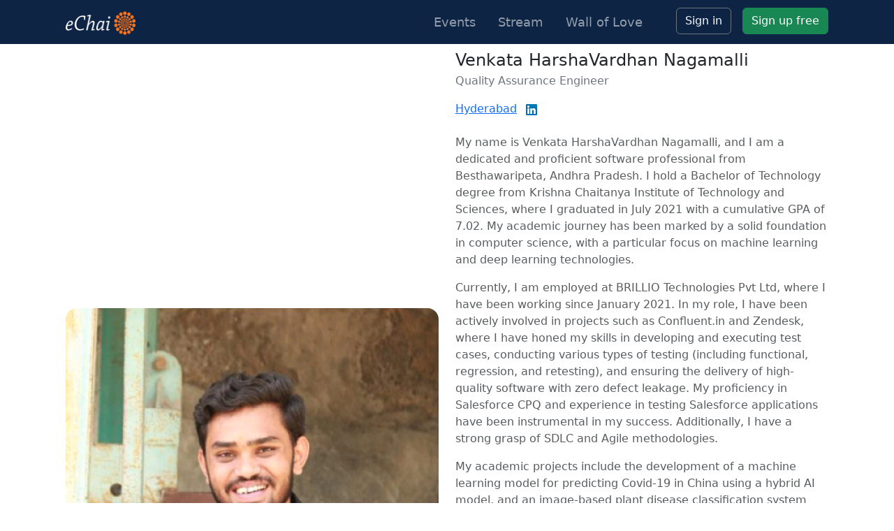

--- FILE ---
content_type: text/html; charset=utf-8
request_url: https://echai.ventures/@venkata-harshavardhan-nagamalli
body_size: 8510
content:
<!doctype html>
<html lang="en">
  <head>
    <!-- Required meta tags -->
    <meta charset="utf-8">
    <meta name="viewport" content="width=device-width, initial-scale=1">
    <title>Venkata HarshaVardhan Nagamalli (@venkata-harshavardhan-nagamalli) — eChai Ventures</title>
<meta name="description" content="Quality Assurance Engineer">
<meta name="twitter:title" content="Venkata HarshaVardhan Nagamalli">
<meta name="twitter:site_name" content="eChai Ventures">
<meta name="twitter:site" content="@eChaiNetwork">
<meta name="twitter:card" content="summary_large_image">
<meta name="twitter:description" content="Quality Assurance Engineer ">
<meta name="twitter:image" content="https://echai.ventures/system/users/avatars/000/029/889/original/open-uri20240427-1459262-1q426uv?1714191234">
<meta property="og:url" content="https://echai.ventures/@venkata-harshavardhan-nagamalli">
<meta property="og:site_name" content="eChai Ventures">
<meta property="og:title" content="Venkata HarshaVardhan Nagamalli">
<meta property="og:image" content="https://echai.ventures/system/users/avatars/000/029/889/original/open-uri20240427-1459262-1q426uv?1714191234">
<meta property="og:description" content="Quality Assurance Engineer ">
<meta property="og:type" content="article">
<meta name="image" content="https://echai.ventures/system/users/avatars/000/029/889/original/open-uri20240427-1459262-1q426uv?1714191234">
    <link rel="apple-touch-icon" sizes="57x57" href="/apple-touch-icon-57x57.png">
<link rel="apple-touch-icon" sizes="60x60" href="/apple-touch-icon-60x60.png">
<link rel="apple-touch-icon" sizes="72x72" href="/apple-touch-icon-72x72.png">
<link rel="apple-touch-icon" sizes="76x76" href="/apple-touch-icon-76x76.png">
<link rel="apple-touch-icon" sizes="114x114" href="/apple-touch-icon-114x114.png">
<link rel="apple-touch-icon" sizes="120x120" href="/apple-touch-icon-120x120.png">
<link rel="apple-touch-icon" sizes="144x144" href="/apple-touch-icon-144x144.png">
<link rel="apple-touch-icon" sizes="152x152" href="/apple-touch-icon-152x152.png">
<link rel="apple-touch-icon" sizes="180x180" href="/apple-touch-icon-180x180.png">
<link rel="icon" type="image/png" href="/favicon-32x32.png" sizes="32x32">
<link rel="icon" type="image/png" href="/favicon-194x194.png" sizes="194x194">
<link rel="icon" type="image/png" href="/favicon-96x96.png" sizes="96x96">
<link rel="icon" type="image/png" href="/android-chrome-192x192.png" sizes="192x192">
<link rel="icon" type="image/png" href="/favicon-16x16.png" sizes="16x16">
<link rel="manifest" href="/manifest.json">
<meta name="msapplication-TileColor" content="#da532c">
<meta name="msapplication-TileImage" content="/mstile-144x144.png">
<meta name="theme-color" content="#ffffff">
    <meta name="google-site-verification" content="H7YCRsZdM04CzoK0-JxSgX5cYDXa-L1oSgY4zdU1Cdc" />
    <meta property="fb:app_id" content="301552606609065">
    <link
      rel="stylesheet"
      href="https://cdn.jsdelivr.net/gh/lipis/flag-icons@7.2.3/css/flag-icons.min.css"
    />
    <script src="https://echai.ventures/packs/js/homenew-35dd3cd06b28ee149162.js"></script>
    <link rel="stylesheet" media="screen" href="https://echai.ventures/packs/css/homenew-858c6278.css" />
    <meta name="csrf-param" content="authenticity_token" />
<meta name="csrf-token" content="aAgKHtbN9xfPhA0+ja11j71jNJ33gSS87PmGiIYnSxLIB2rRaI19k4nhAGqaH2c/FLUKROMkMxuyFgAs8h3l2w==" />
    
  <link rel="canonical" href="https://echai.ventures/@venkata-harshavardhan-nagamalli" />
  <meta name="robots" content="noindex, nofollow">

    <!-- Google Tag Manager -->
<script>(function(w,d,s,l,i){w[l]=w[l]||[];w[l].push({'gtm.start':
new Date().getTime(),event:'gtm.js'});var f=d.getElementsByTagName(s)[0],
j=d.createElement(s),dl=l!='dataLayer'?'&l='+l:'';j.async=true;j.src=
'https://www.googletagmanager.com/gtm.js?id='+i+dl;f.parentNode.insertBefore(j,f);
})(window,document,'script','dataLayer','GTM-WC9T7C8W');</script>
<!-- End Google Tag Manager -->

  </head>
  <body>
    <nav class="navbar navbar-expand-lg bg-body-tertiary fixed-top" data-bs-theme="dark" style="background-color: #0e2445 !important;">
      <div class="container col-xxl-8 px-4">
        <a class="navbar-brand" href="/">
          <img src="https://echai.ventures/assets/v2/logo_white_1-fa0478d8a2dc10d2e82eb3e8cefc6fd9c9507a36f49019448a0415e8583c1f19.png" alt="Logo" width="100" height="34" class="d-inline-block align-text-top me-1">
        </a>
          <ul class="navbar-nav justify-content-end ms-auto me-3 d-md-none">
            <li class="nav-item">
              <a class="nav-link py-2 px-0 px-lg-3" href="/stream">Startup Stream</a>
            </li>
          </ul>
          <button class="navbar-toggler border-0 p-0" type="button" data-bs-toggle="offcanvas" data-bs-target="#offcanvasNavbar" aria-controls="offcanvasNavbar" aria-label="Toggle navigation">
            <span class="navbar-toggler-icon"></span>
          </button>
        <div class="offcanvas offcanvas-end" tabindex="-1" id="offcanvasNavbar" aria-labelledby="offcanvasNavbarLabel">
          <div class="offcanvas-header">
            <h5 class="offcanvas-title" id="offcanvasNavbarLabel">
                eChai Ventures
            </h5>
            <button type="button" class="btn-close" data-bs-dismiss="offcanvas" aria-label="Close"></button>
          </div>
          <div class="offcanvas-body">
            <ul class="navbar-nav justify-content-end flex-grow-1">
              <li class="nav-item d-none d-md-block">
                <a class="nav-link py-2 px-0 px-lg-3" style="font-size: 1.1rem" href="https://echai.ventures/events">Events</a>
              </li>
              <li class="nav-item d-none d-md-block">
                <a class="nav-link py-2 px-0 px-lg-3" style="font-size: 1.1rem" href="https://echai.ventures/stream">Stream</a>
              </li>
              <li class="nav-item d-none d-md-block me-3">
                <a class="nav-link py-2 px-0 px-lg-3" style="font-size: 1.1rem" href="https://echai.ventures/wall-of-love">Wall of Love</a>
              </li>
              <li class="nav-item d-block d-md-none">
                <ul class="dropdown-menu d-block d-md-none mb-4">
                  <li>
                    <a class="dropdown-item" href="/events">Events</a>
                  </li>
                  <li>
                    <hr class="dropdown-divider">
                  </li>
                  <li>
                    <a class="dropdown-item" href="/stream">Stream</a>
                  </li>
                  <li>
                    <hr class="dropdown-divider">
                  </li>
                  <li>
                    <a class="dropdown-item" href="/wall-of-love">Wall of Love</a>
                  </li>
                </ul>
              </li>

                <li class="nav-item px-md-3 mt-3 mt-md-0">
                  <a rel="nofollow" class="btn btn-outline-light border-secondary d-block" href="https://echai.ventures/signin?return_to=https%3A%2F%2Fechai.ventures%2F%40venkata-harshavardhan-nagamalli">Sign in</a>
                </li>
                <li class="nav-item mt-3 mt-md-0">
                  <a class="btn btn-success d-block" href="/signup">Sign up free</a>
                </li>

            </ul>
          </div>
        </div>
      </div>
    </nav>

    <div class="pt-5">


      

      <div class="container col-xxl-8 px-4 pt-4 pb-2">
        


<div class="row align-items-center">
  <div class="col-md-6">
        <img class="rounded-4 bg-light img-fluid" style="width: 100%;" alt="Venkata HarshaVardhan Nagamalli - Quality Assurance Engineer " title="Venkata HarshaVardhan Nagamalli - Quality Assurance Engineer " src="https://echai.ventures/system/users/avatars/000/029/889/original/open-uri20240427-1459262-1q426uv?1714191234" />

  </div>
  <div class="col-md-6">
    <h4 class="pt-3 pt-md-0 mb-1">
      Venkata HarshaVardhan Nagamalli
    </h4>

    <div class="text-secondary font-r09">
      Quality Assurance Engineer 
    </div>

      <div class="pt-3">
        <ul class="list-inline font-r09">
            <li class="list-inline-item">
                <a href="/cities/hyderabad">Hyderabad</a>
            </li>
            <li class="list-inline-item">
              <a target="_BLANK" href="https://www.linkedin.com/in/venkata-harshavardhan-nagamalli-51a2281b4?utm_source=share&amp;utm_campaign=share_via&amp;utm_content=profile&amp;utm_medium=android_app">
                <img src="https://echai.ventures/assets/favicons/linkedin-b72689ac6cb64dfc89ee892f1efb4df558ceaf80c0a285e483627b5ba743913e.png" />
</a>            </li>
        </ul>
      </div>


      <div class="pt-2 text-left font-r09 text-muted">
        <div class="animate">
          <p>My name is Venkata HarshaVardhan Nagamalli, and I am a dedicated and proficient software professional from Besthawaripeta, Andhra Pradesh. I hold a Bachelor of Technology degree from Krishna Chaitanya Institute of Technology and Sciences, where I graduated in July 2021 with a cumulative GPA of 7.02. My academic journey has been marked by a solid foundation in computer science, with a particular focus on machine learning and deep learning technologies.</p>

<p>Currently, I am employed at BRILLIO Technologies Pvt Ltd, where I have been working since January 2021. In my role, I have been actively involved in projects such as Confluent.in and Zendesk, where I have honed my skills in developing and executing test cases, conducting various types of testing (including functional, regression, and retesting), and ensuring the delivery of high-quality software with zero defect leakage. My proficiency in Salesforce CPQ and experience in testing Salesforce applications have been instrumental in my success. Additionally, I have a strong grasp of SDLC and Agile methodologies.</p>

<p>My academic projects include the development of a machine learning model for predicting Covid-19 in China using a hybrid AI model, and an image-based plant disease classification system using deep learning. These projects allowed me to leverage my skills in Python, Django, TensorFlow, Keras, and PyTorch, and they culminated in the publication of a research paper in the International Journal of Analytical and Experimental Modal Analysis.</p>

<p>Throughout my career, I have demonstrated excellent analytical and problem-solving abilities, effective communication skills, and a strong attention to detail. My dedication and hard work have been recognized through various achievements, including winning first place in the Ideathon competition for developing a road assistance application and receiving rewards and appreciation from my team and manager for outstanding performance on critical projects.</p>

<p>I am fluent in English, Telugu, and Hindi, which enhances my ability to collaborate and communicate effectively in diverse environments. My technical skills encompass languages such as Java and Python, and I am well-versed in tools and frameworks like Django, TensorFlow, Salesforce, CRT, Jira, and GitHub.</p>

<p>In summary, I am a passionate and driven software professional with a robust technical background, proven project experience, and a commitment to delivering high-quality solutions. My journey so far has been characterized by continuous learning, effective teamwork, and a relentless pursuit of excellence in the field of technology.</p>
        </div>
      </div>
  </div>
</div>

<div class="border-bottom border-top my-4 py-4">
  <div class="text-muted">
    <small>Signing up on our website is completely free! If you encounter any issues with profile or notice something unusual, please don't hesitate to <a href="https://echai.ventures/feedbacks/new">report it to us</a>. We're here to help ensure a smooth and secure experience.</small>
  </div>
</div>



        
    <h5 class="text-muted border-bottom pb-2 mb-3">
      Upcoming events in Hyderabad
    </h5>
    <div class="mb-4 pb-4">
      <div class="row row-cols-1 row-cols-md-2">
            <div class="position-relative border-bottom pb-1" data-date="2026-01-23T10:30:00Z">
      <div class="event-compact"> 
        <div class="d-flex pt-3 align-items-start align-items-md-start">
          <div class="flex-shrink-0 me-3">
            <div class="text-center date-time py-1 px-3 rounded text-bg-success">
              <div class="fw-semibold text-uppercase mb-0 lh-sm">
                Jan
              </div>
              <h5 class="fw-bold mb-0 lh-sm">
                23
              </h5>
              <div class="fw-semibold text-uppercase mb-0 lh-sm">
                Fri
              </div>
            </div>
          </div>
          <div class="flex-grow-1">
            <h6 class="fw-semibold mb-1 event-title">AI x SaaS Founders Meetup : Hyderabad Edition</h6>
            <div class="small">
              <span class="icon-link">
                <svg xmlns="http://www.w3.org/2000/svg" width="16" height="16" fill="currentColor" class="bi bi-geo text-secondary me-1" viewBox="0 0 16 16">
                  <path fill-rule="evenodd" d="M8 1a3 3 0 1 0 0 6 3 3 0 0 0 0-6M4 4a4 4 0 1 1 4.5 3.969V13.5a.5.5 0 0 1-1 0V7.97A4 4 0 0 1 4 3.999zm2.493 8.574a.5.5 0 0 1-.411.575c-.712.118-1.28.295-1.655.493a1.3 1.3 0 0 0-.37.265.3.3 0 0 0-.057.09V14l.002.008.016.033a.6.6 0 0 0 .145.15c.165.13.435.27.813.395.751.25 1.82.414 3.024.414s2.273-.163 3.024-.414c.378-.126.648-.265.813-.395a.6.6 0 0 0 .146-.15l.015-.033L12 14v-.004a.3.3 0 0 0-.057-.09 1.3 1.3 0 0 0-.37-.264c-.376-.198-.943-.375-1.655-.493a.5.5 0 1 1 .164-.986c.77.127 1.452.328 1.957.594C12.5 13 13 13.4 13 14c0 .426-.26.752-.544.977-.29.228-.68.413-1.116.558-.878.293-2.059.465-3.34.465s-2.462-.172-3.34-.465c-.436-.145-.826-.33-1.116-.558C3.26 14.752 3 14.426 3 14c0-.599.5-1 .961-1.243.505-.266 1.187-.467 1.957-.594a.5.5 0 0 1 .575.411"/>
                </svg> CIE at IIIT Hyderabad
              </span>
            </div>
            <div class="mb-1 small">
              <span class="icon-link">
                <svg xmlns="http://www.w3.org/2000/svg" width="16" height="16" fill="currentColor" class="bi bi-clock me-1 opacity-50" viewBox="0 0 16 16">
                  <path d="M8 3.5a.5.5 0 0 0-1 0V9a.5.5 0 0 0 .252.434l3.5 2a.5.5 0 0 0 .496-.868L8 8.71z"/>
                  <path d="M8 16A8 8 0 1 0 8 0a8 8 0 0 0 0 16m7-8A7 7 0 1 1 1 8a7 7 0 0 1 14 0"/>
                </svg>  4:00pm &mdash; 06:00pm
              </span>
            </div>
          </div>
        </div>
        <a class="stretched-link" href="/events/ai-x-saas-founders-meetup-hyderabad-edition-jan-23-2026"></a>
      </div>
    </div>
    <div class="position-relative border-bottom pb-1" data-date="2026-01-24T12:30:00Z">
      <div class="event-compact"> 
        <div class="d-flex pt-3 align-items-start align-items-md-start">
          <div class="flex-shrink-0 me-3">
            <div class="text-center date-time py-1 px-3 rounded text-bg-primary">
              <div class="fw-semibold text-uppercase mb-0 lh-sm">
                Jan
              </div>
              <h5 class="fw-bold mb-0 lh-sm">
                24
              </h5>
              <div class="fw-semibold text-uppercase mb-0 lh-sm">
                Sat
              </div>
            </div>
          </div>
          <div class="flex-grow-1">
            <h6 class="fw-semibold mb-1 event-title">Marketing for Startups: Hyderabad Edition</h6>
            <div class="small">
              <span class="icon-link">
                <svg xmlns="http://www.w3.org/2000/svg" width="16" height="16" fill="currentColor" class="bi bi-geo text-secondary me-1" viewBox="0 0 16 16">
                  <path fill-rule="evenodd" d="M8 1a3 3 0 1 0 0 6 3 3 0 0 0 0-6M4 4a4 4 0 1 1 4.5 3.969V13.5a.5.5 0 0 1-1 0V7.97A4 4 0 0 1 4 3.999zm2.493 8.574a.5.5 0 0 1-.411.575c-.712.118-1.28.295-1.655.493a1.3 1.3 0 0 0-.37.265.3.3 0 0 0-.057.09V14l.002.008.016.033a.6.6 0 0 0 .145.15c.165.13.435.27.813.395.751.25 1.82.414 3.024.414s2.273-.163 3.024-.414c.378-.126.648-.265.813-.395a.6.6 0 0 0 .146-.15l.015-.033L12 14v-.004a.3.3 0 0 0-.057-.09 1.3 1.3 0 0 0-.37-.264c-.376-.198-.943-.375-1.655-.493a.5.5 0 1 1 .164-.986c.77.127 1.452.328 1.957.594C12.5 13 13 13.4 13 14c0 .426-.26.752-.544.977-.29.228-.68.413-1.116.558-.878.293-2.059.465-3.34.465s-2.462-.172-3.34-.465c-.436-.145-.826-.33-1.116-.558C3.26 14.752 3 14.426 3 14c0-.599.5-1 .961-1.243.505-.266 1.187-.467 1.957-.594a.5.5 0 0 1 .575.411"/>
                </svg> Draper Startup House Hyderabad
              </span>
            </div>
            <div class="mb-1 small">
              <span class="icon-link">
                <svg xmlns="http://www.w3.org/2000/svg" width="16" height="16" fill="currentColor" class="bi bi-clock me-1 opacity-50" viewBox="0 0 16 16">
                  <path d="M8 3.5a.5.5 0 0 0-1 0V9a.5.5 0 0 0 .252.434l3.5 2a.5.5 0 0 0 .496-.868L8 8.71z"/>
                  <path d="M8 16A8 8 0 1 0 8 0a8 8 0 0 0 0 16m7-8A7 7 0 1 1 1 8a7 7 0 0 1 14 0"/>
                </svg>  6:00pm &mdash; 08:00pm
              </span>
            </div>
          </div>
        </div>
        <a class="stretched-link" href="/events/marketing-for-startups-hyderabad-edition-jan-24-2026"></a>
      </div>
    </div>
    <div class="position-relative border-bottom pb-1" data-date="2026-01-31T12:30:00Z">
      <div class="event-compact"> 
        <div class="d-flex pt-3 align-items-start align-items-md-start">
          <div class="flex-shrink-0 me-3">
            <div class="text-center date-time py-1 px-3 rounded text-bg-primary">
              <div class="fw-semibold text-uppercase mb-0 lh-sm">
                Jan
              </div>
              <h5 class="fw-bold mb-0 lh-sm">
                31
              </h5>
              <div class="fw-semibold text-uppercase mb-0 lh-sm">
                Sat
              </div>
            </div>
          </div>
          <div class="flex-grow-1">
            <h6 class="fw-semibold mb-1 event-title">eChai Startup Demo Day in Hyderabad: January Edition</h6>
            <div class="small">
              <span class="icon-link">
                <svg xmlns="http://www.w3.org/2000/svg" width="16" height="16" fill="currentColor" class="bi bi-geo text-secondary me-1" viewBox="0 0 16 16">
                  <path fill-rule="evenodd" d="M8 1a3 3 0 1 0 0 6 3 3 0 0 0 0-6M4 4a4 4 0 1 1 4.5 3.969V13.5a.5.5 0 0 1-1 0V7.97A4 4 0 0 1 4 3.999zm2.493 8.574a.5.5 0 0 1-.411.575c-.712.118-1.28.295-1.655.493a1.3 1.3 0 0 0-.37.265.3.3 0 0 0-.057.09V14l.002.008.016.033a.6.6 0 0 0 .145.15c.165.13.435.27.813.395.751.25 1.82.414 3.024.414s2.273-.163 3.024-.414c.378-.126.648-.265.813-.395a.6.6 0 0 0 .146-.15l.015-.033L12 14v-.004a.3.3 0 0 0-.057-.09 1.3 1.3 0 0 0-.37-.264c-.376-.198-.943-.375-1.655-.493a.5.5 0 1 1 .164-.986c.77.127 1.452.328 1.957.594C12.5 13 13 13.4 13 14c0 .426-.26.752-.544.977-.29.228-.68.413-1.116.558-.878.293-2.059.465-3.34.465s-2.462-.172-3.34-.465c-.436-.145-.826-.33-1.116-.558C3.26 14.752 3 14.426 3 14c0-.599.5-1 .961-1.243.505-.266 1.187-.467 1.957-.594a.5.5 0 0 1 .575.411"/>
                </svg> CoKarma Durgam Cheruvu
              </span>
            </div>
            <div class="mb-1 small">
              <span class="icon-link">
                <svg xmlns="http://www.w3.org/2000/svg" width="16" height="16" fill="currentColor" class="bi bi-clock me-1 opacity-50" viewBox="0 0 16 16">
                  <path d="M8 3.5a.5.5 0 0 0-1 0V9a.5.5 0 0 0 .252.434l3.5 2a.5.5 0 0 0 .496-.868L8 8.71z"/>
                  <path d="M8 16A8 8 0 1 0 8 0a8 8 0 0 0 0 16m7-8A7 7 0 1 1 1 8a7 7 0 0 1 14 0"/>
                </svg>  6:00pm &mdash; 08:00pm
              </span>
            </div>
          </div>
        </div>
        <a class="stretched-link" href="/events/echai-startup-demo-day-in-hyderabad-january-edition-jan-31-2026"></a>
      </div>
    </div>
    <div class="position-relative border-bottom pb-1" data-date="2026-02-07T05:30:00Z">
      <div class="event-compact"> 
        <div class="d-flex pt-3 align-items-start align-items-md-start">
          <div class="flex-shrink-0 me-3">
            <div class="text-center date-time py-1 px-3 rounded text-bg-primary">
              <div class="fw-semibold text-uppercase mb-0 lh-sm">
                Feb
              </div>
              <h5 class="fw-bold mb-0 lh-sm">
                07
              </h5>
              <div class="fw-semibold text-uppercase mb-0 lh-sm">
                Sat
              </div>
            </div>
          </div>
          <div class="flex-grow-1">
            <h6 class="fw-semibold mb-1 event-title">eChai Women Founders Initiative in Hyderabad: February Edition</h6>
            <div class="small">
              <span class="icon-link">
                <svg xmlns="http://www.w3.org/2000/svg" width="16" height="16" fill="currentColor" class="bi bi-geo text-secondary me-1" viewBox="0 0 16 16">
                  <path fill-rule="evenodd" d="M8 1a3 3 0 1 0 0 6 3 3 0 0 0 0-6M4 4a4 4 0 1 1 4.5 3.969V13.5a.5.5 0 0 1-1 0V7.97A4 4 0 0 1 4 3.999zm2.493 8.574a.5.5 0 0 1-.411.575c-.712.118-1.28.295-1.655.493a1.3 1.3 0 0 0-.37.265.3.3 0 0 0-.057.09V14l.002.008.016.033a.6.6 0 0 0 .145.15c.165.13.435.27.813.395.751.25 1.82.414 3.024.414s2.273-.163 3.024-.414c.378-.126.648-.265.813-.395a.6.6 0 0 0 .146-.15l.015-.033L12 14v-.004a.3.3 0 0 0-.057-.09 1.3 1.3 0 0 0-.37-.264c-.376-.198-.943-.375-1.655-.493a.5.5 0 1 1 .164-.986c.77.127 1.452.328 1.957.594C12.5 13 13 13.4 13 14c0 .426-.26.752-.544.977-.29.228-.68.413-1.116.558-.878.293-2.059.465-3.34.465s-2.462-.172-3.34-.465c-.436-.145-.826-.33-1.116-.558C3.26 14.752 3 14.426 3 14c0-.599.5-1 .961-1.243.505-.266 1.187-.467 1.957-.594a.5.5 0 0 1 .575.411"/>
                </svg> CoKarma Financial District
              </span>
            </div>
            <div class="mb-1 small">
              <span class="icon-link">
                <svg xmlns="http://www.w3.org/2000/svg" width="16" height="16" fill="currentColor" class="bi bi-clock me-1 opacity-50" viewBox="0 0 16 16">
                  <path d="M8 3.5a.5.5 0 0 0-1 0V9a.5.5 0 0 0 .252.434l3.5 2a.5.5 0 0 0 .496-.868L8 8.71z"/>
                  <path d="M8 16A8 8 0 1 0 8 0a8 8 0 0 0 0 16m7-8A7 7 0 1 1 1 8a7 7 0 0 1 14 0"/>
                </svg> 11:00am &mdash; 01:00pm
              </span>
            </div>
          </div>
        </div>
        <a class="stretched-link" href="/events/echai-women-founders-initiative-in-hyderabad-february-edition-feb-07-2026"></a>
      </div>
    </div>

      </div> 
    </div>

  <div class="mb-4">
  <h5 class="text-muted">More stories on eChai</h5>

  <div data-controller="infinite-scroll" data-infinite-scroll-frame-value="true">
    <div data-infinite-scroll-target="entries" class="row row-cols-1 g-3">
    </div>

    <div data-infinite-scroll-target="pagination">
      <a class="" rel="next" data-type="json" data-disable-with="" data-action="ajax:success-&gt;infinite-scroll#appendItems ajax:complete-&gt;infinite-scroll#completed" data-remote="true" href="/stream/related?page=1"></a>
    </div>
  </div>
</div>

      </div>

        <div style="">
          <div class="container col-xxl-8 px-4 pt-4 pb-2">
            <div class="pb-b" style="margin-top: -2.5rem;">
  <div>
    <img src="https://echai.ventures/assets/svg/sep-fa3a9875ee616b44c104cea4c5e46f89f897bdbfdb97194da9071c21c06165fb.png" />
  </div>
  <h4 class="mb-3">
    The eChai Effect - In Their Words
  </h4>
    <div class="py-4">
      <div class="">
        <div class="mb-2">
          <div class="trix-content">
  <div>“eChai has been that turning point in my journey. It gave me a platform when I wasn’t looking for visibility but needed direction. Over the years, it became more than just a network. It became my tribe; a place where conversations sparked collaborations, and strangers became trusted sounding boards. What I value most is how effortlessly eChai brings people together - no airs, no filters, just genuine people with shared dreams. I owe a lot to this community and to Jatin, whose consistency and belief in people have shaped journeys like mine. Forever grateful to be part of something so real.”</div>
</div>

        </div>
        <div class="position-relative">
          <div class="d-flex align-items-center">
            <div class="me-3">
                  <img width="64" height="64" class="rounded" alt="Rushabh Shah - Managing Partner - STIR Advisors" title="Rushabh Shah - Managing Partner - STIR Advisors" data-image="https://echai.ventures/system/users/avatars/000/032/165/original/open-uri20240625-2930443-1bs75i7?1719321188" data-name="Rushabh Shah" data-description="Managing Partner - STIR Advisors" src="https://echai.ventures/system/users/avatars/000/032/165/thumb/open-uri20240625-2930443-1bs75i7?1719321188" />

            </div>
            <div>
              <h6 class="font-weight-bold mb-1">
                Rushabh Shah
              </h6>

              <div class="text-secondary small">
                Managing Partner - STIR Advisors
              </div>
            </div>
          </div>
        </div>
      </div>
    </div>
    <div class="py-4">
      <div class="">
        <div class="mb-2">
          <div class="trix-content">
  <div>"We found eChai to be a force multiplier throughout our startup journey. Through it, we connected with folks from DevX, Allevents, Plutomen, and more - many of whom became friends of IndiaBizForSale.com and even part of our clientele."</div>
</div>

        </div>
        <div class="position-relative">
          <div class="d-flex align-items-center">
            <div class="me-3">
                  <img width="64" height="64" class="rounded" alt="Bhavin S Bhagat - Co-founder of Indiabizforsale and IBGrid, TiE Ahmedabad President" title="Bhavin S Bhagat - Co-founder of Indiabizforsale and IBGrid, TiE Ahmedabad President" data-image="https://echai.ventures/system/users/avatars/000/032/224/original/open-uri20240627-3693071-12ysy3?1719468832" data-name="Bhavin S Bhagat" data-description="Co-founder of Indiabizforsale and IBGrid, TiE Ahmedabad President" src="https://echai.ventures/system/users/avatars/000/032/224/thumb/open-uri20240627-3693071-12ysy3?1719468832" />

            </div>
            <div>
              <h6 class="font-weight-bold mb-1">
                Bhavin S Bhagat
              </h6>

              <div class="text-secondary small">
                Co-founder of Indiabizforsale and IBGrid, TiE Ahmedabad President
              </div>
            </div>
          </div>
        </div>
      </div>
    </div>
    <div class="py-4">
      <div class="">
        <div class="mb-2">
          <div class="trix-content">
  <div>“You don’t plan to build a company via eChai. You just keep showing up … and one day, you realize you did.” I’ve known Jatin since 2012, when I was still deciding what kind of second innings I wanted to play as an entrepreneur. Over the years, through events, chai breaks, intros, and seemingly small conversations, eChai helped shape not just Upsquare but also refined the lens through which we see collaboration. At Upsquare, we’ve hired talent, met partners, discovered co-investors, and built lifelong friendships. One of our joint ventures exists today only because a casual eChai memory sparked a deeper trust. Now, as we build House of Starts — our venture builder — eChai continues to fuel our mission: co-creating a shared future. eChai isn’t just a startup network. It’s a trust network. And for business builders like me, that makes all the difference."</div>
</div>

        </div>
        <div class="position-relative">
          <div class="d-flex align-items-center">
            <div class="me-3">
                  <img width="64" height="64" class="rounded" alt="Utpal Vaishnav - Founder @ Upsquare &amp; House of Starts • Angel Investor + LP" title="Utpal Vaishnav - Founder @ Upsquare &amp; House of Starts • Angel Investor + LP" data-image="https://echai.ventures/system/users/avatars/000/000/556/original/UV-Dec-2025-SovArc2.png?1768244314" data-name="Utpal Vaishnav" data-description="Founder @ Upsquare &amp; House of Starts • Angel Investor + LP" src="https://echai.ventures/system/users/avatars/000/000/556/thumb/UV-Dec-2025-SovArc2.png?1768244314" />

            </div>
            <div>
              <h6 class="font-weight-bold mb-1">
                Utpal Vaishnav
              </h6>

              <div class="text-secondary small">
                Founder @ Upsquare &amp; House of Starts • Angel Investor + LP
              </div>
            </div>
          </div>
        </div>
      </div>
    </div>
</div>

<div class="pb-4 pt-5">
  <h4>eChai Partner Brands</h4>
  <p class="lead">eChai Ventures partners with <a href="https://echai.ventures/brands">select brands</a> as their growth partner - working together to explore new ideas, open doors, and build momentum across the startup ecosystem.</p>

    <div class="card mt-2 text-center">
      <div class="card-body">
        <div class="mb-3">
            <a target="_BLANK" href="https://echai.ventures/brands">
              <img class="img-fluid" alt="Brands.live" title="Brands.live - Revolutionizing branding for Indian MSMEs/SMBs." src="https://echai.ventures/rails/active_storage/blobs/eyJfcmFpbHMiOnsibWVzc2FnZSI6IkJBaHBBa01iIiwiZXhwIjpudWxsLCJwdXIiOiJibG9iX2lkIn19--21b7abb21a635b28468a1141da0bd443ab940eb9/Brands.live_Logo.jpg" />
</a>        </div>
        <h3>
          <a href="https://brands.live/" style="text-decoration: none;color:#000;" target="_BLANK">Brands.live</a>
        </h3>
        <p class="lead">
          <a href="https://brands.live/" style="text-decoration: none;color:#000;" target="_BLANK">Revolutionizing branding for Indian MSMEs/SMBs.</a>
        </p>
      </div>
    </div>
</div>

          </div>
        </div>
    </div>

    <footer>
      <div class="border-top py-3" style="background-color: #f1f1f1;">
        <div class="container col-xxl-8 px-4 pt-4 pb-2">
          <div class="row g-4">
            <div class="col-12 col-md-2">
              <a href="/">
                <img src="https://echai.ventures/assets/v2/logo-83972569d19441b5782269109ba547ed53b2300fd46f0fd37810e1eaf66e3670.png" alt="Logo" width="100" height="34">
              </a>
            </div>
            <div class="col-12 col-md-6">
              <h5 class="mb-4">Discover eChai in 25+ Cities</h5>
              <div class="row g-2">
                  <div class="col-4">
                    <a class="link-dark link-underline-opacity-0" href="/cities/udaipur">Udaipur</a>
                  </div>
                  <div class="col-4">
                    <a class="link-dark link-underline-opacity-0" href="/cities/kolkata">Kolkata</a>
                  </div>
                  <div class="col-4">
                    <a class="link-dark link-underline-opacity-0" href="/cities/coimbatore">Coimbatore</a>
                  </div>
                  <div class="col-4">
                    <a class="link-dark link-underline-opacity-0" href="/cities/chennai">Chennai</a>
                  </div>
                  <div class="col-4">
                    <a class="link-dark link-underline-opacity-0" href="/cities/san-francisco">San Francisco</a>
                  </div>
                  <div class="col-4">
                    <a class="link-dark link-underline-opacity-0" href="/cities/london">London</a>
                  </div>
                  <div class="col-4">
                    <a class="link-dark link-underline-opacity-0" href="/cities/indore">Indore</a>
                  </div>
                  <div class="col-4">
                    <a class="link-dark link-underline-opacity-0" href="/cities/hyderabad">Hyderabad</a>
                  </div>
                  <div class="col-4">
                    <a class="link-dark link-underline-opacity-0" href="/cities/rajkot">Rajkot</a>
                  </div>
                  <div class="col-4">
                    <a class="link-dark link-underline-opacity-0" href="/cities/lucknow">Lucknow</a>
                  </div>
                  <div class="col-4">
                    <a class="link-dark link-underline-opacity-0" href="/cities/gwalior">Gwalior</a>
                  </div>
                  <div class="col-4">
                    <a class="link-dark link-underline-opacity-0" href="/cities/melbourne">Melbourne</a>
                  </div>
                  <div class="col-4">
                    <a class="link-dark link-underline-opacity-0" href="/cities/bengaluru">Bengaluru</a>
                  </div>
                  <div class="col-4">
                    <a class="link-dark link-underline-opacity-0" href="/cities/boston">Boston</a>
                  </div>
                  <div class="col-4">
                    <a class="link-dark link-underline-opacity-0" href="/cities/surat">Surat</a>
                  </div>
                  <div class="col-4">
                    <a class="link-dark link-underline-opacity-0" href="/cities/pune">Pune</a>
                  </div>
                  <div class="col-4">
                    <a class="link-dark link-underline-opacity-0" href="/cities/bhopal">Bhopal</a>
                  </div>
                  <div class="col-4">
                    <a class="link-dark link-underline-opacity-0" href="/cities/nagpur">Nagpur</a>
                  </div>
                  <div class="col-4">
                    <a class="link-dark link-underline-opacity-0" href="/cities/delhi">Delhi-NCR</a>
                  </div>
                  <div class="col-4">
                    <a class="link-dark link-underline-opacity-0" href="/cities/berlin">Berlin</a>
                  </div>
                  <div class="col-4">
                    <a class="link-dark link-underline-opacity-0" href="/cities/atlanta">Atlanta</a>
                  </div>
                  <div class="col-4">
                    <a class="link-dark link-underline-opacity-0" href="/cities/mumbai">Mumbai</a>
                  </div>
                  <div class="col-4">
                    <a class="link-dark link-underline-opacity-0" href="/cities/bhubaneshwar">Bhubaneswar</a>
                  </div>
                  <div class="col-4">
                    <a class="link-dark link-underline-opacity-0" href="/cities/jaipur">Jaipur</a>
                  </div>
                  <div class="col-4">
                    <a class="link-dark link-underline-opacity-0" href="/cities/chandigarh">Chandigarh</a>
                  </div>
                  <div class="col-4">
                    <a class="link-dark link-underline-opacity-0" href="/cities/singapore">Singapore</a>
                  </div>
                  <div class="col-4">
                    <a class="link-dark link-underline-opacity-0" href="/cities/guwahati">Guwahati</a>
                  </div>
                  <div class="col-4">
                    <a class="link-dark link-underline-opacity-0" href="/cities/stockholm">Stockholm</a>
                  </div>
                  <div class="col-4">
                    <a class="link-dark link-underline-opacity-0" href="/cities/manila-city">Manila</a>
                  </div>
                  <div class="col-4">
                    <a class="link-dark link-underline-opacity-0" href="/cities/new-york">New York</a>
                  </div>
                  <div class="col-4">
                    <a class="link-dark link-underline-opacity-0" href="/cities/toronto">Toronto</a>
                  </div>
                  <div class="col-4">
                    <a class="link-dark link-underline-opacity-0" href="/cities/vadodara">Vadodara</a>
                  </div>
                  <div class="col-4">
                    <a class="link-dark link-underline-opacity-0" href="/cities/tallinn">Tallinn</a>
                  </div>
                  <div class="col-4">
                    <a class="link-dark link-underline-opacity-0" href="/cities/lisbon">Lisbon</a>
                  </div>
                  <div class="col-4">
                    <a class="link-dark link-underline-opacity-0" href="/cities/vancouver">Vancouver</a>
                  </div>
                  <div class="col-4">
                    <a class="link-dark link-underline-opacity-0" href="/cities/ahmedabad">Ahmedabad</a>
                  </div>
                  <div class="col-4">
                    <a class="link-dark link-underline-opacity-0" href="/cities/bali">Bali</a>
                  </div>
                  <div class="col-4">
                    <a class="link-dark link-underline-opacity-0" href="/cities/kuala-lumpur">Kuala Lumpur</a>
                  </div>
                  <div class="col-4">
                    <a class="link-dark link-underline-opacity-0" href="/cities/vienna">Vienna</a>
                  </div>
                  <div class="col-4">
                    <a class="link-dark link-underline-opacity-0" href="/cities/ho-chi-minh-city">Ho Chi Minh City</a>
                  </div>
                  <div class="col-4">
                    <a class="link-dark link-underline-opacity-0" href="/cities/helsinki">Helsinki</a>
                  </div>
                  <div class="col-4">
                    <a class="link-dark link-underline-opacity-0" href="/cities/kochi">Kochi</a>
                  </div>
                  <div class="col-4">
                    <a class="link-dark link-underline-opacity-0" href="/cities/dubai">Dubai</a>
                  </div>
                  <div class="col-4">
                    <a class="link-dark link-underline-opacity-0" href="/cities/patna">Patna</a>
                  </div>
              </div>
            </div>
            <div class="col-12 col-md-2">
              <h5 class="mb-4 mt-4 mt-md-0">Plug Into eChai</h5>
              <div class="row g-2">
                  <div class="col-12">
                      <a class="link-dark link-underline-opacity-0" href="/events">eChai Events</a>
                  </div>
                  <div class="col-12">
                      <a class="link-dark link-underline-opacity-0" href="/stream">Stream</a>
                  </div>
                  <div class="col-12">
                      <a class="link-dark link-underline-opacity-0" href="/events">Demo Days</a>
                  </div>
                  <div class="col-12">
                      <a class="link-dark link-underline-opacity-0" href="/events">Startup Touchdown</a>
                  </div>
                  <div class="col-12">
                      <a class="link-dark link-underline-opacity-0" href="/events">FailCode</a>
                  </div>
                  <div class="col-12">
                      <a class="link-dark link-underline-opacity-0" href="/stream">The Reading Room</a>
                  </div>
                  <div class="col-12">
                      <a class="link-dark link-underline-opacity-0" href="/events">Startup Sports</a>
                  </div>
                  <div class="col-12">
                      <a class="link-dark link-underline-opacity-0" href="/events">The Startup Code</a>
                  </div>
                  <div class="col-12">
                      <a class="link-dark link-underline-opacity-0" href="/brands">How Brands Grow with eChai?</a>
                  </div>
              </div>
            </div>
            <div class="col-12 col-md-2">
              <h5 class="mb-4 mt-4 mt-md-0">About us</h5>
              <div class="row g-2">
                <div class="col-12">
                  <a class="link-dark link-underline-opacity-0" href="/about">Read eChai story</a>
                </div>
                <div class="col-12">
                  <a class="link-dark link-underline-opacity-0" href="/cdn-cgi/l/email-protection#c2a8a3b6abac82a7a1aaa3abecb4a7acb6b7b0a7b1">Get in touch</a>
                </div>
                <div class="col-12">
                  <a class="link-dark link-underline-opacity-0" href="/privacy">Terms &amp; Privacy</a>
                </div>
              </div>
            </div>
          </div>
          <br/>
          <br/>
          <div class="row g-2">
            <div class="col-md-2"></div>
            <div class="col-12 col-md-8">
              &copy; 2025 eChai Ventures. All rights reserved.
            </div>
          </div>
          <br/>
        </div>
      </div>
    </footer>
  <script data-cfasync="false" src="/cdn-cgi/scripts/5c5dd728/cloudflare-static/email-decode.min.js"></script><script defer src="https://static.cloudflareinsights.com/beacon.min.js/vcd15cbe7772f49c399c6a5babf22c1241717689176015" integrity="sha512-ZpsOmlRQV6y907TI0dKBHq9Md29nnaEIPlkf84rnaERnq6zvWvPUqr2ft8M1aS28oN72PdrCzSjY4U6VaAw1EQ==" data-cf-beacon='{"version":"2024.11.0","token":"c396c5cda27a476e9d0f04a833c7d349","r":1,"server_timing":{"name":{"cfCacheStatus":true,"cfEdge":true,"cfExtPri":true,"cfL4":true,"cfOrigin":true,"cfSpeedBrain":true},"location_startswith":null}}' crossorigin="anonymous"></script>
</body>
</html>


--- FILE ---
content_type: application/javascript
request_url: https://echai.ventures/packs/js/homenew-35dd3cd06b28ee149162.js
body_size: 181293
content:
/*! For license information please see homenew-35dd3cd06b28ee149162.js.LICENSE.txt */
!function(t){var e={};function n(i){if(e[i])return e[i].exports;var r=e[i]={i:i,l:!1,exports:{}};return t[i].call(r.exports,r,r.exports,n),r.l=!0,r.exports}n.m=t,n.c=e,n.d=function(t,e,i){n.o(t,e)||Object.defineProperty(t,e,{enumerable:!0,get:i})},n.r=function(t){"undefined"!==typeof Symbol&&Symbol.toStringTag&&Object.defineProperty(t,Symbol.toStringTag,{value:"Module"}),Object.defineProperty(t,"__esModule",{value:!0})},n.t=function(t,e){if(1&e&&(t=n(t)),8&e)return t;if(4&e&&"object"===typeof t&&t&&t.__esModule)return t;var i=Object.create(null);if(n.r(i),Object.defineProperty(i,"default",{enumerable:!0,value:t}),2&e&&"string"!=typeof t)for(var r in t)n.d(i,r,function(e){return t[e]}.bind(null,r));return i},n.n=function(t){var e=t&&t.__esModule?function(){return t.default}:function(){return t};return n.d(e,"a",e),e},n.o=function(t,e){return Object.prototype.hasOwnProperty.call(t,e)},n.p="https://echai.ventures/packs/",n(n.s=62)}([function(t,e,n){"use strict";n.d(e,"a",(function(){return gt})),n.d(e,"b",(function(){return Ct}));var i=n(1),r=n.n(i);function o(t){return(o="function"===typeof Symbol&&"symbol"===typeof Symbol.iterator?function(t){return typeof t}:function(t){return t&&"function"===typeof Symbol&&t.constructor===Symbol&&t!==Symbol.prototype?"symbol":typeof t})(t)}function a(t,e,n,i,r,o,a){try{var s=t[o](a),c=s.value}catch(R){return void n(R)}s.done?e(c):Promise.resolve(c).then(i,r)}function s(t){return function(t){if(Array.isArray(t))return v(t)}(t)||function(t){if("undefined"!==typeof Symbol&&Symbol.iterator in Object(t))return Array.from(t)}(t)||g(t)||function(){throw new TypeError("Invalid attempt to spread non-iterable instance.\nIn order to be iterable, non-array objects must have a [Symbol.iterator]() method.")}()}function c(t,e){if("function"!==typeof e&&null!==e)throw new TypeError("Super expression must either be null or a function");t.prototype=Object.create(e&&e.prototype,{constructor:{value:t,writable:!0,configurable:!0}}),e&&u(t,e)}function u(t,e){return(u=Object.setPrototypeOf||function(t,e){return t.__proto__=e,t})(t,e)}function l(t){var e=function(){if("undefined"===typeof Reflect||!Reflect.construct)return!1;if(Reflect.construct.sham)return!1;if("function"===typeof Proxy)return!0;try{return Date.prototype.toString.call(Reflect.construct(Date,[],(function(){}))),!0}catch(t){return!1}}();return function(){var n,i=d(t);if(e){var r=d(this).constructor;n=Reflect.construct(i,arguments,r)}else n=i.apply(this,arguments);return h(this,n)}}function h(t,e){return!e||"object"!==o(e)&&"function"!==typeof e?function(t){if(void 0===t)throw new ReferenceError("this hasn't been initialised - super() hasn't been called");return t}(t):e}function d(t){return(d=Object.setPrototypeOf?Object.getPrototypeOf:function(t){return t.__proto__||Object.getPrototypeOf(t)})(t)}function f(t,e){return function(t){if(Array.isArray(t))return t}(t)||function(t,e){if("undefined"===typeof Symbol||!(Symbol.iterator in Object(t)))return;var n=[],i=!0,r=!1,o=void 0;try{for(var a,s=t[Symbol.iterator]();!(i=(a=s.next()).done)&&(n.push(a.value),!e||n.length!==e);i=!0);}catch(c){r=!0,o=c}finally{try{i||null==s.return||s.return()}finally{if(r)throw o}}return n}(t,e)||g(t,e)||function(){throw new TypeError("Invalid attempt to destructure non-iterable instance.\nIn order to be iterable, non-array objects must have a [Symbol.iterator]() method.")}()}function p(t,e,n){return e in t?Object.defineProperty(t,e,{value:n,enumerable:!0,configurable:!0,writable:!0}):t[e]=n,t}function m(t,e){var n;if("undefined"===typeof Symbol||null==t[Symbol.iterator]){if(Array.isArray(t)||(n=g(t))||e&&t&&"number"===typeof t.length){n&&(t=n);var i=0,r=function(){};return{s:r,n:function(){return i>=t.length?{done:!0}:{done:!1,value:t[i++]}},e:function(t){throw t},f:r}}throw new TypeError("Invalid attempt to iterate non-iterable instance.\nIn order to be iterable, non-array objects must have a [Symbol.iterator]() method.")}var o,a=!0,s=!1;return{s:function(){n=t[Symbol.iterator]()},n:function(){var t=n.next();return a=t.done,t},e:function(t){s=!0,o=t},f:function(){try{a||null==n.return||n.return()}finally{if(s)throw o}}}}function g(t,e){if(t){if("string"===typeof t)return v(t,e);var n=Object.prototype.toString.call(t).slice(8,-1);return"Object"===n&&t.constructor&&(n=t.constructor.name),"Map"===n||"Set"===n?Array.from(t):"Arguments"===n||/^(?:Ui|I)nt(?:8|16|32)(?:Clamped)?Array$/.test(n)?v(t,e):void 0}}function v(t,e){(null==e||e>t.length)&&(e=t.length);for(var n=0,i=new Array(e);n<e;n++)i[n]=t[n];return i}function y(t,e){if(!(t instanceof e))throw new TypeError("Cannot call a class as a function")}function b(t,e){for(var n=0;n<e.length;n++){var i=e[n];i.enumerable=i.enumerable||!1,i.configurable=!0,"value"in i&&(i.writable=!0),Object.defineProperty(t,i.key,i)}}function w(t,e,n){return e&&b(t.prototype,e),n&&b(t,n),t}var k=function(){function t(e,n,i){y(this,t),this.eventTarget=e,this.eventName=n,this.eventOptions=i,this.unorderedBindings=new Set}return w(t,[{key:"connect",value:function(){this.eventTarget.addEventListener(this.eventName,this,this.eventOptions)}},{key:"disconnect",value:function(){this.eventTarget.removeEventListener(this.eventName,this,this.eventOptions)}},{key:"bindingConnected",value:function(t){this.unorderedBindings.add(t)}},{key:"bindingDisconnected",value:function(t){this.unorderedBindings.delete(t)}},{key:"handleEvent",value:function(t){var e,n=function(t){if("immediatePropagationStopped"in t)return t;var e=t.stopImmediatePropagation;return Object.assign(t,{immediatePropagationStopped:!1,stopImmediatePropagation:function(){this.immediatePropagationStopped=!0,e.call(this)}})}(t),i=m(this.bindings);try{for(i.s();!(e=i.n()).done;){var r=e.value;if(n.immediatePropagationStopped)break;r.handleEvent(n)}}catch(o){i.e(o)}finally{i.f()}}},{key:"hasBindings",value:function(){return this.unorderedBindings.size>0}},{key:"bindings",get:function(){return Array.from(this.unorderedBindings).sort((function(t,e){var n=t.index,i=e.index;return n<i?-1:n>i?1:0}))}}]),t}();var E=function(){function t(e){y(this,t),this.application=e,this.eventListenerMaps=new Map,this.started=!1}return w(t,[{key:"start",value:function(){this.started||(this.started=!0,this.eventListeners.forEach((function(t){return t.connect()})))}},{key:"stop",value:function(){this.started&&(this.started=!1,this.eventListeners.forEach((function(t){return t.disconnect()})))}},{key:"bindingConnected",value:function(t){this.fetchEventListenerForBinding(t).bindingConnected(t)}},{key:"bindingDisconnected",value:function(t){var e=arguments.length>1&&void 0!==arguments[1]&&arguments[1];this.fetchEventListenerForBinding(t).bindingDisconnected(t),e&&this.clearEventListenersForBinding(t)}},{key:"handleError",value:function(t,e){var n=arguments.length>2&&void 0!==arguments[2]?arguments[2]:{};this.application.handleError(t,"Error ".concat(e),n)}},{key:"clearEventListenersForBinding",value:function(t){var e=this.fetchEventListenerForBinding(t);e.hasBindings()||(e.disconnect(),this.removeMappedEventListenerFor(t))}},{key:"removeMappedEventListenerFor",value:function(t){var e=t.eventTarget,n=t.eventName,i=t.eventOptions,r=this.fetchEventListenerMapForEventTarget(e),o=this.cacheKey(n,i);r.delete(o),0==r.size&&this.eventListenerMaps.delete(e)}},{key:"fetchEventListenerForBinding",value:function(t){var e=t.eventTarget,n=t.eventName,i=t.eventOptions;return this.fetchEventListener(e,n,i)}},{key:"fetchEventListener",value:function(t,e,n){var i=this.fetchEventListenerMapForEventTarget(t),r=this.cacheKey(e,n),o=i.get(r);return o||(o=this.createEventListener(t,e,n),i.set(r,o)),o}},{key:"createEventListener",value:function(t,e,n){var i=new k(t,e,n);return this.started&&i.connect(),i}},{key:"fetchEventListenerMapForEventTarget",value:function(t){var e=this.eventListenerMaps.get(t);return e||(e=new Map,this.eventListenerMaps.set(t,e)),e}},{key:"cacheKey",value:function(t,e){var n=[t];return Object.keys(e).sort().forEach((function(t){n.push("".concat(e[t]?"":"!").concat(t))})),n.join(":")}},{key:"eventListeners",get:function(){return Array.from(this.eventListenerMaps.values()).reduce((function(t,e){return t.concat(Array.from(e.values()))}),[])}}]),t}(),_={stop:function(t){var e=t.event;return t.value&&e.stopPropagation(),!0},prevent:function(t){var e=t.event;return t.value&&e.preventDefault(),!0},self:function(t){var e=t.event,n=t.value,i=t.element;return!n||i===e.target}},A=/^(?:(?:([^.]+?)\+)?(.+?)(?:\.(.+?))?(?:@(window|document))?->)?(.+?)(?:#([^:]+?))(?::(.+))?$/;function S(t){return t.replace(/(?:[_-])([a-z0-9])/g,(function(t,e){return e.toUpperCase()}))}function C(t){return S(t.replace(/--/g,"-").replace(/__/g,"_"))}function x(t){return t.charAt(0).toUpperCase()+t.slice(1)}function T(t){return t.replace(/([A-Z])/g,(function(t,e){return"-".concat(e.toLowerCase())}))}function O(t){return null!==t&&void 0!==t}function L(t,e){return Object.prototype.hasOwnProperty.call(t,e)}var D=["meta","ctrl","alt","shift"],I=function(){function t(e,n,i,r){y(this,t),this.element=e,this.index=n,this.eventTarget=i.eventTarget||e,this.eventName=i.eventName||function(t){var e=t.tagName.toLowerCase();if(e in P)return P[e](t)}(e)||R("missing event name"),this.eventOptions=i.eventOptions||{},this.identifier=i.identifier||R("missing identifier"),this.methodName=i.methodName||R("missing method name"),this.keyFilter=i.keyFilter||"",this.schema=r}return w(t,[{key:"toString",value:function(){var t=this.keyFilter?".".concat(this.keyFilter):"",e=this.eventTargetName?"@".concat(this.eventTargetName):"";return"".concat(this.eventName).concat(t).concat(e,"->").concat(this.identifier,"#").concat(this.methodName)}},{key:"shouldIgnoreKeyboardEvent",value:function(t){if(!this.keyFilter)return!1;var e=this.keyFilter.split("+");if(this.keyFilterDissatisfied(t,e))return!0;var n=e.filter((function(t){return!D.includes(t)}))[0];return!!n&&(L(this.keyMappings,n)||R("contains unknown key filter: ".concat(this.keyFilter)),this.keyMappings[n].toLowerCase()!==t.key.toLowerCase())}},{key:"shouldIgnoreMouseEvent",value:function(t){if(!this.keyFilter)return!1;var e=[this.keyFilter];return!!this.keyFilterDissatisfied(t,e)}},{key:"keyFilterDissatisfied",value:function(t,e){var n=f(D.map((function(t){return e.includes(t)})),4),i=n[0],r=n[1],o=n[2],a=n[3];return t.metaKey!==i||t.ctrlKey!==r||t.altKey!==o||t.shiftKey!==a}},{key:"params",get:function(){for(var t={},e=new RegExp("^data-".concat(this.identifier,"-(.+)-param$"),"i"),n=0,i=Array.from(this.element.attributes);n<i.length;n++){var r=i[n],o=r.name,a=r.value,s=o.match(e),c=s&&s[1];c&&(t[S(c)]=M(a))}return t}},{key:"eventTargetName",get:function(){return(t=this.eventTarget)==window?"window":t==document?"document":void 0;var t}},{key:"keyMappings",get:function(){return this.schema.keyMappings}}],[{key:"forToken",value:function(t,e){return new this(t.element,t.index,(i=t.content,o=i.trim().match(A)||[],a=o[2],(s=o[3])&&!["keydown","keyup","keypress"].includes(a)&&(a+=".".concat(s),s=""),{eventTarget:(n=o[4],"window"==n?window:"document"==n?document:void 0),eventName:a,eventOptions:o[7]?(r=o[7],r.split(":").reduce((function(t,e){return Object.assign(t,p({},e.replace(/^!/,""),!/^!/.test(e)))}),{})):{},identifier:o[5],methodName:o[6],keyFilter:o[1]||s}),e);var n,i,r,o,a,s}}]),t}(),P={a:function(){return"click"},button:function(){return"click"},form:function(){return"submit"},details:function(){return"toggle"},input:function(t){return"submit"==t.getAttribute("type")?"click":"input"},select:function(){return"change"},textarea:function(){return"input"}};function R(t){throw new Error(t)}function M(t){try{return JSON.parse(t)}catch(e){return t}}var N=function(){function t(e,n){y(this,t),this.context=e,this.action=n}return w(t,[{key:"handleEvent",value:function(t){var e=this.prepareActionEvent(t);this.willBeInvokedByEvent(t)&&this.applyEventModifiers(e)&&this.invokeWithEvent(e)}},{key:"applyEventModifiers",value:function(t){for(var e=this.action.element,n=this.context.application.actionDescriptorFilters,i=this.context.controller,r=!0,o=0,a=Object.entries(this.eventOptions);o<a.length;o++){var s=f(a[o],2),c=s[0],u=s[1];if(c in n){var l=n[c];r=r&&l({name:c,value:u,event:t,element:e,controller:i})}}return r}},{key:"prepareActionEvent",value:function(t){return Object.assign(t,{params:this.action.params})}},{key:"invokeWithEvent",value:function(t){var e=t.target,n=t.currentTarget;try{this.method.call(this.controller,t),this.context.logDebugActivity(this.methodName,{event:t,target:e,currentTarget:n,action:this.methodName})}catch(R){var i={identifier:this.identifier,controller:this.controller,element:this.element,index:this.index,event:t};this.context.handleError(R,'invoking action "'.concat(this.action,'"'),i)}}},{key:"willBeInvokedByEvent",value:function(t){var e=t.target;return!(t instanceof KeyboardEvent&&this.action.shouldIgnoreKeyboardEvent(t))&&(!(t instanceof MouseEvent&&this.action.shouldIgnoreMouseEvent(t))&&(this.element===e||(e instanceof Element&&this.element.contains(e)?this.scope.containsElement(e):this.scope.containsElement(this.action.element))))}},{key:"index",get:function(){return this.action.index}},{key:"eventTarget",get:function(){return this.action.eventTarget}},{key:"eventOptions",get:function(){return this.action.eventOptions}},{key:"identifier",get:function(){return this.context.identifier}},{key:"eventName",get:function(){return this.action.eventName}},{key:"method",get:function(){var t=this.controller[this.methodName];if("function"==typeof t)return t;throw new Error('Action "'.concat(this.action,'" references undefined method "').concat(this.methodName,'"'))}},{key:"controller",get:function(){return this.context.controller}},{key:"methodName",get:function(){return this.action.methodName}},{key:"element",get:function(){return this.scope.element}},{key:"scope",get:function(){return this.context.scope}}]),t}(),j=function(){function t(e,n){var i=this;y(this,t),this.mutationObserverInit={attributes:!0,childList:!0,subtree:!0},this.element=e,this.started=!1,this.delegate=n,this.elements=new Set,this.mutationObserver=new MutationObserver((function(t){return i.processMutations(t)}))}return w(t,[{key:"start",value:function(){this.started||(this.started=!0,this.mutationObserver.observe(this.element,this.mutationObserverInit),this.refresh())}},{key:"pause",value:function(t){this.started&&(this.mutationObserver.disconnect(),this.started=!1),t(),this.started||(this.mutationObserver.observe(this.element,this.mutationObserverInit),this.started=!0)}},{key:"stop",value:function(){this.started&&(this.mutationObserver.takeRecords(),this.mutationObserver.disconnect(),this.started=!1)}},{key:"refresh",value:function(){if(this.started){for(var t=new Set(this.matchElementsInTree()),e=0,n=Array.from(this.elements);e<n.length;e++){var i=n[e];t.has(i)||this.removeElement(i)}for(var r=0,o=Array.from(t);r<o.length;r++){var a=o[r];this.addElement(a)}}}},{key:"processMutations",value:function(t){if(this.started){var e,n=m(t);try{for(n.s();!(e=n.n()).done;){var i=e.value;this.processMutation(i)}}catch(r){n.e(r)}finally{n.f()}}}},{key:"processMutation",value:function(t){"attributes"==t.type?this.processAttributeChange(t.target,t.attributeName):"childList"==t.type&&(this.processRemovedNodes(t.removedNodes),this.processAddedNodes(t.addedNodes))}},{key:"processAttributeChange",value:function(t,e){this.elements.has(t)?this.delegate.elementAttributeChanged&&this.matchElement(t)?this.delegate.elementAttributeChanged(t,e):this.removeElement(t):this.matchElement(t)&&this.addElement(t)}},{key:"processRemovedNodes",value:function(t){for(var e=0,n=Array.from(t);e<n.length;e++){var i=n[e],r=this.elementFromNode(i);r&&this.processTree(r,this.removeElement)}}},{key:"processAddedNodes",value:function(t){for(var e=0,n=Array.from(t);e<n.length;e++){var i=n[e],r=this.elementFromNode(i);r&&this.elementIsActive(r)&&this.processTree(r,this.addElement)}}},{key:"matchElement",value:function(t){return this.delegate.matchElement(t)}},{key:"matchElementsInTree",value:function(){var t=arguments.length>0&&void 0!==arguments[0]?arguments[0]:this.element;return this.delegate.matchElementsInTree(t)}},{key:"processTree",value:function(t,e){var n,i=m(this.matchElementsInTree(t));try{for(i.s();!(n=i.n()).done;){var r=n.value;e.call(this,r)}}catch(o){i.e(o)}finally{i.f()}}},{key:"elementFromNode",value:function(t){if(t.nodeType==Node.ELEMENT_NODE)return t}},{key:"elementIsActive",value:function(t){return t.isConnected==this.element.isConnected&&this.element.contains(t)}},{key:"addElement",value:function(t){this.elements.has(t)||this.elementIsActive(t)&&(this.elements.add(t),this.delegate.elementMatched&&this.delegate.elementMatched(t))}},{key:"removeElement",value:function(t){this.elements.has(t)&&(this.elements.delete(t),this.delegate.elementUnmatched&&this.delegate.elementUnmatched(t))}}]),t}(),F=function(){function t(e,n,i){y(this,t),this.attributeName=n,this.delegate=i,this.elementObserver=new j(e,this)}return w(t,[{key:"start",value:function(){this.elementObserver.start()}},{key:"pause",value:function(t){this.elementObserver.pause(t)}},{key:"stop",value:function(){this.elementObserver.stop()}},{key:"refresh",value:function(){this.elementObserver.refresh()}},{key:"matchElement",value:function(t){return t.hasAttribute(this.attributeName)}},{key:"matchElementsInTree",value:function(t){var e=this.matchElement(t)?[t]:[],n=Array.from(t.querySelectorAll(this.selector));return e.concat(n)}},{key:"elementMatched",value:function(t){this.delegate.elementMatchedAttribute&&this.delegate.elementMatchedAttribute(t,this.attributeName)}},{key:"elementUnmatched",value:function(t){this.delegate.elementUnmatchedAttribute&&this.delegate.elementUnmatchedAttribute(t,this.attributeName)}},{key:"elementAttributeChanged",value:function(t,e){this.delegate.elementAttributeValueChanged&&this.attributeName==e&&this.delegate.elementAttributeValueChanged(t,e)}},{key:"element",get:function(){return this.elementObserver.element}},{key:"selector",get:function(){return"[".concat(this.attributeName,"]")}},{key:"started",get:function(){return this.elementObserver.started}}]),t}();function B(t,e,n){V(t,e).add(n)}function H(t,e,n){V(t,e).delete(n),function(t,e){var n=t.get(e);null!=n&&0==n.size&&t.delete(e)}(t,e)}function V(t,e){var n=t.get(e);return n||(n=new Set,t.set(e,n)),n}var q=function(){function t(){y(this,t),this.valuesByKey=new Map}return w(t,[{key:"add",value:function(t,e){B(this.valuesByKey,t,e)}},{key:"delete",value:function(t,e){H(this.valuesByKey,t,e)}},{key:"has",value:function(t,e){var n=this.valuesByKey.get(t);return null!=n&&n.has(e)}},{key:"hasKey",value:function(t){return this.valuesByKey.has(t)}},{key:"hasValue",value:function(t){return Array.from(this.valuesByKey.values()).some((function(e){return e.has(t)}))}},{key:"getValuesForKey",value:function(t){var e=this.valuesByKey.get(t);return e?Array.from(e):[]}},{key:"getKeysForValue",value:function(t){return Array.from(this.valuesByKey).filter((function(e){var n=f(e,2);n[0];return n[1].has(t)})).map((function(t){var e=f(t,2),n=e[0];e[1];return n}))}},{key:"keys",get:function(){return Array.from(this.valuesByKey.keys())}},{key:"values",get:function(){return Array.from(this.valuesByKey.values()).reduce((function(t,e){return t.concat(Array.from(e))}),[])}},{key:"size",get:function(){return Array.from(this.valuesByKey.values()).reduce((function(t,e){return t+e.size}),0)}}]),t}(),W=function(){function t(e,n,i,r){y(this,t),this._selector=n,this.details=r,this.elementObserver=new j(e,this),this.delegate=i,this.matchesByElement=new q}return w(t,[{key:"start",value:function(){this.elementObserver.start()}},{key:"pause",value:function(t){this.elementObserver.pause(t)}},{key:"stop",value:function(){this.elementObserver.stop()}},{key:"refresh",value:function(){this.elementObserver.refresh()}},{key:"matchElement",value:function(t){var e=this.selector;if(e){var n=t.matches(e);return this.delegate.selectorMatchElement?n&&this.delegate.selectorMatchElement(t,this.details):n}return!1}},{key:"matchElementsInTree",value:function(t){var e=this,n=this.selector;if(n){var i=this.matchElement(t)?[t]:[],r=Array.from(t.querySelectorAll(n)).filter((function(t){return e.matchElement(t)}));return i.concat(r)}return[]}},{key:"elementMatched",value:function(t){var e=this.selector;e&&this.selectorMatched(t,e)}},{key:"elementUnmatched",value:function(t){var e,n=m(this.matchesByElement.getKeysForValue(t));try{for(n.s();!(e=n.n()).done;){var i=e.value;this.selectorUnmatched(t,i)}}catch(r){n.e(r)}finally{n.f()}}},{key:"elementAttributeChanged",value:function(t,e){var n=this.selector;if(n){var i=this.matchElement(t),r=this.matchesByElement.has(n,t);i&&!r?this.selectorMatched(t,n):!i&&r&&this.selectorUnmatched(t,n)}}},{key:"selectorMatched",value:function(t,e){this.delegate.selectorMatched(t,e,this.details),this.matchesByElement.add(e,t)}},{key:"selectorUnmatched",value:function(t,e){this.delegate.selectorUnmatched(t,e,this.details),this.matchesByElement.delete(e,t)}},{key:"started",get:function(){return this.elementObserver.started}},{key:"selector",get:function(){return this._selector},set:function(t){this._selector=t,this.refresh()}},{key:"element",get:function(){return this.elementObserver.element}}]),t}(),U=function(){function t(e,n){var i=this;y(this,t),this.element=e,this.delegate=n,this.started=!1,this.stringMap=new Map,this.mutationObserver=new MutationObserver((function(t){return i.processMutations(t)}))}return w(t,[{key:"start",value:function(){this.started||(this.started=!0,this.mutationObserver.observe(this.element,{attributes:!0,attributeOldValue:!0}),this.refresh())}},{key:"stop",value:function(){this.started&&(this.mutationObserver.takeRecords(),this.mutationObserver.disconnect(),this.started=!1)}},{key:"refresh",value:function(){if(this.started){var t,e=m(this.knownAttributeNames);try{for(e.s();!(t=e.n()).done;){var n=t.value;this.refreshAttribute(n,null)}}catch(i){e.e(i)}finally{e.f()}}}},{key:"processMutations",value:function(t){if(this.started){var e,n=m(t);try{for(n.s();!(e=n.n()).done;){var i=e.value;this.processMutation(i)}}catch(r){n.e(r)}finally{n.f()}}}},{key:"processMutation",value:function(t){var e=t.attributeName;e&&this.refreshAttribute(e,t.oldValue)}},{key:"refreshAttribute",value:function(t,e){var n=this.delegate.getStringMapKeyForAttribute(t);if(null!=n){this.stringMap.has(t)||this.stringMapKeyAdded(n,t);var i=this.element.getAttribute(t);if(this.stringMap.get(t)!=i&&this.stringMapValueChanged(i,n,e),null==i){var r=this.stringMap.get(t);this.stringMap.delete(t),r&&this.stringMapKeyRemoved(n,t,r)}else this.stringMap.set(t,i)}}},{key:"stringMapKeyAdded",value:function(t,e){this.delegate.stringMapKeyAdded&&this.delegate.stringMapKeyAdded(t,e)}},{key:"stringMapValueChanged",value:function(t,e,n){this.delegate.stringMapValueChanged&&this.delegate.stringMapValueChanged(t,e,n)}},{key:"stringMapKeyRemoved",value:function(t,e,n){this.delegate.stringMapKeyRemoved&&this.delegate.stringMapKeyRemoved(t,e,n)}},{key:"knownAttributeNames",get:function(){return Array.from(new Set(this.currentAttributeNames.concat(this.recordedAttributeNames)))}},{key:"currentAttributeNames",get:function(){return Array.from(this.element.attributes).map((function(t){return t.name}))}},{key:"recordedAttributeNames",get:function(){return Array.from(this.stringMap.keys())}}]),t}(),z=function(){function t(e,n,i){y(this,t),this.attributeObserver=new F(e,n,this),this.delegate=i,this.tokensByElement=new q}return w(t,[{key:"start",value:function(){this.attributeObserver.start()}},{key:"pause",value:function(t){this.attributeObserver.pause(t)}},{key:"stop",value:function(){this.attributeObserver.stop()}},{key:"refresh",value:function(){this.attributeObserver.refresh()}},{key:"elementMatchedAttribute",value:function(t){this.tokensMatched(this.readTokensForElement(t))}},{key:"elementAttributeValueChanged",value:function(t){var e=f(this.refreshTokensForElement(t),2),n=e[0],i=e[1];this.tokensUnmatched(n),this.tokensMatched(i)}},{key:"elementUnmatchedAttribute",value:function(t){this.tokensUnmatched(this.tokensByElement.getValuesForKey(t))}},{key:"tokensMatched",value:function(t){var e=this;t.forEach((function(t){return e.tokenMatched(t)}))}},{key:"tokensUnmatched",value:function(t){var e=this;t.forEach((function(t){return e.tokenUnmatched(t)}))}},{key:"tokenMatched",value:function(t){this.delegate.tokenMatched(t),this.tokensByElement.add(t.element,t)}},{key:"tokenUnmatched",value:function(t){this.delegate.tokenUnmatched(t),this.tokensByElement.delete(t.element,t)}},{key:"refreshTokensForElement",value:function(t){var e,n,i,r=this.tokensByElement.getValuesForKey(t),o=this.readTokensForElement(t),a=(e=r,n=o,i=Math.max(e.length,n.length),Array.from({length:i},(function(t,i){return[e[i],n[i]]}))).findIndex((function(t){var e=f(t,2);return!function(t,e){return t&&e&&t.index==e.index&&t.content==e.content}(e[0],e[1])}));return-1==a?[[],[]]:[r.slice(a),o.slice(a)]}},{key:"readTokensForElement",value:function(t){var e=this.attributeName;return function(t,e,n){return t.trim().split(/\s+/).filter((function(t){return t.length})).map((function(t,i){return{element:e,attributeName:n,content:t,index:i}}))}(t.getAttribute(e)||"",t,e)}},{key:"started",get:function(){return this.attributeObserver.started}},{key:"element",get:function(){return this.attributeObserver.element}},{key:"attributeName",get:function(){return this.attributeObserver.attributeName}}]),t}();var K=function(){function t(e,n,i){y(this,t),this.tokenListObserver=new z(e,n,this),this.delegate=i,this.parseResultsByToken=new WeakMap,this.valuesByTokenByElement=new WeakMap}return w(t,[{key:"start",value:function(){this.tokenListObserver.start()}},{key:"stop",value:function(){this.tokenListObserver.stop()}},{key:"refresh",value:function(){this.tokenListObserver.refresh()}},{key:"tokenMatched",value:function(t){var e=t.element,n=this.fetchParseResultForToken(t).value;n&&(this.fetchValuesByTokenForElement(e).set(t,n),this.delegate.elementMatchedValue(e,n))}},{key:"tokenUnmatched",value:function(t){var e=t.element,n=this.fetchParseResultForToken(t).value;n&&(this.fetchValuesByTokenForElement(e).delete(t),this.delegate.elementUnmatchedValue(e,n))}},{key:"fetchParseResultForToken",value:function(t){var e=this.parseResultsByToken.get(t);return e||(e=this.parseToken(t),this.parseResultsByToken.set(t,e)),e}},{key:"fetchValuesByTokenForElement",value:function(t){var e=this.valuesByTokenByElement.get(t);return e||(e=new Map,this.valuesByTokenByElement.set(t,e)),e}},{key:"parseToken",value:function(t){try{return{value:this.delegate.parseValueForToken(t)}}catch(R){return{error:R}}}},{key:"started",get:function(){return this.tokenListObserver.started}},{key:"element",get:function(){return this.tokenListObserver.element}},{key:"attributeName",get:function(){return this.tokenListObserver.attributeName}}]),t}(),X=function(){function t(e,n){y(this,t),this.context=e,this.delegate=n,this.bindingsByAction=new Map}return w(t,[{key:"start",value:function(){this.valueListObserver||(this.valueListObserver=new K(this.element,this.actionAttribute,this),this.valueListObserver.start())}},{key:"stop",value:function(){this.valueListObserver&&(this.valueListObserver.stop(),delete this.valueListObserver,this.disconnectAllActions())}},{key:"connectAction",value:function(t){var e=new N(this.context,t);this.bindingsByAction.set(t,e),this.delegate.bindingConnected(e)}},{key:"disconnectAction",value:function(t){var e=this.bindingsByAction.get(t);e&&(this.bindingsByAction.delete(t),this.delegate.bindingDisconnected(e))}},{key:"disconnectAllActions",value:function(){var t=this;this.bindings.forEach((function(e){return t.delegate.bindingDisconnected(e,!0)})),this.bindingsByAction.clear()}},{key:"parseValueForToken",value:function(t){var e=I.forToken(t,this.schema);if(e.identifier==this.identifier)return e}},{key:"elementMatchedValue",value:function(t,e){this.connectAction(e)}},{key:"elementUnmatchedValue",value:function(t,e){this.disconnectAction(e)}},{key:"element",get:function(){return this.context.element}},{key:"identifier",get:function(){return this.context.identifier}},{key:"actionAttribute",get:function(){return this.schema.actionAttribute}},{key:"schema",get:function(){return this.context.schema}},{key:"bindings",get:function(){return Array.from(this.bindingsByAction.values())}}]),t}(),Y=function(){function t(e,n){y(this,t),this.context=e,this.receiver=n,this.stringMapObserver=new U(this.element,this),this.valueDescriptorMap=this.controller.valueDescriptorMap}return w(t,[{key:"start",value:function(){this.stringMapObserver.start(),this.invokeChangedCallbacksForDefaultValues()}},{key:"stop",value:function(){this.stringMapObserver.stop()}},{key:"getStringMapKeyForAttribute",value:function(t){if(t in this.valueDescriptorMap)return this.valueDescriptorMap[t].name}},{key:"stringMapKeyAdded",value:function(t,e){var n=this.valueDescriptorMap[e];this.hasValue(t)||this.invokeChangedCallback(t,n.writer(this.receiver[t]),n.writer(n.defaultValue))}},{key:"stringMapValueChanged",value:function(t,e,n){var i=this.valueDescriptorNameMap[e];null!==t&&(null===n&&(n=i.writer(i.defaultValue)),this.invokeChangedCallback(e,t,n))}},{key:"stringMapKeyRemoved",value:function(t,e,n){var i=this.valueDescriptorNameMap[t];this.hasValue(t)?this.invokeChangedCallback(t,i.writer(this.receiver[t]),n):this.invokeChangedCallback(t,i.writer(i.defaultValue),n)}},{key:"invokeChangedCallbacksForDefaultValues",value:function(){var t,e=m(this.valueDescriptors);try{for(e.s();!(t=e.n()).done;){var n=t.value,i=n.key,r=n.name,o=n.defaultValue,a=n.writer;void 0==o||this.controller.data.has(i)||this.invokeChangedCallback(r,a(o),void 0)}}catch(s){e.e(s)}finally{e.f()}}},{key:"invokeChangedCallback",value:function(t,e,n){var i="".concat(t,"Changed"),r=this.receiver[i];if("function"==typeof r){var o=this.valueDescriptorNameMap[t];try{var a=o.reader(e),s=n;n&&(s=o.reader(n)),r.call(this.receiver,a,s)}catch(R){throw R instanceof TypeError&&(R.message='Stimulus Value "'.concat(this.context.identifier,".").concat(o.name,'" - ').concat(R.message)),R}}}},{key:"hasValue",value:function(t){var e=this.valueDescriptorNameMap[t],n="has".concat(x(e.name));return this.receiver[n]}},{key:"element",get:function(){return this.context.element}},{key:"controller",get:function(){return this.context.controller}},{key:"valueDescriptors",get:function(){var t=this.valueDescriptorMap;return Object.keys(t).map((function(e){return t[e]}))}},{key:"valueDescriptorNameMap",get:function(){var t=this,e={};return Object.keys(this.valueDescriptorMap).forEach((function(n){var i=t.valueDescriptorMap[n];e[i.name]=i})),e}}]),t}(),G=function(){function t(e,n){y(this,t),this.context=e,this.delegate=n,this.targetsByName=new q}return w(t,[{key:"start",value:function(){this.tokenListObserver||(this.tokenListObserver=new z(this.element,this.attributeName,this),this.tokenListObserver.start())}},{key:"stop",value:function(){this.tokenListObserver&&(this.disconnectAllTargets(),this.tokenListObserver.stop(),delete this.tokenListObserver)}},{key:"tokenMatched",value:function(t){var e=t.element,n=t.content;this.scope.containsElement(e)&&this.connectTarget(e,n)}},{key:"tokenUnmatched",value:function(t){var e=t.element,n=t.content;this.disconnectTarget(e,n)}},{key:"connectTarget",value:function(t,e){var n,i=this;this.targetsByName.has(e,t)||(this.targetsByName.add(e,t),null===(n=this.tokenListObserver)||void 0===n||n.pause((function(){return i.delegate.targetConnected(t,e)})))}},{key:"disconnectTarget",value:function(t,e){var n,i=this;this.targetsByName.has(e,t)&&(this.targetsByName.delete(e,t),null===(n=this.tokenListObserver)||void 0===n||n.pause((function(){return i.delegate.targetDisconnected(t,e)})))}},{key:"disconnectAllTargets",value:function(){var t,e=m(this.targetsByName.keys);try{for(e.s();!(t=e.n()).done;){var n,i=t.value,r=m(this.targetsByName.getValuesForKey(i));try{for(r.s();!(n=r.n()).done;){var o=n.value;this.disconnectTarget(o,i)}}catch(a){r.e(a)}finally{r.f()}}}catch(a){e.e(a)}finally{e.f()}}},{key:"attributeName",get:function(){return"data-".concat(this.context.identifier,"-target")}},{key:"element",get:function(){return this.context.element}},{key:"scope",get:function(){return this.context.scope}}]),t}();function J(t,e){var n=Q(t);return Array.from(n.reduce((function(t,n){return function(t,e){var n=t[e];return Array.isArray(n)?n:[]}(n,e).forEach((function(e){return t.add(e)})),t}),new Set))}function $(t,e){return Q(t).reduce((function(t,n){return t.push.apply(t,s(function(t,e){var n=t[e];return n?Object.keys(n).map((function(t){return[t,n[t]]})):[]}(n,e))),t}),[])}function Q(t){for(var e=[];t;)e.push(t),t=Object.getPrototypeOf(t);return e.reverse()}var Z=function(){function t(e,n){y(this,t),this.started=!1,this.context=e,this.delegate=n,this.outletsByName=new q,this.outletElementsByName=new q,this.selectorObserverMap=new Map,this.attributeObserverMap=new Map}return w(t,[{key:"start",value:function(){var t=this;this.started||(this.outletDefinitions.forEach((function(e){t.setupSelectorObserverForOutlet(e),t.setupAttributeObserverForOutlet(e)})),this.started=!0,this.dependentContexts.forEach((function(t){return t.refresh()})))}},{key:"refresh",value:function(){this.selectorObserverMap.forEach((function(t){return t.refresh()})),this.attributeObserverMap.forEach((function(t){return t.refresh()}))}},{key:"stop",value:function(){this.started&&(this.started=!1,this.disconnectAllOutlets(),this.stopSelectorObservers(),this.stopAttributeObservers())}},{key:"stopSelectorObservers",value:function(){this.selectorObserverMap.size>0&&(this.selectorObserverMap.forEach((function(t){return t.stop()})),this.selectorObserverMap.clear())}},{key:"stopAttributeObservers",value:function(){this.attributeObserverMap.size>0&&(this.attributeObserverMap.forEach((function(t){return t.stop()})),this.attributeObserverMap.clear())}},{key:"selectorMatched",value:function(t,e,n){var i=n.outletName,r=this.getOutlet(t,i);r&&this.connectOutlet(r,t,i)}},{key:"selectorUnmatched",value:function(t,e,n){var i=n.outletName,r=this.getOutletFromMap(t,i);r&&this.disconnectOutlet(r,t,i)}},{key:"selectorMatchElement",value:function(t,e){var n=e.outletName,i=this.selector(n),r=this.hasOutlet(t,n),o=t.matches("[".concat(this.schema.controllerAttribute,"~=").concat(n,"]"));return!!i&&(r&&o&&t.matches(i))}},{key:"elementMatchedAttribute",value:function(t,e){var n=this.getOutletNameFromOutletAttributeName(e);n&&this.updateSelectorObserverForOutlet(n)}},{key:"elementAttributeValueChanged",value:function(t,e){var n=this.getOutletNameFromOutletAttributeName(e);n&&this.updateSelectorObserverForOutlet(n)}},{key:"elementUnmatchedAttribute",value:function(t,e){var n=this.getOutletNameFromOutletAttributeName(e);n&&this.updateSelectorObserverForOutlet(n)}},{key:"connectOutlet",value:function(t,e,n){var i,r=this;this.outletElementsByName.has(n,e)||(this.outletsByName.add(n,t),this.outletElementsByName.add(n,e),null===(i=this.selectorObserverMap.get(n))||void 0===i||i.pause((function(){return r.delegate.outletConnected(t,e,n)})))}},{key:"disconnectOutlet",value:function(t,e,n){var i,r=this;this.outletElementsByName.has(n,e)&&(this.outletsByName.delete(n,t),this.outletElementsByName.delete(n,e),null===(i=this.selectorObserverMap.get(n))||void 0===i||i.pause((function(){return r.delegate.outletDisconnected(t,e,n)})))}},{key:"disconnectAllOutlets",value:function(){var t,e=m(this.outletElementsByName.keys);try{for(e.s();!(t=e.n()).done;){var n,i=t.value,r=m(this.outletElementsByName.getValuesForKey(i));try{for(r.s();!(n=r.n()).done;){var o,a=n.value,s=m(this.outletsByName.getValuesForKey(i));try{for(s.s();!(o=s.n()).done;){var c=o.value;this.disconnectOutlet(c,a,i)}}catch(u){s.e(u)}finally{s.f()}}}catch(u){r.e(u)}finally{r.f()}}}catch(u){e.e(u)}finally{e.f()}}},{key:"updateSelectorObserverForOutlet",value:function(t){var e=this.selectorObserverMap.get(t);e&&(e.selector=this.selector(t))}},{key:"setupSelectorObserverForOutlet",value:function(t){var e=this.selector(t),n=new W(document.body,e,this,{outletName:t});this.selectorObserverMap.set(t,n),n.start()}},{key:"setupAttributeObserverForOutlet",value:function(t){var e=this.attributeNameForOutletName(t),n=new F(this.scope.element,e,this);this.attributeObserverMap.set(t,n),n.start()}},{key:"selector",value:function(t){return this.scope.outlets.getSelectorForOutletName(t)}},{key:"attributeNameForOutletName",value:function(t){return this.scope.schema.outletAttributeForScope(this.identifier,t)}},{key:"getOutletNameFromOutletAttributeName",value:function(t){var e=this;return this.outletDefinitions.find((function(n){return e.attributeNameForOutletName(n)===t}))}},{key:"hasOutlet",value:function(t,e){return!!this.getOutlet(t,e)||!!this.getOutletFromMap(t,e)}},{key:"getOutlet",value:function(t,e){return this.application.getControllerForElementAndIdentifier(t,e)}},{key:"getOutletFromMap",value:function(t,e){return this.outletsByName.getValuesForKey(e).find((function(e){return e.element===t}))}},{key:"outletDependencies",get:function(){var t=new q;return this.router.modules.forEach((function(e){J(e.definition.controllerConstructor,"outlets").forEach((function(n){return t.add(n,e.identifier)}))})),t}},{key:"outletDefinitions",get:function(){return this.outletDependencies.getKeysForValue(this.identifier)}},{key:"dependentControllerIdentifiers",get:function(){return this.outletDependencies.getValuesForKey(this.identifier)}},{key:"dependentContexts",get:function(){var t=this.dependentControllerIdentifiers;return this.router.contexts.filter((function(e){return t.includes(e.identifier)}))}},{key:"scope",get:function(){return this.context.scope}},{key:"schema",get:function(){return this.context.schema}},{key:"identifier",get:function(){return this.context.identifier}},{key:"application",get:function(){return this.context.application}},{key:"router",get:function(){return this.application.router}}]),t}(),tt=function(){function t(e,n){var i=this;y(this,t),this.logDebugActivity=function(t){var e=arguments.length>1&&void 0!==arguments[1]?arguments[1]:{},n=i.identifier,r=i.controller,o=i.element;e=Object.assign({identifier:n,controller:r,element:o},e),i.application.logDebugActivity(i.identifier,t,e)},this.module=e,this.scope=n,this.controller=new e.controllerConstructor(this),this.bindingObserver=new X(this,this.dispatcher),this.valueObserver=new Y(this,this.controller),this.targetObserver=new G(this,this),this.outletObserver=new Z(this,this);try{this.controller.initialize(),this.logDebugActivity("initialize")}catch(R){this.handleError(R,"initializing controller")}}return w(t,[{key:"connect",value:function(){this.bindingObserver.start(),this.valueObserver.start(),this.targetObserver.start(),this.outletObserver.start();try{this.controller.connect(),this.logDebugActivity("connect")}catch(R){this.handleError(R,"connecting controller")}}},{key:"refresh",value:function(){this.outletObserver.refresh()}},{key:"disconnect",value:function(){try{this.controller.disconnect(),this.logDebugActivity("disconnect")}catch(R){this.handleError(R,"disconnecting controller")}this.outletObserver.stop(),this.targetObserver.stop(),this.valueObserver.stop(),this.bindingObserver.stop()}},{key:"handleError",value:function(t,e){var n=arguments.length>2&&void 0!==arguments[2]?arguments[2]:{},i=this.identifier,r=this.controller,o=this.element;n=Object.assign({identifier:i,controller:r,element:o},n),this.application.handleError(t,"Error ".concat(e),n)}},{key:"targetConnected",value:function(t,e){this.invokeControllerMethod("".concat(e,"TargetConnected"),t)}},{key:"targetDisconnected",value:function(t,e){this.invokeControllerMethod("".concat(e,"TargetDisconnected"),t)}},{key:"outletConnected",value:function(t,e,n){this.invokeControllerMethod("".concat(C(n),"OutletConnected"),t,e)}},{key:"outletDisconnected",value:function(t,e,n){this.invokeControllerMethod("".concat(C(n),"OutletDisconnected"),t,e)}},{key:"invokeControllerMethod",value:function(t){var e=this.controller;if("function"==typeof e[t]){for(var n=arguments.length,i=new Array(n>1?n-1:0),r=1;r<n;r++)i[r-1]=arguments[r];e[t].apply(e,i)}}},{key:"application",get:function(){return this.module.application}},{key:"identifier",get:function(){return this.module.identifier}},{key:"schema",get:function(){return this.application.schema}},{key:"dispatcher",get:function(){return this.application.dispatcher}},{key:"element",get:function(){return this.scope.element}},{key:"parentElement",get:function(){return this.element.parentElement}}]),t}();function et(t){return function(t,e){var n=it(t),i=function(t,e){return nt(e).reduce((function(n,i){var r=function(t,e,n){var i=Object.getOwnPropertyDescriptor(t,n);if(!i||!("value"in i)){var r=Object.getOwnPropertyDescriptor(e,n).value;return i&&(r.get=i.get||r.get,r.set=i.set||r.set),r}}(t,e,i);return r&&Object.assign(n,p({},i,r)),n}),{})}(t.prototype,e);return Object.defineProperties(n.prototype,i),n}(t,function(t){return J(t,"blessings").reduce((function(e,n){var i=n(t);for(var r in i){var o=e[r]||{};e[r]=Object.assign(o,i[r])}return e}),{})}(t))}var nt="function"==typeof Object.getOwnPropertySymbols?function(t){return[].concat(s(Object.getOwnPropertyNames(t)),s(Object.getOwnPropertySymbols(t)))}:Object.getOwnPropertyNames,it=function(){function t(t){function e(){return Reflect.construct(t,arguments,this instanceof e?this.constructor:void 0)}return e.prototype=Object.create(t.prototype,{constructor:{value:e}}),Reflect.setPrototypeOf(e,t),e}try{return(e=t((function(){this.a.call(this)}))).prototype.a=function(){},new e,t}catch(R){return function(t){return function(t){c(n,t);var e=l(n);function n(){return y(this,n),e.apply(this,arguments)}return n}(t)}}var e}();var rt=function(){function t(e,n){y(this,t),this.application=e,this.definition=function(t){return{identifier:t.identifier,controllerConstructor:et(t.controllerConstructor)}}(n),this.contextsByScope=new WeakMap,this.connectedContexts=new Set}return w(t,[{key:"connectContextForScope",value:function(t){var e=this.fetchContextForScope(t);this.connectedContexts.add(e),e.connect()}},{key:"disconnectContextForScope",value:function(t){var e=this.contextsByScope.get(t);e&&(this.connectedContexts.delete(e),e.disconnect())}},{key:"fetchContextForScope",value:function(t){var e=this.contextsByScope.get(t);return e||(e=new tt(this,t),this.contextsByScope.set(t,e)),e}},{key:"identifier",get:function(){return this.definition.identifier}},{key:"controllerConstructor",get:function(){return this.definition.controllerConstructor}},{key:"contexts",get:function(){return Array.from(this.connectedContexts)}}]),t}(),ot=function(){function t(e){y(this,t),this.scope=e}return w(t,[{key:"has",value:function(t){return this.data.has(this.getDataKey(t))}},{key:"get",value:function(t){return this.getAll(t)[0]}},{key:"getAll",value:function(t){var e=this.data.get(this.getDataKey(t))||"";return e.match(/[^\s]+/g)||[]}},{key:"getAttributeName",value:function(t){return this.data.getAttributeNameForKey(this.getDataKey(t))}},{key:"getDataKey",value:function(t){return"".concat(t,"-class")}},{key:"data",get:function(){return this.scope.data}}]),t}(),at=function(){function t(e){y(this,t),this.scope=e}return w(t,[{key:"get",value:function(t){var e=this.getAttributeNameForKey(t);return this.element.getAttribute(e)}},{key:"set",value:function(t,e){var n=this.getAttributeNameForKey(t);return this.element.setAttribute(n,e),this.get(t)}},{key:"has",value:function(t){var e=this.getAttributeNameForKey(t);return this.element.hasAttribute(e)}},{key:"delete",value:function(t){if(this.has(t)){var e=this.getAttributeNameForKey(t);return this.element.removeAttribute(e),!0}return!1}},{key:"getAttributeNameForKey",value:function(t){return"data-".concat(this.identifier,"-").concat(T(t))}},{key:"element",get:function(){return this.scope.element}},{key:"identifier",get:function(){return this.scope.identifier}}]),t}(),st=function(){function t(e){y(this,t),this.warnedKeysByObject=new WeakMap,this.logger=e}return w(t,[{key:"warn",value:function(t,e,n){var i=this.warnedKeysByObject.get(t);i||(i=new Set,this.warnedKeysByObject.set(t,i)),i.has(e)||(i.add(e),this.logger.warn(n,t))}}]),t}();function ct(t,e){return"[".concat(t,'~="').concat(e,'"]')}var ut=function(){function t(e){y(this,t),this.scope=e}return w(t,[{key:"has",value:function(t){return null!=this.find(t)}},{key:"find",value:function(){for(var t=this,e=arguments.length,n=new Array(e),i=0;i<e;i++)n[i]=arguments[i];return n.reduce((function(e,n){return e||t.findTarget(n)||t.findLegacyTarget(n)}),void 0)}},{key:"findAll",value:function(){for(var t=this,e=arguments.length,n=new Array(e),i=0;i<e;i++)n[i]=arguments[i];return n.reduce((function(e,n){return[].concat(s(e),s(t.findAllTargets(n)),s(t.findAllLegacyTargets(n)))}),[])}},{key:"findTarget",value:function(t){var e=this.getSelectorForTargetName(t);return this.scope.findElement(e)}},{key:"findAllTargets",value:function(t){var e=this.getSelectorForTargetName(t);return this.scope.findAllElements(e)}},{key:"getSelectorForTargetName",value:function(t){return ct(this.schema.targetAttributeForScope(this.identifier),t)}},{key:"findLegacyTarget",value:function(t){var e=this.getLegacySelectorForTargetName(t);return this.deprecate(this.scope.findElement(e),t)}},{key:"findAllLegacyTargets",value:function(t){var e=this,n=this.getLegacySelectorForTargetName(t);return this.scope.findAllElements(n).map((function(n){return e.deprecate(n,t)}))}},{key:"getLegacySelectorForTargetName",value:function(t){var e="".concat(this.identifier,".").concat(t);return ct(this.schema.targetAttribute,e)}},{key:"deprecate",value:function(t,e){if(t){var n=this.identifier,i=this.schema.targetAttribute,r=this.schema.targetAttributeForScope(n);this.guide.warn(t,"target:".concat(e),"Please replace ".concat(i,'="').concat(n,".").concat(e,'" with ').concat(r,'="').concat(e,'". ')+"The ".concat(i," attribute is deprecated and will be removed in a future version of Stimulus."))}return t}},{key:"element",get:function(){return this.scope.element}},{key:"identifier",get:function(){return this.scope.identifier}},{key:"schema",get:function(){return this.scope.schema}},{key:"guide",get:function(){return this.scope.guide}}]),t}(),lt=function(){function t(e,n){y(this,t),this.scope=e,this.controllerElement=n}return w(t,[{key:"has",value:function(t){return null!=this.find(t)}},{key:"find",value:function(){for(var t=this,e=arguments.length,n=new Array(e),i=0;i<e;i++)n[i]=arguments[i];return n.reduce((function(e,n){return e||t.findOutlet(n)}),void 0)}},{key:"findAll",value:function(){for(var t=this,e=arguments.length,n=new Array(e),i=0;i<e;i++)n[i]=arguments[i];return n.reduce((function(e,n){return[].concat(s(e),s(t.findAllOutlets(n)))}),[])}},{key:"getSelectorForOutletName",value:function(t){var e=this.schema.outletAttributeForScope(this.identifier,t);return this.controllerElement.getAttribute(e)}},{key:"findOutlet",value:function(t){var e=this.getSelectorForOutletName(t);if(e)return this.findElement(e,t)}},{key:"findAllOutlets",value:function(t){var e=this.getSelectorForOutletName(t);return e?this.findAllElements(e,t):[]}},{key:"findElement",value:function(t,e){var n=this;return this.scope.queryElements(t).filter((function(i){return n.matchesElement(i,t,e)}))[0]}},{key:"findAllElements",value:function(t,e){var n=this;return this.scope.queryElements(t).filter((function(i){return n.matchesElement(i,t,e)}))}},{key:"matchesElement",value:function(t,e,n){var i=t.getAttribute(this.scope.schema.controllerAttribute)||"";return t.matches(e)&&i.split(" ").includes(n)}},{key:"element",get:function(){return this.scope.element}},{key:"identifier",get:function(){return this.scope.identifier}},{key:"schema",get:function(){return this.scope.schema}}]),t}(),ht=function(){function t(e,n,i,r){var o=this;y(this,t),this.targets=new ut(this),this.classes=new ot(this),this.data=new at(this),this.containsElement=function(t){return t.closest(o.controllerSelector)===o.element},this.schema=e,this.element=n,this.identifier=i,this.guide=new st(r),this.outlets=new lt(this.documentScope,n)}return w(t,[{key:"findElement",value:function(t){return this.element.matches(t)?this.element:this.queryElements(t).find(this.containsElement)}},{key:"findAllElements",value:function(t){return[].concat(s(this.element.matches(t)?[this.element]:[]),s(this.queryElements(t).filter(this.containsElement)))}},{key:"queryElements",value:function(t){return Array.from(this.element.querySelectorAll(t))}},{key:"controllerSelector",get:function(){return ct(this.schema.controllerAttribute,this.identifier)}},{key:"isDocumentScope",get:function(){return this.element===document.documentElement}},{key:"documentScope",get:function(){return this.isDocumentScope?this:new t(this.schema,document.documentElement,this.identifier,this.guide.logger)}}]),t}(),dt=function(){function t(e,n,i){y(this,t),this.element=e,this.schema=n,this.delegate=i,this.valueListObserver=new K(this.element,this.controllerAttribute,this),this.scopesByIdentifierByElement=new WeakMap,this.scopeReferenceCounts=new WeakMap}return w(t,[{key:"start",value:function(){this.valueListObserver.start()}},{key:"stop",value:function(){this.valueListObserver.stop()}},{key:"parseValueForToken",value:function(t){var e=t.element,n=t.content;return this.parseValueForElementAndIdentifier(e,n)}},{key:"parseValueForElementAndIdentifier",value:function(t,e){var n=this.fetchScopesByIdentifierForElement(t),i=n.get(e);return i||(i=this.delegate.createScopeForElementAndIdentifier(t,e),n.set(e,i)),i}},{key:"elementMatchedValue",value:function(t,e){var n=(this.scopeReferenceCounts.get(e)||0)+1;this.scopeReferenceCounts.set(e,n),1==n&&this.delegate.scopeConnected(e)}},{key:"elementUnmatchedValue",value:function(t,e){var n=this.scopeReferenceCounts.get(e);n&&(this.scopeReferenceCounts.set(e,n-1),1==n&&this.delegate.scopeDisconnected(e))}},{key:"fetchScopesByIdentifierForElement",value:function(t){var e=this.scopesByIdentifierByElement.get(t);return e||(e=new Map,this.scopesByIdentifierByElement.set(t,e)),e}},{key:"controllerAttribute",get:function(){return this.schema.controllerAttribute}}]),t}(),ft=function(){function t(e){y(this,t),this.application=e,this.scopeObserver=new dt(this.element,this.schema,this),this.scopesByIdentifier=new q,this.modulesByIdentifier=new Map}return w(t,[{key:"start",value:function(){this.scopeObserver.start()}},{key:"stop",value:function(){this.scopeObserver.stop()}},{key:"loadDefinition",value:function(t){this.unloadIdentifier(t.identifier);var e=new rt(this.application,t);this.connectModule(e);var n=t.controllerConstructor.afterLoad;n&&n.call(t.controllerConstructor,t.identifier,this.application)}},{key:"unloadIdentifier",value:function(t){var e=this.modulesByIdentifier.get(t);e&&this.disconnectModule(e)}},{key:"getContextForElementAndIdentifier",value:function(t,e){var n=this.modulesByIdentifier.get(e);if(n)return n.contexts.find((function(e){return e.element==t}))}},{key:"proposeToConnectScopeForElementAndIdentifier",value:function(t,e){var n=this.scopeObserver.parseValueForElementAndIdentifier(t,e);n?this.scopeObserver.elementMatchedValue(n.element,n):console.error("Couldn't find or create scope for identifier: \"".concat(e,'" and element:'),t)}},{key:"handleError",value:function(t,e,n){this.application.handleError(t,e,n)}},{key:"createScopeForElementAndIdentifier",value:function(t,e){return new ht(this.schema,t,e,this.logger)}},{key:"scopeConnected",value:function(t){this.scopesByIdentifier.add(t.identifier,t);var e=this.modulesByIdentifier.get(t.identifier);e&&e.connectContextForScope(t)}},{key:"scopeDisconnected",value:function(t){this.scopesByIdentifier.delete(t.identifier,t);var e=this.modulesByIdentifier.get(t.identifier);e&&e.disconnectContextForScope(t)}},{key:"connectModule",value:function(t){this.modulesByIdentifier.set(t.identifier,t),this.scopesByIdentifier.getValuesForKey(t.identifier).forEach((function(e){return t.connectContextForScope(e)}))}},{key:"disconnectModule",value:function(t){this.modulesByIdentifier.delete(t.identifier),this.scopesByIdentifier.getValuesForKey(t.identifier).forEach((function(e){return t.disconnectContextForScope(e)}))}},{key:"element",get:function(){return this.application.element}},{key:"schema",get:function(){return this.application.schema}},{key:"logger",get:function(){return this.application.logger}},{key:"controllerAttribute",get:function(){return this.schema.controllerAttribute}},{key:"modules",get:function(){return Array.from(this.modulesByIdentifier.values())}},{key:"contexts",get:function(){return this.modules.reduce((function(t,e){return t.concat(e.contexts)}),[])}}]),t}(),pt={controllerAttribute:"data-controller",actionAttribute:"data-action",targetAttribute:"data-target",targetAttributeForScope:function(t){return"data-".concat(t,"-target")},outletAttributeForScope:function(t,e){return"data-".concat(t,"-").concat(e,"-outlet")},keyMappings:Object.assign(Object.assign({enter:"Enter",tab:"Tab",esc:"Escape",space:" ",up:"ArrowUp",down:"ArrowDown",left:"ArrowLeft",right:"ArrowRight",home:"Home",end:"End",page_up:"PageUp",page_down:"PageDown"},mt("abcdefghijklmnopqrstuvwxyz".split("").map((function(t){return[t,t]})))),mt("0123456789".split("").map((function(t){return[t,t]}))))};function mt(t){return t.reduce((function(t,e){var n=f(e,2),i=n[0],r=n[1];return Object.assign(Object.assign({},t),p({},i,r))}),{})}var gt=function(){function t(){var e=this,n=arguments.length>0&&void 0!==arguments[0]?arguments[0]:document.documentElement,i=arguments.length>1&&void 0!==arguments[1]?arguments[1]:pt;y(this,t),this.logger=console,this.debug=!1,this.logDebugActivity=function(t,n){var i=arguments.length>2&&void 0!==arguments[2]?arguments[2]:{};e.debug&&e.logFormattedMessage(t,n,i)},this.element=n,this.schema=i,this.dispatcher=new E(this),this.router=new ft(this),this.actionDescriptorFilters=Object.assign({},_)}var e,n;return w(t,[{key:"start",value:(e=r.a.mark((function t(){return r.a.wrap((function(t){for(;;)switch(t.prev=t.next){case 0:return t.next=2,new Promise((function(t){"loading"==document.readyState?document.addEventListener("DOMContentLoaded",(function(){return t()})):t()}));case 2:this.logDebugActivity("application","starting"),this.dispatcher.start(),this.router.start(),this.logDebugActivity("application","start");case 6:case"end":return t.stop()}}),t,this)})),n=function(){var t=this,n=arguments;return new Promise((function(i,r){var o=e.apply(t,n);function s(t){a(o,i,r,s,c,"next",t)}function c(t){a(o,i,r,s,c,"throw",t)}s(void 0)}))},function(){return n.apply(this,arguments)})},{key:"stop",value:function(){this.logDebugActivity("application","stopping"),this.dispatcher.stop(),this.router.stop(),this.logDebugActivity("application","stop")}},{key:"register",value:function(t,e){this.load({identifier:t,controllerConstructor:e})}},{key:"registerActionOption",value:function(t,e){this.actionDescriptorFilters[t]=e}},{key:"load",value:function(t){for(var e=this,n=arguments.length,i=new Array(n>1?n-1:0),r=1;r<n;r++)i[r-1]=arguments[r];var o=Array.isArray(t)?t:[t].concat(i);o.forEach((function(t){t.controllerConstructor.shouldLoad&&e.router.loadDefinition(t)}))}},{key:"unload",value:function(t){for(var e=this,n=arguments.length,i=new Array(n>1?n-1:0),r=1;r<n;r++)i[r-1]=arguments[r];var o=Array.isArray(t)?t:[t].concat(i);o.forEach((function(t){return e.router.unloadIdentifier(t)}))}},{key:"getControllerForElementAndIdentifier",value:function(t,e){var n=this.router.getContextForElementAndIdentifier(t,e);return n?n.controller:null}},{key:"handleError",value:function(t,e,n){var i;this.logger.error("%s\n\n%o\n\n%o",e,t,n),null===(i=window.onerror)||void 0===i||i.call(window,e,"",0,0,t)}},{key:"logFormattedMessage",value:function(t,e){var n=arguments.length>2&&void 0!==arguments[2]?arguments[2]:{};n=Object.assign({application:this},n),this.logger.groupCollapsed("".concat(t," #").concat(e)),this.logger.log("details:",Object.assign({},n)),this.logger.groupEnd()}},{key:"controllers",get:function(){return this.router.contexts.map((function(t){return t.controller}))}}],[{key:"start",value:function(t,e){var n=new this(t,e);return n.start(),n}}]),t}();function vt(t,e,n){return t.application.getControllerForElementAndIdentifier(e,n)}function yt(t,e,n){var i=vt(t,e,n);return i||(t.application.router.proposeToConnectScopeForElementAndIdentifier(e,n),(i=vt(t,e,n))||void 0)}function bt(t,e){var n=f(t,2);return function(t){var e=t.token,n=t.typeDefinition,i="".concat(T(e),"-value"),r=function(t){var e=t.controller,n=t.token,i=t.typeDefinition,r=function(t){var e=t.controller,n=t.token,i=t.typeObject,r=O(i.type),o=O(i.default),a=r&&o,s=r&&!o,c=!r&&o,u=wt(i.type),l=kt(t.typeObject.default);if(s)return u;if(c)return l;if(u!==l){var h=e?"".concat(e,".").concat(n):n;throw new Error('The specified default value for the Stimulus Value "'.concat(h,'" must match the defined type "').concat(u,'". The provided default value of "').concat(i.default,'" is of type "').concat(l,'".'))}if(a)return u}({controller:e,token:n,typeObject:i}),o=kt(i),a=wt(i),s=r||o||a;if(s)return s;var c=e?"".concat(e,".").concat(i):n;throw new Error('Unknown value type "'.concat(c,'" for "').concat(n,'" value'))}(t);return{type:r,key:i,name:S(i),get defaultValue(){return function(t){var e=wt(t);if(e)return Et[e];var n=L(t,"default"),i=L(t,"type"),r=t;if(n)return r.default;if(i){var o=wt(r.type);if(o)return Et[o]}return t}(n)},get hasCustomDefaultValue(){return void 0!==kt(n)},reader:_t[r],writer:At[r]||At.default}}({controller:e,token:n[0],typeDefinition:n[1]})}function wt(t){switch(t){case Array:return"array";case Boolean:return"boolean";case Number:return"number";case Object:return"object";case String:return"string"}}function kt(t){switch(o(t)){case"boolean":return"boolean";case"number":return"number";case"string":return"string"}return Array.isArray(t)?"array":"[object Object]"===Object.prototype.toString.call(t)?"object":void 0}var Et={get array(){return[]},boolean:!1,number:0,get object(){return{}},string:""},_t={array:function(t){var e=JSON.parse(t);if(!Array.isArray(e))throw new TypeError('expected value of type "array" but instead got value "'.concat(t,'" of type "').concat(kt(e),'"'));return e},boolean:function(t){return!("0"==t||"false"==String(t).toLowerCase())},number:function(t){return Number(t.replace(/_/g,""))},object:function(t){var e=JSON.parse(t);if(null===e||"object"!=o(e)||Array.isArray(e))throw new TypeError('expected value of type "object" but instead got value "'.concat(t,'" of type "').concat(kt(e),'"'));return e},string:function(t){return t}},At={default:function(t){return"".concat(t)},array:St,object:St};function St(t){return JSON.stringify(t)}var Ct=function(){function t(e){y(this,t),this.context=e}return w(t,[{key:"initialize",value:function(){}},{key:"connect",value:function(){}},{key:"disconnect",value:function(){}},{key:"dispatch",value:function(t){var e=arguments.length>1&&void 0!==arguments[1]?arguments[1]:{},n=e.target,i=void 0===n?this.element:n,r=e.detail,o=void 0===r?{}:r,a=e.prefix,s=void 0===a?this.identifier:a,c=e.bubbles,u=void 0===c||c,l=e.cancelable,h=void 0===l||l,d=s?"".concat(s,":").concat(t):t,f=new CustomEvent(d,{detail:o,bubbles:u,cancelable:h});return i.dispatchEvent(f),f}},{key:"application",get:function(){return this.context.application}},{key:"scope",get:function(){return this.context.scope}},{key:"element",get:function(){return this.scope.element}},{key:"identifier",get:function(){return this.scope.identifier}},{key:"targets",get:function(){return this.scope.targets}},{key:"outlets",get:function(){return this.scope.outlets}},{key:"classes",get:function(){return this.scope.classes}},{key:"data",get:function(){return this.scope.data}}],[{key:"afterLoad",value:function(t,e){}},{key:"shouldLoad",get:function(){return!0}}]),t}();Ct.blessings=[function(t){return J(t,"classes").reduce((function(t,e){return Object.assign(t,(p(i={},"".concat(n=e,"Class"),{get:function(){var t=this.classes;if(t.has(n))return t.get(n);var e=t.getAttributeName(n);throw new Error('Missing attribute "'.concat(e,'"'))}}),p(i,"".concat(n,"Classes"),{get:function(){return this.classes.getAll(n)}}),p(i,"has".concat(x(n),"Class"),{get:function(){return this.classes.has(n)}}),i));var n,i}),{})},function(t){return J(t,"targets").reduce((function(t,e){return Object.assign(t,(p(i={},"".concat(n=e,"Target"),{get:function(){var t=this.targets.find(n);if(t)return t;throw new Error('Missing target element "'.concat(n,'" for "').concat(this.identifier,'" controller'))}}),p(i,"".concat(n,"Targets"),{get:function(){return this.targets.findAll(n)}}),p(i,"has".concat(x(n),"Target"),{get:function(){return this.targets.has(n)}}),i));var n,i}),{})},function(t){var e=$(t,"values"),n={valueDescriptorMap:{get:function(){var t=this;return e.reduce((function(e,n){var i=bt(n,t.identifier),r=t.data.getAttributeNameForKey(i.key);return Object.assign(e,p({},r,i))}),{})}}};return e.reduce((function(t,e){return Object.assign(t,function(t,e){var n,i=bt(t,e),r=i.key,o=i.name,a=i.reader,s=i.writer;return p(n={},o,{get:function(){var t=this.data.get(r);return null!==t?a(t):i.defaultValue},set:function(t){void 0===t?this.data.delete(r):this.data.set(r,s(t))}}),p(n,"has".concat(x(o)),{get:function(){return this.data.has(r)||i.hasCustomDefaultValue}}),n}(e))}),n)},function(t){return J(t,"outlets").reduce((function(t,e){return Object.assign(t,(r=C(n=e),p(i={},"".concat(r,"Outlet"),{get:function(){var t=this.outlets.find(n),e=this.outlets.getSelectorForOutletName(n);if(t){var i=yt(this,t,n);if(i)return i;throw new Error('The provided outlet element is missing an outlet controller "'.concat(n,'" instance for host controller "').concat(this.identifier,'"'))}throw new Error('Missing outlet element "'.concat(n,'" for host controller "').concat(this.identifier,'". Stimulus couldn\'t find a matching outlet element using selector "').concat(e,'".'))}}),p(i,"".concat(r,"Outlets"),{get:function(){var t=this,e=this.outlets.findAll(n);return e.length>0?e.map((function(e){var i=yt(t,e,n);if(i)return i;console.warn('The provided outlet element is missing an outlet controller "'.concat(n,'" instance for host controller "').concat(t.identifier,'"'),e)})).filter((function(t){return t})):[]}}),p(i,"".concat(r,"OutletElement"),{get:function(){var t=this.outlets.find(n),e=this.outlets.getSelectorForOutletName(n);if(t)return t;throw new Error('Missing outlet element "'.concat(n,'" for host controller "').concat(this.identifier,'". Stimulus couldn\'t find a matching outlet element using selector "').concat(e,'".'))}}),p(i,"".concat(r,"OutletElements"),{get:function(){return this.outlets.findAll(n)}}),p(i,"has".concat(x(r),"Outlet"),{get:function(){return this.outlets.has(n)}}),i));var n,i,r}),{})}],Ct.targets=[],Ct.outlets=[],Ct.values={}},function(t,e,n){t.exports=n(17)},function(t,e,n){(function(t){var i,r;function o(t){return(o="function"===typeof Symbol&&"symbol"===typeof Symbol.iterator?function(t){return typeof t}:function(t){return t&&"function"===typeof Symbol&&t.constructor===Symbol&&t!==Symbol.prototype?"symbol":typeof t})(t)}(function(){(function(){(function(){this.Rails={linkClickSelector:"a[data-confirm], a[data-method], a[data-remote]:not([disabled]), a[data-disable-with], a[data-disable]",buttonClickSelector:{selector:"button[data-remote]:not([form]), button[data-confirm]:not([form])",exclude:"form button"},inputChangeSelector:"select[data-remote], input[data-remote], textarea[data-remote]",formSubmitSelector:"form",formInputClickSelector:"form input[type=submit], form input[type=image], form button[type=submit], form button:not([type]), input[type=submit][form], input[type=image][form], button[type=submit][form], button[form]:not([type])",formDisableSelector:"input[data-disable-with]:enabled, button[data-disable-with]:enabled, textarea[data-disable-with]:enabled, input[data-disable]:enabled, button[data-disable]:enabled, textarea[data-disable]:enabled",formEnableSelector:"input[data-disable-with]:disabled, button[data-disable-with]:disabled, textarea[data-disable-with]:disabled, input[data-disable]:disabled, button[data-disable]:disabled, textarea[data-disable]:disabled",fileInputSelector:"input[name][type=file]:not([disabled])",linkDisableSelector:"a[data-disable-with], a[data-disable]",buttonDisableSelector:"button[data-remote][data-disable-with], button[data-remote][data-disable]"}}).call(this)}).call(this);var a=this.Rails;(function(){(function(){var t;t=null,a.loadCSPNonce=function(){var e;return t=null!=(e=document.querySelector("meta[name=csp-nonce]"))?e.content:void 0},a.cspNonce=function(){return null!=t?t:a.loadCSPNonce()}}).call(this),function(){var t;t=Element.prototype.matches||Element.prototype.matchesSelector||Element.prototype.mozMatchesSelector||Element.prototype.msMatchesSelector||Element.prototype.oMatchesSelector||Element.prototype.webkitMatchesSelector,a.matches=function(e,n){return null!=n.exclude?t.call(e,n.selector)&&!t.call(e,n.exclude):t.call(e,n)},a.getData=function(t,e){var n;return null!=(n=t._ujsData)?n[e]:void 0},a.setData=function(t,e,n){return null==t._ujsData&&(t._ujsData={}),t._ujsData[e]=n},a.$=function(t){return Array.prototype.slice.call(document.querySelectorAll(t))}}.call(this),function(){var t,e,n;t=a.$,n=a.csrfToken=function(){var t;return(t=document.querySelector("meta[name=csrf-token]"))&&t.content},e=a.csrfParam=function(){var t;return(t=document.querySelector("meta[name=csrf-param]"))&&t.content},a.CSRFProtection=function(t){var e;if(null!=(e=n()))return t.setRequestHeader("X-CSRF-Token",e)},a.refreshCSRFTokens=function(){var i,r;if(r=n(),i=e(),null!=r&&null!=i)return t('form input[name="'+i+'"]').forEach((function(t){return t.value=r}))}}.call(this),function(){var t,e,n,i;n=a.matches,"function"!==typeof(t=window.CustomEvent)&&((t=function(t,e){var n;return(n=document.createEvent("CustomEvent")).initCustomEvent(t,e.bubbles,e.cancelable,e.detail),n}).prototype=window.Event.prototype,i=t.prototype.preventDefault,t.prototype.preventDefault=function(){var t;return t=i.call(this),this.cancelable&&!this.defaultPrevented&&Object.defineProperty(this,"defaultPrevented",{get:function(){return!0}}),t}),e=a.fire=function(e,n,i){var r;return r=new t(n,{bubbles:!0,cancelable:!0,detail:i}),e.dispatchEvent(r),!r.defaultPrevented},a.stopEverything=function(t){return e(t.target,"ujs:everythingStopped"),t.preventDefault(),t.stopPropagation(),t.stopImmediatePropagation()},a.delegate=function(t,e,i,r){return t.addEventListener(i,(function(t){var i;for(i=t.target;i instanceof Element&&!n(i,e);)i=i.parentNode;if(i instanceof Element&&!1===r.call(i,t))return t.preventDefault(),t.stopPropagation()}))}}.call(this),function(){var t,e,n,i,r,o;i=a.cspNonce,e=a.CSRFProtection,a.fire,t={"*":"*/*",text:"text/plain",html:"text/html",xml:"application/xml, text/xml",json:"application/json, text/javascript",script:"text/javascript, application/javascript, application/ecmascript, application/x-ecmascript"},a.ajax=function(t){var e;return t=r(t),e=n(t,(function(){var n,i;return i=o(null!=(n=e.response)?n:e.responseText,e.getResponseHeader("Content-Type")),2===Math.floor(e.status/100)?"function"===typeof t.success&&t.success(i,e.statusText,e):"function"===typeof t.error&&t.error(i,e.statusText,e),"function"===typeof t.complete?t.complete(e,e.statusText):void 0})),!(null!=t.beforeSend&&!t.beforeSend(e,t))&&(e.readyState===XMLHttpRequest.OPENED?e.send(t.data):void 0)},r=function(e){return e.url=e.url||location.href,e.type=e.type.toUpperCase(),"GET"===e.type&&e.data&&(e.url.indexOf("?")<0?e.url+="?"+e.data:e.url+="&"+e.data),null==t[e.dataType]&&(e.dataType="*"),e.accept=t[e.dataType],"*"!==e.dataType&&(e.accept+=", */*; q=0.01"),e},n=function(t,n){var i;return(i=new XMLHttpRequest).open(t.type,t.url,!0),i.setRequestHeader("Accept",t.accept),"string"===typeof t.data&&i.setRequestHeader("Content-Type","application/x-www-form-urlencoded; charset=UTF-8"),t.crossDomain||i.setRequestHeader("X-Requested-With","XMLHttpRequest"),e(i),i.withCredentials=!!t.withCredentials,i.onreadystatechange=function(){if(i.readyState===XMLHttpRequest.DONE)return n(i)},i},o=function(t,e){var n,r;if("string"===typeof t&&"string"===typeof e)if(e.match(/\bjson\b/))try{t=JSON.parse(t)}catch(o){}else if(e.match(/\b(?:java|ecma)script\b/))(r=document.createElement("script")).setAttribute("nonce",i()),r.text=t,document.head.appendChild(r).parentNode.removeChild(r);else if(e.match(/\b(xml|html|svg)\b/)){n=new DOMParser,e=e.replace(/;.+/,"");try{t=n.parseFromString(t,e)}catch(o){}}return t},a.href=function(t){return t.href},a.isCrossDomain=function(t){var e,n;(e=document.createElement("a")).href=location.href,n=document.createElement("a");try{return n.href=t,!((!n.protocol||":"===n.protocol)&&!n.host||e.protocol+"//"+e.host===n.protocol+"//"+n.host)}catch(i){return i,!0}}}.call(this),function(){var t,e;t=a.matches,e=function(t){return Array.prototype.slice.call(t)},a.serializeElement=function(n,i){var r,o;return r=[n],t(n,"form")&&(r=e(n.elements)),o=[],r.forEach((function(n){if(n.name&&!n.disabled&&!t(n,"fieldset[disabled] *"))return t(n,"select")?e(n.options).forEach((function(t){if(t.selected)return o.push({name:n.name,value:t.value})})):n.checked||-1===["radio","checkbox","submit"].indexOf(n.type)?o.push({name:n.name,value:n.value}):void 0})),i&&o.push(i),o.map((function(t){return null!=t.name?encodeURIComponent(t.name)+"="+encodeURIComponent(t.value):t})).join("&")},a.formElements=function(n,i){return t(n,"form")?e(n.elements).filter((function(e){return t(e,i)})):e(n.querySelectorAll(i))}}.call(this),function(){var t,e,n;e=a.fire,n=a.stopEverything,a.handleConfirm=function(e){if(!t(this))return n(e)},a.confirm=function(t,e){return confirm(t)},t=function(t){var n,i,r;if(!(r=t.getAttribute("data-confirm")))return!0;if(n=!1,e(t,"confirm")){try{n=a.confirm(r,t)}catch(o){}i=e(t,"confirm:complete",[n])}return n&&i}}.call(this),function(){var t,e,n,i,r,o,s,c,u,l,h,d;l=a.matches,c=a.getData,h=a.setData,d=a.stopEverything,s=a.formElements,a.handleDisabledElement=function(t){if(this,this.disabled)return d(t)},a.enableElement=function(t){var e;if(t instanceof Event){if(u(t))return;e=t.target}else e=t;return l(e,a.linkDisableSelector)?o(e):l(e,a.buttonDisableSelector)||l(e,a.formEnableSelector)?i(e):l(e,a.formSubmitSelector)?r(e):void 0},a.disableElement=function(i){var r;return r=i instanceof Event?i.target:i,l(r,a.linkDisableSelector)?n(r):l(r,a.buttonDisableSelector)||l(r,a.formDisableSelector)?t(r):l(r,a.formSubmitSelector)?e(r):void 0},n=function(t){var e;if(!c(t,"ujs:disabled"))return null!=(e=t.getAttribute("data-disable-with"))&&(h(t,"ujs:enable-with",t.innerHTML),t.innerHTML=e),t.addEventListener("click",d),h(t,"ujs:disabled",!0)},o=function(t){var e;return null!=(e=c(t,"ujs:enable-with"))&&(t.innerHTML=e,h(t,"ujs:enable-with",null)),t.removeEventListener("click",d),h(t,"ujs:disabled",null)},e=function(e){return s(e,a.formDisableSelector).forEach(t)},t=function(t){var e;if(!c(t,"ujs:disabled"))return null!=(e=t.getAttribute("data-disable-with"))&&(l(t,"button")?(h(t,"ujs:enable-with",t.innerHTML),t.innerHTML=e):(h(t,"ujs:enable-with",t.value),t.value=e)),t.disabled=!0,h(t,"ujs:disabled",!0)},r=function(t){return s(t,a.formEnableSelector).forEach(i)},i=function(t){var e;return null!=(e=c(t,"ujs:enable-with"))&&(l(t,"button")?t.innerHTML=e:t.value=e,h(t,"ujs:enable-with",null)),t.disabled=!1,h(t,"ujs:disabled",null)},u=function(t){var e,n;return null!=(null!=(n=null!=(e=t.detail)?e[0]:void 0)?n.getResponseHeader("X-Xhr-Redirect"):void 0)}}.call(this),function(){var t;t=a.stopEverything,a.handleMethod=function(e){var n,i,r,o,s,c;if(this,c=this.getAttribute("data-method"))return s=a.href(this),i=a.csrfToken(),n=a.csrfParam(),r=document.createElement("form"),o="<input name='_method' value='"+c+"' type='hidden' />",null==n||null==i||a.isCrossDomain(s)||(o+="<input name='"+n+"' value='"+i+"' type='hidden' />"),o+='<input type="submit" />',r.method="post",r.action=s,r.target=this.target,r.innerHTML=o,r.style.display="none",document.body.appendChild(r),r.querySelector('[type="submit"]').click(),t(e)}}.call(this),function(){var t,e,n,i,r,o,s,c,u,l=[].slice;o=a.matches,n=a.getData,c=a.setData,e=a.fire,u=a.stopEverything,t=a.ajax,i=a.isCrossDomain,s=a.serializeElement,r=function(t){var e;return null!=(e=t.getAttribute("data-remote"))&&"false"!==e},a.handleRemote=function(h){var d,f,p,m,g,v,y;return!r(m=this)||(e(m,"ajax:before")?(y=m.getAttribute("data-with-credentials"),p=m.getAttribute("data-type")||"script",o(m,a.formSubmitSelector)?(d=n(m,"ujs:submit-button"),g=n(m,"ujs:submit-button-formmethod")||m.method,v=n(m,"ujs:submit-button-formaction")||m.getAttribute("action")||location.href,"GET"===g.toUpperCase()&&(v=v.replace(/\?.*$/,"")),"multipart/form-data"===m.enctype?(f=new FormData(m),null!=d&&f.append(d.name,d.value)):f=s(m,d),c(m,"ujs:submit-button",null),c(m,"ujs:submit-button-formmethod",null),c(m,"ujs:submit-button-formaction",null)):o(m,a.buttonClickSelector)||o(m,a.inputChangeSelector)?(g=m.getAttribute("data-method"),v=m.getAttribute("data-url"),f=s(m,m.getAttribute("data-params"))):(g=m.getAttribute("data-method"),v=a.href(m),f=m.getAttribute("data-params")),t({type:g||"GET",url:v,data:f,dataType:p,beforeSend:function(t,n){return e(m,"ajax:beforeSend",[t,n])?e(m,"ajax:send",[t]):(e(m,"ajax:stopped"),!1)},success:function(){var t;return t=1<=arguments.length?l.call(arguments,0):[],e(m,"ajax:success",t)},error:function(){var t;return t=1<=arguments.length?l.call(arguments,0):[],e(m,"ajax:error",t)},complete:function(){var t;return t=1<=arguments.length?l.call(arguments,0):[],e(m,"ajax:complete",t)},crossDomain:i(v),withCredentials:null!=y&&"false"!==y}),u(h)):(e(m,"ajax:stopped"),!1))},a.formSubmitButtonClick=function(t){var e;if(this,e=this.form)return this.name&&c(e,"ujs:submit-button",{name:this.name,value:this.value}),c(e,"ujs:formnovalidate-button",this.formNoValidate),c(e,"ujs:submit-button-formaction",this.getAttribute("formaction")),c(e,"ujs:submit-button-formmethod",this.getAttribute("formmethod"))},a.preventInsignificantClick=function(t){var e,n,i;if(this,i=(this.getAttribute("data-method")||"GET").toUpperCase(),e=this.getAttribute("data-params"),n=(t.metaKey||t.ctrlKey)&&"GET"===i&&!e,null!=t.button&&0!==t.button||n)return t.stopImmediatePropagation()}}.call(this),function(){var t,e,n,i,r,o,s,c,u,l,h,d,f,p,m;if(o=a.fire,n=a.delegate,c=a.getData,t=a.$,m=a.refreshCSRFTokens,e=a.CSRFProtection,f=a.loadCSPNonce,r=a.enableElement,i=a.disableElement,l=a.handleDisabledElement,u=a.handleConfirm,p=a.preventInsignificantClick,d=a.handleRemote,s=a.formSubmitButtonClick,h=a.handleMethod,"undefined"!==typeof jQuery&&null!==jQuery&&null!=jQuery.ajax){if(jQuery.rails)throw new Error("If you load both jquery_ujs and rails-ujs, use rails-ujs only.");jQuery.rails=a,jQuery.ajaxPrefilter((function(t,n,i){if(!t.crossDomain)return e(i)}))}a.start=function(){if(window._rails_loaded)throw new Error("rails-ujs has already been loaded!");return window.addEventListener("pageshow",(function(){return t(a.formEnableSelector).forEach((function(t){if(c(t,"ujs:disabled"))return r(t)})),t(a.linkDisableSelector).forEach((function(t){if(c(t,"ujs:disabled"))return r(t)}))})),n(document,a.linkDisableSelector,"ajax:complete",r),n(document,a.linkDisableSelector,"ajax:stopped",r),n(document,a.buttonDisableSelector,"ajax:complete",r),n(document,a.buttonDisableSelector,"ajax:stopped",r),n(document,a.linkClickSelector,"click",p),n(document,a.linkClickSelector,"click",l),n(document,a.linkClickSelector,"click",u),n(document,a.linkClickSelector,"click",i),n(document,a.linkClickSelector,"click",d),n(document,a.linkClickSelector,"click",h),n(document,a.buttonClickSelector,"click",p),n(document,a.buttonClickSelector,"click",l),n(document,a.buttonClickSelector,"click",u),n(document,a.buttonClickSelector,"click",i),n(document,a.buttonClickSelector,"click",d),n(document,a.inputChangeSelector,"change",l),n(document,a.inputChangeSelector,"change",u),n(document,a.inputChangeSelector,"change",d),n(document,a.formSubmitSelector,"submit",l),n(document,a.formSubmitSelector,"submit",u),n(document,a.formSubmitSelector,"submit",d),n(document,a.formSubmitSelector,"submit",(function(t){return setTimeout((function(){return i(t)}),13)})),n(document,a.formSubmitSelector,"ajax:send",i),n(document,a.formSubmitSelector,"ajax:complete",r),n(document,a.formInputClickSelector,"click",p),n(document,a.formInputClickSelector,"click",l),n(document,a.formInputClickSelector,"click",u),n(document,a.formInputClickSelector,"click",s),document.addEventListener("DOMContentLoaded",m),document.addEventListener("DOMContentLoaded",f),window._rails_loaded=!0},window.Rails===a&&o(document,"rails:attachBindings")&&a.start()}.call(this)}).call(this),"object"===o(t)&&t.exports?t.exports=a:void 0===(r="function"===typeof(i=a)?i.call(e,n,e,t):i)||(t.exports=r)}).call(this)}).call(this,n(5)(t))},function(t,e,n){"use strict";n.d(e,"a",(function(){return N}));n(1);function i(t){return(i="function"===typeof Symbol&&"symbol"===typeof Symbol.iterator?function(t){return typeof t}:function(t){return t&&"function"===typeof Symbol&&t.constructor===Symbol&&t!==Symbol.prototype?"symbol":typeof t})(t)}function r(t){return function(t){if(Array.isArray(t))return f(t)}(t)||function(t){if("undefined"!==typeof Symbol&&Symbol.iterator in Object(t))return Array.from(t)}(t)||d(t)||function(){throw new TypeError("Invalid attempt to spread non-iterable instance.\nIn order to be iterable, non-array objects must have a [Symbol.iterator]() method.")}()}function o(t,e){if("function"!==typeof e&&null!==e)throw new TypeError("Super expression must either be null or a function");t.prototype=Object.create(e&&e.prototype,{constructor:{value:t,writable:!0,configurable:!0}}),e&&a(t,e)}function a(t,e){return(a=Object.setPrototypeOf||function(t,e){return t.__proto__=e,t})(t,e)}function s(t){var e=function(){if("undefined"===typeof Reflect||!Reflect.construct)return!1;if(Reflect.construct.sham)return!1;if("function"===typeof Proxy)return!0;try{return Date.prototype.toString.call(Reflect.construct(Date,[],(function(){}))),!0}catch(t){return!1}}();return function(){var n,i=u(t);if(e){var r=u(this).constructor;n=Reflect.construct(i,arguments,r)}else n=i.apply(this,arguments);return c(this,n)}}function c(t,e){return!e||"object"!==i(e)&&"function"!==typeof e?function(t){if(void 0===t)throw new ReferenceError("this hasn't been initialised - super() hasn't been called");return t}(t):e}function u(t){return(u=Object.setPrototypeOf?Object.getPrototypeOf:function(t){return t.__proto__||Object.getPrototypeOf(t)})(t)}function l(t,e){return function(t){if(Array.isArray(t))return t}(t)||function(t,e){if("undefined"===typeof Symbol||!(Symbol.iterator in Object(t)))return;var n=[],i=!0,r=!1,o=void 0;try{for(var a,s=t[Symbol.iterator]();!(i=(a=s.next()).done)&&(n.push(a.value),!e||n.length!==e);i=!0);}catch(c){r=!0,o=c}finally{try{i||null==s.return||s.return()}finally{if(r)throw o}}return n}(t,e)||d(t,e)||function(){throw new TypeError("Invalid attempt to destructure non-iterable instance.\nIn order to be iterable, non-array objects must have a [Symbol.iterator]() method.")}()}function h(t,e,n){return e in t?Object.defineProperty(t,e,{value:n,enumerable:!0,configurable:!0,writable:!0}):t[e]=n,t}function d(t,e){if(t){if("string"===typeof t)return f(t,e);var n=Object.prototype.toString.call(t).slice(8,-1);return"Object"===n&&t.constructor&&(n=t.constructor.name),"Map"===n||"Set"===n?Array.from(t):"Arguments"===n||/^(?:Ui|I)nt(?:8|16|32)(?:Clamped)?Array$/.test(n)?f(t,e):void 0}}function f(t,e){(null==e||e>t.length)&&(e=t.length);for(var n=0,i=new Array(e);n<e;n++)i[n]=t[n];return i}function p(t,e){if(!(t instanceof e))throw new TypeError("Cannot call a class as a function")}function m(t,e){for(var n=0;n<e.length;n++){var i=e[n];i.enumerable=i.enumerable||!1,i.configurable=!0,"value"in i&&(i.writable=!0),Object.defineProperty(t,i.key,i)}}function g(t,e,n){return e&&m(t.prototype,e),n&&m(t,n),t}function v(t){return t.replace(/(?:[_-])([a-z0-9])/g,(function(t,e){return e.toUpperCase()}))}function y(t){return v(t.replace(/--/g,"-").replace(/__/g,"_"))}function b(t){return t.charAt(0).toUpperCase()+t.slice(1)}function w(t){return t.replace(/([A-Z])/g,(function(t,e){return"-".concat(e.toLowerCase())}))}function k(t){return null!==t&&void 0!==t}function E(t,e){return Object.prototype.hasOwnProperty.call(t,e)}function _(t,e){var n=S(t);return Array.from(n.reduce((function(t,n){return function(t,e){var n=t[e];return Array.isArray(n)?n:[]}(n,e).forEach((function(e){return t.add(e)})),t}),new Set))}function A(t,e){return S(t).reduce((function(t,n){return t.push.apply(t,r(function(t,e){var n=t[e];return n?Object.keys(n).map((function(t){return[t,n[t]]})):[]}(n,e))),t}),[])}function S(t){for(var e=[];t;)e.push(t),t=Object.getPrototypeOf(t);return e.reverse()}"function"==typeof Object.getOwnPropertySymbols||Object.getOwnPropertyNames,function(){function t(t){function e(){return Reflect.construct(t,arguments,this instanceof e?this.constructor:void 0)}return e.prototype=Object.create(t.prototype,{constructor:{value:e}}),Reflect.setPrototypeOf(e,t),e}try{return(e=t((function(){this.a.call(this)}))).prototype.a=function(){},new e,t}catch(n){return function(t){return function(t){o(n,t);var e=s(n);function n(){return p(this,n),e.apply(this,arguments)}return n}(t)}}var e}();Object.assign(Object.assign({enter:"Enter",tab:"Tab",esc:"Escape",space:" ",up:"ArrowUp",down:"ArrowDown",left:"ArrowLeft",right:"ArrowRight",home:"Home",end:"End",page_up:"PageUp",page_down:"PageDown"},C("abcdefghijklmnopqrstuvwxyz".split("").map((function(t){return[t,t]})))),C("0123456789".split("").map((function(t){return[t,t]}))));function C(t){return t.reduce((function(t,e){var n=l(e,2),i=n[0],r=n[1];return Object.assign(Object.assign({},t),h({},i,r))}),{})}function x(t,e,n){return t.application.getControllerForElementAndIdentifier(e,n)}function T(t,e,n){var i=x(t,e,n);return i||(t.application.router.proposeToConnectScopeForElementAndIdentifier(e,n),(i=x(t,e,n))||void 0)}function O(t,e){var n=l(t,2);return function(t){var e=t.token,n=t.typeDefinition,i="".concat(w(e),"-value"),r=function(t){var e=t.controller,n=t.token,i=t.typeDefinition,r=function(t){var e=t.controller,n=t.token,i=t.typeObject,r=k(i.type),o=k(i.default),a=r&&o,s=r&&!o,c=!r&&o,u=L(i.type),l=D(t.typeObject.default);if(s)return u;if(c)return l;if(u!==l){var h=e?"".concat(e,".").concat(n):n;throw new Error('The specified default value for the Stimulus Value "'.concat(h,'" must match the defined type "').concat(u,'". The provided default value of "').concat(i.default,'" is of type "').concat(l,'".'))}if(a)return u}({controller:e,token:n,typeObject:i}),o=D(i),a=L(i),s=r||o||a;if(s)return s;var c=e?"".concat(e,".").concat(i):n;throw new Error('Unknown value type "'.concat(c,'" for "').concat(n,'" value'))}(t);return{type:r,key:i,name:v(i),get defaultValue(){return function(t){var e=L(t);if(e)return I[e];var n=E(t,"default"),i=E(t,"type"),r=t;if(n)return r.default;if(i){var o=L(r.type);if(o)return I[o]}return t}(n)},get hasCustomDefaultValue(){return void 0!==D(n)},reader:P[r],writer:R[r]||R.default}}({controller:e,token:n[0],typeDefinition:n[1]})}function L(t){switch(t){case Array:return"array";case Boolean:return"boolean";case Number:return"number";case Object:return"object";case String:return"string"}}function D(t){switch(i(t)){case"boolean":return"boolean";case"number":return"number";case"string":return"string"}return Array.isArray(t)?"array":"[object Object]"===Object.prototype.toString.call(t)?"object":void 0}var I={get array(){return[]},boolean:!1,number:0,get object(){return{}},string:""},P={array:function(t){var e=JSON.parse(t);if(!Array.isArray(e))throw new TypeError('expected value of type "array" but instead got value "'.concat(t,'" of type "').concat(D(e),'"'));return e},boolean:function(t){return!("0"==t||"false"==String(t).toLowerCase())},number:function(t){return Number(t.replace(/_/g,""))},object:function(t){var e=JSON.parse(t);if(null===e||"object"!=i(e)||Array.isArray(e))throw new TypeError('expected value of type "object" but instead got value "'.concat(t,'" of type "').concat(D(e),'"'));return e},string:function(t){return t}},R={default:function(t){return"".concat(t)},array:M,object:M};function M(t){return JSON.stringify(t)}var N=function(){function t(e){p(this,t),this.context=e}return g(t,[{key:"initialize",value:function(){}},{key:"connect",value:function(){}},{key:"disconnect",value:function(){}},{key:"dispatch",value:function(t){var e=arguments.length>1&&void 0!==arguments[1]?arguments[1]:{},n=e.target,i=void 0===n?this.element:n,r=e.detail,o=void 0===r?{}:r,a=e.prefix,s=void 0===a?this.identifier:a,c=e.bubbles,u=void 0===c||c,l=e.cancelable,h=void 0===l||l,d=s?"".concat(s,":").concat(t):t,f=new CustomEvent(d,{detail:o,bubbles:u,cancelable:h});return i.dispatchEvent(f),f}},{key:"application",get:function(){return this.context.application}},{key:"scope",get:function(){return this.context.scope}},{key:"element",get:function(){return this.scope.element}},{key:"identifier",get:function(){return this.scope.identifier}},{key:"targets",get:function(){return this.scope.targets}},{key:"outlets",get:function(){return this.scope.outlets}},{key:"classes",get:function(){return this.scope.classes}},{key:"data",get:function(){return this.scope.data}}],[{key:"afterLoad",value:function(t,e){}},{key:"shouldLoad",get:function(){return!0}}]),t}();N.blessings=[function(t){return _(t,"classes").reduce((function(t,e){return Object.assign(t,(h(i={},"".concat(n=e,"Class"),{get:function(){var t=this.classes;if(t.has(n))return t.get(n);var e=t.getAttributeName(n);throw new Error('Missing attribute "'.concat(e,'"'))}}),h(i,"".concat(n,"Classes"),{get:function(){return this.classes.getAll(n)}}),h(i,"has".concat(b(n),"Class"),{get:function(){return this.classes.has(n)}}),i));var n,i}),{})},function(t){return _(t,"targets").reduce((function(t,e){return Object.assign(t,(h(i={},"".concat(n=e,"Target"),{get:function(){var t=this.targets.find(n);if(t)return t;throw new Error('Missing target element "'.concat(n,'" for "').concat(this.identifier,'" controller'))}}),h(i,"".concat(n,"Targets"),{get:function(){return this.targets.findAll(n)}}),h(i,"has".concat(b(n),"Target"),{get:function(){return this.targets.has(n)}}),i));var n,i}),{})},function(t){var e=A(t,"values"),n={valueDescriptorMap:{get:function(){var t=this;return e.reduce((function(e,n){var i=O(n,t.identifier),r=t.data.getAttributeNameForKey(i.key);return Object.assign(e,h({},r,i))}),{})}}};return e.reduce((function(t,e){return Object.assign(t,function(t,e){var n,i=O(t,e),r=i.key,o=i.name,a=i.reader,s=i.writer;return h(n={},o,{get:function(){var t=this.data.get(r);return null!==t?a(t):i.defaultValue},set:function(t){void 0===t?this.data.delete(r):this.data.set(r,s(t))}}),h(n,"has".concat(b(o)),{get:function(){return this.data.has(r)||i.hasCustomDefaultValue}}),n}(e))}),n)},function(t){return _(t,"outlets").reduce((function(t,e){return Object.assign(t,(r=y(n=e),h(i={},"".concat(r,"Outlet"),{get:function(){var t=this.outlets.find(n),e=this.outlets.getSelectorForOutletName(n);if(t){var i=T(this,t,n);if(i)return i;throw new Error('The provided outlet element is missing an outlet controller "'.concat(n,'" instance for host controller "').concat(this.identifier,'"'))}throw new Error('Missing outlet element "'.concat(n,'" for host controller "').concat(this.identifier,'". Stimulus couldn\'t find a matching outlet element using selector "').concat(e,'".'))}}),h(i,"".concat(r,"Outlets"),{get:function(){var t=this,e=this.outlets.findAll(n);return e.length>0?e.map((function(e){var i=T(t,e,n);if(i)return i;console.warn('The provided outlet element is missing an outlet controller "'.concat(n,'" instance for host controller "').concat(t.identifier,'"'),e)})).filter((function(t){return t})):[]}}),h(i,"".concat(r,"OutletElement"),{get:function(){var t=this.outlets.find(n),e=this.outlets.getSelectorForOutletName(n);if(t)return t;throw new Error('Missing outlet element "'.concat(n,'" for host controller "').concat(this.identifier,'". Stimulus couldn\'t find a matching outlet element using selector "').concat(e,'".'))}}),h(i,"".concat(r,"OutletElements"),{get:function(){return this.outlets.findAll(n)}}),h(i,"has".concat(b(r),"Outlet"),{get:function(){return this.outlets.has(n)}}),i));var n,i,r}),{})}],N.targets=[],N.outlets=[],N.values={}},function(t,e,n){(function(t,i){var r,o;function a(t){return(a="function"===typeof Symbol&&"symbol"===typeof Symbol.iterator?function(t){return typeof t}:function(t){return t&&"function"===typeof Symbol&&t.constructor===Symbol&&t!==Symbol.prototype?"symbol":typeof t})(t)}(function(){}).call(this),function(){null==window.Set&&(window.Set=function(){function t(){this.clear()}return t.prototype.clear=function(){return this.values=[]},t.prototype.has=function(t){return-1!==this.values.indexOf(t)},t.prototype.add=function(t){return this.has(t)||this.values.push(t),this},t.prototype.delete=function(t){var e;return-1!==(e=this.values.indexOf(t))&&(this.values.splice(e,1),!0)},t.prototype.forEach=function(){var t;return(t=this.values).forEach.apply(t,arguments)},t}())}.call(this),function(e){function n(){}function r(t){if("object"!=a(this))throw new TypeError("Promises must be constructed via new");if("function"!=typeof t)throw new TypeError("not a function");this._state=0,this._handled=!1,this._value=void 0,this._deferreds=[],h(t,this)}function o(t,e){for(;3===t._state;)t=t._value;return 0===t._state?void t._deferreds.push(e):(t._handled=!0,void f((function(){var n=1===t._state?e.onFulfilled:e.onRejected;if(null!==n){var i;try{i=n(t._value)}catch(o){return void c(e.promise,o)}s(e.promise,i)}else(1===t._state?s:c)(e.promise,t._value)})))}function s(t,e){try{if(e===t)throw new TypeError("A promise cannot be resolved with itself.");if(e&&("object"==a(e)||"function"==typeof e)){var n=e.then;if(e instanceof r)return t._state=3,t._value=e,void u(t);if("function"==typeof n)return void h(function(t,e){return function(){t.apply(e,arguments)}}(n,e),t)}t._state=1,t._value=e,u(t)}catch(s){c(t,s)}}function c(t,e){t._state=2,t._value=e,u(t)}function u(t){2===t._state&&0===t._deferreds.length&&setTimeout((function(){t._handled||p(t._value)}),1);for(var e=0,n=t._deferreds.length;n>e;e++)o(t,t._deferreds[e]);t._deferreds=null}function l(t,e,n){this.onFulfilled="function"==typeof t?t:null,this.onRejected="function"==typeof e?e:null,this.promise=n}function h(t,e){var n=!1;try{t((function(t){n||(n=!0,s(e,t))}),(function(t){n||(n=!0,c(e,t))}))}catch(r){if(n)return;n=!0,c(e,r)}}var d=setTimeout,f="function"==typeof t&&t||function(t){d(t,1)},p=function(t){"undefined"!=typeof console&&console&&console.warn("Possible Unhandled Promise Rejection:",t)};r.prototype.catch=function(t){return this.then(null,t)},r.prototype.then=function(t,e){var i=new r(n);return o(this,new l(t,e,i)),i},r.all=function(t){var e=Array.prototype.slice.call(t);return new r((function(t,n){function i(o,s){try{if(s&&("object"==a(s)||"function"==typeof s)){var c=s.then;if("function"==typeof c)return void c.call(s,(function(t){i(o,t)}),n)}e[o]=s,0===--r&&t(e)}catch(l){n(l)}}if(0===e.length)return t([]);for(var r=e.length,o=0;o<e.length;o++)i(o,e[o])}))},r.resolve=function(t){return t&&"object"==a(t)&&t.constructor===r?t:new r((function(e){e(t)}))},r.reject=function(t){return new r((function(e,n){n(t)}))},r.race=function(t){return new r((function(e,n){for(var i=0,r=t.length;r>i;i++)t[i].then(e,n)}))},r._setImmediateFn=function(t){f=t},r._setUnhandledRejectionFn=function(t){p=t},i.exports?i.exports=r:e.Promise||(e.Promise=r)}(this),function(){var t="object"==a(window.customElements),e="function"==typeof document.registerElement;t||e||("undefined"==typeof WeakMap&&function(){var t=Object.defineProperty,e=Date.now()%1e9,n=function(){this.name="__st"+(1e9*Math.random()>>>0)+e+++"__"};n.prototype={set:function(e,n){var i=e[this.name];return i&&i[0]===e?i[1]=n:t(e,this.name,{value:[e,n],writable:!0}),this},get:function(t){var e;return(e=t[this.name])&&e[0]===t?e[1]:void 0},delete:function(t){var e=t[this.name];return!(!e||e[0]!==t)&&(e[0]=e[1]=void 0,!0)},has:function(t){var e=t[this.name];return!!e&&e[0]===t}},window.WeakMap=n}(),function(t){function e(t){v.push(t),g||(g=!0,l(n))}function n(){g=!1;var t=v;v=[],t.sort((function(t,e){return t.uid_-e.uid_}));var e=!1;t.forEach((function(t){var n=t.takeRecords();(function(t){t.nodes_.forEach((function(e){var n=h.get(e);n&&n.forEach((function(e){e.observer===t&&e.removeTransientObservers()}))}))})(t),n.length&&(t.callback_(n,t),e=!0)})),e&&n()}function i(t,e){for(var n=t;n;n=n.parentNode){var i=h.get(n);if(i)for(var r=0;r<i.length;r++){var o=i[r],a=o.options;if(n===t||a.subtree){var s=e(a);s&&o.enqueue(s)}}}}function r(t){this.callback_=t,this.nodes_=[],this.records_=[],this.uid_=++y}function o(t,e){this.type=t,this.target=e,this.addedNodes=[],this.removedNodes=[],this.previousSibling=null,this.nextSibling=null,this.attributeName=null,this.attributeNamespace=null,this.oldValue=null}function a(t,e){return p=new o(t,e)}function s(t){return m||((m=function(t){var e=new o(t.type,t.target);return e.addedNodes=t.addedNodes.slice(),e.removedNodes=t.removedNodes.slice(),e.previousSibling=t.previousSibling,e.nextSibling=t.nextSibling,e.attributeName=t.attributeName,e.attributeNamespace=t.attributeNamespace,e.oldValue=t.oldValue,e}(p)).oldValue=t,m)}function c(t,e){return t===e?t:m&&function(t){return t===m||t===p}(t)?m:null}function u(t,e,n){this.observer=t,this.target=e,this.options=n,this.transientObservedNodes=[]}if(!t.JsMutationObserver){var l,h=new WeakMap;if(/Trident|Edge/.test(navigator.userAgent))l=setTimeout;else if(window.setImmediate)l=window.setImmediate;else{var d=[],f=String(Math.random());window.addEventListener("message",(function(t){if(t.data===f){var e=d;d=[],e.forEach((function(t){t()}))}})),l=function(t){d.push(t),window.postMessage(f,"*")}}var p,m,g=!1,v=[],y=0;r.prototype={observe:function(t,e){if(t=function(t){return window.ShadowDOMPolyfill&&window.ShadowDOMPolyfill.wrapIfNeeded(t)||t}(t),!e.childList&&!e.attributes&&!e.characterData||e.attributeOldValue&&!e.attributes||e.attributeFilter&&e.attributeFilter.length&&!e.attributes||e.characterDataOldValue&&!e.characterData)throw new SyntaxError;var n=h.get(t);n||h.set(t,n=[]);for(var i,r=0;r<n.length;r++)if(n[r].observer===this){(i=n[r]).removeListeners(),i.options=e;break}i||(i=new u(this,t,e),n.push(i),this.nodes_.push(t)),i.addListeners()},disconnect:function(){this.nodes_.forEach((function(t){for(var e=h.get(t),n=0;n<e.length;n++){var i=e[n];if(i.observer===this){i.removeListeners(),e.splice(n,1);break}}}),this),this.records_=[]},takeRecords:function(){var t=this.records_;return this.records_=[],t}},u.prototype={enqueue:function(t){var n=this.observer.records_,i=n.length;if(n.length>0){var r=c(n[i-1],t);if(r)return void(n[i-1]=r)}else e(this.observer);n[i]=t},addListeners:function(){this.addListeners_(this.target)},addListeners_:function(t){var e=this.options;e.attributes&&t.addEventListener("DOMAttrModified",this,!0),e.characterData&&t.addEventListener("DOMCharacterDataModified",this,!0),e.childList&&t.addEventListener("DOMNodeInserted",this,!0),(e.childList||e.subtree)&&t.addEventListener("DOMNodeRemoved",this,!0)},removeListeners:function(){this.removeListeners_(this.target)},removeListeners_:function(t){var e=this.options;e.attributes&&t.removeEventListener("DOMAttrModified",this,!0),e.characterData&&t.removeEventListener("DOMCharacterDataModified",this,!0),e.childList&&t.removeEventListener("DOMNodeInserted",this,!0),(e.childList||e.subtree)&&t.removeEventListener("DOMNodeRemoved",this,!0)},addTransientObserver:function(t){if(t!==this.target){this.addListeners_(t),this.transientObservedNodes.push(t);var e=h.get(t);e||h.set(t,e=[]),e.push(this)}},removeTransientObservers:function(){var t=this.transientObservedNodes;this.transientObservedNodes=[],t.forEach((function(t){this.removeListeners_(t);for(var e=h.get(t),n=0;n<e.length;n++)if(e[n]===this){e.splice(n,1);break}}),this)},handleEvent:function(t){switch(t.stopImmediatePropagation(),t.type){case"DOMAttrModified":var e=t.attrName,n=t.relatedNode.namespaceURI,r=t.target;(c=new a("attributes",r)).attributeName=e,c.attributeNamespace=n;var o=t.attrChange===MutationEvent.ADDITION?null:t.prevValue;i(r,(function(t){return!t.attributes||t.attributeFilter&&t.attributeFilter.length&&-1===t.attributeFilter.indexOf(e)&&-1===t.attributeFilter.indexOf(n)?void 0:t.attributeOldValue?s(o):c}));break;case"DOMCharacterDataModified":var c=a("characterData",r=t.target);o=t.prevValue;i(r,(function(t){return t.characterData?t.characterDataOldValue?s(o):c:void 0}));break;case"DOMNodeRemoved":this.addTransientObserver(t.target);case"DOMNodeInserted":var u,l,h=t.target;"DOMNodeInserted"===t.type?(u=[h],l=[]):(u=[],l=[h]);var d=h.previousSibling,f=h.nextSibling;(c=a("childList",t.target.parentNode)).addedNodes=u,c.removedNodes=l,c.previousSibling=d,c.nextSibling=f,i(t.relatedNode,(function(t){return t.childList?c:void 0}))}p=m=void 0}},t.JsMutationObserver=r,t.MutationObserver||(t.MutationObserver=r,r._isPolyfilled=!0)}}(self),function(){"use strict";if(!window.performance||!window.performance.now){var t=Date.now();window.performance={now:function(){return Date.now()-t}}}if(window.requestAnimationFrame||(window.requestAnimationFrame=function(){var t=window.webkitRequestAnimationFrame||window.mozRequestAnimationFrame;return t?function(e){return t((function(){e(performance.now())}))}:function(t){return window.setTimeout(t,1e3/60)}}()),window.cancelAnimationFrame||(window.cancelAnimationFrame=window.webkitCancelAnimationFrame||window.mozCancelAnimationFrame||function(t){clearTimeout(t)}),!function(){var t=document.createEvent("Event");return t.initEvent("foo",!0,!0),t.preventDefault(),t.defaultPrevented}()){var e=Event.prototype.preventDefault;Event.prototype.preventDefault=function(){this.cancelable&&(e.call(this),Object.defineProperty(this,"defaultPrevented",{get:function(){return!0},configurable:!0}))}}var n=/Trident/.test(navigator.userAgent);if((!window.CustomEvent||n&&"function"!=typeof window.CustomEvent)&&(window.CustomEvent=function(t,e){e=e||{};var n=document.createEvent("CustomEvent");return n.initCustomEvent(t,Boolean(e.bubbles),Boolean(e.cancelable),e.detail),n},window.CustomEvent.prototype=window.Event.prototype),!window.Event||n&&"function"!=typeof window.Event){var i=window.Event;window.Event=function(t,e){e=e||{};var n=document.createEvent("Event");return n.initEvent(t,Boolean(e.bubbles),Boolean(e.cancelable)),n},window.Event.prototype=i.prototype}}(window.WebComponents),window.CustomElements=window.CustomElements||{flags:{}},function(t){var e=t.flags,n=[];t.addModule=function(t){n.push(t)},t.initializeModules=function(){n.forEach((function(e){e(t)}))},t.hasNative=Boolean(document.registerElement),t.isIE=/Trident/.test(navigator.userAgent),t.useNative=!e.register&&t.hasNative&&!window.ShadowDOMPolyfill&&(!window.HTMLImports||window.HTMLImports.useNative)}(window.CustomElements),window.CustomElements.addModule((function(t){function e(t,e){(function t(e,n,i){var r=e.firstElementChild;if(!r)for(r=e.firstChild;r&&r.nodeType!==Node.ELEMENT_NODE;)r=r.nextSibling;for(;r;)!0!==n(r,i)&&t(r,n,i),r=r.nextElementSibling;return null})(t,(function(t){return!!e(t)||void n(t,e)})),n(t,e)}function n(t,n){for(var i=t.shadowRoot;i;)e(i,n),i=i.olderShadowRoot}var i=window.HTMLImports?window.HTMLImports.IMPORT_LINK_TYPE:"none";t.forDocumentTree=function(t,e){!function t(e,n,r){if(e=window.wrap(e),!(r.indexOf(e)>=0)){r.push(e);for(var o,a=e.querySelectorAll("link[rel="+i+"]"),s=0,c=a.length;c>s&&(o=a[s]);s++)o.import&&t(o.import,n,r);n(e)}}(t,e,[])},t.forSubtree=e})),window.CustomElements.addModule((function(t){function e(t,e){return n(t,e)||i(t,e)}function n(e,n){return!!t.upgrade(e,n)||void(n&&a(e))}function i(t,e){p(t,(function(t){return!!n(t,e)||void 0}))}function r(t){y.push(t),v||(v=!0,setTimeout(o))}function o(){v=!1;for(var t,e=y,n=0,i=e.length;i>n&&(t=e[n]);n++)t();y=[]}function a(t){g?r((function(){s(t)})):s(t)}function s(t){t.__upgraded__&&!t.__attached&&(t.__attached=!0,t.attachedCallback&&t.attachedCallback())}function c(t){g?r((function(){u(t)})):u(t)}function u(t){t.__upgraded__&&t.__attached&&(t.__attached=!1,t.detachedCallback&&t.detachedCallback())}function l(t,n){if(f.dom){var i=n[0];if(i&&"childList"===i.type&&i.addedNodes&&i.addedNodes){for(var r=i.addedNodes[0];r&&r!==document&&!r.host;)r=r.parentNode;var o=r&&(r.URL||r._URL||r.host&&r.host.localName)||"";o=o.split("/?").shift().split("/").pop()}console.group("mutations (%d) [%s]",n.length,o||"")}var a=function(t){for(var e=t,n=window.wrap(document);e;){if(e==n)return!0;e=e.parentNode||e.nodeType===Node.DOCUMENT_FRAGMENT_NODE&&e.host}}(t);n.forEach((function(t){"childList"===t.type&&(b(t.addedNodes,(function(t){t.localName&&e(t,a)})),b(t.removedNodes,(function(t){t.localName&&function(t){c(t),p(t,(function(t){c(t)}))}(t)})))})),f.dom&&console.groupEnd()}function h(t){if(!t.__observer){var e=new MutationObserver(l.bind(this,t));e.observe(t,{childList:!0,subtree:!0}),t.__observer=e}}function d(t){t=window.wrap(t),f.dom&&console.group("upgradeDocument: ",t.baseURI.split("/").pop()),e(t,t===window.wrap(document)),h(t),f.dom&&console.groupEnd()}var f=t.flags,p=t.forSubtree,m=t.forDocumentTree,g=window.MutationObserver._isPolyfilled&&f["throttle-attached"];t.hasPolyfillMutations=g,t.hasThrottledAttached=g;var v=!1,y=[],b=Array.prototype.forEach.call.bind(Array.prototype.forEach),w=Element.prototype.createShadowRoot;w&&(Element.prototype.createShadowRoot=function(){var t=w.call(this);return window.CustomElements.watchShadow(this),t}),t.watchShadow=function(t){if(t.shadowRoot&&!t.shadowRoot.__watched){f.dom&&console.log("watching shadow-root for: ",t.localName);for(var e=t.shadowRoot;e;)h(e),e=e.olderShadowRoot}},t.upgradeDocumentTree=function(t){m(t,d)},t.upgradeDocument=d,t.upgradeSubtree=i,t.upgradeAll=e,t.attached=a,t.takeRecords=function(t){for((t=window.wrap(t))||(t=window.wrap(document));t.parentNode;)t=t.parentNode;var e=t.__observer;e&&(l(t,e.takeRecords()),o())}})),window.CustomElements.addModule((function(t){function e(e,r,o){return i.upgrade&&console.group("upgrade:",e.localName),r.is&&e.setAttribute("is",r.is),n(e,r),e.__upgraded__=!0,function(t){t.createdCallback&&t.createdCallback()}(e),o&&t.attached(e),t.upgradeSubtree(e,o),i.upgrade&&console.groupEnd(),e}function n(t,e){Object.__proto__||function(t,e,n){for(var i={},r=e;r!==n&&r!==HTMLElement.prototype;){for(var o,a=Object.getOwnPropertyNames(r),s=0;o=a[s];s++)i[o]||(Object.defineProperty(t,o,Object.getOwnPropertyDescriptor(r,o)),i[o]=1);r=Object.getPrototypeOf(r)}}(t,e.prototype,e.native),t.__proto__=e.prototype}var i=t.flags;t.upgrade=function(n,i){if("template"===n.localName&&window.HTMLTemplateElement&&HTMLTemplateElement.decorate&&HTMLTemplateElement.decorate(n),!n.__upgraded__&&n.nodeType===Node.ELEMENT_NODE){var r=n.getAttribute("is"),o=t.getRegisteredDefinition(n.localName)||t.getRegisteredDefinition(r);if(o&&(r&&o.tag==n.localName||!r&&!o.extends))return e(n,o,i)}},t.upgradeWithDefinition=e,t.implementPrototype=n})),window.CustomElements.addModule((function(t){function e(t){if(!t.setAttribute._polyfilled){var e=t.setAttribute;t.setAttribute=function(t,i){n.call(this,t,i,e)};var i=t.removeAttribute;t.removeAttribute=function(t){n.call(this,t,null,i)},t.setAttribute._polyfilled=!0}}function n(t,e,n){t=t.toLowerCase();var i=this.getAttribute(t);n.apply(this,arguments);var r=this.getAttribute(t);this.attributeChangedCallback&&r!==i&&this.attributeChangedCallback(t,i,r)}function i(t){return t?p[t.toLowerCase()]:void 0}function r(t){return function(){return function(t){return l(g(t.tag),t)}(t)}}function o(t,e){t&&(t=t.toLowerCase()),e&&(e=e.toLowerCase());var n,r=i(e||t);if(r){if(t==r.tag&&e==r.is)return new r.ctor;if(!e&&!r.is)return new r.ctor}return e?((n=o(t)).setAttribute("is",e),n):(n=g(t),t.indexOf("-")>=0&&h(n,HTMLElement),n)}function a(t,e){var n=t[e];t[e]=function(){var t=n.apply(this,arguments);return u(t),t}}var s,c=(t.isIE,t.upgradeDocumentTree),u=t.upgradeAll,l=t.upgradeWithDefinition,h=t.implementPrototype,d=t.useNative,f=["annotation-xml","color-profile","font-face","font-face-src","font-face-uri","font-face-format","font-face-name","missing-glyph"],p={},m="http://www.w3.org/1999/xhtml",g=document.createElement.bind(document),v=document.createElementNS.bind(document);s=Object.__proto__||d?function(t,e){return t instanceof e}:function(t,e){if(t instanceof e)return!0;for(var n=t;n;){if(n===e.prototype)return!0;n=n.__proto__}return!1},a(Node.prototype,"cloneNode"),a(document,"importNode"),document.registerElement=function(n,o){var a=o||{};if(!n)throw new Error("document.registerElement: first argument `name` must not be empty");if(n.indexOf("-")<0)throw new Error("document.registerElement: first argument ('name') must contain a dash ('-'). Argument provided was '"+String(n)+"'.");if(function(t){for(var e=0;e<f.length;e++)if(t===f[e])return!0}(n))throw new Error("Failed to execute 'registerElement' on 'Document': Registration failed for type '"+String(n)+"'. The type name is invalid.");if(i(n))throw new Error("DuplicateDefinitionError: a type with name '"+String(n)+"' is already registered");return a.prototype||(a.prototype=Object.create(HTMLElement.prototype)),a.__name=n.toLowerCase(),a.extends&&(a.extends=a.extends.toLowerCase()),a.lifecycle=a.lifecycle||{},a.ancestry=function t(e){var n=i(e);return n?t(n.extends).concat([n]):[]}(a.extends),function(t){for(var e,n=t.extends,i=0;e=t.ancestry[i];i++)n=e.is&&e.tag;t.tag=n||t.__name,n&&(t.is=t.__name)}(a),function(t){if(!Object.__proto__){var e=HTMLElement.prototype;if(t.is){var n=document.createElement(t.tag);e=Object.getPrototypeOf(n)}for(var i,r=t.prototype,o=!1;r;)r==e&&(o=!0),(i=Object.getPrototypeOf(r))&&(r.__proto__=i),r=i;o||console.warn(t.tag+" prototype not found in prototype chain for "+t.is),t.native=e}}(a),e(a.prototype),function(t,e){p[t]=e}(a.__name,a),a.ctor=r(a),a.ctor.prototype=a.prototype,a.prototype.constructor=a.ctor,t.ready&&c(document),a.ctor},document.createElement=o,document.createElementNS=function(t,e,n){return t===m?o(e,n):v(t,e)},t.registry=p,t.instanceof=s,t.reservedTagList=f,t.getRegisteredDefinition=i,document.register=document.registerElement})),function(t){function e(){o(window.wrap(document)),window.CustomElements.ready=!0,(window.requestAnimationFrame||function(t){setTimeout(t,16)})((function(){setTimeout((function(){window.CustomElements.readyTime=Date.now(),window.HTMLImports&&(window.CustomElements.elapsed=window.CustomElements.readyTime-window.HTMLImports.readyTime),document.dispatchEvent(new CustomEvent("WebComponentsReady",{bubbles:!0}))}))}))}var n=t.useNative,i=t.initializeModules;if(t.isIE,n){var r=function(){};t.watchShadow=r,t.upgrade=r,t.upgradeAll=r,t.upgradeDocumentTree=r,t.upgradeSubtree=r,t.takeRecords=r,t.instanceof=function(t,e){return t instanceof e}}else i();var o=t.upgradeDocumentTree,a=t.upgradeDocument;if(window.wrap||(window.ShadowDOMPolyfill?(window.wrap=window.ShadowDOMPolyfill.wrapIfNeeded,window.unwrap=window.ShadowDOMPolyfill.unwrapIfNeeded):window.wrap=window.unwrap=function(t){return t}),window.HTMLImports&&(window.HTMLImports.__importsParsingHook=function(t){t.import&&a(wrap(t.import))}),"complete"===document.readyState||t.flags.eager)e();else if("interactive"!==document.readyState||window.attachEvent||window.HTMLImports&&!window.HTMLImports.ready){var s=window.HTMLImports&&!window.HTMLImports.ready?"HTMLImportsLoaded":"DOMContentLoaded";window.addEventListener(s,e)}else e()}(window.CustomElements))}.call(this),function(){}.call(this),function(){(function(){(function(){this.Trix={VERSION:"1.3.1",ZERO_WIDTH_SPACE:"\ufeff",NON_BREAKING_SPACE:"\xa0",OBJECT_REPLACEMENT_CHARACTER:"\ufffc",browser:{composesExistingText:/Android.*Chrome/.test(navigator.userAgent),forcesObjectResizing:/Trident.*rv:11/.test(navigator.userAgent),supportsInputEvents:function(){var t,e,n;if("undefined"==typeof InputEvent)return!1;for(t=0,e=(n=["data","getTargetRanges","inputType"]).length;e>t;t++)if(!(n[t]in InputEvent.prototype))return!1;return!0}()},config:{}}}).call(this)}).call(this);var t=this.Trix;(function(){(function(){t.BasicObject=function(){function t(){}var e,n,i;return t.proxyMethod=function(t){var i,r,o,a,s;return o=n(t),i=o.name,a=o.toMethod,s=o.toProperty,r=o.optional,this.prototype[i]=function(){var t,n;return t=null!=a?r?"function"==typeof this[a]?this[a]():void 0:this[a]():null!=s?this[s]:void 0,r?null!=(n=null!=t?t[i]:void 0)?e.call(n,t,arguments):void 0:(n=t[i],e.call(n,t,arguments))}},n=function(t){var e,n;if(!(n=t.match(i)))throw new Error("can't parse @proxyMethod expression: "+t);return e={name:n[4]},null!=n[2]?e.toMethod=n[1]:e.toProperty=n[1],null!=n[3]&&(e.optional=!0),e},e=Function.prototype.apply,i=/^(.+?)(\(\))?(\?)?\.(.+?)$/,t}()}).call(this),function(){var e=function(t,e){function i(){this.constructor=t}for(var r in e)n.call(e,r)&&(t[r]=e[r]);return i.prototype=e.prototype,t.prototype=new i,t.__super__=e.prototype,t},n={}.hasOwnProperty;t.Object=function(n){function i(){this.id=++r}var r;return e(i,n),r=0,i.fromJSONString=function(t){return this.fromJSON(JSON.parse(t))},i.prototype.hasSameConstructorAs=function(t){return this.constructor===(null!=t?t.constructor:void 0)},i.prototype.isEqualTo=function(t){return this===t},i.prototype.inspect=function(){var t,e,n;return t=function(){var t,i,r;for(e in r=[],i=null!=(t=this.contentsForInspection())?t:{})n=i[e],r.push(e+"="+n);return r}.call(this),"#<"+this.constructor.name+":"+this.id+(t.length?" "+t.join(", "):"")+">"},i.prototype.contentsForInspection=function(){},i.prototype.toJSONString=function(){return JSON.stringify(this)},i.prototype.toUTF16String=function(){return t.UTF16String.box(this)},i.prototype.getCacheKey=function(){return this.id.toString()},i}(t.BasicObject)}.call(this),function(){t.extend=function(t){var e,n;for(e in t)n=t[e],this[e]=n;return this}}.call(this),function(){t.extend({defer:function(t){return setTimeout(t,1)}})}.call(this),function(){var e,n;t.extend({normalizeSpaces:function(e){return e.replace(RegExp(""+t.ZERO_WIDTH_SPACE,"g"),"").replace(RegExp(""+t.NON_BREAKING_SPACE,"g")," ")},normalizeNewlines:function(t){return t.replace(/\r\n/g,"\n")},breakableWhitespacePattern:RegExp("[^\\S"+t.NON_BREAKING_SPACE+"]"),squishBreakableWhitespace:function(e){return e.replace(RegExp(""+t.breakableWhitespacePattern.source,"g")," ").replace(/\ {2,}/g," ")},summarizeStringChange:function(e,i){var r,o,a,s;return e=t.UTF16String.box(e),(i=t.UTF16String.box(i)).length<e.length?(s=(o=n(e,i))[0],r=o[1]):(r=(a=n(i,e))[0],s=a[1]),{added:r,removed:s}}}),n=function(n,i){var r,o,a,s,c;return n.isEqualTo(i)?["",""]:(a=(s=(o=e(n,i)).utf16String.length)?(c=o.offset,r=n.codepoints.slice(0,c).concat(n.codepoints.slice(c+s)),e(i,t.UTF16String.fromCodepoints(r))):e(i,n),[o.utf16String.toString(),a.utf16String.toString()])},e=function(t,e){var n,i,r;for(n=0,i=t.length,r=e.length;i>n&&t.charAt(n).isEqualTo(e.charAt(n));)n++;for(;i>n+1&&t.charAt(i-1).isEqualTo(e.charAt(r-1));)i--,r--;return{utf16String:t.slice(n,i),offset:n}}}.call(this),function(){t.extend({copyObject:function(t){var e,n,i;for(e in null==t&&(t={}),n={},t)i=t[e],n[e]=i;return n},objectsAreEqual:function(t,e){var n;if(null==t&&(t={}),null==e&&(e={}),Object.keys(t).length!==Object.keys(e).length)return!1;for(n in t)if(t[n]!==e[n])return!1;return!0}})}.call(this),function(){var e=[].slice;t.extend({arraysAreEqual:function(t,e){var n,i,r;if(null==t&&(t=[]),null==e&&(e=[]),t.length!==e.length)return!1;for(i=n=0,r=t.length;r>n;i=++n)if(t[i]!==e[i])return!1;return!0},arrayStartsWith:function(e,n){return null==e&&(e=[]),null==n&&(n=[]),t.arraysAreEqual(e.slice(0,n.length),n)},spliceArray:function(){var t,n,i;return n=arguments[0],t=2<=arguments.length?e.call(arguments,1):[],(i=n.slice(0)).splice.apply(i,t),i},summarizeArrayChange:function(t,e){var n,i,r,o,a,s,c,u,l,h,d;for(null==t&&(t=[]),null==e&&(e=[]),n=[],h=[],r=new Set,o=0,c=t.length;c>o;o++)d=t[o],r.add(d);for(i=new Set,a=0,u=e.length;u>a;a++)d=e[a],i.add(d),r.has(d)||n.push(d);for(s=0,l=t.length;l>s;s++)d=t[s],i.has(d)||h.push(d);return{added:n,removed:h}}})}.call(this),function(){var e,n,i,r;e=null,n=null,r=null,i=null,t.extend({getAllAttributeNames:function(){return null!=e?e:e=t.getTextAttributeNames().concat(t.getBlockAttributeNames())},getBlockConfig:function(e){return t.config.blockAttributes[e]},getBlockAttributeNames:function(){return null!=n?n:n=Object.keys(t.config.blockAttributes)},getTextConfig:function(e){return t.config.textAttributes[e]},getTextAttributeNames:function(){return null!=r?r:r=Object.keys(t.config.textAttributes)},getListAttributeNames:function(){var e,n;return null!=i?i:i=function(){var i,r;for(e in r=[],i=t.config.blockAttributes)null!=(n=i[e].listAttribute)&&r.push(n);return r}()}})}.call(this),function(){var e,n,i,r,o,s=[].indexOf||function(t){for(var e=0,n=this.length;n>e;e++)if(e in this&&this[e]===t)return e;return-1};e=document.documentElement,n=null!=(i=null!=(r=null!=(o=e.matchesSelector)?o:e.webkitMatchesSelector)?r:e.msMatchesSelector)?i:e.mozMatchesSelector,t.extend({handleEvent:function(n,i){var r,o,a,s,c,u,l,h,d,f,p;return c=(l=null!=i?i:{}).onElement,s=l.matchingSelector,p=l.withCallback,a=l.inPhase,u=l.preventDefault,d=l.times,r=null!=c?c:e,h=s,p,f="capturing"===a,(o=function(e){var n;return null!=d&&0===--d&&o.destroy(),null!=(n=t.findClosestElementFromNode(e.target,{matchingSelector:h}))&&(null!=p&&p.call(n,e,n),u)?e.preventDefault():void 0}).destroy=function(){return r.removeEventListener(n,o,f)},r.addEventListener(n,o,f),o},handleEventOnce:function(e,n){return null==n&&(n={}),n.times=1,t.handleEvent(e,n)},triggerEvent:function(n,i){var r,o,a,s,c,u,l;return u=(l=null!=i?i:{}).onElement,o=l.bubbles,a=l.cancelable,r=l.attributes,s=null!=u?u:e,o=!1!==o,a=!1!==a,(c=document.createEvent("Events")).initEvent(n,o,a),null!=r&&t.extend.call(c,r),s.dispatchEvent(c)},elementMatchesSelector:function(t,e){return 1===(null!=t?t.nodeType:void 0)?n.call(t,e):void 0},findClosestElementFromNode:function(e,n){var i,r,o;for(i=(r=null!=n?n:{}).matchingSelector,o=r.untilNode;null!=e&&e.nodeType!==Node.ELEMENT_NODE;)e=e.parentNode;if(null!=e){if(null==i)return e;if(e.closest&&null==o)return e.closest(i);for(;e&&e!==o;){if(t.elementMatchesSelector(e,i))return e;e=e.parentNode}}},findInnerElement:function(t){for(;null!=t?t.firstElementChild:void 0;)t=t.firstElementChild;return t},innerElementIsActive:function(e){return document.activeElement!==e&&t.elementContainsNode(e,document.activeElement)},elementContainsNode:function(t,e){if(t&&e)for(;e;){if(e===t)return!0;e=e.parentNode}},findNodeFromContainerAndOffset:function(t,e){var n;if(t)return t.nodeType===Node.TEXT_NODE?t:0===e?null!=(n=t.firstChild)?n:t:t.childNodes.item(e-1)},findElementFromContainerAndOffset:function(e,n){var i;return i=t.findNodeFromContainerAndOffset(e,n),t.findClosestElementFromNode(i)},findChildIndexOfNode:function(t){var e;if(null!=t?t.parentNode:void 0){for(e=0;t=t.previousSibling;)e++;return e}},removeNode:function(t){var e;return null!=t&&null!=(e=t.parentNode)?e.removeChild(t):void 0},walkTree:function(t,e){var n,i,r,o,a;return i=(r=null!=e?e:{}).onlyNodesOfType,o=r.usingFilter,n=r.expandEntityReferences,a=function(){switch(i){case"element":return NodeFilter.SHOW_ELEMENT;case"text":return NodeFilter.SHOW_TEXT;case"comment":return NodeFilter.SHOW_COMMENT;default:return NodeFilter.SHOW_ALL}}(),document.createTreeWalker(t,a,null!=o?o:null,!0===n)},tagName:function(t){var e;return null!=t&&null!=(e=t.tagName)?e.toLowerCase():void 0},makeElement:function(t,e){var n,i,r,o,s,c,u,l,h,d,f,p,m,g;if(null==e&&(e={}),"object"==a(t)?t=(e=t).tagName:e={attributes:e},r=document.createElement(t),null!=e.editable&&(null==e.attributes&&(e.attributes={}),e.attributes.contenteditable=e.editable),e.attributes)for(c in h=e.attributes)g=h[c],r.setAttribute(c,g);if(e.style)for(c in d=e.style)g=d[c],r.style[c]=g;if(e.data)for(c in f=e.data)g=f[c],r.dataset[c]=g;if(e.className)for(o=0,u=(p=e.className.split(" ")).length;u>o;o++)i=p[o],r.classList.add(i);if(e.textContent&&(r.textContent=e.textContent),e.childNodes)for(s=0,l=(m=[].concat(e.childNodes)).length;l>s;s++)n=m[s],r.appendChild(n);return r},getBlockTagNames:function(){var e,n;return null!=t.blockTagNames?t.blockTagNames:t.blockTagNames=function(){var i,r;for(e in r=[],i=t.config.blockAttributes)(n=i[e].tagName)&&r.push(n);return r}()},nodeIsBlockContainer:function(e){return t.nodeIsBlockStartComment(null!=e?e.firstChild:void 0)},nodeProbablyIsBlockContainer:function(e){var n,i;return n=t.tagName(e),s.call(t.getBlockTagNames(),n)>=0&&(i=t.tagName(e.firstChild),s.call(t.getBlockTagNames(),i)<0)},nodeIsBlockStart:function(e,n){return(null!=n?n:{strict:!0}).strict?t.nodeIsBlockStartComment(e):t.nodeIsBlockStartComment(e)||!t.nodeIsBlockStartComment(e.firstChild)&&t.nodeProbablyIsBlockContainer(e)},nodeIsBlockStartComment:function(e){return t.nodeIsCommentNode(e)&&"block"===(null!=e?e.data:void 0)},nodeIsCommentNode:function(t){return(null!=t?t.nodeType:void 0)===Node.COMMENT_NODE},nodeIsCursorTarget:function(e,n){var i;return i=(null!=n?n:{}).name,e?t.nodeIsTextNode(e)?e.data===t.ZERO_WIDTH_SPACE?!i||e.parentNode.dataset.trixCursorTarget===i:void 0:t.nodeIsCursorTarget(e.firstChild):void 0},nodeIsAttachmentElement:function(e){return t.elementMatchesSelector(e,t.AttachmentView.attachmentSelector)},nodeIsEmptyTextNode:function(e){return t.nodeIsTextNode(e)&&""===(null!=e?e.data:void 0)},nodeIsTextNode:function(t){return(null!=t?t.nodeType:void 0)===Node.TEXT_NODE}})}.call(this),function(){var e,n,i,r,o;e=t.copyObject,r=t.objectsAreEqual,t.extend({normalizeRange:i=function(t){var e;if(null!=t)return Array.isArray(t)||(t=[t,t]),[n(t[0]),n(null!=(e=t[1])?e:t[0])]},rangeIsCollapsed:function(t){var e,n,r;if(null!=t)return r=(n=i(t))[0],e=n[1],o(r,e)},rangesAreEqual:function(t,e){var n,r,a,s,c,u;if(null!=t&&null!=e)return r=(a=i(t))[0],n=a[1],u=(s=i(e))[0],c=s[1],o(r,u)&&o(n,c)}}),n=function(t){return"number"==typeof t?t:e(t)},o=function(t,e){return"number"==typeof t?t===e:r(t,e)}}.call(this),function(){var e,n,i,r,o,s,c;t.registerElement=function(t,e){var n,i;return null==e&&(e={}),t=t.toLowerCase(),e=c(e),(n=(i=s(e)).defaultCSS)&&(delete i.defaultCSS,r(n,t)),o(t,i)},r=function(t,e){return i(e).textContent=t.replace(/%t/g,e)},i=function(t){var n,i;return(n=document.createElement("style")).setAttribute("type","text/css"),n.setAttribute("data-tag-name",t.toLowerCase()),(i=e())&&n.setAttribute("nonce",i),document.head.insertBefore(n,document.head.firstChild),n},e=function(){var t;return(t=n("trix-csp-nonce")||n("csp-nonce"))?t.getAttribute("content"):void 0},n=function(t){return document.head.querySelector("meta[name="+t+"]")},s=function(t){var e,n,i;for(e in n={},t)i=t[e],n[e]="function"==typeof i?{value:i}:i;return n},c=function(){var t;return t=function(t){var e,n,i,r,o;for(e={},n=0,r=(o=["initialize","connect","disconnect"]).length;r>n;n++)e[i=o[n]]=t[i],delete t[i];return e},window.customElements?function(e){var n,i,r,o,a;return a=t(e),r=a.initialize,n=a.connect,i=a.disconnect,r&&(o=n,n=function(){return this.initialized||(this.initialized=!0,r.call(this)),null!=o?o.call(this):void 0}),n&&(e.connectedCallback=n),i&&(e.disconnectedCallback=i),e}:function(e){var n,i,r,o;return r=(o=t(e)).initialize,n=o.connect,i=o.disconnect,r&&(e.createdCallback=r),n&&(e.attachedCallback=n),i&&(e.detachedCallback=i),e}}(),o=window.customElements?function(t,e){var n;return n=function(){return"object"==("undefined"===typeof Reflect?"undefined":a(Reflect))?Reflect.construct(HTMLElement,[],n):HTMLElement.apply(this)},Object.setPrototypeOf(n.prototype,HTMLElement.prototype),Object.setPrototypeOf(n,HTMLElement),Object.defineProperties(n.prototype,e),window.customElements.define(t,n),n}:function(t,e){var n,i;return i=Object.create(HTMLElement.prototype,e),n=document.registerElement(t,{prototype:i}),Object.defineProperty(i,"constructor",{value:n}),n}}.call(this),function(){var e,n;t.extend({getDOMSelection:function(){var t;return(t=window.getSelection()).rangeCount>0?t:void 0},getDOMRange:function(){var n,i;return(n=null!=(i=t.getDOMSelection())?i.getRangeAt(0):void 0)&&!e(n)?n:void 0},setDOMRange:function(e){var n;return(n=window.getSelection()).removeAllRanges(),n.addRange(e),t.selectionChangeObserver.update()}}),e=function(t){return n(t.startContainer)||n(t.endContainer)},n=function(t){return!Object.getPrototypeOf(t)}}.call(this),function(){var e;e={"application/x-trix-feature-detection":"test"},t.extend({dataTransferIsPlainText:function(t){var e,n,i;return i=t.getData("text/plain"),n=t.getData("text/html"),i&&n?(e=(new DOMParser).parseFromString(n,"text/html").body).textContent===i?!e.querySelector("*"):void 0:null!=i?i.length:void 0},dataTransferIsWritable:function(t){var n,i;if(null!=(null!=t?t.setData:void 0)){for(n in e)if(i=e[n],!function(){try{return t.setData(n,i),t.getData(n)===i}catch(e){}}())return;return!0}},keyEventIsKeyboardCommand:/Mac|^iP/.test(navigator.platform)?function(t){return t.metaKey}:function(t){return t.ctrlKey}})}.call(this),function(){t.extend({RTL_PATTERN:/[\u05BE\u05C0\u05C3\u05D0-\u05EA\u05F0-\u05F4\u061B\u061F\u0621-\u063A\u0640-\u064A\u066D\u0671-\u06B7\u06BA-\u06BE\u06C0-\u06CE\u06D0-\u06D5\u06E5\u06E6\u200F\u202B\u202E\uFB1F-\uFB28\uFB2A-\uFB36\uFB38-\uFB3C\uFB3E\uFB40\uFB41\uFB43\uFB44\uFB46-\uFBB1\uFBD3-\uFD3D\uFD50-\uFD8F\uFD92-\uFDC7\uFDF0-\uFDFB\uFE70-\uFE72\uFE74\uFE76-\uFEFC]/,getDirection:function(){var e,n,i,r;return n=t.makeElement("input",{dir:"auto",name:"x",dirName:"x.dir"}),(e=t.makeElement("form")).appendChild(n),i=function(){try{return new FormData(e).has(n.dirName)}catch(t){}}(),r=function(){try{return n.matches(":dir(ltr),:dir(rtl)")}catch(e){}}(),i?function(t){return n.value=t,new FormData(e).get(n.dirName)}:r?function(t){return n.value=t,n.matches(":dir(rtl)")?"rtl":"ltr"}:function(e){var n;return n=e.trim().charAt(0),t.RTL_PATTERN.test(n)?"rtl":"ltr"}}()})}.call(this),function(){}.call(this),function(){var e,n=function(t,e){function n(){this.constructor=t}for(var r in e)i.call(e,r)&&(t[r]=e[r]);return n.prototype=e.prototype,t.prototype=new n,t.__super__=e.prototype,t},i={}.hasOwnProperty;e=t.arraysAreEqual,t.Hash=function(i){function r(t){null==t&&(t={}),this.values=a(t),r.__super__.constructor.apply(this,arguments)}var o,a,s,c,u;return n(r,i),r.fromCommonAttributesOfObjects=function(t){var e,n,i,r,a,s;if(null==t&&(t=[]),!t.length)return new this;for(i=(e=o(t[0])).getKeys(),n=0,r=(s=t.slice(1)).length;r>n;n++)a=s[n],i=e.getKeysCommonToHash(o(a)),e=e.slice(i);return e},r.box=function(t){return o(t)},r.prototype.add=function(t,e){return this.merge(c(t,e))},r.prototype.remove=function(e){return new t.Hash(a(this.values,e))},r.prototype.get=function(t){return this.values[t]},r.prototype.has=function(t){return t in this.values},r.prototype.merge=function(e){return new t.Hash(s(this.values,u(e)))},r.prototype.slice=function(e){var n,i,r,o;for(o={},n=0,r=e.length;r>n;n++)i=e[n],this.has(i)&&(o[i]=this.values[i]);return new t.Hash(o)},r.prototype.getKeys=function(){return Object.keys(this.values)},r.prototype.getKeysCommonToHash=function(t){var e,n,i,r,a;for(t=o(t),a=[],e=0,i=(r=this.getKeys()).length;i>e;e++)n=r[e],this.values[n]===t.values[n]&&a.push(n);return a},r.prototype.isEqualTo=function(t){return e(this.toArray(),o(t).toArray())},r.prototype.isEmpty=function(){return 0===this.getKeys().length},r.prototype.toArray=function(){var t,e,n;return(null!=this.array?this.array:this.array=function(){var i;for(t in e=[],i=this.values)n=i[t],e.push(t,n);return e}.call(this)).slice(0)},r.prototype.toObject=function(){return a(this.values)},r.prototype.toJSON=function(){return this.toObject()},r.prototype.contentsForInspection=function(){return{values:JSON.stringify(this.values)}},c=function(t,e){var n;return(n={})[t]=e,n},s=function(t,e){var n,i,r;for(n in i=a(t),e)r=e[n],i[n]=r;return i},a=function(t,e){var n,i,r,o,a;for(o={},a=Object.keys(t).sort(),n=0,r=a.length;r>n;n++)(i=a[n])!==e&&(o[i]=t[i]);return o},o=function(e){return e instanceof t.Hash?e:new t.Hash(e)},u=function(e){return e instanceof t.Hash?e.values:e},r}(t.Object)}.call(this),function(){t.ObjectGroup=function(){function t(t,e){var n,i;this.objects=null!=t?t:[],i=e.depth,(n=e.asTree)&&(this.depth=i,this.objects=this.constructor.groupObjects(this.objects,{asTree:n,depth:this.depth+1}))}return t.groupObjects=function(t,e){var n,i,r,o,a,s,c,u,l;for(null==t&&(t=[]),r=(l=null!=e?e:{}).depth,(n=l.asTree)&&null==r&&(r=0),u=[],a=0,s=t.length;s>a;a++){if(c=t[a],o){if(("function"==typeof c.canBeGrouped?c.canBeGrouped(r):void 0)&&("function"==typeof(i=o[o.length-1]).canBeGroupedWith?i.canBeGroupedWith(c,r):void 0)){o.push(c);continue}u.push(new this(o,{depth:r,asTree:n})),o=null}("function"==typeof c.canBeGrouped?c.canBeGrouped(r):void 0)?o=[c]:u.push(c)}return o&&u.push(new this(o,{depth:r,asTree:n})),u},t.prototype.getObjects=function(){return this.objects},t.prototype.getDepth=function(){return this.depth},t.prototype.getCacheKey=function(){var t,e,n,i,r;for(e=["objectGroup"],t=0,n=(r=this.getObjects()).length;n>t;t++)i=r[t],e.push(i.getCacheKey());return e.join("/")},t}()}.call(this),function(){var e=function(t,e){function i(){this.constructor=t}for(var r in e)n.call(e,r)&&(t[r]=e[r]);return i.prototype=e.prototype,t.prototype=new i,t.__super__=e.prototype,t},n={}.hasOwnProperty;t.ObjectMap=function(t){function n(t){var e,n,i,r,o;for(null==t&&(t=[]),this.objects={},i=0,r=t.length;r>i;i++)o=t[i],n=JSON.stringify(o),null==(e=this.objects)[n]&&(e[n]=o)}return e(n,t),n.prototype.find=function(t){var e;return e=JSON.stringify(t),this.objects[e]},n}(t.BasicObject)}.call(this),function(){t.ElementStore=function(){function t(t){this.reset(t)}var e;return t.prototype.add=function(t){var n;return n=e(t),this.elements[n]=t},t.prototype.remove=function(t){var n,i;return n=e(t),(i=this.elements[n])?(delete this.elements[n],i):void 0},t.prototype.reset=function(t){var e,n,i;for(null==t&&(t=[]),this.elements={},n=0,i=t.length;i>n;n++)e=t[n],this.add(e);return t},e=function(t){return t.dataset.trixStoreKey},t}()}.call(this),function(){}.call(this),function(){var e=function(t,e){function i(){this.constructor=t}for(var r in e)n.call(e,r)&&(t[r]=e[r]);return i.prototype=e.prototype,t.prototype=new i,t.__super__=e.prototype,t},n={}.hasOwnProperty;t.Operation=function(t){function n(){return n.__super__.constructor.apply(this,arguments)}return e(n,t),n.prototype.isPerforming=function(){return!0===this.performing},n.prototype.hasPerformed=function(){return!0===this.performed},n.prototype.hasSucceeded=function(){return this.performed&&this.succeeded},n.prototype.hasFailed=function(){return this.performed&&!this.succeeded},n.prototype.getPromise=function(){return null!=this.promise?this.promise:this.promise=new Promise(function(t){return function(e,n){return t.performing=!0,t.perform((function(i,r){return t.succeeded=i,t.performing=!1,t.performed=!0,t.succeeded?e(r):n(r)}))}}(this))},n.prototype.perform=function(t){return t(!1)},n.prototype.release=function(){var t;return null!=(t=this.promise)&&"function"==typeof t.cancel&&t.cancel(),this.promise=null,this.performing=null,this.performed=null,this.succeeded=null},n.proxyMethod("getPromise().then"),n.proxyMethod("getPromise().catch"),n}(t.BasicObject)}.call(this),function(){var e,n,i,r,o,a={}.hasOwnProperty;t.UTF16String=function(t){function e(t,e){this.ucs2String=t,this.codepoints=e,this.length=this.codepoints.length,this.ucs2Length=this.ucs2String.length}return function(t,e){function n(){this.constructor=t}for(var i in e)a.call(e,i)&&(t[i]=e[i]);n.prototype=e.prototype,t.prototype=new n,t.__super__=e.prototype}(e,t),e.box=function(t){return null==t&&(t=""),t instanceof this?t:this.fromUCS2String(null!=t?t.toString():void 0)},e.fromUCS2String=function(t){return new this(t,r(t))},e.fromCodepoints=function(t){return new this(o(t),t)},e.prototype.offsetToUCS2Offset=function(t){return o(this.codepoints.slice(0,Math.max(0,t))).length},e.prototype.offsetFromUCS2Offset=function(t){return r(this.ucs2String.slice(0,Math.max(0,t))).length},e.prototype.slice=function(){var t;return this.constructor.fromCodepoints((t=this.codepoints).slice.apply(t,arguments))},e.prototype.charAt=function(t){return this.slice(t,t+1)},e.prototype.isEqualTo=function(t){return this.constructor.box(t).ucs2String===this.ucs2String},e.prototype.toJSON=function(){return this.ucs2String},e.prototype.getCacheKey=function(){return this.ucs2String},e.prototype.toString=function(){return this.ucs2String},e}(t.BasicObject),e=1===("function"==typeof Array.from?Array.from("\ud83d\udc7c").length:void 0),n=null!=("function"==typeof" ".codePointAt?" ".codePointAt(0):void 0),i=" \ud83d\udc7c"===("function"==typeof String.fromCodePoint?String.fromCodePoint(32,128124):void 0),r=e&&n?function(t){return Array.from(t).map((function(t){return t.codePointAt(0)}))}:function(t){var e,n,i,r,o;for(r=[],e=0,i=t.length;i>e;)(o=t.charCodeAt(e++))>=55296&&56319>=o&&i>e&&(56320===(64512&(n=t.charCodeAt(e++)))?o=((1023&o)<<10)+(1023&n)+65536:e--),r.push(o);return r},o=i?function(t){return String.fromCodePoint.apply(String,t)}:function(t){var e,n;return function(){var i,r,o;for(o=[],i=0,r=t.length;r>i;i++)n=t[i],e="",n>65535&&(n-=65536,e+=String.fromCharCode(n>>>10&1023|55296),n=56320|1023&n),o.push(e+String.fromCharCode(n));return o}().join("")}}.call(this),function(){}.call(this),function(){}.call(this),function(){t.config.lang={attachFiles:"Attach Files",bold:"Bold",bullets:"Bullets",byte:"Byte",bytes:"Bytes",captionPlaceholder:"Add a caption\u2026",code:"Code",heading1:"Heading",indent:"Increase Level",italic:"Italic",link:"Link",numbers:"Numbers",outdent:"Decrease Level",quote:"Quote",redo:"Redo",remove:"Remove",strike:"Strikethrough",undo:"Undo",unlink:"Unlink",url:"URL",urlPlaceholder:"Enter a URL\u2026",GB:"GB",KB:"KB",MB:"MB",PB:"PB",TB:"TB"}}.call(this),function(){t.config.css={attachment:"attachment",attachmentCaption:"attachment__caption",attachmentCaptionEditor:"attachment__caption-editor",attachmentMetadata:"attachment__metadata",attachmentMetadataContainer:"attachment__metadata-container",attachmentName:"attachment__name",attachmentProgress:"attachment__progress",attachmentSize:"attachment__size",attachmentToolbar:"attachment__toolbar",attachmentGallery:"attachment-gallery"}}.call(this),function(){var e;t.config.blockAttributes=e={default:{tagName:"div",parse:!1},quote:{tagName:"blockquote",nestable:!0},heading1:{tagName:"h1",terminal:!0,breakOnReturn:!0,group:!1},code:{tagName:"pre",terminal:!0,text:{plaintext:!0}},bulletList:{tagName:"ul",parse:!1},bullet:{tagName:"li",listAttribute:"bulletList",group:!1,nestable:!0,test:function(n){return t.tagName(n.parentNode)===e[this.listAttribute].tagName}},numberList:{tagName:"ol",parse:!1},number:{tagName:"li",listAttribute:"numberList",group:!1,nestable:!0,test:function(n){return t.tagName(n.parentNode)===e[this.listAttribute].tagName}},attachmentGallery:{tagName:"div",exclusive:!0,terminal:!0,parse:!1,group:!1}}}.call(this),function(){var e,n;e=t.config.lang,n=[e.bytes,e.KB,e.MB,e.GB,e.TB,e.PB],t.config.fileSize={prefix:"IEC",precision:2,formatter:function(t){var i,r;switch(t){case 0:return"0 "+e.bytes;case 1:return"1 "+e.byte;default:return i=function(){switch(this.prefix){case"SI":return 1e3;case"IEC":return 1024}}.call(this),r=Math.floor(Math.log(t)/Math.log(i)),(t/Math.pow(i,r)).toFixed(this.precision).replace(/0*$/,"").replace(/\.$/,"")+" "+n[r]}}}}.call(this),function(){t.config.textAttributes={bold:{tagName:"strong",inheritable:!0,parser:function(t){var e;return"bold"===(e=window.getComputedStyle(t)).fontWeight||e.fontWeight>=600}},italic:{tagName:"em",inheritable:!0,parser:function(t){return"italic"===window.getComputedStyle(t).fontStyle}},href:{groupTagName:"a",parser:function(e){var n,i;return i="a:not("+t.AttachmentView.attachmentSelector+")",(n=t.findClosestElementFromNode(e,{matchingSelector:i}))?n.getAttribute("href"):void 0}},strike:{tagName:"del",inheritable:!0},frozen:{style:{backgroundColor:"highlight"}}}}.call(this),function(){var e,n,i;i=["contenteditable","data-trix-id","data-trix-store-key","data-trix-mutable","data-trix-placeholder","tabindex"],n="data-trix-serialized-attributes",e=new RegExp("\x3c!--block--\x3e","g"),t.extend({serializers:{"application/json":function(e){var n;if(e instanceof t.Document)n=e;else{if(!(e instanceof HTMLElement))throw new Error("unserializable object");n=t.Document.fromHTML(e.innerHTML)}return n.toSerializableDocument().toJSONString()},"text/html":function(r){var o,a,s,c,u,l,h,d,f,p,m,g,v,y,b,w,k;if(r instanceof t.Document)c=t.DocumentView.render(r);else{if(!(r instanceof HTMLElement))throw new Error("unserializable object");c=r.cloneNode(!0)}for(u=0,f=(y=c.querySelectorAll("[data-trix-serialize=false]")).length;f>u;u++)s=y[u],t.removeNode(s);for(l=0,p=i.length;p>l;l++)for(o=i[l],h=0,m=(b=c.querySelectorAll("["+o+"]")).length;m>h;h++)(s=b[h]).removeAttribute(o);for(d=0,g=(w=c.querySelectorAll("[data-trix-serialized-attributes]")).length;g>d;d++){s=w[d];try{for(v in a=JSON.parse(s.getAttribute(n)),s.removeAttribute(n),a)k=a[v],s.setAttribute(v,k)}catch(E){}}return c.innerHTML.replace(e,"")}},deserializers:{"application/json":function(e){return t.Document.fromJSONString(e)},"text/html":function(e){return t.Document.fromHTML(e)}},serializeToContentType:function(e,n){var i;if(i=t.serializers[n])return i(e);throw new Error("unknown content type: "+n)},deserializeFromContentType:function(e,n){var i;if(i=t.deserializers[n])return i(e);throw new Error("unknown content type: "+n)}})}.call(this),function(){var e;e=t.config.lang,t.config.toolbar={getDefaultHTML:function(){return'<div class="trix-button-row">\n  <span class="trix-button-group trix-button-group--text-tools" data-trix-button-group="text-tools">\n    <button type="button" class="trix-button trix-button--icon trix-button--icon-bold" data-trix-attribute="bold" data-trix-key="b" title="'+e.bold+'" tabindex="-1">'+e.bold+'</button>\n    <button type="button" class="trix-button trix-button--icon trix-button--icon-italic" data-trix-attribute="italic" data-trix-key="i" title="'+e.italic+'" tabindex="-1">'+e.italic+'</button>\n    <button type="button" class="trix-button trix-button--icon trix-button--icon-strike" data-trix-attribute="strike" title="'+e.strike+'" tabindex="-1">'+e.strike+'</button>\n    <button type="button" class="trix-button trix-button--icon trix-button--icon-link" data-trix-attribute="href" data-trix-action="link" data-trix-key="k" title="'+e.link+'" tabindex="-1">'+e.link+'</button>\n  </span>\n\n  <span class="trix-button-group trix-button-group--block-tools" data-trix-button-group="block-tools">\n    <button type="button" class="trix-button trix-button--icon trix-button--icon-heading-1" data-trix-attribute="heading1" title="'+e.heading1+'" tabindex="-1">'+e.heading1+'</button>\n    <button type="button" class="trix-button trix-button--icon trix-button--icon-quote" data-trix-attribute="quote" title="'+e.quote+'" tabindex="-1">'+e.quote+'</button>\n    <button type="button" class="trix-button trix-button--icon trix-button--icon-code" data-trix-attribute="code" title="'+e.code+'" tabindex="-1">'+e.code+'</button>\n    <button type="button" class="trix-button trix-button--icon trix-button--icon-bullet-list" data-trix-attribute="bullet" title="'+e.bullets+'" tabindex="-1">'+e.bullets+'</button>\n    <button type="button" class="trix-button trix-button--icon trix-button--icon-number-list" data-trix-attribute="number" title="'+e.numbers+'" tabindex="-1">'+e.numbers+'</button>\n    <button type="button" class="trix-button trix-button--icon trix-button--icon-decrease-nesting-level" data-trix-action="decreaseNestingLevel" title="'+e.outdent+'" tabindex="-1">'+e.outdent+'</button>\n    <button type="button" class="trix-button trix-button--icon trix-button--icon-increase-nesting-level" data-trix-action="increaseNestingLevel" title="'+e.indent+'" tabindex="-1">'+e.indent+'</button>\n  </span>\n\n  <span class="trix-button-group trix-button-group--file-tools" data-trix-button-group="file-tools">\n    <button type="button" class="trix-button trix-button--icon trix-button--icon-attach" data-trix-action="attachFiles" title="'+e.attachFiles+'" tabindex="-1">'+e.attachFiles+'</button>\n  </span>\n\n  <span class="trix-button-group-spacer"></span>\n\n  <span class="trix-button-group trix-button-group--history-tools" data-trix-button-group="history-tools">\n    <button type="button" class="trix-button trix-button--icon trix-button--icon-undo" data-trix-action="undo" data-trix-key="z" title="'+e.undo+'" tabindex="-1">'+e.undo+'</button>\n    <button type="button" class="trix-button trix-button--icon trix-button--icon-redo" data-trix-action="redo" data-trix-key="shift+z" title="'+e.redo+'" tabindex="-1">'+e.redo+'</button>\n  </span>\n</div>\n\n<div class="trix-dialogs" data-trix-dialogs>\n  <div class="trix-dialog trix-dialog--link" data-trix-dialog="href" data-trix-dialog-attribute="href">\n    <div class="trix-dialog__link-fields">\n      <input type="url" name="href" class="trix-input trix-input--dialog" placeholder="'+e.urlPlaceholder+'" aria-label="'+e.url+'" required data-trix-input>\n      <div class="trix-button-group">\n        <input type="button" class="trix-button trix-button--dialog" value="'+e.link+'" data-trix-method="setAttribute">\n        <input type="button" class="trix-button trix-button--dialog" value="'+e.unlink+'" data-trix-method="removeAttribute">\n      </div>\n    </div>\n  </div>\n</div>'}}}.call(this),function(){t.config.undoInterval=5e3}.call(this),function(){t.config.attachments={preview:{presentation:"gallery",caption:{name:!0,size:!0}},file:{caption:{size:!0}}}}.call(this),function(){t.config.keyNames={8:"backspace",9:"tab",13:"return",27:"escape",37:"left",39:"right",46:"delete",68:"d",72:"h",79:"o"}}.call(this),function(){t.config.input={level2Enabled:!0,getLevel:function(){return this.level2Enabled&&t.browser.supportsInputEvents?2:0},pickFiles:function(e){var n;return(n=t.makeElement("input",{type:"file",multiple:!0,hidden:!0,id:this.fileInputId})).addEventListener("change",(function(){return e(n.files),t.removeNode(n)})),t.removeNode(document.getElementById(this.fileInputId)),document.body.appendChild(n),n.click()},fileInputId:"trix-file-input-"+Date.now().toString(16)}}.call(this),function(){}.call(this),function(){t.registerElement("trix-toolbar",{defaultCSS:"%t {\n  display: block;\n}\n\n%t {\n  white-space: nowrap;\n}\n\n%t [data-trix-dialog] {\n  display: none;\n}\n\n%t [data-trix-dialog][data-trix-active] {\n  display: block;\n}\n\n%t [data-trix-dialog] [data-trix-validate]:invalid {\n  background-color: #ffdddd;\n}",initialize:function(){return""===this.innerHTML?this.innerHTML=t.config.toolbar.getDefaultHTML():void 0}})}.call(this),function(){var e=function(t,e){function i(){this.constructor=t}for(var r in e)n.call(e,r)&&(t[r]=e[r]);return i.prototype=e.prototype,t.prototype=new i,t.__super__=e.prototype,t},n={}.hasOwnProperty,i=[].indexOf||function(t){for(var e=0,n=this.length;n>e;e++)if(e in this&&this[e]===t)return e;return-1};t.ObjectView=function(n){function r(t,e){this.object=t,this.options=null!=e?e:{},this.childViews=[],this.rootView=this}return e(r,n),r.prototype.getNodes=function(){var t,e,n,i,r;for(null==this.nodes&&(this.nodes=this.createNodes()),r=[],t=0,e=(i=this.nodes).length;e>t;t++)n=i[t],r.push(n.cloneNode(!0));return r},r.prototype.invalidate=function(){var t;return this.nodes=null,this.childViews=[],null!=(t=this.parentView)?t.invalidate():void 0},r.prototype.invalidateViewForObject=function(t){var e;return null!=(e=this.findViewForObject(t))?e.invalidate():void 0},r.prototype.findOrCreateCachedChildView=function(t,e){var n;return(n=this.getCachedViewForObject(e))?this.recordChildView(n):(n=this.createChildView.apply(this,arguments),this.cacheViewForObject(n,e)),n},r.prototype.createChildView=function(e,n,i){var r;return null==i&&(i={}),n instanceof t.ObjectGroup&&(i.viewClass=e,e=t.ObjectGroupView),r=new e(n,i),this.recordChildView(r)},r.prototype.recordChildView=function(t){return t.parentView=this,t.rootView=this.rootView,this.childViews.push(t),t},r.prototype.getAllChildViews=function(){var t,e,n,i,r;for(r=[],e=0,n=(i=this.childViews).length;n>e;e++)t=i[e],r.push(t),r=r.concat(t.getAllChildViews());return r},r.prototype.findElement=function(){return this.findElementForObject(this.object)},r.prototype.findElementForObject=function(t){var e;return(e=null!=t?t.id:void 0)?this.rootView.element.querySelector("[data-trix-id='"+e+"']"):void 0},r.prototype.findViewForObject=function(t){var e,n,i,r;for(e=0,n=(i=this.getAllChildViews()).length;n>e;e++)if((r=i[e]).object===t)return r},r.prototype.getViewCache=function(){return this.rootView!==this?this.rootView.getViewCache():this.isViewCachingEnabled()?null!=this.viewCache?this.viewCache:this.viewCache={}:void 0},r.prototype.isViewCachingEnabled=function(){return!1!==this.shouldCacheViews},r.prototype.enableViewCaching=function(){return this.shouldCacheViews=!0},r.prototype.disableViewCaching=function(){return this.shouldCacheViews=!1},r.prototype.getCachedViewForObject=function(t){var e;return null!=(e=this.getViewCache())?e[t.getCacheKey()]:void 0},r.prototype.cacheViewForObject=function(t,e){var n;return null!=(n=this.getViewCache())?n[e.getCacheKey()]=t:void 0},r.prototype.garbageCollectCachedViews=function(){var t,e,n,r,o,a;if(t=this.getViewCache()){for(e in a=this.getAllChildViews().concat(this),n=function(){var t,e,n;for(n=[],t=0,e=a.length;e>t;t++)o=a[t],n.push(o.object.getCacheKey());return n}(),r=[],t)i.call(n,e)<0&&r.push(delete t[e]);return r}},r}(t.BasicObject)}.call(this),function(){var e=function(t,e){function i(){this.constructor=t}for(var r in e)n.call(e,r)&&(t[r]=e[r]);return i.prototype=e.prototype,t.prototype=new i,t.__super__=e.prototype,t},n={}.hasOwnProperty;t.ObjectGroupView=function(t){function n(){n.__super__.constructor.apply(this,arguments),this.objectGroup=this.object,this.viewClass=this.options.viewClass,delete this.options.viewClass}return e(n,t),n.prototype.getChildViews=function(){var t,e,n,i;if(!this.childViews.length)for(t=0,e=(i=this.objectGroup.getObjects()).length;e>t;t++)n=i[t],this.findOrCreateCachedChildView(this.viewClass,n,this.options);return this.childViews},n.prototype.createNodes=function(){var t,e,n,i,r,o,a,s;for(t=this.createContainerElement(),e=0,i=(a=this.getChildViews()).length;i>e;e++)for(n=0,r=(s=a[e].getNodes()).length;r>n;n++)o=s[n],t.appendChild(o);return[t]},n.prototype.createContainerElement=function(t){return null==t&&(t=this.objectGroup.getDepth()),this.getChildViews()[0].createContainerElement(t)},n}(t.ObjectView)}.call(this),function(){var e=function(t,e){function i(){this.constructor=t}for(var r in e)n.call(e,r)&&(t[r]=e[r]);return i.prototype=e.prototype,t.prototype=new i,t.__super__=e.prototype,t},n={}.hasOwnProperty;t.Controller=function(t){function n(){return n.__super__.constructor.apply(this,arguments)}return e(n,t),n}(t.BasicObject)}.call(this),function(){var e,n,i,r,o,a,s=function(t,e){function n(){this.constructor=t}for(var i in e)c.call(e,i)&&(t[i]=e[i]);return n.prototype=e.prototype,t.prototype=new n,t.__super__=e.prototype,t},c={}.hasOwnProperty,u=[].indexOf||function(t){for(var e=0,n=this.length;n>e;e++)if(e in this&&this[e]===t)return e;return-1};e=t.findClosestElementFromNode,i=t.nodeIsEmptyTextNode,n=t.nodeIsBlockStartComment,r=t.normalizeSpaces,o=t.summarizeStringChange,a=t.tagName,t.MutationObserver=function(t){function c(t){this.element=t,this.didMutate=function(t,e){return function(){return t.apply(e,arguments)}}(this.didMutate,this),this.observer=new window.MutationObserver(this.didMutate),this.start()}var l,h,d;return s(c,t),"["+(h="data-trix-mutable")+"]",d={attributes:!0,childList:!0,characterData:!0,characterDataOldValue:!0,subtree:!0},c.prototype.start=function(){return this.reset(),this.observer.observe(this.element,d)},c.prototype.stop=function(){return this.observer.disconnect()},c.prototype.didMutate=function(t){var e,n;return(e=this.mutations).push.apply(e,this.findSignificantMutations(t)),this.mutations.length?(null!=(n=this.delegate)&&"function"==typeof n.elementDidMutate&&n.elementDidMutate(this.getMutationSummary()),this.reset()):void 0},c.prototype.reset=function(){return this.mutations=[]},c.prototype.findSignificantMutations=function(t){var e,n,i,r;for(r=[],e=0,n=t.length;n>e;e++)i=t[e],this.mutationIsSignificant(i)&&r.push(i);return r},c.prototype.mutationIsSignificant=function(t){var e,n,i,r;if(this.nodeIsMutable(t.target))return!1;for(e=0,n=(r=this.nodesModifiedByMutation(t)).length;n>e;e++)if(i=r[e],this.nodeIsSignificant(i))return!0;return!1},c.prototype.nodeIsSignificant=function(t){return t!==this.element&&!this.nodeIsMutable(t)&&!i(t)},c.prototype.nodeIsMutable=function(t){return e(t,{matchingSelector:"[data-trix-mutable]"})},c.prototype.nodesModifiedByMutation=function(t){var e;switch(e=[],t.type){case"attributes":t.attributeName!==h&&e.push(t.target);break;case"characterData":e.push(t.target.parentNode),e.push(t.target);break;case"childList":e.push.apply(e,t.addedNodes),e.push.apply(e,t.removedNodes)}return e},c.prototype.getMutationSummary=function(){return this.getTextMutationSummary()},c.prototype.getTextMutationSummary=function(){var t,e,n,i,r,o,a,s,c,l,h;for(n=(s=this.getTextChangesFromCharacterData()).additions,r=s.deletions,o=0,a=(c=(h=this.getTextChangesFromChildList()).additions).length;a>o;o++)e=c[o],u.call(n,e)<0&&n.push(e);return r.push.apply(r,h.deletions),l={},(t=n.join(""))&&(l.textAdded=t),(i=r.join(""))&&(l.textDeleted=i),l},c.prototype.getMutationsByType=function(t){var e,n,i,r,o;for(o=[],e=0,n=(r=this.mutations).length;n>e;e++)(i=r[e]).type===t&&o.push(i);return o},c.prototype.getTextChangesFromChildList=function(){var t,e,i,o,a,s,c,u,h,d;for(t=[],c=[],e=0,o=(s=this.getMutationsByType("childList")).length;o>e;e++)a=s[e],t.push.apply(t,a.addedNodes),c.push.apply(c,a.removedNodes);return 0===t.length&&1===c.length&&n(c[0])?(h=[],d=["\n"]):(h=l(t),d=l(c)),{additions:function(){var t,e,n;for(n=[],i=t=0,e=h.length;e>t;i=++t)(u=h[i])!==d[i]&&n.push(r(u));return n}(),deletions:function(){var t,e,n;for(n=[],i=t=0,e=d.length;e>t;i=++t)(u=d[i])!==h[i]&&n.push(r(u));return n}()}},c.prototype.getTextChangesFromCharacterData=function(){var t,e,n,i,a,s,c,u;return(e=this.getMutationsByType("characterData")).length&&(u=e[0],n=e[e.length-1],a=r(u.oldValue),i=r(n.target.data),t=(s=o(a,i)).added,c=s.removed),{additions:t?[t]:[],deletions:c?[c]:[]}},l=function(t){var e,n,i,r;for(null==t&&(t=[]),r=[],e=0,n=t.length;n>e;e++)switch((i=t[e]).nodeType){case Node.TEXT_NODE:r.push(i.data);break;case Node.ELEMENT_NODE:"br"===a(i)?r.push("\n"):r.push.apply(r,l(i.childNodes))}return r},c}(t.BasicObject)}.call(this),function(){var e=function(t,e){function i(){this.constructor=t}for(var r in e)n.call(e,r)&&(t[r]=e[r]);return i.prototype=e.prototype,t.prototype=new i,t.__super__=e.prototype,t},n={}.hasOwnProperty;t.FileVerificationOperation=function(t){function n(t){this.file=t}return e(n,t),n.prototype.perform=function(t){var e;return(e=new FileReader).onerror=function(){return t(!1)},e.onload=function(n){return function(){e.onerror=null;try{e.abort()}catch(i){}return t(!0,n.file)}}(this),e.readAsArrayBuffer(this.file)},n}(t.Operation)}.call(this),function(){var e,n,i=function(t,e){function n(){this.constructor=t}for(var i in e)r.call(e,i)&&(t[i]=e[i]);return n.prototype=e.prototype,t.prototype=new n,t.__super__=e.prototype,t},r={}.hasOwnProperty;e=t.handleEvent,n=t.innerElementIsActive,t.InputController=function(r){function o(n){var i;for(i in this.element=n,this.mutationObserver=new t.MutationObserver(this.element),this.mutationObserver.delegate=this,this.events)e(i,{onElement:this.element,withCallback:this.handlerFor(i)})}return i(o,r),o.prototype.events={},o.prototype.elementDidMutate=function(){},o.prototype.editorWillSyncDocumentView=function(){return this.mutationObserver.stop()},o.prototype.editorDidSyncDocumentView=function(){return this.mutationObserver.start()},o.prototype.requestRender=function(){var t;return null!=(t=this.delegate)&&"function"==typeof t.inputControllerDidRequestRender?t.inputControllerDidRequestRender():void 0},o.prototype.requestReparse=function(){var t;return null!=(t=this.delegate)&&"function"==typeof t.inputControllerDidRequestReparse&&t.inputControllerDidRequestReparse(),this.requestRender()},o.prototype.attachFiles=function(e){var n,i;return i=function(){var i,r,o;for(o=[],i=0,r=e.length;r>i;i++)n=e[i],o.push(new t.FileVerificationOperation(n));return o}(),Promise.all(i).then(function(t){return function(e){return t.handleInput((function(){var t,n;return null!=(t=this.delegate)&&t.inputControllerWillAttachFiles(),null!=(n=this.responder)&&n.insertFiles(e),this.requestRender()}))}}(this))},o.prototype.handlerFor=function(t){return function(e){return function(i){return i.defaultPrevented?void 0:e.handleInput((function(){return n(this.element)?void 0:(this.eventName=t,this.events[t].call(this,i))}))}}(this)},o.prototype.handleInput=function(t){var e,n;try{return null!=(e=this.delegate)&&e.inputControllerWillHandleInput(),t.call(this)}finally{null!=(n=this.delegate)&&n.inputControllerDidHandleInput()}},o.prototype.createLinkHTML=function(t,e){var n;return(n=document.createElement("a")).href=t,n.textContent=null!=e?e:t,n.outerHTML},o}(t.BasicObject)}.call(this),function(){var e,n,i,r,o,a,s,c,u,l,h,d,f=function(t,e){function n(){this.constructor=t}for(var i in e)p.call(e,i)&&(t[i]=e[i]);return n.prototype=e.prototype,t.prototype=new n,t.__super__=e.prototype,t},p={}.hasOwnProperty,m=[].indexOf||function(t){for(var e=0,n=this.length;n>e;e++)if(e in this&&this[e]===t)return e;return-1};u=t.makeElement,l=t.objectsAreEqual,t.tagName,n=t.browser,s=t.keyEventIsKeyboardCommand,r=t.dataTransferIsWritable,i=t.dataTransferIsPlainText,c=t.config.keyNames,t.Level0InputController=function(n){function a(){a.__super__.constructor.apply(this,arguments),this.resetInputSummary()}var p;return f(a,n),p=0,a.prototype.setInputSummary=function(t){var e,n;for(e in null==t&&(t={}),this.inputSummary.eventName=this.eventName,t)n=t[e],this.inputSummary[e]=n;return this.inputSummary},a.prototype.resetInputSummary=function(){return this.inputSummary={}},a.prototype.reset=function(){return this.resetInputSummary(),t.selectionChangeObserver.reset()},a.prototype.elementDidMutate=function(t){var e;return this.isComposing()?null!=(e=this.delegate)&&"function"==typeof e.inputControllerDidAllowUnhandledInput?e.inputControllerDidAllowUnhandledInput():void 0:this.handleInput((function(){return this.mutationIsSignificant(t)&&(this.mutationIsExpected(t)?this.requestRender():this.requestReparse()),this.reset()}))},a.prototype.mutationIsExpected=function(t){var e,n,i,r,o,a,s,c,u;return a=t.textAdded,s=t.textDeleted,!!this.inputSummary.preferDocument||(e=null!=a?a===this.inputSummary.textAdded:!this.inputSummary.textAdded,n=null!=s?this.inputSummary.didDelete:!this.inputSummary.didDelete,u="\n"===s&&!n,!!(((c=("\n"===a||" \n"===a)&&!e)&&!u||u&&!c)&&(r=this.getSelectedRange())&&(i=c?a.replace(/\n$/,"").length||-1:(null!=a?a.length:void 0)||1,null!=(o=this.responder)?o.positionIsBlockBreak(r[1]+i):void 0))||e&&n)},a.prototype.mutationIsSignificant=function(t){var e,n,i;return i=Object.keys(t).length>0,e=""===(null!=(n=this.compositionInput)?n.getEndData():void 0),i||!e},a.prototype.events={keydown:function(e){var n,i,r,o,a,u,l,h,d;if(this.isComposing()||this.resetInputSummary(),this.inputSummary.didInput=!0,o=c[e.keyCode]){for(i=this.keys,r=0,u=(h=["ctrl","alt","shift","meta"]).length;u>r;r++)e[(l=h[r])+"Key"]&&("ctrl"===l&&(l="control"),i=null!=i?i[l]:void 0);null!=(null!=i?i[o]:void 0)&&(this.setInputSummary({keyName:o}),t.selectionChangeObserver.reset(),i[o].call(this,e))}return s(e)&&(n=String.fromCharCode(e.keyCode).toLowerCase())&&((a=function(){var t,n,i,r;for(r=[],t=0,n=(i=["alt","shift"]).length;n>t;t++)e[(l=i[t])+"Key"]&&r.push(l);return r}()).push(n),null!=(d=this.delegate)?d.inputControllerDidReceiveKeyboardCommand(a):void 0)?e.preventDefault():void 0},keypress:function(t){var e,n,i;if(null==this.inputSummary.eventName&&!t.metaKey&&(!t.ctrlKey||t.altKey))return(i=d(t))?(null!=(e=this.delegate)&&e.inputControllerWillPerformTyping(),null!=(n=this.responder)&&n.insertString(i),this.setInputSummary({textAdded:i,didDelete:this.selectionIsExpanded()})):void 0},textInput:function(t){var e,n,i,r;return e=t.data,(r=this.inputSummary.textAdded)&&r!==e&&r.toUpperCase()===e?(n=this.getSelectedRange(),this.setSelectedRange([n[0],n[1]+r.length]),null!=(i=this.responder)&&i.insertString(e),this.setInputSummary({textAdded:e}),this.setSelectedRange(n)):void 0},dragenter:function(t){return t.preventDefault()},dragstart:function(t){var e;return t.target,this.serializeSelectionToDataTransfer(t.dataTransfer),this.draggedRange=this.getSelectedRange(),null!=(e=this.delegate)&&"function"==typeof e.inputControllerDidStartDrag?e.inputControllerDidStartDrag():void 0},dragover:function(t){var e,n;return!this.draggedRange&&!this.canAcceptDataTransfer(t.dataTransfer)||(t.preventDefault(),e={x:t.clientX,y:t.clientY},l(e,this.draggingPoint))?void 0:(this.draggingPoint=e,null!=(n=this.delegate)&&"function"==typeof n.inputControllerDidReceiveDragOverPoint?n.inputControllerDidReceiveDragOverPoint(this.draggingPoint):void 0)},dragend:function(){var t;return null!=(t=this.delegate)&&"function"==typeof t.inputControllerDidCancelDrag&&t.inputControllerDidCancelDrag(),this.draggedRange=null,this.draggingPoint=null},drop:function(e){var n,i,r,o,a,s,c,u,l;return e.preventDefault(),r=null!=(a=e.dataTransfer)?a.files:void 0,o={x:e.clientX,y:e.clientY},null!=(s=this.responder)&&s.setLocationRangeFromPointRange(o),(null!=r?r.length:void 0)?this.attachFiles(r):this.draggedRange?(null!=(c=this.delegate)&&c.inputControllerWillMoveText(),null!=(u=this.responder)&&u.moveTextFromRange(this.draggedRange),this.draggedRange=null,this.requestRender()):(i=e.dataTransfer.getData("application/x-trix-document"))&&(n=t.Document.fromJSONString(i),null!=(l=this.responder)&&l.insertDocument(n),this.requestRender()),this.draggedRange=null,this.draggingPoint=null},cut:function(t){var e,n;return(null!=(e=this.responder)?e.selectionIsExpanded():void 0)&&(this.serializeSelectionToDataTransfer(t.clipboardData)&&t.preventDefault(),null!=(n=this.delegate)&&n.inputControllerWillCutText(),this.deleteInDirection("backward"),t.defaultPrevented)?this.requestRender():void 0},copy:function(t){var e;return(null!=(e=this.responder)?e.selectionIsExpanded():void 0)&&this.serializeSelectionToDataTransfer(t.clipboardData)?t.preventDefault():void 0},paste:function(e){var n,r,a,s,c,u,l,d,f,g,v,y,b,w,k,E,_,A,S,C,x,T,O;return n=null!=(d=e.clipboardData)?d:e.testClipboardData,l={clipboard:n},null==n||h(e)?void this.getPastedHTMLUsingHiddenElement(function(t){return function(e){var n,i,r;return l.type="text/html",l.html=e,null!=(n=t.delegate)&&n.inputControllerWillPaste(l),null!=(i=t.responder)&&i.insertHTML(l.html),t.requestRender(),null!=(r=t.delegate)?r.inputControllerDidPaste(l):void 0}}(this)):((s=n.getData("URL"))?(l.type="text/html",O=(u=n.getData("public.url-name"))?t.squishBreakableWhitespace(u).trim():s,l.html=this.createLinkHTML(s,O),null!=(f=this.delegate)&&f.inputControllerWillPaste(l),this.setInputSummary({textAdded:O,didDelete:this.selectionIsExpanded()}),null!=(k=this.responder)&&k.insertHTML(l.html),this.requestRender(),null!=(E=this.delegate)&&E.inputControllerDidPaste(l)):i(n)?(l.type="text/plain",l.string=n.getData("text/plain"),null!=(_=this.delegate)&&_.inputControllerWillPaste(l),this.setInputSummary({textAdded:l.string,didDelete:this.selectionIsExpanded()}),null!=(A=this.responder)&&A.insertString(l.string),this.requestRender(),null!=(S=this.delegate)&&S.inputControllerDidPaste(l)):(c=n.getData("text/html"))?(l.type="text/html",l.html=c,null!=(C=this.delegate)&&C.inputControllerWillPaste(l),null!=(x=this.responder)&&x.insertHTML(l.html),this.requestRender(),null!=(T=this.delegate)&&T.inputControllerDidPaste(l)):m.call(n.types,"Files")>=0&&(a=null!=(g=n.items)&&null!=(v=g[0])&&"function"==typeof v.getAsFile?v.getAsFile():void 0)&&(!a.name&&(r=o(a))&&(a.name="pasted-file-"+ ++p+"."+r),l.type="File",l.file=a,null!=(y=this.delegate)&&y.inputControllerWillAttachFiles(),null!=(b=this.responder)&&b.insertFile(l.file),this.requestRender(),null!=(w=this.delegate)&&w.inputControllerDidPaste(l)),e.preventDefault())},compositionstart:function(t){return this.getCompositionInput().start(t.data)},compositionupdate:function(t){return this.getCompositionInput().update(t.data)},compositionend:function(t){return this.getCompositionInput().end(t.data)},beforeinput:function(){return this.inputSummary.didInput=!0},input:function(t){return this.inputSummary.didInput=!0,t.stopPropagation()}},a.prototype.keys={backspace:function(t){var e;return null!=(e=this.delegate)&&e.inputControllerWillPerformTyping(),this.deleteInDirection("backward",t)},delete:function(t){var e;return null!=(e=this.delegate)&&e.inputControllerWillPerformTyping(),this.deleteInDirection("forward",t)},return:function(){var t,e;return this.setInputSummary({preferDocument:!0}),null!=(t=this.delegate)&&t.inputControllerWillPerformTyping(),null!=(e=this.responder)?e.insertLineBreak():void 0},tab:function(t){var e,n;return(null!=(e=this.responder)?e.canIncreaseNestingLevel():void 0)?(null!=(n=this.responder)&&n.increaseNestingLevel(),this.requestRender(),t.preventDefault()):void 0},left:function(t){var e;return this.selectionIsInCursorTarget()?(t.preventDefault(),null!=(e=this.responder)?e.moveCursorInDirection("backward"):void 0):void 0},right:function(t){var e;return this.selectionIsInCursorTarget()?(t.preventDefault(),null!=(e=this.responder)?e.moveCursorInDirection("forward"):void 0):void 0},control:{d:function(t){var e;return null!=(e=this.delegate)&&e.inputControllerWillPerformTyping(),this.deleteInDirection("forward",t)},h:function(t){var e;return null!=(e=this.delegate)&&e.inputControllerWillPerformTyping(),this.deleteInDirection("backward",t)},o:function(t){var e,n;return t.preventDefault(),null!=(e=this.delegate)&&e.inputControllerWillPerformTyping(),null!=(n=this.responder)&&n.insertString("\n",{updatePosition:!1}),this.requestRender()}},shift:{return:function(t){var e,n;return null!=(e=this.delegate)&&e.inputControllerWillPerformTyping(),null!=(n=this.responder)&&n.insertString("\n"),this.requestRender(),t.preventDefault()},tab:function(t){var e,n;return(null!=(e=this.responder)?e.canDecreaseNestingLevel():void 0)?(null!=(n=this.responder)&&n.decreaseNestingLevel(),this.requestRender(),t.preventDefault()):void 0},left:function(t){return this.selectionIsInCursorTarget()?(t.preventDefault(),this.expandSelectionInDirection("backward")):void 0},right:function(t){return this.selectionIsInCursorTarget()?(t.preventDefault(),this.expandSelectionInDirection("forward")):void 0}},alt:{backspace:function(){var t;return this.setInputSummary({preferDocument:!1}),null!=(t=this.delegate)?t.inputControllerWillPerformTyping():void 0}},meta:{backspace:function(){var t;return this.setInputSummary({preferDocument:!1}),null!=(t=this.delegate)?t.inputControllerWillPerformTyping():void 0}}},a.prototype.getCompositionInput=function(){return this.isComposing()?this.compositionInput:this.compositionInput=new e(this)},a.prototype.isComposing=function(){return null!=this.compositionInput&&!this.compositionInput.isEnded()},a.prototype.deleteInDirection=function(t,e){var n;return!1!==(null!=(n=this.responder)?n.deleteInDirection(t):void 0)?this.setInputSummary({didDelete:!0}):e?(e.preventDefault(),this.requestRender()):void 0},a.prototype.serializeSelectionToDataTransfer=function(e){var n,i;if(r(e))return n=null!=(i=this.responder)?i.getSelectedDocument().toSerializableDocument():void 0,e.setData("application/x-trix-document",JSON.stringify(n)),e.setData("text/html",t.DocumentView.render(n).innerHTML),e.setData("text/plain",n.toString().replace(/\n$/,"")),!0},a.prototype.canAcceptDataTransfer=function(t){var e,n,i,r,o;for(o={},e=0,n=(r=null!=(i=null!=t?t.types:void 0)?i:[]).length;n>e;e++)o[r[e]]=!0;return o.Files||o["application/x-trix-document"]||o["text/html"]||o["text/plain"]},a.prototype.getPastedHTMLUsingHiddenElement=function(e){var n,i,r;return i=this.getSelectedRange(),r={position:"absolute",left:window.pageXOffset+"px",top:window.pageYOffset+"px",opacity:0},n=u({style:r,tagName:"div",editable:!0}),document.body.appendChild(n),n.focus(),requestAnimationFrame(function(r){return function(){var o;return o=n.innerHTML,t.removeNode(n),r.setSelectedRange(i),e(o)}}(this))},a.proxyMethod("responder?.getSelectedRange"),a.proxyMethod("responder?.setSelectedRange"),a.proxyMethod("responder?.expandSelectionInDirection"),a.proxyMethod("responder?.selectionIsInCursorTarget"),a.proxyMethod("responder?.selectionIsExpanded"),a}(t.InputController),o=function(t){var e,n;return null!=(e=t.type)&&null!=(n=e.match(/\/(\w+)$/))?n[1]:void 0},a=null!=("function"==typeof" ".codePointAt?" ".codePointAt(0):void 0),d=function(e){var n;return e.key&&a&&e.key.codePointAt(0)===e.keyCode?e.key:(null===e.which?n=e.keyCode:0!==e.which&&0!==e.charCode&&(n=e.charCode),null!=n&&"escape"!==c[n]?t.UTF16String.fromCodepoints([n]).toString():void 0)},h=function(t){var e,n,i,r,o,a,s,c,u;if(s=t.clipboardData){if(m.call(s.types,"text/html")>=0){for(i=0,a=(c=s.types).length;a>i;i++)if(u=c[i],e=/^CorePasteboardFlavorType/.test(u),n=/^dyn\./.test(u)&&s.getData(u),e||n)return!0;return!1}return r=m.call(s.types,"com.apple.webarchive")>=0,o=m.call(s.types,"com.apple.flat-rtfd")>=0,r||o}},e=function(t){function e(t){var e;this.inputController=t,e=this.inputController,this.responder=e.responder,this.delegate=e.delegate,this.inputSummary=e.inputSummary,this.data={}}return f(e,t),e.prototype.start=function(t){var e,n;return this.data.start=t,this.isSignificant()?("keypress"===this.inputSummary.eventName&&this.inputSummary.textAdded&&null!=(e=this.responder)&&e.deleteInDirection("left"),this.selectionIsExpanded()||(this.insertPlaceholder(),this.requestRender()),this.range=null!=(n=this.responder)?n.getSelectedRange():void 0):void 0},e.prototype.update=function(t){var e;return this.data.update=t,this.isSignificant()&&(e=this.selectPlaceholder())?(this.forgetPlaceholder(),this.range=e):void 0},e.prototype.end=function(t){var e,n,i,r;return this.data.end=t,this.isSignificant()?(this.forgetPlaceholder(),this.canApplyToDocument()?(this.setInputSummary({preferDocument:!0,didInput:!1}),null!=(e=this.delegate)&&e.inputControllerWillPerformTyping(),null!=(n=this.responder)&&n.setSelectedRange(this.range),null!=(i=this.responder)&&i.insertString(this.data.end),null!=(r=this.responder)?r.setSelectedRange(this.range[0]+this.data.end.length):void 0):null!=this.data.start||null!=this.data.update?(this.requestReparse(),this.inputController.reset()):void 0):this.inputController.reset()},e.prototype.getEndData=function(){return this.data.end},e.prototype.isEnded=function(){return null!=this.getEndData()},e.prototype.isSignificant=function(){return!n.composesExistingText||this.inputSummary.didInput},e.prototype.canApplyToDocument=function(){var t,e;return 0===(null!=(t=this.data.start)?t.length:void 0)&&(null!=(e=this.data.end)?e.length:void 0)>0&&null!=this.range},e.proxyMethod("inputController.setInputSummary"),e.proxyMethod("inputController.requestRender"),e.proxyMethod("inputController.requestReparse"),e.proxyMethod("responder?.selectionIsExpanded"),e.proxyMethod("responder?.insertPlaceholder"),e.proxyMethod("responder?.selectPlaceholder"),e.proxyMethod("responder?.forgetPlaceholder"),e}(t.BasicObject)}.call(this),function(){var e,n,i,r=function(t,e){return function(){return t.apply(e,arguments)}},o=function(t,e){function n(){this.constructor=t}for(var i in e)a.call(e,i)&&(t[i]=e[i]);return n.prototype=e.prototype,t.prototype=new n,t.__super__=e.prototype,t},a={}.hasOwnProperty,s=[].indexOf||function(t){for(var e=0,n=this.length;n>e;e++)if(e in this&&this[e]===t)return e;return-1};e=t.dataTransferIsPlainText,n=t.keyEventIsKeyboardCommand,i=t.objectsAreEqual,t.Level2InputController=function(a){function c(){return this.render=r(this.render,this),c.__super__.constructor.apply(this,arguments)}var u,l,h,d,f,p;return o(c,a),c.prototype.elementDidMutate=function(){var t;return this.scheduledRender?this.composing&&null!=(t=this.delegate)&&"function"==typeof t.inputControllerDidAllowUnhandledInput?t.inputControllerDidAllowUnhandledInput():void 0:this.reparse()},c.prototype.scheduleRender=function(){return null!=this.scheduledRender?this.scheduledRender:this.scheduledRender=requestAnimationFrame(this.render)},c.prototype.render=function(){var t;return cancelAnimationFrame(this.scheduledRender),this.scheduledRender=null,this.composing||null!=(t=this.delegate)&&t.render(),"function"==typeof this.afterRender&&this.afterRender(),this.afterRender=null},c.prototype.reparse=function(){var t;return null!=(t=this.delegate)?t.reparse():void 0},c.prototype.events={keydown:function(t){var e,i,r,o;if(n(t)){if(e=l(t),null!=(o=this.delegate)?o.inputControllerDidReceiveKeyboardCommand(e):void 0)return t.preventDefault()}else if(r=t.key,t.altKey&&(r+="+Alt"),t.shiftKey&&(r+="+Shift"),i=this.keys[r])return this.withEvent(t,i)},paste:function(t){var e,n,i,r,o,a,s,c,u;return h(t)?(t.preventDefault(),this.attachFiles(t.clipboardData.files)):d(t)?(t.preventDefault(),n={type:"text/plain",string:t.clipboardData.getData("text/plain")},null!=(i=this.delegate)&&i.inputControllerWillPaste(n),null!=(r=this.responder)&&r.insertString(n.string),this.render(),null!=(o=this.delegate)?o.inputControllerDidPaste(n):void 0):(e=null!=(a=t.clipboardData)?a.getData("URL"):void 0)?(t.preventDefault(),n={type:"text/html",html:this.createLinkHTML(e)},null!=(s=this.delegate)&&s.inputControllerWillPaste(n),null!=(c=this.responder)&&c.insertHTML(n.html),this.render(),null!=(u=this.delegate)?u.inputControllerDidPaste(n):void 0):void 0},beforeinput:function(t){var e;return(e=this.inputTypes[t.inputType])?(this.withEvent(t,e),this.scheduleRender()):void 0},input:function(){return t.selectionChangeObserver.reset()},dragstart:function(t){var e,n;return(null!=(e=this.responder)?e.selectionContainsAttachments():void 0)?(t.dataTransfer.setData("application/x-trix-dragging",!0),this.dragging={range:null!=(n=this.responder)?n.getSelectedRange():void 0,point:f(t)}):void 0},dragenter:function(t){return u(t)?t.preventDefault():void 0},dragover:function(t){var e,n;if(this.dragging){if(t.preventDefault(),e=f(t),!i(e,this.dragging.point))return this.dragging.point=e,null!=(n=this.responder)?n.setLocationRangeFromPointRange(e):void 0}else if(u(t))return t.preventDefault()},drop:function(t){var e,n,i,r;return this.dragging?(t.preventDefault(),null!=(n=this.delegate)&&n.inputControllerWillMoveText(),null!=(i=this.responder)&&i.moveTextFromRange(this.dragging.range),this.dragging=null,this.scheduleRender()):u(t)?(t.preventDefault(),e=f(t),null!=(r=this.responder)&&r.setLocationRangeFromPointRange(e),this.attachFiles(t.dataTransfer.files)):void 0},dragend:function(){var t;return this.dragging?(null!=(t=this.responder)&&t.setSelectedRange(this.dragging.range),this.dragging=null):void 0},compositionend:function(){return this.composing?(this.composing=!1,this.scheduleRender()):void 0}},c.prototype.keys={ArrowLeft:function(){var t,e;return(null!=(t=this.responder)?t.shouldManageMovingCursorInDirection("backward"):void 0)?(this.event.preventDefault(),null!=(e=this.responder)?e.moveCursorInDirection("backward"):void 0):void 0},ArrowRight:function(){var t,e;return(null!=(t=this.responder)?t.shouldManageMovingCursorInDirection("forward"):void 0)?(this.event.preventDefault(),null!=(e=this.responder)?e.moveCursorInDirection("forward"):void 0):void 0},Backspace:function(){var t,e,n;return(null!=(t=this.responder)?t.shouldManageDeletingInDirection("backward"):void 0)?(this.event.preventDefault(),null!=(e=this.delegate)&&e.inputControllerWillPerformTyping(),null!=(n=this.responder)&&n.deleteInDirection("backward"),this.render()):void 0},Tab:function(){var t,e;return(null!=(t=this.responder)?t.canIncreaseNestingLevel():void 0)?(this.event.preventDefault(),null!=(e=this.responder)&&e.increaseNestingLevel(),this.render()):void 0},"Tab+Shift":function(){var t,e;return(null!=(t=this.responder)?t.canDecreaseNestingLevel():void 0)?(this.event.preventDefault(),null!=(e=this.responder)&&e.decreaseNestingLevel(),this.render()):void 0}},c.prototype.inputTypes={deleteByComposition:function(){return this.deleteInDirection("backward",{recordUndoEntry:!1})},deleteByCut:function(){return this.deleteInDirection("backward")},deleteByDrag:function(){return this.event.preventDefault(),this.withTargetDOMRange((function(){var t;return this.deleteByDragRange=null!=(t=this.responder)?t.getSelectedRange():void 0}))},deleteCompositionText:function(){return this.deleteInDirection("backward",{recordUndoEntry:!1})},deleteContent:function(){return this.deleteInDirection("backward")},deleteContentBackward:function(){return this.deleteInDirection("backward")},deleteContentForward:function(){return this.deleteInDirection("forward")},deleteEntireSoftLine:function(){return this.deleteInDirection("forward")},deleteHardLineBackward:function(){return this.deleteInDirection("backward")},deleteHardLineForward:function(){return this.deleteInDirection("forward")},deleteSoftLineBackward:function(){return this.deleteInDirection("backward")},deleteSoftLineForward:function(){return this.deleteInDirection("forward")},deleteWordBackward:function(){return this.deleteInDirection("backward")},deleteWordForward:function(){return this.deleteInDirection("forward")},formatBackColor:function(){return this.activateAttributeIfSupported("backgroundColor",this.event.data)},formatBold:function(){return this.toggleAttributeIfSupported("bold")},formatFontColor:function(){return this.activateAttributeIfSupported("color",this.event.data)},formatFontName:function(){return this.activateAttributeIfSupported("font",this.event.data)},formatIndent:function(){var t;return(null!=(t=this.responder)?t.canIncreaseNestingLevel():void 0)?this.withTargetDOMRange((function(){var t;return null!=(t=this.responder)?t.increaseNestingLevel():void 0})):void 0},formatItalic:function(){return this.toggleAttributeIfSupported("italic")},formatJustifyCenter:function(){return this.toggleAttributeIfSupported("justifyCenter")},formatJustifyFull:function(){return this.toggleAttributeIfSupported("justifyFull")},formatJustifyLeft:function(){return this.toggleAttributeIfSupported("justifyLeft")},formatJustifyRight:function(){return this.toggleAttributeIfSupported("justifyRight")},formatOutdent:function(){var t;return(null!=(t=this.responder)?t.canDecreaseNestingLevel():void 0)?this.withTargetDOMRange((function(){var t;return null!=(t=this.responder)?t.decreaseNestingLevel():void 0})):void 0},formatRemove:function(){return this.withTargetDOMRange((function(){var t,e,n,i;for(t in i=[],null!=(e=this.responder)?e.getCurrentAttributes():void 0)i.push(null!=(n=this.responder)?n.removeCurrentAttribute(t):void 0);return i}))},formatSetBlockTextDirection:function(){return this.activateAttributeIfSupported("blockDir",this.event.data)},formatSetInlineTextDirection:function(){return this.activateAttributeIfSupported("textDir",this.event.data)},formatStrikeThrough:function(){return this.toggleAttributeIfSupported("strike")},formatSubscript:function(){return this.toggleAttributeIfSupported("sub")},formatSuperscript:function(){return this.toggleAttributeIfSupported("sup")},formatUnderline:function(){return this.toggleAttributeIfSupported("underline")},historyRedo:function(){var t;return null!=(t=this.delegate)?t.inputControllerWillPerformRedo():void 0},historyUndo:function(){var t;return null!=(t=this.delegate)?t.inputControllerWillPerformUndo():void 0},insertCompositionText:function(){return this.composing=!0,this.insertString(this.event.data)},insertFromComposition:function(){return this.composing=!1,this.insertString(this.event.data)},insertFromDrop:function(){var t,e;return(t=this.deleteByDragRange)?(this.deleteByDragRange=null,null!=(e=this.delegate)&&e.inputControllerWillMoveText(),this.withTargetDOMRange((function(){var e;return null!=(e=this.responder)?e.moveTextFromRange(t):void 0}))):void 0},insertFromPaste:function(){var n,i,r,o,a,s,c,u,l,h,d;return n=this.event.dataTransfer,a={dataTransfer:n},(i=n.getData("URL"))?(this.event.preventDefault(),a.type="text/html",d=(o=n.getData("public.url-name"))?t.squishBreakableWhitespace(o).trim():i,a.html=this.createLinkHTML(i,d),null!=(s=this.delegate)&&s.inputControllerWillPaste(a),this.withTargetDOMRange((function(){var t;return null!=(t=this.responder)?t.insertHTML(a.html):void 0})),this.afterRender=function(t){return function(){var e;return null!=(e=t.delegate)?e.inputControllerDidPaste(a):void 0}}(this)):e(n)?(a.type="text/plain",a.string=n.getData("text/plain"),null!=(c=this.delegate)&&c.inputControllerWillPaste(a),this.withTargetDOMRange((function(){var t;return null!=(t=this.responder)?t.insertString(a.string):void 0})),this.afterRender=function(t){return function(){var e;return null!=(e=t.delegate)?e.inputControllerDidPaste(a):void 0}}(this)):(r=n.getData("text/html"))?(this.event.preventDefault(),a.type="text/html",a.html=r,null!=(u=this.delegate)&&u.inputControllerWillPaste(a),this.withTargetDOMRange((function(){var t;return null!=(t=this.responder)?t.insertHTML(a.html):void 0})),this.afterRender=function(t){return function(){var e;return null!=(e=t.delegate)?e.inputControllerDidPaste(a):void 0}}(this)):(null!=(l=n.files)?l.length:void 0)?(a.type="File",a.file=n.files[0],null!=(h=this.delegate)&&h.inputControllerWillPaste(a),this.withTargetDOMRange((function(){var t;return null!=(t=this.responder)?t.insertFile(a.file):void 0})),this.afterRender=function(t){return function(){var e;return null!=(e=t.delegate)?e.inputControllerDidPaste(a):void 0}}(this)):void 0},insertFromYank:function(){return this.insertString(this.event.data)},insertLineBreak:function(){return this.insertString("\n")},insertLink:function(){return this.activateAttributeIfSupported("href",this.event.data)},insertOrderedList:function(){return this.toggleAttributeIfSupported("number")},insertParagraph:function(){var t;return null!=(t=this.delegate)&&t.inputControllerWillPerformTyping(),this.withTargetDOMRange((function(){var t;return null!=(t=this.responder)?t.insertLineBreak():void 0}))},insertReplacementText:function(){return this.insertString(this.event.dataTransfer.getData("text/plain"),{updatePosition:!1})},insertText:function(){var t,e;return this.insertString(null!=(t=this.event.data)?t:null!=(e=this.event.dataTransfer)?e.getData("text/plain"):void 0)},insertTranspose:function(){return this.insertString(this.event.data)},insertUnorderedList:function(){return this.toggleAttributeIfSupported("bullet")}},c.prototype.insertString=function(t,e){var n;return null==t&&(t=""),null!=(n=this.delegate)&&n.inputControllerWillPerformTyping(),this.withTargetDOMRange((function(){var n;return null!=(n=this.responder)?n.insertString(t,e):void 0}))},c.prototype.toggleAttributeIfSupported=function(e){var n;return s.call(t.getAllAttributeNames(),e)>=0?(null!=(n=this.delegate)&&n.inputControllerWillPerformFormatting(e),this.withTargetDOMRange((function(){var t;return null!=(t=this.responder)?t.toggleCurrentAttribute(e):void 0}))):void 0},c.prototype.activateAttributeIfSupported=function(e,n){var i;return s.call(t.getAllAttributeNames(),e)>=0?(null!=(i=this.delegate)&&i.inputControllerWillPerformFormatting(e),this.withTargetDOMRange((function(){var t;return null!=(t=this.responder)?t.setCurrentAttribute(e,n):void 0}))):void 0},c.prototype.deleteInDirection=function(t,e){var n,i,r;return(null!=e?e:{recordUndoEntry:!0}).recordUndoEntry&&null!=(r=this.delegate)&&r.inputControllerWillPerformTyping(),i=function(e){return function(){var n;return null!=(n=e.responder)?n.deleteInDirection(t):void 0}}(this),(n=this.getTargetDOMRange({minLength:2}))?this.withTargetDOMRange(n,i):i()},c.prototype.withTargetDOMRange=function(e,n){var i;return"function"==typeof e&&(n=e,e=this.getTargetDOMRange()),e?null!=(i=this.responder)?i.withTargetDOMRange(e,n.bind(this)):void 0:(t.selectionChangeObserver.reset(),n.call(this))},c.prototype.getTargetDOMRange=function(t){var e,n,i,r;return i=(null!=t?t:{minLength:0}).minLength,(r="function"==typeof(e=this.event).getTargetRanges?e.getTargetRanges():void 0)&&r.length&&(n=p(r[0]),0===i||n.toString().length>=i)?n:void 0},p=function(t){var e;return(e=document.createRange()).setStart(t.startContainer,t.startOffset),e.setEnd(t.endContainer,t.endOffset),e},c.prototype.withEvent=function(t,e){var n;this.event=t;try{n=e.call(this)}finally{this.event=null}return n},u=function(t){var e,n;return s.call(null!=(e=null!=(n=t.dataTransfer)?n.types:void 0)?e:[],"Files")>=0},h=function(t){var e;return(e=t.clipboardData)?s.call(e.types,"Files")>=0&&1===e.types.length&&e.files.length>=1:void 0},d=function(t){var e;return(e=t.clipboardData)?s.call(e.types,"text/plain")>=0&&1===e.types.length:void 0},l=function(t){var e;return e=[],t.altKey&&e.push("alt"),t.shiftKey&&e.push("shift"),e.push(t.key),e},f=function(t){return{x:t.clientX,y:t.clientY}},c}(t.InputController)}.call(this),function(){var e,n,i,r,o,a,s,c,u=function(t,e){return function(){return t.apply(e,arguments)}},l=function(t,e){function n(){this.constructor=t}for(var i in e)h.call(e,i)&&(t[i]=e[i]);return n.prototype=e.prototype,t.prototype=new n,t.__super__=e.prototype,t},h={}.hasOwnProperty;n=t.defer,i=t.handleEvent,a=t.makeElement,c=t.tagName,s=t.config,o=s.lang,e=s.css,r=s.keyNames,t.AttachmentEditorController=function(s){function h(t,e,n,i){this.attachmentPiece=t,this.element=e,this.container=n,this.options=null!=i?i:{},this.didBlurCaption=u(this.didBlurCaption,this),this.didChangeCaption=u(this.didChangeCaption,this),this.didInputCaption=u(this.didInputCaption,this),this.didKeyDownCaption=u(this.didKeyDownCaption,this),this.didClickActionButton=u(this.didClickActionButton,this),this.didClickToolbar=u(this.didClickToolbar,this),this.attachment=this.attachmentPiece.attachment,"a"===c(this.element)&&(this.element=this.element.firstChild),this.install()}var d;return l(h,s),d=function(t){return function(){var e;return(e=t.apply(this,arguments)).do(),null==this.undos&&(this.undos=[]),this.undos.push(e.undo)}},h.prototype.install=function(){return this.makeElementMutable(),this.addToolbar(),this.attachment.isPreviewable()?this.installCaptionEditor():void 0},h.prototype.uninstall=function(){var t,e;for(this.savePendingCaption();e=this.undos.pop();)e();return null!=(t=this.delegate)?t.didUninstallAttachmentEditor(this):void 0},h.prototype.savePendingCaption=function(){var t,e,n;return null!=this.pendingCaption?(t=this.pendingCaption,this.pendingCaption=null,t?null!=(e=this.delegate)&&"function"==typeof e.attachmentEditorDidRequestUpdatingAttributesForAttachment?e.attachmentEditorDidRequestUpdatingAttributesForAttachment({caption:t},this.attachment):void 0:null!=(n=this.delegate)&&"function"==typeof n.attachmentEditorDidRequestRemovingAttributeForAttachment?n.attachmentEditorDidRequestRemovingAttributeForAttachment("caption",this.attachment):void 0):void 0},h.prototype.makeElementMutable=d((function(){return{do:function(t){return function(){return t.element.dataset.trixMutable=!0}}(this),undo:function(t){return function(){return delete t.element.dataset.trixMutable}}(this)}})),h.prototype.addToolbar=d((function(){var n;return n=a({tagName:"div",className:e.attachmentToolbar,data:{trixMutable:!0},childNodes:a({tagName:"div",className:"trix-button-row",childNodes:a({tagName:"span",className:"trix-button-group trix-button-group--actions",childNodes:a({tagName:"button",className:"trix-button trix-button--remove",textContent:o.remove,attributes:{title:o.remove},data:{trixAction:"remove"}})})})}),this.attachment.isPreviewable()&&n.appendChild(a({tagName:"div",className:e.attachmentMetadataContainer,childNodes:a({tagName:"span",className:e.attachmentMetadata,childNodes:[a({tagName:"span",className:e.attachmentName,textContent:this.attachment.getFilename(),attributes:{title:this.attachment.getFilename()}}),a({tagName:"span",className:e.attachmentSize,textContent:this.attachment.getFormattedFilesize()})]})})),i("click",{onElement:n,withCallback:this.didClickToolbar}),i("click",{onElement:n,matchingSelector:"[data-trix-action]",withCallback:this.didClickActionButton}),{do:function(t){return function(){return t.element.appendChild(n)}}(this),undo:function(){return t.removeNode(n)}}})),h.prototype.installCaptionEditor=d((function(){var r,s,c,u,l;return(u=a({tagName:"textarea",className:e.attachmentCaptionEditor,attributes:{placeholder:o.captionPlaceholder},data:{trixMutable:!0}})).value=this.attachmentPiece.getCaption(),(l=u.cloneNode()).classList.add("trix-autoresize-clone"),l.tabIndex=-1,r=function(){return l.value=u.value,u.style.height=l.scrollHeight+"px"},i("input",{onElement:u,withCallback:r}),i("input",{onElement:u,withCallback:this.didInputCaption}),i("keydown",{onElement:u,withCallback:this.didKeyDownCaption}),i("change",{onElement:u,withCallback:this.didChangeCaption}),i("blur",{onElement:u,withCallback:this.didBlurCaption}),c=this.element.querySelector("figcaption"),s=c.cloneNode(),{do:function(t){return function(){return c.style.display="none",s.appendChild(u),s.appendChild(l),s.classList.add(e.attachmentCaption+"--editing"),c.parentElement.insertBefore(s,c),r(),t.options.editCaption?n((function(){return u.focus()})):void 0}}(this),undo:function(){return t.removeNode(s),c.style.display=null}}})),h.prototype.didClickToolbar=function(t){return t.preventDefault(),t.stopPropagation()},h.prototype.didClickActionButton=function(t){var e;switch(t.target.getAttribute("data-trix-action")){case"remove":return null!=(e=this.delegate)?e.attachmentEditorDidRequestRemovalOfAttachment(this.attachment):void 0}},h.prototype.didKeyDownCaption=function(t){var e;return"return"===r[t.keyCode]?(t.preventDefault(),this.savePendingCaption(),null!=(e=this.delegate)&&"function"==typeof e.attachmentEditorDidRequestDeselectingAttachment?e.attachmentEditorDidRequestDeselectingAttachment(this.attachment):void 0):void 0},h.prototype.didInputCaption=function(t){return this.pendingCaption=t.target.value.replace(/\s/g," ").trim()},h.prototype.didChangeCaption=function(){return this.savePendingCaption()},h.prototype.didBlurCaption=function(){return this.savePendingCaption()},h}(t.BasicObject)}.call(this),function(){var e,n,i,r=function(t,e){function n(){this.constructor=t}for(var i in e)o.call(e,i)&&(t[i]=e[i]);return n.prototype=e.prototype,t.prototype=new n,t.__super__=e.prototype,t},o={}.hasOwnProperty;i=t.makeElement,e=t.config.css,t.AttachmentView=function(o){function a(){a.__super__.constructor.apply(this,arguments),this.attachment=this.object,this.attachment.uploadProgressDelegate=this,this.attachmentPiece=this.options.piece}var s;return r(a,o),a.attachmentSelector="[data-trix-attachment]",a.prototype.createContentNodes=function(){return[]},a.prototype.createNodes=function(){var t,n,r,o,a,c,u;if(t=o=i({tagName:"figure",className:this.getClassName(),data:this.getData(),editable:!1}),(n=this.getHref())&&(o=i({tagName:"a",editable:!1,attributes:{href:n,tabindex:-1}}),t.appendChild(o)),this.attachment.hasContent())o.innerHTML=this.attachment.getContent();else for(r=0,a=(u=this.createContentNodes()).length;a>r;r++)c=u[r],o.appendChild(c);return o.appendChild(this.createCaptionElement()),this.attachment.isPending()&&(this.progressElement=i({tagName:"progress",attributes:{class:e.attachmentProgress,value:this.attachment.getUploadProgress(),max:100},data:{trixMutable:!0,trixStoreKey:["progressElement",this.attachment.id].join("/")}}),t.appendChild(this.progressElement)),[s("left"),t,s("right")]},a.prototype.createCaptionElement=function(){var t,n,r,o,a,s,c;return r=i({tagName:"figcaption",className:e.attachmentCaption}),(t=this.attachmentPiece.getCaption())?(r.classList.add(e.attachmentCaption+"--edited"),r.textContent=t):((n=this.getCaptionConfig()).name&&(o=this.attachment.getFilename()),n.size&&(s=this.attachment.getFormattedFilesize()),o&&(a=i({tagName:"span",className:e.attachmentName,textContent:o}),r.appendChild(a)),s&&(o&&r.appendChild(document.createTextNode(" ")),c=i({tagName:"span",className:e.attachmentSize,textContent:s}),r.appendChild(c))),r},a.prototype.getClassName=function(){var t,n;return n=[e.attachment,e.attachment+"--"+this.attachment.getType()],(t=this.attachment.getExtension())&&n.push(e.attachment+"--"+t),n.join(" ")},a.prototype.getData=function(){var t,e;return e={trixAttachment:JSON.stringify(this.attachment),trixContentType:this.attachment.getContentType(),trixId:this.attachment.id},(t=this.attachmentPiece.attributes).isEmpty()||(e.trixAttributes=JSON.stringify(t)),this.attachment.isPending()&&(e.trixSerialize=!1),e},a.prototype.getHref=function(){return n(this.attachment.getContent(),"a")?void 0:this.attachment.getHref()},a.prototype.getCaptionConfig=function(){var e,n,i;return i=this.attachment.getType(),e=t.copyObject(null!=(n=t.config.attachments[i])?n.caption:void 0),"file"===i&&(e.name=!0),e},a.prototype.findProgressElement=function(){var t;return null!=(t=this.findElement())?t.querySelector("progress"):void 0},s=function(e){return i({tagName:"span",textContent:t.ZERO_WIDTH_SPACE,data:{trixCursorTarget:e,trixSerialize:!1}})},a.prototype.attachmentDidChangeUploadProgress=function(){var t,e;return e=this.attachment.getUploadProgress(),null!=(t=this.findProgressElement())?t.value=e:void 0},a}(t.ObjectView),n=function(t,e){var n;return n=i("div"),n.innerHTML=null!=t?t:"",n.querySelector(e)}}.call(this),function(){var e,n=function(t,e){function n(){this.constructor=t}for(var r in e)i.call(e,r)&&(t[r]=e[r]);return n.prototype=e.prototype,t.prototype=new n,t.__super__=e.prototype,t},i={}.hasOwnProperty;e=t.makeElement,t.PreviewableAttachmentView=function(i){function r(){r.__super__.constructor.apply(this,arguments),this.attachment.previewDelegate=this}return n(r,i),r.prototype.createContentNodes=function(){return this.image=e({tagName:"img",attributes:{src:""},data:{trixMutable:!0}}),this.refresh(this.image),[this.image]},r.prototype.createCaptionElement=function(){var e;return(e=r.__super__.createCaptionElement.apply(this,arguments)).textContent||e.setAttribute("data-trix-placeholder",t.config.lang.captionPlaceholder),e},r.prototype.refresh=function(t){var e;return null==t&&(t=null!=(e=this.findElement())?e.querySelector("img"):void 0),t?this.updateAttributesForImage(t):void 0},r.prototype.updateAttributesForImage=function(t){var e,n,i,r,o,a;return o=this.attachment.getURL(),n=this.attachment.getPreviewURL(),t.src=n||o,n===o?t.removeAttribute("data-trix-serialized-attributes"):(i=JSON.stringify({src:o}),t.setAttribute("data-trix-serialized-attributes",i)),a=this.attachment.getWidth(),e=this.attachment.getHeight(),null!=a&&(t.width=a),null!=e&&(t.height=e),r=["imageElement",this.attachment.id,t.src,t.width,t.height].join("/"),t.dataset.trixStoreKey=r},r.prototype.attachmentDidChangeAttributes=function(){return this.refresh(this.image),this.refresh()},r}(t.AttachmentView)}.call(this),function(){var e,n,i,r=function(t,e){function n(){this.constructor=t}for(var i in e)o.call(e,i)&&(t[i]=e[i]);return n.prototype=e.prototype,t.prototype=new n,t.__super__=e.prototype,t},o={}.hasOwnProperty;i=t.makeElement,e=t.findInnerElement,n=t.getTextConfig,t.PieceView=function(o){function a(){var t;a.__super__.constructor.apply(this,arguments),this.piece=this.object,this.attributes=this.piece.getAttributes(),t=this.options,this.textConfig=t.textConfig,this.context=t.context,this.piece.attachment?this.attachment=this.piece.attachment:this.string=this.piece.toString()}var s;return r(a,o),a.prototype.createNodes=function(){var t,n,i,r,o,a;if(a=this.attachment?this.createAttachmentNodes():this.createStringNodes(),t=this.createElement()){for(i=e(t),n=0,r=a.length;r>n;n++)o=a[n],i.appendChild(o);a=[t]}return a},a.prototype.createAttachmentNodes=function(){var e;return e=this.attachment.isPreviewable()?t.PreviewableAttachmentView:t.AttachmentView,this.createChildView(e,this.piece.attachment,{piece:this.piece}).getNodes()},a.prototype.createStringNodes=function(){var t,e,n,r,o,a,s,c,u;if(null!=(s=this.textConfig)?s.plaintext:void 0)return[document.createTextNode(this.string)];for(a=[],n=e=0,r=(c=this.string.split("\n")).length;r>e;n=++e)u=c[n],n>0&&(t=i("br"),a.push(t)),u.length&&(o=document.createTextNode(this.preserveSpaces(u)),a.push(o));return a},a.prototype.createElement=function(){var t,e,r,o,a,s,c,u,l;for(o in u={},s=this.attributes)if(l=s[o],(t=n(o))&&(t.tagName&&(a=i(t.tagName),r?(r.appendChild(a),r=a):e=r=a),t.styleProperty&&(u[t.styleProperty]=l),t.style))for(o in c=t.style)l=c[o],u[o]=l;if(Object.keys(u).length)for(o in null==e&&(e=i("span")),u)l=u[o],e.style[o]=l;return e},a.prototype.createContainerElement=function(){var t,e,r,o,a;for(r in o=this.attributes)if(a=o[r],(e=n(r))&&e.groupTagName)return(t={})[r]=a,i(e.groupTagName,t)},s=t.NON_BREAKING_SPACE,a.prototype.preserveSpaces=function(t){return this.context.isLast&&(t=t.replace(/\ $/,s)),t=t.replace(/(\S)\ {3}(\S)/g,"$1 "+s+" $2").replace(/\ {2}/g,s+" ").replace(/\ {2}/g," "+s),(this.context.isFirst||this.context.followsWhitespace)&&(t=t.replace(/^\ /,s)),t},a}(t.ObjectView)}.call(this),function(){var e=function(t,e){function i(){this.constructor=t}for(var r in e)n.call(e,r)&&(t[r]=e[r]);return i.prototype=e.prototype,t.prototype=new i,t.__super__=e.prototype,t},n={}.hasOwnProperty;t.TextView=function(n){function i(){i.__super__.constructor.apply(this,arguments),this.text=this.object,this.textConfig=this.options.textConfig}var r;return e(i,n),i.prototype.createNodes=function(){var e,n,i,o,a,s,c,u,l,h;for(s=[],o=(u=t.ObjectGroup.groupObjects(this.getPieces())).length-1,i=n=0,a=u.length;a>n;i=++n)c=u[i],e={},0===i&&(e.isFirst=!0),i===o&&(e.isLast=!0),r(l)&&(e.followsWhitespace=!0),h=this.findOrCreateCachedChildView(t.PieceView,c,{textConfig:this.textConfig,context:e}),s.push.apply(s,h.getNodes()),l=c;return s},i.prototype.getPieces=function(){var t,e,n,i,r;for(r=[],t=0,e=(i=this.text.getPieces()).length;e>t;t++)(n=i[t]).hasAttribute("blockBreak")||r.push(n);return r},r=function(t){return/\s$/.test(null!=t?t.toString():void 0)},i}(t.ObjectView)}.call(this),function(){var e,n,i,r=function(t,e){function n(){this.constructor=t}for(var i in e)o.call(e,i)&&(t[i]=e[i]);return n.prototype=e.prototype,t.prototype=new n,t.__super__=e.prototype,t},o={}.hasOwnProperty;i=t.makeElement,n=t.getBlockConfig,e=t.config.css,t.BlockView=function(o){function a(){a.__super__.constructor.apply(this,arguments),this.block=this.object,this.attributes=this.block.getAttributes()}return r(a,o),a.prototype.createNodes=function(){var e,r,o,a,s,c,u,l,h,d;if(c=[document.createComment("block")],this.block.isEmpty()?c.push(i("br")):(h=null!=(u=n(this.block.getLastAttribute()))?u.text:void 0,d=this.findOrCreateCachedChildView(t.TextView,this.block.text,{textConfig:h}),c.push.apply(c,d.getNodes()),this.shouldAddExtraNewlineElement()&&c.push(i("br"))),this.attributes.length)return c;for(l=t.config.blockAttributes.default.tagName,this.block.isRTL()&&(e={dir:"rtl"}),r=i({tagName:l,attributes:e}),o=0,a=c.length;a>o;o++)s=c[o],r.appendChild(s);return[r]},a.prototype.createContainerElement=function(t){var r,o,a,s,c;return r=this.attributes[t],c=n(r).tagName,0===t&&this.block.isRTL()&&(o={dir:"rtl"}),"attachmentGallery"===r&&(s=this.block.getBlockBreakPosition(),a=e.attachmentGallery+" "+e.attachmentGallery+"--"+s),i({tagName:c,className:a,attributes:o})},a.prototype.shouldAddExtraNewlineElement=function(){return/\n\n$/.test(this.block.toString())},a}(t.ObjectView)}.call(this),function(){var e,n,i=function(t,e){function n(){this.constructor=t}for(var i in e)r.call(e,i)&&(t[i]=e[i]);return n.prototype=e.prototype,t.prototype=new n,t.__super__=e.prototype,t},r={}.hasOwnProperty;e=t.defer,n=t.makeElement,t.DocumentView=function(r){function o(){o.__super__.constructor.apply(this,arguments),this.element=this.options.element,this.elementStore=new t.ElementStore,this.setDocument(this.object)}var a,s,c;return i(o,r),o.render=function(t){var e,i;return(i=new this(t,{element:e=n("div")})).render(),i.sync(),e},o.prototype.setDocument=function(t){return t.isEqualTo(this.document)?void 0:this.document=this.object=t},o.prototype.render=function(){var e,i,r,o,a,s,c;if(this.childViews=[],this.shadowElement=n("div"),!this.document.isEmpty()){for(s=[],e=0,i=(a=t.ObjectGroup.groupObjects(this.document.getBlocks(),{asTree:!0})).length;i>e;e++)o=a[e],c=this.findOrCreateCachedChildView(t.BlockView,o),s.push(function(){var t,e,n,i;for(i=[],t=0,e=(n=c.getNodes()).length;e>t;t++)r=n[t],i.push(this.shadowElement.appendChild(r));return i}.call(this));return s}},o.prototype.isSynced=function(){return a(this.shadowElement,this.element)},o.prototype.sync=function(){var t;for(t=this.createDocumentFragmentForSync();this.element.lastChild;)this.element.removeChild(this.element.lastChild);return this.element.appendChild(t),this.didSync()},o.prototype.didSync=function(){return this.elementStore.reset(s(this.element)),e(function(t){return function(){return t.garbageCollectCachedViews()}}(this))},o.prototype.createDocumentFragmentForSync=function(){var t,e,n,i,r,o,a,c,u,l;for(e=document.createDocumentFragment(),n=0,r=(c=this.shadowElement.childNodes).length;r>n;n++)a=c[n],e.appendChild(a.cloneNode(!0));for(i=0,o=(u=s(e)).length;o>i;i++)t=u[i],(l=this.elementStore.remove(t))&&t.parentNode.replaceChild(l,t);return e},s=function(t){return t.querySelectorAll("[data-trix-store-key]")},a=function(t,e){return c(t.innerHTML)===c(e.innerHTML)},c=function(t){return t.replace(/&nbsp;/g," ")},o}(t.ObjectView)}.call(this),function(){var e,n,i,r,o,a=function(t,e){return function(){return t.apply(e,arguments)}},s=function(t,e){function n(){this.constructor=t}for(var i in e)c.call(e,i)&&(t[i]=e[i]);return n.prototype=e.prototype,t.prototype=new n,t.__super__=e.prototype,t},c={}.hasOwnProperty;i=t.findClosestElementFromNode,r=t.handleEvent,o=t.innerElementIsActive,n=t.defer,e=t.AttachmentView.attachmentSelector,t.CompositionController=function(c){function u(n,i){this.element=n,this.composition=i,this.didClickAttachment=a(this.didClickAttachment,this),this.didBlur=a(this.didBlur,this),this.didFocus=a(this.didFocus,this),this.documentView=new t.DocumentView(this.composition.document,{element:this.element}),r("focus",{onElement:this.element,withCallback:this.didFocus}),r("blur",{onElement:this.element,withCallback:this.didBlur}),r("click",{onElement:this.element,matchingSelector:"a[contenteditable=false]",preventDefault:!0}),r("mousedown",{onElement:this.element,matchingSelector:e,withCallback:this.didClickAttachment}),r("click",{onElement:this.element,matchingSelector:"a"+e,preventDefault:!0})}return s(u,c),u.prototype.didFocus=function(){var t,e,n;return t=function(t){return function(){var e;return t.focused?void 0:(t.focused=!0,null!=(e=t.delegate)&&"function"==typeof e.compositionControllerDidFocus?e.compositionControllerDidFocus():void 0)}}(this),null!=(e=null!=(n=this.blurPromise)?n.then(t):void 0)?e:t()},u.prototype.didBlur=function(){return this.blurPromise=new Promise(function(t){return function(e){return n((function(){var n;return o(t.element)||(t.focused=null,null!=(n=t.delegate)&&"function"==typeof n.compositionControllerDidBlur&&n.compositionControllerDidBlur()),t.blurPromise=null,e()}))}}(this))},u.prototype.didClickAttachment=function(t,e){var n,r,o;return n=this.findAttachmentForElement(e),r=null!=i(t.target,{matchingSelector:"figcaption"}),null!=(o=this.delegate)&&"function"==typeof o.compositionControllerDidSelectAttachment?o.compositionControllerDidSelectAttachment(n,{editCaption:r}):void 0},u.prototype.getSerializableElement=function(){return this.isEditingAttachment()?this.documentView.shadowElement:this.element},u.prototype.render=function(){var t,e,n;return this.revision!==this.composition.revision&&(this.documentView.setDocument(this.composition.document),this.documentView.render(),this.revision=this.composition.revision),this.canSyncDocumentView()&&!this.documentView.isSynced()&&(null!=(t=this.delegate)&&"function"==typeof t.compositionControllerWillSyncDocumentView&&t.compositionControllerWillSyncDocumentView(),this.documentView.sync(),null!=(e=this.delegate)&&"function"==typeof e.compositionControllerDidSyncDocumentView&&e.compositionControllerDidSyncDocumentView()),null!=(n=this.delegate)&&"function"==typeof n.compositionControllerDidRender?n.compositionControllerDidRender():void 0},u.prototype.rerenderViewForObject=function(t){return this.invalidateViewForObject(t),this.render()},u.prototype.invalidateViewForObject=function(t){return this.documentView.invalidateViewForObject(t)},u.prototype.isViewCachingEnabled=function(){return this.documentView.isViewCachingEnabled()},u.prototype.enableViewCaching=function(){return this.documentView.enableViewCaching()},u.prototype.disableViewCaching=function(){return this.documentView.disableViewCaching()},u.prototype.refreshViewCache=function(){return this.documentView.garbageCollectCachedViews()},u.prototype.isEditingAttachment=function(){return null!=this.attachmentEditor},u.prototype.installAttachmentEditorForAttachment=function(e,n){var i,r,o;if((null!=(o=this.attachmentEditor)?o.attachment:void 0)!==e&&(r=this.documentView.findElementForObject(e)))return this.uninstallAttachmentEditor(),i=this.composition.document.getAttachmentPieceForAttachment(e),this.attachmentEditor=new t.AttachmentEditorController(i,r,this.element,n),this.attachmentEditor.delegate=this},u.prototype.uninstallAttachmentEditor=function(){var t;return null!=(t=this.attachmentEditor)?t.uninstall():void 0},u.prototype.didUninstallAttachmentEditor=function(){return this.attachmentEditor=null,this.render()},u.prototype.attachmentEditorDidRequestUpdatingAttributesForAttachment=function(t,e){var n;return null!=(n=this.delegate)&&"function"==typeof n.compositionControllerWillUpdateAttachment&&n.compositionControllerWillUpdateAttachment(e),this.composition.updateAttributesForAttachment(t,e)},u.prototype.attachmentEditorDidRequestRemovingAttributeForAttachment=function(t,e){var n;return null!=(n=this.delegate)&&"function"==typeof n.compositionControllerWillUpdateAttachment&&n.compositionControllerWillUpdateAttachment(e),this.composition.removeAttributeForAttachment(t,e)},u.prototype.attachmentEditorDidRequestRemovalOfAttachment=function(t){var e;return null!=(e=this.delegate)&&"function"==typeof e.compositionControllerDidRequestRemovalOfAttachment?e.compositionControllerDidRequestRemovalOfAttachment(t):void 0},u.prototype.attachmentEditorDidRequestDeselectingAttachment=function(t){var e;return null!=(e=this.delegate)&&"function"==typeof e.compositionControllerDidRequestDeselectingAttachment?e.compositionControllerDidRequestDeselectingAttachment(t):void 0},u.prototype.canSyncDocumentView=function(){return!this.isEditingAttachment()},u.prototype.findAttachmentForElement=function(t){return this.composition.document.getAttachmentById(parseInt(t.dataset.trixId,10))},u}(t.BasicObject)}.call(this),function(){var e,n,i,r=function(t,e){return function(){return t.apply(e,arguments)}},o=function(t,e){function n(){this.constructor=t}for(var i in e)a.call(e,i)&&(t[i]=e[i]);return n.prototype=e.prototype,t.prototype=new n,t.__super__=e.prototype,t},a={}.hasOwnProperty;n=t.handleEvent,i=t.triggerEvent,e=t.findClosestElementFromNode,t.ToolbarController=function(t){function a(t){this.element=t,this.didKeyDownDialogInput=r(this.didKeyDownDialogInput,this),this.didClickDialogButton=r(this.didClickDialogButton,this),this.didClickAttributeButton=r(this.didClickAttributeButton,this),this.didClickActionButton=r(this.didClickActionButton,this),this.attributes={},this.actions={},this.resetDialogInputs(),n("mousedown",{onElement:this.element,matchingSelector:s,withCallback:this.didClickActionButton}),n("mousedown",{onElement:this.element,matchingSelector:c,withCallback:this.didClickAttributeButton}),n("click",{onElement:this.element,matchingSelector:g,preventDefault:!0}),n("click",{onElement:this.element,matchingSelector:u,withCallback:this.didClickDialogButton}),n("keydown",{onElement:this.element,matchingSelector:l,withCallback:this.didKeyDownDialogInput})}var s,c,u,l,h,d,f,p,m,g;return o(a,t),g=(c="[data-trix-attribute]")+", "+(s="[data-trix-action]"),(h="[data-trix-dialog]")+"[data-trix-active]",u=h+" [data-trix-method]",l=h+" [data-trix-input]",a.prototype.didClickActionButton=function(t,e){var n,i,r;return null!=(i=this.delegate)&&i.toolbarDidClickButton(),t.preventDefault(),n=d(e),this.getDialog(n)?this.toggleDialog(n):null!=(r=this.delegate)?r.toolbarDidInvokeAction(n):void 0},a.prototype.didClickAttributeButton=function(t,e){var n,i,r;return null!=(i=this.delegate)&&i.toolbarDidClickButton(),t.preventDefault(),n=f(e),this.getDialog(n)?this.toggleDialog(n):null!=(r=this.delegate)&&r.toolbarDidToggleAttribute(n),this.refreshAttributeButtons()},a.prototype.didClickDialogButton=function(t,n){var i;return i=e(n,{matchingSelector:h}),this[n.getAttribute("data-trix-method")].call(this,i)},a.prototype.didKeyDownDialogInput=function(t,e){var n,i;return 13===t.keyCode&&(t.preventDefault(),n=e.getAttribute("name"),i=this.getDialog(n),this.setAttribute(i)),27===t.keyCode?(t.preventDefault(),this.hideDialog()):void 0},a.prototype.updateActions=function(t){return this.actions=t,this.refreshActionButtons()},a.prototype.refreshActionButtons=function(){return this.eachActionButton(function(t){return function(e,n){return e.disabled=!1===t.actions[n]}}(this))},a.prototype.eachActionButton=function(t){var e,n,i,r,o;for(o=[],n=0,i=(r=this.element.querySelectorAll(s)).length;i>n;n++)e=r[n],o.push(t(e,d(e)));return o},a.prototype.updateAttributes=function(t){return this.attributes=t,this.refreshAttributeButtons()},a.prototype.refreshAttributeButtons=function(){return this.eachAttributeButton(function(t){return function(e,n){return e.disabled=!1===t.attributes[n],t.attributes[n]||t.dialogIsVisible(n)?(e.setAttribute("data-trix-active",""),e.classList.add("trix-active")):(e.removeAttribute("data-trix-active"),e.classList.remove("trix-active"))}}(this))},a.prototype.eachAttributeButton=function(t){var e,n,i,r,o;for(o=[],n=0,i=(r=this.element.querySelectorAll(c)).length;i>n;n++)e=r[n],o.push(t(e,f(e)));return o},a.prototype.applyKeyboardCommand=function(t){var e,n,r,o,a,s;for(o=JSON.stringify(t.sort()),r=0,a=(s=this.element.querySelectorAll("[data-trix-key]")).length;a>r;r++)if(n=(e=s[r]).getAttribute("data-trix-key").split("+"),JSON.stringify(n.sort())===o)return i("mousedown",{onElement:e}),!0;return!1},a.prototype.dialogIsVisible=function(t){var e;return(e=this.getDialog(t))?e.hasAttribute("data-trix-active"):void 0},a.prototype.toggleDialog=function(t){return this.dialogIsVisible(t)?this.hideDialog():this.showDialog(t)},a.prototype.showDialog=function(t){var e,n,i,r,o,a,s,c,u;for(this.hideDialog(),null!=(a=this.delegate)&&a.toolbarWillShowDialog(),(n=this.getDialog(t)).setAttribute("data-trix-active",""),n.classList.add("trix-active"),i=0,o=(s=n.querySelectorAll("input[disabled]")).length;o>i;i++)s[i].removeAttribute("disabled");return(e=f(n))&&(r=m(n,t))&&(r.value=null!=(c=this.attributes[e])?c:"",r.select()),null!=(u=this.delegate)?u.toolbarDidShowDialog(t):void 0},a.prototype.setAttribute=function(t){var e,n,i;return e=f(t),(n=m(t,e)).willValidate&&!n.checkValidity()?(n.setAttribute("data-trix-validate",""),n.classList.add("trix-validate"),n.focus()):(null!=(i=this.delegate)&&i.toolbarDidUpdateAttribute(e,n.value),this.hideDialog())},a.prototype.removeAttribute=function(t){var e,n;return e=f(t),null!=(n=this.delegate)&&n.toolbarDidRemoveAttribute(e),this.hideDialog()},a.prototype.hideDialog=function(){var t,e;return(t=this.element.querySelector("[data-trix-dialog][data-trix-active]"))?(t.removeAttribute("data-trix-active"),t.classList.remove("trix-active"),this.resetDialogInputs(),null!=(e=this.delegate)?e.toolbarDidHideDialog(p(t)):void 0):void 0},a.prototype.resetDialogInputs=function(){var t,e,n,i,r;for(r=[],t=0,n=(i=this.element.querySelectorAll(l)).length;n>t;t++)(e=i[t]).setAttribute("disabled","disabled"),e.removeAttribute("data-trix-validate"),r.push(e.classList.remove("trix-validate"));return r},a.prototype.getDialog=function(t){return this.element.querySelector("[data-trix-dialog="+t+"]")},m=function(t,e){return null==e&&(e=f(t)),t.querySelector("[data-trix-input][name='"+e+"']")},d=function(t){return t.getAttribute("data-trix-action")},f=function(t){var e;return null!=(e=t.getAttribute("data-trix-attribute"))?e:t.getAttribute("data-trix-dialog-attribute")},p=function(t){return t.getAttribute("data-trix-dialog")},a}(t.BasicObject)}.call(this),function(){var e=function(t,e){function i(){this.constructor=t}for(var r in e)n.call(e,r)&&(t[r]=e[r]);return i.prototype=e.prototype,t.prototype=new i,t.__super__=e.prototype,t},n={}.hasOwnProperty;t.ImagePreloadOperation=function(t){function n(t){this.url=t}return e(n,t),n.prototype.perform=function(t){var e;return(e=new Image).onload=function(n){return function(){return e.width=n.width=e.naturalWidth,e.height=n.height=e.naturalHeight,t(!0,e)}}(this),e.onerror=function(){return t(!1)},e.src=this.url},n}(t.Operation)}.call(this),function(){var e=function(t,e){return function(){return t.apply(e,arguments)}},n=function(t,e){function n(){this.constructor=t}for(var r in e)i.call(e,r)&&(t[r]=e[r]);return n.prototype=e.prototype,t.prototype=new n,t.__super__=e.prototype,t},i={}.hasOwnProperty;t.Attachment=function(i){function r(n){null==n&&(n={}),this.releaseFile=e(this.releaseFile,this),r.__super__.constructor.apply(this,arguments),this.attributes=t.Hash.box(n),this.didChangeAttributes()}return n(r,i),r.previewablePattern=/^image(\/(gif|png|jpe?g)|$)/,r.attachmentForFile=function(t){var e;return(e=new this(this.attributesForFile(t))).setFile(t),e},r.attributesForFile=function(e){return new t.Hash({filename:e.name,filesize:e.size,contentType:e.type})},r.fromJSON=function(t){return new this(t)},r.prototype.getAttribute=function(t){return this.attributes.get(t)},r.prototype.hasAttribute=function(t){return this.attributes.has(t)},r.prototype.getAttributes=function(){return this.attributes.toObject()},r.prototype.setAttributes=function(t){var e,n,i;return null==t&&(t={}),e=this.attributes.merge(t),this.attributes.isEqualTo(e)?void 0:(this.attributes=e,this.didChangeAttributes(),null!=(n=this.previewDelegate)&&"function"==typeof n.attachmentDidChangeAttributes&&n.attachmentDidChangeAttributes(this),null!=(i=this.delegate)&&"function"==typeof i.attachmentDidChangeAttributes?i.attachmentDidChangeAttributes(this):void 0)},r.prototype.didChangeAttributes=function(){return this.isPreviewable()?this.preloadURL():void 0},r.prototype.isPending=function(){return null!=this.file&&!(this.getURL()||this.getHref())},r.prototype.isPreviewable=function(){return this.attributes.has("previewable")?this.attributes.get("previewable"):this.constructor.previewablePattern.test(this.getContentType())},r.prototype.getType=function(){return this.hasContent()?"content":this.isPreviewable()?"preview":"file"},r.prototype.getURL=function(){return this.attributes.get("url")},r.prototype.getHref=function(){return this.attributes.get("href")},r.prototype.getFilename=function(){var t;return null!=(t=this.attributes.get("filename"))?t:""},r.prototype.getFilesize=function(){return this.attributes.get("filesize")},r.prototype.getFormattedFilesize=function(){var e;return"number"==typeof(e=this.attributes.get("filesize"))?t.config.fileSize.formatter(e):""},r.prototype.getExtension=function(){var t;return null!=(t=this.getFilename().match(/\.(\w+)$/))?t[1].toLowerCase():void 0},r.prototype.getContentType=function(){return this.attributes.get("contentType")},r.prototype.hasContent=function(){return this.attributes.has("content")},r.prototype.getContent=function(){return this.attributes.get("content")},r.prototype.getWidth=function(){return this.attributes.get("width")},r.prototype.getHeight=function(){return this.attributes.get("height")},r.prototype.getFile=function(){return this.file},r.prototype.setFile=function(t){return this.file=t,this.isPreviewable()?this.preloadFile():void 0},r.prototype.releaseFile=function(){return this.releasePreloadedFile(),this.file=null},r.prototype.getUploadProgress=function(){var t;return null!=(t=this.uploadProgress)?t:0},r.prototype.setUploadProgress=function(t){var e;return this.uploadProgress!==t?(this.uploadProgress=t,null!=(e=this.uploadProgressDelegate)&&"function"==typeof e.attachmentDidChangeUploadProgress?e.attachmentDidChangeUploadProgress(this):void 0):void 0},r.prototype.toJSON=function(){return this.getAttributes()},r.prototype.getCacheKey=function(){return[r.__super__.getCacheKey.apply(this,arguments),this.attributes.getCacheKey(),this.getPreviewURL()].join("/")},r.prototype.getPreviewURL=function(){return this.previewURL||this.preloadingURL},r.prototype.setPreviewURL=function(t){var e,n;return t!==this.getPreviewURL()?(this.previewURL=t,null!=(e=this.previewDelegate)&&"function"==typeof e.attachmentDidChangeAttributes&&e.attachmentDidChangeAttributes(this),null!=(n=this.delegate)&&"function"==typeof n.attachmentDidChangePreviewURL?n.attachmentDidChangePreviewURL(this):void 0):void 0},r.prototype.preloadURL=function(){return this.preload(this.getURL(),this.releaseFile)},r.prototype.preloadFile=function(){return this.file?(this.fileObjectURL=URL.createObjectURL(this.file),this.preload(this.fileObjectURL)):void 0},r.prototype.releasePreloadedFile=function(){return this.fileObjectURL?(URL.revokeObjectURL(this.fileObjectURL),this.fileObjectURL=null):void 0},r.prototype.preload=function(e,n){return e&&e!==this.getPreviewURL()?(this.preloadingURL=e,new t.ImagePreloadOperation(e).then(function(t){return function(i){var r,o;return o=i.width,r=i.height,t.getWidth()&&t.getHeight()||t.setAttributes({width:o,height:r}),t.preloadingURL=null,t.setPreviewURL(e),"function"==typeof n?n():void 0}}(this)).catch(function(t){return function(){return t.preloadingURL=null,"function"==typeof n?n():void 0}}(this))):void 0},r}(t.Object)}.call(this),function(){var e=function(t,e){function i(){this.constructor=t}for(var r in e)n.call(e,r)&&(t[r]=e[r]);return i.prototype=e.prototype,t.prototype=new i,t.__super__=e.prototype,t},n={}.hasOwnProperty;t.Piece=function(n){function i(e,n){null==n&&(n={}),i.__super__.constructor.apply(this,arguments),this.attributes=t.Hash.box(n)}return e(i,n),i.types={},i.registerType=function(t,e){return e.type=t,this.types[t]=e},i.fromJSON=function(t){var e;return(e=this.types[t.type])?e.fromJSON(t):void 0},i.prototype.copyWithAttributes=function(t){return new this.constructor(this.getValue(),t)},i.prototype.copyWithAdditionalAttributes=function(t){return this.copyWithAttributes(this.attributes.merge(t))},i.prototype.copyWithoutAttribute=function(t){return this.copyWithAttributes(this.attributes.remove(t))},i.prototype.copy=function(){return this.copyWithAttributes(this.attributes)},i.prototype.getAttribute=function(t){return this.attributes.get(t)},i.prototype.getAttributesHash=function(){return this.attributes},i.prototype.getAttributes=function(){return this.attributes.toObject()},i.prototype.getCommonAttributes=function(){var t,e,n;return(n=pieceList.getPieceAtIndex(0))?(t=n.attributes,e=t.getKeys(),pieceList.eachPiece((function(n){return e=t.getKeysCommonToHash(n.attributes),t=t.slice(e)})),t.toObject()):{}},i.prototype.hasAttribute=function(t){return this.attributes.has(t)},i.prototype.hasSameStringValueAsPiece=function(t){return null!=t&&this.toString()===t.toString()},i.prototype.hasSameAttributesAsPiece=function(t){return null!=t&&(this.attributes===t.attributes||this.attributes.isEqualTo(t.attributes))},i.prototype.isBlockBreak=function(){return!1},i.prototype.isEqualTo=function(t){return i.__super__.isEqualTo.apply(this,arguments)||this.hasSameConstructorAs(t)&&this.hasSameStringValueAsPiece(t)&&this.hasSameAttributesAsPiece(t)},i.prototype.isEmpty=function(){return 0===this.length},i.prototype.isSerializable=function(){return!0},i.prototype.toJSON=function(){return{type:this.constructor.type,attributes:this.getAttributes()}},i.prototype.contentsForInspection=function(){return{type:this.constructor.type,attributes:this.attributes.inspect()}},i.prototype.canBeGrouped=function(){return this.hasAttribute("href")},i.prototype.canBeGroupedWith=function(t){return this.getAttribute("href")===t.getAttribute("href")},i.prototype.getLength=function(){return this.length},i.prototype.canBeConsolidatedWith=function(){return!1},i}(t.Object)}.call(this),function(){var e=function(t,e){function i(){this.constructor=t}for(var r in e)n.call(e,r)&&(t[r]=e[r]);return i.prototype=e.prototype,t.prototype=new i,t.__super__=e.prototype,t},n={}.hasOwnProperty;t.Piece.registerType("attachment",t.AttachmentPiece=function(n){function i(t){this.attachment=t,i.__super__.constructor.apply(this,arguments),this.length=1,this.ensureAttachmentExclusivelyHasAttribute("href"),this.attachment.hasContent()||this.removeProhibitedAttributes()}return e(i,n),i.fromJSON=function(e){return new this(t.Attachment.fromJSON(e.attachment),e.attributes)},i.permittedAttributes=["caption","presentation"],i.prototype.ensureAttachmentExclusivelyHasAttribute=function(t){return this.hasAttribute(t)?(this.attachment.hasAttribute(t)||this.attachment.setAttributes(this.attributes.slice(t)),this.attributes=this.attributes.remove(t)):void 0},i.prototype.removeProhibitedAttributes=function(){var t;return(t=this.attributes.slice(this.constructor.permittedAttributes)).isEqualTo(this.attributes)?void 0:this.attributes=t},i.prototype.getValue=function(){return this.attachment},i.prototype.isSerializable=function(){return!this.attachment.isPending()},i.prototype.getCaption=function(){var t;return null!=(t=this.attributes.get("caption"))?t:""},i.prototype.isEqualTo=function(t){var e;return i.__super__.isEqualTo.apply(this,arguments)&&this.attachment.id===(null!=t&&null!=(e=t.attachment)?e.id:void 0)},i.prototype.toString=function(){return t.OBJECT_REPLACEMENT_CHARACTER},i.prototype.toJSON=function(){var t;return(t=i.__super__.toJSON.apply(this,arguments)).attachment=this.attachment,t},i.prototype.getCacheKey=function(){return[i.__super__.getCacheKey.apply(this,arguments),this.attachment.getCacheKey()].join("/")},i.prototype.toConsole=function(){return JSON.stringify(this.toString())},i}(t.Piece))}.call(this),function(){var e,n=function(t,e){function n(){this.constructor=t}for(var r in e)i.call(e,r)&&(t[r]=e[r]);return n.prototype=e.prototype,t.prototype=new n,t.__super__=e.prototype,t},i={}.hasOwnProperty;e=t.normalizeNewlines,t.Piece.registerType("string",t.StringPiece=function(t){function i(t){i.__super__.constructor.apply(this,arguments),this.string=e(t),this.length=this.string.length}return n(i,t),i.fromJSON=function(t){return new this(t.string,t.attributes)},i.prototype.getValue=function(){return this.string},i.prototype.toString=function(){return this.string.toString()},i.prototype.isBlockBreak=function(){return"\n"===this.toString()&&!0===this.getAttribute("blockBreak")},i.prototype.toJSON=function(){var t;return(t=i.__super__.toJSON.apply(this,arguments)).string=this.string,t},i.prototype.canBeConsolidatedWith=function(t){return null!=t&&this.hasSameConstructorAs(t)&&this.hasSameAttributesAsPiece(t)},i.prototype.consolidateWith=function(t){return new this.constructor(this.toString()+t.toString(),this.attributes)},i.prototype.splitAtOffset=function(t){var e,n;return 0===t?(e=null,n=this):t===this.length?(e=this,n=null):(e=new this.constructor(this.string.slice(0,t),this.attributes),n=new this.constructor(this.string.slice(t),this.attributes)),[e,n]},i.prototype.toConsole=function(){var t;return(t=this.string).length>15&&(t=t.slice(0,14)+"\u2026"),JSON.stringify(t.toString())},i}(t.Piece))}.call(this),function(){var e,n=function(t,e){function n(){this.constructor=t}for(var r in e)i.call(e,r)&&(t[r]=e[r]);return n.prototype=e.prototype,t.prototype=new n,t.__super__=e.prototype,t},i={}.hasOwnProperty,r=[].slice;e=t.spliceArray,t.SplittableList=function(t){function i(t){null==t&&(t=[]),i.__super__.constructor.apply(this,arguments),this.objects=t.slice(0),this.length=this.objects.length}var o,a,s;return n(i,t),i.box=function(t){return t instanceof this?t:new this(t)},i.prototype.indexOf=function(t){return this.objects.indexOf(t)},i.prototype.splice=function(){var t;return t=1<=arguments.length?r.call(arguments,0):[],new this.constructor(e.apply(null,[this.objects].concat(r.call(t))))},i.prototype.eachObject=function(t){var e,n,i,r,o,a;for(a=[],n=e=0,i=(o=this.objects).length;i>e;n=++e)r=o[n],a.push(t(r,n));return a},i.prototype.insertObjectAtIndex=function(t,e){return this.splice(e,0,t)},i.prototype.insertSplittableListAtIndex=function(t,e){return this.splice.apply(this,[e,0].concat(r.call(t.objects)))},i.prototype.insertSplittableListAtPosition=function(t,e){var n,i,r;return i=(r=this.splitObjectAtPosition(e))[0],n=r[1],new this.constructor(i).insertSplittableListAtIndex(t,n)},i.prototype.editObjectAtIndex=function(t,e){return this.replaceObjectAtIndex(e(this.objects[t]),t)},i.prototype.replaceObjectAtIndex=function(t,e){return this.splice(e,1,t)},i.prototype.removeObjectAtIndex=function(t){return this.splice(t,1)},i.prototype.getObjectAtIndex=function(t){return this.objects[t]},i.prototype.getSplittableListInRange=function(t){var e,n,i,r;return n=(i=this.splitObjectsAtRange(t))[0],e=i[1],r=i[2],new this.constructor(n.slice(e,r+1))},i.prototype.selectSplittableList=function(t){var e,n;return n=function(){var n,i,r,o;for(o=[],n=0,i=(r=this.objects).length;i>n;n++)e=r[n],t(e)&&o.push(e);return o}.call(this),new this.constructor(n)},i.prototype.removeObjectsInRange=function(t){var e,n,i,r;return n=(i=this.splitObjectsAtRange(t))[0],e=i[1],r=i[2],new this.constructor(n).splice(e,r-e+1)},i.prototype.transformObjectsInRange=function(t,e){var n,i,r,o,a,s,c;return a=this.splitObjectsAtRange(t),o=a[0],i=a[1],s=a[2],c=function(){var t,a,c;for(c=[],n=t=0,a=o.length;a>t;n=++t)r=o[n],c.push(n>=i&&s>=n?e(r):r);return c}(),new this.constructor(c)},i.prototype.splitObjectsAtRange=function(t){var e,n,i,r,a;return n=(r=this.splitObjectAtPosition(s(t)))[0],e=r[1],i=r[2],[n=(a=new this.constructor(n).splitObjectAtPosition(o(t)+i))[0],e,a[1]-1]},i.prototype.getObjectAtPosition=function(t){var e,n;return e=(n=this.findIndexAndOffsetAtPosition(t)).index,n.offset,this.objects[e]},i.prototype.splitObjectAtPosition=function(t){var e,n,i,r,o,a,s,c,u;return e=(o=this.findIndexAndOffsetAtPosition(t)).index,r=o.offset,i=this.objects.slice(0),null!=e?0===r?(c=e,u=0):(n=(a=this.getObjectAtIndex(e).splitAtOffset(r))[0],s=a[1],i.splice(e,1,n,s),c=e+1,u=n.getLength()-r):(c=i.length,u=0),[i,c,u]},i.prototype.consolidate=function(){var t,e,n,i,r,o;for(i=[],r=this.objects[0],t=0,e=(o=this.objects.slice(1)).length;e>t;t++)n=o[t],("function"==typeof r.canBeConsolidatedWith?r.canBeConsolidatedWith(n):void 0)?r=r.consolidateWith(n):(i.push(r),r=n);return null!=r&&i.push(r),new this.constructor(i)},i.prototype.consolidateFromIndexToIndex=function(t,e){var n,i;return i=this.objects.slice(0).slice(t,e+1),n=new this.constructor(i).consolidate().toArray(),this.splice.apply(this,[t,i.length].concat(r.call(n)))},i.prototype.findIndexAndOffsetAtPosition=function(t){var e,n,i,r,o,a;for(e=0,i=n=0,r=(a=this.objects).length;r>n;i=++n){if(o=e+a[i].getLength(),t>=e&&o>t)return{index:i,offset:t-e};e=o}return{index:null,offset:null}},i.prototype.findPositionAtIndexAndOffset=function(t,e){var n,i,r,o,a,s;for(a=0,n=i=0,r=(s=this.objects).length;r>i;n=++i)if(o=s[n],t>n)a+=o.getLength();else if(n===t){a+=e;break}return a},i.prototype.getEndPosition=function(){var t,e;return null!=this.endPosition?this.endPosition:this.endPosition=function(){var n,i,r;for(e=0,n=0,i=(r=this.objects).length;i>n;n++)t=r[n],e+=t.getLength();return e}.call(this)},i.prototype.toString=function(){return this.objects.join("")},i.prototype.toArray=function(){return this.objects.slice(0)},i.prototype.toJSON=function(){return this.toArray()},i.prototype.isEqualTo=function(t){return i.__super__.isEqualTo.apply(this,arguments)||a(this.objects,null!=t?t.objects:void 0)},a=function(t,e){var n,i,r,o,a;if(null==e&&(e=[]),t.length!==e.length)return!1;for(a=!0,i=n=0,r=t.length;r>n;i=++n)o=t[i],a&&!o.isEqualTo(e[i])&&(a=!1);return a},i.prototype.contentsForInspection=function(){var t;return{objects:"["+function(){var e,n,i,r;for(r=[],e=0,n=(i=this.objects).length;n>e;e++)t=i[e],r.push(t.inspect());return r}.call(this).join(", ")+"]"}},s=function(t){return t[0]},o=function(t){return t[1]},i}(t.Object)}.call(this),function(){var e=function(t,e){function i(){this.constructor=t}for(var r in e)n.call(e,r)&&(t[r]=e[r]);return i.prototype=e.prototype,t.prototype=new i,t.__super__=e.prototype,t},n={}.hasOwnProperty;t.Text=function(n){function i(e){var n;null==e&&(e=[]),i.__super__.constructor.apply(this,arguments),this.pieceList=new t.SplittableList(function(){var t,i,r;for(r=[],t=0,i=e.length;i>t;t++)(n=e[t]).isEmpty()||r.push(n);return r}())}return e(i,n),i.textForAttachmentWithAttributes=function(e,n){return new this([new t.AttachmentPiece(e,n)])},i.textForStringWithAttributes=function(e,n){return new this([new t.StringPiece(e,n)])},i.fromJSON=function(e){var n;return new this(function(){var i,r,o;for(o=[],i=0,r=e.length;r>i;i++)n=e[i],o.push(t.Piece.fromJSON(n));return o}())},i.prototype.copy=function(){return this.copyWithPieceList(this.pieceList)},i.prototype.copyWithPieceList=function(t){return new this.constructor(t.consolidate().toArray())},i.prototype.copyUsingObjectMap=function(t){var e,n;return n=function(){var n,i,r,o,a;for(a=[],n=0,i=(r=this.getPieces()).length;i>n;n++)e=r[n],a.push(null!=(o=t.find(e))?o:e);return a}.call(this),new this.constructor(n)},i.prototype.appendText=function(t){return this.insertTextAtPosition(t,this.getLength())},i.prototype.insertTextAtPosition=function(t,e){return this.copyWithPieceList(this.pieceList.insertSplittableListAtPosition(t.pieceList,e))},i.prototype.removeTextAtRange=function(t){return this.copyWithPieceList(this.pieceList.removeObjectsInRange(t))},i.prototype.replaceTextAtRange=function(t,e){return this.removeTextAtRange(e).insertTextAtPosition(t,e[0])},i.prototype.moveTextFromRangeToPosition=function(t,e){var n,i;if(!(t[0]<=e&&e<=t[1]))return n=(i=this.getTextAtRange(t)).getLength(),t[0]<e&&(e-=n),this.removeTextAtRange(t).insertTextAtPosition(i,e)},i.prototype.addAttributeAtRange=function(t,e,n){var i;return(i={})[t]=e,this.addAttributesAtRange(i,n)},i.prototype.addAttributesAtRange=function(t,e){return this.copyWithPieceList(this.pieceList.transformObjectsInRange(e,(function(e){return e.copyWithAdditionalAttributes(t)})))},i.prototype.removeAttributeAtRange=function(t,e){return this.copyWithPieceList(this.pieceList.transformObjectsInRange(e,(function(e){return e.copyWithoutAttribute(t)})))},i.prototype.setAttributesAtRange=function(t,e){return this.copyWithPieceList(this.pieceList.transformObjectsInRange(e,(function(e){return e.copyWithAttributes(t)})))},i.prototype.getAttributesAtPosition=function(t){var e,n;return null!=(e=null!=(n=this.pieceList.getObjectAtPosition(t))?n.getAttributes():void 0)?e:{}},i.prototype.getCommonAttributes=function(){var e,n;return e=function(){var t,e,i,r;for(r=[],t=0,e=(i=this.pieceList.toArray()).length;e>t;t++)n=i[t],r.push(n.getAttributes());return r}.call(this),t.Hash.fromCommonAttributesOfObjects(e).toObject()},i.prototype.getCommonAttributesAtRange=function(t){var e;return null!=(e=this.getTextAtRange(t).getCommonAttributes())?e:{}},i.prototype.getExpandedRangeForAttributeAtOffset=function(t,e){var n,i,r;for(n=r=e,i=this.getLength();n>0&&this.getCommonAttributesAtRange([n-1,r])[t];)n--;for(;i>r&&this.getCommonAttributesAtRange([e,r+1])[t];)r++;return[n,r]},i.prototype.getTextAtRange=function(t){return this.copyWithPieceList(this.pieceList.getSplittableListInRange(t))},i.prototype.getStringAtRange=function(t){return this.pieceList.getSplittableListInRange(t).toString()},i.prototype.getStringAtPosition=function(t){return this.getStringAtRange([t,t+1])},i.prototype.startsWithString=function(t){return this.getStringAtRange([0,t.length])===t},i.prototype.endsWithString=function(t){var e;return e=this.getLength(),this.getStringAtRange([e-t.length,e])===t},i.prototype.getAttachmentPieces=function(){var t,e,n,i,r;for(r=[],t=0,e=(i=this.pieceList.toArray()).length;e>t;t++)null!=(n=i[t]).attachment&&r.push(n);return r},i.prototype.getAttachments=function(){var t,e,n,i,r;for(r=[],t=0,e=(i=this.getAttachmentPieces()).length;e>t;t++)n=i[t],r.push(n.attachment);return r},i.prototype.getAttachmentAndPositionById=function(t){var e,n,i,r,o,a;for(r=0,e=0,n=(o=this.pieceList.toArray()).length;n>e;e++){if((null!=(a=(i=o[e]).attachment)?a.id:void 0)===t)return{attachment:i.attachment,position:r};r+=i.length}return{attachment:null,position:null}},i.prototype.getAttachmentById=function(t){var e,n;return e=(n=this.getAttachmentAndPositionById(t)).attachment,n.position,e},i.prototype.getRangeOfAttachment=function(t){var e,n;return t=(n=this.getAttachmentAndPositionById(t.id)).attachment,e=n.position,null!=t?[e,e+1]:void 0},i.prototype.updateAttributesForAttachment=function(t,e){var n;return(n=this.getRangeOfAttachment(e))?this.addAttributesAtRange(t,n):this},i.prototype.getLength=function(){return this.pieceList.getEndPosition()},i.prototype.isEmpty=function(){return 0===this.getLength()},i.prototype.isEqualTo=function(t){var e;return i.__super__.isEqualTo.apply(this,arguments)||(null!=t&&null!=(e=t.pieceList)?e.isEqualTo(this.pieceList):void 0)},i.prototype.isBlockBreak=function(){return 1===this.getLength()&&this.pieceList.getObjectAtIndex(0).isBlockBreak()},i.prototype.eachPiece=function(t){return this.pieceList.eachObject(t)},i.prototype.getPieces=function(){return this.pieceList.toArray()},i.prototype.getPieceAtPosition=function(t){return this.pieceList.getObjectAtPosition(t)},i.prototype.contentsForInspection=function(){return{pieceList:this.pieceList.inspect()}},i.prototype.toSerializableText=function(){var t;return t=this.pieceList.selectSplittableList((function(t){return t.isSerializable()})),this.copyWithPieceList(t)},i.prototype.toString=function(){return this.pieceList.toString()},i.prototype.toJSON=function(){return this.pieceList.toJSON()},i.prototype.toConsole=function(){var t;return JSON.stringify(function(){var e,n,i,r;for(r=[],e=0,n=(i=this.pieceList.toArray()).length;n>e;e++)t=i[e],r.push(JSON.parse(t.toConsole()));return r}.call(this))},i.prototype.getDirection=function(){return t.getDirection(this.toString())},i.prototype.isRTL=function(){return"rtl"===this.getDirection()},i}(t.Object)}.call(this),function(){var e,n,i,r,o=function(t,e){function n(){this.constructor=t}for(var i in e)a.call(e,i)&&(t[i]=e[i]);return n.prototype=e.prototype,t.prototype=new n,t.__super__=e.prototype,t},a={}.hasOwnProperty,s=[].indexOf||function(t){for(var e=0,n=this.length;n>e;e++)if(e in this&&this[e]===t)return e;return-1},c=[].slice;e=t.arraysAreEqual,r=t.spliceArray,n=t.getBlockConfig,t.getBlockAttributeNames,i=t.getListAttributeNames,t.Block=function(a){function u(e,n){null==e&&(e=new t.Text),null==n&&(n=[]),u.__super__.constructor.apply(this,arguments),this.text=h(e),this.attributes=n}var l,h,d,f,p,m,g,v,y;return o(u,a),u.fromJSON=function(e){return new this(t.Text.fromJSON(e.text),e.attributes)},u.prototype.isEmpty=function(){return this.text.isBlockBreak()},u.prototype.isEqualTo=function(t){return u.__super__.isEqualTo.apply(this,arguments)||this.text.isEqualTo(null!=t?t.text:void 0)&&e(this.attributes,null!=t?t.attributes:void 0)},u.prototype.copyWithText=function(t){return new this.constructor(t,this.attributes)},u.prototype.copyWithoutText=function(){return this.copyWithText(null)},u.prototype.copyWithAttributes=function(t){return new this.constructor(this.text,t)},u.prototype.copyWithoutAttributes=function(){return this.copyWithAttributes(null)},u.prototype.copyUsingObjectMap=function(t){var e;return this.copyWithText((e=t.find(this.text))?e:this.text.copyUsingObjectMap(t))},u.prototype.addAttribute=function(t){var e;return e=this.attributes.concat(f(t)),this.copyWithAttributes(e)},u.prototype.removeAttribute=function(t){var e,i;return i=n(t).listAttribute,e=m(m(this.attributes,t),i),this.copyWithAttributes(e)},u.prototype.removeLastAttribute=function(){return this.removeAttribute(this.getLastAttribute())},u.prototype.getLastAttribute=function(){return p(this.attributes)},u.prototype.getAttributes=function(){return this.attributes.slice(0)},u.prototype.getAttributeLevel=function(){return this.attributes.length},u.prototype.getAttributeAtLevel=function(t){return this.attributes[t-1]},u.prototype.hasAttribute=function(t){return s.call(this.attributes,t)>=0},u.prototype.hasAttributes=function(){return this.getAttributeLevel()>0},u.prototype.getLastNestableAttribute=function(){return p(this.getNestableAttributes())},u.prototype.getNestableAttributes=function(){var t,e,i,r,o;for(o=[],e=0,i=(r=this.attributes).length;i>e;e++)t=r[e],n(t).nestable&&o.push(t);return o},u.prototype.getNestingLevel=function(){return this.getNestableAttributes().length},u.prototype.decreaseNestingLevel=function(){var t;return(t=this.getLastNestableAttribute())?this.removeAttribute(t):this},u.prototype.increaseNestingLevel=function(){var t,e,n;return(t=this.getLastNestableAttribute())?(n=this.attributes.lastIndexOf(t),e=r.apply(null,[this.attributes,n+1,0].concat(c.call(f(t)))),this.copyWithAttributes(e)):this},u.prototype.getListItemAttributes=function(){var t,e,i,r,o;for(o=[],e=0,i=(r=this.attributes).length;i>e;e++)t=r[e],n(t).listAttribute&&o.push(t);return o},u.prototype.isListItem=function(){var t;return null!=(t=n(this.getLastAttribute()))?t.listAttribute:void 0},u.prototype.isTerminalBlock=function(){var t;return null!=(t=n(this.getLastAttribute()))?t.terminal:void 0},u.prototype.breaksOnReturn=function(){var t;return null!=(t=n(this.getLastAttribute()))?t.breakOnReturn:void 0},u.prototype.findLineBreakInDirectionFromPosition=function(t,e){var n,i;return i=this.toString(),-1!==(n=function(){switch(t){case"forward":return i.indexOf("\n",e);case"backward":return i.slice(0,e).lastIndexOf("\n")}}())?n:void 0},u.prototype.contentsForInspection=function(){return{text:this.text.inspect(),attributes:this.attributes}},u.prototype.toString=function(){return this.text.toString()},u.prototype.toJSON=function(){return{text:this.text,attributes:this.attributes}},u.prototype.getDirection=function(){return this.text.getDirection()},u.prototype.isRTL=function(){return this.text.isRTL()},u.prototype.getLength=function(){return this.text.getLength()},u.prototype.canBeConsolidatedWith=function(t){return!this.hasAttributes()&&!t.hasAttributes()&&this.getDirection()===t.getDirection()},u.prototype.consolidateWith=function(e){var n,i;return n=t.Text.textForStringWithAttributes("\n"),i=this.getTextWithoutBlockBreak().appendText(n),this.copyWithText(i.appendText(e.text))},u.prototype.splitAtOffset=function(t){var e,n;return 0===t?(e=null,n=this):t===this.getLength()?(e=this,n=null):(e=this.copyWithText(this.text.getTextAtRange([0,t])),n=this.copyWithText(this.text.getTextAtRange([t,this.getLength()]))),[e,n]},u.prototype.getBlockBreakPosition=function(){return this.text.getLength()-1},u.prototype.getTextWithoutBlockBreak=function(){return g(this.text)?this.text.getTextAtRange([0,this.getBlockBreakPosition()]):this.text.copy()},u.prototype.canBeGrouped=function(t){return this.attributes[t]},u.prototype.canBeGroupedWith=function(t,e){var r,o,a,c;return o=(a=t.getAttributes())[e],!((r=this.attributes[e])!==o||!1===n(r).group&&(c=a[e+1],s.call(i(),c)<0)||this.getDirection()!==t.getDirection()&&!t.isEmpty())},h=function(t){return t=y(t),l(t)},y=function(e){var n,i,r,o,a,s;return o=!1,s=e.getPieces(),i=2<=s.length?c.call(s,0,n=s.length-1):(n=0,[]),null==(r=s[n++])?e:(i=function(){var t,e,n;for(n=[],t=0,e=i.length;e>t;t++)(a=i[t]).isBlockBreak()?(o=!0,n.push(v(a))):n.push(a);return n}(),o?new t.Text(c.call(i).concat([r])):e)},d=t.Text.textForStringWithAttributes("\n",{blockBreak:!0}),l=function(t){return g(t)?t:t.appendText(d)},g=function(t){var e;return 0!==(e=t.getLength())&&t.getTextAtRange([e-1,e]).isBlockBreak()},v=function(t){return t.copyWithoutAttribute("blockBreak")},f=function(t){var e;return null!=(e=n(t).listAttribute)?[e,t]:[t]},p=function(t){return t.slice(-1)[0]},m=function(t,e){var n;return-1===(n=t.lastIndexOf(e))?t:r(t,n,1)},u}(t.Object)}.call(this),function(){var e,n,i,r=function(t,e){function n(){this.constructor=t}for(var i in e)o.call(e,i)&&(t[i]=e[i]);return n.prototype=e.prototype,t.prototype=new n,t.__super__=e.prototype,t},o={}.hasOwnProperty,a=[].indexOf||function(t){for(var e=0,n=this.length;n>e;e++)if(e in this&&this[e]===t)return e;return-1},s=[].slice;n=t.tagName,i=t.walkTree,e=t.nodeIsAttachmentElement,t.HTMLSanitizer=function(o){function c(t,e){var n;n=null!=e?e:{},this.allowedAttributes=n.allowedAttributes,this.forbiddenProtocols=n.forbiddenProtocols,this.forbiddenElements=n.forbiddenElements,null==this.allowedAttributes&&(this.allowedAttributes=u),null==this.forbiddenProtocols&&(this.forbiddenProtocols=h),null==this.forbiddenElements&&(this.forbiddenElements=l),this.body=d(t)}var u,l,h,d;return r(c,o),u="style href src width height class".split(" "),h="javascript:".split(" "),l="script iframe".split(" "),c.sanitize=function(t,e){var n;return(n=new this(t,e)).sanitize(),n},c.prototype.sanitize=function(){return this.sanitizeElements(),this.normalizeListElementNesting()},c.prototype.getHTML=function(){return this.body.innerHTML},c.prototype.getBody=function(){return this.body},c.prototype.sanitizeElements=function(){var e,n,r,o,a;for(a=i(this.body),o=[];a.nextNode();)switch((r=a.currentNode).nodeType){case Node.ELEMENT_NODE:this.elementIsRemovable(r)?o.push(r):this.sanitizeElement(r);break;case Node.COMMENT_NODE:o.push(r)}for(e=0,n=o.length;n>e;e++)r=o[e],t.removeNode(r);return this.body},c.prototype.sanitizeElement=function(t){var e,n,i,r,o;for(t.hasAttribute("href")&&(r=t.protocol,a.call(this.forbiddenProtocols,r)>=0&&t.removeAttribute("href")),e=0,n=(o=s.call(t.attributes)).length;n>e;e++)i=o[e].name,a.call(this.allowedAttributes,i)>=0||0===i.indexOf("data-trix")||t.removeAttribute(i);return t},c.prototype.normalizeListElementNesting=function(){var t,e,i,r,o;for(t=0,e=(o=s.call(this.body.querySelectorAll("ul,ol"))).length;e>t;t++)(r=(i=o[t]).previousElementSibling)&&"li"===n(r)&&r.appendChild(i);return this.body},c.prototype.elementIsRemovable=function(t){return(null!=t?t.nodeType:void 0)===Node.ELEMENT_NODE?this.elementIsForbidden(t)||this.elementIsntSerializable(t):void 0},c.prototype.elementIsForbidden=function(t){var e;return e=n(t),a.call(this.forbiddenElements,e)>=0},c.prototype.elementIsntSerializable=function(t){return"false"===t.getAttribute("data-trix-serialize")&&!e(t)},d=function(t){var e,n,i,r,o;for(null==t&&(t=""),t=t.replace(/<\/html[^>]*>[^]*$/i,"</html>"),(e=document.implementation.createHTMLDocument("")).documentElement.innerHTML=t,i=0,r=(o=e.head.querySelectorAll("style")).length;r>i;i++)n=o[i],e.body.appendChild(n);return e.body},c}(t.BasicObject)}.call(this),function(){var e,n,i,r,o,a,s,c,u,l,h,d=function(t,e){function n(){this.constructor=t}for(var i in e)f.call(e,i)&&(t[i]=e[i]);return n.prototype=e.prototype,t.prototype=new n,t.__super__=e.prototype,t},f={}.hasOwnProperty,p=[].indexOf||function(t){for(var e=0,n=this.length;n>e;e++)if(e in this&&this[e]===t)return e;return-1};e=t.arraysAreEqual,a=t.makeElement,l=t.tagName,o=t.getBlockTagNames,h=t.walkTree,r=t.findClosestElementFromNode,i=t.elementContainsNode,s=t.nodeIsAttachmentElement,c=t.normalizeSpaces,n=t.breakableWhitespacePattern,u=t.squishBreakableWhitespace,t.HTMLParser=function(f){function m(t,e){this.html=t,this.referenceElement=(null!=e?e:{}).referenceElement,this.blocks=[],this.blockElements=[],this.processedElements=[]}var g,v,y,b,w,k,E,_,A,S,C,x;return d(m,f),m.parse=function(t,e){var n;return(n=new this(t,e)).parse(),n},m.prototype.getDocument=function(){return t.Document.fromJSON(this.blocks)},m.prototype.parse=function(){var e,n;try{for(this.createHiddenContainer(),e=t.HTMLSanitizer.sanitize(this.html).getHTML(),this.containerElement.innerHTML=e,n=h(this.containerElement,{usingFilter:E});n.nextNode();)this.processNode(n.currentNode);return this.translateBlockElementMarginsToNewlines()}finally{this.removeHiddenContainer()}},m.prototype.createHiddenContainer=function(){return this.referenceElement?(this.containerElement=this.referenceElement.cloneNode(!1),this.containerElement.removeAttribute("id"),this.containerElement.setAttribute("data-trix-internal",""),this.containerElement.style.display="none",this.referenceElement.parentNode.insertBefore(this.containerElement,this.referenceElement.nextSibling)):(this.containerElement=a({tagName:"div",style:{display:"none"}}),document.body.appendChild(this.containerElement))},m.prototype.removeHiddenContainer=function(){return t.removeNode(this.containerElement)},E=function(t){return"style"===l(t)?NodeFilter.FILTER_REJECT:NodeFilter.FILTER_ACCEPT},m.prototype.processNode=function(t){switch(t.nodeType){case Node.TEXT_NODE:if(!this.isInsignificantTextNode(t))return this.appendBlockForTextNode(t),this.processTextNode(t);break;case Node.ELEMENT_NODE:return this.appendBlockForElement(t),this.processElement(t)}},m.prototype.appendBlockForTextNode=function(t){var n,i,r;return(i=t.parentNode)===this.currentBlockElement&&this.isBlockElement(t.previousSibling)?this.appendStringWithAttributes("\n"):i!==this.containerElement&&!this.isBlockElement(i)||(n=this.getBlockAttributes(i),e(n,null!=(r=this.currentBlock)?r.attributes:void 0))?void 0:(this.currentBlock=this.appendBlockForAttributesWithElement(n,i),this.currentBlockElement=i)},m.prototype.appendBlockForElement=function(t){var n,r,o,a;if(o=this.isBlockElement(t),r=i(this.currentBlockElement,t),o&&!this.isBlockElement(t.firstChild)){if((!this.isInsignificantTextNode(t.firstChild)||!this.isBlockElement(t.firstElementChild))&&(n=this.getBlockAttributes(t),t.firstChild))return r&&e(n,this.currentBlock.attributes)?this.appendStringWithAttributes("\n"):(this.currentBlock=this.appendBlockForAttributesWithElement(n,t),this.currentBlockElement=t)}else if(this.currentBlockElement&&!r&&!o)return(a=this.findParentBlockElement(t))?this.appendBlockForElement(a):(this.currentBlock=this.appendEmptyBlock(),this.currentBlockElement=null)},m.prototype.findParentBlockElement=function(t){var e;for(e=t.parentElement;e&&e!==this.containerElement;){if(this.isBlockElement(e)&&p.call(this.blockElements,e)>=0)return e;e=e.parentElement}return null},m.prototype.processTextNode=function(t){var e,n;return n=t.data,v(t.parentNode)||(n=u(n),C(null!=(e=t.previousSibling)?e.textContent:void 0)&&(n=w(n))),this.appendStringWithAttributes(n,this.getTextAttributes(t.parentNode))},m.prototype.processElement=function(t){var e,n,i,r,o;if(s(t))return e=_(t,"attachment"),Object.keys(e).length&&(r=this.getTextAttributes(t),this.appendAttachmentWithAttributes(e,r),t.innerHTML=""),this.processedElements.push(t);switch(l(t)){case"br":return this.isExtraBR(t)||this.isBlockElement(t.nextSibling)||this.appendStringWithAttributes("\n",this.getTextAttributes(t)),this.processedElements.push(t);case"img":for(n in e={url:t.getAttribute("src"),contentType:"image"},i=b(t))o=i[n],e[n]=o;return this.appendAttachmentWithAttributes(e,this.getTextAttributes(t)),this.processedElements.push(t);case"tr":if(t.parentNode.firstChild!==t)return this.appendStringWithAttributes("\n");break;case"td":if(t.parentNode.firstChild!==t)return this.appendStringWithAttributes(" | ")}},m.prototype.appendBlockForAttributesWithElement=function(t,e){var n;return this.blockElements.push(e),n=g(t),this.blocks.push(n),n},m.prototype.appendEmptyBlock=function(){return this.appendBlockForAttributesWithElement([],null)},m.prototype.appendStringWithAttributes=function(t,e){return this.appendPiece(S(t,e))},m.prototype.appendAttachmentWithAttributes=function(t,e){return this.appendPiece(A(t,e))},m.prototype.appendPiece=function(t){return 0===this.blocks.length&&this.appendEmptyBlock(),this.blocks[this.blocks.length-1].text.push(t)},m.prototype.appendStringToTextAtIndex=function(t,e){var n,i;return"string"===(null!=(n=(i=this.blocks[e].text)[i.length-1])?n.type:void 0)?n.string+=t:i.push(S(t))},m.prototype.prependStringToTextAtIndex=function(t,e){var n,i;return"string"===(null!=(n=(i=this.blocks[e].text)[0])?n.type:void 0)?n.string=t+n.string:i.unshift(S(t))},S=function(t,e){return null==e&&(e={}),"string",{string:t=c(t),attributes:e,type:"string"}},A=function(t,e){return null==e&&(e={}),"attachment",{attachment:t,attributes:e,type:"attachment"}},g=function(t){return null==t&&(t={}),{text:[],attributes:t}},m.prototype.getTextAttributes=function(e){var n,i,o,a,c,u,l,h,d,f,p,m;for(n in o={},d=t.config.textAttributes)if((c=d[n]).tagName&&r(e,{matchingSelector:c.tagName,untilNode:this.containerElement}))o[n]=!0;else if(c.parser){if(m=c.parser(e)){for(i=!1,u=0,h=(f=this.findBlockElementAncestors(e)).length;h>u;u++)if(a=f[u],c.parser(a)===m){i=!0;break}i||(o[n]=m)}}else c.styleProperty&&(m=e.style[c.styleProperty])&&(o[n]=m);if(s(e))for(l in p=_(e,"attributes"))m=p[l],o[l]=m;return o},m.prototype.getBlockAttributes=function(e){var n,i,r,o;for(i=[];e&&e!==this.containerElement;){for(n in o=t.config.blockAttributes)!1!==(r=o[n]).parse&&l(e)===r.tagName&&(("function"==typeof r.test?r.test(e):void 0)||!r.test)&&(i.push(n),r.listAttribute&&i.push(r.listAttribute));e=e.parentNode}return i.reverse()},m.prototype.findBlockElementAncestors=function(t){var e,n;for(e=[];t&&t!==this.containerElement;)n=l(t),p.call(o(),n)>=0&&e.push(t),t=t.parentNode;return e},_=function(t,e){try{return JSON.parse(t.getAttribute("data-trix-"+e))}catch(n){return{}}},b=function(t){var e,n,i;return i=t.getAttribute("width"),n=t.getAttribute("height"),e={},i&&(e.width=parseInt(i,10)),n&&(e.height=parseInt(n,10)),e},m.prototype.isBlockElement=function(t){var e;if((null!=t?t.nodeType:void 0)===Node.ELEMENT_NODE&&!s(t)&&!r(t,{matchingSelector:"td",untilNode:this.containerElement}))return e=l(t),p.call(o(),e)>=0||"block"===window.getComputedStyle(t).display},m.prototype.isInsignificantTextNode=function(t){var e,n,i;if((null!=t?t.nodeType:void 0)===Node.TEXT_NODE&&x(t.data)&&(n=t.parentNode,i=t.previousSibling,e=t.nextSibling,(!k(n.previousSibling)||this.isBlockElement(n.previousSibling))&&!v(n)))return!i||this.isBlockElement(i)||!e||this.isBlockElement(e)},m.prototype.isExtraBR=function(t){return"br"===l(t)&&this.isBlockElement(t.parentNode)&&t.parentNode.lastChild===t},v=function(t){var e;return"pre"===(e=window.getComputedStyle(t).whiteSpace)||"pre-wrap"===e||"pre-line"===e},k=function(t){return t&&!C(t.textContent)},m.prototype.translateBlockElementMarginsToNewlines=function(){var t,e,n,i,r,o,a;for(t=this.getMarginOfDefaultBlockElement(),a=[],n=e=0,i=(o=this.blocks).length;i>e;n=++e)o[n],(r=this.getMarginOfBlockElementAtIndex(n))&&(r.top>2*t.top&&this.prependStringToTextAtIndex("\n",n),a.push(r.bottom>2*t.bottom?this.appendStringToTextAtIndex("\n",n):void 0));return a},m.prototype.getMarginOfBlockElementAtIndex=function(t){var e,n;return!(e=this.blockElements[t])||!e.textContent||(n=l(e),p.call(o(),n)>=0||p.call(this.processedElements,e)>=0)?void 0:y(e)},m.prototype.getMarginOfDefaultBlockElement=function(){var e;return e=a(t.config.blockAttributes.default.tagName),this.containerElement.appendChild(e),y(e)},y=function(t){var e;return"block"===(e=window.getComputedStyle(t)).display?{top:parseInt(e.marginTop),bottom:parseInt(e.marginBottom)}:void 0},w=function(t){return t.replace(RegExp("^"+n.source+"+"),"")},x=function(t){return RegExp("^"+n.source+"*$").test(t)},C=function(t){return/\s$/.test(t)},m}(t.BasicObject)}.call(this),function(){var e,n,i,r,o=function(t,e){function n(){this.constructor=t}for(var i in e)a.call(e,i)&&(t[i]=e[i]);return n.prototype=e.prototype,t.prototype=new n,t.__super__=e.prototype,t},a={}.hasOwnProperty,s=[].slice,c=[].indexOf||function(t){for(var e=0,n=this.length;n>e;e++)if(e in this&&this[e]===t)return e;return-1};e=t.arraysAreEqual,i=t.normalizeRange,r=t.rangeIsCollapsed,n=t.getBlockConfig,t.Document=function(a){function u(e){null==e&&(e=[]),u.__super__.constructor.apply(this,arguments),0===e.length&&(e=[new t.Block]),this.blockList=t.SplittableList.box(e)}var l;return o(u,a),u.fromJSON=function(e){var n;return new this(function(){var i,r,o;for(o=[],i=0,r=e.length;r>i;i++)n=e[i],o.push(t.Block.fromJSON(n));return o}())},u.fromHTML=function(e,n){return t.HTMLParser.parse(e,n).getDocument()},u.fromString=function(e,n){var i;return i=t.Text.textForStringWithAttributes(e,n),new this([new t.Block(i)])},u.prototype.isEmpty=function(){var t;return 1===this.blockList.length&&((t=this.getBlockAtIndex(0)).isEmpty()&&!t.hasAttributes())},u.prototype.copy=function(t){var e;return null==t&&(t={}),e=t.consolidateBlocks?this.blockList.consolidate().toArray():this.blockList.toArray(),new this.constructor(e)},u.prototype.copyUsingObjectsFromDocument=function(e){var n;return n=new t.ObjectMap(e.getObjects()),this.copyUsingObjectMap(n)},u.prototype.copyUsingObjectMap=function(t){var e,n,i;return n=function(){var n,r,o,a;for(a=[],n=0,r=(o=this.getBlocks()).length;r>n;n++)e=o[n],a.push((i=t.find(e))?i:e.copyUsingObjectMap(t));return a}.call(this),new this.constructor(n)},u.prototype.copyWithBaseBlockAttributes=function(t){var e,n,i;return null==t&&(t=[]),i=function(){var i,r,o,a;for(a=[],i=0,r=(o=this.getBlocks()).length;r>i;i++)n=o[i],e=t.concat(n.getAttributes()),a.push(n.copyWithAttributes(e));return a}.call(this),new this.constructor(i)},u.prototype.replaceBlock=function(t,e){var n;return-1===(n=this.blockList.indexOf(t))?this:new this.constructor(this.blockList.replaceObjectAtIndex(e,n))},u.prototype.insertDocumentAtRange=function(t,e){var n,o,a,s,c,u,l;return o=t.blockList,c=(e=i(e))[0],a=(u=this.locationFromPosition(c)).index,s=u.offset,l=this,n=this.getBlockAtPosition(c),r(e)&&n.isEmpty()&&!n.hasAttributes()?l=new this.constructor(l.blockList.removeObjectAtIndex(a)):n.getBlockBreakPosition()===s&&c++,l=l.removeTextAtRange(e),new this.constructor(l.blockList.insertSplittableListAtPosition(o,c))},u.prototype.mergeDocumentAtRange=function(t,n){var r,o,a,s,c,u,l,h,d,f,p,m;return p=(n=i(n))[0],f=this.locationFromPosition(p),o=this.getBlockAtIndex(f.index).getAttributes(),r=t.getBaseBlockAttributes(),m=o.slice(-r.length),e(r,m)?(l=o.slice(0,-r.length),u=t.copyWithBaseBlockAttributes(l)):u=t.copy({consolidateBlocks:!0}).copyWithBaseBlockAttributes(o),a=u.getBlockCount(),s=u.getBlockAtIndex(0),e(o,s.getAttributes())?(c=s.getTextWithoutBlockBreak(),d=this.insertTextAtRange(c,n),a>1&&(u=new this.constructor(u.getBlocks().slice(1)),h=p+c.getLength(),d=d.insertDocumentAtRange(u,h))):d=this.insertDocumentAtRange(u,n),d},u.prototype.insertTextAtRange=function(t,e){var n,r,o,a,s;return s=(e=i(e))[0],r=(a=this.locationFromPosition(s)).index,o=a.offset,n=this.removeTextAtRange(e),new this.constructor(n.blockList.editObjectAtIndex(r,(function(e){return e.copyWithText(e.text.insertTextAtPosition(t,o))})))},u.prototype.removeTextAtRange=function(t){var e,n,o,a,s,c,u,l,h,d,f,p,m,g,v,y,b,w;return l=(d=t=i(t))[0],y=d[1],r(t)?this:(c=(f=this.locationRangeFromRange(t))[0],g=f[1],s=c.index,u=c.offset,a=this.getBlockAtIndex(s),m=g.index,v=g.offset,p=this.getBlockAtIndex(m),y-l===1&&a.getBlockBreakPosition()===u&&p.getBlockBreakPosition()!==v&&"\n"===p.text.getStringAtPosition(v)?o=this.blockList.editObjectAtIndex(m,(function(t){return t.copyWithText(t.text.removeTextAtRange([v,v+1]))})):(h=a.text.getTextAtRange([0,u]),b=p.text.getTextAtRange([v,p.getLength()]),w=h.appendText(b),n=s!==m&&0===u&&a.getAttributeLevel()>=p.getAttributeLevel()?p.copyWithText(w):a.copyWithText(w),e=m+1-s,o=this.blockList.splice(s,e,n)),new this.constructor(o))},u.prototype.moveTextFromRangeToPosition=function(t,e){var n,r,o,a,c,u,l,h,d,f;return d=(u=t=i(t))[0],o=u[1],e>=d&&o>=e?this:(r=this.getDocumentAtRange(t),h=this.removeTextAtRange(t),(c=e>d)&&(e-=r.getLength()),a=(l=r.getBlocks())[0],0===(n=2<=l.length?s.call(l,1):[]).length?(f=a.getTextWithoutBlockBreak(),c&&(e+=1)):f=a.text,h=h.insertTextAtRange(f,e),0===n.length?h:(r=new this.constructor(n),e+=f.getLength(),h.insertDocumentAtRange(r,e)))},u.prototype.addAttributeAtRange=function(t,e,i){var r;return r=this.blockList,this.eachBlockAtRange(i,(function(i,o,a){return r=r.editObjectAtIndex(a,(function(){return n(t)?i.addAttribute(t,e):o[0]===o[1]?i:i.copyWithText(i.text.addAttributeAtRange(t,e,o))}))})),new this.constructor(r)},u.prototype.addAttribute=function(t,e){var n;return n=this.blockList,this.eachBlock((function(i,r){return n=n.editObjectAtIndex(r,(function(){return i.addAttribute(t,e)}))})),new this.constructor(n)},u.prototype.removeAttributeAtRange=function(t,e){var i;return i=this.blockList,this.eachBlockAtRange(e,(function(e,r,o){return n(t)?i=i.editObjectAtIndex(o,(function(){return e.removeAttribute(t)})):r[0]!==r[1]?i=i.editObjectAtIndex(o,(function(){return e.copyWithText(e.text.removeAttributeAtRange(t,r))})):void 0})),new this.constructor(i)},u.prototype.updateAttributesForAttachment=function(t,e){var n,i,r;return i=this.getRangeOfAttachment(e)[0],n=this.locationFromPosition(i).index,r=this.getTextAtIndex(n),new this.constructor(this.blockList.editObjectAtIndex(n,(function(n){return n.copyWithText(r.updateAttributesForAttachment(t,e))})))},u.prototype.removeAttributeForAttachment=function(t,e){var n;return n=this.getRangeOfAttachment(e),this.removeAttributeAtRange(t,n)},u.prototype.insertBlockBreakAtRange=function(e){var n,r,o,a;return a=(e=i(e))[0],o=this.locationFromPosition(a).offset,r=this.removeTextAtRange(e),0===o&&(n=[new t.Block]),new this.constructor(r.blockList.insertSplittableListAtPosition(new t.SplittableList(n),a))},u.prototype.applyBlockAttributeAtRange=function(t,e,i){var r,o,a,s;return o=(a=this.expandRangeToLineBreaksAndSplitBlocks(i)).document,i=a.range,(r=n(t)).listAttribute?(s=(o=o.removeLastListAttributeAtRange(i,{exceptAttributeName:t})).convertLineBreaksToBlockBreaksInRange(i),o=s.document,i=s.range):o=r.exclusive?o.removeBlockAttributesAtRange(i):r.terminal?o.removeLastTerminalAttributeAtRange(i):o.consolidateBlocksAtRange(i),o.addAttributeAtRange(t,e,i)},u.prototype.removeLastListAttributeAtRange=function(t,e){var i;return null==e&&(e={}),i=this.blockList,this.eachBlockAtRange(t,(function(t,r,o){var a;if((a=t.getLastAttribute())&&n(a).listAttribute&&a!==e.exceptAttributeName)return i=i.editObjectAtIndex(o,(function(){return t.removeAttribute(a)}))})),new this.constructor(i)},u.prototype.removeLastTerminalAttributeAtRange=function(t){var e;return e=this.blockList,this.eachBlockAtRange(t,(function(t,i,r){var o;if((o=t.getLastAttribute())&&n(o).terminal)return e=e.editObjectAtIndex(r,(function(){return t.removeAttribute(o)}))})),new this.constructor(e)},u.prototype.removeBlockAttributesAtRange=function(t){var e;return e=this.blockList,this.eachBlockAtRange(t,(function(t,n,i){return t.hasAttributes()?e=e.editObjectAtIndex(i,(function(){return t.copyWithoutAttributes()})):void 0})),new this.constructor(e)},u.prototype.expandRangeToLineBreaksAndSplitBlocks=function(t){var e,n,r,o,a,s,c,u,l;return l=(s=t=i(t))[0],o=s[1],u=this.locationFromPosition(l),r=this.locationFromPosition(o),c=(e=this).getBlockAtIndex(u.index),null!=(u.offset=c.findLineBreakInDirectionFromPosition("backward",u.offset))&&(a=e.positionFromLocation(u),e=e.insertBlockBreakAtRange([a,a+1]),r.index+=1,r.offset-=e.getBlockAtIndex(u.index).getLength(),u.index+=1),u.offset=0,0===r.offset&&r.index>u.index?(r.index-=1,r.offset=e.getBlockAtIndex(r.index).getBlockBreakPosition()):("\n"===(n=e.getBlockAtIndex(r.index)).text.getStringAtRange([r.offset-1,r.offset])?r.offset-=1:r.offset=n.findLineBreakInDirectionFromPosition("forward",r.offset),r.offset!==n.getBlockBreakPosition()&&(a=e.positionFromLocation(r),e=e.insertBlockBreakAtRange([a,a+1]))),l=e.positionFromLocation(u),o=e.positionFromLocation(r),{document:e,range:t=i([l,o])}},u.prototype.convertLineBreaksToBlockBreaksInRange=function(t){var e,n,r;return n=(t=i(t))[0],r=this.getStringAtRange(t).slice(0,-1),e=this,r.replace(/.*?\n/g,(function(t){return n+=t.length,e=e.insertBlockBreakAtRange([n-1,n])})),{document:e,range:t}},u.prototype.consolidateBlocksAtRange=function(t){var e,n,r,o,a;return a=(r=t=i(t))[0],n=r[1],o=this.locationFromPosition(a).index,e=this.locationFromPosition(n).index,new this.constructor(this.blockList.consolidateFromIndexToIndex(o,e))},u.prototype.getDocumentAtRange=function(t){var e;return t=i(t),e=this.blockList.getSplittableListInRange(t).toArray(),new this.constructor(e)},u.prototype.getStringAtRange=function(t){var e,n;return(n=t=i(t))[n.length-1]!==this.getLength()&&(e=-1),this.getDocumentAtRange(t).toString().slice(0,e)},u.prototype.getBlockAtIndex=function(t){return this.blockList.getObjectAtIndex(t)},u.prototype.getBlockAtPosition=function(t){var e;return e=this.locationFromPosition(t).index,this.getBlockAtIndex(e)},u.prototype.getTextAtIndex=function(t){var e;return null!=(e=this.getBlockAtIndex(t))?e.text:void 0},u.prototype.getTextAtPosition=function(t){var e;return e=this.locationFromPosition(t).index,this.getTextAtIndex(e)},u.prototype.getPieceAtPosition=function(t){var e,n,i;return e=(i=this.locationFromPosition(t)).index,n=i.offset,this.getTextAtIndex(e).getPieceAtPosition(n)},u.prototype.getCharacterAtPosition=function(t){var e,n,i;return e=(i=this.locationFromPosition(t)).index,n=i.offset,this.getTextAtIndex(e).getStringAtRange([n,n+1])},u.prototype.getLength=function(){return this.blockList.getEndPosition()},u.prototype.getBlocks=function(){return this.blockList.toArray()},u.prototype.getBlockCount=function(){return this.blockList.length},u.prototype.getEditCount=function(){return this.editCount},u.prototype.eachBlock=function(t){return this.blockList.eachObject(t)},u.prototype.eachBlockAtRange=function(t,e){var n,r,o,a,s,c,u,l,h,d,f,p;if(f=(c=t=i(t))[0],o=c[1],d=this.locationFromPosition(f),r=this.locationFromPosition(o),d.index===r.index)return n=this.getBlockAtIndex(d.index),p=[d.offset,r.offset],e(n,p,d.index);for(h=[],s=a=u=d.index,l=r.index;l>=u?l>=a:a>=l;s=l>=u?++a:--a)(n=this.getBlockAtIndex(s))?(p=function(){switch(s){case d.index:return[d.offset,n.text.getLength()];case r.index:return[0,r.offset];default:return[0,n.text.getLength()]}}(),h.push(e(n,p,s))):h.push(void 0);return h},u.prototype.getCommonAttributesAtRange=function(e){var n,o,a;return o=(e=i(e))[0],r(e)?this.getCommonAttributesAtPosition(o):(a=[],n=[],this.eachBlockAtRange(e,(function(t,e){return e[0]!==e[1]?(a.push(t.text.getCommonAttributesAtRange(e)),n.push(l(t))):void 0})),t.Hash.fromCommonAttributesOfObjects(a).merge(t.Hash.fromCommonAttributesOfObjects(n)).toObject())},u.prototype.getCommonAttributesAtPosition=function(e){var n,i,r,o,a,s,u,h,d,f;if(a=(d=this.locationFromPosition(e)).index,h=d.offset,!(r=this.getBlockAtIndex(a)))return{};for(u in o=l(r),n=r.text.getAttributesAtPosition(h),i=r.text.getAttributesAtPosition(h-1),s=function(){var e,n;for(u in n=[],e=t.config.textAttributes)(f=e[u]).inheritable&&n.push(u);return n}(),i)((f=i[u])===n[u]||c.call(s,u)>=0)&&(o[u]=f);return o},u.prototype.getRangeOfCommonAttributeAtPosition=function(t,e){var n,r,o,a,s,c,u,l;return o=(s=this.locationFromPosition(e)).index,a=s.offset,l=(c=this.getTextAtIndex(o).getExpandedRangeForAttributeAtOffset(t,a))[0],r=c[1],u=this.positionFromLocation({index:o,offset:l}),n=this.positionFromLocation({index:o,offset:r}),i([u,n])},u.prototype.getBaseBlockAttributes=function(){var t,e,n,i,r,o,a;for(t=this.getBlockAtIndex(0).getAttributes(),n=i=1,a=this.getBlockCount();a>=1?a>i:i>a;n=a>=1?++i:--i)e=this.getBlockAtIndex(n).getAttributes(),o=Math.min(t.length,e.length),t=function(){var n,i,a;for(a=[],r=n=0,i=o;(i>=0?i>n:n>i)&&e[r]===t[r];r=i>=0?++n:--n)a.push(e[r]);return a}();return t},l=function(t){var e,n;return n={},(e=t.getLastAttribute())&&(n[e]=!0),n},u.prototype.getAttachmentById=function(t){var e,n,i,r;for(n=0,i=(r=this.getAttachments()).length;i>n;n++)if((e=r[n]).id===t)return e},u.prototype.getAttachmentPieces=function(){var t;return t=[],this.blockList.eachObject((function(e){var n;return n=e.text,t=t.concat(n.getAttachmentPieces())})),t},u.prototype.getAttachments=function(){var t,e,n,i,r;for(r=[],t=0,e=(i=this.getAttachmentPieces()).length;e>t;t++)n=i[t],r.push(n.attachment);return r},u.prototype.getRangeOfAttachment=function(t){var e,n,r,o,a,s,c;for(o=0,n=e=0,r=(a=this.blockList.toArray()).length;r>e;n=++e){if(c=(s=a[n].text).getRangeOfAttachment(t))return i([o+c[0],o+c[1]]);o+=s.getLength()}},u.prototype.getLocationRangeOfAttachment=function(t){var e;return e=this.getRangeOfAttachment(t),this.locationRangeFromRange(e)},u.prototype.getAttachmentPieceForAttachment=function(t){var e,n,i,r;for(e=0,n=(r=this.getAttachmentPieces()).length;n>e;e++)if((i=r[e]).attachment===t)return i},u.prototype.findRangesForBlockAttribute=function(t){var e,n,i,r,o,a,s;for(o=0,a=[],n=0,i=(s=this.getBlocks()).length;i>n;n++)r=(e=s[n]).getLength(),e.hasAttribute(t)&&a.push([o,o+r]),o+=r;return a},u.prototype.findRangesForTextAttribute=function(t,e){var n,i,r,o,a,s,c,u,l,h;for(h=(null!=e?e:{}).withValue,s=0,c=[],u=[],o=function(e){return null!=h?e.getAttribute(t)===h:e.hasAttribute(t)},n=0,i=(l=this.getPieces()).length;i>n;n++)r=(a=l[n]).getLength(),o(a)&&(c[1]===s?c[1]=s+r:u.push(c=[s,s+r])),s+=r;return u},u.prototype.locationFromPosition=function(t){var e,n;return null!=(n=this.blockList.findIndexAndOffsetAtPosition(Math.max(0,t))).index?n:{index:(e=this.getBlocks()).length-1,offset:e[e.length-1].getLength()}},u.prototype.positionFromLocation=function(t){return this.blockList.findPositionAtIndexAndOffset(t.index,t.offset)},u.prototype.locationRangeFromPosition=function(t){return i(this.locationFromPosition(t))},u.prototype.locationRangeFromRange=function(t){var e,n,r,o;if(t=i(t))return o=t[0],n=t[1],r=this.locationFromPosition(o),e=this.locationFromPosition(n),i([r,e])},u.prototype.rangeFromLocationRange=function(t){var e,n;return t=i(t),e=this.positionFromLocation(t[0]),r(t)||(n=this.positionFromLocation(t[1])),i([e,n])},u.prototype.isEqualTo=function(t){return this.blockList.isEqualTo(null!=t?t.blockList:void 0)},u.prototype.getTexts=function(){var t,e,n,i,r;for(r=[],e=0,n=(i=this.getBlocks()).length;n>e;e++)t=i[e],r.push(t.text);return r},u.prototype.getPieces=function(){var t,e,n,i,r;for(n=[],t=0,e=(i=this.getTexts()).length;e>t;t++)r=i[t],n.push.apply(n,r.getPieces());return n},u.prototype.getObjects=function(){return this.getBlocks().concat(this.getTexts()).concat(this.getPieces())},u.prototype.toSerializableDocument=function(){var t;return t=[],this.blockList.eachObject((function(e){return t.push(e.copyWithText(e.text.toSerializableText()))})),new this.constructor(t)},u.prototype.toString=function(){return this.blockList.toString()},u.prototype.toJSON=function(){return this.blockList.toJSON()},u.prototype.toConsole=function(){var t;return JSON.stringify(function(){var e,n,i,r;for(r=[],e=0,n=(i=this.blockList.toArray()).length;n>e;e++)t=i[e],r.push(JSON.parse(t.text.toConsole()));return r}.call(this))},u}(t.Object)}.call(this),function(){t.LineBreakInsertion=function(){function t(t){var e;this.composition=t,this.document=this.composition.document,e=this.composition.getSelectedRange(),this.startPosition=e[0],this.endPosition=e[1],this.startLocation=this.document.locationFromPosition(this.startPosition),this.endLocation=this.document.locationFromPosition(this.endPosition),this.block=this.document.getBlockAtIndex(this.endLocation.index),this.breaksOnReturn=this.block.breaksOnReturn(),this.previousCharacter=this.block.text.getStringAtPosition(this.endLocation.offset-1),this.nextCharacter=this.block.text.getStringAtPosition(this.endLocation.offset)}return t.prototype.shouldInsertBlockBreak=function(){return this.block.hasAttributes()&&this.block.isListItem()&&!this.block.isEmpty()?0!==this.startLocation.offset:this.breaksOnReturn&&"\n"!==this.nextCharacter},t.prototype.shouldBreakFormattedBlock=function(){return this.block.hasAttributes()&&!this.block.isListItem()&&(this.breaksOnReturn&&"\n"===this.nextCharacter||"\n"===this.previousCharacter)},t.prototype.shouldDecreaseListLevel=function(){return this.block.hasAttributes()&&this.block.isListItem()&&this.block.isEmpty()},t.prototype.shouldPrependListItem=function(){return this.block.isListItem()&&0===this.startLocation.offset&&!this.block.isEmpty()},t.prototype.shouldRemoveLastBlockAttribute=function(){return this.block.hasAttributes()&&!this.block.isListItem()&&this.block.isEmpty()},t}()}.call(this),function(){var e,n,i,r,o,a,s,c,u,l,h=function(t,e){function n(){this.constructor=t}for(var i in e)d.call(e,i)&&(t[i]=e[i]);return n.prototype=e.prototype,t.prototype=new n,t.__super__=e.prototype,t},d={}.hasOwnProperty;a=t.normalizeRange,u=t.rangesAreEqual,c=t.rangeIsCollapsed,s=t.objectsAreEqual,e=t.arrayStartsWith,l=t.summarizeArrayChange,i=t.getAllAttributeNames,r=t.getBlockConfig,o=t.getTextConfig,n=t.extend,t.Composition=function(d){function f(){this.document=new t.Document,this.attachments=[],this.currentAttributes={},this.revision=0}return h(f,d),f.prototype.setDocument=function(t){var e;return t.isEqualTo(this.document)?void 0:(this.document=t,this.refreshAttachments(),this.revision++,null!=(e=this.delegate)&&"function"==typeof e.compositionDidChangeDocument?e.compositionDidChangeDocument(t):void 0)},f.prototype.getSnapshot=function(){return{document:this.document,selectedRange:this.getSelectedRange()}},f.prototype.loadSnapshot=function(e){var n,i,r,o;return n=e.document,o=e.selectedRange,null!=(i=this.delegate)&&"function"==typeof i.compositionWillLoadSnapshot&&i.compositionWillLoadSnapshot(),this.setDocument(null!=n?n:new t.Document),this.setSelection(null!=o?o:[0,0]),null!=(r=this.delegate)&&"function"==typeof r.compositionDidLoadSnapshot?r.compositionDidLoadSnapshot():void 0},f.prototype.insertText=function(t,e){var n,i,r,o;return o=(null!=e?e:{updatePosition:!0}).updatePosition,i=this.getSelectedRange(),this.setDocument(this.document.insertTextAtRange(t,i)),n=(r=i[0])+t.getLength(),o&&this.setSelection(n),this.notifyDelegateOfInsertionAtRange([r,n])},f.prototype.insertBlock=function(e){var n;return null==e&&(e=new t.Block),n=new t.Document([e]),this.insertDocument(n)},f.prototype.insertDocument=function(e){var n,i,r;return null==e&&(e=new t.Document),i=this.getSelectedRange(),this.setDocument(this.document.insertDocumentAtRange(e,i)),n=(r=i[0])+e.getLength(),this.setSelection(n),this.notifyDelegateOfInsertionAtRange([r,n])},f.prototype.insertString=function(e,n){var i,r;return i=this.getCurrentTextAttributes(),r=t.Text.textForStringWithAttributes(e,i),this.insertText(r,n)},f.prototype.insertBlockBreak=function(){var t,e,n;return e=this.getSelectedRange(),this.setDocument(this.document.insertBlockBreakAtRange(e)),t=(n=e[0])+1,this.setSelection(t),this.notifyDelegateOfInsertionAtRange([n,t])},f.prototype.insertLineBreak=function(){var e,n;return(n=new t.LineBreakInsertion(this)).shouldDecreaseListLevel()?(this.decreaseListLevel(),this.setSelection(n.startPosition)):n.shouldPrependListItem()?(e=new t.Document([n.block.copyWithoutText()]),this.insertDocument(e)):n.shouldInsertBlockBreak()?this.insertBlockBreak():n.shouldRemoveLastBlockAttribute()?this.removeLastBlockAttribute():n.shouldBreakFormattedBlock()?this.breakFormattedBlock(n):this.insertString("\n")},f.prototype.insertHTML=function(e){var n,i,r,o;return n=t.Document.fromHTML(e),r=this.getSelectedRange(),this.setDocument(this.document.mergeDocumentAtRange(n,r)),i=(o=r[0])+n.getLength()-1,this.setSelection(i),this.notifyDelegateOfInsertionAtRange([o,i])},f.prototype.replaceHTML=function(e){var n,i,r;return n=t.Document.fromHTML(e).copyUsingObjectsFromDocument(this.document),i=this.getLocationRange({strict:!1}),r=this.document.rangeFromLocationRange(i),this.setDocument(n),this.setSelection(r)},f.prototype.insertFile=function(t){return this.insertFiles([t])},f.prototype.insertFiles=function(e){var n,i,r,o,a,s;for(i=[],o=0,a=e.length;a>o;o++)r=e[o],(null!=(s=this.delegate)?s.compositionShouldAcceptFile(r):void 0)&&(n=t.Attachment.attachmentForFile(r),i.push(n));return this.insertAttachments(i)},f.prototype.insertAttachment=function(t){return this.insertAttachments([t])},f.prototype.insertAttachments=function(e){var n,i,r,o,a,s,c,u,l;for(u=new t.Text,o=0,a=e.length;a>o;o++)l=(n=e[o]).getType(),s=null!=(c=t.config.attachments[l])?c.presentation:void 0,r=this.getCurrentTextAttributes(),s&&(r.presentation=s),i=t.Text.textForAttachmentWithAttributes(n,r),u=u.appendText(i);return this.insertText(u)},f.prototype.shouldManageDeletingInDirection=function(t){var e;if(e=this.getLocationRange(),c(e)){if("backward"===t&&0===e[0].offset)return!0;if(this.shouldManageMovingCursorInDirection(t))return!0}else if(e[0].index!==e[1].index)return!0;return!1},f.prototype.deleteInDirection=function(t,e){var n,i,r,o,a,s,u,l;return o=(null!=e?e:{}).length,a=this.getLocationRange(),s=this.getSelectedRange(),(u=c(s))?r="backward"===t&&0===a[0].offset:l=a[0].index!==a[1].index,!(r&&this.canDecreaseBlockAttributeLevel()&&(i=this.getBlock(),i.isListItem()?this.decreaseListLevel():this.decreaseBlockAttributeLevel(),this.setSelection(s[0]),i.isEmpty()))&&(u&&(s=this.getExpandedRangeInDirection(t,{length:o}),"backward"===t&&(n=this.getAttachmentAtRange(s))),n?(this.editAttachment(n),!1):(this.setDocument(this.document.removeTextAtRange(s)),this.setSelection(s[0]),!r&&!l&&void 0))},f.prototype.moveTextFromRange=function(t){var e;return e=this.getSelectedRange()[0],this.setDocument(this.document.moveTextFromRangeToPosition(t,e)),this.setSelection(e)},f.prototype.removeAttachment=function(t){var e;return(e=this.document.getRangeOfAttachment(t))?(this.stopEditingAttachment(),this.setDocument(this.document.removeTextAtRange(e)),this.setSelection(e[0])):void 0},f.prototype.removeLastBlockAttribute=function(){var t,e,n,i;return i=(n=this.getSelectedRange())[0],e=n[1],t=this.document.getBlockAtPosition(e),this.removeCurrentAttribute(t.getLastAttribute()),this.setSelection(i)}," ",f.prototype.insertPlaceholder=function(){return this.placeholderPosition=this.getPosition(),this.insertString(" ")},f.prototype.selectPlaceholder=function(){return null!=this.placeholderPosition?(this.setSelectedRange([this.placeholderPosition,this.placeholderPosition+" ".length]),this.getSelectedRange()):void 0},f.prototype.forgetPlaceholder=function(){return this.placeholderPosition=null},f.prototype.hasCurrentAttribute=function(t){var e;return null!=(e=this.currentAttributes[t])&&!1!==e},f.prototype.toggleCurrentAttribute=function(t){var e;return(e=!this.currentAttributes[t])?this.setCurrentAttribute(t,e):this.removeCurrentAttribute(t)},f.prototype.canSetCurrentAttribute=function(t){return r(t)?this.canSetCurrentBlockAttribute(t):this.canSetCurrentTextAttribute(t)},f.prototype.canSetCurrentTextAttribute=function(){var t,e,n,i;if(t=this.getSelectedDocument()){for(e=0,n=(i=t.getAttachments()).length;n>e;e++)if(!i[e].hasContent())return!1;return!0}},f.prototype.canSetCurrentBlockAttribute=function(){var t;if(t=this.getBlock())return!t.isTerminalBlock()},f.prototype.setCurrentAttribute=function(t,e){return r(t)?this.setBlockAttribute(t,e):(this.setTextAttribute(t,e),this.currentAttributes[t]=e,this.notifyDelegateOfCurrentAttributesChange())},f.prototype.setTextAttribute=function(e,n){var i,r;if(i=this.getSelectedRange())return i[0]!==i[1]?this.setDocument(this.document.addAttributeAtRange(e,n,i)):"href"===e?(r=t.Text.textForStringWithAttributes(n,{href:n}),this.insertText(r)):void 0},f.prototype.setBlockAttribute=function(t,e){var n;if(n=this.getSelectedRange())return this.canSetCurrentAttribute(t)?(this.getBlock(),this.setDocument(this.document.applyBlockAttributeAtRange(t,e,n)),this.setSelection(n)):void 0},f.prototype.removeCurrentAttribute=function(t){return r(t)?(this.removeBlockAttribute(t),this.updateCurrentAttributes()):(this.removeTextAttribute(t),delete this.currentAttributes[t],this.notifyDelegateOfCurrentAttributesChange())},f.prototype.removeTextAttribute=function(t){var e;if(e=this.getSelectedRange())return this.setDocument(this.document.removeAttributeAtRange(t,e))},f.prototype.removeBlockAttribute=function(t){var e;if(e=this.getSelectedRange())return this.setDocument(this.document.removeAttributeAtRange(t,e))},f.prototype.canDecreaseNestingLevel=function(){var t;return(null!=(t=this.getBlock())?t.getNestingLevel():void 0)>0},f.prototype.canIncreaseNestingLevel=function(){var t,n,i;if(t=this.getBlock())return null!=(i=r(t.getLastNestableAttribute()))&&i.listAttribute?(n=this.getPreviousBlock())?e(n.getListItemAttributes(),t.getListItemAttributes()):void 0:t.getNestingLevel()>0},f.prototype.decreaseNestingLevel=function(){var t;if(t=this.getBlock())return this.setDocument(this.document.replaceBlock(t,t.decreaseNestingLevel()))},f.prototype.increaseNestingLevel=function(){var t;if(t=this.getBlock())return this.setDocument(this.document.replaceBlock(t,t.increaseNestingLevel()))},f.prototype.canDecreaseBlockAttributeLevel=function(){var t;return(null!=(t=this.getBlock())?t.getAttributeLevel():void 0)>0},f.prototype.decreaseBlockAttributeLevel=function(){var t,e;return(t=null!=(e=this.getBlock())?e.getLastAttribute():void 0)?this.removeCurrentAttribute(t):void 0},f.prototype.decreaseListLevel=function(){var t,e,n,i,r,o;for(o=this.getSelectedRange()[0],n=r=this.document.locationFromPosition(o).index,t=this.getBlock().getAttributeLevel();(e=this.document.getBlockAtIndex(n+1))&&e.isListItem()&&e.getAttributeLevel()>t;)n++;return o=this.document.positionFromLocation({index:r,offset:0}),i=this.document.positionFromLocation({index:n,offset:0}),this.setDocument(this.document.removeLastListAttributeAtRange([o,i]))},f.prototype.updateCurrentAttributes=function(){var t,e,n,r,o,a;if(a=this.getSelectedRange({ignoreLock:!0})){for(e=this.document.getCommonAttributesAtRange(a),n=0,r=(o=i()).length;r>n;n++)e[t=o[n]]||this.canSetCurrentAttribute(t)||(e[t]=!1);if(!s(e,this.currentAttributes))return this.currentAttributes=e,this.notifyDelegateOfCurrentAttributesChange()}},f.prototype.getCurrentAttributes=function(){return n.call({},this.currentAttributes)},f.prototype.getCurrentTextAttributes=function(){var t,e,n,i;for(e in t={},n=this.currentAttributes)!1!==(i=n[e])&&o(e)&&(t[e]=i);return t},f.prototype.freezeSelection=function(){return this.setCurrentAttribute("frozen",!0)},f.prototype.thawSelection=function(){return this.removeCurrentAttribute("frozen")},f.prototype.hasFrozenSelection=function(){return this.hasCurrentAttribute("frozen")},f.proxyMethod("getSelectionManager().getPointRange"),f.proxyMethod("getSelectionManager().setLocationRangeFromPointRange"),f.proxyMethod("getSelectionManager().createLocationRangeFromDOMRange"),f.proxyMethod("getSelectionManager().locationIsCursorTarget"),f.proxyMethod("getSelectionManager().selectionIsExpanded"),f.proxyMethod("delegate?.getSelectionManager"),f.prototype.setSelection=function(t){var e,n;return e=this.document.locationRangeFromRange(t),null!=(n=this.delegate)?n.compositionDidRequestChangingSelectionToLocationRange(e):void 0},f.prototype.getSelectedRange=function(){var t;return(t=this.getLocationRange())?this.document.rangeFromLocationRange(t):void 0},f.prototype.setSelectedRange=function(t){var e;return e=this.document.locationRangeFromRange(t),this.getSelectionManager().setLocationRange(e)},f.prototype.getPosition=function(){var t;return(t=this.getLocationRange())?this.document.positionFromLocation(t[0]):void 0},f.prototype.getLocationRange=function(t){var e,n;return null!=(e=null!=(n=this.targetLocationRange)?n:this.getSelectionManager().getLocationRange(t))?e:a({index:0,offset:0})},f.prototype.withTargetLocationRange=function(t,e){var n;this.targetLocationRange=t;try{n=e()}finally{this.targetLocationRange=null}return n},f.prototype.withTargetRange=function(t,e){var n;return n=this.document.locationRangeFromRange(t),this.withTargetLocationRange(n,e)},f.prototype.withTargetDOMRange=function(t,e){var n;return n=this.createLocationRangeFromDOMRange(t,{strict:!1}),this.withTargetLocationRange(n,e)},f.prototype.getExpandedRangeInDirection=function(t,e){var n,i,r,o;return i=(null!=e?e:{}).length,o=(r=this.getSelectedRange())[0],n=r[1],"backward"===t?i?o-=i:o=this.translateUTF16PositionFromOffset(o,-1):i?n+=i:n=this.translateUTF16PositionFromOffset(n,1),a([o,n])},f.prototype.shouldManageMovingCursorInDirection=function(t){var e;return!!this.editingAttachment||(e=this.getExpandedRangeInDirection(t),null!=this.getAttachmentAtRange(e))},f.prototype.moveCursorInDirection=function(t){var e,n,i,r;return this.editingAttachment?i=this.document.getRangeOfAttachment(this.editingAttachment):(r=this.getSelectedRange(),i=this.getExpandedRangeInDirection(t),n=!u(r,i)),this.setSelectedRange("backward"===t?i[0]:i[1]),n&&(e=this.getAttachmentAtRange(i))?this.editAttachment(e):void 0},f.prototype.expandSelectionInDirection=function(t,e){var n,i;return n=(null!=e?e:{}).length,i=this.getExpandedRangeInDirection(t,{length:n}),this.setSelectedRange(i)},f.prototype.expandSelectionForEditing=function(){return this.hasCurrentAttribute("href")?this.expandSelectionAroundCommonAttribute("href"):void 0},f.prototype.expandSelectionAroundCommonAttribute=function(t){var e,n;return e=this.getPosition(),n=this.document.getRangeOfCommonAttributeAtPosition(t,e),this.setSelectedRange(n)},f.prototype.selectionContainsAttachments=function(){var t;return(null!=(t=this.getSelectedAttachments())?t.length:void 0)>0},f.prototype.selectionIsInCursorTarget=function(){return this.editingAttachment||this.positionIsCursorTarget(this.getPosition())},f.prototype.positionIsCursorTarget=function(t){var e;return(e=this.document.locationFromPosition(t))?this.locationIsCursorTarget(e):void 0},f.prototype.positionIsBlockBreak=function(t){var e;return null!=(e=this.document.getPieceAtPosition(t))?e.isBlockBreak():void 0},f.prototype.getSelectedDocument=function(){var t;return(t=this.getSelectedRange())?this.document.getDocumentAtRange(t):void 0},f.prototype.getSelectedAttachments=function(){var t;return null!=(t=this.getSelectedDocument())?t.getAttachments():void 0},f.prototype.getAttachments=function(){return this.attachments.slice(0)},f.prototype.refreshAttachments=function(){var t,e,n,i,r,o,a,s,c,u,h,d;for(n=this.document.getAttachments(),t=(s=l(this.attachments,n)).added,h=s.removed,this.attachments=n,i=0,o=h.length;o>i;i++)(e=h[i]).delegate=null,null!=(c=this.delegate)&&"function"==typeof c.compositionDidRemoveAttachment&&c.compositionDidRemoveAttachment(e);for(d=[],r=0,a=t.length;a>r;r++)(e=t[r]).delegate=this,d.push(null!=(u=this.delegate)&&"function"==typeof u.compositionDidAddAttachment?u.compositionDidAddAttachment(e):void 0);return d},f.prototype.attachmentDidChangeAttributes=function(t){var e;return this.revision++,null!=(e=this.delegate)&&"function"==typeof e.compositionDidEditAttachment?e.compositionDidEditAttachment(t):void 0},f.prototype.attachmentDidChangePreviewURL=function(t){var e;return this.revision++,null!=(e=this.delegate)&&"function"==typeof e.compositionDidChangeAttachmentPreviewURL?e.compositionDidChangeAttachmentPreviewURL(t):void 0},f.prototype.editAttachment=function(t,e){var n;if(t!==this.editingAttachment)return this.stopEditingAttachment(),this.editingAttachment=t,null!=(n=this.delegate)&&"function"==typeof n.compositionDidStartEditingAttachment?n.compositionDidStartEditingAttachment(this.editingAttachment,e):void 0},f.prototype.stopEditingAttachment=function(){var t;if(this.editingAttachment)return null!=(t=this.delegate)&&"function"==typeof t.compositionDidStopEditingAttachment&&t.compositionDidStopEditingAttachment(this.editingAttachment),this.editingAttachment=null},f.prototype.updateAttributesForAttachment=function(t,e){return this.setDocument(this.document.updateAttributesForAttachment(t,e))},f.prototype.removeAttributeForAttachment=function(t,e){return this.setDocument(this.document.removeAttributeForAttachment(t,e))},f.prototype.breakFormattedBlock=function(e){var n,i,r,o,a;return i=e.document,n=e.block,a=[(o=e.startPosition)-1,o],n.getBlockBreakPosition()===e.startLocation.offset?(n.breaksOnReturn()&&"\n"===e.nextCharacter?o+=1:i=i.removeTextAtRange(a),a=[o,o]):"\n"===e.nextCharacter?"\n"===e.previousCharacter?a=[o-1,o+1]:(a=[o,o+1],o+=1):e.startLocation.offset-1!==0&&(o+=1),r=new t.Document([n.removeLastAttribute().copyWithoutText()]),this.setDocument(i.insertDocumentAtRange(r,a)),this.setSelection(o)},f.prototype.getPreviousBlock=function(){var t,e;return(e=this.getLocationRange())&&(t=e[0].index)>0?this.document.getBlockAtIndex(t-1):void 0},f.prototype.getBlock=function(){var t;return(t=this.getLocationRange())?this.document.getBlockAtIndex(t[0].index):void 0},f.prototype.getAttachmentAtRange=function(e){var n;return(n=this.document.getDocumentAtRange(e)).toString()===t.OBJECT_REPLACEMENT_CHARACTER+"\n"?n.getAttachments()[0]:void 0},f.prototype.notifyDelegateOfCurrentAttributesChange=function(){var t;return null!=(t=this.delegate)&&"function"==typeof t.compositionDidChangeCurrentAttributes?t.compositionDidChangeCurrentAttributes(this.currentAttributes):void 0},f.prototype.notifyDelegateOfInsertionAtRange=function(t){var e;return null!=(e=this.delegate)&&"function"==typeof e.compositionDidPerformInsertionAtRange?e.compositionDidPerformInsertionAtRange(t):void 0},f.prototype.translateUTF16PositionFromOffset=function(t,e){var n,i;return n=(i=this.document.toUTF16String()).offsetFromUCS2Offset(t),i.offsetToUCS2Offset(n+e)},f}(t.BasicObject)}.call(this),function(){var e=function(t,e){function i(){this.constructor=t}for(var r in e)n.call(e,r)&&(t[r]=e[r]);return i.prototype=e.prototype,t.prototype=new i,t.__super__=e.prototype,t},n={}.hasOwnProperty;t.UndoManager=function(t){function n(t){this.composition=t,this.undoEntries=[],this.redoEntries=[]}var i;return e(n,t),n.prototype.recordUndoEntry=function(t,e){var n,r,o,a,s;return r=(a=null!=e?e:{}).context,n=a.consolidatable,o=this.undoEntries.slice(-1)[0],n&&i(o,t,r)?void 0:(s=this.createEntry({description:t,context:r}),this.undoEntries.push(s),this.redoEntries=[])},n.prototype.undo=function(){var t,e;return(e=this.undoEntries.pop())?(t=this.createEntry(e),this.redoEntries.push(t),this.composition.loadSnapshot(e.snapshot)):void 0},n.prototype.redo=function(){var t,e;return(t=this.redoEntries.pop())?(e=this.createEntry(t),this.undoEntries.push(e),this.composition.loadSnapshot(t.snapshot)):void 0},n.prototype.canUndo=function(){return this.undoEntries.length>0},n.prototype.canRedo=function(){return this.redoEntries.length>0},n.prototype.createEntry=function(t){var e,n,i;return n=(i=null!=t?t:{}).description,e=i.context,{description:null!=n?n.toString():void 0,context:JSON.stringify(e),snapshot:this.composition.getSnapshot()}},i=function(t,e,n){return(null!=t?t.description:void 0)===(null!=e?e.toString():void 0)&&(null!=t?t.context:void 0)===JSON.stringify(n)},n}(t.BasicObject)}.call(this),function(){var e;t.attachmentGalleryFilter=function(t){var n;return(n=new e(t)).perform(),n.getSnapshot()},e=function(){function t(t){this.document=t.document,this.selectedRange=t.selectedRange}var e;return e="attachmentGallery","presentation","gallery",t.prototype.perform=function(){return this.removeBlockAttribute(),this.applyBlockAttribute()},t.prototype.getSnapshot=function(){return{document:this.document,selectedRange:this.selectedRange}},t.prototype.removeBlockAttribute=function(){var t,n,i,r,o;for(o=[],t=0,n=(r=this.findRangesOfBlocks()).length;n>t;t++)i=r[t],o.push(this.document=this.document.removeAttributeAtRange(e,i));return o},t.prototype.applyBlockAttribute=function(){var t,n,i,r,o,a;for(i=0,a=[],t=0,n=(o=this.findRangesOfPieces()).length;n>t;t++)(r=o[t])[1]-r[0]>1&&(r[0]+=i,r[1]+=i,"\n"!==this.document.getCharacterAtPosition(r[1])&&(this.document=this.document.insertBlockBreakAtRange(r[1]),r[1]<this.selectedRange[1]&&this.moveSelectedRangeForward(),r[1]++,i++),0!==r[0]&&"\n"!==this.document.getCharacterAtPosition(r[0]-1)&&(this.document=this.document.insertBlockBreakAtRange(r[0]),r[0]<this.selectedRange[0]&&this.moveSelectedRangeForward(),r[0]++,i++),a.push(this.document=this.document.applyBlockAttributeAtRange(e,!0,r)));return a},t.prototype.findRangesOfBlocks=function(){return this.document.findRangesForBlockAttribute(e)},t.prototype.findRangesOfPieces=function(){return this.document.findRangesForTextAttribute("presentation",{withValue:"gallery"})},t.prototype.moveSelectedRangeForward=function(){return this.selectedRange[0]+=1,this.selectedRange[1]+=1},t}()}.call(this),function(){t.Editor=function(){function e(e,i,r){this.composition=e,this.selectionManager=i,this.element=r,this.insertFiles=function(t,e){return function(){return t.apply(e,arguments)}}(this.insertFiles,this),this.undoManager=new t.UndoManager(this.composition),this.filters=n.slice(0)}var n;return n=[t.attachmentGalleryFilter],e.prototype.loadDocument=function(t){return this.loadSnapshot({document:t,selectedRange:[0,0]})},e.prototype.loadHTML=function(e){return null==e&&(e=""),this.loadDocument(t.Document.fromHTML(e,{referenceElement:this.element}))},e.prototype.loadJSON=function(e){var n,i;return n=e.document,i=e.selectedRange,n=t.Document.fromJSON(n),this.loadSnapshot({document:n,selectedRange:i})},e.prototype.loadSnapshot=function(e){return this.undoManager=new t.UndoManager(this.composition),this.composition.loadSnapshot(e)},e.prototype.getDocument=function(){return this.composition.document},e.prototype.getSelectedDocument=function(){return this.composition.getSelectedDocument()},e.prototype.getSnapshot=function(){return this.composition.getSnapshot()},e.prototype.toJSON=function(){return this.getSnapshot()},e.prototype.deleteInDirection=function(t){return this.composition.deleteInDirection(t)},e.prototype.insertAttachment=function(t){return this.composition.insertAttachment(t)},e.prototype.insertAttachments=function(t){return this.composition.insertAttachments(t)},e.prototype.insertDocument=function(t){return this.composition.insertDocument(t)},e.prototype.insertFile=function(t){return this.composition.insertFile(t)},e.prototype.insertFiles=function(t){return this.composition.insertFiles(t)},e.prototype.insertHTML=function(t){return this.composition.insertHTML(t)},e.prototype.insertString=function(t){return this.composition.insertString(t)},e.prototype.insertText=function(t){return this.composition.insertText(t)},e.prototype.insertLineBreak=function(){return this.composition.insertLineBreak()},e.prototype.getSelectedRange=function(){return this.composition.getSelectedRange()},e.prototype.getPosition=function(){return this.composition.getPosition()},e.prototype.getClientRectAtPosition=function(t){var e;return e=this.getDocument().locationRangeFromRange([t,t+1]),this.selectionManager.getClientRectAtLocationRange(e)},e.prototype.expandSelectionInDirection=function(t){return this.composition.expandSelectionInDirection(t)},e.prototype.moveCursorInDirection=function(t){return this.composition.moveCursorInDirection(t)},e.prototype.setSelectedRange=function(t){return this.composition.setSelectedRange(t)},e.prototype.activateAttribute=function(t,e){return null==e&&(e=!0),this.composition.setCurrentAttribute(t,e)},e.prototype.attributeIsActive=function(t){return this.composition.hasCurrentAttribute(t)},e.prototype.canActivateAttribute=function(t){return this.composition.canSetCurrentAttribute(t)},e.prototype.deactivateAttribute=function(t){return this.composition.removeCurrentAttribute(t)},e.prototype.canDecreaseNestingLevel=function(){return this.composition.canDecreaseNestingLevel()},e.prototype.canIncreaseNestingLevel=function(){return this.composition.canIncreaseNestingLevel()},e.prototype.decreaseNestingLevel=function(){return this.canDecreaseNestingLevel()?this.composition.decreaseNestingLevel():void 0},e.prototype.increaseNestingLevel=function(){return this.canIncreaseNestingLevel()?this.composition.increaseNestingLevel():void 0},e.prototype.canRedo=function(){return this.undoManager.canRedo()},e.prototype.canUndo=function(){return this.undoManager.canUndo()},e.prototype.recordUndoEntry=function(t,e){var n,i,r;return i=(r=null!=e?e:{}).context,n=r.consolidatable,this.undoManager.recordUndoEntry(t,{context:i,consolidatable:n})},e.prototype.redo=function(){return this.canRedo()?this.undoManager.redo():void 0},e.prototype.undo=function(){return this.canUndo()?this.undoManager.undo():void 0},e}()}.call(this),function(){var e=function(t,e){function i(){this.constructor=t}for(var r in e)n.call(e,r)&&(t[r]=e[r]);return i.prototype=e.prototype,t.prototype=new i,t.__super__=e.prototype,t},n={}.hasOwnProperty;t.ManagedAttachment=function(t){function n(t,e){var n;this.attachmentManager=t,this.attachment=e,n=this.attachment,this.id=n.id,this.file=n.file}return e(n,t),n.prototype.remove=function(){return this.attachmentManager.requestRemovalOfAttachment(this.attachment)},n.proxyMethod("attachment.getAttribute"),n.proxyMethod("attachment.hasAttribute"),n.proxyMethod("attachment.setAttribute"),n.proxyMethod("attachment.getAttributes"),n.proxyMethod("attachment.setAttributes"),n.proxyMethod("attachment.isPending"),n.proxyMethod("attachment.isPreviewable"),n.proxyMethod("attachment.getURL"),n.proxyMethod("attachment.getHref"),n.proxyMethod("attachment.getFilename"),n.proxyMethod("attachment.getFilesize"),n.proxyMethod("attachment.getFormattedFilesize"),n.proxyMethod("attachment.getExtension"),n.proxyMethod("attachment.getContentType"),n.proxyMethod("attachment.getFile"),n.proxyMethod("attachment.setFile"),n.proxyMethod("attachment.releaseFile"),n.proxyMethod("attachment.getUploadProgress"),n.proxyMethod("attachment.setUploadProgress"),n}(t.BasicObject)}.call(this),function(){var e=function(t,e){function i(){this.constructor=t}for(var r in e)n.call(e,r)&&(t[r]=e[r]);return i.prototype=e.prototype,t.prototype=new i,t.__super__=e.prototype,t},n={}.hasOwnProperty;t.AttachmentManager=function(n){function i(t){var e,n,i;for(null==t&&(t=[]),this.managedAttachments={},n=0,i=t.length;i>n;n++)e=t[n],this.manageAttachment(e)}return e(i,n),i.prototype.getAttachments=function(){var t,e,n,i;for(e in i=[],n=this.managedAttachments)t=n[e],i.push(t);return i},i.prototype.manageAttachment=function(e){var n,i;return null!=(n=this.managedAttachments)[i=e.id]?n[i]:n[i]=new t.ManagedAttachment(this,e)},i.prototype.attachmentIsManaged=function(t){return t.id in this.managedAttachments},i.prototype.requestRemovalOfAttachment=function(t){var e;return this.attachmentIsManaged(t)&&null!=(e=this.delegate)&&"function"==typeof e.attachmentManagerDidRequestRemovalOfAttachment?e.attachmentManagerDidRequestRemovalOfAttachment(t):void 0},i.prototype.unmanageAttachment=function(t){var e;return e=this.managedAttachments[t.id],delete this.managedAttachments[t.id],e},i}(t.BasicObject)}.call(this),function(){var e,n,i,r,o,a,s,c,u,l,h;e=t.elementContainsNode,n=t.findChildIndexOfNode,o=t.nodeIsBlockStart,a=t.nodeIsBlockStartComment,r=t.nodeIsBlockContainer,s=t.nodeIsCursorTarget,c=t.nodeIsEmptyTextNode,u=t.nodeIsTextNode,i=t.nodeIsAttachmentElement,l=t.tagName,h=t.walkTree,t.LocationMapper=function(){function t(t){this.element=t}var d,f,p,m;return t.prototype.findLocationFromContainerAndOffset=function(t,i,r){var a,c,l,d,m,g,v;for(g=(null!=r?r:{strict:!0}).strict,c=0,l=!1,d={index:0,offset:0},(a=this.findAttachmentElementParentForNode(t))&&(t=a.parentNode,i=n(a)),v=h(this.element,{usingFilter:p});v.nextNode();){if((m=v.currentNode)===t&&u(t)){s(m)||(d.offset+=i);break}if(m.parentNode===t){if(c++===i)break}else if(!e(t,m)&&c>0)break;o(m,{strict:g})?(l&&d.index++,d.offset=0,l=!0):d.offset+=f(m)}return d},t.prototype.findContainerAndOffsetFromLocation=function(t){var e,i,a,c,l;if(0===t.index&&0===t.offset){for(e=this.element,c=0;e.firstChild;)if(e=e.firstChild,r(e)){c=1;break}return[e,c]}if(i=(l=this.findNodeAndOffsetFromLocation(t))[0],a=l[1],i){if(u(i))0===f(i)?(e=i.parentNode.parentNode,c=n(i.parentNode),s(i,{name:"right"})&&c++):(e=i,c=t.offset-a);else{if(e=i.parentNode,!o(i.previousSibling)&&!r(e))for(;i===e.lastChild&&(i=e,e=e.parentNode,!r(e)););c=n(i),0!==t.offset&&c++}return[e,c]}},t.prototype.findNodeAndOffsetFromLocation=function(t){var e,n,i,r,o,a,c,l;for(c=0,n=0,i=(l=this.getSignificantNodesForIndex(t.index)).length;i>n;n++){if(e=l[n],r=f(e),t.offset<=c+r)if(u(e)){if(o=e,a=c,t.offset===a&&s(o))break}else o||(o=e,a=c);if((c+=r)>t.offset)break}return[o,a]},t.prototype.findAttachmentElementParentForNode=function(t){for(;t&&t!==this.element;){if(i(t))return t;t=t.parentNode}},t.prototype.getSignificantNodesForIndex=function(t){var e,n,i,r,o;for(i=[],o=h(this.element,{usingFilter:d}),r=!1;o.nextNode();)if(n=o.currentNode,a(n)){if("undefined"!=typeof e&&null!==e?e++:e=0,e===t)r=!0;else if(r)break}else r&&i.push(n);return i},f=function(t){return t.nodeType===Node.TEXT_NODE?s(t)?0:t.textContent.length:"br"===l(t)||i(t)?1:0},d=function(t){return m(t)===NodeFilter.FILTER_ACCEPT?p(t):NodeFilter.FILTER_REJECT},m=function(t){return c(t)?NodeFilter.FILTER_REJECT:NodeFilter.FILTER_ACCEPT},p=function(t){return i(t.parentNode)?NodeFilter.FILTER_REJECT:NodeFilter.FILTER_ACCEPT},t}()}.call(this),function(){var e,n,i=[].slice;e=t.getDOMRange,n=t.setDOMRange,t.PointMapper=function(){function t(){}return t.prototype.createDOMRangeFromPoint=function(t){var i,r,o,a,s,c,u,l;if(u=t.x,l=t.y,document.caretPositionFromPoint)return o=(s=document.caretPositionFromPoint(u,l)).offsetNode,r=s.offset,(i=document.createRange()).setStart(o,r),i;if(document.caretRangeFromPoint)return document.caretRangeFromPoint(u,l);if(document.body.createTextRange){a=e();try{(c=document.body.createTextRange()).moveToPoint(u,l),c.select()}catch(h){}return i=e(),n(a),i}},t.prototype.getClientRectsForDOMRange=function(t){var e;return[(e=i.call(t.getClientRects()))[0],e[e.length-1]]},t}()}.call(this),function(){var e,n=function(t,e){return function(){return t.apply(e,arguments)}},i=function(t,e){function n(){this.constructor=t}for(var i in e)r.call(e,i)&&(t[i]=e[i]);return n.prototype=e.prototype,t.prototype=new n,t.__super__=e.prototype,t},r={}.hasOwnProperty,o=[].indexOf||function(t){for(var e=0,n=this.length;n>e;e++)if(e in this&&this[e]===t)return e;return-1};e=t.getDOMRange,t.SelectionChangeObserver=function(t){function r(){this.run=n(this.run,this),this.update=n(this.update,this),this.selectionManagers=[]}var a;return i(r,t),r.prototype.start=function(){return this.started?void 0:(this.started=!0,"onselectionchange"in document?document.addEventListener("selectionchange",this.update,!0):this.run())},r.prototype.stop=function(){return this.started?(this.started=!1,document.removeEventListener("selectionchange",this.update,!0)):void 0},r.prototype.registerSelectionManager=function(t){return o.call(this.selectionManagers,t)<0?(this.selectionManagers.push(t),this.start()):void 0},r.prototype.unregisterSelectionManager=function(t){var e;return this.selectionManagers=function(){var n,i,r,o;for(o=[],n=0,i=(r=this.selectionManagers).length;i>n;n++)(e=r[n])!==t&&o.push(e);return o}.call(this),0===this.selectionManagers.length?this.stop():void 0},r.prototype.notifySelectionManagersOfSelectionChange=function(){var t,e,n,i,r;for(i=[],t=0,e=(n=this.selectionManagers).length;e>t;t++)r=n[t],i.push(r.selectionDidChange());return i},r.prototype.update=function(){var t;return t=e(),a(t,this.domRange)?void 0:(this.domRange=t,this.notifySelectionManagersOfSelectionChange())},r.prototype.reset=function(){return this.domRange=null,this.update()},r.prototype.run=function(){return this.started?(this.update(),requestAnimationFrame(this.run)):void 0},a=function(t,e){return(null!=t?t.startContainer:void 0)===(null!=e?e.startContainer:void 0)&&(null!=t?t.startOffset:void 0)===(null!=e?e.startOffset:void 0)&&(null!=t?t.endContainer:void 0)===(null!=e?e.endContainer:void 0)&&(null!=t?t.endOffset:void 0)===(null!=e?e.endOffset:void 0)},r}(t.BasicObject),null==t.selectionChangeObserver&&(t.selectionChangeObserver=new t.SelectionChangeObserver)}.call(this),function(){var e,n,i,r,o,a,s,c,u,l,h=function(t,e){return function(){return t.apply(e,arguments)}},d=function(t,e){function n(){this.constructor=t}for(var i in e)f.call(e,i)&&(t[i]=e[i]);return n.prototype=e.prototype,t.prototype=new n,t.__super__=e.prototype,t},f={}.hasOwnProperty;i=t.getDOMSelection,n=t.getDOMRange,l=t.setDOMRange,e=t.elementContainsNode,a=t.nodeIsCursorTarget,o=t.innerElementIsActive,r=t.handleEvent,s=t.normalizeRange,c=t.rangeIsCollapsed,u=t.rangesAreEqual,t.SelectionManager=function(f){function p(e){this.element=e,this.selectionDidChange=h(this.selectionDidChange,this),this.didMouseDown=h(this.didMouseDown,this),this.locationMapper=new t.LocationMapper(this.element),this.pointMapper=new t.PointMapper,this.lockCount=0,r("mousedown",{onElement:this.element,withCallback:this.didMouseDown})}return d(p,f),p.prototype.getLocationRange=function(t){var e;return null==t&&(t={}),!1===t.strict?this.createLocationRangeFromDOMRange(n(),{strict:!1}):t.ignoreLock?this.currentLocationRange:null!=(e=this.lockedLocationRange)?e:this.currentLocationRange},p.prototype.setLocationRange=function(t){var e;if(!this.lockedLocationRange)return t=s(t),(e=this.createDOMRangeFromLocationRange(t))?(l(e),this.updateCurrentLocationRange(t)):void 0},p.prototype.setLocationRangeFromPointRange=function(t){var e,n;return t=s(t),n=this.getLocationAtPoint(t[0]),e=this.getLocationAtPoint(t[1]),this.setLocationRange([n,e])},p.prototype.getClientRectAtLocationRange=function(t){var e;return(e=this.createDOMRangeFromLocationRange(t))?this.getClientRectsForDOMRange(e)[1]:void 0},p.prototype.locationIsCursorTarget=function(t){var e,n;return e=(n=this.findNodeAndOffsetFromLocation(t))[0],n[1],a(e)},p.prototype.lock=function(){return 0===this.lockCount++?(this.updateCurrentLocationRange(),this.lockedLocationRange=this.getLocationRange()):void 0},p.prototype.unlock=function(){var t;return 0===--this.lockCount&&(t=this.lockedLocationRange,this.lockedLocationRange=null,null!=t)?this.setLocationRange(t):void 0},p.prototype.clearSelection=function(){var t;return null!=(t=i())?t.removeAllRanges():void 0},p.prototype.selectionIsCollapsed=function(){var t;return!0===(null!=(t=n())?t.collapsed:void 0)},p.prototype.selectionIsExpanded=function(){return!this.selectionIsCollapsed()},p.prototype.createLocationRangeFromDOMRange=function(t,e){var n,i;if(null!=t&&this.domRangeWithinElement(t)&&(i=this.findLocationFromContainerAndOffset(t.startContainer,t.startOffset,e)))return t.collapsed||(n=this.findLocationFromContainerAndOffset(t.endContainer,t.endOffset,e)),s([i,n])},p.proxyMethod("locationMapper.findLocationFromContainerAndOffset"),p.proxyMethod("locationMapper.findContainerAndOffsetFromLocation"),p.proxyMethod("locationMapper.findNodeAndOffsetFromLocation"),p.proxyMethod("pointMapper.createDOMRangeFromPoint"),p.proxyMethod("pointMapper.getClientRectsForDOMRange"),p.prototype.didMouseDown=function(){return this.pauseTemporarily()},p.prototype.pauseTemporarily=function(){var t,n,i,o;return this.paused=!0,n=function(t){return function(){var n,r;for(t.paused=!1,clearTimeout(o),n=0,r=i.length;r>n;n++)i[n].destroy();return e(document,t.element)?t.selectionDidChange():void 0}}(this),o=setTimeout(n,200),i=function(){var e,i,o,a;for(a=[],e=0,i=(o=["mousemove","keydown"]).length;i>e;e++)t=o[e],a.push(r(t,{onElement:document,withCallback:n}));return a}()},p.prototype.selectionDidChange=function(){return this.paused||o(this.element)?void 0:this.updateCurrentLocationRange()},p.prototype.updateCurrentLocationRange=function(t){var e;return(null!=t?t:t=this.createLocationRangeFromDOMRange(n()))&&!u(t,this.currentLocationRange)?(this.currentLocationRange=t,null!=(e=this.delegate)&&"function"==typeof e.locationRangeDidChange?e.locationRangeDidChange(this.currentLocationRange.slice(0)):void 0):void 0},p.prototype.createDOMRangeFromLocationRange=function(t){var e,n,i,r;return i=this.findContainerAndOffsetFromLocation(t[0]),n=c(t)?i:null!=(r=this.findContainerAndOffsetFromLocation(t[1]))?r:i,null!=i&&null!=n?((e=document.createRange()).setStart.apply(e,i),e.setEnd.apply(e,n),e):void 0},p.prototype.getLocationAtPoint=function(t){var e,n;return(e=this.createDOMRangeFromPoint(t))&&null!=(n=this.createLocationRangeFromDOMRange(e))?n[0]:void 0},p.prototype.domRangeWithinElement=function(t){return t.collapsed?e(this.element,t.startContainer):e(this.element,t.startContainer)&&e(this.element,t.endContainer)},p}(t.BasicObject)}.call(this),function(){var e,n,i,r,o=function(t,e){function n(){this.constructor=t}for(var i in e)a.call(e,i)&&(t[i]=e[i]);return n.prototype=e.prototype,t.prototype=new n,t.__super__=e.prototype,t},a={}.hasOwnProperty,s=[].slice;i=t.rangeIsCollapsed,r=t.rangesAreEqual,n=t.objectsAreEqual,e=t.getBlockConfig,t.EditorController=function(a){function c(e){var n,i;this.editorElement=e.editorElement,n=e.document,i=e.html,this.selectionManager=new t.SelectionManager(this.editorElement),this.selectionManager.delegate=this,this.composition=new t.Composition,this.composition.delegate=this,this.attachmentManager=new t.AttachmentManager(this.composition.getAttachments()),this.attachmentManager.delegate=this,this.inputController=new(t["Level"+t.config.input.getLevel()+"InputController"])(this.editorElement),this.inputController.delegate=this,this.inputController.responder=this.composition,this.compositionController=new t.CompositionController(this.editorElement,this.composition),this.compositionController.delegate=this,this.toolbarController=new t.ToolbarController(this.editorElement.toolbarElement),this.toolbarController.delegate=this,this.editor=new t.Editor(this.composition,this.selectionManager,this.editorElement),null!=n?this.editor.loadDocument(n):this.editor.loadHTML(i)}var u;return o(c,a),c.prototype.registerSelectionManager=function(){return t.selectionChangeObserver.registerSelectionManager(this.selectionManager)},c.prototype.unregisterSelectionManager=function(){return t.selectionChangeObserver.unregisterSelectionManager(this.selectionManager)},c.prototype.render=function(){return this.compositionController.render()},c.prototype.reparse=function(){return this.composition.replaceHTML(this.editorElement.innerHTML)},c.prototype.compositionDidChangeDocument=function(){return this.notifyEditorElement("document-change"),this.handlingInput?void 0:this.render()},c.prototype.compositionDidChangeCurrentAttributes=function(t){return this.currentAttributes=t,this.toolbarController.updateAttributes(this.currentAttributes),this.updateCurrentActions(),this.notifyEditorElement("attributes-change",{attributes:this.currentAttributes})},c.prototype.compositionDidPerformInsertionAtRange=function(t){return this.pasting?this.pastedRange=t:void 0},c.prototype.compositionShouldAcceptFile=function(t){return this.notifyEditorElement("file-accept",{file:t})},c.prototype.compositionDidAddAttachment=function(t){var e;return e=this.attachmentManager.manageAttachment(t),this.notifyEditorElement("attachment-add",{attachment:e})},c.prototype.compositionDidEditAttachment=function(t){var e;return this.compositionController.rerenderViewForObject(t),e=this.attachmentManager.manageAttachment(t),this.notifyEditorElement("attachment-edit",{attachment:e}),this.notifyEditorElement("change")},c.prototype.compositionDidChangeAttachmentPreviewURL=function(t){return this.compositionController.invalidateViewForObject(t),this.notifyEditorElement("change")},c.prototype.compositionDidRemoveAttachment=function(t){var e;return e=this.attachmentManager.unmanageAttachment(t),this.notifyEditorElement("attachment-remove",{attachment:e})},c.prototype.compositionDidStartEditingAttachment=function(t,e){return this.attachmentLocationRange=this.composition.document.getLocationRangeOfAttachment(t),this.compositionController.installAttachmentEditorForAttachment(t,e),this.selectionManager.setLocationRange(this.attachmentLocationRange)},c.prototype.compositionDidStopEditingAttachment=function(){return this.compositionController.uninstallAttachmentEditor(),this.attachmentLocationRange=null},c.prototype.compositionDidRequestChangingSelectionToLocationRange=function(t){return!this.loadingSnapshot||this.isFocused()?(this.requestedLocationRange=t,this.compositionRevisionWhenLocationRangeRequested=this.composition.revision,this.handlingInput?void 0:this.render()):void 0},c.prototype.compositionWillLoadSnapshot=function(){return this.loadingSnapshot=!0},c.prototype.compositionDidLoadSnapshot=function(){return this.compositionController.refreshViewCache(),this.render(),this.loadingSnapshot=!1},c.prototype.getSelectionManager=function(){return this.selectionManager},c.proxyMethod("getSelectionManager().setLocationRange"),c.proxyMethod("getSelectionManager().getLocationRange"),c.prototype.attachmentManagerDidRequestRemovalOfAttachment=function(t){return this.removeAttachment(t)},c.prototype.compositionControllerWillSyncDocumentView=function(){return this.inputController.editorWillSyncDocumentView(),this.selectionManager.lock(),this.selectionManager.clearSelection()},c.prototype.compositionControllerDidSyncDocumentView=function(){return this.inputController.editorDidSyncDocumentView(),this.selectionManager.unlock(),this.updateCurrentActions(),this.notifyEditorElement("sync")},c.prototype.compositionControllerDidRender=function(){return null!=this.requestedLocationRange&&(this.compositionRevisionWhenLocationRangeRequested===this.composition.revision&&this.selectionManager.setLocationRange(this.requestedLocationRange),this.requestedLocationRange=null,this.compositionRevisionWhenLocationRangeRequested=null),this.renderedCompositionRevision!==this.composition.revision&&(this.runEditorFilters(),this.composition.updateCurrentAttributes(),this.notifyEditorElement("render")),this.renderedCompositionRevision=this.composition.revision},c.prototype.compositionControllerDidFocus=function(){return this.isFocusedInvisibly()&&this.setLocationRange({index:0,offset:0}),this.toolbarController.hideDialog(),this.notifyEditorElement("focus")},c.prototype.compositionControllerDidBlur=function(){return this.notifyEditorElement("blur")},c.prototype.compositionControllerDidSelectAttachment=function(t,e){return this.toolbarController.hideDialog(),this.composition.editAttachment(t,e)},c.prototype.compositionControllerDidRequestDeselectingAttachment=function(t){var e,n;return e=null!=(n=this.attachmentLocationRange)?n:this.composition.document.getLocationRangeOfAttachment(t),this.selectionManager.setLocationRange(e[1])},c.prototype.compositionControllerWillUpdateAttachment=function(t){return this.editor.recordUndoEntry("Edit Attachment",{context:t.id,consolidatable:!0})},c.prototype.compositionControllerDidRequestRemovalOfAttachment=function(t){return this.removeAttachment(t)},c.prototype.inputControllerWillHandleInput=function(){return this.handlingInput=!0,this.requestedRender=!1},c.prototype.inputControllerDidRequestRender=function(){return this.requestedRender=!0},c.prototype.inputControllerDidHandleInput=function(){return this.handlingInput=!1,this.requestedRender?(this.requestedRender=!1,this.render()):void 0},c.prototype.inputControllerDidAllowUnhandledInput=function(){return this.notifyEditorElement("change")},c.prototype.inputControllerDidRequestReparse=function(){return this.reparse()},c.prototype.inputControllerWillPerformTyping=function(){return this.recordTypingUndoEntry()},c.prototype.inputControllerWillPerformFormatting=function(t){return this.recordFormattingUndoEntry(t)},c.prototype.inputControllerWillCutText=function(){return this.editor.recordUndoEntry("Cut")},c.prototype.inputControllerWillPaste=function(t){return this.editor.recordUndoEntry("Paste"),this.pasting=!0,this.notifyEditorElement("before-paste",{paste:t})},c.prototype.inputControllerDidPaste=function(t){return t.range=this.pastedRange,this.pastedRange=null,this.pasting=null,this.notifyEditorElement("paste",{paste:t})},c.prototype.inputControllerWillMoveText=function(){return this.editor.recordUndoEntry("Move")},c.prototype.inputControllerWillAttachFiles=function(){return this.editor.recordUndoEntry("Drop Files")},c.prototype.inputControllerWillPerformUndo=function(){return this.editor.undo()},c.prototype.inputControllerWillPerformRedo=function(){return this.editor.redo()},c.prototype.inputControllerDidReceiveKeyboardCommand=function(t){return this.toolbarController.applyKeyboardCommand(t)},c.prototype.inputControllerDidStartDrag=function(){return this.locationRangeBeforeDrag=this.selectionManager.getLocationRange()},c.prototype.inputControllerDidReceiveDragOverPoint=function(t){return this.selectionManager.setLocationRangeFromPointRange(t)},c.prototype.inputControllerDidCancelDrag=function(){return this.selectionManager.setLocationRange(this.locationRangeBeforeDrag),this.locationRangeBeforeDrag=null},c.prototype.locationRangeDidChange=function(t){return this.composition.updateCurrentAttributes(),this.updateCurrentActions(),this.attachmentLocationRange&&!r(this.attachmentLocationRange,t)&&this.composition.stopEditingAttachment(),this.notifyEditorElement("selection-change")},c.prototype.toolbarDidClickButton=function(){return this.getLocationRange()?void 0:this.setLocationRange({index:0,offset:0})},c.prototype.toolbarDidInvokeAction=function(t){return this.invokeAction(t)},c.prototype.toolbarDidToggleAttribute=function(t){return this.recordFormattingUndoEntry(t),this.composition.toggleCurrentAttribute(t),this.render(),this.selectionFrozen?void 0:this.editorElement.focus()},c.prototype.toolbarDidUpdateAttribute=function(t,e){return this.recordFormattingUndoEntry(t),this.composition.setCurrentAttribute(t,e),this.render(),this.selectionFrozen?void 0:this.editorElement.focus()},c.prototype.toolbarDidRemoveAttribute=function(t){return this.recordFormattingUndoEntry(t),this.composition.removeCurrentAttribute(t),this.render(),this.selectionFrozen?void 0:this.editorElement.focus()},c.prototype.toolbarWillShowDialog=function(){return this.composition.expandSelectionForEditing(),this.freezeSelection()},c.prototype.toolbarDidShowDialog=function(t){return this.notifyEditorElement("toolbar-dialog-show",{dialogName:t})},c.prototype.toolbarDidHideDialog=function(t){return this.thawSelection(),this.editorElement.focus(),this.notifyEditorElement("toolbar-dialog-hide",{dialogName:t})},c.prototype.freezeSelection=function(){return this.selectionFrozen?void 0:(this.selectionManager.lock(),this.composition.freezeSelection(),this.selectionFrozen=!0,this.render())},c.prototype.thawSelection=function(){return this.selectionFrozen?(this.composition.thawSelection(),this.selectionManager.unlock(),this.selectionFrozen=!1,this.render()):void 0},c.prototype.actions={undo:{test:function(){return this.editor.canUndo()},perform:function(){return this.editor.undo()}},redo:{test:function(){return this.editor.canRedo()},perform:function(){return this.editor.redo()}},link:{test:function(){return this.editor.canActivateAttribute("href")}},increaseNestingLevel:{test:function(){return this.editor.canIncreaseNestingLevel()},perform:function(){return this.editor.increaseNestingLevel()&&this.render()}},decreaseNestingLevel:{test:function(){return this.editor.canDecreaseNestingLevel()},perform:function(){return this.editor.decreaseNestingLevel()&&this.render()}},attachFiles:{test:function(){return!0},perform:function(){return t.config.input.pickFiles(this.editor.insertFiles)}}},c.prototype.canInvokeAction=function(t){var e,n;return!!this.actionIsExternal(t)||!!(null!=(e=this.actions[t])&&null!=(n=e.test)?n.call(this):void 0)},c.prototype.invokeAction=function(t){var e,n;return this.actionIsExternal(t)?this.notifyEditorElement("action-invoke",{actionName:t}):null!=(e=this.actions[t])&&null!=(n=e.perform)?n.call(this):void 0},c.prototype.actionIsExternal=function(t){return/^x-./.test(t)},c.prototype.getCurrentActions=function(){var t,e;for(t in e={},this.actions)e[t]=this.canInvokeAction(t);return e},c.prototype.updateCurrentActions=function(){var t;return t=this.getCurrentActions(),n(t,this.currentActions)?void 0:(this.currentActions=t,this.toolbarController.updateActions(this.currentActions),this.notifyEditorElement("actions-change",{actions:this.currentActions}))},c.prototype.runEditorFilters=function(){var t,e,n,i,r,o,a,s;for(s=this.composition.getSnapshot(),n=0,i=(r=this.editor.filters).length;i>n;n++)e=r[n],t=s.document,a=s.selectedRange,null==(s=null!=(o=e.call(this.editor,s))?o:{}).document&&(s.document=t),null==s.selectedRange&&(s.selectedRange=a);return u(s,this.composition.getSnapshot())?void 0:this.composition.loadSnapshot(s)},u=function(t,e){return r(t.selectedRange,e.selectedRange)&&t.document.isEqualTo(e.document)},c.prototype.updateInputElement=function(){var e,n;return e=this.compositionController.getSerializableElement(),n=t.serializeToContentType(e,"text/html"),this.editorElement.setInputElementValue(n)},c.prototype.notifyEditorElement=function(t,e){switch(t){case"document-change":this.documentChangedSinceLastRender=!0;break;case"render":this.documentChangedSinceLastRender&&(this.documentChangedSinceLastRender=!1,this.notifyEditorElement("change"));break;case"change":case"attachment-add":case"attachment-edit":case"attachment-remove":this.updateInputElement()}return this.editorElement.notify(t,e)},c.prototype.removeAttachment=function(t){return this.editor.recordUndoEntry("Delete Attachment"),this.composition.removeAttachment(t),this.render()},c.prototype.recordFormattingUndoEntry=function(t){var n,r;return n=e(t),r=this.selectionManager.getLocationRange(),n||!i(r)?this.editor.recordUndoEntry("Formatting",{context:this.getUndoContext(),consolidatable:!0}):void 0},c.prototype.recordTypingUndoEntry=function(){return this.editor.recordUndoEntry("Typing",{context:this.getUndoContext(this.currentAttributes),consolidatable:!0})},c.prototype.getUndoContext=function(){var t;return t=1<=arguments.length?s.call(arguments,0):[],[this.getLocationContext(),this.getTimeContext()].concat(s.call(t))},c.prototype.getLocationContext=function(){var t;return t=this.selectionManager.getLocationRange(),i(t)?t[0].index:t},c.prototype.getTimeContext=function(){return t.config.undoInterval>0?Math.floor((new Date).getTime()/t.config.undoInterval):0},c.prototype.isFocused=function(){var t;return this.editorElement===(null!=(t=this.editorElement.ownerDocument)?t.activeElement:void 0)},c.prototype.isFocusedInvisibly=function(){return this.isFocused()&&!this.getLocationRange()},c}(t.Controller)}.call(this),function(){var e,n,i,r,o,a,s,c,u,l,h,d,f,p,m,g,v=[].indexOf||function(t){for(var e=0,n=this.length;n>e;e++)if(e in this&&this[e]===t)return e;return-1};n=t.browser,a=t.makeElement,s=t.triggerEvent,r=t.handleEvent,o=t.handleEventOnce,i=t.findClosestElementFromNode,e=t.AttachmentView.attachmentSelector,t.registerElement("trix-editor",(p=0,u=function(t){return!document.querySelector(":focus")&&t.hasAttribute("autofocus")&&document.querySelector("[autofocus]")===t?t.focus():void 0},m=function(t){return t.hasAttribute("contenteditable")?void 0:(t.setAttribute("contenteditable",""),o("focus",{onElement:t,withCallback:function(){return l(t)}}))},l=function(t){return d(t),g(t)},d=function(t){return("function"==typeof document.queryCommandSupported?document.queryCommandSupported("enableObjectResizing"):void 0)?(document.execCommand("enableObjectResizing",!1,!1),r("mscontrolselect",{onElement:t,preventDefault:!0})):void 0},g=function(){var e;return!("function"==typeof document.queryCommandSupported?document.queryCommandSupported("DefaultParagraphSeparator"):void 0)||"div"!==(e=t.config.blockAttributes.default.tagName)&&"p"!==e?void 0:document.execCommand("DefaultParagraphSeparator",!1,e)},c=function(t){return t.hasAttribute("role")?void 0:t.setAttribute("role","textbox")},f=function(t){var e;if(!t.hasAttribute("aria-label")&&!t.hasAttribute("aria-labelledby"))return(e=function(){var e,n,i;return i=function(){var n,i,r,o;for(o=[],n=0,i=(r=t.labels).length;i>n;n++)e=r[n],e.contains(t)||o.push(e.textContent);return o}(),(n=i.join(" "))?t.setAttribute("aria-label",n):t.removeAttribute("aria-label")})(),r("focus",{onElement:t,withCallback:e})},h=n.forcesObjectResizing?{display:"inline",width:"auto"}:{display:"inline-block",width:"1px"},{defaultCSS:"%t {\n  display: block;\n}\n\n%t:empty:not(:focus)::before {\n  content: attr(placeholder);\n  color: graytext;\n  cursor: text;\n  pointer-events: none;\n}\n\n%t a[contenteditable=false] {\n  cursor: text;\n}\n\n%t img {\n  max-width: 100%;\n  height: auto;\n}\n\n%t "+e+" figcaption textarea {\n  resize: none;\n}\n\n%t "+e+" figcaption textarea.trix-autoresize-clone {\n  position: absolute;\n  left: -9999px;\n  max-height: 0px;\n}\n\n%t "+e+" figcaption[data-trix-placeholder]:empty::before {\n  content: attr(data-trix-placeholder);\n  color: graytext;\n}\n\n%t [data-trix-cursor-target] {\n  display: "+h.display+" !important;\n  width: "+h.width+" !important;\n  padding: 0 !important;\n  margin: 0 !important;\n  border: none !important;\n}\n\n%t [data-trix-cursor-target=left] {\n  vertical-align: top !important;\n  margin-left: -1px !important;\n}\n\n%t [data-trix-cursor-target=right] {\n  vertical-align: bottom !important;\n  margin-right: -1px !important;\n}",trixId:{get:function(){return this.hasAttribute("trix-id")?this.getAttribute("trix-id"):(this.setAttribute("trix-id",++p),this.trixId)}},labels:{get:function(){var t,e,n;return e=[],this.id&&this.ownerDocument&&e.push.apply(e,this.ownerDocument.querySelectorAll("label[for='"+this.id+"']")),(t=i(this,{matchingSelector:"label"}))&&((n=t.control)===this||null===n)&&e.push(t),e}},toolbarElement:{get:function(){var t,e,n;return this.hasAttribute("toolbar")?null!=(e=this.ownerDocument)?e.getElementById(this.getAttribute("toolbar")):void 0:this.parentNode?(n="trix-toolbar-"+this.trixId,this.setAttribute("toolbar",n),t=a("trix-toolbar",{id:n}),this.parentNode.insertBefore(t,this),t):void 0}},inputElement:{get:function(){var t,e,n;return this.hasAttribute("input")?null!=(n=this.ownerDocument)?n.getElementById(this.getAttribute("input")):void 0:this.parentNode?(e="trix-input-"+this.trixId,this.setAttribute("input",e),t=a("input",{type:"hidden",id:e}),this.parentNode.insertBefore(t,this.nextElementSibling),t):void 0}},editor:{get:function(){var t;return null!=(t=this.editorController)?t.editor:void 0}},name:{get:function(){var t;return null!=(t=this.inputElement)?t.name:void 0}},value:{get:function(){var t;return null!=(t=this.inputElement)?t.value:void 0},set:function(t){var e;return this.defaultValue=t,null!=(e=this.editor)?e.loadHTML(this.defaultValue):void 0}},notify:function(t,e){return this.editorController?s("trix-"+t,{onElement:this,attributes:e}):void 0},setInputElementValue:function(t){var e;return null!=(e=this.inputElement)?e.value=t:void 0},initialize:function(){return this.hasAttribute("data-trix-internal")?void 0:(m(this),c(this),f(this))},connect:function(){return this.hasAttribute("data-trix-internal")?void 0:(this.editorController||(s("trix-before-initialize",{onElement:this}),this.editorController=new t.EditorController({editorElement:this,html:this.defaultValue=this.value}),requestAnimationFrame(function(t){return function(){return s("trix-initialize",{onElement:t})}}(this))),this.editorController.registerSelectionManager(),this.registerResetListener(),this.registerClickListener(),u(this))},disconnect:function(){var t;return null!=(t=this.editorController)&&t.unregisterSelectionManager(),this.unregisterResetListener(),this.unregisterClickListener()},registerResetListener:function(){return this.resetListener=this.resetBubbled.bind(this),window.addEventListener("reset",this.resetListener,!1)},unregisterResetListener:function(){return window.removeEventListener("reset",this.resetListener,!1)},registerClickListener:function(){return this.clickListener=this.clickBubbled.bind(this),window.addEventListener("click",this.clickListener,!1)},unregisterClickListener:function(){return window.removeEventListener("click",this.clickListener,!1)},resetBubbled:function(t){var e;if(!t.defaultPrevented&&t.target===(null!=(e=this.inputElement)?e.form:void 0))return this.reset()},clickBubbled:function(t){var e;if(!(t.defaultPrevented||this.contains(t.target)||!(e=i(t.target,{matchingSelector:"label"}))||v.call(this.labels,e)<0))return this.focus()},reset:function(){return this.value=this.defaultValue}}))}.call(this),function(){}.call(this)}).call(this),"object"==a(i)&&i.exports?i.exports=t:void 0===(o="function"===typeof(r=t)?r.call(e,n,e,i):r)||(i.exports=o)}.call(this)}).call(this,n(14).setImmediate,n(5)(t))},function(t,e){t.exports=function(t){return t.webpackPolyfill||(t.deprecate=function(){},t.paths=[],t.children||(t.children=[]),Object.defineProperty(t,"loaded",{enumerable:!0,get:function(){return t.l}}),Object.defineProperty(t,"id",{enumerable:!0,get:function(){return t.i}}),t.webpackPolyfill=1),t}},function(t,e,n){var i,r,o;function a(t){return(a="function"===typeof Symbol&&"symbol"===typeof Symbol.iterator?function(t){return typeof t}:function(t){return t&&"function"===typeof Symbol&&t.constructor===Symbol&&t!==Symbol.prototype?"symbol":typeof t})(t)}o=function(){"use strict";return function(t){var e,n,i=document,r=i.createElement("div"),o=r.style,a=navigator.userAgent,s=-1!==a.indexOf("Firefox")&&-1!==a.indexOf("Mobile"),c=t.debounceWaitMs||0,u=t.preventSubmit||!1,l=s?"input":"keyup",h=[],d="",f=2,p=t.showOnFocus,m=0;if(void 0!==t.minLength&&(f=t.minLength),!t.input)throw new Error("input undefined");var g=t.input;function v(){n&&window.clearTimeout(n)}function y(){return!!r.parentNode}function b(){var t;m++,h=[],d="",e=void 0,(t=r.parentNode)&&t.removeChild(r)}function w(){for(;r.firstChild;)r.removeChild(r.firstChild);var n=function(t,e){var n=i.createElement("div");return n.textContent=t.label||"",n};t.render&&(n=t.render);var a=function(t,e){var n=i.createElement("div");return n.textContent=t,n};t.renderGroup&&(a=t.renderGroup);var s=i.createDocumentFragment(),c="#9?$";if(h.forEach((function(i){if(i.group&&i.group!==c){c=i.group;var r=a(i.group,d);r&&(r.className+=" group",s.appendChild(r))}var o=n(i,d);o&&(o.addEventListener("click",(function(e){t.onSelect(i,g),b(),e.preventDefault(),e.stopPropagation()})),i===e&&(o.className+=" selected"),s.appendChild(o))})),r.appendChild(s),h.length<1){if(!t.emptyMsg)return void b();var u=i.createElement("div");u.className="empty",u.textContent=t.emptyMsg,r.appendChild(u)}r.parentNode||i.body.appendChild(r),function(){if(y()){o.height="auto",o.width=g.offsetWidth+"px";var e,n=0;a(),a(),t.customize&&e&&t.customize(g,e,r,n)}function a(){var t=i.documentElement,r=t.clientTop||i.body.clientTop||0,a=t.clientLeft||i.body.clientLeft||0,s=window.pageYOffset||t.scrollTop,c=window.pageXOffset||t.scrollLeft,u=(e=g.getBoundingClientRect()).top+g.offsetHeight+s-r,l=e.left+c-a;o.top=u+"px",o.left=l+"px",(n=window.innerHeight-(e.top+g.offsetHeight))<0&&(n=0),o.top=u+"px",o.bottom="",o.left=l+"px",o.maxHeight=n+"px"}}(),function(){var t=r.getElementsByClassName("selected");if(t.length>0){var e=t[0],n=e.previousElementSibling;if(n&&-1!==n.className.indexOf("group")&&!n.previousElementSibling&&(e=n),e.offsetTop<r.scrollTop)r.scrollTop=e.offsetTop;else{var i=e.offsetTop+e.offsetHeight,o=r.scrollTop+r.offsetHeight;i>o&&(r.scrollTop+=i-o)}}}()}function k(){y()&&w()}function E(){k()}function _(t){t.target!==r?k():t.preventDefault()}function A(t){for(var e=t.which||t.keyCode||0,n=0,i=[38,13,27,39,37,16,17,18,20,91,9];n<i.length;n++)if(e===i[n])return;e>=112&&e<=123||40===e&&y()||x(0)}function S(n){var i=n.which||n.keyCode||0;if(38===i||40===i||27===i){var r=y();if(27===i)b();else{if(!y||h.length<1)return;38===i?function(){if(h.length<1)e=void 0;else if(e===h[0])e=h[h.length-1];else for(var t=h.length-1;t>0;t--)if(e===h[t]||1===t){e=h[t-1];break}}():function(){if(h.length<1&&(e=void 0),e&&e!==h[h.length-1]){for(var t=0;t<h.length-1;t++)if(e===h[t]){e=h[t+1];break}}else e=h[0]}(),w()}return n.preventDefault(),void(r&&n.stopPropagation())}13===i&&(e&&(t.onSelect(e,g),b()),u&&n.preventDefault())}function C(){p&&x(1)}function x(i){var r=++m,o=g.value;o.length>=f||1===i?(v(),n=window.setTimeout((function(){t.fetch(o,(function(t){m===r&&t&&(d=o,e=(h=t).length>0?h[0]:void 0,w())}),0)}),0===i?c:0)):b()}function T(){setTimeout((function(){i.activeElement!==g&&b()}),200)}return r.className="autocomplete "+(t.className||""),o.position="absolute",r.addEventListener("mousedown",(function(t){t.stopPropagation(),t.preventDefault()})),r.addEventListener("focus",(function(){return g.focus()})),g.addEventListener("keydown",S),g.addEventListener(l,A),g.addEventListener("blur",T),g.addEventListener("focus",C),window.addEventListener("resize",E),i.addEventListener("scroll",_,!0),{destroy:function(){g.removeEventListener("focus",C),g.removeEventListener("keydown",S),g.removeEventListener(l,A),g.removeEventListener("blur",T),window.removeEventListener("resize",E),i.removeEventListener("scroll",_,!0),v(),b()}}}},"object"===a(e)&&"undefined"!==typeof t?t.exports=o():void 0===(r="function"===typeof(i=o)?i.call(e,n,e,t):i)||(t.exports=r)},function(t,e){function n(t){return(n="function"===typeof Symbol&&"symbol"===typeof Symbol.iterator?function(t){return typeof t}:function(t){return t&&"function"===typeof Symbol&&t.constructor===Symbol&&t!==Symbol.prototype?"symbol":typeof t})(t)}var i;i=function(){return this}();try{i=i||new Function("return this")()}catch(r){"object"===("undefined"===typeof window?"undefined":n(window))&&(i=window)}t.exports=i},function(t,e,n){(function(t){var i,r;function o(t){return(o="function"===typeof Symbol&&"symbol"===typeof Symbol.iterator?function(t){return typeof t}:function(t){return t&&"function"===typeof Symbol&&t.constructor===Symbol&&t!==Symbol.prototype?"symbol":typeof t})(t)}(function(){(function(){(function(){this.Turbolinks={supported:null!=window.history.pushState&&null!=window.requestAnimationFrame&&null!=window.addEventListener,visit:function(t,e){return a.controller.visit(t,e)},clearCache:function(){return a.controller.clearCache()},setProgressBarDelay:function(t){return a.controller.setProgressBarDelay(t)}}}).call(this)}).call(this);var a=this.Turbolinks;(function(){(function(){var t,e,n,i=[].slice;a.copyObject=function(t){var e,n,i;for(e in n={},t)i=t[e],n[e]=i;return n},a.closest=function(e,n){return t.call(e,n)},t=function(){var t;return null!=(t=document.documentElement.closest)?t:function(t){var n;for(n=this;n;){if(n.nodeType===Node.ELEMENT_NODE&&e.call(n,t))return n;n=n.parentNode}}}(),a.defer=function(t){return setTimeout(t,1)},a.throttle=function(t){var e;return e=null,function(){var n;return n=1<=arguments.length?i.call(arguments,0):[],null!=e?e:e=requestAnimationFrame(function(i){return function(){return e=null,t.apply(i,n)}}(this))}},a.dispatch=function(t,e){var i,r,o,a,s,c;return c=(s=null!=e?e:{}).target,i=s.cancelable,r=s.data,(o=document.createEvent("Events")).initEvent(t,!0,!0===i),o.data=null!=r?r:{},o.cancelable&&!n&&(a=o.preventDefault,o.preventDefault=function(){return this.defaultPrevented||Object.defineProperty(this,"defaultPrevented",{get:function(){return!0}}),a.call(this)}),(null!=c?c:document).dispatchEvent(o),o},n=function(){var t;return(t=document.createEvent("Events")).initEvent("test",!0,!0),t.preventDefault(),t.defaultPrevented}(),a.match=function(t,n){return e.call(t,n)},e=function(){var t,e,n,i;return null!=(e=null!=(n=null!=(i=(t=document.documentElement).matchesSelector)?i:t.webkitMatchesSelector)?n:t.msMatchesSelector)?e:t.mozMatchesSelector}(),a.uuid=function(){var t,e,n;for(n="",t=e=1;36>=e;t=++e)n+=9===t||14===t||19===t||24===t?"-":15===t?"4":20===t?(Math.floor(4*Math.random())+8).toString(16):Math.floor(15*Math.random()).toString(16);return n}}).call(this),function(){a.Location=function(){function t(t){var e,n;null==t&&(t=""),(n=document.createElement("a")).href=t.toString(),this.absoluteURL=n.href,2>(e=n.hash.length)?this.requestURL=this.absoluteURL:(this.requestURL=this.absoluteURL.slice(0,-e),this.anchor=n.hash.slice(1))}var e,n,i,r;return t.wrap=function(t){return t instanceof this?t:new this(t)},t.prototype.getOrigin=function(){return this.absoluteURL.split("/",3).join("/")},t.prototype.getPath=function(){var t,e;return null!=(t=null!=(e=this.requestURL.match(/\/\/[^\/]*(\/[^?;]*)/))?e[1]:void 0)?t:"/"},t.prototype.getPathComponents=function(){return this.getPath().split("/").slice(1)},t.prototype.getLastPathComponent=function(){return this.getPathComponents().slice(-1)[0]},t.prototype.getExtension=function(){var t,e;return null!=(t=null!=(e=this.getLastPathComponent().match(/\.[^.]*$/))?e[0]:void 0)?t:""},t.prototype.isHTML=function(){return this.getExtension().match(/^(?:|\.(?:htm|html|xhtml))$/)},t.prototype.isPrefixedBy=function(t){var e;return e=n(t),this.isEqualTo(t)||r(this.absoluteURL,e)},t.prototype.isEqualTo=function(t){return this.absoluteURL===(null!=t?t.absoluteURL:void 0)},t.prototype.toCacheKey=function(){return this.requestURL},t.prototype.toJSON=function(){return this.absoluteURL},t.prototype.toString=function(){return this.absoluteURL},t.prototype.valueOf=function(){return this.absoluteURL},n=function(t){return e(t.getOrigin()+t.getPath())},e=function(t){return i(t,"/")?t:t+"/"},r=function(t,e){return t.slice(0,e.length)===e},i=function(t,e){return t.slice(-e.length)===e},t}()}.call(this),function(){var t=function(t,e){return function(){return t.apply(e,arguments)}};a.HttpRequest=function(){function e(e,n,i){this.delegate=e,this.requestCanceled=t(this.requestCanceled,this),this.requestTimedOut=t(this.requestTimedOut,this),this.requestFailed=t(this.requestFailed,this),this.requestLoaded=t(this.requestLoaded,this),this.requestProgressed=t(this.requestProgressed,this),this.url=a.Location.wrap(n).requestURL,this.referrer=a.Location.wrap(i).absoluteURL,this.createXHR()}return e.NETWORK_FAILURE=0,e.TIMEOUT_FAILURE=-1,e.timeout=60,e.prototype.send=function(){var t;return this.xhr&&!this.sent?(this.notifyApplicationBeforeRequestStart(),this.setProgress(0),this.xhr.send(),this.sent=!0,"function"==typeof(t=this.delegate).requestStarted?t.requestStarted():void 0):void 0},e.prototype.cancel=function(){return this.xhr&&this.sent?this.xhr.abort():void 0},e.prototype.requestProgressed=function(t){return t.lengthComputable?this.setProgress(t.loaded/t.total):void 0},e.prototype.requestLoaded=function(){return this.endRequest(function(t){return function(){var e;return 200<=(e=t.xhr.status)&&300>e?t.delegate.requestCompletedWithResponse(t.xhr.responseText,t.xhr.getResponseHeader("Turbolinks-Location")):(t.failed=!0,t.delegate.requestFailedWithStatusCode(t.xhr.status,t.xhr.responseText))}}(this))},e.prototype.requestFailed=function(){return this.endRequest(function(t){return function(){return t.failed=!0,t.delegate.requestFailedWithStatusCode(t.constructor.NETWORK_FAILURE)}}(this))},e.prototype.requestTimedOut=function(){return this.endRequest(function(t){return function(){return t.failed=!0,t.delegate.requestFailedWithStatusCode(t.constructor.TIMEOUT_FAILURE)}}(this))},e.prototype.requestCanceled=function(){return this.endRequest()},e.prototype.notifyApplicationBeforeRequestStart=function(){return a.dispatch("turbolinks:request-start",{data:{url:this.url,xhr:this.xhr}})},e.prototype.notifyApplicationAfterRequestEnd=function(){return a.dispatch("turbolinks:request-end",{data:{url:this.url,xhr:this.xhr}})},e.prototype.createXHR=function(){return this.xhr=new XMLHttpRequest,this.xhr.open("GET",this.url,!0),this.xhr.timeout=1e3*this.constructor.timeout,this.xhr.setRequestHeader("Accept","text/html, application/xhtml+xml"),this.xhr.setRequestHeader("Turbolinks-Referrer",this.referrer),this.xhr.onprogress=this.requestProgressed,this.xhr.onload=this.requestLoaded,this.xhr.onerror=this.requestFailed,this.xhr.ontimeout=this.requestTimedOut,this.xhr.onabort=this.requestCanceled},e.prototype.endRequest=function(t){return this.xhr?(this.notifyApplicationAfterRequestEnd(),null!=t&&t.call(this),this.destroy()):void 0},e.prototype.setProgress=function(t){var e;return this.progress=t,"function"==typeof(e=this.delegate).requestProgressed?e.requestProgressed(this.progress):void 0},e.prototype.destroy=function(){var t;return this.setProgress(1),"function"==typeof(t=this.delegate).requestFinished&&t.requestFinished(),this.delegate=null,this.xhr=null},e}()}.call(this),function(){a.ProgressBar=function(){function t(){this.trickle=function(t,e){return function(){return t.apply(e,arguments)}}(this.trickle,this),this.stylesheetElement=this.createStylesheetElement(),this.progressElement=this.createProgressElement()}var e;return e=300,t.defaultCSS=".turbolinks-progress-bar {\n  position: fixed;\n  display: block;\n  top: 0;\n  left: 0;\n  height: 3px;\n  background: #0076ff;\n  z-index: 9999;\n  transition: width 300ms ease-out, opacity 150ms 150ms ease-in;\n  transform: translate3d(0, 0, 0);\n}",t.prototype.show=function(){return this.visible?void 0:(this.visible=!0,this.installStylesheetElement(),this.installProgressElement(),this.startTrickling())},t.prototype.hide=function(){return this.visible&&!this.hiding?(this.hiding=!0,this.fadeProgressElement(function(t){return function(){return t.uninstallProgressElement(),t.stopTrickling(),t.visible=!1,t.hiding=!1}}(this))):void 0},t.prototype.setValue=function(t){return this.value=t,this.refresh()},t.prototype.installStylesheetElement=function(){return document.head.insertBefore(this.stylesheetElement,document.head.firstChild)},t.prototype.installProgressElement=function(){return this.progressElement.style.width=0,this.progressElement.style.opacity=1,document.documentElement.insertBefore(this.progressElement,document.body),this.refresh()},t.prototype.fadeProgressElement=function(t){return this.progressElement.style.opacity=0,setTimeout(t,450)},t.prototype.uninstallProgressElement=function(){return this.progressElement.parentNode?document.documentElement.removeChild(this.progressElement):void 0},t.prototype.startTrickling=function(){return null!=this.trickleInterval?this.trickleInterval:this.trickleInterval=setInterval(this.trickle,e)},t.prototype.stopTrickling=function(){return clearInterval(this.trickleInterval),this.trickleInterval=null},t.prototype.trickle=function(){return this.setValue(this.value+Math.random()/100)},t.prototype.refresh=function(){return requestAnimationFrame(function(t){return function(){return t.progressElement.style.width=10+90*t.value+"%"}}(this))},t.prototype.createStylesheetElement=function(){var t;return(t=document.createElement("style")).type="text/css",t.textContent=this.constructor.defaultCSS,t},t.prototype.createProgressElement=function(){var t;return(t=document.createElement("div")).className="turbolinks-progress-bar",t},t}()}.call(this),function(){a.BrowserAdapter=function(){function t(t){this.controller=t,this.showProgressBar=function(t,e){return function(){return t.apply(e,arguments)}}(this.showProgressBar,this),this.progressBar=new a.ProgressBar}var e,n,i;return i=a.HttpRequest,e=i.NETWORK_FAILURE,n=i.TIMEOUT_FAILURE,t.prototype.visitProposedToLocationWithAction=function(t,e){return this.controller.startVisitToLocationWithAction(t,e)},t.prototype.visitStarted=function(t){return t.issueRequest(),t.changeHistory(),t.loadCachedSnapshot()},t.prototype.visitRequestStarted=function(t){return this.progressBar.setValue(0),t.hasCachedSnapshot()||"restore"!==t.action?this.showProgressBarAfterDelay():this.showProgressBar()},t.prototype.visitRequestProgressed=function(t){return this.progressBar.setValue(t.progress)},t.prototype.visitRequestCompleted=function(t){return t.loadResponse()},t.prototype.visitRequestFailedWithStatusCode=function(t,i){switch(i){case e:case n:return this.reload();default:return t.loadResponse()}},t.prototype.visitRequestFinished=function(t){return this.hideProgressBar()},t.prototype.visitCompleted=function(t){return t.followRedirect()},t.prototype.pageInvalidated=function(){return this.reload()},t.prototype.showProgressBarAfterDelay=function(){return this.progressBarTimeout=setTimeout(this.showProgressBar,this.controller.progressBarDelay)},t.prototype.showProgressBar=function(){return this.progressBar.show()},t.prototype.hideProgressBar=function(){return this.progressBar.hide(),clearTimeout(this.progressBarTimeout)},t.prototype.reload=function(){return window.location.reload()},t}()}.call(this),function(){var t=function(t,e){return function(){return t.apply(e,arguments)}};a.History=function(){function e(e){this.delegate=e,this.onPageLoad=t(this.onPageLoad,this),this.onPopState=t(this.onPopState,this)}return e.prototype.start=function(){return this.started?void 0:(addEventListener("popstate",this.onPopState,!1),addEventListener("load",this.onPageLoad,!1),this.started=!0)},e.prototype.stop=function(){return this.started?(removeEventListener("popstate",this.onPopState,!1),removeEventListener("load",this.onPageLoad,!1),this.started=!1):void 0},e.prototype.push=function(t,e){return t=a.Location.wrap(t),this.update("push",t,e)},e.prototype.replace=function(t,e){return t=a.Location.wrap(t),this.update("replace",t,e)},e.prototype.onPopState=function(t){var e,n,i,r;return this.shouldHandlePopState()&&(r=null!=(n=t.state)?n.turbolinks:void 0)?(e=a.Location.wrap(window.location),i=r.restorationIdentifier,this.delegate.historyPoppedToLocationWithRestorationIdentifier(e,i)):void 0},e.prototype.onPageLoad=function(t){return a.defer(function(t){return function(){return t.pageLoaded=!0}}(this))},e.prototype.shouldHandlePopState=function(){return this.pageIsLoaded()},e.prototype.pageIsLoaded=function(){return this.pageLoaded||"complete"===document.readyState},e.prototype.update=function(t,e,n){var i;return i={turbolinks:{restorationIdentifier:n}},history[t+"State"](i,null,e)},e}()}.call(this),function(){a.HeadDetails=function(){function t(t){var e,n,i,a,s;for(this.elements={},n=0,a=t.length;a>n;n++)(s=t[n]).nodeType===Node.ELEMENT_NODE&&(i=s.outerHTML,(null!=(e=this.elements)[i]?e[i]:e[i]={type:o(s),tracked:r(s),elements:[]}).elements.push(s))}var e,n,i,r,o;return t.fromHeadElement=function(t){var e;return new this(null!=(e=null!=t?t.childNodes:void 0)?e:[])},t.prototype.hasElementWithKey=function(t){return t in this.elements},t.prototype.getTrackedElementSignature=function(){var t;return function(){var e,n;for(t in n=[],e=this.elements)e[t].tracked&&n.push(t);return n}.call(this).join("")},t.prototype.getScriptElementsNotInDetails=function(t){return this.getElementsMatchingTypeNotInDetails("script",t)},t.prototype.getStylesheetElementsNotInDetails=function(t){return this.getElementsMatchingTypeNotInDetails("stylesheet",t)},t.prototype.getElementsMatchingTypeNotInDetails=function(t,e){var n,i,r,o,a,s;for(i in a=[],r=this.elements)s=(o=r[i]).type,n=o.elements,s!==t||e.hasElementWithKey(i)||a.push(n[0]);return a},t.prototype.getProvisionalElements=function(){var t,e,n,i,r,o,a;for(e in n=[],i=this.elements)a=(r=i[e]).type,o=r.tracked,t=r.elements,null!=a||o?t.length>1&&n.push.apply(n,t.slice(1)):n.push.apply(n,t);return n},t.prototype.getMetaValue=function(t){var e;return null!=(e=this.findMetaElementByName(t))?e.getAttribute("content"):void 0},t.prototype.findMetaElementByName=function(t){var n,i,r,o;for(r in n=void 0,o=this.elements)i=o[r].elements,e(i[0],t)&&(n=i[0]);return n},o=function(t){return n(t)?"script":i(t)?"stylesheet":void 0},r=function(t){return"reload"===t.getAttribute("data-turbolinks-track")},n=function(t){return"script"===t.tagName.toLowerCase()},i=function(t){var e;return"style"===(e=t.tagName.toLowerCase())||"link"===e&&"stylesheet"===t.getAttribute("rel")},e=function(t,e){return"meta"===t.tagName.toLowerCase()&&t.getAttribute("name")===e},t}()}.call(this),function(){a.Snapshot=function(){function t(t,e){this.headDetails=t,this.bodyElement=e}return t.wrap=function(t){return t instanceof this?t:"string"==typeof t?this.fromHTMLString(t):this.fromHTMLElement(t)},t.fromHTMLString=function(t){var e;return(e=document.createElement("html")).innerHTML=t,this.fromHTMLElement(e)},t.fromHTMLElement=function(t){var e,n,i;return n=t.querySelector("head"),e=null!=(i=t.querySelector("body"))?i:document.createElement("body"),new this(a.HeadDetails.fromHeadElement(n),e)},t.prototype.clone=function(){return new this.constructor(this.headDetails,this.bodyElement.cloneNode(!0))},t.prototype.getRootLocation=function(){var t,e;return e=null!=(t=this.getSetting("root"))?t:"/",new a.Location(e)},t.prototype.getCacheControlValue=function(){return this.getSetting("cache-control")},t.prototype.getElementForAnchor=function(t){try{return this.bodyElement.querySelector("[id='"+t+"'], a[name='"+t+"']")}catch(a){}},t.prototype.getPermanentElements=function(){return this.bodyElement.querySelectorAll("[id][data-turbolinks-permanent]")},t.prototype.getPermanentElementById=function(t){return this.bodyElement.querySelector("#"+t+"[data-turbolinks-permanent]")},t.prototype.getPermanentElementsPresentInSnapshot=function(t){var e,n,i,r,o;for(o=[],n=0,i=(r=this.getPermanentElements()).length;i>n;n++)e=r[n],t.getPermanentElementById(e.id)&&o.push(e);return o},t.prototype.findFirstAutofocusableElement=function(){return this.bodyElement.querySelector("[autofocus]")},t.prototype.hasAnchor=function(t){return null!=this.getElementForAnchor(t)},t.prototype.isPreviewable=function(){return"no-preview"!==this.getCacheControlValue()},t.prototype.isCacheable=function(){return"no-cache"!==this.getCacheControlValue()},t.prototype.isVisitable=function(){return"reload"!==this.getSetting("visit-control")},t.prototype.getSetting=function(t){return this.headDetails.getMetaValue("turbolinks-"+t)},t}()}.call(this),function(){var t=[].slice;a.Renderer=function(){function e(){}var n;return e.render=function(){var e,n,i;return n=arguments[0],e=arguments[1],(i=function(t,e,n){n.prototype=t.prototype;var i=new n,r=t.apply(i,e);return Object(r)===r?r:i}(this,3<=arguments.length?t.call(arguments,2):[],(function(){}))).delegate=n,i.render(e),i},e.prototype.renderView=function(t){return this.delegate.viewWillRender(this.newBody),t(),this.delegate.viewRendered(this.newBody)},e.prototype.invalidateView=function(){return this.delegate.viewInvalidated()},e.prototype.createScriptElement=function(t){var e;return"false"===t.getAttribute("data-turbolinks-eval")?t:((e=document.createElement("script")).textContent=t.textContent,e.async=!1,n(e,t),e)},n=function(t,e){var n,i,r,o,a,s,c;for(s=[],n=0,i=(o=e.attributes).length;i>n;n++)r=(a=o[n]).name,c=a.value,s.push(t.setAttribute(r,c));return s},e}()}.call(this),function(){var t,e,n=function(t,e){function n(){this.constructor=t}for(var r in e)i.call(e,r)&&(t[r]=e[r]);return n.prototype=e.prototype,t.prototype=new n,t.__super__=e.prototype,t},i={}.hasOwnProperty;a.SnapshotRenderer=function(i){function r(t,e,n){this.currentSnapshot=t,this.newSnapshot=e,this.isPreview=n,this.currentHeadDetails=this.currentSnapshot.headDetails,this.newHeadDetails=this.newSnapshot.headDetails,this.currentBody=this.currentSnapshot.bodyElement,this.newBody=this.newSnapshot.bodyElement}return n(r,i),r.prototype.render=function(t){return this.shouldRender()?(this.mergeHead(),this.renderView(function(e){return function(){return e.replaceBody(),e.isPreview||e.focusFirstAutofocusableElement(),t()}}(this))):this.invalidateView()},r.prototype.mergeHead=function(){return this.copyNewHeadStylesheetElements(),this.copyNewHeadScriptElements(),this.removeCurrentHeadProvisionalElements(),this.copyNewHeadProvisionalElements()},r.prototype.replaceBody=function(){var t;return t=this.relocateCurrentBodyPermanentElements(),this.activateNewBodyScriptElements(),this.assignNewBody(),this.replacePlaceholderElementsWithClonedPermanentElements(t)},r.prototype.shouldRender=function(){return this.newSnapshot.isVisitable()&&this.trackedElementsAreIdentical()},r.prototype.trackedElementsAreIdentical=function(){return this.currentHeadDetails.getTrackedElementSignature()===this.newHeadDetails.getTrackedElementSignature()},r.prototype.copyNewHeadStylesheetElements=function(){var t,e,n,i,r;for(r=[],e=0,n=(i=this.getNewHeadStylesheetElements()).length;n>e;e++)t=i[e],r.push(document.head.appendChild(t));return r},r.prototype.copyNewHeadScriptElements=function(){var t,e,n,i,r;for(r=[],e=0,n=(i=this.getNewHeadScriptElements()).length;n>e;e++)t=i[e],r.push(document.head.appendChild(this.createScriptElement(t)));return r},r.prototype.removeCurrentHeadProvisionalElements=function(){var t,e,n,i,r;for(r=[],e=0,n=(i=this.getCurrentHeadProvisionalElements()).length;n>e;e++)t=i[e],r.push(document.head.removeChild(t));return r},r.prototype.copyNewHeadProvisionalElements=function(){var t,e,n,i,r;for(r=[],e=0,n=(i=this.getNewHeadProvisionalElements()).length;n>e;e++)t=i[e],r.push(document.head.appendChild(t));return r},r.prototype.relocateCurrentBodyPermanentElements=function(){var n,i,r,o,a,s,c;for(c=[],n=0,i=(s=this.getCurrentBodyPermanentElements()).length;i>n;n++)o=s[n],a=t(o),r=this.newSnapshot.getPermanentElementById(o.id),e(o,a.element),e(r,o),c.push(a);return c},r.prototype.replacePlaceholderElementsWithClonedPermanentElements=function(t){var n,i,r,o,a,s;for(s=[],r=0,o=t.length;o>r;r++)i=(a=t[r]).element,n=a.permanentElement.cloneNode(!0),s.push(e(i,n));return s},r.prototype.activateNewBodyScriptElements=function(){var t,n,i,r,o,a;for(a=[],n=0,r=(o=this.getNewBodyScriptElements()).length;r>n;n++)i=o[n],t=this.createScriptElement(i),a.push(e(i,t));return a},r.prototype.assignNewBody=function(){return document.body=this.newBody},r.prototype.focusFirstAutofocusableElement=function(){var t;return null!=(t=this.newSnapshot.findFirstAutofocusableElement())?t.focus():void 0},r.prototype.getNewHeadStylesheetElements=function(){return this.newHeadDetails.getStylesheetElementsNotInDetails(this.currentHeadDetails)},r.prototype.getNewHeadScriptElements=function(){return this.newHeadDetails.getScriptElementsNotInDetails(this.currentHeadDetails)},r.prototype.getCurrentHeadProvisionalElements=function(){return this.currentHeadDetails.getProvisionalElements()},r.prototype.getNewHeadProvisionalElements=function(){return this.newHeadDetails.getProvisionalElements()},r.prototype.getCurrentBodyPermanentElements=function(){return this.currentSnapshot.getPermanentElementsPresentInSnapshot(this.newSnapshot)},r.prototype.getNewBodyScriptElements=function(){return this.newBody.querySelectorAll("script")},r}(a.Renderer),t=function(t){var e;return(e=document.createElement("meta")).setAttribute("name","turbolinks-permanent-placeholder"),e.setAttribute("content",t.id),{element:e,permanentElement:t}},e=function(t,e){var n;return(n=t.parentNode)?n.replaceChild(e,t):void 0}}.call(this),function(){var t=function(t,n){function i(){this.constructor=t}for(var r in n)e.call(n,r)&&(t[r]=n[r]);return i.prototype=n.prototype,t.prototype=new i,t.__super__=n.prototype,t},e={}.hasOwnProperty;a.ErrorRenderer=function(e){function n(t){var e;(e=document.createElement("html")).innerHTML=t,this.newHead=e.querySelector("head"),this.newBody=e.querySelector("body")}return t(n,e),n.prototype.render=function(t){return this.renderView(function(e){return function(){return e.replaceHeadAndBody(),e.activateBodyScriptElements(),t()}}(this))},n.prototype.replaceHeadAndBody=function(){var t,e;return e=document.head,t=document.body,e.parentNode.replaceChild(this.newHead,e),t.parentNode.replaceChild(this.newBody,t)},n.prototype.activateBodyScriptElements=function(){var t,e,n,i,r,o;for(o=[],e=0,n=(i=this.getScriptElements()).length;n>e;e++)r=i[e],t=this.createScriptElement(r),o.push(r.parentNode.replaceChild(t,r));return o},n.prototype.getScriptElements=function(){return document.documentElement.querySelectorAll("script")},n}(a.Renderer)}.call(this),function(){a.View=function(){function t(t){this.delegate=t,this.htmlElement=document.documentElement}return t.prototype.getRootLocation=function(){return this.getSnapshot().getRootLocation()},t.prototype.getElementForAnchor=function(t){return this.getSnapshot().getElementForAnchor(t)},t.prototype.getSnapshot=function(){return a.Snapshot.fromHTMLElement(this.htmlElement)},t.prototype.render=function(t,e){var n,i,r;return r=t.snapshot,n=t.error,i=t.isPreview,this.markAsPreview(i),null!=r?this.renderSnapshot(r,i,e):this.renderError(n,e)},t.prototype.markAsPreview=function(t){return t?this.htmlElement.setAttribute("data-turbolinks-preview",""):this.htmlElement.removeAttribute("data-turbolinks-preview")},t.prototype.renderSnapshot=function(t,e,n){return a.SnapshotRenderer.render(this.delegate,n,this.getSnapshot(),a.Snapshot.wrap(t),e)},t.prototype.renderError=function(t,e){return a.ErrorRenderer.render(this.delegate,e,t)},t}()}.call(this),function(){a.ScrollManager=function(){function t(t){this.delegate=t,this.onScroll=function(t,e){return function(){return t.apply(e,arguments)}}(this.onScroll,this),this.onScroll=a.throttle(this.onScroll)}return t.prototype.start=function(){return this.started?void 0:(addEventListener("scroll",this.onScroll,!1),this.onScroll(),this.started=!0)},t.prototype.stop=function(){return this.started?(removeEventListener("scroll",this.onScroll,!1),this.started=!1):void 0},t.prototype.scrollToElement=function(t){return t.scrollIntoView()},t.prototype.scrollToPosition=function(t){var e,n;return e=t.x,n=t.y,window.scrollTo(e,n)},t.prototype.onScroll=function(t){return this.updatePosition({x:window.pageXOffset,y:window.pageYOffset})},t.prototype.updatePosition=function(t){var e;return this.position=t,null!=(e=this.delegate)?e.scrollPositionChanged(this.position):void 0},t}()}.call(this),function(){a.SnapshotCache=function(){function t(t){this.size=t,this.keys=[],this.snapshots={}}var e;return t.prototype.has=function(t){return e(t)in this.snapshots},t.prototype.get=function(t){var e;if(this.has(t))return e=this.read(t),this.touch(t),e},t.prototype.put=function(t,e){return this.write(t,e),this.touch(t),e},t.prototype.read=function(t){var n;return n=e(t),this.snapshots[n]},t.prototype.write=function(t,n){var i;return i=e(t),this.snapshots[i]=n},t.prototype.touch=function(t){var n,i;return i=e(t),(n=this.keys.indexOf(i))>-1&&this.keys.splice(n,1),this.keys.unshift(i),this.trim()},t.prototype.trim=function(){var t,e,n,i,r;for(r=[],t=0,n=(i=this.keys.splice(this.size)).length;n>t;t++)e=i[t],r.push(delete this.snapshots[e]);return r},e=function(t){return a.Location.wrap(t).toCacheKey()},t}()}.call(this),function(){a.Visit=function(){function t(t,e,n){this.controller=t,this.action=n,this.performScroll=function(t,e){return function(){return t.apply(e,arguments)}}(this.performScroll,this),this.identifier=a.uuid(),this.location=a.Location.wrap(e),this.adapter=this.controller.adapter,this.state="initialized",this.timingMetrics={}}var e;return t.prototype.start=function(){return"initialized"===this.state?(this.recordTimingMetric("visitStart"),this.state="started",this.adapter.visitStarted(this)):void 0},t.prototype.cancel=function(){var t;return"started"===this.state?(null!=(t=this.request)&&t.cancel(),this.cancelRender(),this.state="canceled"):void 0},t.prototype.complete=function(){var t;return"started"===this.state?(this.recordTimingMetric("visitEnd"),this.state="completed","function"==typeof(t=this.adapter).visitCompleted&&t.visitCompleted(this),this.controller.visitCompleted(this)):void 0},t.prototype.fail=function(){var t;return"started"===this.state?(this.state="failed","function"==typeof(t=this.adapter).visitFailed?t.visitFailed(this):void 0):void 0},t.prototype.changeHistory=function(){var t,n;return this.historyChanged?void 0:(t=this.location.isEqualTo(this.referrer)?"replace":this.action,n=e(t),this.controller[n](this.location,this.restorationIdentifier),this.historyChanged=!0)},t.prototype.issueRequest=function(){return this.shouldIssueRequest()&&null==this.request?(this.progress=0,this.request=new a.HttpRequest(this,this.location,this.referrer),this.request.send()):void 0},t.prototype.getCachedSnapshot=function(){var t;return!(t=this.controller.getCachedSnapshotForLocation(this.location))||null!=this.location.anchor&&!t.hasAnchor(this.location.anchor)||"restore"!==this.action&&!t.isPreviewable()?void 0:t},t.prototype.hasCachedSnapshot=function(){return null!=this.getCachedSnapshot()},t.prototype.loadCachedSnapshot=function(){var t,e;return(e=this.getCachedSnapshot())?(t=this.shouldIssueRequest(),this.render((function(){var n;return this.cacheSnapshot(),this.controller.render({snapshot:e,isPreview:t},this.performScroll),"function"==typeof(n=this.adapter).visitRendered&&n.visitRendered(this),t?void 0:this.complete()}))):void 0},t.prototype.loadResponse=function(){return null!=this.response?this.render((function(){var t,e;return this.cacheSnapshot(),this.request.failed?(this.controller.render({error:this.response},this.performScroll),"function"==typeof(t=this.adapter).visitRendered&&t.visitRendered(this),this.fail()):(this.controller.render({snapshot:this.response},this.performScroll),"function"==typeof(e=this.adapter).visitRendered&&e.visitRendered(this),this.complete())})):void 0},t.prototype.followRedirect=function(){return this.redirectedToLocation&&!this.followedRedirect?(this.location=this.redirectedToLocation,this.controller.replaceHistoryWithLocationAndRestorationIdentifier(this.redirectedToLocation,this.restorationIdentifier),this.followedRedirect=!0):void 0},t.prototype.requestStarted=function(){var t;return this.recordTimingMetric("requestStart"),"function"==typeof(t=this.adapter).visitRequestStarted?t.visitRequestStarted(this):void 0},t.prototype.requestProgressed=function(t){var e;return this.progress=t,"function"==typeof(e=this.adapter).visitRequestProgressed?e.visitRequestProgressed(this):void 0},t.prototype.requestCompletedWithResponse=function(t,e){return this.response=t,null!=e&&(this.redirectedToLocation=a.Location.wrap(e)),this.adapter.visitRequestCompleted(this)},t.prototype.requestFailedWithStatusCode=function(t,e){return this.response=e,this.adapter.visitRequestFailedWithStatusCode(this,t)},t.prototype.requestFinished=function(){var t;return this.recordTimingMetric("requestEnd"),"function"==typeof(t=this.adapter).visitRequestFinished?t.visitRequestFinished(this):void 0},t.prototype.performScroll=function(){return this.scrolled?void 0:("restore"===this.action?this.scrollToRestoredPosition()||this.scrollToTop():this.scrollToAnchor()||this.scrollToTop(),this.scrolled=!0)},t.prototype.scrollToRestoredPosition=function(){var t,e;return null!=(t=null!=(e=this.restorationData)?e.scrollPosition:void 0)?(this.controller.scrollToPosition(t),!0):void 0},t.prototype.scrollToAnchor=function(){return null!=this.location.anchor?(this.controller.scrollToAnchor(this.location.anchor),!0):void 0},t.prototype.scrollToTop=function(){return this.controller.scrollToPosition({x:0,y:0})},t.prototype.recordTimingMetric=function(t){var e;return null!=(e=this.timingMetrics)[t]?e[t]:e[t]=(new Date).getTime()},t.prototype.getTimingMetrics=function(){return a.copyObject(this.timingMetrics)},e=function(t){switch(t){case"replace":return"replaceHistoryWithLocationAndRestorationIdentifier";case"advance":case"restore":return"pushHistoryWithLocationAndRestorationIdentifier"}},t.prototype.shouldIssueRequest=function(){return"restore"!==this.action||!this.hasCachedSnapshot()},t.prototype.cacheSnapshot=function(){return this.snapshotCached?void 0:(this.controller.cacheSnapshot(),this.snapshotCached=!0)},t.prototype.render=function(t){return this.cancelRender(),this.frame=requestAnimationFrame(function(e){return function(){return e.frame=null,t.call(e)}}(this))},t.prototype.cancelRender=function(){return this.frame?cancelAnimationFrame(this.frame):void 0},t}()}.call(this),function(){var t=function(t,e){return function(){return t.apply(e,arguments)}};a.Controller=function(){function e(){this.clickBubbled=t(this.clickBubbled,this),this.clickCaptured=t(this.clickCaptured,this),this.pageLoaded=t(this.pageLoaded,this),this.history=new a.History(this),this.view=new a.View(this),this.scrollManager=new a.ScrollManager(this),this.restorationData={},this.clearCache(),this.setProgressBarDelay(500)}return e.prototype.start=function(){return a.supported&&!this.started?(addEventListener("click",this.clickCaptured,!0),addEventListener("DOMContentLoaded",this.pageLoaded,!1),this.scrollManager.start(),this.startHistory(),this.started=!0,this.enabled=!0):void 0},e.prototype.disable=function(){return this.enabled=!1},e.prototype.stop=function(){return this.started?(removeEventListener("click",this.clickCaptured,!0),removeEventListener("DOMContentLoaded",this.pageLoaded,!1),this.scrollManager.stop(),this.stopHistory(),this.started=!1):void 0},e.prototype.clearCache=function(){return this.cache=new a.SnapshotCache(10)},e.prototype.visit=function(t,e){var n,i;return null==e&&(e={}),t=a.Location.wrap(t),this.applicationAllowsVisitingLocation(t)?this.locationIsVisitable(t)?(n=null!=(i=e.action)?i:"advance",this.adapter.visitProposedToLocationWithAction(t,n)):window.location=t:void 0},e.prototype.startVisitToLocationWithAction=function(t,e,n){var i;return a.supported?(i=this.getRestorationDataForIdentifier(n),this.startVisit(t,e,{restorationData:i})):window.location=t},e.prototype.setProgressBarDelay=function(t){return this.progressBarDelay=t},e.prototype.startHistory=function(){return this.location=a.Location.wrap(window.location),this.restorationIdentifier=a.uuid(),this.history.start(),this.history.replace(this.location,this.restorationIdentifier)},e.prototype.stopHistory=function(){return this.history.stop()},e.prototype.pushHistoryWithLocationAndRestorationIdentifier=function(t,e){return this.restorationIdentifier=e,this.location=a.Location.wrap(t),this.history.push(this.location,this.restorationIdentifier)},e.prototype.replaceHistoryWithLocationAndRestorationIdentifier=function(t,e){return this.restorationIdentifier=e,this.location=a.Location.wrap(t),this.history.replace(this.location,this.restorationIdentifier)},e.prototype.historyPoppedToLocationWithRestorationIdentifier=function(t,e){var n;return this.restorationIdentifier=e,this.enabled?(n=this.getRestorationDataForIdentifier(this.restorationIdentifier),this.startVisit(t,"restore",{restorationIdentifier:this.restorationIdentifier,restorationData:n,historyChanged:!0}),this.location=a.Location.wrap(t)):this.adapter.pageInvalidated()},e.prototype.getCachedSnapshotForLocation=function(t){var e;return null!=(e=this.cache.get(t))?e.clone():void 0},e.prototype.shouldCacheSnapshot=function(){return this.view.getSnapshot().isCacheable()},e.prototype.cacheSnapshot=function(){var t,e;return this.shouldCacheSnapshot()?(this.notifyApplicationBeforeCachingSnapshot(),e=this.view.getSnapshot(),t=this.lastRenderedLocation,a.defer(function(n){return function(){return n.cache.put(t,e.clone())}}(this))):void 0},e.prototype.scrollToAnchor=function(t){var e;return(e=this.view.getElementForAnchor(t))?this.scrollToElement(e):this.scrollToPosition({x:0,y:0})},e.prototype.scrollToElement=function(t){return this.scrollManager.scrollToElement(t)},e.prototype.scrollToPosition=function(t){return this.scrollManager.scrollToPosition(t)},e.prototype.scrollPositionChanged=function(t){return this.getCurrentRestorationData().scrollPosition=t},e.prototype.render=function(t,e){return this.view.render(t,e)},e.prototype.viewInvalidated=function(){return this.adapter.pageInvalidated()},e.prototype.viewWillRender=function(t){return this.notifyApplicationBeforeRender(t)},e.prototype.viewRendered=function(){return this.lastRenderedLocation=this.currentVisit.location,this.notifyApplicationAfterRender()},e.prototype.pageLoaded=function(){return this.lastRenderedLocation=this.location,this.notifyApplicationAfterPageLoad()},e.prototype.clickCaptured=function(){return removeEventListener("click",this.clickBubbled,!1),addEventListener("click",this.clickBubbled,!1)},e.prototype.clickBubbled=function(t){var e,n,i;return this.enabled&&this.clickEventIsSignificant(t)&&(n=this.getVisitableLinkForNode(t.target))&&(i=this.getVisitableLocationForLink(n))&&this.applicationAllowsFollowingLinkToLocation(n,i)?(t.preventDefault(),e=this.getActionForLink(n),this.visit(i,{action:e})):void 0},e.prototype.applicationAllowsFollowingLinkToLocation=function(t,e){return!this.notifyApplicationAfterClickingLinkToLocation(t,e).defaultPrevented},e.prototype.applicationAllowsVisitingLocation=function(t){return!this.notifyApplicationBeforeVisitingLocation(t).defaultPrevented},e.prototype.notifyApplicationAfterClickingLinkToLocation=function(t,e){return a.dispatch("turbolinks:click",{target:t,data:{url:e.absoluteURL},cancelable:!0})},e.prototype.notifyApplicationBeforeVisitingLocation=function(t){return a.dispatch("turbolinks:before-visit",{data:{url:t.absoluteURL},cancelable:!0})},e.prototype.notifyApplicationAfterVisitingLocation=function(t){return a.dispatch("turbolinks:visit",{data:{url:t.absoluteURL}})},e.prototype.notifyApplicationBeforeCachingSnapshot=function(){return a.dispatch("turbolinks:before-cache")},e.prototype.notifyApplicationBeforeRender=function(t){return a.dispatch("turbolinks:before-render",{data:{newBody:t}})},e.prototype.notifyApplicationAfterRender=function(){return a.dispatch("turbolinks:render")},e.prototype.notifyApplicationAfterPageLoad=function(t){return null==t&&(t={}),a.dispatch("turbolinks:load",{data:{url:this.location.absoluteURL,timing:t}})},e.prototype.startVisit=function(t,e,n){var i;return null!=(i=this.currentVisit)&&i.cancel(),this.currentVisit=this.createVisit(t,e,n),this.currentVisit.start(),this.notifyApplicationAfterVisitingLocation(t)},e.prototype.createVisit=function(t,e,n){var i,r,o,s,c;return s=(r=null!=n?n:{}).restorationIdentifier,o=r.restorationData,i=r.historyChanged,(c=new a.Visit(this,t,e)).restorationIdentifier=null!=s?s:a.uuid(),c.restorationData=a.copyObject(o),c.historyChanged=i,c.referrer=this.location,c},e.prototype.visitCompleted=function(t){return this.notifyApplicationAfterPageLoad(t.getTimingMetrics())},e.prototype.clickEventIsSignificant=function(t){return!(t.defaultPrevented||t.target.isContentEditable||t.which>1||t.altKey||t.ctrlKey||t.metaKey||t.shiftKey)},e.prototype.getVisitableLinkForNode=function(t){return this.nodeIsVisitable(t)?a.closest(t,"a[href]:not([target]):not([download])"):void 0},e.prototype.getVisitableLocationForLink=function(t){var e;return e=new a.Location(t.getAttribute("href")),this.locationIsVisitable(e)?e:void 0},e.prototype.getActionForLink=function(t){var e;return null!=(e=t.getAttribute("data-turbolinks-action"))?e:"advance"},e.prototype.nodeIsVisitable=function(t){var e;return!(e=a.closest(t,"[data-turbolinks]"))||"false"!==e.getAttribute("data-turbolinks")},e.prototype.locationIsVisitable=function(t){return t.isPrefixedBy(this.view.getRootLocation())&&t.isHTML()},e.prototype.getCurrentRestorationData=function(){return this.getRestorationDataForIdentifier(this.restorationIdentifier)},e.prototype.getRestorationDataForIdentifier=function(t){var e;return null!=(e=this.restorationData)[t]?e[t]:e[t]={}},e}()}.call(this),function(){!function(){var t,e;if((t=e=document.currentScript)&&!e.hasAttribute("data-turbolinks-suppress-warning"))for(;t=t.parentNode;)if(t===document.body)return console.warn("You are loading Turbolinks from a <script> element inside the <body> element. This is probably not what you meant to do!\n\nLoad your application\u2019s JavaScript bundle inside the <head> element instead. <script> elements in <body> are evaluated with each page change.\n\nFor more information, see: https://github.com/turbolinks/turbolinks#working-with-script-elements\n\n\u2014\u2014\nSuppress this warning by adding a `data-turbolinks-suppress-warning` attribute to: %s",e.outerHTML)}()}.call(this),function(){var t,e,n;a.start=function(){return e()?(null==a.controller&&(a.controller=t()),a.controller.start()):void 0},e=function(){return null==window.Turbolinks&&(window.Turbolinks=a),n()},t=function(){var t;return t=new a.Controller,t.adapter=new a.BrowserAdapter(t),t},(n=function(){return window.Turbolinks===a})()&&a.start()}.call(this)}).call(this),"object"==o(t)&&t.exports?t.exports=a:void 0===(r="function"===typeof(i=a)?i.call(e,n,e,t):i)||(t.exports=r)}).call(this)}).call(this,n(5)(t))},function(t,e,n){(function(t){var i,r;function o(t){return(o="function"===typeof Symbol&&"symbol"===typeof Symbol.iterator?function(t){return typeof t}:function(t){return t&&"function"===typeof Symbol&&t.constructor===Symbol&&t!==Symbol.prototype?"symbol":typeof t})(t)}(function(){(function(){(function(){var t=[].slice;this.LocalTime={config:{},run:function(){return this.getController().processElements()},process:function(){var e,n,i,r;for(i=0,r=(n=1<=arguments.length?t.call(arguments,0):[]).length;i<r;i++)e=n[i],this.getController().processElement(e);return n.length},getController:function(){return null!=this.controller?this.controller:this.controller=new a.Controller}}}).call(this)}).call(this);var a=this.LocalTime;(function(){(function(){a.config.i18n={en:{date:{dayNames:["Sunday","Monday","Tuesday","Wednesday","Thursday","Friday","Saturday"],abbrDayNames:["Sun","Mon","Tue","Wed","Thu","Fri","Sat"],monthNames:["January","February","March","April","May","June","July","August","September","October","November","December"],abbrMonthNames:["Jan","Feb","Mar","Apr","May","Jun","Jul","Aug","Sep","Oct","Nov","Dec"],yesterday:"yesterday",today:"today",tomorrow:"tomorrow",on:"on {date}",formats:{default:"%b %e, %Y",thisYear:"%b %e"}},time:{am:"am",pm:"pm",singular:"a {time}",singularAn:"an {time}",elapsed:"{time} ago",second:"second",seconds:"seconds",minute:"minute",minutes:"minutes",hour:"hour",hours:"hours",formats:{default:"%l:%M%P"}},datetime:{at:"{date} at {time}",formats:{default:"%B %e, %Y at %l:%M%P %Z"}}}}}).call(this),function(){a.config.locale="en",a.config.defaultLocale="en"}.call(this),function(){a.config.timerInterval=6e4}.call(this),function(){var t,e,n;n=!isNaN(Date.parse("2011-01-01T12:00:00-05:00")),a.parseDate=function(t){return t=t.toString(),n||(t=e(t)),new Date(Date.parse(t))},t=/^(\d{4})-(\d{2})-(\d{2})T(\d{2}):(\d{2}):(\d{2})(Z|[-+]?[\d:]+)$/,e=function(e){var n,i,r,o,a,s,c,u,l;if(r=e.match(t))return r[0],u=r[1],a=r[2],n=r[3],i=r[4],o=r[5],c=r[6],"Z"!==(l=r[7])&&(s=l.replace(":","")),u+"/"+a+"/"+n+" "+i+":"+o+":"+c+" GMT"+[s]}}.call(this),function(){a.elementMatchesSelector=function(){var t,e,n,i,r,o;return t=document.documentElement,e=null!=(n=null!=(i=null!=(r=null!=(o=t.matches)?o:t.matchesSelector)?r:t.webkitMatchesSelector)?i:t.mozMatchesSelector)?n:t.msMatchesSelector,function(t,n){if((null!=t?t.nodeType:void 0)===Node.ELEMENT_NODE)return e.call(t,n)}}()}.call(this),function(){var t,e,n;t=a.config,n=t.i18n,a.getI18nValue=function(i,r){var o,s;return null==i&&(i=""),o=(null!=r?r:{locale:t.locale}).locale,null!=(s=e(n[o],i))?s:o!==t.defaultLocale?a.getI18nValue(i,{locale:t.defaultLocale}):void 0},a.translate=function(t,e,n){var i,r,o;for(i in null==e&&(e={}),o=a.getI18nValue(t,n),e)r=e[i],o=o.replace("{"+i+"}",r);return o},e=function(t,e){var n,i,r,o,a;for(a=t,n=0,r=(o=e.split(".")).length;n<r;n++){if(null==a[i=o[n]])return null;a=a[i]}return a}}.call(this),function(){var t,e,n,i,r;t=a.getI18nValue,r=a.translate,a.strftime=i=function(o,a){var s,c,u,l,h,d,f;return c=o.getDay(),s=o.getDate(),h=o.getMonth(),f=o.getFullYear(),u=o.getHours(),l=o.getMinutes(),d=o.getSeconds(),a.replace(/%(-?)([%aAbBcdeHIlmMpPSwyYZ])/g,(function(a,p,m){switch(m){case"%":return"%";case"a":return t("date.abbrDayNames")[c];case"A":return t("date.dayNames")[c];case"b":return t("date.abbrMonthNames")[h];case"B":return t("date.monthNames")[h];case"c":return o.toString();case"d":return e(s,p);case"e":return s;case"H":return e(u,p);case"I":return e(i(o,"%l"),p);case"l":return 0===u||12===u?12:(u+12)%12;case"m":return e(h+1,p);case"M":return e(l,p);case"p":return r("time."+(u>11?"pm":"am")).toUpperCase();case"P":return r("time."+(u>11?"pm":"am"));case"S":return e(d,p);case"w":return c;case"y":return e(f%100,p);case"Y":return f;case"Z":return n(o)}}))},e=function(t,e){switch(e){case"-":return t;default:return("0"+t).slice(-2)}},n=function(t){var e,n,i,r,o;return(e=null!=(n=(o=t.toString()).match(/\(([\w\s]+)\)$/))?n[1]:void 0)?/\s/.test(e)?e.match(/\b(\w)/g).join(""):e:(e=null!=(i=o.match(/(\w{3,4})\s\d{4}$/))?i[1]:void 0)||(e=null!=(r=o.match(/(UTC[\+\-]\d+)/))?r[1]:void 0)?e:""}}.call(this),function(){a.CalendarDate=function(){function t(t,e,n){this.date=new Date(Date.UTC(t,e-1)),this.date.setUTCDate(n),this.year=this.date.getUTCFullYear(),this.month=this.date.getUTCMonth()+1,this.day=this.date.getUTCDate(),this.value=this.date.getTime()}return t.fromDate=function(t){return new this(t.getFullYear(),t.getMonth()+1,t.getDate())},t.today=function(){return this.fromDate(new Date)},t.prototype.equals=function(t){return(null!=t?t.value:void 0)===this.value},t.prototype.is=function(t){return this.equals(t)},t.prototype.isToday=function(){return this.is(this.constructor.today())},t.prototype.occursOnSameYearAs=function(t){return this.year===(null!=t?t.year:void 0)},t.prototype.occursThisYear=function(){return this.occursOnSameYearAs(this.constructor.today())},t.prototype.daysSince=function(t){if(t)return(this.date-t.date)/864e5},t.prototype.daysPassed=function(){return this.constructor.today().daysSince(this)},t}()}.call(this),function(){var t,e,n;e=a.strftime,n=a.translate,t=a.getI18nValue,a.RelativeTime=function(){function i(t){this.date=t,this.calendarDate=a.CalendarDate.fromDate(this.date)}return i.prototype.toString=function(){var t,e;return(e=this.toTimeElapsedString())?n("time.elapsed",{time:e}):(t=this.toWeekdayString())?(e=this.toTimeString(),n("datetime.at",{date:t,time:e})):n("date.on",{date:this.toDateString()})},i.prototype.toTimeOrDateString=function(){return this.calendarDate.isToday()?this.toTimeString():this.toDateString()},i.prototype.toTimeElapsedString=function(){var t,e,i,r,o;return i=(new Date).getTime()-this.date.getTime(),r=Math.round(i/1e3),e=Math.round(r/60),t=Math.round(e/60),i<0?null:r<10?(o=n("time.second"),n("time.singular",{time:o})):r<45?r+" "+n("time.seconds"):r<90?(o=n("time.minute"),n("time.singular",{time:o})):e<45?e+" "+n("time.minutes"):e<90?(o=n("time.hour"),n("time.singularAn",{time:o})):t<24?t+" "+n("time.hours"):""},i.prototype.toWeekdayString=function(){switch(this.calendarDate.daysPassed()){case 0:return n("date.today");case 1:return n("date.yesterday");case-1:return n("date.tomorrow");case 2:case 3:case 4:case 5:case 6:return e(this.date,"%A");default:return""}},i.prototype.toDateString=function(){var n;return n=t(this.calendarDate.occursThisYear()?"date.formats.thisYear":"date.formats.default"),e(this.date,n)},i.prototype.toTimeString=function(){return e(this.date,t("time.formats.default"))},i}()}.call(this),function(){var t,e=function(t,e){return function(){return t.apply(e,arguments)}};t=a.elementMatchesSelector,a.PageObserver=function(){function n(t,n){this.selector=t,this.callback=n,this.processInsertion=e(this.processInsertion,this),this.processMutations=e(this.processMutations,this)}return n.prototype.start=function(){if(!this.started)return this.observeWithMutationObserver()||this.observeWithMutationEvent(),this.started=!0},n.prototype.observeWithMutationObserver=function(){if("undefined"!=typeof MutationObserver&&null!==MutationObserver)return new MutationObserver(this.processMutations).observe(document.documentElement,{childList:!0,subtree:!0}),!0},n.prototype.observeWithMutationEvent=function(){return addEventListener("DOMNodeInserted",this.processInsertion,!1),!0},n.prototype.findSignificantElements=function(e){var n;return n=[],(null!=e?e.nodeType:void 0)===Node.ELEMENT_NODE&&(t(e,this.selector)&&n.push(e),n.push.apply(n,e.querySelectorAll(this.selector))),n},n.prototype.processMutations=function(t){var e,n,i,r,o,a,s,c;for(e=[],n=0,r=t.length;n<r;n++)switch((a=t[n]).type){case"childList":for(i=0,o=(c=a.addedNodes).length;i<o;i++)s=c[i],e.push.apply(e,this.findSignificantElements(s))}return this.notify(e)},n.prototype.processInsertion=function(t){var e;return e=this.findSignificantElements(t.target),this.notify(e)},n.prototype.notify=function(t){if(null!=t?t.length:void 0)return"function"==typeof this.callback?this.callback(t):void 0},n}()}.call(this),function(){var t,e,n,i;n=a.parseDate,i=a.strftime,e=a.getI18nValue,t=a.config,a.Controller=function(){function r(){this.processElements=function(t,e){return function(){return t.apply(e,arguments)}}(this.processElements,this),this.pageObserver=new a.PageObserver(o,this.processElements)}var o,s,c;return o="time[data-local]:not([data-localized])",r.prototype.start=function(){if(!this.started)return this.processElements(),this.startTimer(),this.pageObserver.start(),this.started=!0},r.prototype.startTimer=function(){var e;if(e=t.timerInterval)return null!=this.timer?this.timer:this.timer=setInterval(this.processElements,e)},r.prototype.processElements=function(t){var e,n,i;for(null==t&&(t=document.querySelectorAll(o)),n=0,i=t.length;n<i;n++)e=t[n],this.processElement(e);return t.length},r.prototype.processElement=function(t){var r,o,a,u,l,h;if(o=t.getAttribute("datetime"),a=t.getAttribute("data-format"),u=t.getAttribute("data-local"),l=n(o),!isNaN(l))return t.hasAttribute("title")||(h=i(l,e("datetime.formats.default")),t.setAttribute("title",h)),t.textContent=r=function(){switch(u){case"time":return s(t),i(l,a);case"date":return s(t),c(l).toDateString();case"time-ago":return c(l).toString();case"time-or-date":return c(l).toTimeOrDateString();case"weekday":return c(l).toWeekdayString();case"weekday-or-date":return c(l).toWeekdayString()||c(l).toDateString()}}(),t.hasAttribute("aria-label")?void 0:t.setAttribute("aria-label",r)},s=function(t){return t.setAttribute("data-localized","")},c=function(t){return new a.RelativeTime(t)},r}()}.call(this),function(){var t,e,n,i;i=!1,t=function(){return document.attachEvent?"complete"===document.readyState:"loading"!==document.readyState},e=function(t){var e;return null!=(e="function"==typeof requestAnimationFrame?requestAnimationFrame(t):void 0)?e:setTimeout(t,17)},n=function(){return a.getController().start()},a.start=function(){if(!i)return i=!0,"undefined"!=typeof MutationObserver&&null!==MutationObserver||t()?n():e(n)},window.LocalTime===a&&a.start()}.call(this)}).call(this),"object"==o(t)&&t.exports?t.exports=a:void 0===(r="function"===typeof(i=a)?i.call(e,n,e,t):i)||(t.exports=r)}).call(this)}).call(this,n(5)(t))},function(t,e,n){(function(e){function n(t){return(n="function"===typeof Symbol&&"symbol"===typeof Symbol.iterator?function(t){return typeof t}:function(t){return t&&"function"===typeof Symbol&&t.constructor===Symbol&&t!==Symbol.prototype?"symbol":typeof t})(t)}var i=/^\s+|\s+$/g,r=/^[-+]0x[0-9a-f]+$/i,o=/^0b[01]+$/i,a=/^0o[0-7]+$/i,s=parseInt,c="object"==("undefined"===typeof e?"undefined":n(e))&&e&&e.Object===Object&&e,u="object"==("undefined"===typeof self?"undefined":n(self))&&self&&self.Object===Object&&self,l=c||u||Function("return this")(),h=Object.prototype.toString,d=Math.max,f=Math.min,p=function(){return l.Date.now()};function m(t){var e=n(t);return!!t&&("object"==e||"function"==e)}function g(t){return"symbol"==n(t)||function(t){return!!t&&"object"==n(t)}(t)&&"[object Symbol]"==h.call(t)}function v(t){if("number"==typeof t)return t;if(g(t))return NaN;if(m(t)){var e="function"==typeof t.valueOf?t.valueOf():t;t=m(e)?e+"":e}if("string"!=typeof t)return 0===t?t:+t;t=t.replace(i,"");var n=o.test(t);return n||a.test(t)?s(t.slice(2),n?2:8):r.test(t)?NaN:+t}t.exports=function(t,e,n){var i,r,o,a,s,c,u=0,l=!1,h=!1,g=!0;if("function"!=typeof t)throw new TypeError("Expected a function");function y(e){var n=i,o=r;return i=r=void 0,u=e,a=t.apply(o,n)}function b(t){return u=t,s=setTimeout(k,e),l?y(t):a}function w(t){var n=t-c;return void 0===c||n>=e||n<0||h&&t-u>=o}function k(){var t=p();if(w(t))return E(t);s=setTimeout(k,function(t){var n=e-(t-c);return h?f(n,o-(t-u)):n}(t))}function E(t){return s=void 0,g&&i?y(t):(i=r=void 0,a)}function _(){var t=p(),n=w(t);if(i=arguments,r=this,c=t,n){if(void 0===s)return b(c);if(h)return s=setTimeout(k,e),y(c)}return void 0===s&&(s=setTimeout(k,e)),a}return e=v(e)||0,m(n)&&(l=!!n.leading,o=(h="maxWait"in n)?d(v(n.maxWait)||0,e):o,g="trailing"in n?!!n.trailing:g),_.cancel=function(){void 0!==s&&clearTimeout(s),u=0,i=c=r=s=void 0},_.flush=function(){return void 0===s?a:E(p())},_}}).call(this,n(7))},function(t,e,n){(function(t){var n,i,r,o;function a(t){return(a="function"===typeof Symbol&&"symbol"===typeof Symbol.iterator?function(t){return typeof t}:function(t){return t&&"function"===typeof Symbol&&t.constructor===Symbol&&t!==Symbol.prototype?"symbol":typeof t})(t)}window,o=function(){return function(t){var e={};function n(i){if(e[i])return e[i].exports;var r=e[i]={i:i,l:!1,exports:{}};return t[i].call(r.exports,r,r.exports,n),r.l=!0,r.exports}return n.m=t,n.c=e,n.d=function(t,e,i){n.o(t,e)||Object.defineProperty(t,e,{enumerable:!0,get:i})},n.r=function(t){"undefined"!==typeof Symbol&&Symbol.toStringTag&&Object.defineProperty(t,Symbol.toStringTag,{value:"Module"}),Object.defineProperty(t,"__esModule",{value:!0})},n.t=function(t,e){if(1&e&&(t=n(t)),8&e)return t;if(4&e&&"object"===a(t)&&t&&t.__esModule)return t;var i=Object.create(null);if(n.r(i),Object.defineProperty(i,"default",{enumerable:!0,value:t}),2&e&&"string"!=typeof t)for(var r in t)n.d(i,r,function(e){return t[e]}.bind(null,r));return i},n.n=function(t){var e=t&&t.__esModule?function(){return t.default}:function(){return t};return n.d(e,"a",e),e},n.o=function(t,e){return Object.prototype.hasOwnProperty.call(t,e)},n.p="/public/assets/scripts/",n(n.s=4)}([function(t,e,n){"use strict";var i=function(t){return function(t){return!!t&&"object"===a(t)}(t)&&!function(t){var e=Object.prototype.toString.call(t);return"[object RegExp]"===e||"[object Date]"===e||function(t){return t.$$typeof===r}(t)}(t)},r="function"===typeof Symbol&&Symbol.for?Symbol.for("react.element"):60103;function o(t,e){return!1!==e.clone&&e.isMergeableObject(t)?l((n=t,Array.isArray(n)?[]:{}),t,e):t;var n}function s(t,e,n){return t.concat(e).map((function(t){return o(t,n)}))}function c(t){return Object.keys(t).concat(function(t){return Object.getOwnPropertySymbols?Object.getOwnPropertySymbols(t).filter((function(e){return t.propertyIsEnumerable(e)})):[]}(t))}function u(t,e,n){var i={};return n.isMergeableObject(t)&&c(t).forEach((function(e){i[e]=o(t[e],n)})),c(e).forEach((function(r){(function(t,e){try{return e in t&&!(Object.hasOwnProperty.call(t,e)&&Object.propertyIsEnumerable.call(t,e))}catch(n){return!1}})(t,r)||(n.isMergeableObject(e[r])&&t[r]?i[r]=function(t,e){if(!e.customMerge)return l;var n=e.customMerge(t);return"function"===typeof n?n:l}(r,n)(t[r],e[r],n):i[r]=o(e[r],n))})),i}function l(t,e,n){(n=n||{}).arrayMerge=n.arrayMerge||s,n.isMergeableObject=n.isMergeableObject||i,n.cloneUnlessOtherwiseSpecified=o;var r=Array.isArray(e);return r===Array.isArray(t)?r?n.arrayMerge(t,e,n):u(t,e,n):o(e,n)}l.all=function(t,e){if(!Array.isArray(t))throw new Error("first argument should be an array");return t.reduce((function(t,n){return l(t,n,e)}),{})};var h=l;t.exports=h},function(t,e,n){"use strict";(function(t,i){var r,o=n(3);r="undefined"!==typeof self?self:"undefined"!==typeof window?window:"undefined"!==typeof t?t:i;var a=Object(o.a)(r);e.a=a}).call(this,n(5),n(6)(t))},function(t,e,n){t.exports=function(t){var e={};function n(i){if(e[i])return e[i].exports;var r=e[i]={i:i,l:!1,exports:{}};return t[i].call(r.exports,r,r.exports,n),r.l=!0,r.exports}return n.m=t,n.c=e,n.d=function(t,e,i){n.o(t,e)||Object.defineProperty(t,e,{enumerable:!0,get:i})},n.r=function(t){"undefined"!=typeof Symbol&&Symbol.toStringTag&&Object.defineProperty(t,Symbol.toStringTag,{value:"Module"}),Object.defineProperty(t,"__esModule",{value:!0})},n.t=function(t,e){if(1&e&&(t=n(t)),8&e)return t;if(4&e&&"object"==a(t)&&t&&t.__esModule)return t;var i=Object.create(null);if(n.r(i),Object.defineProperty(i,"default",{enumerable:!0,value:t}),2&e&&"string"!=typeof t)for(var r in t)n.d(i,r,function(e){return t[e]}.bind(null,r));return i},n.n=function(t){var e=t&&t.__esModule?function(){return t.default}:function(){return t};return n.d(e,"a",e),e},n.o=function(t,e){return Object.prototype.hasOwnProperty.call(t,e)},n.p="",n(n.s=1)}([function(t,e){t.exports=function(t){return Array.isArray?Array.isArray(t):"[object Array]"===Object.prototype.toString.call(t)}},function(t,e,n){function i(t){return(i="function"==typeof Symbol&&"symbol"==a(Symbol.iterator)?function(t){return a(t)}:function(t){return t&&"function"==typeof Symbol&&t.constructor===Symbol&&t!==Symbol.prototype?"symbol":a(t)})(t)}function r(t,e){for(var n=0;n<e.length;n++){var i=e[n];i.enumerable=i.enumerable||!1,i.configurable=!0,"value"in i&&(i.writable=!0),Object.defineProperty(t,i.key,i)}}var o=n(2),s=n(8),c=n(0),u=function(){function t(e,n){var i=n.location,r=void 0===i?0:i,o=n.distance,a=void 0===o?100:o,c=n.threshold,u=void 0===c?.6:c,l=n.maxPatternLength,h=void 0===l?32:l,d=n.caseSensitive,f=void 0!==d&&d,p=n.tokenSeparator,m=void 0===p?/ +/g:p,g=n.findAllMatches,v=void 0!==g&&g,y=n.minMatchCharLength,b=void 0===y?1:y,w=n.id,k=void 0===w?null:w,E=n.keys,_=void 0===E?[]:E,A=n.shouldSort,S=void 0===A||A,C=n.getFn,x=void 0===C?s:C,T=n.sortFn,O=void 0===T?function(t,e){return t.score-e.score}:T,L=n.tokenize,D=void 0!==L&&L,I=n.matchAllTokens,P=void 0!==I&&I,R=n.includeMatches,M=void 0!==R&&R,N=n.includeScore,j=void 0!==N&&N,F=n.verbose,B=void 0!==F&&F;!function(t,e){if(!(t instanceof e))throw new TypeError("Cannot call a class as a function")}(this,t),this.options={location:r,distance:a,threshold:u,maxPatternLength:h,isCaseSensitive:f,tokenSeparator:m,findAllMatches:v,minMatchCharLength:b,id:k,keys:_,includeMatches:M,includeScore:j,shouldSort:S,getFn:x,sortFn:O,verbose:B,tokenize:D,matchAllTokens:P},this.setCollection(e)}var e,n;return e=t,(n=[{key:"setCollection",value:function(t){return this.list=t,t}},{key:"search",value:function(t){var e=arguments.length>1&&void 0!==arguments[1]?arguments[1]:{limit:!1};this._log('---------\nSearch pattern: "'.concat(t,'"'));var n=this._prepareSearchers(t),i=n.tokenSearchers,r=n.fullSearcher,o=this._search(i,r),a=o.weights,s=o.results;return this._computeScore(a,s),this.options.shouldSort&&this._sort(s),e.limit&&"number"==typeof e.limit&&(s=s.slice(0,e.limit)),this._format(s)}},{key:"_prepareSearchers",value:function(){var t=arguments.length>0&&void 0!==arguments[0]?arguments[0]:"",e=[];if(this.options.tokenize)for(var n=t.split(this.options.tokenSeparator),i=0,r=n.length;i<r;i+=1)e.push(new o(n[i],this.options));return{tokenSearchers:e,fullSearcher:new o(t,this.options)}}},{key:"_search",value:function(){var t=arguments.length>0&&void 0!==arguments[0]?arguments[0]:[],e=arguments.length>1?arguments[1]:void 0,n=this.list,i={},r=[];if("string"==typeof n[0]){for(var o=0,a=n.length;o<a;o+=1)this._analyze({key:"",value:n[o],record:o,index:o},{resultMap:i,results:r,tokenSearchers:t,fullSearcher:e});return{weights:null,results:r}}for(var s={},c=0,u=n.length;c<u;c+=1)for(var l=n[c],h=0,d=this.options.keys.length;h<d;h+=1){var f=this.options.keys[h];if("string"!=typeof f){if(s[f.name]={weight:1-f.weight||1},f.weight<=0||f.weight>1)throw new Error("Key weight has to be > 0 and <= 1");f=f.name}else s[f]={weight:1};this._analyze({key:f,value:this.options.getFn(l,f),record:l,index:c},{resultMap:i,results:r,tokenSearchers:t,fullSearcher:e})}return{weights:s,results:r}}},{key:"_analyze",value:function(t,e){var n=t.key,i=t.arrayIndex,r=void 0===i?-1:i,o=t.value,a=t.record,s=t.index,u=e.tokenSearchers,l=void 0===u?[]:u,h=e.fullSearcher,d=void 0===h?[]:h,f=e.resultMap,p=void 0===f?{}:f,m=e.results,g=void 0===m?[]:m;if(null!=o){var v=!1,y=-1,b=0;if("string"==typeof o){this._log("\nKey: ".concat(""===n?"-":n));var w=d.search(o);if(this._log('Full text: "'.concat(o,'", score: ').concat(w.score)),this.options.tokenize){for(var k=o.split(this.options.tokenSeparator),E=[],_=0;_<l.length;_+=1){var A=l[_];this._log('\nPattern: "'.concat(A.pattern,'"'));for(var S=!1,C=0;C<k.length;C+=1){var x=k[C],T=A.search(x),O={};T.isMatch?(O[x]=T.score,v=!0,S=!0,E.push(T.score)):(O[x]=1,this.options.matchAllTokens||E.push(1)),this._log('Token: "'.concat(x,'", score: ').concat(O[x]))}S&&(b+=1)}y=E[0];for(var L=E.length,D=1;D<L;D+=1)y+=E[D];y/=L,this._log("Token score average:",y)}var I=w.score;y>-1&&(I=(I+y)/2),this._log("Score average:",I);var P=!this.options.tokenize||!this.options.matchAllTokens||b>=l.length;if(this._log("\nCheck Matches: ".concat(P)),(v||w.isMatch)&&P){var R=p[s];R?R.output.push({key:n,arrayIndex:r,value:o,score:I,matchedIndices:w.matchedIndices}):(p[s]={item:a,output:[{key:n,arrayIndex:r,value:o,score:I,matchedIndices:w.matchedIndices}]},g.push(p[s]))}}else if(c(o))for(var M=0,N=o.length;M<N;M+=1)this._analyze({key:n,arrayIndex:M,value:o[M],record:a,index:s},{resultMap:p,results:g,tokenSearchers:l,fullSearcher:d})}}},{key:"_computeScore",value:function(t,e){this._log("\n\nComputing score:\n");for(var n=0,i=e.length;n<i;n+=1){for(var r=e[n].output,o=r.length,a=1,s=1,c=0;c<o;c+=1){var u=t?t[r[c].key].weight:1,l=(1===u?r[c].score:r[c].score||.001)*u;1!==u?s=Math.min(s,l):(r[c].nScore=l,a*=l)}e[n].score=1===s?a:s,this._log(e[n])}}},{key:"_sort",value:function(t){this._log("\n\nSorting...."),t.sort(this.options.sortFn)}},{key:"_format",value:function(t){var e=[];if(this.options.verbose){var n=[];this._log("\n\nOutput:\n\n",JSON.stringify(t,(function(t,e){if("object"===i(e)&&null!==e){if(-1!==n.indexOf(e))return;n.push(e)}return e}))),n=null}var r=[];this.options.includeMatches&&r.push((function(t,e){var n=t.output;e.matches=[];for(var i=0,r=n.length;i<r;i+=1){var o=n[i];if(0!==o.matchedIndices.length){var a={indices:o.matchedIndices,value:o.value};o.key&&(a.key=o.key),o.hasOwnProperty("arrayIndex")&&o.arrayIndex>-1&&(a.arrayIndex=o.arrayIndex),e.matches.push(a)}}})),this.options.includeScore&&r.push((function(t,e){e.score=t.score}));for(var o=0,a=t.length;o<a;o+=1){var s=t[o];if(this.options.id&&(s.item=this.options.getFn(s.item,this.options.id)[0]),r.length){for(var c={item:s.item},u=0,l=r.length;u<l;u+=1)r[u](s,c);e.push(c)}else e.push(s.item)}return e}},{key:"_log",value:function(){var t;this.options.verbose&&(t=console).log.apply(t,arguments)}}])&&r(e.prototype,n),t}();t.exports=u},function(t,e,n){function i(t,e){for(var n=0;n<e.length;n++){var i=e[n];i.enumerable=i.enumerable||!1,i.configurable=!0,"value"in i&&(i.writable=!0),Object.defineProperty(t,i.key,i)}}var r=n(3),o=n(4),a=n(7),s=function(){function t(e,n){var i=n.location,r=void 0===i?0:i,o=n.distance,s=void 0===o?100:o,c=n.threshold,u=void 0===c?.6:c,l=n.maxPatternLength,h=void 0===l?32:l,d=n.isCaseSensitive,f=void 0!==d&&d,p=n.tokenSeparator,m=void 0===p?/ +/g:p,g=n.findAllMatches,v=void 0!==g&&g,y=n.minMatchCharLength,b=void 0===y?1:y;!function(t,e){if(!(t instanceof e))throw new TypeError("Cannot call a class as a function")}(this,t),this.options={location:r,distance:s,threshold:u,maxPatternLength:h,isCaseSensitive:f,tokenSeparator:m,findAllMatches:v,minMatchCharLength:b},this.pattern=this.options.isCaseSensitive?e:e.toLowerCase(),this.pattern.length<=h&&(this.patternAlphabet=a(this.pattern))}var e,n;return e=t,(n=[{key:"search",value:function(t){if(this.options.isCaseSensitive||(t=t.toLowerCase()),this.pattern===t)return{isMatch:!0,score:0,matchedIndices:[[0,t.length-1]]};var e=this.options,n=e.maxPatternLength,i=e.tokenSeparator;if(this.pattern.length>n)return r(t,this.pattern,i);var a=this.options,s=a.location,c=a.distance,u=a.threshold,l=a.findAllMatches,h=a.minMatchCharLength;return o(t,this.pattern,this.patternAlphabet,{location:s,distance:c,threshold:u,findAllMatches:l,minMatchCharLength:h})}}])&&i(e.prototype,n),t}();t.exports=s},function(t,e){var n=/[\-\[\]\/\{\}\(\)\*\+\?\.\\\^\$\|]/g;t.exports=function(t,e){var i=arguments.length>2&&void 0!==arguments[2]?arguments[2]:/ +/g,r=new RegExp(e.replace(n,"\\$&").replace(i,"|")),o=t.match(r),a=!!o,s=[];if(a)for(var c=0,u=o.length;c<u;c+=1){var l=o[c];s.push([t.indexOf(l),l.length-1])}return{score:a?.5:1,isMatch:a,matchedIndices:s}}},function(t,e,n){var i=n(5),r=n(6);t.exports=function(t,e,n,o){for(var a=o.location,s=void 0===a?0:a,c=o.distance,u=void 0===c?100:c,l=o.threshold,h=void 0===l?.6:l,d=o.findAllMatches,f=void 0!==d&&d,p=o.minMatchCharLength,m=void 0===p?1:p,g=s,v=t.length,y=h,b=t.indexOf(e,g),w=e.length,k=[],E=0;E<v;E+=1)k[E]=0;if(-1!==b){var _=i(e,{errors:0,currentLocation:b,expectedLocation:g,distance:u});if(y=Math.min(_,y),-1!==(b=t.lastIndexOf(e,g+w))){var A=i(e,{errors:0,currentLocation:b,expectedLocation:g,distance:u});y=Math.min(A,y)}}b=-1;for(var S=[],C=1,x=w+v,T=1<<w-1,O=0;O<w;O+=1){for(var L=0,D=x;L<D;)i(e,{errors:O,currentLocation:g+D,expectedLocation:g,distance:u})<=y?L=D:x=D,D=Math.floor((x-L)/2+L);x=D;var I=Math.max(1,g-D+1),P=f?v:Math.min(g+D,v)+w,R=Array(P+2);R[P+1]=(1<<O)-1;for(var M=P;M>=I;M-=1){var N=M-1,j=n[t.charAt(N)];if(j&&(k[N]=1),R[M]=(R[M+1]<<1|1)&j,0!==O&&(R[M]|=(S[M+1]|S[M])<<1|1|S[M+1]),R[M]&T&&(C=i(e,{errors:O,currentLocation:N,expectedLocation:g,distance:u}))<=y){if(y=C,(b=N)<=g)break;I=Math.max(1,2*g-b)}}if(i(e,{errors:O+1,currentLocation:g,expectedLocation:g,distance:u})>y)break;S=R}return{isMatch:b>=0,score:0===C?.001:C,matchedIndices:r(k,m)}}},function(t,e){t.exports=function(t,e){var n=e.errors,i=void 0===n?0:n,r=e.currentLocation,o=void 0===r?0:r,a=e.expectedLocation,s=void 0===a?0:a,c=e.distance,u=void 0===c?100:c,l=i/t.length,h=Math.abs(s-o);return u?l+h/u:h?1:l}},function(t,e){t.exports=function(){for(var t=arguments.length>0&&void 0!==arguments[0]?arguments[0]:[],e=arguments.length>1&&void 0!==arguments[1]?arguments[1]:1,n=[],i=-1,r=-1,o=0,a=t.length;o<a;o+=1){var s=t[o];s&&-1===i?i=o:s||-1===i||((r=o-1)-i+1>=e&&n.push([i,r]),i=-1)}return t[o-1]&&o-i>=e&&n.push([i,o-1]),n}},function(t,e){t.exports=function(t){for(var e={},n=t.length,i=0;i<n;i+=1)e[t.charAt(i)]=0;for(var r=0;r<n;r+=1)e[t.charAt(r)]|=1<<n-r-1;return e}},function(t,e,n){var i=n(0);t.exports=function(t,e){return function t(e,n,r){if(n){var o=n.indexOf("."),a=n,s=null;-1!==o&&(a=n.slice(0,o),s=n.slice(o+1));var c=e[a];if(null!=c)if(s||"string"!=typeof c&&"number"!=typeof c)if(i(c))for(var u=0,l=c.length;u<l;u+=1)t(c[u],s,r);else s&&t(c,s,r);else r.push(c.toString())}else r.push(e);return r}(t,e,[])}}])},function(t,e,n){"use strict";function i(t){var e,n=t.Symbol;return"function"===typeof n?n.observable?e=n.observable:(e=n("observable"),n.observable=e):e="@@observable",e}n.d(e,"a",(function(){return i}))},function(t,e,n){t.exports=n(7)},function(t,e){var n;n=function(){return this}();try{n=n||new Function("return this")()}catch(i){"object"===("undefined"===typeof window?"undefined":a(window))&&(n=window)}t.exports=n},function(t,e){t.exports=function(t){if(!t.webpackPolyfill){var e=Object.create(t);e.children||(e.children=[]),Object.defineProperty(e,"loaded",{enumerable:!0,get:function(){return e.l}}),Object.defineProperty(e,"id",{enumerable:!0,get:function(){return e.i}}),Object.defineProperty(e,"exports",{enumerable:!0}),e.webpackPolyfill=1}return e}},function(t,e,n){"use strict";n.r(e);var i=n(2),r=n.n(i),o=n(0),s=n.n(o),c=n(1),u=function(){return Math.random().toString(36).substring(7).split("").join(".")},l={INIT:"@@redux/INIT"+u(),REPLACE:"@@redux/REPLACE"+u(),PROBE_UNKNOWN_ACTION:function(){return"@@redux/PROBE_UNKNOWN_ACTION"+u()}};function h(t){if("object"!==a(t)||null===t)return!1;for(var e=t;null!==Object.getPrototypeOf(e);)e=Object.getPrototypeOf(e);return Object.getPrototypeOf(t)===e}function d(t,e,n){var i;if("function"===typeof e&&"function"===typeof n||"function"===typeof n&&"function"===typeof arguments[3])throw new Error("It looks like you are passing several store enhancers to createStore(). This is not supported. Instead, compose them together to a single function.");if("function"===typeof e&&"undefined"===typeof n&&(n=e,e=void 0),"undefined"!==typeof n){if("function"!==typeof n)throw new Error("Expected the enhancer to be a function.");return n(d)(t,e)}if("function"!==typeof t)throw new Error("Expected the reducer to be a function.");var r=t,o=e,s=[],u=s,f=!1;function p(){u===s&&(u=s.slice())}function m(){if(f)throw new Error("You may not call store.getState() while the reducer is executing. The reducer has already received the state as an argument. Pass it down from the top reducer instead of reading it from the store.");return o}function g(t){if("function"!==typeof t)throw new Error("Expected the listener to be a function.");if(f)throw new Error("You may not call store.subscribe() while the reducer is executing. If you would like to be notified after the store has been updated, subscribe from a component and invoke store.getState() in the callback to access the latest state. See https://redux.js.org/api-reference/store#subscribe(listener) for more details.");var e=!0;return p(),u.push(t),function(){if(e){if(f)throw new Error("You may not unsubscribe from a store listener while the reducer is executing. See https://redux.js.org/api-reference/store#subscribe(listener) for more details.");e=!1,p();var n=u.indexOf(t);u.splice(n,1)}}}function v(t){if(!h(t))throw new Error("Actions must be plain objects. Use custom middleware for async actions.");if("undefined"===typeof t.type)throw new Error('Actions may not have an undefined "type" property. Have you misspelled a constant?');if(f)throw new Error("Reducers may not dispatch actions.");try{f=!0,o=r(o,t)}finally{f=!1}for(var e=s=u,n=0;n<e.length;n++)(0,e[n])();return t}function y(t){if("function"!==typeof t)throw new Error("Expected the nextReducer to be a function.");r=t,v({type:l.REPLACE})}function b(){var t,e=g;return(t={subscribe:function(t){if("object"!==a(t)||null===t)throw new TypeError("Expected the observer to be an object.");function n(){t.next&&t.next(m())}return n(),{unsubscribe:e(n)}}})[c.a]=function(){return this},t}return v({type:l.INIT}),(i={dispatch:v,subscribe:g,getState:m,replaceReducer:y})[c.a]=b,i}function f(t,e){var n=e&&e.type;return"Given "+(n&&'action "'+String(n)+'"'||"an action")+', reducer "'+t+'" returned undefined. To ignore an action, you must explicitly return the previous state. If you want this reducer to hold no value, you can return null instead of undefined.'}var p,m=[],g=[],v=[],y={loading:!1},b=function(t,e){switch(void 0===t&&(t=y),e.type){case"SET_IS_LOADING":return{loading:e.isLoading};default:return t}},w=function(t){return Array.from({length:t},(function(){return(t=0,e=36,Math.floor(Math.random()*(e-t)+t)).toString(36);var t,e})).join("")},k=function(t){return Object.prototype.toString.call(t).slice(8,-1)},E=function(t,e){return void 0!==e&&null!==e&&k(e)===t},_=function(t){return"string"!==typeof t?t:t.replace(/&/g,"&amp;").replace(/>/g,"&rt;").replace(/</g,"&lt;").replace(/"/g,"&quot;")},A=(p=document.createElement("div"),function(t){var e=t.trim();p.innerHTML=e;for(var n=p.children[0];p.firstChild;)p.removeChild(p.firstChild);return n}),S=function(t,e){return t.score-e.score},C=function(t){return JSON.parse(JSON.stringify(t))},x=function(t){for(var e=Object.keys(t),n={},i=0;i<e.length;i++){var r=e[i];"function"===typeof t[r]&&(n[r]=t[r])}var o,a=Object.keys(n);try{!function(t){Object.keys(t).forEach((function(e){var n=t[e];if("undefined"===typeof n(void 0,{type:l.INIT}))throw new Error('Reducer "'+e+"\" returned undefined during initialization. If the state passed to the reducer is undefined, you must explicitly return the initial state. The initial state may not be undefined. If you don't want to set a value for this reducer, you can use null instead of undefined.");if("undefined"===typeof n(void 0,{type:l.PROBE_UNKNOWN_ACTION()}))throw new Error('Reducer "'+e+"\" returned undefined when probed with a random type. Don't try to handle "+l.INIT+' or other actions in "redux/*" namespace. They are considered private. Instead, you must return the current state for any unknown actions, unless it is undefined, in which case you must return the initial state, regardless of the action type. The initial state may not be undefined, but can be null.')}))}(n)}catch(s){o=s}return function(t,e){if(void 0===t&&(t={}),o)throw o;for(var i=!1,r={},s=0;s<a.length;s++){var c=a[s],u=n[c],l=t[c],h=u(l,e);if("undefined"===typeof h){var d=f(c,e);throw new Error(d)}r[c]=h,i=i||h!==l}return i?r:t}}({items:function(t,e){switch(void 0===t&&(t=m),e.type){case"ADD_ITEM":return[].concat(t,[{id:e.id,choiceId:e.choiceId,groupId:e.groupId,value:e.value,label:e.label,active:!0,highlighted:!1,customProperties:e.customProperties,placeholder:e.placeholder||!1,keyCode:null}]).map((function(t){var e=t;return e.highlighted=!1,e}));case"REMOVE_ITEM":return t.map((function(t){var n=t;return n.id===e.id&&(n.active=!1),n}));case"HIGHLIGHT_ITEM":return t.map((function(t){var n=t;return n.id===e.id&&(n.highlighted=e.highlighted),n}));default:return t}},groups:function(t,e){switch(void 0===t&&(t=g),e.type){case"ADD_GROUP":return[].concat(t,[{id:e.id,value:e.value,active:e.active,disabled:e.disabled}]);case"CLEAR_CHOICES":return[];default:return t}},choices:function(t,e){switch(void 0===t&&(t=v),e.type){case"ADD_CHOICE":return[].concat(t,[{id:e.id,elementId:e.elementId,groupId:e.groupId,value:e.value,label:e.label||e.value,disabled:e.disabled||!1,selected:!1,active:!0,score:9999,customProperties:e.customProperties,placeholder:e.placeholder||!1,keyCode:null}]);case"ADD_ITEM":return e.activateOptions?t.map((function(t){var n=t;return n.active=e.active,n})):e.choiceId>-1?t.map((function(t){var n=t;return n.id===parseInt(e.choiceId,10)&&(n.selected=!0),n})):t;case"REMOVE_ITEM":return e.choiceId>-1?t.map((function(t){var n=t;return n.id===parseInt(e.choiceId,10)&&(n.selected=!1),n})):t;case"FILTER_CHOICES":return t.map((function(t){var n=t;return n.active=e.results.some((function(t){var e=t.item,i=t.score;return e.id===n.id&&(n.score=i,!0)})),n}));case"ACTIVATE_CHOICES":return t.map((function(t){var n=t;return n.active=e.active,n}));case"CLEAR_CHOICES":return v;default:return t}},general:b}),T=function(t,e){var n=t;if("CLEAR_ALL"===e.type)n=void 0;else if("RESET_TO"===e.type)return C(e.state);return x(n,e)};function O(t,e){for(var n=0;n<e.length;n++){var i=e[n];i.enumerable=i.enumerable||!1,i.configurable=!0,"value"in i&&(i.writable=!0),Object.defineProperty(t,i.key,i)}}var L=function(){function t(){this._store=d(T,window.__REDUX_DEVTOOLS_EXTENSION__&&window.__REDUX_DEVTOOLS_EXTENSION__())}var e,n,i,r=t.prototype;return r.subscribe=function(t){this._store.subscribe(t)},r.dispatch=function(t){this._store.dispatch(t)},r.isLoading=function(){return this.state.general.loading},r.getChoiceById=function(t){return this.activeChoices.find((function(e){return e.id===parseInt(t,10)}))},r.getGroupById=function(t){return this.groups.find((function(e){return e.id===t}))},e=t,(n=[{key:"state",get:function(){return this._store.getState()}},{key:"items",get:function(){return this.state.items}},{key:"activeItems",get:function(){return this.items.filter((function(t){return!0===t.active}))}},{key:"highlightedActiveItems",get:function(){return this.items.filter((function(t){return t.active&&t.highlighted}))}},{key:"choices",get:function(){return this.state.choices}},{key:"activeChoices",get:function(){return this.choices.filter((function(t){return!0===t.active}))}},{key:"selectableChoices",get:function(){return this.choices.filter((function(t){return!0!==t.disabled}))}},{key:"searchableChoices",get:function(){return this.selectableChoices.filter((function(t){return!0!==t.placeholder}))}},{key:"placeholderChoice",get:function(){return[].concat(this.choices).reverse().find((function(t){return!0===t.placeholder}))}},{key:"groups",get:function(){return this.state.groups}},{key:"activeGroups",get:function(){var t=this.groups,e=this.choices;return t.filter((function(t){var n=!0===t.active&&!1===t.disabled,i=e.some((function(t){return!0===t.active&&!1===t.disabled}));return n&&i}),[])}}])&&O(e.prototype,n),i&&O(e,i),t}();function D(t,e){for(var n=0;n<e.length;n++){var i=e[n];i.enumerable=i.enumerable||!1,i.configurable=!0,"value"in i&&(i.writable=!0),Object.defineProperty(t,i.key,i)}}var I=function(){function t(t){var e=t.element,n=t.type,i=t.classNames;this.element=e,this.classNames=i,this.type=n,this.isActive=!1}var e,n,i,r=t.prototype;return r.getChild=function(t){return this.element.querySelector(t)},r.show=function(){return this.element.classList.add(this.classNames.activeState),this.element.setAttribute("aria-expanded","true"),this.isActive=!0,this},r.hide=function(){return this.element.classList.remove(this.classNames.activeState),this.element.setAttribute("aria-expanded","false"),this.isActive=!1,this},e=t,(n=[{key:"distanceFromTopWindow",get:function(){return this.element.getBoundingClientRect().bottom}}])&&D(e.prototype,n),i&&D(e,i),t}(),P={items:[],choices:[],silent:!1,renderChoiceLimit:-1,maxItemCount:-1,addItems:!0,addItemFilter:null,removeItems:!0,removeItemButton:!1,editItems:!1,duplicateItemsAllowed:!0,delimiter:",",paste:!0,searchEnabled:!0,searchChoices:!0,searchFloor:1,searchResultLimit:4,searchFields:["label","value"],position:"auto",resetScrollPosition:!0,shouldSort:!0,shouldSortItems:!1,sorter:function(t,e){var n=t.value,i=t.label,r=void 0===i?n:i,o=e.value,a=e.label,s=void 0===a?o:a;return r.localeCompare(s,[],{sensitivity:"base",ignorePunctuation:!0,numeric:!0})},placeholder:!0,placeholderValue:null,searchPlaceholderValue:null,prependValue:null,appendValue:null,renderSelectedChoices:"auto",loadingText:"Loading...",noResultsText:"No results found",noChoicesText:"No choices to choose from",itemSelectText:"Press to select",uniqueItemText:"Only unique values can be added",customAddItemText:"Only values matching specific conditions can be added",addItemText:function(t){return'Press Enter to add <b>"'+_(t)+'"</b>'},maxItemText:function(t){return"Only "+t+" values can be added"},valueComparer:function(t,e){return t===e},fuseOptions:{includeScore:!0},callbackOnInit:null,callbackOnCreateTemplates:null,classNames:{containerOuter:"choices",containerInner:"choices__inner",input:"choices__input",inputCloned:"choices__input--cloned",list:"choices__list",listItems:"choices__list--multiple",listSingle:"choices__list--single",listDropdown:"choices__list--dropdown",item:"choices__item",itemSelectable:"choices__item--selectable",itemDisabled:"choices__item--disabled",itemChoice:"choices__item--choice",placeholder:"choices__placeholder",group:"choices__group",groupHeading:"choices__heading",button:"choices__button",activeState:"is-active",focusState:"is-focused",openState:"is-open",disabledState:"is-disabled",highlightedState:"is-highlighted",selectedState:"is-selected",flippedState:"is-flipped",loadingState:"is-loading",noResults:"has-no-results",noChoices:"has-no-choices"}},R="showDropdown",M="hideDropdown",N="change",j="choice",F="search",B="addItem",H="removeItem",V="highlightItem",q="highlightChoice",W="ADD_CHOICE",U="FILTER_CHOICES",z="ACTIVATE_CHOICES",K="CLEAR_CHOICES",X="ADD_GROUP",Y="ADD_ITEM",G="REMOVE_ITEM",J="HIGHLIGHT_ITEM",$=46,Q=8,Z=13,tt=65,et=27,nt=38,it=40,rt=33,ot=34,at=function(){function t(t){var e=t.element,n=t.type,i=t.classNames,r=t.position;this.element=e,this.classNames=i,this.type=n,this.position=r,this.isOpen=!1,this.isFlipped=!1,this.isFocussed=!1,this.isDisabled=!1,this.isLoading=!1,this._onFocus=this._onFocus.bind(this),this._onBlur=this._onBlur.bind(this)}var e=t.prototype;return e.addEventListeners=function(){this.element.addEventListener("focus",this._onFocus),this.element.addEventListener("blur",this._onBlur)},e.removeEventListeners=function(){this.element.removeEventListener("focus",this._onFocus),this.element.removeEventListener("blur",this._onBlur)},e.shouldFlip=function(t){if("number"!==typeof t)return!1;var e=!1;return"auto"===this.position?e=!window.matchMedia("(min-height: "+(t+1)+"px)").matches:"top"===this.position&&(e=!0),e},e.setActiveDescendant=function(t){this.element.setAttribute("aria-activedescendant",t)},e.removeActiveDescendant=function(){this.element.removeAttribute("aria-activedescendant")},e.open=function(t){this.element.classList.add(this.classNames.openState),this.element.setAttribute("aria-expanded","true"),this.isOpen=!0,this.shouldFlip(t)&&(this.element.classList.add(this.classNames.flippedState),this.isFlipped=!0)},e.close=function(){this.element.classList.remove(this.classNames.openState),this.element.setAttribute("aria-expanded","false"),this.removeActiveDescendant(),this.isOpen=!1,this.isFlipped&&(this.element.classList.remove(this.classNames.flippedState),this.isFlipped=!1)},e.focus=function(){this.isFocussed||this.element.focus()},e.addFocusState=function(){this.element.classList.add(this.classNames.focusState)},e.removeFocusState=function(){this.element.classList.remove(this.classNames.focusState)},e.enable=function(){this.element.classList.remove(this.classNames.disabledState),this.element.removeAttribute("aria-disabled"),"select-one"===this.type&&this.element.setAttribute("tabindex","0"),this.isDisabled=!1},e.disable=function(){this.element.classList.add(this.classNames.disabledState),this.element.setAttribute("aria-disabled","true"),"select-one"===this.type&&this.element.setAttribute("tabindex","-1"),this.isDisabled=!0},e.wrap=function(t){!function(t,e){void 0===e&&(e=document.createElement("div")),t.nextSibling?t.parentNode.insertBefore(e,t.nextSibling):t.parentNode.appendChild(e),e.appendChild(t)}(t,this.element)},e.unwrap=function(t){this.element.parentNode.insertBefore(t,this.element),this.element.parentNode.removeChild(this.element)},e.addLoadingState=function(){this.element.classList.add(this.classNames.loadingState),this.element.setAttribute("aria-busy","true"),this.isLoading=!0},e.removeLoadingState=function(){this.element.classList.remove(this.classNames.loadingState),this.element.removeAttribute("aria-busy"),this.isLoading=!1},e._onFocus=function(){this.isFocussed=!0},e._onBlur=function(){this.isFocussed=!1},t}();function st(t,e){for(var n=0;n<e.length;n++){var i=e[n];i.enumerable=i.enumerable||!1,i.configurable=!0,"value"in i&&(i.writable=!0),Object.defineProperty(t,i.key,i)}}var ct=function(){function t(t){var e=t.element,n=t.type,i=t.classNames,r=t.preventPaste;this.element=e,this.type=n,this.classNames=i,this.preventPaste=r,this.isFocussed=this.element===document.activeElement,this.isDisabled=e.disabled,this._onPaste=this._onPaste.bind(this),this._onInput=this._onInput.bind(this),this._onFocus=this._onFocus.bind(this),this._onBlur=this._onBlur.bind(this)}var e,n,i,r=t.prototype;return r.addEventListeners=function(){this.element.addEventListener("paste",this._onPaste),this.element.addEventListener("input",this._onInput,{passive:!0}),this.element.addEventListener("focus",this._onFocus,{passive:!0}),this.element.addEventListener("blur",this._onBlur,{passive:!0})},r.removeEventListeners=function(){this.element.removeEventListener("input",this._onInput,{passive:!0}),this.element.removeEventListener("paste",this._onPaste),this.element.removeEventListener("focus",this._onFocus,{passive:!0}),this.element.removeEventListener("blur",this._onBlur,{passive:!0})},r.enable=function(){this.element.removeAttribute("disabled"),this.isDisabled=!1},r.disable=function(){this.element.setAttribute("disabled",""),this.isDisabled=!0},r.focus=function(){this.isFocussed||this.element.focus()},r.blur=function(){this.isFocussed&&this.element.blur()},r.clear=function(t){return void 0===t&&(t=!0),this.element.value&&(this.element.value=""),t&&this.setWidth(),this},r.setWidth=function(){var t=this.element,e=t.style,n=t.value,i=t.placeholder;e.minWidth=i.length+1+"ch",e.width=n.length+1+"ch"},r.setActiveDescendant=function(t){this.element.setAttribute("aria-activedescendant",t)},r.removeActiveDescendant=function(){this.element.removeAttribute("aria-activedescendant")},r._onInput=function(){"select-one"!==this.type&&this.setWidth()},r._onPaste=function(t){this.preventPaste&&t.preventDefault()},r._onFocus=function(){this.isFocussed=!0},r._onBlur=function(){this.isFocussed=!1},e=t,(n=[{key:"placeholder",set:function(t){this.element.placeholder=t}},{key:"value",get:function(){return _(this.element.value)},set:function(t){this.element.value=t}}])&&st(e.prototype,n),i&&st(e,i),t}(),ut=function(){function t(t){var e=t.element;this.element=e,this.scrollPos=this.element.scrollTop,this.height=this.element.offsetHeight}var e=t.prototype;return e.clear=function(){this.element.innerHTML=""},e.append=function(t){this.element.appendChild(t)},e.getChild=function(t){return this.element.querySelector(t)},e.hasChildren=function(){return this.element.hasChildNodes()},e.scrollToTop=function(){this.element.scrollTop=0},e.scrollToChildElement=function(t,e){var n=this;if(t){var i=this.element.offsetHeight,r=this.element.scrollTop+i,o=t.offsetHeight,a=t.offsetTop+o,s=e>0?this.element.scrollTop+a-r:t.offsetTop;requestAnimationFrame((function(){n._animateScroll(s,e)}))}},e._scrollDown=function(t,e,n){var i=(n-t)/e,r=i>1?i:1;this.element.scrollTop=t+r},e._scrollUp=function(t,e,n){var i=(t-n)/e,r=i>1?i:1;this.element.scrollTop=t-r},e._animateScroll=function(t,e){var n=this,i=this.element.scrollTop,r=!1;e>0?(this._scrollDown(i,4,t),i<t&&(r=!0)):(this._scrollUp(i,4,t),i>t&&(r=!0)),r&&requestAnimationFrame((function(){n._animateScroll(t,e)}))},t}();function lt(t,e){for(var n=0;n<e.length;n++){var i=e[n];i.enumerable=i.enumerable||!1,i.configurable=!0,"value"in i&&(i.writable=!0),Object.defineProperty(t,i.key,i)}}var ht=function(){function t(t){var e=t.element,n=t.classNames;if(this.element=e,this.classNames=n,!(e instanceof HTMLInputElement)&&!(e instanceof HTMLSelectElement))throw new TypeError("Invalid element passed");this.isDisabled=!1}var e,n,i,r=t.prototype;return r.conceal=function(){this.element.classList.add(this.classNames.input),this.element.hidden=!0,this.element.tabIndex=-1;var t=this.element.getAttribute("style");t&&this.element.setAttribute("data-choice-orig-style",t),this.element.setAttribute("data-choice","active")},r.reveal=function(){this.element.classList.remove(this.classNames.input),this.element.hidden=!1,this.element.removeAttribute("tabindex");var t=this.element.getAttribute("data-choice-orig-style");t?(this.element.removeAttribute("data-choice-orig-style"),this.element.setAttribute("style",t)):this.element.removeAttribute("style"),this.element.removeAttribute("data-choice"),this.element.value=this.element.value},r.enable=function(){this.element.removeAttribute("disabled"),this.element.disabled=!1,this.isDisabled=!1},r.disable=function(){this.element.setAttribute("disabled",""),this.element.disabled=!0,this.isDisabled=!0},r.triggerEvent=function(t,e){!function(t,e,n){void 0===n&&(n=null);var i=new CustomEvent(e,{detail:n,bubbles:!0,cancelable:!0});t.dispatchEvent(i)}(this.element,t,e)},e=t,(n=[{key:"isActive",get:function(){return"active"===this.element.dataset.choice}},{key:"dir",get:function(){return this.element.dir}},{key:"value",get:function(){return this.element.value},set:function(t){this.element.value=t}}])&&lt(e.prototype,n),i&&lt(e,i),t}();function dt(t,e){for(var n=0;n<e.length;n++){var i=e[n];i.enumerable=i.enumerable||!1,i.configurable=!0,"value"in i&&(i.writable=!0),Object.defineProperty(t,i.key,i)}}var ft=function(t){var e,n,i,r,o;function a(e){var n,i=e.element,r=e.classNames,o=e.delimiter;return(n=t.call(this,{element:i,classNames:r})||this).delimiter=o,n}return n=t,(e=a).prototype=Object.create(n.prototype),e.prototype.constructor=e,e.__proto__=n,i=a,(r=[{key:"value",get:function(){return this.element.value},set:function(t){var e=t.map((function(t){return t.value})).join(this.delimiter);this.element.setAttribute("value",e),this.element.value=e}}])&&dt(i.prototype,r),o&&dt(i,o),a}(ht);function pt(t,e){for(var n=0;n<e.length;n++){var i=e[n];i.enumerable=i.enumerable||!1,i.configurable=!0,"value"in i&&(i.writable=!0),Object.defineProperty(t,i.key,i)}}var mt=function(t){var e,n,i,r,o;function a(e){var n,i=e.element,r=e.classNames,o=e.template;return(n=t.call(this,{element:i,classNames:r})||this).template=o,n}return n=t,(e=a).prototype=Object.create(n.prototype),e.prototype.constructor=e,e.__proto__=n,a.prototype.appendDocFragment=function(t){this.element.innerHTML="",this.element.appendChild(t)},i=a,(r=[{key:"placeholderOption",get:function(){return this.element.querySelector('option[value=""]')||this.element.querySelector("option[placeholder]")}},{key:"optionGroups",get:function(){return Array.from(this.element.getElementsByTagName("OPTGROUP"))}},{key:"options",get:function(){return Array.from(this.element.options)},set:function(t){var e=this,n=document.createDocumentFragment();t.forEach((function(t){return i=t,r=e.template(i),void n.appendChild(r);var i,r})),this.appendDocFragment(n)}}])&&pt(i.prototype,r),o&&pt(i,o),a}(ht),gt={containerOuter:function(t,e,n,i,r,o){var a=t.containerOuter,s=Object.assign(document.createElement("div"),{className:a});return s.dataset.type=o,e&&(s.dir=e),i&&(s.tabIndex=0),n&&(s.setAttribute("role",r?"combobox":"listbox"),r&&s.setAttribute("aria-autocomplete","list")),s.setAttribute("aria-haspopup","true"),s.setAttribute("aria-expanded","false"),s},containerInner:function(t){var e=t.containerInner;return Object.assign(document.createElement("div"),{className:e})},itemList:function(t,e){var n=t.list,i=t.listSingle,r=t.listItems;return Object.assign(document.createElement("div"),{className:n+" "+(e?i:r)})},placeholder:function(t,e){var n=t.placeholder;return Object.assign(document.createElement("div"),{className:n,innerHTML:e})},item:function(t,e,n){var i=t.item,r=t.button,o=t.highlightedState,a=t.itemSelectable,s=t.placeholder,c=e.id,u=e.value,l=e.label,h=e.customProperties,d=e.active,f=e.disabled,p=e.highlighted,m=e.placeholder,g=Object.assign(document.createElement("div"),{className:i,innerHTML:l});if(Object.assign(g.dataset,{item:"",id:c,value:u,customProperties:h}),d&&g.setAttribute("aria-selected","true"),f&&g.setAttribute("aria-disabled","true"),m&&g.classList.add(s),g.classList.add(p?o:a),n){f&&g.classList.remove(a),g.dataset.deletable="";var v=Object.assign(document.createElement("button"),{type:"button",className:r,innerHTML:"Remove item"});v.setAttribute("aria-label","Remove item: '"+u+"'"),v.dataset.button="",g.appendChild(v)}return g},choiceList:function(t,e){var n=t.list,i=Object.assign(document.createElement("div"),{className:n});return e||i.setAttribute("aria-multiselectable","true"),i.setAttribute("role","listbox"),i},choiceGroup:function(t,e){var n=t.group,i=t.groupHeading,r=t.itemDisabled,o=e.id,a=e.value,s=e.disabled,c=Object.assign(document.createElement("div"),{className:n+" "+(s?r:"")});return c.setAttribute("role","group"),Object.assign(c.dataset,{group:"",id:o,value:a}),s&&c.setAttribute("aria-disabled","true"),c.appendChild(Object.assign(document.createElement("div"),{className:i,innerHTML:a})),c},choice:function(t,e,n){var i=t.item,r=t.itemChoice,o=t.itemSelectable,a=t.selectedState,s=t.itemDisabled,c=t.placeholder,u=e.id,l=e.value,h=e.label,d=e.groupId,f=e.elementId,p=e.disabled,m=e.selected,g=e.placeholder,v=Object.assign(document.createElement("div"),{id:f,innerHTML:h,className:i+" "+r});return m&&v.classList.add(a),g&&v.classList.add(c),v.setAttribute("role",d>0?"treeitem":"option"),Object.assign(v.dataset,{choice:"",id:u,value:l,selectText:n}),p?(v.classList.add(s),v.dataset.choiceDisabled="",v.setAttribute("aria-disabled","true")):(v.classList.add(o),v.dataset.choiceSelectable=""),v},input:function(t,e){var n=t.input,i=t.inputCloned,r=Object.assign(document.createElement("input"),{type:"text",className:n+" "+i,autocomplete:"off",autocapitalize:"off",spellcheck:!1});return r.setAttribute("role","textbox"),r.setAttribute("aria-autocomplete","list"),r.setAttribute("aria-label",e),r},dropdown:function(t){var e=t.list,n=t.listDropdown,i=document.createElement("div");return i.classList.add(e,n),i.setAttribute("aria-expanded","false"),i},notice:function(t,e,n){var i=t.item,r=t.itemChoice,o=t.noResults,a=t.noChoices;void 0===n&&(n="");var s=[i,r];return"no-choices"===n?s.push(a):"no-results"===n&&s.push(o),Object.assign(document.createElement("div"),{innerHTML:e,className:s.join(" ")})},option:function(t){var e=t.label,n=t.value,i=t.customProperties,r=t.active,o=t.disabled,a=new Option(e,n,!1,r);return i&&(a.dataset.customProperties=i),a.disabled=o,a}},vt=function(t){return void 0===t&&(t=!0),{type:z,active:t}},yt=function(t,e){return{type:J,id:t,highlighted:e}},bt=function(t){var e=t.value,n=t.id,i=t.active,r=t.disabled;return{type:X,value:e,id:n,active:i,disabled:r}},wt=function(t){return{type:"SET_IS_LOADING",isLoading:t}};function kt(t,e){for(var n=0;n<e.length;n++){var i=e[n];i.enumerable=i.enumerable||!1,i.configurable=!0,"value"in i&&(i.writable=!0),Object.defineProperty(t,i.key,i)}}var Et="-ms-scroll-limit"in document.documentElement.style&&"-ms-ime-align"in document.documentElement.style,_t={},At=function(){var t,e,n;function i(t,e){var n=this;void 0===t&&(t="[data-choice]"),void 0===e&&(e={}),this.config=s.a.all([P,i.defaults.options,e],{arrayMerge:function(t,e){return[].concat(e)}});var r,o,a,c,u=(r=this.config,o=P,a=Object.keys(r).sort(),c=Object.keys(o).sort(),a.filter((function(t){return c.indexOf(t)<0})));u.length&&console.warn("Unknown config option(s) passed",u.join(", "));var l="string"===typeof t?document.querySelector(t):t;if(!(l instanceof HTMLInputElement||l instanceof HTMLSelectElement))throw TypeError("Expected one of the following types text|select-one|select-multiple");if(this._isTextElement="text"===l.type,this._isSelectOneElement="select-one"===l.type,this._isSelectMultipleElement="select-multiple"===l.type,this._isSelectElement=this._isSelectOneElement||this._isSelectMultipleElement,this.config.searchEnabled=this._isSelectMultipleElement||this.config.searchEnabled,["auto","always"].includes(this.config.renderSelectedChoices)||(this.config.renderSelectedChoices="auto"),e.addItemFilter&&"function"!==typeof e.addItemFilter){var h=e.addItemFilter instanceof RegExp?e.addItemFilter:new RegExp(e.addItemFilter);this.config.addItemFilter=h.test.bind(h)}if(this._isTextElement?this.passedElement=new ft({element:l,classNames:this.config.classNames,delimiter:this.config.delimiter}):this.passedElement=new mt({element:l,classNames:this.config.classNames,template:function(t){return n._templates.option(t)}}),this.initialised=!1,this._store=new L,this._initialState={},this._currentState={},this._prevState={},this._currentValue="",this._canSearch=this.config.searchEnabled,this._isScrollingOnIe=!1,this._highlightPosition=0,this._wasTap=!0,this._placeholderValue=this._generatePlaceholderValue(),this._baseId=function(t,e){var n=t.id||t.name&&t.name+"-"+w(2)||w(4);return n=e+"-"+(n=n.replace(/(:|\.|\[|\]|,)/g,""))}(this.passedElement.element,"choices-"),this._direction=this.passedElement.dir,!this._direction){var d=window.getComputedStyle(this.passedElement.element).direction;d!==window.getComputedStyle(document.documentElement).direction&&(this._direction=d)}if(this._idNames={itemChoice:"item-choice"},this._presetGroups=this.passedElement.optionGroups,this._presetOptions=this.passedElement.options,this._presetChoices=this.config.choices,this._presetItems=this.config.items,this.passedElement.value&&(this._presetItems=this._presetItems.concat(this.passedElement.value.split(this.config.delimiter))),this.passedElement.options&&this.passedElement.options.forEach((function(t){n._presetChoices.push({value:t.value,label:t.innerHTML,selected:t.selected,disabled:t.disabled||t.parentNode.disabled,placeholder:""===t.value||t.hasAttribute("placeholder"),customProperties:t.getAttribute("data-custom-properties")})})),this._render=this._render.bind(this),this._onFocus=this._onFocus.bind(this),this._onBlur=this._onBlur.bind(this),this._onKeyUp=this._onKeyUp.bind(this),this._onKeyDown=this._onKeyDown.bind(this),this._onClick=this._onClick.bind(this),this._onTouchMove=this._onTouchMove.bind(this),this._onTouchEnd=this._onTouchEnd.bind(this),this._onMouseDown=this._onMouseDown.bind(this),this._onMouseOver=this._onMouseOver.bind(this),this._onFormReset=this._onFormReset.bind(this),this._onAKey=this._onAKey.bind(this),this._onEnterKey=this._onEnterKey.bind(this),this._onEscapeKey=this._onEscapeKey.bind(this),this._onDirectionKey=this._onDirectionKey.bind(this),this._onDeleteKey=this._onDeleteKey.bind(this),this.passedElement.isActive)return this.config.silent||console.warn("Trying to initialise Choices on element already initialised"),void(this.initialised=!0);this.init()}t=i,n=[{key:"defaults",get:function(){return Object.preventExtensions({get options(){return _t},get templates(){return gt}})}}],(e=null)&&kt(t.prototype,e),n&&kt(t,n);var o=i.prototype;return o.init=function(){if(!this.initialised){this._createTemplates(),this._createElements(),this._createStructure(),this._initialState=C(this._store.state),this._store.subscribe(this._render),this._render(),this._addEventListeners(),(!this.config.addItems||this.passedElement.element.hasAttribute("disabled"))&&this.disable(),this.initialised=!0;var t=this.config.callbackOnInit;t&&"function"===typeof t&&t.call(this)}},o.destroy=function(){this.initialised&&(this._removeEventListeners(),this.passedElement.reveal(),this.containerOuter.unwrap(this.passedElement.element),this.clearStore(),this._isSelectElement&&(this.passedElement.options=this._presetOptions),this._templates=null,this.initialised=!1)},o.enable=function(){return this.passedElement.isDisabled&&this.passedElement.enable(),this.containerOuter.isDisabled&&(this._addEventListeners(),this.input.enable(),this.containerOuter.enable()),this},o.disable=function(){return this.passedElement.isDisabled||this.passedElement.disable(),this.containerOuter.isDisabled||(this._removeEventListeners(),this.input.disable(),this.containerOuter.disable()),this},o.highlightItem=function(t,e){if(void 0===e&&(e=!0),!t)return this;var n=t.id,i=t.groupId,r=void 0===i?-1:i,o=t.value,a=void 0===o?"":o,s=t.label,c=void 0===s?"":s,u=r>=0?this._store.getGroupById(r):null;return this._store.dispatch(yt(n,!0)),e&&this.passedElement.triggerEvent(V,{id:n,value:a,label:c,groupValue:u&&u.value?u.value:null}),this},o.unhighlightItem=function(t){if(!t)return this;var e=t.id,n=t.groupId,i=void 0===n?-1:n,r=t.value,o=void 0===r?"":r,a=t.label,s=void 0===a?"":a,c=i>=0?this._store.getGroupById(i):null;return this._store.dispatch(yt(e,!1)),this.passedElement.triggerEvent(V,{id:e,value:o,label:s,groupValue:c&&c.value?c.value:null}),this},o.highlightAll=function(){var t=this;return this._store.items.forEach((function(e){return t.highlightItem(e)})),this},o.unhighlightAll=function(){var t=this;return this._store.items.forEach((function(e){return t.unhighlightItem(e)})),this},o.removeActiveItemsByValue=function(t){var e=this;return this._store.activeItems.filter((function(e){return e.value===t})).forEach((function(t){return e._removeItem(t)})),this},o.removeActiveItems=function(t){var e=this;return this._store.activeItems.filter((function(e){return e.id!==t})).forEach((function(t){return e._removeItem(t)})),this},o.removeHighlightedItems=function(t){var e=this;return void 0===t&&(t=!1),this._store.highlightedActiveItems.forEach((function(n){e._removeItem(n),t&&e._triggerChange(n.value)})),this},o.showDropdown=function(t){var e=this;return this.dropdown.isActive||requestAnimationFrame((function(){e.dropdown.show(),e.containerOuter.open(e.dropdown.distanceFromTopWindow),!t&&e._canSearch&&e.input.focus(),e.passedElement.triggerEvent(R,{})})),this},o.hideDropdown=function(t){var e=this;return this.dropdown.isActive?(requestAnimationFrame((function(){e.dropdown.hide(),e.containerOuter.close(),!t&&e._canSearch&&(e.input.removeActiveDescendant(),e.input.blur()),e.passedElement.triggerEvent(M,{})})),this):this},o.getValue=function(t){void 0===t&&(t=!1);var e=this._store.activeItems.reduce((function(e,n){var i=t?n.value:n;return e.push(i),e}),[]);return this._isSelectOneElement?e[0]:e},o.setValue=function(t){var e=this;return this.initialised?(t.forEach((function(t){return e._setChoiceOrItem(t)})),this):this},o.setChoiceByValue=function(t){var e=this;return!this.initialised||this._isTextElement||(Array.isArray(t)?t:[t]).forEach((function(t){return e._findAndSelectChoiceByValue(t)})),this},o.setChoices=function(t,e,n,i){var r=this;if(void 0===t&&(t=[]),void 0===e&&(e="value"),void 0===n&&(n="label"),void 0===i&&(i=!1),!this.initialised)throw new ReferenceError("setChoices was called on a non-initialized instance of Choices");if(!this._isSelectElement)throw new TypeError("setChoices can't be used with INPUT based Choices");if("string"!==typeof e||!e)throw new TypeError("value parameter must be a name of 'value' field in passed objects");if(i&&this.clearChoices(),"function"===typeof t){var o=t(this);if("function"===typeof Promise&&o instanceof Promise)return new Promise((function(t){return requestAnimationFrame(t)})).then((function(){return r._handleLoadingState(!0)})).then((function(){return o})).then((function(t){return r.setChoices(t,e,n,i)})).catch((function(t){r.config.silent||console.error(t)})).then((function(){return r._handleLoadingState(!1)})).then((function(){return r}));if(!Array.isArray(o))throw new TypeError(".setChoices first argument function must return either array of choices or Promise, got: "+a(o));return this.setChoices(o,e,n,!1)}if(!Array.isArray(t))throw new TypeError(".setChoices must be called either with array of choices with a function resulting into Promise of array of choices");return this.containerOuter.removeLoadingState(),this._startLoading(),t.forEach((function(t){t.choices?r._addGroup({id:parseInt(t.id,10)||null,group:t,valueKey:e,labelKey:n}):r._addChoice({value:t[e],label:t[n],isSelected:t.selected,isDisabled:t.disabled,customProperties:t.customProperties,placeholder:t.placeholder})})),this._stopLoading(),this},o.clearChoices=function(){return this._store.dispatch({type:K}),this},o.clearStore=function(){return this._store.dispatch({type:"CLEAR_ALL"}),this},o.clearInput=function(){var t=!this._isSelectOneElement;return this.input.clear(t),!this._isTextElement&&this._canSearch&&(this._isSearching=!1,this._store.dispatch(vt(!0))),this},o._render=function(){if(!this._store.isLoading()){this._currentState=this._store.state;var t=this._currentState.choices!==this._prevState.choices||this._currentState.groups!==this._prevState.groups||this._currentState.items!==this._prevState.items,e=this._isSelectElement,n=this._currentState.items!==this._prevState.items;t&&(e&&this._renderChoices(),n&&this._renderItems(),this._prevState=this._currentState)}},o._renderChoices=function(){var t=this,e=this._store,n=e.activeGroups,i=e.activeChoices,r=document.createDocumentFragment();if(this.choiceList.clear(),this.config.resetScrollPosition&&requestAnimationFrame((function(){return t.choiceList.scrollToTop()})),n.length>=1&&!this._isSearching){var o=i.filter((function(t){return!0===t.placeholder&&-1===t.groupId}));o.length>=1&&(r=this._createChoicesFragment(o,r)),r=this._createGroupsFragment(n,i,r)}else i.length>=1&&(r=this._createChoicesFragment(i,r));if(r.childNodes&&r.childNodes.length>0){var a=this._store.activeItems,s=this._canAddItem(a,this.input.value);s.response?(this.choiceList.append(r),this._highlightChoice()):this.choiceList.append(this._getTemplate("notice",s.notice))}else{var c,u;this._isSearching?(u="function"===typeof this.config.noResultsText?this.config.noResultsText():this.config.noResultsText,c=this._getTemplate("notice",u,"no-results")):(u="function"===typeof this.config.noChoicesText?this.config.noChoicesText():this.config.noChoicesText,c=this._getTemplate("notice",u,"no-choices")),this.choiceList.append(c)}},o._renderItems=function(){var t=this._store.activeItems||[];this.itemList.clear();var e=this._createItemsFragment(t);e.childNodes&&this.itemList.append(e)},o._createGroupsFragment=function(t,e,n){var i=this;return void 0===n&&(n=document.createDocumentFragment()),this.config.shouldSort&&t.sort(this.config.sorter),t.forEach((function(t){var r=function(t){return e.filter((function(e){return i._isSelectOneElement?e.groupId===t.id:e.groupId===t.id&&("always"===i.config.renderSelectedChoices||!e.selected)}))}(t);if(r.length>=1){var o=i._getTemplate("choiceGroup",t);n.appendChild(o),i._createChoicesFragment(r,n,!0)}})),n},o._createChoicesFragment=function(t,e,n){var i=this;void 0===e&&(e=document.createDocumentFragment()),void 0===n&&(n=!1);var r=this.config,o=r.renderSelectedChoices,a=r.searchResultLimit,s=r.renderChoiceLimit,c=this._isSearching?S:this.config.sorter,u=function(t){if("auto"!==o||i._isSelectOneElement||!t.selected){var n=i._getTemplate("choice",t,i.config.itemSelectText);e.appendChild(n)}},l=t;"auto"!==o||this._isSelectOneElement||(l=t.filter((function(t){return!t.selected})));var h=l.reduce((function(t,e){return e.placeholder?t.placeholderChoices.push(e):t.normalChoices.push(e),t}),{placeholderChoices:[],normalChoices:[]}),d=h.placeholderChoices,f=h.normalChoices;(this.config.shouldSort||this._isSearching)&&f.sort(c);var p=l.length,m=this._isSelectOneElement?[].concat(d,f):f;this._isSearching?p=a:s&&s>0&&!n&&(p=s);for(var g=0;g<p;g+=1)m[g]&&u(m[g]);return e},o._createItemsFragment=function(t,e){var n=this;void 0===e&&(e=document.createDocumentFragment());var i=this.config,r=i.shouldSortItems,o=i.sorter,a=i.removeItemButton;return r&&!this._isSelectOneElement&&t.sort(o),this._isTextElement?this.passedElement.value=t:this.passedElement.options=t,t.forEach((function(t){var i=n._getTemplate("item",t,a);e.appendChild(i)})),e},o._triggerChange=function(t){void 0!==t&&null!==t&&this.passedElement.triggerEvent(N,{value:t})},o._selectPlaceholderChoice=function(){var t=this._store.placeholderChoice;t&&(this._addItem({value:t.value,label:t.label,choiceId:t.id,groupId:t.groupId,placeholder:t.placeholder}),this._triggerChange(t.value))},o._handleButtonAction=function(t,e){if(t&&e&&this.config.removeItems&&this.config.removeItemButton){var n=e.parentNode.getAttribute("data-id"),i=t.find((function(t){return t.id===parseInt(n,10)}));this._removeItem(i),this._triggerChange(i.value),this._isSelectOneElement&&this._selectPlaceholderChoice()}},o._handleItemAction=function(t,e,n){var i=this;if(void 0===n&&(n=!1),t&&e&&this.config.removeItems&&!this._isSelectOneElement){var r=e.getAttribute("data-id");t.forEach((function(t){t.id!==parseInt(r,10)||t.highlighted?!n&&t.highlighted&&i.unhighlightItem(t):i.highlightItem(t)})),this.input.focus()}},o._handleChoiceAction=function(t,e){if(t&&e){var n=e.dataset.id,i=this._store.getChoiceById(n);if(i){var r=t[0]&&t[0].keyCode?t[0].keyCode:null,o=this.dropdown.isActive;i.keyCode=r,this.passedElement.triggerEvent(j,{choice:i}),i.selected||i.disabled||this._canAddItem(t,i.value).response&&(this._addItem({value:i.value,label:i.label,choiceId:i.id,groupId:i.groupId,customProperties:i.customProperties,placeholder:i.placeholder,keyCode:i.keyCode}),this._triggerChange(i.value)),this.clearInput(),o&&this._isSelectOneElement&&(this.hideDropdown(!0),this.containerOuter.focus())}}},o._handleBackspace=function(t){if(this.config.removeItems&&t){var e=t[t.length-1],n=t.some((function(t){return t.highlighted}));this.config.editItems&&!n&&e?(this.input.value=e.value,this.input.setWidth(),this._removeItem(e),this._triggerChange(e.value)):(n||this.highlightItem(e,!1),this.removeHighlightedItems(!0))}},o._startLoading=function(){this._store.dispatch(wt(!0))},o._stopLoading=function(){this._store.dispatch(wt(!1))},o._handleLoadingState=function(t){void 0===t&&(t=!0);var e=this.itemList.getChild("."+this.config.classNames.placeholder);t?(this.disable(),this.containerOuter.addLoadingState(),this._isSelectOneElement?e?e.innerHTML=this.config.loadingText:(e=this._getTemplate("placeholder",this.config.loadingText),this.itemList.append(e)):this.input.placeholder=this.config.loadingText):(this.enable(),this.containerOuter.removeLoadingState(),this._isSelectOneElement?e.innerHTML=this._placeholderValue||"":this.input.placeholder=this._placeholderValue||"")},o._handleSearch=function(t){if(t&&this.input.isFocussed){var e=this._store.choices,n=this.config,i=n.searchFloor,r=n.searchChoices,o=e.some((function(t){return!t.active}));if(t&&t.length>=i){var a=r?this._searchChoices(t):0;this.passedElement.triggerEvent(F,{value:t,resultCount:a})}else o&&(this._isSearching=!1,this._store.dispatch(vt(!0)))}},o._canAddItem=function(t,e){var n=!0,i="function"===typeof this.config.addItemText?this.config.addItemText(e):this.config.addItemText;if(!this._isSelectOneElement){var r=function(t,e,n){return void 0===n&&(n="value"),t.some((function(t){return"string"===typeof e?t[n]===e.trim():t[n]===e}))}(t,e);this.config.maxItemCount>0&&this.config.maxItemCount<=t.length&&(n=!1,i="function"===typeof this.config.maxItemText?this.config.maxItemText(this.config.maxItemCount):this.config.maxItemText),!this.config.duplicateItemsAllowed&&r&&n&&(n=!1,i="function"===typeof this.config.uniqueItemText?this.config.uniqueItemText(e):this.config.uniqueItemText),this._isTextElement&&this.config.addItems&&n&&"function"===typeof this.config.addItemFilter&&!this.config.addItemFilter(e)&&(n=!1,i="function"===typeof this.config.customAddItemText?this.config.customAddItemText(e):this.config.customAddItemText)}return{response:n,notice:i}},o._searchChoices=function(t){var e="string"===typeof t?t.trim():t,n="string"===typeof this._currentValue?this._currentValue.trim():this._currentValue;if(e.length<1&&e===n+" ")return 0;var i=this._store.searchableChoices,o=e,a=[].concat(this.config.searchFields),s=Object.assign(this.config.fuseOptions,{keys:a}),c=new r.a(i,s).search(o);return this._currentValue=e,this._highlightPosition=0,this._isSearching=!0,this._store.dispatch(function(t){return{type:U,results:t}}(c)),c.length},o._addEventListeners=function(){var t=document.documentElement;t.addEventListener("touchend",this._onTouchEnd,!0),this.containerOuter.element.addEventListener("keydown",this._onKeyDown,!0),this.containerOuter.element.addEventListener("mousedown",this._onMouseDown,!0),t.addEventListener("click",this._onClick,{passive:!0}),t.addEventListener("touchmove",this._onTouchMove,{passive:!0}),this.dropdown.element.addEventListener("mouseover",this._onMouseOver,{passive:!0}),this._isSelectOneElement&&(this.containerOuter.element.addEventListener("focus",this._onFocus,{passive:!0}),this.containerOuter.element.addEventListener("blur",this._onBlur,{passive:!0})),this.input.element.addEventListener("keyup",this._onKeyUp,{passive:!0}),this.input.element.addEventListener("focus",this._onFocus,{passive:!0}),this.input.element.addEventListener("blur",this._onBlur,{passive:!0}),this.input.element.form&&this.input.element.form.addEventListener("reset",this._onFormReset,{passive:!0}),this.input.addEventListeners()},o._removeEventListeners=function(){var t=document.documentElement;t.removeEventListener("touchend",this._onTouchEnd,!0),this.containerOuter.element.removeEventListener("keydown",this._onKeyDown,!0),this.containerOuter.element.removeEventListener("mousedown",this._onMouseDown,!0),t.removeEventListener("click",this._onClick),t.removeEventListener("touchmove",this._onTouchMove),this.dropdown.element.removeEventListener("mouseover",this._onMouseOver),this._isSelectOneElement&&(this.containerOuter.element.removeEventListener("focus",this._onFocus),this.containerOuter.element.removeEventListener("blur",this._onBlur)),this.input.element.removeEventListener("keyup",this._onKeyUp),this.input.element.removeEventListener("focus",this._onFocus),this.input.element.removeEventListener("blur",this._onBlur),this.input.element.form&&this.input.element.form.removeEventListener("reset",this._onFormReset),this.input.removeEventListeners()},o._onKeyDown=function(t){var e,n=t.target,i=t.keyCode,r=t.ctrlKey,o=t.metaKey,a=this._store.activeItems,s=this.input.isFocussed,c=this.dropdown.isActive,u=this.itemList.hasChildren(),l=String.fromCharCode(i),h=$,d=Q,f=Z,p=tt,m=et,g=nt,v=it,y=rt,b=ot,w=r||o;!this._isTextElement&&/[a-zA-Z0-9-_ ]/.test(l)&&this.showDropdown();var k=((e={})[p]=this._onAKey,e[f]=this._onEnterKey,e[m]=this._onEscapeKey,e[g]=this._onDirectionKey,e[y]=this._onDirectionKey,e[v]=this._onDirectionKey,e[b]=this._onDirectionKey,e[d]=this._onDeleteKey,e[h]=this._onDeleteKey,e);k[i]&&k[i]({event:t,target:n,keyCode:i,metaKey:o,activeItems:a,hasFocusedInput:s,hasActiveDropdown:c,hasItems:u,hasCtrlDownKeyPressed:w})},o._onKeyUp=function(t){var e=t.target,n=t.keyCode,i=this.input.value,r=this._store.activeItems,o=this._canAddItem(r,i),a=$,s=Q;if(this._isTextElement)if(o.notice&&i){var c=this._getTemplate("notice",o.notice);this.dropdown.element.innerHTML=c.outerHTML,this.showDropdown(!0)}else this.hideDropdown(!0);else{var u=(n===a||n===s)&&!e.value,l=!this._isTextElement&&this._isSearching,h=this._canSearch&&o.response;u&&l?(this._isSearching=!1,this._store.dispatch(vt(!0))):h&&this._handleSearch(this.input.value)}this._canSearch=this.config.searchEnabled},o._onAKey=function(t){var e=t.hasItems;t.hasCtrlDownKeyPressed&&e&&(this._canSearch=!1,this.config.removeItems&&!this.input.value&&this.input.element===document.activeElement&&this.highlightAll())},o._onEnterKey=function(t){var e=t.event,n=t.target,i=t.activeItems,r=t.hasActiveDropdown,o=Z,a=n.hasAttribute("data-button");if(this._isTextElement&&n.value){var s=this.input.value;this._canAddItem(i,s).response&&(this.hideDropdown(!0),this._addItem({value:s}),this._triggerChange(s),this.clearInput())}if(a&&(this._handleButtonAction(i,n),e.preventDefault()),r){var c=this.dropdown.getChild("."+this.config.classNames.highlightedState);c&&(i[0]&&(i[0].keyCode=o),this._handleChoiceAction(i,c)),e.preventDefault()}else this._isSelectOneElement&&(this.showDropdown(),e.preventDefault())},o._onEscapeKey=function(t){t.hasActiveDropdown&&(this.hideDropdown(!0),this.containerOuter.focus())},o._onDirectionKey=function(t){var e,n,i,r=t.event,o=t.hasActiveDropdown,a=t.keyCode,s=t.metaKey,c=it,u=rt,l=ot;if(o||this._isSelectOneElement){this.showDropdown(),this._canSearch=!1;var h,d=a===c||a===l?1:-1;if(s||a===l||a===u)h=d>0?this.dropdown.element.querySelector("[data-choice-selectable]:last-of-type"):this.dropdown.element.querySelector("[data-choice-selectable]");else{var f=this.dropdown.element.querySelector("."+this.config.classNames.highlightedState);h=f?function(t,e,n){if(void 0===n&&(n=1),t instanceof Element&&"string"===typeof e){for(var i=(n>0?"next":"previous")+"ElementSibling",r=t[i];r;){if(r.matches(e))return r;r=r[i]}return r}}(f,"[data-choice-selectable]",d):this.dropdown.element.querySelector("[data-choice-selectable]")}h&&(e=h,n=this.choiceList.element,void 0===(i=d)&&(i=1),e&&(i>0?n.scrollTop+n.offsetHeight>=e.offsetTop+e.offsetHeight:e.offsetTop>=n.scrollTop)||this.choiceList.scrollToChildElement(h,d),this._highlightChoice(h)),r.preventDefault()}},o._onDeleteKey=function(t){var e=t.event,n=t.target,i=t.hasFocusedInput,r=t.activeItems;!i||n.value||this._isSelectOneElement||(this._handleBackspace(r),e.preventDefault())},o._onTouchMove=function(){this._wasTap&&(this._wasTap=!1)},o._onTouchEnd=function(t){var e=(t||t.touches[0]).target;this._wasTap&&this.containerOuter.element.contains(e)&&((e===this.containerOuter.element||e===this.containerInner.element)&&(this._isTextElement?this.input.focus():this._isSelectMultipleElement&&this.showDropdown()),t.stopPropagation()),this._wasTap=!0},o._onMouseDown=function(t){var e=t.target;if(e instanceof HTMLElement){if(Et&&this.choiceList.element.contains(e)){var n=this.choiceList.element.firstElementChild,i="ltr"===this._direction?t.offsetX>=n.offsetWidth:t.offsetX<n.offsetLeft;this._isScrollingOnIe=i}if(e!==this.input.element){var r=e.closest("[data-button],[data-item],[data-choice]");if(r instanceof HTMLElement){var o=t.shiftKey,a=this._store.activeItems,s=r.dataset;"button"in s?this._handleButtonAction(a,r):"item"in s?this._handleItemAction(a,r,o):"choice"in s&&this._handleChoiceAction(a,r)}t.preventDefault()}}},o._onMouseOver=function(t){var e=t.target;e instanceof HTMLElement&&"choice"in e.dataset&&this._highlightChoice(e)},o._onClick=function(t){var e=t.target;this.containerOuter.element.contains(e)?this.dropdown.isActive||this.containerOuter.isDisabled?this._isSelectOneElement&&e!==this.input.element&&!this.dropdown.element.contains(e)&&this.hideDropdown():this._isTextElement?document.activeElement!==this.input.element&&this.input.focus():(this.showDropdown(),this.containerOuter.focus()):(this._store.highlightedActiveItems.length>0&&this.unhighlightAll(),this.containerOuter.removeFocusState(),this.hideDropdown(!0))},o._onFocus=function(t){var e,n=this,i=t.target;this.containerOuter.element.contains(i)&&((e={}).text=function(){i===n.input.element&&n.containerOuter.addFocusState()},e["select-one"]=function(){n.containerOuter.addFocusState(),i===n.input.element&&n.showDropdown(!0)},e["select-multiple"]=function(){i===n.input.element&&(n.showDropdown(!0),n.containerOuter.addFocusState())},e)[this.passedElement.element.type]()},o._onBlur=function(t){var e=this,n=t.target;if(this.containerOuter.element.contains(n)&&!this._isScrollingOnIe){var i,r=this._store.activeItems.some((function(t){return t.highlighted}));((i={}).text=function(){n===e.input.element&&(e.containerOuter.removeFocusState(),r&&e.unhighlightAll(),e.hideDropdown(!0))},i["select-one"]=function(){e.containerOuter.removeFocusState(),(n===e.input.element||n===e.containerOuter.element&&!e._canSearch)&&e.hideDropdown(!0)},i["select-multiple"]=function(){n===e.input.element&&(e.containerOuter.removeFocusState(),e.hideDropdown(!0),r&&e.unhighlightAll())},i)[this.passedElement.element.type]()}else this._isScrollingOnIe=!1,this.input.element.focus()},o._onFormReset=function(){this._store.dispatch({type:"RESET_TO",state:this._initialState})},o._highlightChoice=function(t){var e=this;void 0===t&&(t=null);var n=Array.from(this.dropdown.element.querySelectorAll("[data-choice-selectable]"));if(n.length){var i=t;Array.from(this.dropdown.element.querySelectorAll("."+this.config.classNames.highlightedState)).forEach((function(t){t.classList.remove(e.config.classNames.highlightedState),t.setAttribute("aria-selected","false")})),i?this._highlightPosition=n.indexOf(i):(i=n.length>this._highlightPosition?n[this._highlightPosition]:n[n.length-1])||(i=n[0]),i.classList.add(this.config.classNames.highlightedState),i.setAttribute("aria-selected","true"),this.passedElement.triggerEvent(q,{el:i}),this.dropdown.isActive&&(this.input.setActiveDescendant(i.id),this.containerOuter.setActiveDescendant(i.id))}},o._addItem=function(t){var e=t.value,n=t.label,i=void 0===n?null:n,r=t.choiceId,o=void 0===r?-1:r,a=t.groupId,s=void 0===a?-1:a,c=t.customProperties,u=void 0===c?null:c,l=t.placeholder,h=void 0!==l&&l,d=t.keyCode,f=void 0===d?null:d,p="string"===typeof e?e.trim():e,m=f,g=u,v=this._store.items,y=i||p,b=o||-1,w=s>=0?this._store.getGroupById(s):null,k=v?v.length+1:1;return this.config.prependValue&&(p=this.config.prependValue+p.toString()),this.config.appendValue&&(p+=this.config.appendValue.toString()),this._store.dispatch(function(t){var e=t.value,n=t.label,i=t.id,r=t.choiceId,o=t.groupId,a=t.customProperties,s=t.placeholder,c=t.keyCode;return{type:Y,value:e,label:n,id:i,choiceId:r,groupId:o,customProperties:a,placeholder:s,keyCode:c}}({value:p,label:y,id:k,choiceId:b,groupId:s,customProperties:u,placeholder:h,keyCode:m})),this._isSelectOneElement&&this.removeActiveItems(k),this.passedElement.triggerEvent(B,{id:k,value:p,label:y,customProperties:g,groupValue:w&&w.value?w.value:void 0,keyCode:m}),this},o._removeItem=function(t){if(!t||!E("Object",t))return this;var e=t.id,n=t.value,i=t.label,r=t.choiceId,o=t.groupId,a=o>=0?this._store.getGroupById(o):null;return this._store.dispatch(function(t,e){return{type:G,id:t,choiceId:e}}(e,r)),a&&a.value?this.passedElement.triggerEvent(H,{id:e,value:n,label:i,groupValue:a.value}):this.passedElement.triggerEvent(H,{id:e,value:n,label:i}),this},o._addChoice=function(t){var e=t.value,n=t.label,i=void 0===n?null:n,r=t.isSelected,o=void 0!==r&&r,a=t.isDisabled,s=void 0!==a&&a,c=t.groupId,u=void 0===c?-1:c,l=t.customProperties,h=void 0===l?null:l,d=t.placeholder,f=void 0!==d&&d,p=t.keyCode,m=void 0===p?null:p;if("undefined"!==typeof e&&null!==e){var g=this._store.choices,v=i||e,y=g?g.length+1:1,b=this._baseId+"-"+this._idNames.itemChoice+"-"+y;this._store.dispatch(function(t){var e=t.value,n=t.label,i=t.id,r=t.groupId,o=t.disabled,a=t.elementId,s=t.customProperties,c=t.placeholder,u=t.keyCode;return{type:W,value:e,label:n,id:i,groupId:r,disabled:o,elementId:a,customProperties:s,placeholder:c,keyCode:u}}({id:y,groupId:u,elementId:b,value:e,label:v,disabled:s,customProperties:h,placeholder:f,keyCode:m})),o&&this._addItem({value:e,label:v,choiceId:y,customProperties:h,placeholder:f,keyCode:m})}},o._addGroup=function(t){var e=this,n=t.group,i=t.id,r=t.valueKey,o=void 0===r?"value":r,a=t.labelKey,s=void 0===a?"label":a,c=E("Object",n)?n.choices:Array.from(n.getElementsByTagName("OPTION")),u=i||Math.floor((new Date).valueOf()*Math.random()),l=!!n.disabled&&n.disabled;c?(this._store.dispatch(bt({value:n.label,id:u,active:!0,disabled:l})),c.forEach((function(t){var n=t.disabled||t.parentNode&&t.parentNode.disabled;e._addChoice({value:t[o],label:E("Object",t)?t[s]:t.innerHTML,isSelected:t.selected,isDisabled:n,groupId:u,customProperties:t.customProperties,placeholder:t.placeholder})}))):this._store.dispatch(bt({value:n.label,id:n.id,active:!1,disabled:n.disabled}))},o._getTemplate=function(t){var e;if(!t)return null;for(var n=this.config.classNames,i=arguments.length,r=new Array(i>1?i-1:0),o=1;o<i;o++)r[o-1]=arguments[o];return(e=this._templates[t]).call.apply(e,[this,n].concat(r))},o._createTemplates=function(){var t=this.config.callbackOnCreateTemplates,e={};t&&"function"===typeof t&&(e=t.call(this,A)),this._templates=s()(gt,e)},o._createElements=function(){this.containerOuter=new at({element:this._getTemplate("containerOuter",this._direction,this._isSelectElement,this._isSelectOneElement,this.config.searchEnabled,this.passedElement.element.type),classNames:this.config.classNames,type:this.passedElement.element.type,position:this.config.position}),this.containerInner=new at({element:this._getTemplate("containerInner"),classNames:this.config.classNames,type:this.passedElement.element.type,position:this.config.position}),this.input=new ct({element:this._getTemplate("input",this._placeholderValue),classNames:this.config.classNames,type:this.passedElement.element.type,preventPaste:!this.config.paste}),this.choiceList=new ut({element:this._getTemplate("choiceList",this._isSelectOneElement)}),this.itemList=new ut({element:this._getTemplate("itemList",this._isSelectOneElement)}),this.dropdown=new I({element:this._getTemplate("dropdown"),classNames:this.config.classNames,type:this.passedElement.element.type})},o._createStructure=function(){this.passedElement.conceal(),this.containerInner.wrap(this.passedElement.element),this.containerOuter.wrap(this.containerInner.element),this._isSelectOneElement?this.input.placeholder=this.config.searchPlaceholderValue||"":this._placeholderValue&&(this.input.placeholder=this._placeholderValue,this.input.setWidth()),this.containerOuter.element.appendChild(this.containerInner.element),this.containerOuter.element.appendChild(this.dropdown.element),this.containerInner.element.appendChild(this.itemList.element),this._isTextElement||this.dropdown.element.appendChild(this.choiceList.element),this._isSelectOneElement?this.config.searchEnabled&&this.dropdown.element.insertBefore(this.input.element,this.dropdown.element.firstChild):this.containerInner.element.appendChild(this.input.element),this._isSelectElement&&(this._highlightPosition=0,this._isSearching=!1,this._startLoading(),this._presetGroups.length?this._addPredefinedGroups(this._presetGroups):this._addPredefinedChoices(this._presetChoices),this._stopLoading()),this._isTextElement&&this._addPredefinedItems(this._presetItems)},o._addPredefinedGroups=function(t){var e=this,n=this.passedElement.placeholderOption;n&&"SELECT"===n.parentNode.tagName&&this._addChoice({value:n.value,label:n.innerHTML,isSelected:n.selected,isDisabled:n.disabled,placeholder:!0}),t.forEach((function(t){return e._addGroup({group:t,id:t.id||null})}))},o._addPredefinedChoices=function(t){var e=this;this.config.shouldSort&&t.sort(this.config.sorter);var n=t.some((function(t){return t.selected})),i=t.findIndex((function(t){return void 0===t.disabled||!t.disabled}));t.forEach((function(t,r){var o=t.value,a=t.label,s=t.customProperties,c=t.placeholder;if(e._isSelectElement)if(t.choices)e._addGroup({group:t,id:t.id||null});else{var u=!(!e._isSelectOneElement||n||r!==i)||t.selected,l=t.disabled;e._addChoice({value:o,label:a,isSelected:u,isDisabled:l,customProperties:s,placeholder:c})}else e._addChoice({value:o,label:a,isSelected:t.selected,isDisabled:t.disabled,customProperties:s,placeholder:c})}))},o._addPredefinedItems=function(t){var e=this;t.forEach((function(t){"object"===a(t)&&t.value&&e._addItem({value:t.value,label:t.label,choiceId:t.id,customProperties:t.customProperties,placeholder:t.placeholder}),"string"===typeof t&&e._addItem({value:t})}))},o._setChoiceOrItem=function(t){var e=this;({object:function(){t.value&&(e._isTextElement?e._addItem({value:t.value,label:t.label,choiceId:t.id,customProperties:t.customProperties,placeholder:t.placeholder}):e._addChoice({value:t.value,label:t.label,isSelected:!0,isDisabled:!1,customProperties:t.customProperties,placeholder:t.placeholder}))},string:function(){e._isTextElement?e._addItem({value:t}):e._addChoice({value:t,label:t,isSelected:!0,isDisabled:!1})}})[k(t).toLowerCase()]()},o._findAndSelectChoiceByValue=function(t){var e=this,n=this._store.choices.find((function(n){return e.config.valueComparer(n.value,t)}));n&&!n.selected&&this._addItem({value:n.value,label:n.label,choiceId:n.id,groupId:n.groupId,customProperties:n.customProperties,placeholder:n.placeholder,keyCode:n.keyCode})},o._generatePlaceholderValue=function(){if(this._isSelectElement){var t=this.passedElement.placeholderOption;return!!t&&t.text}var e=this.config,n=e.placeholder,i=e.placeholderValue,r=this.passedElement.element.dataset;if(n){if(i)return i;if(r.placeholder)return r.placeholder}return!1},i}();e.default=At}]).default},"object"===a(e)&&"object"===a(t)?t.exports=o():(i=[],void 0===(r="function"===typeof(n=o)?n.apply(e,i):n)||(t.exports=r))}).call(this,n(5)(t))},function(t,e,n){var i,r,o;function a(t,e){for(var n=0;n<e.length;n++){var i=e[n];i.enumerable=i.enumerable||!1,i.configurable=!0,"value"in i&&(i.writable=!0),Object.defineProperty(t,i.key,i)}}function s(t,e,n){return e&&a(t.prototype,e),n&&a(t,n),t}function c(t,e){var n;if("undefined"===typeof Symbol||null==t[Symbol.iterator]){if(Array.isArray(t)||(n=function(t,e){if(!t)return;if("string"===typeof t)return u(t,e);var n=Object.prototype.toString.call(t).slice(8,-1);"Object"===n&&t.constructor&&(n=t.constructor.name);if("Map"===n||"Set"===n)return Array.from(t);if("Arguments"===n||/^(?:Ui|I)nt(?:8|16|32)(?:Clamped)?Array$/.test(n))return u(t,e)}(t))||e&&t&&"number"===typeof t.length){n&&(t=n);var i=0,r=function(){};return{s:r,n:function(){return i>=t.length?{done:!0}:{done:!1,value:t[i++]}},e:function(t){throw t},f:r}}throw new TypeError("Invalid attempt to iterate non-iterable instance.\nIn order to be iterable, non-array objects must have a [Symbol.iterator]() method.")}var o,a=!0,s=!1;return{s:function(){n=t[Symbol.iterator]()},n:function(){var t=n.next();return a=t.done,t},e:function(t){s=!0,o=t},f:function(){try{a||null==n.return||n.return()}finally{if(s)throw o}}}}function u(t,e){(null==e||e>t.length)&&(e=t.length);for(var n=0,i=new Array(e);n<e;n++)i[n]=t[n];return i}function l(t,e){if(!(t instanceof e))throw new TypeError("Cannot call a class as a function")}function h(t){return(h="function"===typeof Symbol&&"symbol"===typeof Symbol.iterator?function(t){return typeof t}:function(t){return t&&"function"===typeof Symbol&&t.constructor===Symbol&&t!==Symbol.prototype?"symbol":typeof t})(t)}o=function(){"use strict";var t=function t(e){l(this,t),e||(e={}),this.main=e.main||"ss-main",this.placeholder=e.placeholder||"ss-placeholder",this.values=e.values||"ss-values",this.single=e.single||"ss-single",this.max=e.max||"ss-max",this.value=e.value||"ss-value",this.valueText=e.valueText||"ss-value-text",this.valueDelete=e.valueDelete||"ss-value-delete",this.valueOut=e.valueOut||"ss-value-out",this.deselect=e.deselect||"ss-deselect",this.deselectPath=e.deselectPath||"M10,10 L90,90 M10,90 L90,10",this.arrow=e.arrow||"ss-arrow",this.arrowClose=e.arrowClose||"M10,30 L50,70 L90,30",this.arrowOpen=e.arrowOpen||"M10,70 L50,30 L90,70",this.content=e.content||"ss-content",this.openAbove=e.openAbove||"ss-open-above",this.openBelow=e.openBelow||"ss-open-below",this.search=e.search||"ss-search",this.searchHighlighter=e.searchHighlighter||"ss-search-highlight",this.searching=e.searching||"ss-searching",this.addable=e.addable||"ss-addable",this.addablePath=e.addablePath||"M50,10 L50,90 M10,50 L90,50",this.list=e.list||"ss-list",this.optgroup=e.optgroup||"ss-optgroup",this.optgroupLabel=e.optgroupLabel||"ss-optgroup-label",this.optgroupLabelText=e.optgroupLabelText||"ss-optgroup-label-text",this.optgroupActions=e.optgroupActions||"ss-optgroup-actions",this.optgroupSelectAll=e.optgroupSelectAll||"ss-selectall",this.optgroupSelectAllBox=e.optgroupSelectAllBox||"M60,10 L10,10 L10,90 L90,90 L90,50",this.optgroupSelectAllCheck=e.optgroupSelectAllCheck||"M30,45 L50,70 L90,10",this.optgroupClosable=e.optgroupClosable||"ss-closable",this.option=e.option||"ss-option",this.optionDelete=e.optionDelete||"M10,10 L90,90 M10,90 L90,10",this.highlighted=e.highlighted||"ss-highlighted",this.open=e.open||"ss-open",this.close=e.close||"ss-close",this.selected=e.selected||"ss-selected",this.error=e.error||"ss-error",this.disabled=e.disabled||"ss-disabled",this.hide=e.hide||"ss-hide"};function e(){return Math.random().toString(36).substring(2,10)}function n(t){var e,n=arguments.length>1&&void 0!==arguments[1]?arguments[1]:50,i=arguments.length>2&&void 0!==arguments[2]&&arguments[2];return function(){for(var r=arguments.length,o=new Array(r),a=0;a<r;a++)o[a]=arguments[a];var s=self,c=function(){e=null,i||t.apply(s,o)},u=i&&!e;clearTimeout(e),e=setTimeout(c,n),u&&t.apply(s,o)}}function i(t,e){return JSON.stringify(t)===JSON.stringify(e)}var r=function t(n){if(l(this,t),this.id=n.id&&""!==n.id?n.id:e(),this.label=n.label||"",this.selectAll=void 0!==n.selectAll&&n.selectAll,this.selectAllText=n.selectAllText||"Select All",this.closable=n.closable||"off",this.options=[],n.options){var i,r=c(n.options);try{for(r.s();!(i=r.n()).done;){var a=i.value;this.options.push(new o(a))}}catch(s){r.e(s)}finally{r.f()}}},o=function t(n){l(this,t),this.id=n.id&&""!==n.id?n.id:e(),this.value=void 0===n.value?n.text:n.value,this.text=n.text||"",this.html=n.html||"",this.selected=void 0!==n.selected&&n.selected,this.display=void 0===n.display||n.display,this.disabled=void 0!==n.disabled&&n.disabled,this.mandatory=void 0!==n.mandatory&&n.mandatory,this.placeholder=void 0!==n.placeholder&&n.placeholder,this.class=n.class||"",this.style=n.style||"",this.data=n.data||{}},a=function(){function t(e,n){l(this,t),this.selectType="single",this.data=[],this.selectedOrder=[],this.selectType=e,this.setData(n)}return s(t,[{key:"validateDataArray",value:function(t){if(!Array.isArray(t))return new Error("Data must be an array");var e,n=c(t);try{for(n.s();!(e=n.n()).done;){var i=e.value;if(i instanceof r||"label"in i){if(!("label"in i))return new Error("Optgroup must have a label");if("options"in i&&i.options){var a,s=c(i.options);try{for(s.s();!(a=s.n()).done;){var u=a.value,l=this.validateOption(u);if(l)return l}}catch(d){s.e(d)}finally{s.f()}}}else{if(!(i instanceof o||"text"in i))return new Error("Data object must be a valid optgroup or option");var h=this.validateOption(i);if(h)return h}}}catch(d){n.e(d)}finally{n.f()}return null}},{key:"validateOption",value:function(t){return"text"in t?null:new Error("Option must have a text")}},{key:"partialToFullData",value:function(t){var e=[];return t.forEach((function(t){if(t instanceof r||"label"in t){var n=[];"options"in t&&t.options&&t.options.forEach((function(t){n.push(new o(t))})),n.length>0&&e.push(new r(t))}(t instanceof o||"text"in t)&&e.push(new o(t))})),e}},{key:"setData",value:function(t){this.data=this.partialToFullData(t),"single"===this.selectType&&this.setSelectedBy("id",this.getSelected())}},{key:"getData",value:function(){return this.filter(null,!0)}},{key:"getDataOptions",value:function(){return this.filter(null,!1)}},{key:"addOption",value:function(t){var e=arguments.length>1&&void 0!==arguments[1]&&arguments[1];if(e){var n=[new o(t)];this.setData(n.concat(this.getData()))}else this.setData(this.getData().concat(new o(t)))}},{key:"setSelectedBy",value:function(t,e){var n,i=null,a=!1,s=[],u=c(this.data);try{for(u.s();!(n=u.n()).done;){var l=n.value;if(l instanceof r){var h,d=c(l.options);try{for(d.s();!(h=d.n()).done;){var f=h.value;i||(i=f),f.selected=!a&&e.includes(f[t]),f.selected&&(s.push(f),"single"===this.selectType&&(a=!0))}}catch(m){d.e(m)}finally{d.f()}}l instanceof o&&(i||(i=l),l.selected=!a&&e.includes(l[t]),l.selected&&(s.push(l),"single"===this.selectType&&(a=!0)))}}catch(m){u.e(m)}finally{u.f()}"single"===this.selectType&&i&&!a&&(i.selected=!0,s.push(i));var p=e.map((function(e){var n;return(null===(n=s.find((function(n){return n[t]===e})))||void 0===n?void 0:n.id)||""}));this.selectedOrder=p}},{key:"getSelected",value:function(){return this.getSelectedOptions().map((function(t){return t.id}))}},{key:"getSelectedValues",value:function(){return this.getSelectedOptions().map((function(t){return t.value}))}},{key:"getSelectedOptions",value:function(){return this.filter((function(t){return t.selected}),!1)}},{key:"getOptgroupByID",value:function(t){var e,n=c(this.data);try{for(n.s();!(e=n.n()).done;){var i=e.value;if(i instanceof r&&i.id===t)return i}}catch(o){n.e(o)}finally{n.f()}return null}},{key:"getOptionByID",value:function(t){var e=this.filter((function(e){return e.id===t}),!1);return e.length?e[0]:null}},{key:"getSelectType",value:function(){return this.selectType}},{key:"getFirstOption",value:function(){var t,e=null,n=c(this.data);try{for(n.s();!(t=n.n()).done;){var i=t.value;if(i instanceof r?e=i.options[0]:i instanceof o&&(e=i),e)break}}catch(a){n.e(a)}finally{n.f()}return e}},{key:"search",value:function(t,e){return""===(t=t.trim())?this.getData():this.filter((function(n){return e(n,t)}),!0)}},{key:"filter",value:function(t,e){var n=[];return this.data.forEach((function(i){if(i instanceof r){var a=[];if(i.options.forEach((function(i){t&&!t(i)||(e?a.push(new o(i)):n.push(new o(i)))})),a.length>0){var s=new r(i);s.options=a,n.push(s)}}i instanceof o&&(t&&!t(i)||n.push(new o(i)))})),n}},{key:"selectedOrderOptions",value:function(t){var e=[];return this.selectedOrder.forEach((function(n){var i=t.find((function(t){return t.id===n}));i&&e.push(i)})),t.forEach((function(t){var n=!1;e.forEach((function(e){t.id!==e.id||(n=!0)})),n||e.push(t)})),e}}]),t}(),u=function(){function t(e,n,i,r){l(this,t),this.store=i,this.settings=e,this.classes=n,this.callbacks=r,this.main=this.mainDiv(),this.content=this.contentDiv(),this.updateClassStyles(),this.updateAriaAttributes(),this.settings.contentLocation&&this.settings.contentLocation.appendChild(this.content.main)}return s(t,[{key:"enable",value:function(){this.main.main.classList.remove(this.classes.disabled),this.content.search.input.disabled=!1}},{key:"disable",value:function(){this.main.main.classList.add(this.classes.disabled),this.content.search.input.disabled=!0}},{key:"open",value:function(){this.main.arrow.path.setAttribute("d",this.classes.arrowOpen),this.main.main.classList.add("up"===this.settings.openPosition?this.classes.openAbove:this.classes.openBelow),this.main.main.setAttribute("aria-expanded","true"),this.moveContent();var t=this.store.getSelectedOptions();if(t.length){var e=t[t.length-1].id,n=this.content.list.querySelector('[data-id="'+e+'"]');n&&this.ensureElementInView(this.content.list,n)}}},{key:"close",value:function(){this.main.main.classList.remove(this.classes.openAbove),this.main.main.classList.remove(this.classes.openBelow),this.main.main.setAttribute("aria-expanded","false"),this.content.main.classList.remove(this.classes.openAbove),this.content.main.classList.remove(this.classes.openBelow),this.main.arrow.path.setAttribute("d",this.classes.arrowClose)}},{key:"updateClassStyles",value:function(){if(this.main.main.className="",this.main.main.removeAttribute("style"),this.content.main.className="",this.content.main.removeAttribute("style"),this.main.main.classList.add(this.classes.main),this.content.main.classList.add(this.classes.content),""!==this.settings.style&&(this.main.main.style.cssText=this.settings.style,this.content.main.style.cssText=this.settings.style),this.settings.class.length){var t,e=c(this.settings.class);try{for(e.s();!(t=e.n()).done;){var n=t.value;""!==n.trim()&&(this.main.main.classList.add(n.trim()),this.content.main.classList.add(n.trim()))}}catch(i){e.e(i)}finally{e.f()}}"relative"!==this.settings.contentPosition&&"fixed"!==this.settings.contentPosition||this.content.main.classList.add("ss-"+this.settings.contentPosition)}},{key:"updateAriaAttributes",value:function(){this.main.main.role="combobox",this.main.main.setAttribute("aria-haspopup","listbox"),this.main.main.setAttribute("aria-controls",this.content.main.id),this.main.main.setAttribute("aria-expanded","false"),this.content.main.setAttribute("role","listbox")}},{key:"mainDiv",value:function(){var t,e=this,n=document.createElement("div");n.dataset.id=this.settings.id,n.setAttribute("aria-label",this.settings.ariaLabel),n.tabIndex=0,n.onkeydown=function(t){switch(t.key){case"ArrowUp":case"ArrowDown":return e.callbacks.open(),"ArrowDown"===t.key?e.highlight("down"):e.highlight("up"),!1;case"Tab":return e.callbacks.close(),!0;case"Enter":case" ":e.callbacks.open();var n=e.content.list.querySelector("."+e.classes.highlighted);return n&&n.click(),!1;case"Escape":return e.callbacks.close(),!1}return 1===t.key.length&&e.callbacks.open(),!0},n.onclick=function(t){e.settings.disabled||(e.settings.isOpen?e.callbacks.close():e.callbacks.open())};var i=document.createElement("div");i.classList.add(this.classes.values),n.appendChild(i);var r=document.createElement("div");r.classList.add(this.classes.deselect);var o=null===(t=this.store)||void 0===t?void 0:t.getSelectedOptions();!this.settings.allowDeselect||this.settings.isMultiple&&o&&o.length<=0?r.classList.add(this.classes.hide):r.classList.remove(this.classes.hide),r.onclick=function(t){if(t.stopPropagation(),!e.settings.disabled){var n=!0,i=e.store.getSelectedOptions();if(e.callbacks.beforeChange&&(n=!0===e.callbacks.beforeChange([],i)),n){if(e.settings.isMultiple)e.callbacks.setSelected([],!1),e.updateDeselectAll();else{var r=e.store.getFirstOption(),o=r?r.id:"";e.callbacks.setSelected(o,!1)}e.settings.closeOnSelect&&e.callbacks.close(),e.callbacks.afterChange&&e.callbacks.afterChange(e.store.getSelectedOptions())}}};var a=document.createElementNS("http://www.w3.org/2000/svg","svg");a.setAttribute("viewBox","0 0 100 100");var s=document.createElementNS("http://www.w3.org/2000/svg","path");s.setAttribute("d",this.classes.deselectPath),a.appendChild(s),r.appendChild(a),n.appendChild(r);var c=document.createElementNS("http://www.w3.org/2000/svg","svg");c.classList.add(this.classes.arrow),c.setAttribute("viewBox","0 0 100 100");var u=document.createElementNS("http://www.w3.org/2000/svg","path");return u.setAttribute("d",this.classes.arrowClose),this.settings.alwaysOpen&&c.classList.add(this.classes.hide),c.appendChild(u),n.appendChild(c),{main:n,values:i,deselect:{main:r,svg:a,path:s},arrow:{main:c,path:u}}}},{key:"mainFocus",value:function(t){"click"!==t&&this.main.main.focus({preventScroll:!0})}},{key:"placeholder",value:function(){var t=this.store.filter((function(t){return t.placeholder}),!1),e=this.settings.placeholderText;t.length&&(""!==t[0].html?e=t[0].html:""!==t[0].text&&(e=t[0].text));var n=document.createElement("div");return n.classList.add(this.classes.placeholder),n.innerHTML=e,n}},{key:"renderValues",value:function(){this.settings.isMultiple?(this.renderMultipleValues(),this.updateDeselectAll()):this.renderSingleValue()}},{key:"renderSingleValue",value:function(){var t=this.store.filter((function(t){return t.selected&&!t.placeholder}),!1),e=t.length>0?t[0]:null;if(e){var n=document.createElement("div");n.classList.add(this.classes.single),e.html?n.innerHTML=e.html:n.innerText=e.text,this.main.values.innerHTML=n.outerHTML}else this.main.values.innerHTML=this.placeholder().outerHTML;this.settings.allowDeselect&&t.length?this.main.deselect.main.classList.remove(this.classes.hide):this.main.deselect.main.classList.add(this.classes.hide)}},{key:"renderMultipleValues",value:function(){var t=this,e=this.main.values.childNodes,n=this.store.filter((function(t){return t.selected&&t.display}),!1);if(0!==n.length){var i=this.main.values.querySelector("."+this.classes.placeholder);if(i&&i.remove(),n.length>this.settings.maxValuesShown){var r=document.createElement("div");return r.classList.add(this.classes.max),r.textContent=this.settings.maxValuesMessage.replace("{number}",n.length.toString()),void(this.main.values.innerHTML=r.outerHTML)}var o=this.main.values.querySelector("."+this.classes.max);o&&o.remove(),this.settings.keepOrder&&(n=this.store.selectedOrderOptions(n));for(var a=[],s=function(t){var i=e[t],r=i.getAttribute("data-id");r&&(n.filter((function(t){return t.id===r}),!1).length||a.push(i))},c=0;c<e.length;c++)s(c);for(var u=function(){var e=h[l];e.classList.add(t.classes.valueOut),setTimeout((function(){t.main.values.hasChildNodes()&&t.main.values.contains(e)&&t.main.values.removeChild(e)}),100)},l=0,h=a;l<h.length;l++)u();e=this.main.values.childNodes;for(var d=0;d<n.length;d++){for(var f=!0,p=0;p<e.length;p++)n[d].id===String(e[p].dataset.id)&&(f=!1);f&&(this.settings.keepOrder||0===e.length?this.main.values.appendChild(this.multipleValue(n[d])):0===d?this.main.values.insertBefore(this.multipleValue(n[d]),e[d]):e[d-1].insertAdjacentElement("afterend",this.multipleValue(n[d])))}}else this.main.values.innerHTML=this.placeholder().outerHTML}},{key:"multipleValue",value:function(t){var e=this,n=document.createElement("div");n.classList.add(this.classes.value),n.dataset.id=t.id;var i=document.createElement("div");if(i.classList.add(this.classes.valueText),i.textContent=t.text,n.appendChild(i),!t.mandatory){var a=document.createElement("div");a.classList.add(this.classes.valueDelete),a.onclick=function(n){if(n.preventDefault(),n.stopPropagation(),!e.settings.disabled){var i=!0,a=e.store.getSelectedOptions(),s=a.filter((function(e){return e.selected&&e.id!==t.id}),!0);if(!(e.settings.minSelected&&s.length<e.settings.minSelected)&&(e.callbacks.beforeChange&&(i=!0===e.callbacks.beforeChange(s,a)),i)){var u,l=[],h=c(s);try{for(h.s();!(u=h.n()).done;){var d=u.value;if(d instanceof r){var f,p=c(d.options);try{for(p.s();!(f=p.n()).done;){var m=f.value;l.push(m.id)}}catch(g){p.e(g)}finally{p.f()}}d instanceof o&&l.push(d.id)}}catch(g){h.e(g)}finally{h.f()}e.callbacks.setSelected(l,!1),e.settings.closeOnSelect&&e.callbacks.close(),e.callbacks.afterChange&&e.callbacks.afterChange(s),e.updateDeselectAll()}}};var s=document.createElementNS("http://www.w3.org/2000/svg","svg");s.setAttribute("viewBox","0 0 100 100");var u=document.createElementNS("http://www.w3.org/2000/svg","path");u.setAttribute("d",this.classes.optionDelete),s.appendChild(u),a.appendChild(s),n.appendChild(a)}return n}},{key:"contentDiv",value:function(){var t=document.createElement("div");t.dataset.id=this.settings.id;var e=this.searchDiv();t.appendChild(e.main);var n=this.listDiv();return t.appendChild(n),{main:t,search:e,list:n}}},{key:"moveContent",value:function(){"relative"!==this.settings.contentPosition&&"down"!==this.settings.openPosition?"up"!==this.settings.openPosition?"up"===this.putContent()?this.moveContentAbove():this.moveContentBelow():this.moveContentAbove():this.moveContentBelow()}},{key:"searchDiv",value:function(){var t=this,e=document.createElement("div"),i=document.createElement("input"),r=document.createElement("div");e.classList.add(this.classes.search);var a={main:e,input:i};if(this.settings.showSearch||(e.classList.add(this.classes.hide),i.readOnly=!0),i.type="search",i.placeholder=this.settings.searchPlaceholder,i.tabIndex=-1,i.setAttribute("aria-label",this.settings.searchPlaceholder),i.setAttribute("autocapitalize","off"),i.setAttribute("autocomplete","off"),i.setAttribute("autocorrect","off"),i.oninput=n((function(e){t.callbacks.search(e.target.value)}),100),i.onkeydown=function(e){switch(e.key){case"ArrowUp":case"ArrowDown":return"ArrowDown"===e.key?t.highlight("down"):t.highlight("up"),!1;case"Tab":return t.callbacks.close(),!0;case"Escape":return t.callbacks.close(),!1;case" ":var n=t.content.list.querySelector("."+t.classes.highlighted);return!n||(n.click(),!1);case"Enter":if(t.callbacks.addable)return r.click(),!1;var i=t.content.list.querySelector("."+t.classes.highlighted);return!i||(i.click(),!1)}return!0},e.appendChild(i),this.callbacks.addable){r.classList.add(this.classes.addable);var s=document.createElementNS("http://www.w3.org/2000/svg","svg");s.setAttribute("viewBox","0 0 100 100");var c=document.createElementNS("http://www.w3.org/2000/svg","path");c.setAttribute("d",this.classes.addablePath),s.appendChild(c),r.appendChild(s),r.onclick=function(e){if(e.preventDefault(),e.stopPropagation(),t.callbacks.addable){var n=t.content.search.input.value.trim();if(""!==n){var i=function(e){var n=new o(e);if(t.callbacks.addOption(n),t.settings.isMultiple){var i=t.store.getSelected();i.push(n.id),t.callbacks.setSelected(i,!0)}else t.callbacks.setSelected([n.id],!0);t.callbacks.search(""),t.settings.closeOnSelect&&setTimeout((function(){t.callbacks.close()}),100)},r=t.callbacks.addable(n);!1!==r&&void 0!==r&&null!==r&&(r instanceof Promise?r.then((function(e){"string"===typeof e?i({text:e,value:e}):r instanceof Error?t.renderError(r.message):i(e)})):"string"===typeof r?i({text:r,value:r}):r instanceof Error?t.renderError(r.message):i(r))}else t.content.search.input.focus()}},e.appendChild(r),a.addable={main:r,svg:s,path:c}}return a}},{key:"searchFocus",value:function(){this.content.search.input.focus()}},{key:"getOptions",value:function(){var t=arguments.length>0&&void 0!==arguments[0]&&arguments[0],e=arguments.length>1&&void 0!==arguments[1]&&arguments[1],n=arguments.length>2&&void 0!==arguments[2]&&arguments[2],i="."+this.classes.option;return t&&(i+=":not(."+this.classes.placeholder+")"),e&&(i+=":not(."+this.classes.disabled+")"),n&&(i+=":not(."+this.classes.hide+")"),Array.from(this.content.list.querySelectorAll(i))}},{key:"highlight",value:function(t){var e=this.getOptions(!0,!0,!0);if(0!==e.length)if(1!==e.length||e[0].classList.contains(this.classes.highlighted)){var n,i=!1,r=c(e);try{for(r.s();!(n=r.n()).done;)n.value.classList.contains(this.classes.highlighted)&&(i=!0)}catch(g){r.e(g)}finally{r.f()}if(!i){var o,a=c(e);try{for(a.s();!(o=a.n()).done;){var s=o.value;if(s.classList.contains(this.classes.selected)){s.classList.add(this.classes.highlighted);break}}}catch(g){a.e(g)}finally{a.f()}}for(var u=0;u<e.length;u++)if(e[u].classList.contains(this.classes.highlighted)){var l=e[u];l.classList.remove(this.classes.highlighted);var h=l.parentElement;if(h&&h.classList.contains(this.classes.open)){var d=h.querySelector("."+this.classes.optgroupLabel);d&&d.click()}var f=e["down"===t?u+1<e.length?u+1:0:u-1>=0?u-1:e.length-1];f.classList.add(this.classes.highlighted),this.ensureElementInView(this.content.list,f);var p=f.parentElement;if(p&&p.classList.contains(this.classes.close)){var m=p.querySelector("."+this.classes.optgroupLabel);m&&m.click()}return}e["down"===t?0:e.length-1].classList.add(this.classes.highlighted),this.ensureElementInView(this.content.list,e["down"===t?0:e.length-1])}else e[0].classList.add(this.classes.highlighted)}},{key:"listDiv",value:function(){var t=document.createElement("div");return t.classList.add(this.classes.list),t}},{key:"renderError",value:function(t){this.content.list.innerHTML="";var e=document.createElement("div");e.classList.add(this.classes.error),e.textContent=t,this.content.list.appendChild(e)}},{key:"renderSearching",value:function(){this.content.list.innerHTML="";var t=document.createElement("div");t.classList.add(this.classes.searching),t.textContent=this.settings.searchingText,this.content.list.appendChild(t)}},{key:"renderOptions",value:function(t){var e=this;if(this.content.list.innerHTML="",0===t.length){var n=document.createElement("div");return n.classList.add(this.classes.search),this.callbacks.addable?n.innerHTML=this.settings.addableText.replace("{value}",this.content.search.input.value):n.innerHTML=this.settings.searchText,void this.content.list.appendChild(n)}this.settings.allowDeselect&&!this.settings.isMultiple&&(this.store.filter((function(t){return t.placeholder}),!1).length||this.store.addOption(new o({text:"",value:"",selected:!1,placeholder:!0}),!0));var i,a=document.createDocumentFragment(),s=c(t);try{var u=function(){var t=i.value;if(t instanceof r){var n=document.createElement("div");n.classList.add(e.classes.optgroup);var s=document.createElement("div");s.classList.add(e.classes.optgroupLabel),n.appendChild(s);var u=document.createElement("div");u.classList.add(e.classes.optgroupLabelText),u.textContent=t.label,s.appendChild(u);var l=document.createElement("div");if(l.classList.add(e.classes.optgroupActions),s.appendChild(l),e.settings.isMultiple&&t.selectAll){var h=document.createElement("div");h.classList.add(e.classes.optgroupSelectAll);var d,f=!0,p=c(t.options);try{for(p.s();!(d=p.n()).done;)if(!d.value.selected){f=!1;break}}catch(S){p.e(S)}finally{p.f()}f&&h.classList.add(e.classes.selected);var m=document.createElement("span");m.textContent=t.selectAllText,h.appendChild(m);var g=document.createElementNS("http://www.w3.org/2000/svg","svg");g.setAttribute("viewBox","0 0 100 100"),h.appendChild(g);var v=document.createElementNS("http://www.w3.org/2000/svg","path");v.setAttribute("d",e.classes.optgroupSelectAllBox),g.appendChild(v);var y=document.createElementNS("http://www.w3.org/2000/svg","path");y.setAttribute("d",e.classes.optgroupSelectAllCheck),g.appendChild(y),h.addEventListener("click",(function(n){n.preventDefault(),n.stopPropagation();var i=e.store.getSelected();if(f){var r=i.filter((function(e){var n,i=c(t.options);try{for(i.s();!(n=i.n()).done;)if(e===n.value.id)return!1}catch(S){i.e(S)}finally{i.f()}return!0}));e.callbacks.setSelected(r,!0)}else{var o,a=i.concat(t.options.map((function(t){return t.id}))),s=c(t.options);try{for(s.s();!(o=s.n()).done;){var u=o.value;e.store.getOptionByID(u.id)||e.callbacks.addOption(u)}}catch(S){s.e(S)}finally{s.f()}e.callbacks.setSelected(a,!0)}})),l.appendChild(h)}if("off"!==t.closable){var b=document.createElement("div");b.classList.add(e.classes.optgroupClosable);var w=document.createElementNS("http://www.w3.org/2000/svg","svg");w.setAttribute("viewBox","0 0 100 100"),w.classList.add(e.classes.arrow),b.appendChild(w);var k=document.createElementNS("http://www.w3.org/2000/svg","path");w.appendChild(k),t.options.some((function(t){return t.selected}))||""!==e.content.search.input.value.trim()?(b.classList.add(e.classes.open),k.setAttribute("d",e.classes.arrowOpen)):"open"===t.closable?(n.classList.add(e.classes.open),k.setAttribute("d",e.classes.arrowOpen)):"close"===t.closable&&(n.classList.add(e.classes.close),k.setAttribute("d",e.classes.arrowClose)),s.addEventListener("click",(function(t){t.preventDefault(),t.stopPropagation(),n.classList.contains(e.classes.close)?(n.classList.remove(e.classes.close),n.classList.add(e.classes.open),k.setAttribute("d",e.classes.arrowOpen)):(n.classList.remove(e.classes.open),n.classList.add(e.classes.close),k.setAttribute("d",e.classes.arrowClose))})),l.appendChild(b)}n.appendChild(s);var E,_=c(t.options);try{for(_.s();!(E=_.n()).done;){var A=E.value;n.appendChild(e.option(A)),a.appendChild(n)}}catch(S){_.e(S)}finally{_.f()}}t instanceof o&&a.appendChild(e.option(t))};for(s.s();!(i=s.n()).done;)u()}catch(l){s.e(l)}finally{s.f()}this.content.list.appendChild(a)}},{key:"option",value:function(t){var e=this;if(t.placeholder){var n=document.createElement("div");return n.classList.add(this.classes.option),n.classList.add(this.classes.hide),n}var i=document.createElement("div");return i.dataset.id=t.id,i.classList.add(this.classes.option),i.setAttribute("role","option"),t.class&&t.class.split(" ").forEach((function(t){i.classList.add(t)})),t.style&&(i.style.cssText=t.style),this.settings.searchHighlight&&""!==this.content.search.input.value.trim()?i.innerHTML=this.highlightText(""!==t.html?t.html:t.text,this.content.search.input.value,this.classes.searchHighlighter):""!==t.html?i.innerHTML=t.html:i.textContent=t.text,this.settings.showOptionTooltips&&i.textContent&&i.setAttribute("title",i.textContent),t.display||i.classList.add(this.classes.hide),t.disabled&&i.classList.add(this.classes.disabled),t.selected&&this.settings.hideSelected&&i.classList.add(this.classes.hide),t.selected?(i.classList.add(this.classes.selected),i.setAttribute("aria-selected","true"),this.main.main.setAttribute("aria-activedescendant",i.id)):(i.classList.remove(this.classes.selected),i.setAttribute("aria-selected","false")),i.addEventListener("click",(function(n){n.preventDefault(),n.stopPropagation();var i=e.store.getSelected(),r=n.currentTarget,o=String(r.dataset.id);if(!(t.disabled||t.selected&&!e.settings.allowDeselect)&&!(e.settings.isMultiple&&e.settings.maxSelected<=i.length&&!t.selected||e.settings.isMultiple&&e.settings.minSelected>=i.length&&t.selected)){var a=!1,s=e.store.getSelectedOptions(),c=[];e.settings.isMultiple&&(c=t.selected?s.filter((function(t){return t.id!==o})):s.concat(t)),e.settings.isMultiple||(c=t.selected?[]:[t]),e.callbacks.beforeChange||(a=!0),e.callbacks.beforeChange&&(a=!1!==e.callbacks.beforeChange(c,s)),a&&(e.store.getOptionByID(o)||e.callbacks.addOption(t),e.callbacks.setSelected(c.map((function(t){return t.id})),!1),e.settings.closeOnSelect&&e.callbacks.close(),e.callbacks.afterChange&&e.callbacks.afterChange(c))}})),i}},{key:"destroy",value:function(){this.main.main.remove(),this.content.main.remove()}},{key:"highlightText",value:function(t,e,n){var i=t,r=new RegExp("(?![^<]*>)("+e.trim()+")(?![^<]*>[^<>]*</)","i");if(!t.match(r))return t;var o=t.match(r).index,a=o+t.match(r)[0].toString().length,s=t.substring(o,a);return i=i.replace(r,'<mark class="'.concat(n,'">').concat(s,"</mark>"))}},{key:"moveContentAbove",value:function(){var t=this.main.main.offsetHeight,e=this.content.main.offsetHeight;this.main.main.classList.remove(this.classes.openBelow),this.main.main.classList.add(this.classes.openAbove),this.content.main.classList.remove(this.classes.openBelow),this.content.main.classList.add(this.classes.openAbove);var n=this.main.main.getBoundingClientRect();this.content.main.style.margin="-"+(t+e-1)+"px 0px 0px 0px",this.content.main.style.top=n.top+n.height+("fixed"===this.settings.contentPosition?0:window.scrollY)+"px",this.content.main.style.left=n.left+("fixed"===this.settings.contentPosition?0:window.scrollX)+"px",this.content.main.style.width=n.width+"px"}},{key:"moveContentBelow",value:function(){this.main.main.classList.remove(this.classes.openAbove),this.main.main.classList.add(this.classes.openBelow),this.content.main.classList.remove(this.classes.openAbove),this.content.main.classList.add(this.classes.openBelow);var t=this.main.main.getBoundingClientRect();this.content.main.style.margin="-1px 0px 0px 0px","relative"!==this.settings.contentPosition&&(this.content.main.style.top=t.top+t.height+("fixed"===this.settings.contentPosition?0:window.scrollY)+"px",this.content.main.style.left=t.left+("fixed"===this.settings.contentPosition?0:window.scrollX)+"px",this.content.main.style.width=t.width+"px")}},{key:"ensureElementInView",value:function(t,e){var n=t.scrollTop+t.offsetTop,i=n+t.clientHeight,r=e.offsetTop,o=r+e.clientHeight;r<n?t.scrollTop-=n-r:o>i&&(t.scrollTop+=o-i)}},{key:"putContent",value:function(){var t=this.main.main.offsetHeight,e=this.main.main.getBoundingClientRect(),n=this.content.main.offsetHeight;return window.innerHeight-(e.top+t)<=n&&e.top>n?"up":"down"}},{key:"updateDeselectAll",value:function(){if(this.store&&this.settings){var t=this.store.getSelectedOptions(),e=t&&t.length>0,n=this.settings.isMultiple,i=this.settings.allowDeselect,r=this.main.deselect.main,o=this.classes.hide;!i||n&&!e?r.classList.add(o):r.classList.remove(o)}}}]),t}(),d=function(){function t(e){l(this,t),this.listen=!1,this.observer=null,this.select=e,this.valueChange=this.valueChange.bind(this),this.select.addEventListener("change",this.valueChange,{passive:!0}),this.observer=new MutationObserver(this.observeCall.bind(this)),this.changeListen(!0)}return s(t,[{key:"enable",value:function(){this.select.disabled=!1}},{key:"disable",value:function(){this.select.disabled=!0}},{key:"hideUI",value:function(){this.select.tabIndex=-1,this.select.style.display="none",this.select.setAttribute("aria-hidden","true")}},{key:"showUI",value:function(){this.select.removeAttribute("tabindex"),this.select.style.display="",this.select.removeAttribute("aria-hidden")}},{key:"changeListen",value:function(t){this.listen=t,t&&this.observer&&this.observer.observe(this.select,{subtree:!0,childList:!0,attributes:!0}),t||this.observer&&this.observer.disconnect()}},{key:"valueChange",value:function(t){return this.listen&&this.onValueChange&&this.onValueChange(this.getSelectedOptions()),!0}},{key:"observeCall",value:function(t){if(this.listen){var e,n=!1,i=!1,r=!1,o=c(t);try{for(o.s();!(e=o.n()).done;){var a=e.value;if(a.target===this.select&&("disabled"===a.attributeName&&(i=!0),"class"===a.attributeName&&(n=!0),"childList"===a.type)){var s,u=c(a.addedNodes);try{for(u.s();!(s=u.n()).done;){var l=s.value;if("OPTION"===l.nodeName&&l.value===this.select.value){this.select.dispatchEvent(new Event("change"));break}}}catch(h){u.e(h)}finally{u.f()}r=!0}"OPTGROUP"!==a.target.nodeName&&"OPTION"!==a.target.nodeName||(r=!0)}}catch(h){o.e(h)}finally{o.f()}n&&this.onClassChange&&this.onClassChange(this.select.className.split(" ")),i&&this.onDisabledChange&&(this.changeListen(!1),this.onDisabledChange(this.select.disabled),this.changeListen(!0)),r&&this.onOptionsChange&&(this.changeListen(!1),this.onOptionsChange(this.getData()),this.changeListen(!0))}}},{key:"getData",value:function(){var t,e=[],n=c(this.select.childNodes);try{for(n.s();!(t=n.n()).done;){var i=t.value;"OPTGROUP"===i.nodeName&&e.push(this.getDataFromOptgroup(i)),"OPTION"===i.nodeName&&e.push(this.getDataFromOption(i))}}catch(r){n.e(r)}finally{n.f()}return e}},{key:"getDataFromOptgroup",value:function(t){var e,n={id:t.id,label:t.label,selectAll:!!t.dataset&&"true"===t.dataset.selectall,selectAllText:t.dataset?t.dataset.selectalltext:"Select all",closable:t.dataset?t.dataset.closable:"off",options:[]},i=c(t.childNodes);try{for(i.s();!(e=i.n()).done;){var r=e.value;"OPTION"===r.nodeName&&n.options.push(this.getDataFromOption(r))}}catch(o){i.e(o)}finally{i.f()}return n}},{key:"getDataFromOption",value:function(t){return{id:t.id,value:t.value,text:t.text,html:t.dataset&&t.dataset.html?t.dataset.html:"",selected:t.selected,display:"none"!==t.style.display,disabled:t.disabled,mandatory:!!t.dataset&&"true"===t.dataset.mandatory,placeholder:"true"===t.dataset.placeholder,class:t.className,style:t.style.cssText,data:t.dataset}}},{key:"getSelectedOptions",value:function(){var t,e=[],n=c(this.select.childNodes);try{for(n.s();!(t=n.n()).done;){var i=t.value;if("OPTGROUP"===i.nodeName){var r,o=c(i.childNodes);try{for(o.s();!(r=o.n()).done;){var a=r.value;if("OPTION"===a.nodeName){var s=a;s.selected&&e.push(this.getDataFromOption(s))}}}catch(l){o.e(l)}finally{o.f()}}if("OPTION"===i.nodeName){var u=i;u.selected&&e.push(this.getDataFromOption(u))}}}catch(l){n.e(l)}finally{n.f()}return e}},{key:"getSelectedValues",value:function(){return this.getSelectedOptions().map((function(t){return t.value}))}},{key:"setSelected",value:function(t){this.changeListen(!1);var e,n=c(this.select.childNodes);try{for(n.s();!(e=n.n()).done;){var i=e.value;if("OPTGROUP"===i.nodeName){var r,o=c(i.childNodes);try{for(o.s();!(r=o.n()).done;){var a=r.value;if("OPTION"===a.nodeName){var s=a;s.selected=t.includes(s.id)}}}catch(l){o.e(l)}finally{o.f()}}if("OPTION"===i.nodeName){var u=i;u.selected=t.includes(u.id)}}}catch(l){n.e(l)}finally{n.f()}this.changeListen(!0)}},{key:"setSelectedByValue",value:function(t){this.changeListen(!1);var e,n=c(this.select.childNodes);try{for(n.s();!(e=n.n()).done;){var i=e.value;if("OPTGROUP"===i.nodeName){var r,o=c(i.childNodes);try{for(o.s();!(r=o.n()).done;){var a=r.value;if("OPTION"===a.nodeName){var s=a;s.selected=t.includes(s.value)}}}catch(l){o.e(l)}finally{o.f()}}if("OPTION"===i.nodeName){var u=i;u.selected=t.includes(u.value)}}}catch(l){n.e(l)}finally{n.f()}this.changeListen(!0)}},{key:"updateSelect",value:function(t,e,n){var i=this;this.changeListen(!1),t&&(this.select.dataset.id=t),e&&(this.select.style.cssText=e),n&&(this.select.className="",n.forEach((function(t){""!==t.trim()&&i.select.classList.add(t.trim())}))),this.changeListen(!0)}},{key:"updateOptions",value:function(t){this.changeListen(!1),this.select.innerHTML="";var e,n=c(t);try{for(n.s();!(e=n.n()).done;){var i=e.value;i instanceof r&&this.select.appendChild(this.createOptgroup(i)),i instanceof o&&this.select.appendChild(this.createOption(i))}}catch(a){n.e(a)}finally{n.f()}this.select.dispatchEvent(new Event("change",{bubbles:!0})),this.changeListen(!0)}},{key:"createOptgroup",value:function(t){var e=document.createElement("optgroup");if(e.id=t.id,e.label=t.label,t.selectAll&&(e.dataset.selectAll="true"),"off"!==t.closable&&(e.dataset.closable=t.closable),t.options){var n,i=c(t.options);try{for(i.s();!(n=i.n()).done;){var r=n.value;e.appendChild(this.createOption(r))}}catch(o){i.e(o)}finally{i.f()}}return e}},{key:"createOption",value:function(t){var e=document.createElement("option");return e.id=t.id,e.value=t.value,e.textContent=t.text,""!==t.html&&e.setAttribute("data-html",t.html),t.selected&&(e.selected=t.selected),t.disabled&&(e.disabled=!0),t.display||(e.style.display="none"),t.placeholder&&e.setAttribute("data-placeholder","true"),t.mandatory&&e.setAttribute("data-mandatory","true"),t.class&&t.class.split(" ").forEach((function(t){e.classList.add(t)})),t.data&&"object"===h(t.data)&&Object.keys(t.data).forEach((function(n){var i,r;e.setAttribute("data-"+(r=(i=n).replace(/[A-Z\u00C0-\u00D6\u00D8-\u00DE]/g,(function(t){return"-"+t.toLowerCase()})),i[0]===i[0].toUpperCase()?r.substring(1):r),t.data[n])})),e}},{key:"destroy",value:function(){this.changeListen(!1),this.select.removeEventListener("change",this.valueChange),this.observer&&(this.observer.disconnect(),this.observer=null),delete this.select.dataset.id,this.showUI()}}]),t}(),f=function t(n){l(this,t),this.id="",this.style="",this.class=[],this.isMultiple=!1,this.isOpen=!1,this.isFullOpen=!1,this.intervalMove=null,n||(n={}),this.id="ss-"+e(),this.style=n.style||"",this.class=n.class||[],this.disabled=void 0!==n.disabled&&n.disabled,this.alwaysOpen=void 0!==n.alwaysOpen&&n.alwaysOpen,this.showSearch=void 0===n.showSearch||n.showSearch,this.focusSearch=void 0===n.focusSearch||n.focusSearch,this.ariaLabel=n.ariaLabel||"Combobox",this.searchPlaceholder=n.searchPlaceholder||"Search",this.searchText=n.searchText||"No Results",this.searchingText=n.searchingText||"Searching...",this.searchHighlight=void 0!==n.searchHighlight&&n.searchHighlight,this.closeOnSelect=void 0===n.closeOnSelect||n.closeOnSelect,this.contentLocation=n.contentLocation||document.body,this.contentPosition=n.contentPosition||"absolute",this.openPosition=n.openPosition||"auto",this.placeholderText=void 0!==n.placeholderText?n.placeholderText:"Select Value",this.allowDeselect=void 0!==n.allowDeselect&&n.allowDeselect,this.hideSelected=void 0!==n.hideSelected&&n.hideSelected,this.keepOrder=void 0!==n.keepOrder&&n.keepOrder,this.showOptionTooltips=void 0!==n.showOptionTooltips&&n.showOptionTooltips,this.minSelected=n.minSelected||0,this.maxSelected=n.maxSelected||1e3,this.timeoutDelay=n.timeoutDelay||200,this.maxValuesShown=n.maxValuesShown||20,this.maxValuesMessage=n.maxValuesMessage||"{number} selected",this.addableText=n.addableText||'Press "Enter" to add {value}'};return function(){function e(i){var r,o=this;if(l(this,e),this.events={search:void 0,searchFilter:function(t,e){return-1!==t.text.toLowerCase().indexOf(e.toLowerCase())},addable:void 0,beforeChange:void 0,afterChange:void 0,beforeOpen:void 0,afterOpen:void 0,beforeClose:void 0,afterClose:void 0},this.windowResize=n((function(){(o.settings.isOpen||o.settings.isFullOpen)&&o.render.moveContent()})),this.windowScroll=n((function(){(o.settings.isOpen||o.settings.isFullOpen)&&o.render.moveContent()})),this.documentClick=function(t){o.settings.isOpen&&t.target&&!function(t,e){function n(t,n){return n&&t&&t.classList&&t.classList.contains(n)||n&&t&&t.dataset&&t.dataset.id&&t.dataset.id===e?t:null}return n(t,e)||function t(e,i){return e&&e!==document?n(e,i)?e:t(e.parentNode,i):null}(t,e)}(t.target,o.settings.id)&&o.close(t.type)},this.windowVisibilityChange=function(){document.hidden&&o.close()},this.selectEl="string"===typeof i.select?document.querySelector(i.select):i.select,this.selectEl)if("SELECT"===this.selectEl.tagName){this.selectEl.dataset.ssid&&this.destroy(),this.settings=new f(i.settings),this.cssClasses=new t(i.cssClasses);var s=["afterChange","beforeOpen","afterOpen","beforeClose","afterClose"];for(var c in i.events)i.events.hasOwnProperty(c)&&(-1!==s.indexOf(c)?this.events[c]=n(i.events[c],100):this.events[c]=i.events[c]);this.settings.disabled=(null===(r=i.settings)||void 0===r?void 0:r.disabled)?i.settings.disabled:this.selectEl.disabled,this.settings.isMultiple=this.selectEl.multiple,this.settings.style=this.selectEl.style.cssText,this.settings.class=this.selectEl.className.split(" "),this.select=new d(this.selectEl),this.select.updateSelect(this.settings.id,this.settings.style,this.settings.class),this.select.hideUI(),this.select.onValueChange=function(t){o.setSelected(t.map((function(t){return t.id})))},this.select.onClassChange=function(t){o.settings.class=t,o.render.updateClassStyles()},this.select.onDisabledChange=function(t){t?o.disable():o.enable()},this.select.onOptionsChange=function(t){o.setData(t)},this.store=new a(this.settings.isMultiple?"multiple":"single",i.data?i.data:this.select.getData()),i.data&&this.select.updateOptions(this.store.getData());var h={open:this.open.bind(this),close:this.close.bind(this),addable:this.events.addable?this.events.addable:void 0,setSelected:this.setSelected.bind(this),addOption:this.addOption.bind(this),search:this.search.bind(this),beforeChange:this.events.beforeChange,afterChange:this.events.afterChange};this.render=new u(this.settings,this.cssClasses,this.store,h),this.render.renderValues(),this.render.renderOptions(this.store.getData());var p=this.selectEl.getAttribute("aria-label"),m=this.selectEl.getAttribute("aria-labelledby");p?this.render.main.main.setAttribute("aria-label",p):m&&this.render.main.main.setAttribute("aria-labelledby",m),this.selectEl.parentNode&&this.selectEl.parentNode.insertBefore(this.render.main.main,this.selectEl.nextSibling),window.addEventListener("resize",this.windowResize,!1),"auto"===this.settings.openPosition&&window.addEventListener("scroll",this.windowScroll,!1),document.addEventListener("visibilitychange",this.windowVisibilityChange),this.settings.disabled&&this.disable(),this.settings.alwaysOpen&&this.open(),this.selectEl.slim=this}else i.events&&i.events.error&&i.events.error(new Error("Element isnt of type select"));else i.events&&i.events.error&&i.events.error(new Error("Could not find select element"))}return s(e,[{key:"enable",value:function(){this.settings.disabled=!1,this.select.enable(),this.render.enable()}},{key:"disable",value:function(){this.settings.disabled=!0,this.select.disable(),this.render.disable()}},{key:"getData",value:function(){return this.store.getData()}},{key:"setData",value:function(t){var e=this.store.getSelected(),n=this.store.validateDataArray(t);if(n)this.events.error&&this.events.error(n);else{this.store.setData(t);var r=this.store.getData();this.select.updateOptions(r),this.render.renderValues(),this.render.renderOptions(r),this.events.afterChange&&!i(e,this.store.getSelected())&&this.events.afterChange(this.store.getSelectedOptions())}}},{key:"getSelected",value:function(){var t=this.store.getSelectedOptions();return this.settings.keepOrder&&(t=this.store.selectedOrderOptions(t)),t.map((function(t){return t.value}))}},{key:"setSelected",value:function(t){var e=!(arguments.length>1&&void 0!==arguments[1])||arguments[1],n=this.store.getSelected(),r=this.store.getDataOptions();t=Array.isArray(t)?t:[t];var o,a=[],s=c(t);try{var u=function(){var t=o.value;if(r.find((function(e){return e.id==t})))return a.push(t),"continue";var e,n=c(r.filter((function(e){return e.value==t})));try{for(n.s();!(e=n.n()).done;){var i=e.value;a.push(i.id)}}catch(s){n.e(s)}finally{n.f()}};for(s.s();!(o=s.n()).done;)u()}catch(h){s.e(h)}finally{s.f()}this.store.setSelectedBy("id",a);var l=this.store.getData();this.select.updateOptions(l),this.render.renderValues(),""!==this.render.content.search.input.value?this.search(this.render.content.search.input.value):this.render.renderOptions(l),e&&this.events.afterChange&&!i(n,this.store.getSelected())&&this.events.afterChange(this.store.getSelectedOptions())}},{key:"addOption",value:function(t){var e=this.store.getSelected();this.store.getDataOptions().some((function(e){var n;return e.value===(null!==(n=t.value)&&void 0!==n?n:t.text)}))||this.store.addOption(t);var n=this.store.getData();this.select.updateOptions(n),this.render.renderValues(),this.render.renderOptions(n),this.events.afterChange&&!i(e,this.store.getSelected())&&this.events.afterChange(this.store.getSelectedOptions())}},{key:"open",value:function(){var t=this;this.settings.disabled||this.settings.isOpen||(this.events.beforeOpen&&this.events.beforeOpen(),this.render.open(),this.settings.showSearch&&this.settings.focusSearch&&this.render.searchFocus(),this.settings.isOpen=!0,setTimeout((function(){t.events.afterOpen&&t.events.afterOpen(),t.settings.isOpen&&(t.settings.isFullOpen=!0),document.addEventListener("click",t.documentClick)}),this.settings.timeoutDelay),"absolute"===this.settings.contentPosition&&(this.settings.intervalMove&&clearInterval(this.settings.intervalMove),this.settings.intervalMove=setInterval(this.render.moveContent.bind(this.render),500)))}},{key:"close",value:function(){var t=this,e=arguments.length>0&&void 0!==arguments[0]?arguments[0]:null;this.settings.isOpen&&!this.settings.alwaysOpen&&(this.events.beforeClose&&this.events.beforeClose(),this.render.close(),""!==this.render.content.search.input.value&&this.search(""),this.render.mainFocus(e),this.settings.isOpen=!1,this.settings.isFullOpen=!1,setTimeout((function(){t.events.afterClose&&t.events.afterClose(),document.removeEventListener("click",t.documentClick)}),this.settings.timeoutDelay),this.settings.intervalMove&&clearInterval(this.settings.intervalMove))}},{key:"search",value:function(t){var e=this;if(this.render.content.search.input.value!==t&&(this.render.content.search.input.value=t),this.events.search){this.render.renderSearching();var n=this.events.search(t,this.store.getSelectedOptions());n instanceof Promise?n.then((function(t){e.render.renderOptions(e.store.partialToFullData(t))})).catch((function(t){e.render.renderError("string"===typeof t?t:t.message)})):Array.isArray(n)?this.render.renderOptions(this.store.partialToFullData(n)):this.render.renderError("Search event must return a promise or an array of data")}else this.render.renderOptions(""===t?this.store.getData():this.store.search(t,this.events.searchFilter))}},{key:"destroy",value:function(){document.removeEventListener("click",this.documentClick),window.removeEventListener("resize",this.windowResize,!1),"auto"===this.settings.openPosition&&window.removeEventListener("scroll",this.windowScroll,!1),document.removeEventListener("visibilitychange",this.windowVisibilityChange),this.store.setData([]),this.render.destroy(),this.select.destroy()}}]),e}()},"object"===h(e)&&"undefined"!==typeof t?t.exports=o():void 0===(r="function"===typeof(i=o)?i.call(e,n,e,t):i)||(t.exports=r)},function(t,e,n){var i,r;function o(t){return(o="function"===typeof Symbol&&"symbol"===typeof Symbol.iterator?function(t){return typeof t}:function(t){return t&&"function"===typeof Symbol&&t.constructor===Symbol&&t!==Symbol.prototype?"symbol":typeof t})(t)}!function(a,s){"object"==o(e)&&"undefined"!=typeof t?t.exports=s():void 0===(r="function"===typeof(i=s)?i.call(e,n,e,t):i)||(t.exports=r)}(0,(function(){"use strict";function t(t,e){if(!(t instanceof e))throw new TypeError("Cannot call a class as a function")}function e(t,e){for(var n=0;n<e.length;n++){var i=e[n];i.enumerable=i.enumerable||!1,i.configurable=!0,"value"in i&&(i.writable=!0),Object.defineProperty(t,i.key,i)}}function n(t,n,i){return n&&e(t.prototype,n),i&&e(t,i),t}if(Array.prototype.find||(Array.prototype.find=function(t){if(null===this)throw new TypeError("Array.prototype.find called on null or undefined");if("function"!=typeof t)throw new TypeError("predicate must be a function");for(var e,n=Object(this),i=n.length>>>0,r=arguments[1],o=0;o<i;o++)if(e=n[o],t.call(r,e,o,n))return e}),window&&"function"!=typeof window.CustomEvent){var i=function(t,e){e=e||{bubbles:!1,cancelable:!1,detail:void 0};var n=document.createEvent("CustomEvent");return n.initCustomEvent(t,e.bubbles,e.cancelable,e.detail),n};void 0!==window.Event&&(i.prototype=window.Event.prototype),window.CustomEvent=i}var r=function(){function e(n){t(this,e),this.tribute=n,this.tribute.events=this}return n(e,[{key:"bind",value:function(t){t.boundKeydown=this.keydown.bind(t,this),t.boundKeyup=this.keyup.bind(t,this),t.boundInput=this.input.bind(t,this),t.addEventListener("keydown",t.boundKeydown,!1),t.addEventListener("keyup",t.boundKeyup,!1),t.addEventListener("input",t.boundInput,!1)}},{key:"unbind",value:function(t){t.removeEventListener("keydown",t.boundKeydown,!1),t.removeEventListener("keyup",t.boundKeyup,!1),t.removeEventListener("input",t.boundInput,!1),delete t.boundKeydown,delete t.boundKeyup,delete t.boundInput}},{key:"keydown",value:function(t,n){t.shouldDeactivate(n)&&(t.tribute.isActive=!1,t.tribute.hideMenu());var i=this;t.commandEvent=!1,e.keys().forEach((function(e){e.key===n.keyCode&&(t.commandEvent=!0,t.callbacks()[e.value.toLowerCase()](n,i))}))}},{key:"input",value:function(t,e){t.inputEvent=!0,t.keyup.call(this,t,e)}},{key:"click",value:function(t,e){var n=t.tribute;if(n.menu&&n.menu.contains(e.target)){var i=e.target;for(e.preventDefault(),e.stopPropagation();"li"!==i.nodeName.toLowerCase();)if(!(i=i.parentNode)||i===n.menu)throw new Error("cannot find the <li> container for the click");n.selectItemAtIndex(i.getAttribute("data-index"),e),n.hideMenu()}else n.current.element&&!n.current.externalTrigger&&(n.current.externalTrigger=!1,setTimeout((function(){return n.hideMenu()})))}},{key:"keyup",value:function(t,e){if(t.inputEvent&&(t.inputEvent=!1),t.updateSelection(this),27!==e.keyCode){if(!t.tribute.allowSpaces&&t.tribute.hasTrailingSpace)return t.tribute.hasTrailingSpace=!1,t.commandEvent=!0,void t.callbacks().space(e,this);if(!t.tribute.isActive)if(t.tribute.autocompleteMode)t.callbacks().triggerChar(e,this,"");else{var n=t.getKeyCode(t,this,e);if(isNaN(n)||!n)return;var i=t.tribute.triggers().find((function(t){return t.charCodeAt(0)===n}));void 0!==i&&t.callbacks().triggerChar(e,this,i)}t.tribute.current.mentionText.length<t.tribute.current.collection.menuShowMinLength||((t.tribute.current.trigger||t.tribute.autocompleteMode)&&!1===t.commandEvent||t.tribute.isActive&&8===e.keyCode)&&t.tribute.showMenuFor(this,!0)}}},{key:"shouldDeactivate",value:function(t){if(!this.tribute.isActive)return!1;if(0===this.tribute.current.mentionText.length){var n=!1;return e.keys().forEach((function(e){t.keyCode===e.key&&(n=!0)})),!n}return!1}},{key:"getKeyCode",value:function(t,e,n){var i=t.tribute,r=i.range.getTriggerInfo(!1,i.hasTrailingSpace,!0,i.allowSpaces,i.autocompleteMode);return!!r&&r.mentionTriggerChar.charCodeAt(0)}},{key:"updateSelection",value:function(t){this.tribute.current.element=t;var e=this.tribute.range.getTriggerInfo(!1,this.tribute.hasTrailingSpace,!0,this.tribute.allowSpaces,this.tribute.autocompleteMode);e&&(this.tribute.current.selectedPath=e.mentionSelectedPath,this.tribute.current.mentionText=e.mentionText,this.tribute.current.selectedOffset=e.mentionSelectedOffset)}},{key:"callbacks",value:function(){var t=this;return{triggerChar:function(e,n,i){var r=t.tribute;r.current.trigger=i;var o=r.collection.find((function(t){return t.trigger===i}));r.current.collection=o,r.current.mentionText.length>=r.current.collection.menuShowMinLength&&r.inputEvent&&r.showMenuFor(n,!0)},enter:function(e,n){t.tribute.isActive&&t.tribute.current.filteredItems&&(e.preventDefault(),e.stopPropagation(),setTimeout((function(){t.tribute.selectItemAtIndex(t.tribute.menuSelected,e),t.tribute.hideMenu()}),0))},escape:function(e,n){t.tribute.isActive&&(e.preventDefault(),e.stopPropagation(),t.tribute.isActive=!1,t.tribute.hideMenu())},tab:function(e,n){t.callbacks().enter(e,n)},space:function(e,n){t.tribute.isActive&&(t.tribute.spaceSelectsMatch?t.callbacks().enter(e,n):t.tribute.allowSpaces||(e.stopPropagation(),setTimeout((function(){t.tribute.hideMenu(),t.tribute.isActive=!1}),0)))},up:function(e,n){if(t.tribute.isActive&&t.tribute.current.filteredItems){e.preventDefault(),e.stopPropagation();var i=t.tribute.current.filteredItems.length,r=t.tribute.menuSelected;i>r&&r>0?(t.tribute.menuSelected--,t.setActiveLi()):0===r&&(t.tribute.menuSelected=i-1,t.setActiveLi(),t.tribute.menu.scrollTop=t.tribute.menu.scrollHeight)}},down:function(e,n){if(t.tribute.isActive&&t.tribute.current.filteredItems){e.preventDefault(),e.stopPropagation();var i=t.tribute.current.filteredItems.length-1,r=t.tribute.menuSelected;i>r?(t.tribute.menuSelected++,t.setActiveLi()):i===r&&(t.tribute.menuSelected=0,t.setActiveLi(),t.tribute.menu.scrollTop=0)}},delete:function(e,n){t.tribute.isActive&&t.tribute.current.mentionText.length<1?t.tribute.hideMenu():t.tribute.isActive&&t.tribute.showMenuFor(n)}}}},{key:"setActiveLi",value:function(t){var e=this.tribute.menu.querySelectorAll("li"),n=e.length>>>0;t&&(this.tribute.menuSelected=parseInt(t));for(var i=0;i<n;i++){var r=e[i];if(i===this.tribute.menuSelected){r.classList.add(this.tribute.current.collection.selectClass);var o=r.getBoundingClientRect(),a=this.tribute.menu.getBoundingClientRect();if(o.bottom>a.bottom){var s=o.bottom-a.bottom;this.tribute.menu.scrollTop+=s}else if(o.top<a.top){var c=a.top-o.top;this.tribute.menu.scrollTop-=c}}else r.classList.remove(this.tribute.current.collection.selectClass)}}},{key:"getFullHeight",value:function(t,e){var n=t.getBoundingClientRect().height;if(e){var i=t.currentStyle||window.getComputedStyle(t);return n+parseFloat(i.marginTop)+parseFloat(i.marginBottom)}return n}}],[{key:"keys",value:function(){return[{key:9,value:"TAB"},{key:8,value:"DELETE"},{key:13,value:"ENTER"},{key:27,value:"ESCAPE"},{key:32,value:"SPACE"},{key:38,value:"UP"},{key:40,value:"DOWN"}]}}]),e}(),o=function(){function e(n){t(this,e),this.tribute=n,this.tribute.menuEvents=this,this.menu=this.tribute.menu}return n(e,[{key:"bind",value:function(t){var e=this;this.menuClickEvent=this.tribute.events.click.bind(null,this),this.menuContainerScrollEvent=this.debounce((function(){e.tribute.isActive&&e.tribute.showMenuFor(e.tribute.current.element,!1)}),300,!1),this.windowResizeEvent=this.debounce((function(){e.tribute.isActive&&e.tribute.range.positionMenuAtCaret(!0)}),300,!1),this.tribute.range.getDocument().addEventListener("MSPointerDown",this.menuClickEvent,!1),this.tribute.range.getDocument().addEventListener("mousedown",this.menuClickEvent,!1),window.addEventListener("resize",this.windowResizeEvent),this.menuContainer?this.menuContainer.addEventListener("scroll",this.menuContainerScrollEvent,!1):window.addEventListener("scroll",this.menuContainerScrollEvent)}},{key:"unbind",value:function(t){this.tribute.range.getDocument().removeEventListener("mousedown",this.menuClickEvent,!1),this.tribute.range.getDocument().removeEventListener("MSPointerDown",this.menuClickEvent,!1),window.removeEventListener("resize",this.windowResizeEvent),this.menuContainer?this.menuContainer.removeEventListener("scroll",this.menuContainerScrollEvent,!1):window.removeEventListener("scroll",this.menuContainerScrollEvent)}},{key:"debounce",value:function(t,e,n){var i,r=arguments,o=this;return function(){var a=o,s=r,c=n&&!i;clearTimeout(i),i=setTimeout((function(){i=null,n||t.apply(a,s)}),e),c&&t.apply(a,s)}}}]),e}(),a=function(){function e(n){t(this,e),this.tribute=n,this.tribute.range=this}return n(e,[{key:"getDocument",value:function(){var t;return this.tribute.current.collection&&(t=this.tribute.current.collection.iframe),t?t.contentWindow.document:document}},{key:"positionMenuAtCaret",value:function(t){var e,n=this,i=this.tribute.current,r=this.getTriggerInfo(!1,this.tribute.hasTrailingSpace,!0,this.tribute.allowSpaces,this.tribute.autocompleteMode);if(void 0!==r){if(!this.tribute.positionMenu)return void(this.tribute.menu.style.cssText="display: block;");e=this.isContentEditable(i.element)?this.getContentEditableCaretPosition(r.mentionPosition):this.getTextAreaOrInputUnderlinePosition(this.tribute.current.element,r.mentionPosition),this.tribute.menu.style.cssText="top: ".concat(e.top,"px;\n                                     left: ").concat(e.left,"px;\n                                     right: ").concat(e.right,"px;\n                                     bottom: ").concat(e.bottom,"px;\n                                     position: absolute;\n                                     display: block;"),"auto"===e.left&&(this.tribute.menu.style.left="auto"),"auto"===e.top&&(this.tribute.menu.style.top="auto"),t&&this.scrollIntoView(),window.setTimeout((function(){var i={width:n.tribute.menu.offsetWidth,height:n.tribute.menu.offsetHeight},r=n.isMenuOffScreen(e,i),o=window.innerWidth>i.width&&(r.left||r.right),a=window.innerHeight>i.height&&(r.top||r.bottom);(o||a)&&(n.tribute.menu.style.cssText="display: none",n.positionMenuAtCaret(t))}),0)}else this.tribute.menu.style.cssText="display: none"}},{key:"selectElement",value:function(t,e,n){var i,r=t;if(e)for(var o=0;o<e.length;o++){if(void 0===(r=r.childNodes[e[o]]))return;for(;r.length<n;)n-=r.length,r=r.nextSibling;0!==r.childNodes.length||r.length||(r=r.previousSibling)}var a=this.getWindowSelection();(i=this.getDocument().createRange()).setStart(r,n),i.setEnd(r,n),i.collapse(!0);try{a.removeAllRanges()}catch(t){}a.addRange(i),t.focus()}},{key:"replaceTriggerText",value:function(t,e,n,i,r){var o=this.getTriggerInfo(!0,n,e,this.tribute.allowSpaces,this.tribute.autocompleteMode);if(void 0!==o){var a=this.tribute.current,s=new CustomEvent("tribute-replaced",{detail:{item:r,instance:a,context:o,event:i}});if(this.isContentEditable(a.element)){t+="string"==typeof this.tribute.replaceTextSuffix?this.tribute.replaceTextSuffix:"\xa0";var c=o.mentionPosition+o.mentionText.length;this.tribute.autocompleteMode||(c+=o.mentionTriggerChar.length),this.pasteHtml(t,o.mentionPosition,c)}else{var u=this.tribute.current.element,l="string"==typeof this.tribute.replaceTextSuffix?this.tribute.replaceTextSuffix:" ";t+=l;var h=o.mentionPosition,d=o.mentionPosition+o.mentionText.length+l.length;this.tribute.autocompleteMode||(d+=o.mentionTriggerChar.length-1),u.value=u.value.substring(0,h)+t+u.value.substring(d,u.value.length),u.selectionStart=h+t.length,u.selectionEnd=h+t.length}a.element.dispatchEvent(new CustomEvent("input",{bubbles:!0})),a.element.dispatchEvent(s)}}},{key:"pasteHtml",value:function(t,e,n){var i,r;r=this.getWindowSelection(),(i=this.getDocument().createRange()).setStart(r.anchorNode,e),i.setEnd(r.anchorNode,n),i.deleteContents();var o=this.getDocument().createElement("div");o.innerHTML=t;for(var a,s,c=this.getDocument().createDocumentFragment();a=o.firstChild;)s=c.appendChild(a);i.insertNode(c),s&&((i=i.cloneRange()).setStartAfter(s),i.collapse(!0),r.removeAllRanges(),r.addRange(i))}},{key:"getWindowSelection",value:function(){return this.tribute.collection.iframe?this.tribute.collection.iframe.contentWindow.getSelection():window.getSelection()}},{key:"getNodePositionInParent",value:function(t){if(null===t.parentNode)return 0;for(var e=0;e<t.parentNode.childNodes.length;e++)if(t.parentNode.childNodes[e]===t)return e}},{key:"getContentEditableSelectedPath",value:function(t){var e=this.getWindowSelection(),n=e.anchorNode,i=[];if(null!=n){for(var r,o=n.contentEditable;null!==n&&"true"!==o;)r=this.getNodePositionInParent(n),i.push(r),null!==(n=n.parentNode)&&(o=n.contentEditable);return i.reverse(),{selected:n,path:i,offset:e.getRangeAt(0).startOffset}}}},{key:"getTextPrecedingCurrentSelection",value:function(){var t=this.tribute.current,e="";if(this.isContentEditable(t.element)){var n=this.getWindowSelection().anchorNode;if(null!=n){var i=n.textContent,r=this.getWindowSelection().getRangeAt(0).startOffset;i&&r>=0&&(e=i.substring(0,r))}}else{var o=this.tribute.current.element;if(o){var a=o.selectionStart;o.value&&a>=0&&(e=o.value.substring(0,a))}}return e}},{key:"getLastWordInText",value:function(t){var e=(t=t.replace(/\u00A0/g," ")).split(/\s+/);return e[e.length-1].trim()}},{key:"getTriggerInfo",value:function(t,e,n,i,r){var o,a,s,c=this,u=this.tribute.current;if(this.isContentEditable(u.element)){var l=this.getContentEditableSelectedPath(u);l&&(o=l.selected,a=l.path,s=l.offset)}else o=this.tribute.current.element;var h=this.getTextPrecedingCurrentSelection(),d=this.getLastWordInText(h);if(r)return{mentionPosition:h.length-d.length,mentionText:d,mentionSelectedElement:o,mentionSelectedPath:a,mentionSelectedOffset:s};if(null!=h){var f,p=-1;if(this.tribute.collection.forEach((function(t){var e=t.trigger,i=t.requireLeadingSpace?c.lastIndexWithLeadingSpace(h,e):h.lastIndexOf(e);i>p&&(p=i,f=e,n=t.requireLeadingSpace)})),p>=0&&(0===p||!n||/[\xA0\s]/g.test(h.substring(p-1,p)))){var m=h.substring(p+f.length,h.length);f=h.substring(p,p+f.length);var g=m.substring(0,1),v=m.length>0&&(" "===g||"\xa0"===g);e&&(m=m.trim());var y=i?/[^\S ]/g:/[\xA0\s]/g;if(this.tribute.hasTrailingSpace=y.test(m),!v&&(t||!y.test(m)))return{mentionPosition:p,mentionText:m,mentionSelectedElement:o,mentionSelectedPath:a,mentionSelectedOffset:s,mentionTriggerChar:f}}}}},{key:"lastIndexWithLeadingSpace",value:function(t,e){for(var n=t.split("").reverse().join(""),i=-1,r=0,o=t.length;r<o;r++){for(var a=r===t.length-1,s=/\s/.test(n[r+1]),c=!0,u=e.length-1;u>=0;u--)if(e[u]!==n[r-u]){c=!1;break}if(c&&(a||s)){i=t.length-1-r;break}}return i}},{key:"isContentEditable",value:function(t){return"INPUT"!==t.nodeName&&"TEXTAREA"!==t.nodeName}},{key:"isMenuOffScreen",value:function(t,e){var n=window.innerWidth,i=window.innerHeight,r=document.documentElement,o=(window.pageXOffset||r.scrollLeft)-(r.clientLeft||0),a=(window.pageYOffset||r.scrollTop)-(r.clientTop||0),s="number"==typeof t.top?t.top:a+i-t.bottom-e.height,c="number"==typeof t.right?t.right:t.left+e.width,u="number"==typeof t.bottom?t.bottom:t.top+e.height,l="number"==typeof t.left?t.left:o+n-t.right-e.width;return{top:s<Math.floor(a),right:c>Math.ceil(o+n),bottom:u>Math.ceil(a+i),left:l<Math.floor(o)}}},{key:"getMenuDimensions",value:function(){var t={width:null,height:null};return this.tribute.menu.style.cssText="top: 0px;\n                                 left: 0px;\n                                 position: fixed;\n                                 display: block;\n                                 visibility; hidden;",t.width=this.tribute.menu.offsetWidth,t.height=this.tribute.menu.offsetHeight,this.tribute.menu.style.cssText="display: none;",t}},{key:"getTextAreaOrInputUnderlinePosition",value:function(t,e,n){var i=null!==window.mozInnerScreenX,r=this.getDocument().createElement("div");r.id="input-textarea-caret-position-mirror-div",this.getDocument().body.appendChild(r);var o=r.style,a=window.getComputedStyle?getComputedStyle(t):t.currentStyle;o.whiteSpace="pre-wrap","INPUT"!==t.nodeName&&(o.wordWrap="break-word"),o.position="absolute",o.visibility="hidden",["direction","boxSizing","width","height","overflowX","overflowY","borderTopWidth","borderRightWidth","borderBottomWidth","borderLeftWidth","paddingTop","paddingRight","paddingBottom","paddingLeft","fontStyle","fontVariant","fontWeight","fontStretch","fontSize","fontSizeAdjust","lineHeight","fontFamily","textAlign","textTransform","textIndent","textDecoration","letterSpacing","wordSpacing"].forEach((function(t){o[t]=a[t]})),i?(o.width="".concat(parseInt(a.width)-2,"px"),t.scrollHeight>parseInt(a.height)&&(o.overflowY="scroll")):o.overflow="hidden",r.textContent=t.value.substring(0,e),"INPUT"===t.nodeName&&(r.textContent=r.textContent.replace(/\s/g,"\xa0"));var s=this.getDocument().createElement("span");s.textContent=t.value.substring(e)||".",r.appendChild(s);var c=t.getBoundingClientRect(),u=document.documentElement,l=(window.pageXOffset||u.scrollLeft)-(u.clientLeft||0),h=(window.pageYOffset||u.scrollTop)-(u.clientTop||0),d=0,f=0;this.menuContainerIsBody&&(d=c.top,f=c.left);var p={top:d+h+s.offsetTop+parseInt(a.borderTopWidth)+parseInt(a.fontSize)-t.scrollTop,left:f+l+s.offsetLeft+parseInt(a.borderLeftWidth)},m=window.innerWidth,g=window.innerHeight,v=this.getMenuDimensions(),y=this.isMenuOffScreen(p,v);y.right&&(p.right=m-p.left,p.left="auto");var b=this.tribute.menuContainer?this.tribute.menuContainer.offsetHeight:this.getDocument().body.offsetHeight;if(y.bottom){var w=b-(g-(this.tribute.menuContainer?this.tribute.menuContainer.getBoundingClientRect():this.getDocument().body.getBoundingClientRect()).top);p.bottom=w+(g-c.top-s.offsetTop),p.top="auto"}return(y=this.isMenuOffScreen(p,v)).left&&(p.left=m>v.width?l+m-v.width:l,delete p.right),y.top&&(p.top=g>v.height?h+g-v.height:h,delete p.bottom),this.getDocument().body.removeChild(r),p}},{key:"getContentEditableCaretPosition",value:function(t){var e,n=this.getWindowSelection();(e=this.getDocument().createRange()).setStart(n.anchorNode,t),e.setEnd(n.anchorNode,t),e.collapse(!1);var i=e.getBoundingClientRect(),r=document.documentElement,o=(window.pageXOffset||r.scrollLeft)-(r.clientLeft||0),a=(window.pageYOffset||r.scrollTop)-(r.clientTop||0),s={left:i.left+o,top:i.top+i.height+a},c=window.innerWidth,u=window.innerHeight,l=this.getMenuDimensions(),h=this.isMenuOffScreen(s,l);h.right&&(s.left="auto",s.right=c-i.left-o);var d=this.tribute.menuContainer?this.tribute.menuContainer.offsetHeight:this.getDocument().body.offsetHeight;if(h.bottom){var f=d-(u-(this.tribute.menuContainer?this.tribute.menuContainer.getBoundingClientRect():this.getDocument().body.getBoundingClientRect()).top);s.top="auto",s.bottom=f+(u-i.top)}return(h=this.isMenuOffScreen(s,l)).left&&(s.left=c>l.width?o+c-l.width:o,delete s.right),h.top&&(s.top=u>l.height?a+u-l.height:a,delete s.bottom),this.menuContainerIsBody||(s.left=s.left?s.left-this.tribute.menuContainer.offsetLeft:s.left,s.top=s.top?s.top-this.tribute.menuContainer.offsetTop:s.top),s}},{key:"scrollIntoView",value:function(t){var e,n=this.menu;if(void 0!==n){for(;void 0===e||0===e.height;)if(0===(e=n.getBoundingClientRect()).height&&(void 0===(n=n.childNodes[0])||!n.getBoundingClientRect))return;var i=e.top,r=i+e.height;if(i<0)window.scrollTo(0,window.pageYOffset+e.top-20);else if(r>window.innerHeight){var o=window.pageYOffset+e.top-20;o-window.pageYOffset>100&&(o=window.pageYOffset+100);var a=window.pageYOffset-(window.innerHeight-r);a>o&&(a=o),window.scrollTo(0,a)}}}},{key:"menuContainerIsBody",get:function(){return this.tribute.menuContainer===document.body||!this.tribute.menuContainer}}]),e}(),s=function(){function e(n){t(this,e),this.tribute=n,this.tribute.search=this}return n(e,[{key:"simpleFilter",value:function(t,e){var n=this;return e.filter((function(e){return n.test(t,e)}))}},{key:"test",value:function(t,e){return null!==this.match(t,e)}},{key:"match",value:function(t,e,n){n=n||{},e.length;var i=n.pre||"",r=n.post||"",o=n.caseSensitive&&e||e.toLowerCase();if(n.skip)return{rendered:e,score:0};t=n.caseSensitive&&t||t.toLowerCase();var a=this.traverse(o,t,0,0,[]);return a?{rendered:this.render(e,a.cache,i,r),score:a.score}:null}},{key:"traverse",value:function(t,e,n,i,r){if(e.length===i)return{score:this.calculateScore(r),cache:r.slice()};if(!(t.length===n||e.length-i>t.length-n)){for(var o,a,s=e[i],c=t.indexOf(s,n);c>-1;){if(r.push(c),a=this.traverse(t,e,c+1,i+1,r),r.pop(),!a)return o;(!o||o.score<a.score)&&(o=a),c=t.indexOf(s,c+1)}return o}}},{key:"calculateScore",value:function(t){var e=0,n=1;return t.forEach((function(i,r){r>0&&(t[r-1]+1===i?n+=n+1:n=1),e+=n})),e}},{key:"render",value:function(t,e,n,i){var r=t.substring(0,e[0]);return e.forEach((function(o,a){r+=n+t[o]+i+t.substring(o+1,e[a+1]?e[a+1]:t.length)})),r}},{key:"filter",value:function(t,e,n){var i=this;return n=n||{},e.reduce((function(e,r,o,a){var s=r;n.extract&&((s=n.extract(r))||(s=""));var c=i.match(t,s,n);return null!=c&&(e[e.length]={string:c.rendered,score:c.score,index:o,original:r}),e}),[]).sort((function(t,e){return e.score-t.score||t.index-e.index}))}}]),e}();return function(){function e(n){var i,c=this,u=n.values,l=void 0===u?null:u,h=n.iframe,d=void 0===h?null:h,f=n.selectClass,p=void 0===f?"highlight":f,m=n.containerClass,g=void 0===m?"tribute-container":m,v=n.itemClass,y=void 0===v?"":v,b=n.trigger,w=void 0===b?"@":b,k=n.autocompleteMode,E=void 0!==k&&k,_=n.selectTemplate,A=void 0===_?null:_,S=n.menuItemTemplate,C=void 0===S?null:S,x=n.lookup,T=void 0===x?"key":x,O=n.fillAttr,L=void 0===O?"value":O,D=n.collection,I=void 0===D?null:D,P=n.menuContainer,R=void 0===P?null:P,M=n.noMatchTemplate,N=void 0===M?null:M,j=n.requireLeadingSpace,F=void 0===j||j,B=n.allowSpaces,H=void 0!==B&&B,V=n.replaceTextSuffix,q=void 0===V?null:V,W=n.positionMenu,U=void 0===W||W,z=n.spaceSelectsMatch,K=void 0!==z&&z,X=n.searchOpts,Y=void 0===X?{}:X,G=n.menuItemLimit,J=void 0===G?null:G,$=n.menuShowMinLength,Q=void 0===$?0:$;if(t(this,e),this.autocompleteMode=E,this.menuSelected=0,this.current={},this.inputEvent=!1,this.isActive=!1,this.menuContainer=R,this.allowSpaces=H,this.replaceTextSuffix=q,this.positionMenu=U,this.hasTrailingSpace=!1,this.spaceSelectsMatch=K,this.autocompleteMode&&(w="",H=!1),l)this.collection=[{trigger:w,iframe:d,selectClass:p,containerClass:g,itemClass:y,selectTemplate:(A||e.defaultSelectTemplate).bind(this),menuItemTemplate:(C||e.defaultMenuItemTemplate).bind(this),noMatchTemplate:(i=N,"string"==typeof i?""===i.trim()?null:i:"function"==typeof i?i.bind(c):N||function(){return"<li>No Match Found!</li>"}.bind(c)),lookup:T,fillAttr:L,values:l,requireLeadingSpace:F,searchOpts:Y,menuItemLimit:J,menuShowMinLength:Q}];else{if(!I)throw new Error("[Tribute] No collection specified.");this.autocompleteMode&&console.warn("Tribute in autocomplete mode does not work for collections"),this.collection=I.map((function(t){return{trigger:t.trigger||w,iframe:t.iframe||d,selectClass:t.selectClass||p,containerClass:t.containerClass||g,itemClass:t.itemClass||y,selectTemplate:(t.selectTemplate||e.defaultSelectTemplate).bind(c),menuItemTemplate:(t.menuItemTemplate||e.defaultMenuItemTemplate).bind(c),noMatchTemplate:function(t){return"string"==typeof t?""===t.trim()?null:t:"function"==typeof t?t.bind(c):N||function(){return"<li>No Match Found!</li>"}.bind(c)}(N),lookup:t.lookup||T,fillAttr:t.fillAttr||L,values:t.values,requireLeadingSpace:t.requireLeadingSpace,searchOpts:t.searchOpts||Y,menuItemLimit:t.menuItemLimit||J,menuShowMinLength:t.menuShowMinLength||Q}}))}new a(this),new r(this),new o(this),new s(this)}return n(e,[{key:"triggers",value:function(){return this.collection.map((function(t){return t.trigger}))}},{key:"attach",value:function(t){if(!t)throw new Error("[Tribute] Must pass in a DOM node or NodeList.");if("undefined"!=typeof jQuery&&t instanceof jQuery&&(t=t.get()),t.constructor===NodeList||t.constructor===HTMLCollection||t.constructor===Array)for(var e=t.length,n=0;n<e;++n)this._attach(t[n]);else this._attach(t)}},{key:"_attach",value:function(t){t.hasAttribute("data-tribute")&&console.warn("Tribute was already bound to "+t.nodeName),this.ensureEditable(t),this.events.bind(t),t.setAttribute("data-tribute",!0)}},{key:"ensureEditable",value:function(t){if(-1===e.inputTypes().indexOf(t.nodeName)){if(!t.contentEditable)throw new Error("[Tribute] Cannot bind to "+t.nodeName);t.contentEditable=!0}}},{key:"createMenu",value:function(t){var e=this.range.getDocument().createElement("div"),n=this.range.getDocument().createElement("ul");return e.className=t,e.appendChild(n),this.menuContainer?this.menuContainer.appendChild(e):this.range.getDocument().body.appendChild(e)}},{key:"showMenuFor",value:function(t,e){var n=this;if(!this.isActive||this.current.element!==t||this.current.mentionText!==this.currentMentionTextSnapshot){this.currentMentionTextSnapshot=this.current.mentionText,this.menu||(this.menu=this.createMenu(this.current.collection.containerClass),t.tributeMenu=this.menu,this.menuEvents.bind(this.menu)),this.isActive=!0,this.menuSelected=0,this.current.mentionText||(this.current.mentionText="");var i=function(t){if(n.isActive){var i=n.search.filter(n.current.mentionText,t,{pre:n.current.collection.searchOpts.pre||"<span>",post:n.current.collection.searchOpts.post||"</span>",skip:n.current.collection.searchOpts.skip,extract:function(t){if("string"==typeof n.current.collection.lookup)return t[n.current.collection.lookup];if("function"==typeof n.current.collection.lookup)return n.current.collection.lookup(t,n.current.mentionText);throw new Error("Invalid lookup attribute, lookup must be string or function.")}});n.current.collection.menuItemLimit&&(i=i.slice(0,n.current.collection.menuItemLimit)),n.current.filteredItems=i;var r=n.menu.querySelector("ul");if(n.range.positionMenuAtCaret(e),!i.length){var o=new CustomEvent("tribute-no-match",{detail:n.menu});return n.current.element.dispatchEvent(o),void("function"==typeof n.current.collection.noMatchTemplate&&!n.current.collection.noMatchTemplate()||!n.current.collection.noMatchTemplate?n.hideMenu():"function"==typeof n.current.collection.noMatchTemplate?r.innerHTML=n.current.collection.noMatchTemplate():r.innerHTML=n.current.collection.noMatchTemplate)}r.innerHTML="";var a=n.range.getDocument().createDocumentFragment();i.forEach((function(t,e){var i=n.range.getDocument().createElement("li");i.setAttribute("data-index",e),i.className=n.current.collection.itemClass,i.addEventListener("mousemove",(function(t){var e=function(t,e){return function(t){if(Array.isArray(t))return t}(t)||function(t,e){if(Symbol.iterator in Object(t)||"[object Arguments]"===Object.prototype.toString.call(t)){var n=[],i=!0,r=!1,o=void 0;try{for(var a,s=t[Symbol.iterator]();!(i=(a=s.next()).done)&&(n.push(a.value),!e||n.length!==e);i=!0);}catch(t){r=!0,o=t}finally{try{i||null==s.return||s.return()}finally{if(r)throw o}}return n}}(t,e)||function(){throw new TypeError("Invalid attempt to destructure non-iterable instance")}()}(n._findLiTarget(t.target),2),i=(e[0],e[1]);0!==t.movementY&&n.events.setActiveLi(i)})),n.menuSelected===e&&i.classList.add(n.current.collection.selectClass),i.innerHTML=n.current.collection.menuItemTemplate(t),a.appendChild(i)})),r.appendChild(a)}};"function"==typeof this.current.collection.values?this.current.collection.values(this.current.mentionText,i):i(this.current.collection.values)}}},{key:"_findLiTarget",value:function(t){if(!t)return[];var e=t.getAttribute("data-index");return e?[t,e]:this._findLiTarget(t.parentNode)}},{key:"showMenuForCollection",value:function(t,e){t!==document.activeElement&&this.placeCaretAtEnd(t),this.current.collection=this.collection[e||0],this.current.externalTrigger=!0,this.current.element=t,t.isContentEditable?this.insertTextAtCursor(this.current.collection.trigger):this.insertAtCaret(t,this.current.collection.trigger),this.showMenuFor(t)}},{key:"placeCaretAtEnd",value:function(t){if(t.focus(),void 0!==window.getSelection&&void 0!==document.createRange){var e=document.createRange();e.selectNodeContents(t),e.collapse(!1);var n=window.getSelection();n.removeAllRanges(),n.addRange(e)}else if(void 0!==document.body.createTextRange){var i=document.body.createTextRange();i.moveToElementText(t),i.collapse(!1),i.select()}}},{key:"insertTextAtCursor",value:function(t){var e,n;(n=(e=window.getSelection()).getRangeAt(0)).deleteContents();var i=document.createTextNode(t);n.insertNode(i),n.selectNodeContents(i),n.collapse(!1),e.removeAllRanges(),e.addRange(n)}},{key:"insertAtCaret",value:function(t,e){var n=t.scrollTop,i=t.selectionStart,r=t.value.substring(0,i),o=t.value.substring(t.selectionEnd,t.value.length);t.value=r+e+o,i+=e.length,t.selectionStart=i,t.selectionEnd=i,t.focus(),t.scrollTop=n}},{key:"hideMenu",value:function(){this.menu&&(this.menu.style.cssText="display: none;",this.isActive=!1,this.menuSelected=0,this.current={})}},{key:"selectItemAtIndex",value:function(t,e){if("number"==typeof(t=parseInt(t))&&!isNaN(t)){var n=this.current.filteredItems[t],i=this.current.collection.selectTemplate(n);null!==i&&this.replaceText(i,e,n)}}},{key:"replaceText",value:function(t,e,n){this.range.replaceTriggerText(t,!0,!0,e,n)}},{key:"_append",value:function(t,e,n){if("function"==typeof t.values)throw new Error("Unable to append to values, as it is a function.");t.values=n?e:t.values.concat(e)}},{key:"append",value:function(t,e,n){var i=parseInt(t);if("number"!=typeof i)throw new Error("please provide an index for the collection to update.");var r=this.collection[i];this._append(r,e,n)}},{key:"appendCurrent",value:function(t,e){if(!this.isActive)throw new Error("No active state. Please use append instead and pass an index.");this._append(this.current.collection,t,e)}},{key:"detach",value:function(t){if(!t)throw new Error("[Tribute] Must pass in a DOM node or NodeList.");if("undefined"!=typeof jQuery&&t instanceof jQuery&&(t=t.get()),t.constructor===NodeList||t.constructor===HTMLCollection||t.constructor===Array)for(var e=t.length,n=0;n<e;++n)this._detach(t[n]);else this._detach(t)}},{key:"_detach",value:function(t){var e=this;this.events.unbind(t),t.tributeMenu&&this.menuEvents.unbind(t.tributeMenu),setTimeout((function(){t.removeAttribute("data-tribute"),e.isActive=!1,t.tributeMenu&&t.tributeMenu.remove()}))}},{key:"isActive",get:function(){return this._isActive},set:function(t){if(this._isActive!=t&&(this._isActive=t,this.current.element)){var e=new CustomEvent("tribute-active-".concat(t));this.current.element.dispatchEvent(e)}}}],[{key:"defaultSelectTemplate",value:function(t){return void 0===t?"".concat(this.current.collection.trigger).concat(this.current.mentionText):this.range.isContentEditable(this.current.element)?'<span class="tribute-mention">'+(this.current.collection.trigger+t.original[this.current.collection.fillAttr])+"</span>":this.current.collection.trigger+t.original[this.current.collection.fillAttr]}},{key:"defaultMenuItemTemplate",value:function(t){return t.string}},{key:"inputTypes",value:function(){return["TEXTAREA","INPUT"]}}]),e}()}))},function(t,e,n){(function(t){var i="undefined"!==typeof t&&t||"undefined"!==typeof self&&self||window,r=Function.prototype.apply;function o(t,e){this._id=t,this._clearFn=e}e.setTimeout=function(){return new o(r.call(setTimeout,i,arguments),clearTimeout)},e.setInterval=function(){return new o(r.call(setInterval,i,arguments),clearInterval)},e.clearTimeout=e.clearInterval=function(t){t&&t.close()},o.prototype.unref=o.prototype.ref=function(){},o.prototype.close=function(){this._clearFn.call(i,this._id)},e.enroll=function(t,e){clearTimeout(t._idleTimeoutId),t._idleTimeout=e},e.unenroll=function(t){clearTimeout(t._idleTimeoutId),t._idleTimeout=-1},e._unrefActive=e.active=function(t){clearTimeout(t._idleTimeoutId);var e=t._idleTimeout;e>=0&&(t._idleTimeoutId=setTimeout((function(){t._onTimeout&&t._onTimeout()}),e))},n(15),e.setImmediate="undefined"!==typeof self&&self.setImmediate||"undefined"!==typeof t&&t.setImmediate||this&&this.setImmediate,e.clearImmediate="undefined"!==typeof self&&self.clearImmediate||"undefined"!==typeof t&&t.clearImmediate||this&&this.clearImmediate}).call(this,n(7))},function(t,e,n){(function(t,e){!function(t,n){"use strict";if(!t.setImmediate){var i,r,o,a,s,c=1,u={},l=!1,h=t.document,d=Object.getPrototypeOf&&Object.getPrototypeOf(t);d=d&&d.setTimeout?d:t,"[object process]"==={}.toString.call(t.process)?i=function(t){e.nextTick((function(){p(t)}))}:!function(){if(t.postMessage&&!t.importScripts){var e=!0,n=t.onmessage;return t.onmessage=function(){e=!1},t.postMessage("","*"),t.onmessage=n,e}}()?t.MessageChannel?((o=new MessageChannel).port1.onmessage=function(t){p(t.data)},i=function(t){o.port2.postMessage(t)}):h&&"onreadystatechange"in h.createElement("script")?(r=h.documentElement,i=function(t){var e=h.createElement("script");e.onreadystatechange=function(){p(t),e.onreadystatechange=null,r.removeChild(e),e=null},r.appendChild(e)}):i=function(t){setTimeout(p,0,t)}:(a="setImmediate$"+Math.random()+"$",s=function(e){e.source===t&&"string"===typeof e.data&&0===e.data.indexOf(a)&&p(+e.data.slice(a.length))},t.addEventListener?t.addEventListener("message",s,!1):t.attachEvent("onmessage",s),i=function(e){t.postMessage(a+e,"*")}),d.setImmediate=function(t){"function"!==typeof t&&(t=new Function(""+t));for(var e=new Array(arguments.length-1),n=0;n<e.length;n++)e[n]=arguments[n+1];var r={callback:t,args:e};return u[c]=r,i(c),c++},d.clearImmediate=f}function f(t){delete u[t]}function p(t){if(l)setTimeout(p,0,t);else{var e=u[t];if(e){l=!0;try{!function(t){var e=t.callback,n=t.args;switch(n.length){case 0:e();break;case 1:e(n[0]);break;case 2:e(n[0],n[1]);break;case 3:e(n[0],n[1],n[2]);break;default:e.apply(void 0,n)}}(e)}finally{f(t),l=!1}}}}}("undefined"===typeof self?"undefined"===typeof t?this:t:self)}).call(this,n(7),n(16))},function(t,e){var n,i,r=t.exports={};function o(){throw new Error("setTimeout has not been defined")}function a(){throw new Error("clearTimeout has not been defined")}function s(t){if(n===setTimeout)return setTimeout(t,0);if((n===o||!n)&&setTimeout)return n=setTimeout,setTimeout(t,0);try{return n(t,0)}catch(e){try{return n.call(null,t,0)}catch(e){return n.call(this,t,0)}}}!function(){try{n="function"===typeof setTimeout?setTimeout:o}catch(t){n=o}try{i="function"===typeof clearTimeout?clearTimeout:a}catch(t){i=a}}();var c,u=[],l=!1,h=-1;function d(){l&&c&&(l=!1,c.length?u=c.concat(u):h=-1,u.length&&f())}function f(){if(!l){var t=s(d);l=!0;for(var e=u.length;e;){for(c=u,u=[];++h<e;)c&&c[h].run();h=-1,e=u.length}c=null,l=!1,function(t){if(i===clearTimeout)return clearTimeout(t);if((i===a||!i)&&clearTimeout)return i=clearTimeout,clearTimeout(t);try{i(t)}catch(e){try{return i.call(null,t)}catch(e){return i.call(this,t)}}}(t)}}function p(t,e){this.fun=t,this.array=e}function m(){}r.nextTick=function(t){var e=new Array(arguments.length-1);if(arguments.length>1)for(var n=1;n<arguments.length;n++)e[n-1]=arguments[n];u.push(new p(t,e)),1!==u.length||l||s(f)},p.prototype.run=function(){this.fun.apply(null,this.array)},r.title="browser",r.browser=!0,r.env={},r.argv=[],r.version="",r.versions={},r.on=m,r.addListener=m,r.once=m,r.off=m,r.removeListener=m,r.removeAllListeners=m,r.emit=m,r.prependListener=m,r.prependOnceListener=m,r.listeners=function(t){return[]},r.binding=function(t){throw new Error("process.binding is not supported")},r.cwd=function(){return"/"},r.chdir=function(t){throw new Error("process.chdir is not supported")},r.umask=function(){return 0}},function(t,e,n){var i=function(t){"use strict";var e=Object.prototype,n=e.hasOwnProperty,i="function"===typeof Symbol?Symbol:{},r=i.iterator||"@@iterator",o=i.asyncIterator||"@@asyncIterator",a=i.toStringTag||"@@toStringTag";function s(t,e,n,i){var r=e&&e.prototype instanceof l?e:l,o=Object.create(r.prototype),a=new E(i||[]);return o._invoke=function(t,e,n){var i="suspendedStart";return function(r,o){if("executing"===i)throw new Error("Generator is already running");if("completed"===i){if("throw"===r)throw o;return A()}for(n.method=r,n.arg=o;;){var a=n.delegate;if(a){var s=b(a,n);if(s){if(s===u)continue;return s}}if("next"===n.method)n.sent=n._sent=n.arg;else if("throw"===n.method){if("suspendedStart"===i)throw i="completed",n.arg;n.dispatchException(n.arg)}else"return"===n.method&&n.abrupt("return",n.arg);i="executing";var l=c(t,e,n);if("normal"===l.type){if(i=n.done?"completed":"suspendedYield",l.arg===u)continue;return{value:l.arg,done:n.done}}"throw"===l.type&&(i="completed",n.method="throw",n.arg=l.arg)}}}(t,n,a),o}function c(t,e,n){try{return{type:"normal",arg:t.call(e,n)}}catch(i){return{type:"throw",arg:i}}}t.wrap=s;var u={};function l(){}function h(){}function d(){}var f={};f[r]=function(){return this};var p=Object.getPrototypeOf,m=p&&p(p(_([])));m&&m!==e&&n.call(m,r)&&(f=m);var g=d.prototype=l.prototype=Object.create(f);function v(t){["next","throw","return"].forEach((function(e){t[e]=function(t){return this._invoke(e,t)}}))}function y(t,e){var i;this._invoke=function(r,o){function a(){return new e((function(i,a){!function i(r,o,a,s){var u=c(t[r],t,o);if("throw"!==u.type){var l=u.arg,h=l.value;return h&&"object"===typeof h&&n.call(h,"__await")?e.resolve(h.__await).then((function(t){i("next",t,a,s)}),(function(t){i("throw",t,a,s)})):e.resolve(h).then((function(t){l.value=t,a(l)}),(function(t){return i("throw",t,a,s)}))}s(u.arg)}(r,o,i,a)}))}return i=i?i.then(a,a):a()}}function b(t,e){var n=t.iterator[e.method];if(void 0===n){if(e.delegate=null,"throw"===e.method){if(t.iterator.return&&(e.method="return",e.arg=void 0,b(t,e),"throw"===e.method))return u;e.method="throw",e.arg=new TypeError("The iterator does not provide a 'throw' method")}return u}var i=c(n,t.iterator,e.arg);if("throw"===i.type)return e.method="throw",e.arg=i.arg,e.delegate=null,u;var r=i.arg;return r?r.done?(e[t.resultName]=r.value,e.next=t.nextLoc,"return"!==e.method&&(e.method="next",e.arg=void 0),e.delegate=null,u):r:(e.method="throw",e.arg=new TypeError("iterator result is not an object"),e.delegate=null,u)}function w(t){var e={tryLoc:t[0]};1 in t&&(e.catchLoc=t[1]),2 in t&&(e.finallyLoc=t[2],e.afterLoc=t[3]),this.tryEntries.push(e)}function k(t){var e=t.completion||{};e.type="normal",delete e.arg,t.completion=e}function E(t){this.tryEntries=[{tryLoc:"root"}],t.forEach(w,this),this.reset(!0)}function _(t){if(t){var e=t[r];if(e)return e.call(t);if("function"===typeof t.next)return t;if(!isNaN(t.length)){var i=-1,o=function e(){for(;++i<t.length;)if(n.call(t,i))return e.value=t[i],e.done=!1,e;return e.value=void 0,e.done=!0,e};return o.next=o}}return{next:A}}function A(){return{value:void 0,done:!0}}return h.prototype=g.constructor=d,d.constructor=h,d[a]=h.displayName="GeneratorFunction",t.isGeneratorFunction=function(t){var e="function"===typeof t&&t.constructor;return!!e&&(e===h||"GeneratorFunction"===(e.displayName||e.name))},t.mark=function(t){return Object.setPrototypeOf?Object.setPrototypeOf(t,d):(t.__proto__=d,a in t||(t[a]="GeneratorFunction")),t.prototype=Object.create(g),t},t.awrap=function(t){return{__await:t}},v(y.prototype),y.prototype[o]=function(){return this},t.AsyncIterator=y,t.async=function(e,n,i,r,o){void 0===o&&(o=Promise);var a=new y(s(e,n,i,r),o);return t.isGeneratorFunction(n)?a:a.next().then((function(t){return t.done?t.value:a.next()}))},v(g),g[a]="Generator",g[r]=function(){return this},g.toString=function(){return"[object Generator]"},t.keys=function(t){var e=[];for(var n in t)e.push(n);return e.reverse(),function n(){for(;e.length;){var i=e.pop();if(i in t)return n.value=i,n.done=!1,n}return n.done=!0,n}},t.values=_,E.prototype={constructor:E,reset:function(t){if(this.prev=0,this.next=0,this.sent=this._sent=void 0,this.done=!1,this.delegate=null,this.method="next",this.arg=void 0,this.tryEntries.forEach(k),!t)for(var e in this)"t"===e.charAt(0)&&n.call(this,e)&&!isNaN(+e.slice(1))&&(this[e]=void 0)},stop:function(){this.done=!0;var t=this.tryEntries[0].completion;if("throw"===t.type)throw t.arg;return this.rval},dispatchException:function(t){if(this.done)throw t;var e=this;function i(n,i){return a.type="throw",a.arg=t,e.next=n,i&&(e.method="next",e.arg=void 0),!!i}for(var r=this.tryEntries.length-1;r>=0;--r){var o=this.tryEntries[r],a=o.completion;if("root"===o.tryLoc)return i("end");if(o.tryLoc<=this.prev){var s=n.call(o,"catchLoc"),c=n.call(o,"finallyLoc");if(s&&c){if(this.prev<o.catchLoc)return i(o.catchLoc,!0);if(this.prev<o.finallyLoc)return i(o.finallyLoc)}else if(s){if(this.prev<o.catchLoc)return i(o.catchLoc,!0)}else{if(!c)throw new Error("try statement without catch or finally");if(this.prev<o.finallyLoc)return i(o.finallyLoc)}}}},abrupt:function(t,e){for(var i=this.tryEntries.length-1;i>=0;--i){var r=this.tryEntries[i];if(r.tryLoc<=this.prev&&n.call(r,"finallyLoc")&&this.prev<r.finallyLoc){var o=r;break}}o&&("break"===t||"continue"===t)&&o.tryLoc<=e&&e<=o.finallyLoc&&(o=null);var a=o?o.completion:{};return a.type=t,a.arg=e,o?(this.method="next",this.next=o.finallyLoc,u):this.complete(a)},complete:function(t,e){if("throw"===t.type)throw t.arg;return"break"===t.type||"continue"===t.type?this.next=t.arg:"return"===t.type?(this.rval=this.arg=t.arg,this.method="return",this.next="end"):"normal"===t.type&&e&&(this.next=e),u},finish:function(t){for(var e=this.tryEntries.length-1;e>=0;--e){var n=this.tryEntries[e];if(n.finallyLoc===t)return this.complete(n.completion,n.afterLoc),k(n),u}},catch:function(t){for(var e=this.tryEntries.length-1;e>=0;--e){var n=this.tryEntries[e];if(n.tryLoc===t){var i=n.completion;if("throw"===i.type){var r=i.arg;k(n)}return r}}throw new Error("illegal catch attempt")},delegateYield:function(t,e,n){return this.delegate={iterator:_(t),resultName:e,nextLoc:n},"next"===this.method&&(this.arg=void 0),u}},t}(t.exports);try{regeneratorRuntime=i}catch(r){Function("r","regeneratorRuntime = r")(i)}},function(t,e,n){var i={"./attendee_autocomplete_controller.js":19,"./auto_submit_controller.js":20,"./autocomplete_controller.js":21,"./autosave_controller.js":22,"./card_display_controller.js":23,"./choices_controller.js":24,"./choices_slim_controller.js":25,"./city_filter_controller.js":26,"./clipboard_controller.js":27,"./collapse_controller.js":28,"./controls_controller.js":29,"./fetch_html_controller.js":30,"./fileupload_controller.js":31,"./form_validation_controller.js":32,"./group_dates_controller.js":33,"./infinite_scroll_controller.js":34,"./lazy_embed_controller.js":35,"./media_selection_controller.js":36,"./meeting_controller.js":37,"./mentions_controller.js":38,"./month_name_controller.js":39,"./photo_scroller_controller.js":40,"./photos_controller.js":41,"./postslideshow_controller.js":42,"./previewfile_controller.js":43,"./read_more_controller.js":44,"./replaceable_controller.js":45,"./scroll_controller.js":46,"./show_more_controller.js":47,"./slider_controller.js":48,"./slideshow_controller.js":49,"./sortable_controller.js":57,"./stick_controller.js":50,"./stories_controller.js":51,"./trix_comment_controller.js":52,"./trix_embed_controller.js":53,"./trix_text_controller.js":54};function r(t){var e=o(t);return n(e)}function o(t){if(!n.o(i,t)){var e=new Error("Cannot find module '"+t+"'");throw e.code="MODULE_NOT_FOUND",e}return i[t]}r.keys=function(){return Object.keys(i)},r.resolve=o,t.exports=r,r.id=18},function(t,e,n){"use strict";n.r(e),n.d(e,"default",(function(){return p}));var i=n(0),r=n(2),o=n.n(r),a=n(6),s=n.n(a);function c(t,e){if(!(t instanceof e))throw new TypeError("Cannot call a class as a function")}function u(t,e){for(var n=0;n<e.length;n++){var i=e[n];i.enumerable=i.enumerable||!1,i.configurable=!0,"value"in i&&(i.writable=!0),Object.defineProperty(t,i.key,i)}}function l(t,e){return(l=Object.setPrototypeOf||function(t,e){return t.__proto__=e,t})(t,e)}function h(t){var e=function(){if("undefined"===typeof Reflect||!Reflect.construct)return!1;if(Reflect.construct.sham)return!1;if("function"===typeof Proxy)return!0;try{return Date.prototype.toString.call(Reflect.construct(Date,[],(function(){}))),!0}catch(t){return!1}}();return function(){var n,i=f(t);if(e){var r=f(this).constructor;n=Reflect.construct(i,arguments,r)}else n=i.apply(this,arguments);return d(this,n)}}function d(t,e){return!e||"object"!==typeof e&&"function"!==typeof e?function(t){if(void 0===t)throw new ReferenceError("this hasn't been initialised - super() hasn't been called");return t}(t):e}function f(t){return(f=Object.setPrototypeOf?Object.getPrototypeOf:function(t){return t.__proto__||Object.getPrototypeOf(t)})(t)}var p=function(t){!function(t,e){if("function"!==typeof e&&null!==e)throw new TypeError("Super expression must either be null or a function");t.prototype=Object.create(e&&e.prototype,{constructor:{value:t,writable:!0,configurable:!0}}),e&&l(t,e)}(a,t);var e,n,i,r=h(a);function a(){return c(this,a),r.apply(this,arguments)}return e=a,(n=[{key:"connect",value:function(){var t=this.autocompletehiddeninputTarget,e=this.data.get("url");null==e&&(e="/user_suggestions?term="),s()({input:this.autocompleteinputTarget,preventSubmit:!0,fetch:function(t,n){t=t.toLowerCase(),o.a.ajax({url:e+t,type:"get",success:function(t){n(t.entries.users)}})},onSelect:function(e){this.input.value=e.label,t.value=e.value}})}}])&&u(e.prototype,n),i&&u(e,i),a}(i.b);p.targets=["autocompleteinput","autocompletehiddeninput"]},function(t,e,n){"use strict";function i(t,e){if(!(t instanceof e))throw new TypeError("Cannot call a class as a function")}function r(t,e){for(var n=0;n<e.length;n++){var i=e[n];i.enumerable=i.enumerable||!1,i.configurable=!0,"value"in i&&(i.writable=!0),Object.defineProperty(t,i.key,i)}}function o(t,e){return(o=Object.setPrototypeOf||function(t,e){return t.__proto__=e,t})(t,e)}function a(t){var e=function(){if("undefined"===typeof Reflect||!Reflect.construct)return!1;if(Reflect.construct.sham)return!1;if("function"===typeof Proxy)return!0;try{return Date.prototype.toString.call(Reflect.construct(Date,[],(function(){}))),!0}catch(t){return!1}}();return function(){var n,i=c(t);if(e){var r=c(this).constructor;n=Reflect.construct(i,arguments,r)}else n=i.apply(this,arguments);return s(this,n)}}function s(t,e){return!e||"object"!==typeof e&&"function"!==typeof e?function(t){if(void 0===t)throw new ReferenceError("this hasn't been initialised - super() hasn't been called");return t}(t):e}function c(t){return(c=Object.setPrototypeOf?Object.getPrototypeOf:function(t){return t.__proto__||Object.getPrototypeOf(t)})(t)}n.r(e),n.d(e,"default",(function(){return u}));var u=function(t){!function(t,e){if("function"!==typeof e&&null!==e)throw new TypeError("Super expression must either be null or a function");t.prototype=Object.create(e&&e.prototype,{constructor:{value:t,writable:!0,configurable:!0}}),e&&o(t,e)}(u,t);var e,n,s,c=a(u);function u(){return i(this,u),c.apply(this,arguments)}return e=u,(n=[{key:"connect",value:function(){this.timeout=null}},{key:"submit",value:function(){var t=this;clearTimeout(this.timeout),this.timeout=setTimeout((function(){t.element.requestSubmit()}),this.delayValue)}}])&&r(e.prototype,n),s&&r(e,s),u}(n(0).b);u.values={delay:{type:Number,default:300}}},function(t,e,n){"use strict";n.r(e),n.d(e,"default",(function(){return p}));var i=n(0),r=n(2),o=n.n(r),a=n(6),s=n.n(a);function c(t,e){if(!(t instanceof e))throw new TypeError("Cannot call a class as a function")}function u(t,e){for(var n=0;n<e.length;n++){var i=e[n];i.enumerable=i.enumerable||!1,i.configurable=!0,"value"in i&&(i.writable=!0),Object.defineProperty(t,i.key,i)}}function l(t,e){return(l=Object.setPrototypeOf||function(t,e){return t.__proto__=e,t})(t,e)}function h(t){var e=function(){if("undefined"===typeof Reflect||!Reflect.construct)return!1;if(Reflect.construct.sham)return!1;if("function"===typeof Proxy)return!0;try{return Date.prototype.toString.call(Reflect.construct(Date,[],(function(){}))),!0}catch(t){return!1}}();return function(){var n,i=f(t);if(e){var r=f(this).constructor;n=Reflect.construct(i,arguments,r)}else n=i.apply(this,arguments);return d(this,n)}}function d(t,e){return!e||"object"!==typeof e&&"function"!==typeof e?function(t){if(void 0===t)throw new ReferenceError("this hasn't been initialised - super() hasn't been called");return t}(t):e}function f(t){return(f=Object.setPrototypeOf?Object.getPrototypeOf:function(t){return t.__proto__||Object.getPrototypeOf(t)})(t)}var p=function(t){!function(t,e){if("function"!==typeof e&&null!==e)throw new TypeError("Super expression must either be null or a function");t.prototype=Object.create(e&&e.prototype,{constructor:{value:t,writable:!0,configurable:!0}}),e&&l(t,e)}(a,t);var e,n,i,r=h(a);function a(){return c(this,a),r.apply(this,arguments)}return e=a,(n=[{key:"connect",value:function(){var t=this.data.get("url");null==t&&(t="/user_suggestions"),t=new URL(t,window.location.protocol+"//"+window.location.host),s()({input:this.autocompleteinputTarget,preventSubmit:!0,fetch:function(e,n){e=e.toLowerCase(),null!=t.searchParams.get("q[name_cont]")&&t.searchParams.set("q[name_cont]",e),null!=t.searchParams.get("q[content_cont]")&&t.searchParams.set("q[content_cont]",e),o.a.ajax({url:t,type:"get",success:function(t){n(t.entries)}})},onSelect:this.onSelected.bind(this)})}},{key:"onSelected",value:function(t,e){if(this.hasCategoryTarget){var n=this.categoryTarget.choiceControl.getValue(!0),i=[];0==n.length?i=t.categories:n.forEach((function(e,n,r){t.categories.forEach((function(t,n){e!=t.value&&i.push(t)}))})),this.categoryTarget.choiceControl.setValue(i)}if(this.hasCityTarget){var r=this.cityTarget.choiceControl.getValue(!0),o=[];0==r.length?o=t.cities:r.forEach((function(e,n,i){t.cities.forEach((function(t,n){e!=t.value&&o.push(t)}))})),this.cityTarget.choiceControl.setValue(o)}e.value=t.label,this.autocompletehiddeninputTarget.value=t.value,this.hasRecordtypeTarget&&(this.recordtypeTarget.value=t.record_type)}}])&&u(e.prototype,n),i&&u(e,i),a}(i.b);p.targets=["autocompleteinput","autocompletehiddeninput","recordtype","city","category"]},function(t,e,n){"use strict";n.r(e),n.d(e,"default",(function(){return p}));var i=n(0),r=n(10),o=n.n(r);n(2);function a(t,e){return function(t){if(Array.isArray(t))return t}(t)||function(t,e){if("undefined"===typeof Symbol||!(Symbol.iterator in Object(t)))return;var n=[],i=!0,r=!1,o=void 0;try{for(var a,s=t[Symbol.iterator]();!(i=(a=s.next()).done)&&(n.push(a.value),!e||n.length!==e);i=!0);}catch(c){r=!0,o=c}finally{try{i||null==s.return||s.return()}finally{if(r)throw o}}return n}(t,e)||function(t,e){if(!t)return;if("string"===typeof t)return s(t,e);var n=Object.prototype.toString.call(t).slice(8,-1);"Object"===n&&t.constructor&&(n=t.constructor.name);if("Map"===n||"Set"===n)return Array.from(t);if("Arguments"===n||/^(?:Ui|I)nt(?:8|16|32)(?:Clamped)?Array$/.test(n))return s(t,e)}(t,e)||function(){throw new TypeError("Invalid attempt to destructure non-iterable instance.\nIn order to be iterable, non-array objects must have a [Symbol.iterator]() method.")}()}function s(t,e){(null==e||e>t.length)&&(e=t.length);for(var n=0,i=new Array(e);n<e;n++)i[n]=t[n];return i}function c(t,e){if(!(t instanceof e))throw new TypeError("Cannot call a class as a function")}function u(t,e){for(var n=0;n<e.length;n++){var i=e[n];i.enumerable=i.enumerable||!1,i.configurable=!0,"value"in i&&(i.writable=!0),Object.defineProperty(t,i.key,i)}}function l(t,e){return(l=Object.setPrototypeOf||function(t,e){return t.__proto__=e,t})(t,e)}function h(t){var e=function(){if("undefined"===typeof Reflect||!Reflect.construct)return!1;if(Reflect.construct.sham)return!1;if("function"===typeof Proxy)return!0;try{return Date.prototype.toString.call(Reflect.construct(Date,[],(function(){}))),!0}catch(t){return!1}}();return function(){var n,i=f(t);if(e){var r=f(this).constructor;n=Reflect.construct(i,arguments,r)}else n=i.apply(this,arguments);return d(this,n)}}function d(t,e){return!e||"object"!==typeof e&&"function"!==typeof e?function(t){if(void 0===t)throw new ReferenceError("this hasn't been initialised - super() hasn't been called");return t}(t):e}function f(t){return(f=Object.setPrototypeOf?Object.getPrototypeOf:function(t){return t.__proto__||Object.getPrototypeOf(t)})(t)}var p=function(t){!function(t,e){if("function"!==typeof e&&null!==e)throw new TypeError("Super expression must either be null or a function");t.prototype=Object.create(e&&e.prototype,{constructor:{value:t,writable:!0,configurable:!0}}),e&&l(t,e)}(s,t);var e,n,i,r=h(s);function s(){return c(this,s),r.apply(this,arguments)}return e=s,(n=[{key:"connect",value:function(){this.autosave=o()(this.autosave.bind(this),500),this.visitHandler=this.confirmUnsavedChanges.bind(this),window.addEventListener("turbolinks:before-visit",this.visitHandler),window.addEventListener("beforeunload",this.visitHandler)}},{key:"disconnect",value:function(){window.removeEventListener("turbolinks:before-visit",this.visitHandler),window.removeEventListener("beforeunload",this.visitHandler),window.sessionStorage.removeItem(this.keyValue)}},{key:"confirmUnsavedChanges",value:function(t){if(this.confirmchangesValue){var e=window.sessionStorage.getItem(this.keyValue);return!e||e===this.editorTarget.value||!("turbolinks:before-visit"!=t.type||!window.confirm("Unsaved changes. If you navigate they won't be saved."))||(t.stopPropagation(),t.preventDefault(),!1)}}},{key:"autosave",value:function(){var t=this.editorTarget.value;t?(window.sessionStorage.setItem(this.keyValue,t),this.formTarget.requestSubmit()):window.sessionStorage.removeItem(this.keyValue)}},{key:"update",value:function(t){var e=a(t.detail,3),n=e[0],i=e[1];e[2],"Created"===i&&"undefined"!==typeof n.html&&(this.element.innerHTML=n.html)}}])&&u(e.prototype,n),i&&u(e,i),s}(i.b);p.targets=["form","editor"],p.values={key:String,confirmchanges:{type:Boolean,default:!0}}},function(t,e,n){"use strict";function i(t,e){if(!(t instanceof e))throw new TypeError("Cannot call a class as a function")}function r(t,e){for(var n=0;n<e.length;n++){var i=e[n];i.enumerable=i.enumerable||!1,i.configurable=!0,"value"in i&&(i.writable=!0),Object.defineProperty(t,i.key,i)}}function o(t,e){return(o=Object.setPrototypeOf||function(t,e){return t.__proto__=e,t})(t,e)}function a(t){var e=function(){if("undefined"===typeof Reflect||!Reflect.construct)return!1;if(Reflect.construct.sham)return!1;if("function"===typeof Proxy)return!0;try{return Date.prototype.toString.call(Reflect.construct(Date,[],(function(){}))),!0}catch(t){return!1}}();return function(){var n,i=c(t);if(e){var r=c(this).constructor;n=Reflect.construct(i,arguments,r)}else n=i.apply(this,arguments);return s(this,n)}}function s(t,e){return!e||"object"!==typeof e&&"function"!==typeof e?function(t){if(void 0===t)throw new ReferenceError("this hasn't been initialised - super() hasn't been called");return t}(t):e}function c(t){return(c=Object.setPrototypeOf?Object.getPrototypeOf:function(t){return t.__proto__||Object.getPrototypeOf(t)})(t)}n.r(e),n.d(e,"default",(function(){return u}));var u=function(t){!function(t,e){if("function"!==typeof e&&null!==e)throw new TypeError("Super expression must either be null or a function");t.prototype=Object.create(e&&e.prototype,{constructor:{value:t,writable:!0,configurable:!0}}),e&&o(t,e)}(u,t);var e,n,s,c=a(u);function u(){return i(this,u),c.apply(this,arguments)}return e=u,(n=[{key:"show",value:function(t){t.preventDefault();var e=t.currentTarget,n=e.querySelector("[data-image]"),i=e.querySelector("[data-name]"),r=e.querySelector("[data-type]"),o=e.querySelector("[data-description]"),a=e.querySelectorAll("[data-speaking-on]");if(n&&i&&o){var s=n.dataset.image,c=i.dataset.name,u=r.dataset.type,l=o.dataset.description,h=document.createElement("div");h.className="d-flex align-items-center";var d=document.createElement("img");d.src=s,d.alt=c,d.className="img-thumbnail me-4",d.style.width="500px";var f=document.createElement("div");f.className="ps-3";var p=document.createElement("h3");p.textContent=c,p.className="h3 text-light fw-light mb-1";var m=document.createElement("div");m.textContent=l,m.className="text-light h5 lh-base fw-light",m.style.opacity="0.85";var g=document.createElement("div");a.forEach((function(t){var e=t.dataset.speakingOn;if(e){var n=document.createElement("span");n.textContent=e,n.className="badge bg-secondary me-1",g.appendChild(n)}})),f.appendChild(p),f.appendChild(m),f.appendChild(g),h.appendChild(d),h.appendChild(f),this.outputTarget.innerHTML="",this.outputTarget.appendChild(h),this.outputwrapperTarget.classList.remove("d-none"),this.headingTarget.innerHTML="Meet the ".concat(u)}}}])&&r(e.prototype,n),s&&r(e,s),u}(n(0).b);u.targets=["output","outputwrapper","heading"]},function(t,e,n){"use strict";n.r(e),n.d(e,"default",(function(){return d}));var i=n(0),r=n(11),o=n.n(r);function a(t,e){if(!(t instanceof e))throw new TypeError("Cannot call a class as a function")}function s(t,e){for(var n=0;n<e.length;n++){var i=e[n];i.enumerable=i.enumerable||!1,i.configurable=!0,"value"in i&&(i.writable=!0),Object.defineProperty(t,i.key,i)}}function c(t,e){return(c=Object.setPrototypeOf||function(t,e){return t.__proto__=e,t})(t,e)}function u(t){var e=function(){if("undefined"===typeof Reflect||!Reflect.construct)return!1;if(Reflect.construct.sham)return!1;if("function"===typeof Proxy)return!0;try{return Date.prototype.toString.call(Reflect.construct(Date,[],(function(){}))),!0}catch(t){return!1}}();return function(){var n,i=h(t);if(e){var r=h(this).constructor;n=Reflect.construct(i,arguments,r)}else n=i.apply(this,arguments);return l(this,n)}}function l(t,e){return!e||"object"!==typeof e&&"function"!==typeof e?function(t){if(void 0===t)throw new ReferenceError("this hasn't been initialised - super() hasn't been called");return t}(t):e}function h(t){return(h=Object.setPrototypeOf?Object.getPrototypeOf:function(t){return t.__proto__||Object.getPrototypeOf(t)})(t)}var d=function(t){!function(t,e){if("function"!==typeof e&&null!==e)throw new TypeError("Super expression must either be null or a function");t.prototype=Object.create(e&&e.prototype,{constructor:{value:t,writable:!0,configurable:!0}}),e&&c(t,e)}(l,t);var e,n,i,r=u(l);function l(){return a(this,l),r.apply(this,arguments)}return e=l,(n=[{key:"connect",value:function(){this.hasSelectTarget&&(this.choicesInstance=new o.a(this.selectTarget,{removeItemButton:!0}),this.selectTarget.choiceControl=this.choicesInstance)}},{key:"parentChanged",value:function(t){var e=t.target.value,n=(t.target.options[t.target.selectedIndex].dataset.eventformat,this.choicesInstance.customProperties);console.log(n);var i=new CustomEvent("parent-select-changed",{detail:{value:e,childId:this.childIdValue}});window.dispatchEvent(i)}},{key:"handleParentChange",value:function(t){var e=t.detail,n=(e.value,e.childId);n&&this.element.id!==n||this.choicesInstance.setChoiceByValue("4")}},{key:"disconnect",value:function(){this.choicesInstance&&this.choicesInstance.destroy()}},{key:"submit",value:function(){this.hasFormTarget&&this.formTarget.requestSubmit()}}])&&s(e.prototype,n),i&&s(e,i),l}(i.b);d.targets=["select","form","childSelect"],d.values={childId:String}},function(t,e,n){"use strict";n.r(e),n.d(e,"default",(function(){return d}));var i=n(0),r=n(12),o=n.n(r);function a(t,e){if(!(t instanceof e))throw new TypeError("Cannot call a class as a function")}function s(t,e){for(var n=0;n<e.length;n++){var i=e[n];i.enumerable=i.enumerable||!1,i.configurable=!0,"value"in i&&(i.writable=!0),Object.defineProperty(t,i.key,i)}}function c(t,e){return(c=Object.setPrototypeOf||function(t,e){return t.__proto__=e,t})(t,e)}function u(t){var e=function(){if("undefined"===typeof Reflect||!Reflect.construct)return!1;if(Reflect.construct.sham)return!1;if("function"===typeof Proxy)return!0;try{return Date.prototype.toString.call(Reflect.construct(Date,[],(function(){}))),!0}catch(t){return!1}}();return function(){var n,i=h(t);if(e){var r=h(this).constructor;n=Reflect.construct(i,arguments,r)}else n=i.apply(this,arguments);return l(this,n)}}function l(t,e){return!e||"object"!==typeof e&&"function"!==typeof e?function(t){if(void 0===t)throw new ReferenceError("this hasn't been initialised - super() hasn't been called");return t}(t):e}function h(t){return(h=Object.setPrototypeOf?Object.getPrototypeOf:function(t){return t.__proto__||Object.getPrototypeOf(t)})(t)}var d=function(t){!function(t,e){if("function"!==typeof e&&null!==e)throw new TypeError("Super expression must either be null or a function");t.prototype=Object.create(e&&e.prototype,{constructor:{value:t,writable:!0,configurable:!0}}),e&&c(t,e)}(l,t);var e,n,i,r=u(l);function l(){return a(this,l),r.apply(this,arguments)}return e=l,(n=[{key:"connect",value:function(){this.hasSelectTarget&&(this.slim=new o.a({select:this.selectTarget}))}},{key:"disconnect",value:function(){this.slim&&this.slim.destroy()}},{key:"venueChanged",value:function(t){t.target.value;var e=this.selectTarget.selectedOptions[0],n=e.dataset.address;document.getElementById("event_venue").value=n||"";var i=e.dataset.mapLink;document.getElementById("event_map_link").value=i||"";var r=e.dataset.startHour;document.getElementById("event_start_date_4i").value=r||"18";var o=e.dataset.endHour;document.getElementById("event_end_date_4i").value=o||"20";var a=e.dataset.startMin;document.getElementById("event_start_date_5i").value=a||"00";var s=e.dataset.endMin;document.getElementById("event_end_date_5i").value=s||"00"}},{key:"updateVenueFields",value:function(t){var e=t.venue;document.getElementById("event_event_venue_id").slim.setSelected(e.id);var n=e.address;document.getElementById("event_venue").value=n||"";var i=e.map_link;document.getElementById("event_map_link").value=i||"";var r=t.start_hour;document.getElementById("event_start_date_4i").value=r||"18";var o=t.end_hour;document.getElementById("event_end_date_4i").value=o||"20";var a=t.start_min;document.getElementById("event_start_date_5i").value=a||"00";var s=t.end_min;document.getElementById("event_end_date_5i").value=s||"00"}},{key:"cityParentChanged",value:function(t){t.target.value;var e=this.selectTarget.selectedOptions[0],n=e.dataset.venueId,i=e.dataset.timeZone;i&&document.getElementById("event_time_zone").slim.setSelected(i);var r=new CustomEvent("city-parent-select-changed",{detail:{venueId:n,childId:this.childIdValue}});window.dispatchEvent(r)}},{key:"handleFormatChange",value:function(t){var e=document.getElementById("event_city_ids"),n=e.value,i=e.options[e.selectedIndex].text,r=document.getElementById("event_start_date_1i"),o=r.options[r.selectedIndex].text,a=document.getElementById("event_start_date_2i"),s=a.options[a.selectedIndex].text,c=document.getElementById("event_start_date_3i"),u=c.options[c.selectedIndex].text,l=new Date("".concat(o,"-").concat(s,"-").concat(u)),h=this.findByEventFormatAndCity(parseInt(t.target.value),parseInt(n));h?this.updateVenueFields(h):n&&(e.slim.setSelected(n),e.dispatchEvent(new Event("change")));var d=t.target.value;if(d){d=parseInt(d);var f=this.eventFormatDefaultsValue.find((function(t){return t.id===d}));if(f){var p=f.event_title_format,m=f.event_description_format;if(n&&(p=p.replace(/\*\|city_name\|\*/g,i)),a.value&&(p=p.replace(/\*\|month_name\|\*/g,s)),c.value){var g=l.toLocaleDateString("en-US",{weekday:"short",day:"2-digit",month:"long",year:"numeric"});m=(m=m.replace(/\*\|city_name\|\*/g,i)).replace(/\*\|date_with_weekday\|\*/g,g)}document.getElementById("event_title").value=p,document.getElementById("event_short_description_trix").value=m,document.getElementById("event_unlisted_note_trix").value=f.unlisted_note,document.getElementById("event_tickets_for").slim.setSelected(f.tickets_for)}}}},{key:"handleCityParentChange",value:function(t){var e=t.detail,n=e.venueId,i=e.childId;i&&this.element.id!==i||(n?this.slim.setSelected(n):this.slim.setSelected(""))}},{key:"findByCity",value:function(t){return this.eventFormatVenuesValue.filter((function(e){return e.city_id===t}))}},{key:"findByEventFormatAndCity",value:function(t,e){var n=this.eventFormatVenuesValue.filter((function(n){return n.event_format_id===t&&n.city_id===e}));if(n.length>0){var i=n.find((function(t){return!0===t.default}));return i||n[0]}return!1}}])&&s(e.prototype,n),i&&s(e,i),l}(i.b);d.targets=["select"],d.values={childId:String,eventFormatVenues:Array,eventFormatDefaults:Array}},function(t,e,n){"use strict";function i(t,e){if(!(t instanceof e))throw new TypeError("Cannot call a class as a function")}function r(t,e){for(var n=0;n<e.length;n++){var i=e[n];i.enumerable=i.enumerable||!1,i.configurable=!0,"value"in i&&(i.writable=!0),Object.defineProperty(t,i.key,i)}}function o(t,e){return(o=Object.setPrototypeOf||function(t,e){return t.__proto__=e,t})(t,e)}function a(t){var e=function(){if("undefined"===typeof Reflect||!Reflect.construct)return!1;if(Reflect.construct.sham)return!1;if("function"===typeof Proxy)return!0;try{return Date.prototype.toString.call(Reflect.construct(Date,[],(function(){}))),!0}catch(t){return!1}}();return function(){var n,i=c(t);if(e){var r=c(this).constructor;n=Reflect.construct(i,arguments,r)}else n=i.apply(this,arguments);return s(this,n)}}function s(t,e){return!e||"object"!==typeof e&&"function"!==typeof e?function(t){if(void 0===t)throw new ReferenceError("this hasn't been initialised - super() hasn't been called");return t}(t):e}function c(t){return(c=Object.setPrototypeOf?Object.getPrototypeOf:function(t){return t.__proto__||Object.getPrototypeOf(t)})(t)}n.r(e),n.d(e,"default",(function(){return u}));var u=function(t){!function(t,e){if("function"!==typeof e&&null!==e)throw new TypeError("Super expression must either be null or a function");t.prototype=Object.create(e&&e.prototype,{constructor:{value:t,writable:!0,configurable:!0}}),e&&o(t,e)}(u,t);var e,n,s,c=a(u);function u(){return i(this,u),c.apply(this,arguments)}return e=u,(n=[{key:"connect",value:function(){}},{key:"filter",value:function(t){var e=t.currentTarget,n=e.dataset.cityId,i=e.dataset.venueIds.split(",");this.cityPillsTarget.querySelectorAll(".pill").forEach((function(t){t.style.display=t.dataset.cityId===n?"inline-block":"none"})),this.changeButtonTarget.style.display="inline-block",this.venuesTarget.querySelectorAll(".venue").forEach((function(t){var e=t.dataset.venueId;t.style.display=i.includes(e)?"block":"none"}))}},{key:"reset",value:function(){this.cityPillsTarget.querySelectorAll(".pill").forEach((function(t){t.style.display="inline-block"})),this.changeButtonTarget.style.display="none",this.venuesTarget.querySelectorAll(".venue").forEach((function(t){t.style.display="block"}))}}])&&r(e.prototype,n),s&&r(e,s),u}(n(3).a);u.targets=["cityPills","changeButton","venues"]},function(t,e,n){"use strict";function i(t,e){if(!(t instanceof e))throw new TypeError("Cannot call a class as a function")}function r(t,e){for(var n=0;n<e.length;n++){var i=e[n];i.enumerable=i.enumerable||!1,i.configurable=!0,"value"in i&&(i.writable=!0),Object.defineProperty(t,i.key,i)}}function o(t,e){return(o=Object.setPrototypeOf||function(t,e){return t.__proto__=e,t})(t,e)}function a(t){var e=function(){if("undefined"===typeof Reflect||!Reflect.construct)return!1;if(Reflect.construct.sham)return!1;if("function"===typeof Proxy)return!0;try{return Date.prototype.toString.call(Reflect.construct(Date,[],(function(){}))),!0}catch(t){return!1}}();return function(){var n,i=c(t);if(e){var r=c(this).constructor;n=Reflect.construct(i,arguments,r)}else n=i.apply(this,arguments);return s(this,n)}}function s(t,e){return!e||"object"!==typeof e&&"function"!==typeof e?function(t){if(void 0===t)throw new ReferenceError("this hasn't been initialised - super() hasn't been called");return t}(t):e}function c(t){return(c=Object.setPrototypeOf?Object.getPrototypeOf:function(t){return t.__proto__||Object.getPrototypeOf(t)})(t)}n.r(e),n.d(e,"default",(function(){return u}));var u=function(t){!function(t,e){if("function"!==typeof e&&null!==e)throw new TypeError("Super expression must either be null or a function");t.prototype=Object.create(e&&e.prototype,{constructor:{value:t,writable:!0,configurable:!0}}),e&&o(t,e)}(u,t);var e,n,s,c=a(u);function u(){return i(this,u),c.apply(this,arguments)}return e=u,(n=[{key:"connect",value:function(){document.queryCommandSupported("copy")&&this.element.classList.add("clipboard--supported")}},{key:"copy",value:function(t){t.preventDefault(),this.sourceTarget.select(),document.execCommand("copy"),this.messageTarget.innerHTML="Link copied."}}])&&r(e.prototype,n),s&&r(e,s),u}(n(0).b);u.targets=["source","message"]},function(t,e,n){"use strict";function i(t,e){if(!(t instanceof e))throw new TypeError("Cannot call a class as a function")}function r(t,e){for(var n=0;n<e.length;n++){var i=e[n];i.enumerable=i.enumerable||!1,i.configurable=!0,"value"in i&&(i.writable=!0),Object.defineProperty(t,i.key,i)}}function o(t,e){return(o=Object.setPrototypeOf||function(t,e){return t.__proto__=e,t})(t,e)}function a(t){var e=function(){if("undefined"===typeof Reflect||!Reflect.construct)return!1;if(Reflect.construct.sham)return!1;if("function"===typeof Proxy)return!0;try{return Date.prototype.toString.call(Reflect.construct(Date,[],(function(){}))),!0}catch(t){return!1}}();return function(){var n,i=c(t);if(e){var r=c(this).constructor;n=Reflect.construct(i,arguments,r)}else n=i.apply(this,arguments);return s(this,n)}}function s(t,e){return!e||"object"!==typeof e&&"function"!==typeof e?function(t){if(void 0===t)throw new ReferenceError("this hasn't been initialised - super() hasn't been called");return t}(t):e}function c(t){return(c=Object.setPrototypeOf?Object.getPrototypeOf:function(t){return t.__proto__||Object.getPrototypeOf(t)})(t)}n.r(e),n.d(e,"default",(function(){return u}));var u=function(t){!function(t,e){if("function"!==typeof e&&null!==e)throw new TypeError("Super expression must either be null or a function");t.prototype=Object.create(e&&e.prototype,{constructor:{value:t,writable:!0,configurable:!0}}),e&&o(t,e)}(u,t);var e,n,s,c=a(u);function u(){return i(this,u),c.apply(this,arguments)}return e=u,(n=[{key:"connect",value:function(){this.hasCollapsibleTarget&&(this.collapsibleTarget.style.display="none",this.hasIconTarget&&(this.iconTarget.innerHTML=this.plusIcon()))}},{key:"plusIcon",value:function(){return'<svg xmlns="http://www.w3.org/2000/svg" width="16" height="16" fill="currentColor" class="bi bi-plus-square" viewBox="0 0 16 16"><path d="M14 1a1 1 0 0 1 1 1v12a1 1 0 0 1-1 1H2a1 1 0 0 1-1-1V2a1 1 0 0 1 1-1zM2 0a2 2 0 0 0-2 2v12a2 2 0 0 0 2 2h12a2 2 0 0 0 2-2V2a2 2 0 0 0-2-2z"/><path d="M8 4a.5.5 0 0 1 .5.5v3h3a.5.5 0 0 1 0 1h-3v3a.5.5 0 0 1-1 0v-3h-3a.5.5 0 0 1 0-1h3v-3A.5.5 0 0 1 8 4"/></svg>'}},{key:"minusIcon",value:function(){return'<svg xmlns="http://www.w3.org/2000/svg" width="16" height="16" fill="currentColor" class="bi bi-dash-square" viewBox="0 0 16 16"><path d="M14 1a1 1 0 0 1 1 1v12a1 1 0 0 1-1 1H2a1 1 0 0 1-1-1V2a1 1 0 0 1 1-1zM2 0a2 2 0 0 0-2 2v12a2 2 0 0 0 2 2h12a2 2 0 0 0 2-2V2a2 2 0 0 0-2-2z"/><path d="M4 8a.5.5 0 0 1 .5-.5h7a.5.5 0 0 1 0 1h-7A.5.5 0 0 1 4 8"/></svg>'}},{key:"toggle",value:function(){"block"==this.collapsibleTarget.style.display?(this.collapsibleTarget.style.display="none",this.hasIconTarget&&(this.iconTarget.innerHTML=this.plusIcon())):(this.collapsibleTarget.style.display="block",this.hasIconTarget&&(this.iconTarget.innerHTML=this.minusIcon()))}}])&&r(e.prototype,n),s&&r(e,s),u}(n(0).b);u.targets=["collapsible","icon"]},function(t,e,n){"use strict";function i(t,e){return function(t){if(Array.isArray(t))return t}(t)||function(t,e){if("undefined"===typeof Symbol||!(Symbol.iterator in Object(t)))return;var n=[],i=!0,r=!1,o=void 0;try{for(var a,s=t[Symbol.iterator]();!(i=(a=s.next()).done)&&(n.push(a.value),!e||n.length!==e);i=!0);}catch(c){r=!0,o=c}finally{try{i||null==s.return||s.return()}finally{if(r)throw o}}return n}(t,e)||function(t,e){if(!t)return;if("string"===typeof t)return r(t,e);var n=Object.prototype.toString.call(t).slice(8,-1);"Object"===n&&t.constructor&&(n=t.constructor.name);if("Map"===n||"Set"===n)return Array.from(t);if("Arguments"===n||/^(?:Ui|I)nt(?:8|16|32)(?:Clamped)?Array$/.test(n))return r(t,e)}(t,e)||function(){throw new TypeError("Invalid attempt to destructure non-iterable instance.\nIn order to be iterable, non-array objects must have a [Symbol.iterator]() method.")}()}function r(t,e){(null==e||e>t.length)&&(e=t.length);for(var n=0,i=new Array(e);n<e;n++)i[n]=t[n];return i}function o(t,e){if(!(t instanceof e))throw new TypeError("Cannot call a class as a function")}function a(t,e){for(var n=0;n<e.length;n++){var i=e[n];i.enumerable=i.enumerable||!1,i.configurable=!0,"value"in i&&(i.writable=!0),Object.defineProperty(t,i.key,i)}}function s(t,e){return(s=Object.setPrototypeOf||function(t,e){return t.__proto__=e,t})(t,e)}function c(t){var e=function(){if("undefined"===typeof Reflect||!Reflect.construct)return!1;if(Reflect.construct.sham)return!1;if("function"===typeof Proxy)return!0;try{return Date.prototype.toString.call(Reflect.construct(Date,[],(function(){}))),!0}catch(t){return!1}}();return function(){var n,i=l(t);if(e){var r=l(this).constructor;n=Reflect.construct(i,arguments,r)}else n=i.apply(this,arguments);return u(this,n)}}function u(t,e){return!e||"object"!==typeof e&&"function"!==typeof e?function(t){if(void 0===t)throw new ReferenceError("this hasn't been initialised - super() hasn't been called");return t}(t):e}function l(t){return(l=Object.setPrototypeOf?Object.getPrototypeOf:function(t){return t.__proto__||Object.getPrototypeOf(t)})(t)}n.r(e),n.d(e,"default",(function(){return h}));var h=function(t){!function(t,e){if("function"!==typeof e&&null!==e)throw new TypeError("Super expression must either be null or a function");t.prototype=Object.create(e&&e.prototype,{constructor:{value:t,writable:!0,configurable:!0}}),e&&s(t,e)}(l,t);var e,n,r,u=c(l);function l(){return o(this,l),u.apply(this,arguments)}return e=l,(n=[{key:"updateControls",value:function(t){var e=i(t.detail,3),n=e[0];e[1],e[2],this.controlsTarget.innerHTML=n.controls}},{key:"unprocessableEntity",value:function(t){var e=i(t.detail,3),n=e[0];e[1],e[2],this.hasErrorsTarget&&(this.errorsTarget.innerHTML=n.errors)}}])&&a(e.prototype,n),r&&a(e,r),l}(n(0).b);h.targets=["controls","errors"]},function(t,e,n){"use strict";function i(t,e){if(!(t instanceof e))throw new TypeError("Cannot call a class as a function")}function r(t,e){for(var n=0;n<e.length;n++){var i=e[n];i.enumerable=i.enumerable||!1,i.configurable=!0,"value"in i&&(i.writable=!0),Object.defineProperty(t,i.key,i)}}function o(t,e){return(o=Object.setPrototypeOf||function(t,e){return t.__proto__=e,t})(t,e)}function a(t){var e=function(){if("undefined"===typeof Reflect||!Reflect.construct)return!1;if(Reflect.construct.sham)return!1;if("function"===typeof Proxy)return!0;try{return Date.prototype.toString.call(Reflect.construct(Date,[],(function(){}))),!0}catch(t){return!1}}();return function(){var n,i=c(t);if(e){var r=c(this).constructor;n=Reflect.construct(i,arguments,r)}else n=i.apply(this,arguments);return s(this,n)}}function s(t,e){return!e||"object"!==typeof e&&"function"!==typeof e?function(t){if(void 0===t)throw new ReferenceError("this hasn't been initialised - super() hasn't been called");return t}(t):e}function c(t){return(c=Object.setPrototypeOf?Object.getPrototypeOf:function(t){return t.__proto__||Object.getPrototypeOf(t)})(t)}n.r(e),n.d(e,"default",(function(){return u}));var u=function(t){!function(t,e){if("function"!==typeof e&&null!==e)throw new TypeError("Super expression must either be null or a function");t.prototype=Object.create(e&&e.prototype,{constructor:{value:t,writable:!0,configurable:!0}}),e&&o(t,e)}(u,t);var e,n,s,c=a(u);function u(){return i(this,u),c.apply(this,arguments)}return e=u,(n=[{key:"connect",value:function(){this.srcValue&&this.loadContent()}},{key:"loadContent",value:function(){var t=this;this.showLoading(),fetch(this.srcValue,{headers:{Accept:"application/json"}}).then((function(t){if(!t.ok)throw new Error("HTTP error! status: ".concat(t.status));return t.json()})).then((function(e){e.entries?t.element.innerHTML=e.entries:t.showError("Invalid response format.")})).catch((function(e){console.error("Fetch error:",e),t.showError(t.errorTextValue||"Failed to load content.")}))}},{key:"showLoading",value:function(){this.useSkeletonValue?this.element.innerHTML=this.skeletonHTML():this.element.innerHTML='\n        <div style="text-align: center; padding: 1rem;">\n          '.concat(this.spinnerSVG(),"\n          <p>").concat(this.loadingTextValue||"Loading...","</p>\n        </div>\n      ")}},{key:"showError",value:function(t){this.element.innerHTML='\n      <div style="text-align: center; padding: 1rem; color: red;">\n        <p>'.concat(t,'</p>\n        <button data-action="click->fetch-html#retry" style="margin-top: 0.5rem;">Retry</button>\n      </div>\n    ')}},{key:"retry",value:function(){this.loadContent()}},{key:"spinnerSVG",value:function(){return'\n      <svg width="40" height="40" viewBox="0 0 50 50" style="margin: auto;" xmlns="http://www.w3.org/2000/svg" fill="#555">\n        <circle cx="25" cy="25" r="20" stroke="#ccc" stroke-width="5" fill="none" opacity="0.3"/>\n        <path d="M25 5a20 20 0 0 1 20 20" stroke="#555" stroke-width="5" fill="none">\n          <animateTransform attributeName="transform" type="rotate" from="0 25 25" to="360 25 25" dur="1s" repeatCount="indefinite" />\n        </path>\n      </svg>\n    '}},{key:"skeletonHTML",value:function(){return'\n      <div style="background: #eee; border-radius: 6px; height: 100px; margin: 10px 0;"></div>\n      <div style="background: #eee; border-radius: 6px; height: 20px; margin: 10px 0;"></div>\n      <div style="background: #eee; border-radius: 6px; height: 20px; width: 80%; margin: 10px 0;"></div>\n    '}}])&&r(e.prototype,n),s&&r(e,s),u}(n(3).a);u.values={src:String,loadingText:String,errorText:String,useSkeleton:{type:Boolean,default:!1}}},function(t,e,n){"use strict";function i(t,e){if(!(t instanceof e))throw new TypeError("Cannot call a class as a function")}function r(t,e){for(var n=0;n<e.length;n++){var i=e[n];i.enumerable=i.enumerable||!1,i.configurable=!0,"value"in i&&(i.writable=!0),Object.defineProperty(t,i.key,i)}}function o(t,e){return(o=Object.setPrototypeOf||function(t,e){return t.__proto__=e,t})(t,e)}function a(t){var e=function(){if("undefined"===typeof Reflect||!Reflect.construct)return!1;if(Reflect.construct.sham)return!1;if("function"===typeof Proxy)return!0;try{return Date.prototype.toString.call(Reflect.construct(Date,[],(function(){}))),!0}catch(t){return!1}}();return function(){var n,i=c(t);if(e){var r=c(this).constructor;n=Reflect.construct(i,arguments,r)}else n=i.apply(this,arguments);return s(this,n)}}function s(t,e){return!e||"object"!==typeof e&&"function"!==typeof e?function(t){if(void 0===t)throw new ReferenceError("this hasn't been initialised - super() hasn't been called");return t}(t):e}function c(t){return(c=Object.setPrototypeOf?Object.getPrototypeOf:function(t){return t.__proto__||Object.getPrototypeOf(t)})(t)}n.r(e),n.d(e,"default",(function(){return u}));var u=function(t){!function(t,e){if("function"!==typeof e&&null!==e)throw new TypeError("Super expression must either be null or a function");t.prototype=Object.create(e&&e.prototype,{constructor:{value:t,writable:!0,configurable:!0}}),e&&o(t,e)}(u,t);var e,n,s,c=a(u);function u(){return i(this,u),c.apply(this,arguments)}return e=u,(n=[{key:"fileSelected",value:function(t){var e=t.target,n=this.previewTarget;if(e.files&&e.files[0]){var i=new FileReader;i.onload=function(){n.src=i.result},i.readAsDataURL(e.files[0])}}},{key:"fileSelect",value:function(t){var e=this,n=t.target;Array.from(n.files).forEach((function(t){return e.uploadFile(t)}))}},{key:"uploadFile",value:function(t){console.log(t)}}])&&r(e.prototype,n),s&&r(e,s),u}(n(0).b);u.targets=["preview"]},function(t,e,n){"use strict";function i(t,e){if(!(t instanceof e))throw new TypeError("Cannot call a class as a function")}function r(t,e){for(var n=0;n<e.length;n++){var i=e[n];i.enumerable=i.enumerable||!1,i.configurable=!0,"value"in i&&(i.writable=!0),Object.defineProperty(t,i.key,i)}}function o(t,e){return(o=Object.setPrototypeOf||function(t,e){return t.__proto__=e,t})(t,e)}function a(t){var e=function(){if("undefined"===typeof Reflect||!Reflect.construct)return!1;if(Reflect.construct.sham)return!1;if("function"===typeof Proxy)return!0;try{return Date.prototype.toString.call(Reflect.construct(Date,[],(function(){}))),!0}catch(t){return!1}}();return function(){var n,i=c(t);if(e){var r=c(this).constructor;n=Reflect.construct(i,arguments,r)}else n=i.apply(this,arguments);return s(this,n)}}function s(t,e){return!e||"object"!==typeof e&&"function"!==typeof e?function(t){if(void 0===t)throw new ReferenceError("this hasn't been initialised - super() hasn't been called");return t}(t):e}function c(t){return(c=Object.setPrototypeOf?Object.getPrototypeOf:function(t){return t.__proto__||Object.getPrototypeOf(t)})(t)}n.r(e),n.d(e,"default",(function(){return u}));var u=function(t){!function(t,e){if("function"!==typeof e&&null!==e)throw new TypeError("Super expression must either be null or a function");t.prototype=Object.create(e&&e.prototype,{constructor:{value:t,writable:!0,configurable:!0}}),e&&o(t,e)}(u,t);var e,n,s,c=a(u);function u(){return i(this,u),c.apply(this,arguments)}return e=u,(n=[{key:"connect",value:function(){var t=this;this.updateFields(),this.checkValidity(),this.normalFields.forEach((function(e){e.addEventListener("input",(function(){return t.checkValidity()}))})),this.hasTrixTarget&&this.trixEditorTarget.addEventListener("trix-change",(function(){return t.checkValidity()})),setTimeout((function(){return t.checkValidity()}),100)}},{key:"updateFields",value:function(){this.normalFields=Array.from(this.element.querySelectorAll("input[required]:not(.trix-input):not([type='hidden']), textarea[required], select[required]"))}},{key:"checkValidity",value:function(){var t=this.normalFields.every((function(t){return""!==t.value.trim()})),e=!0;if(this.hasTrixTarget){var n=this.trixEditorTarget.getAttribute("input"),i=document.getElementById(n);e=i&&""!==i.value.trim()}this.submitButtonTarget.disabled=!(t&&e)}}])&&r(e.prototype,n),s&&r(e,s),u}(n(3).a);u.targets=["submitButton","trixEditor"]},function(t,e,n){"use strict";function i(t,e){return function(t){if(Array.isArray(t))return t}(t)||function(t,e){if("undefined"===typeof Symbol||!(Symbol.iterator in Object(t)))return;var n=[],i=!0,r=!1,o=void 0;try{for(var a,s=t[Symbol.iterator]();!(i=(a=s.next()).done)&&(n.push(a.value),!e||n.length!==e);i=!0);}catch(c){r=!0,o=c}finally{try{i||null==s.return||s.return()}finally{if(r)throw o}}return n}(t,e)||function(t,e){if(!t)return;if("string"===typeof t)return r(t,e);var n=Object.prototype.toString.call(t).slice(8,-1);"Object"===n&&t.constructor&&(n=t.constructor.name);if("Map"===n||"Set"===n)return Array.from(t);if("Arguments"===n||/^(?:Ui|I)nt(?:8|16|32)(?:Clamped)?Array$/.test(n))return r(t,e)}(t,e)||function(){throw new TypeError("Invalid attempt to destructure non-iterable instance.\nIn order to be iterable, non-array objects must have a [Symbol.iterator]() method.")}()}function r(t,e){(null==e||e>t.length)&&(e=t.length);for(var n=0,i=new Array(e);n<e;n++)i[n]=t[n];return i}function o(t,e){if(!(t instanceof e))throw new TypeError("Cannot call a class as a function")}function a(t,e){for(var n=0;n<e.length;n++){var i=e[n];i.enumerable=i.enumerable||!1,i.configurable=!0,"value"in i&&(i.writable=!0),Object.defineProperty(t,i.key,i)}}function s(t,e){return(s=Object.setPrototypeOf||function(t,e){return t.__proto__=e,t})(t,e)}function c(t){var e=function(){if("undefined"===typeof Reflect||!Reflect.construct)return!1;if(Reflect.construct.sham)return!1;if("function"===typeof Proxy)return!0;try{return Date.prototype.toString.call(Reflect.construct(Date,[],(function(){}))),!0}catch(t){return!1}}();return function(){var n,i=l(t);if(e){var r=l(this).constructor;n=Reflect.construct(i,arguments,r)}else n=i.apply(this,arguments);return u(this,n)}}function u(t,e){return!e||"object"!==typeof e&&"function"!==typeof e?function(t){if(void 0===t)throw new ReferenceError("this hasn't been initialised - super() hasn't been called");return t}(t):e}function l(t){return(l=Object.setPrototypeOf?Object.getPrototypeOf:function(t){return t.__proto__||Object.getPrototypeOf(t)})(t)}n.r(e),n.d(e,"default",(function(){return h}));var h=function(t){!function(t,e){if("function"!==typeof e&&null!==e)throw new TypeError("Super expression must either be null or a function");t.prototype=Object.create(e&&e.prototype,{constructor:{value:t,writable:!0,configurable:!0}}),e&&s(t,e)}(l,t);var e,n,r,u=c(l);function l(){return o(this,l),u.apply(this,arguments)}return e=l,(n=[{key:"connect",value:function(){this.groupEvents()}},{key:"disconnect",value:function(){}},{key:"handleMutations",value:function(t){t.some((function(t){return t.addedNodes.length>0}))&&this.groupEvents()}},{key:"groupEvents",value:function(){var t=this,e=Array.from(this.element.querySelectorAll("[data-date]")),n={};e.forEach((function(e){var i=e.getAttribute("data-date"),r=new Date(i);if(!isNaN(r)){var o="".concat(r.getUTCFullYear(),"-").concat((r.getUTCMonth()+1).toString().padStart(2,"0")),a=t.getWeekOfMonthMondayStart(r),s="Week ".concat(a),c=r.toISOString().split("T")[0];n[o]||(n[o]={}),n[o][s]||(n[o][s]={}),n[o][s][c]||(n[o][s][c]=[]),n[o][s][c].push(e)}})),this.renderGroups(n)}},{key:"groupEventsWithoutDay",value:function(){var t=this,e=Array.from(this.element.querySelectorAll("[data-date]")),n={};e.forEach((function(e){var i=e.getAttribute("data-date"),r=new Date(i);if(!isNaN(r)){var o="".concat(r.getUTCFullYear(),"-").concat((r.getUTCMonth()+1).toString().padStart(2,"0")),a=t.getWeekOfMonthMondayStart(r),s="Week ".concat(a);n[o]||(n[o]={}),n[o][s]||(n[o][s]=[]),n[o][s].push(e)}})),this.renderGroups(n)}},{key:"getCurrentWeekKey",value:function(){var t=new Date,e="".concat(t.getUTCFullYear(),"-").concat((t.getUTCMonth()+1).toString().padStart(2,"0")),n=this.getWeekOfMonthMondayStart(t);return"".concat(e,"-Week ").concat(n)}},{key:"getWeekOfMonthMondayStart",value:function(t){var e=t.getUTCFullYear(),n=t.getUTCMonth(),i=t.getUTCDate(),r=new Date(Date.UTC(e,n,1)).getUTCDay();return r=(r+6)%7,Math.ceil((i+r)/7)}},{key:"getOrdinalWord",value:function(t){return["First","Second","Third","Fourth","Fifth","Sixth","Seventh","Eighth","Ninth","Tenth"][t-1]||"Week ".concat(t)}},{key:"getWeekDateRange",value:function(t){var e=(t.getUTCDay()+6)%7,n=new Date(Date.UTC(t.getUTCFullYear(),t.getUTCMonth(),t.getUTCDate()-e)),i=new Date(Date.UTC(n.getUTCFullYear(),n.getUTCMonth(),n.getUTCDate()+6)),r=function(t){return t.toLocaleDateString("en-US",{day:"numeric",month:"short",timeZone:"UTC"})};return"".concat(r(n)," \u2013 ").concat(r(i))}},{key:"renderGroups",value:function(t){var e=this;this.element.innerHTML="";var n=this.getCurrentWeekKey(),r=function(r){var o=i(r.split("-"),2),a=o[0],s=o[1],c=new Date(Date.UTC(parseInt(a),parseInt(s)-1)).toLocaleString("en-US",{month:"long",year:"numeric",timeZone:"UTC"}),u=document.createElement("div");u.classList.add("month-group"),u.classList.add("mt-3"),u.innerHTML='<h3 class="month-name mb-0">'.concat(c,"</h3>");var l=function(i){var o,a=parseInt((null===(o=i.match(/\d+/))||void 0===o?void 0:o[0])||0),s="".concat(r,"-").concat(i)===n?"This":e.getOrdinalWord(a),c=Object.keys(t[r][i])[0],l=e.getWeekDateRange(new Date(c)),h=document.createElement("div");h.classList.add("week-group"),h.innerHTML='<h6 class="text-danger pt-3 mb-0 fw-bold week-heading">'.concat(s," week (").concat(l,")</h6>"),Object.keys(t[r][i]).sort().forEach((function(e){var n=new Date(e).toLocaleDateString("en-US",{weekday:"long",month:"long",day:"2-digit",timeZone:"UTC"}),o=document.createElement("div");o.classList.add("day-group"),document.createElement("h4").textContent=n;var a=document.createElement("div");a.classList.add("day-events"),t[r][i][e].forEach((function(t){a.appendChild(t)})),o.appendChild(a),h.appendChild(o)})),u.appendChild(h)};for(var h in t[r])l(h);e.element.appendChild(u)};for(var o in t)r(o)}},{key:"renderGroupsWithoutDay",value:function(t){var e=this;for(var n in this.element.innerHTML="",t){var r=i(n.split("-"),2),o=r[0],a=r[1],s=new Date(Date.UTC(parseInt(o),parseInt(a)-1)).toLocaleString("en-US",{month:"long",year:"numeric",timeZone:"UTC"}),c=document.createElement("div");c.classList.add("month-group"),c.innerHTML='<h3 class="mb-0">'.concat(s,"</h3>");var u=function(i){var r,o=parseInt((null===(r=i.match(/\d+/))||void 0===r?void 0:r[0])||0),a=e.getCurrentWeekKey(),s="".concat(n,"-").concat(i)===a?"This":e.getOrdinalWord(o),u=t[n][i].length>0?new Date(t[n][i][0].getAttribute("data-date")):null,l=u?e.getWeekDateRange(u):"",h=document.createElement("div");h.classList.add("week-group"),h.innerHTML='<h6 class="text-danger pt-2 pb-2 fw-bold">'.concat(s," week (").concat(l,")</h6>"),t[n][i].forEach((function(t){h.appendChild(t)})),c.appendChild(h)};for(var l in t[n])u(l);this.element.appendChild(c)}}}])&&a(e.prototype,n),r&&a(e,r),l}(n(0).b)},function(t,e,n){"use strict";function i(t,e){return function(t){if(Array.isArray(t))return t}(t)||function(t,e){if("undefined"===typeof Symbol||!(Symbol.iterator in Object(t)))return;var n=[],i=!0,r=!1,o=void 0;try{for(var a,s=t[Symbol.iterator]();!(i=(a=s.next()).done)&&(n.push(a.value),!e||n.length!==e);i=!0);}catch(c){r=!0,o=c}finally{try{i||null==s.return||s.return()}finally{if(r)throw o}}return n}(t,e)||function(t,e){if(!t)return;if("string"===typeof t)return r(t,e);var n=Object.prototype.toString.call(t).slice(8,-1);"Object"===n&&t.constructor&&(n=t.constructor.name);if("Map"===n||"Set"===n)return Array.from(t);if("Arguments"===n||/^(?:Ui|I)nt(?:8|16|32)(?:Clamped)?Array$/.test(n))return r(t,e)}(t,e)||function(){throw new TypeError("Invalid attempt to destructure non-iterable instance.\nIn order to be iterable, non-array objects must have a [Symbol.iterator]() method.")}()}function r(t,e){(null==e||e>t.length)&&(e=t.length);for(var n=0,i=new Array(e);n<e;n++)i[n]=t[n];return i}function o(t,e){if(!(t instanceof e))throw new TypeError("Cannot call a class as a function")}function a(t,e){for(var n=0;n<e.length;n++){var i=e[n];i.enumerable=i.enumerable||!1,i.configurable=!0,"value"in i&&(i.writable=!0),Object.defineProperty(t,i.key,i)}}function s(t,e){return(s=Object.setPrototypeOf||function(t,e){return t.__proto__=e,t})(t,e)}function c(t){var e=function(){if("undefined"===typeof Reflect||!Reflect.construct)return!1;if(Reflect.construct.sham)return!1;if("function"===typeof Proxy)return!0;try{return Date.prototype.toString.call(Reflect.construct(Date,[],(function(){}))),!0}catch(t){return!1}}();return function(){var n,i=l(t);if(e){var r=l(this).constructor;n=Reflect.construct(i,arguments,r)}else n=i.apply(this,arguments);return u(this,n)}}function u(t,e){return!e||"object"!==typeof e&&"function"!==typeof e?function(t){if(void 0===t)throw new ReferenceError("this hasn't been initialised - super() hasn't been called");return t}(t):e}function l(t){return(l=Object.setPrototypeOf?Object.getPrototypeOf:function(t){return t.__proto__||Object.getPrototypeOf(t)})(t)}n.r(e),n.d(e,"default",(function(){return h}));var h=function(t){!function(t,e){if("function"!==typeof e&&null!==e)throw new TypeError("Super expression must either be null or a function");t.prototype=Object.create(e&&e.prototype,{constructor:{value:t,writable:!0,configurable:!0}}),e&&s(t,e)}(l,t);var e,n,r,u=c(l);function l(){return o(this,l),u.apply(this,arguments)}return e=l,(n=[{key:"connect",value:function(){var t=this;this.frameValue&&("IntersectionObserver"in window?(this.observer=new IntersectionObserver((function(e){e.forEach((function(e){e.isIntersecting&&(t.initFetchData(),t.observer.disconnect())}))}),{root:null,rootMargin:"0px 0px 200px 0px",threshold:0}),this.observer.observe(this.element)):this.initFetchData())}},{key:"initFetchData",value:function(){var t=this.paginationTarget.querySelector("a[rel='next']");null!=t&&t.click()}},{key:"initialize",value:function(){this.loading=!1}},{key:"isInViewport",value:function(t){var e=t.getBoundingClientRect();return e.top>=0&&e.left>=0&&e.bottom<=(window.innerHeight||document.documentElement.clientHeight)&&e.right<=(window.innerWidth||document.documentElement.clientWidth)}},{key:"scroll",value:function(){if(this.autofetchValue){var t=this.paginationTarget.querySelector("a[rel='next']");if(null!=t){var e=document.body,n=document.documentElement;Math.max(e.scrollHeight,e.offsetHeight,n.clientHeight,n.scrollHeight,n.offsetHeight),this.isInViewport(t)&&t.click()}}}},{key:"appendItems",value:function(t){var e=i(t.detail,3),n=e[0];e[1],e[2],this.entriesTarget.insertAdjacentHTML("beforeend",n.entries),this.paginationTarget.innerHTML=n.pagination}},{key:"completed",value:function(t){this.loading=!1}}])&&a(e.prototype,n),r&&a(e,r),l}(n(0).b);h.targets=["entries","pagination"],h.values={frame:{type:Boolean,default:!1},autofetch:{type:Boolean,default:!1}}},function(t,e,n){"use strict";function i(t,e){if(!(t instanceof e))throw new TypeError("Cannot call a class as a function")}function r(t,e){for(var n=0;n<e.length;n++){var i=e[n];i.enumerable=i.enumerable||!1,i.configurable=!0,"value"in i&&(i.writable=!0),Object.defineProperty(t,i.key,i)}}function o(t,e){return(o=Object.setPrototypeOf||function(t,e){return t.__proto__=e,t})(t,e)}function a(t){var e=function(){if("undefined"===typeof Reflect||!Reflect.construct)return!1;if(Reflect.construct.sham)return!1;if("function"===typeof Proxy)return!0;try{return Date.prototype.toString.call(Reflect.construct(Date,[],(function(){}))),!0}catch(t){return!1}}();return function(){var n,i=c(t);if(e){var r=c(this).constructor;n=Reflect.construct(i,arguments,r)}else n=i.apply(this,arguments);return s(this,n)}}function s(t,e){return!e||"object"!==typeof e&&"function"!==typeof e?function(t){if(void 0===t)throw new ReferenceError("this hasn't been initialised - super() hasn't been called");return t}(t):e}function c(t){return(c=Object.setPrototypeOf?Object.getPrototypeOf:function(t){return t.__proto__||Object.getPrototypeOf(t)})(t)}n.r(e),n.d(e,"default",(function(){return u}));var u=function(t){!function(t,e){if("function"!==typeof e&&null!==e)throw new TypeError("Super expression must either be null or a function");t.prototype=Object.create(e&&e.prototype,{constructor:{value:t,writable:!0,configurable:!0}}),e&&o(t,e)}(u,t);var e,n,s,c=a(u);function u(){return i(this,u),c.apply(this,arguments)}return e=u,(n=[{key:"connect",value:function(){var t=this;"IntersectionObserver"in window?(this.observer=new IntersectionObserver(this.handleIntersect.bind(this),{rootMargin:"50px 0px"}),this.links=this.element.querySelectorAll("a"),this.links.forEach((function(e){(t.isYouTubeLink(e.href)||t.isXPostLink(e.href)||t.isInstagramLink(e.href)||t.isLinkedInPostLink(e.href))&&t.observer.observe(e)}))):this.embedAllImmediately()}},{key:"disconnect",value:function(){var t;null===(t=this.observer)||void 0===t||t.disconnect()}},{key:"handleIntersect",value:function(t){var e=this;t.forEach((function(t){if(t.isIntersecting){var n=t.target;e.isYouTubeLink(n.href)?e.embedYouTube(n):e.isXPostLink(n.href)?e.embedXPost(n):e.isInstagramLink(n.href)?e.embedInstagram(n):e.isLinkedInPostLink(n.href)&&e.embedLinkedIn(n),e.observer.unobserve(n)}}))}},{key:"isYouTubeLink",value:function(t){return/^(https?:\/\/)?(www\.)?(youtube\.com\/watch\?v=|youtu\.be\/)/.test(t)}},{key:"extractYouTubeVideoId",value:function(t){try{var e=new URL(t);if(e.hostname.includes("youtu.be"))return e.pathname.slice(1);if(e.hostname.includes("youtube.com"))return e.searchParams.get("v")}catch(n){return null}return null}},{key:"embedYouTube",value:function(t){var e=this.extractYouTubeVideoId(t.href);if(e){var n=document.createElement("iframe");n.src="https://www.youtube.com/embed/".concat(e),n.width="560",n.height="315",n.classList.add("embed-responsive-item"),n.frameBorder="0",n.allow="accelerometer; autoplay; clipboard-write; encrypted-media; gyroscope; picture-in-picture",n.allowFullscreen=!0;var i=document.createElement("div");i.classList.add("embed-responsive"),i.classList.add("embed-responsive-16by9"),i.appendChild(n),t.replaceWith(i)}}},{key:"isXPostLink",value:function(t){return/^https?:\/\/(www\.)?(twitter\.com|x\.com)\/[^\/]+\/status\/\d+/.test(t)}},{key:"embedXPost",value:function(t){var e=document.createElement("blockquote");e.className="twitter-tweet";var n=document.createElement("a"),i=t.href.match(/https?:\/\/(?:www\.)?(?:twitter|x)\.com\/([a-zA-Z0-9_]+)\/status\/(\d+)/)[2];n.href="https://twitter.com/i/status/".concat(i),e.appendChild(n),t.replaceWith(e),"undefined"===typeof twttr?this.loadScript("https://platform.twitter.com/widgets.js",(function(){var t,e;null===(t=window.twttr)||void 0===t||null===(e=t.widgets)||void 0===e||e.load()})):window.twttr.widgets.load()}},{key:"isInstagramLink",value:function(t){return/^https?:\/\/(www\.)?instagram\.com\/(reel|p|tv)\/[a-zA-Z0-9_-]+/.test(t)}},{key:"embedInstagram",value:function(t){var e=document.createElement("blockquote");e.className="instagram-media",e.setAttribute("data-instgrm-permalink",t.href),e.setAttribute("data-instgrm-version","14"),e.style="width: 100%; max-width: 540px; margin: auto;";var n=document.createElement("a");n.href=t.href,e.appendChild(n),t.replaceWith(e),"undefined"===typeof instgrm?this.loadScript("https://www.instagram.com/embed.js",(function(){var t,e;null===(t=window.instgrm)||void 0===t||null===(e=t.Embeds)||void 0===e||e.process()})):window.instgrm.Embeds.process()}},{key:"isLinkedInPostLink",value:function(t){return/activity-(\d+)-/.test(t)}},{key:"embedLinkedIn",value:function(t){var e=document.createElement("iframe");e.src="https://www.linkedin.com/embed/feed/update/".concat(this.extractLinkedInActivityId(t.href)),e.width="504",e.height="600",e.frameBorder="0",e.allowFullscreen=!0,e.title="LinkedIn Post",e.style="max-width: 100%; margin: auto;",t.replaceWith(e)}},{key:"extractLinkedInActivityId",value:function(t){try{var e=t.match(/activity-(\d+)-/);return e?e[1]:null}catch(n){return null}}},{key:"loadScript",value:function(t,e){if(document.querySelector('script[src="'.concat(t,'"]')))e&&e();else{var n=document.createElement("script");n.src=t,n.async=!0,n.onload=e,document.body.appendChild(n)}}},{key:"embedAllImmediately",value:function(){var t=this;this.links.forEach((function(e){t.isYouTubeLink(e.href)?t.embedYouTube(e):t.isXPostLink(e.href)?t.embedXPost(e):t.isInstagramLink(e.href)?t.embedInstagram(e):t.isLinkedInPostLink(e.href)&&t.embedLinkedIn(e)}))}}])&&r(e.prototype,n),s&&r(e,s),u}(n(0).b)},function(t,e,n){"use strict";function i(t,e){if(!(t instanceof e))throw new TypeError("Cannot call a class as a function")}function r(t,e){for(var n=0;n<e.length;n++){var i=e[n];i.enumerable=i.enumerable||!1,i.configurable=!0,"value"in i&&(i.writable=!0),Object.defineProperty(t,i.key,i)}}function o(t,e){return(o=Object.setPrototypeOf||function(t,e){return t.__proto__=e,t})(t,e)}function a(t){var e=function(){if("undefined"===typeof Reflect||!Reflect.construct)return!1;if(Reflect.construct.sham)return!1;if("function"===typeof Proxy)return!0;try{return Date.prototype.toString.call(Reflect.construct(Date,[],(function(){}))),!0}catch(t){return!1}}();return function(){var n,i=c(t);if(e){var r=c(this).constructor;n=Reflect.construct(i,arguments,r)}else n=i.apply(this,arguments);return s(this,n)}}function s(t,e){return!e||"object"!==typeof e&&"function"!==typeof e?function(t){if(void 0===t)throw new ReferenceError("this hasn't been initialised - super() hasn't been called");return t}(t):e}function c(t){return(c=Object.setPrototypeOf?Object.getPrototypeOf:function(t){return t.__proto__||Object.getPrototypeOf(t)})(t)}n.r(e),n.d(e,"default",(function(){return u}));var u=function(t){!function(t,e){if("function"!==typeof e&&null!==e)throw new TypeError("Super expression must either be null or a function");t.prototype=Object.create(e&&e.prototype,{constructor:{value:t,writable:!0,configurable:!0}}),e&&o(t,e)}(u,t);var e,n,s,c=a(u);function u(){return i(this,u),c.apply(this,arguments)}return e=u,(n=[{key:"connect",value:function(){this.selectionMode=!1,this.updateUI()}},{key:"toggleSelectionMode",value:function(){this.selectionMode=!this.selectionMode,this.selectionMode||this.clearSelection(),this.updateUI()}},{key:"indicatorClick",value:function(t){t.stopPropagation();var e=t.currentTarget.closest("[data-media-id]");this.selectionMode||(this.selectionMode=!0),e.classList.add("is-selected"),this.updateUI()}},{key:"itemClick",value:function(t){this.selectionMode&&(t.currentTarget.classList.toggle("is-selected"),this.updateUI())}},{key:"clearSelection",value:function(){this.itemTargets.forEach((function(t){return t.classList.remove("is-selected")}))}},{key:"selectedIds",value:function(){return this.itemTargets.filter((function(t){return t.classList.contains("is-selected")})).map((function(t){return t.dataset.mediaId}))}},{key:"updateUI",value:function(){var t=this.selectedIds().length>0;this.selectButtonTarget.textContent=this.selectionMode?"Exit Selection Mode":"Select Media Items",this.removeButtonTarget.disabled=!t,this.addButtonTarget.disabled=!t,this.element.classList.toggle("selection-mode",this.selectionMode),this.toolbarTarget.classList.toggle("is-active",this.selectionMode)}},{key:"keydown",value:function(t){"Escape"===t.key&&this.selectionMode&&(this.selectionMode=!1,this.clearSelection(),this.updateUI())}},{key:"removeSelected",value:function(){var t=this,e=this.selectedIds();0!==e.length&&fetch(this.removeButtonTarget.dataset.url,{method:"DELETE",headers:{"Content-Type":"application/json","X-CSRF-Token":document.querySelector("meta[name='csrf-token']").content},body:JSON.stringify({ids:e})}).then((function(){t.itemTargets.forEach((function(t){t.classList.contains("is-selected")&&t.remove()})),t.updateUI()}))}},{key:"addToAlbum",value:function(){var t=this.selectedIds();0!==t.length&&fetch(this.addButtonTarget.dataset.url,{method:"PATCH",headers:{"Content-Type":"application/json","X-CSRF-Token":document.querySelector("meta[name='csrf-token']").content},body:JSON.stringify({ids:t})}).then((function(){alert("Added to Home")}))}}])&&r(e.prototype,n),s&&r(e,s),u}(n(0).b);u.targets=["item","selectButton","removeButton","addButton","toolbar","indicator"]},function(t,e,n){"use strict";var i;function r(t,e){if(!(t instanceof e))throw new TypeError("Cannot call a class as a function")}function o(t,e){for(var n=0;n<e.length;n++){var i=e[n];i.enumerable=i.enumerable||!1,i.configurable=!0,"value"in i&&(i.writable=!0),Object.defineProperty(t,i.key,i)}}function a(t,e){return(a=Object.setPrototypeOf||function(t,e){return t.__proto__=e,t})(t,e)}function s(t){var e=function(){if("undefined"===typeof Reflect||!Reflect.construct)return!1;if(Reflect.construct.sham)return!1;if("function"===typeof Proxy)return!0;try{return Date.prototype.toString.call(Reflect.construct(Date,[],(function(){}))),!0}catch(t){return!1}}();return function(){var n,i=u(t);if(e){var r=u(this).constructor;n=Reflect.construct(i,arguments,r)}else n=i.apply(this,arguments);return c(this,n)}}function c(t,e){return!e||"object"!==typeof e&&"function"!==typeof e?function(t){if(void 0===t)throw new ReferenceError("this hasn't been initialised - super() hasn't been called");return t}(t):e}function u(t){return(u=Object.setPrototypeOf?Object.getPrototypeOf:function(t){return t.__proto__||Object.getPrototypeOf(t)})(t)}n.r(e),n.d(e,"default",(function(){return l}));var l=function(t){!function(t,e){if("function"!==typeof e&&null!==e)throw new TypeError("Super expression must either be null or a function");t.prototype=Object.create(e&&e.prototype,{constructor:{value:t,writable:!0,configurable:!0}}),e&&a(t,e)}(l,t);var e,n,c,u=s(l);function l(){return r(this,l),u.apply(this,arguments)}return e=l,(n=[{key:"startMeeting",value:function(t){var e=this;t.preventDefault(),i&&i.dispose(),this.meetTarget.style.display="block";var n={roomName:this.meetingactionTarget.dataset.meetingId,width:"100%",height:500,parentNode:this.meetTarget,userInfo:{displayName:this.meetingactionTarget.dataset.meetingDisplayname}};(i=new JitsiMeetExternalAPI("meet.jit.si",n)).executeCommand("subject",this.meetingactionTarget.dataset.meetingSubject),i.executeCommand("password",this.meetingactionTarget.dataset.meetingPwd),this.meetingtimingsTarget.style.display="none",this.meetingactionTarget.style.display="none",i.addListener("videoConferenceJoined",(function(t){console.log("============================videoConferenceJoined====================================")})),i.addListener("videoConferenceLeft",(function(t){console.log("============================videoConferenceLeft====================================")})),i.addListener("participantJoined",(function(t){console.log("============================participantJoined====================================")})),i.addListener("participantLeft",(function(t){console.log("============================participantLeft====================================")})),i.addListener("readyToClose",(function(){console.log("============================readyToClose===================================="),e.meetingtimingsTarget.style.display="block",e.meetingactionTarget.style.display="inline-block",e.meetTarget.style.display="none"}))}}])&&o(e.prototype,n),c&&o(e,c),l}(n(0).b);l.targets=["meetingaction","meetingtimings","meet"]},function(t,e,n){"use strict";n.r(e),n.d(e,"default",(function(){return p}));var i=n(0),r=n(4),o=n.n(r),a=n(13),s=n.n(a);function c(t,e){if(!(t instanceof e))throw new TypeError("Cannot call a class as a function")}function u(t,e){for(var n=0;n<e.length;n++){var i=e[n];i.enumerable=i.enumerable||!1,i.configurable=!0,"value"in i&&(i.writable=!0),Object.defineProperty(t,i.key,i)}}function l(t,e){return(l=Object.setPrototypeOf||function(t,e){return t.__proto__=e,t})(t,e)}function h(t){var e=function(){if("undefined"===typeof Reflect||!Reflect.construct)return!1;if(Reflect.construct.sham)return!1;if("function"===typeof Proxy)return!0;try{return Date.prototype.toString.call(Reflect.construct(Date,[],(function(){}))),!0}catch(t){return!1}}();return function(){var n,i=f(t);if(e){var r=f(this).constructor;n=Reflect.construct(i,arguments,r)}else n=i.apply(this,arguments);return d(this,n)}}function d(t,e){return!e||"object"!==typeof e&&"function"!==typeof e?function(t){if(void 0===t)throw new ReferenceError("this hasn't been initialised - super() hasn't been called");return t}(t):e}function f(t){return(f=Object.setPrototypeOf?Object.getPrototypeOf:function(t){return t.__proto__||Object.getPrototypeOf(t)})(t)}var p=function(t){!function(t,e){if("function"!==typeof e&&null!==e)throw new TypeError("Super expression must either be null or a function");t.prototype=Object.create(e&&e.prototype,{constructor:{value:t,writable:!0,configurable:!0}}),e&&l(t,e)}(a,t);var e,n,i,r=h(a);function a(){return c(this,a),r.apply(this,arguments)}return e=a,(n=[{key:"connect",value:function(){this.editor=this.fieldTarget.editor,this.initializeTribute()}},{key:"disconnect",value:function(){this.tribute.detach(this.fieldTarget)}},{key:"initializeTribute",value:function(){this.tribute=new s.a({allowSpaces:!0,values:this.fetchUsers}),this.tribute.attach(this.fieldTarget),this.tribute.range.pasteHtml=this._pasteHtml.bind(this),this.fieldTarget.addEventListener("tribute-replaced",this.replaced)}},{key:"fetchUsers",value:function(t,e){fetch("/mentions.json?q[name_cont]=".concat(t,"&trigger=").concat(this.trigger)).then((function(t){return t.json()})).then((function(t){return e(t.entries)})).catch((function(t){return e([])}))}},{key:"replaced",value:function(t){var e=t.detail.item.original,n=new o.a.Attachment({sgid:e.sgid,content:e.content});this.editor.insertAttachment(n),this.editor.insertString(" ")}},{key:"_pasteHtml",value:function(t,e,n){var i=this.editor.getSelectedRange()[0],r=n-e;this.editor.setSelectedRange([i-r,i]),this.editor.deleteInDirection("backward")}}])&&u(e.prototype,n),i&&u(e,i),a}(i.b);p.targets=["field"]},function(t,e,n){"use strict";function i(t,e){return function(t){if(Array.isArray(t))return t}(t)||function(t,e){if("undefined"===typeof Symbol||!(Symbol.iterator in Object(t)))return;var n=[],i=!0,r=!1,o=void 0;try{for(var a,s=t[Symbol.iterator]();!(i=(a=s.next()).done)&&(n.push(a.value),!e||n.length!==e);i=!0);}catch(c){r=!0,o=c}finally{try{i||null==s.return||s.return()}finally{if(r)throw o}}return n}(t,e)||function(t,e){if(!t)return;if("string"===typeof t)return r(t,e);var n=Object.prototype.toString.call(t).slice(8,-1);"Object"===n&&t.constructor&&(n=t.constructor.name);if("Map"===n||"Set"===n)return Array.from(t);if("Arguments"===n||/^(?:Ui|I)nt(?:8|16|32)(?:Clamped)?Array$/.test(n))return r(t,e)}(t,e)||function(){throw new TypeError("Invalid attempt to destructure non-iterable instance.\nIn order to be iterable, non-array objects must have a [Symbol.iterator]() method.")}()}function r(t,e){(null==e||e>t.length)&&(e=t.length);for(var n=0,i=new Array(e);n<e;n++)i[n]=t[n];return i}function o(t,e){if(!(t instanceof e))throw new TypeError("Cannot call a class as a function")}function a(t,e){for(var n=0;n<e.length;n++){var i=e[n];i.enumerable=i.enumerable||!1,i.configurable=!0,"value"in i&&(i.writable=!0),Object.defineProperty(t,i.key,i)}}function s(t,e){return(s=Object.setPrototypeOf||function(t,e){return t.__proto__=e,t})(t,e)}function c(t){var e=function(){if("undefined"===typeof Reflect||!Reflect.construct)return!1;if(Reflect.construct.sham)return!1;if("function"===typeof Proxy)return!0;try{return Date.prototype.toString.call(Reflect.construct(Date,[],(function(){}))),!0}catch(t){return!1}}();return function(){var n,i=l(t);if(e){var r=l(this).constructor;n=Reflect.construct(i,arguments,r)}else n=i.apply(this,arguments);return u(this,n)}}function u(t,e){return!e||"object"!==typeof e&&"function"!==typeof e?function(t){if(void 0===t)throw new ReferenceError("this hasn't been initialised - super() hasn't been called");return t}(t):e}function l(t){return(l=Object.setPrototypeOf?Object.getPrototypeOf:function(t){return t.__proto__||Object.getPrototypeOf(t)})(t)}n.r(e),n.d(e,"default",(function(){return h}));var h=function(t){!function(t,e){if("function"!==typeof e&&null!==e)throw new TypeError("Super expression must either be null or a function");t.prototype=Object.create(e&&e.prototype,{constructor:{value:t,writable:!0,configurable:!0}}),e&&s(t,e)}(l,t);var e,n,r,u=c(l);function l(){return o(this,l),u.apply(this,arguments)}return e=l,(n=[{key:"connect",value:function(){this.updateDisplay(),this.dateInputTarget.addEventListener("input",this.updateDisplay.bind(this)),this.startTimeInputTarget.addEventListener("input",this.updateDisplay.bind(this)),this.endTimeInputTarget.addEventListener("input",this.updateDisplay.bind(this))}},{key:"updateDisplay",value:function(){var t=this.dateInputTarget.value,e=this.startTimeInputTarget.value,n=this.endTimeInputTarget.value;if(t){var r=new Date(t),o=r.toLocaleString("default",{month:"long"}),a=String(r.getDate()).padStart(2,"0"),s=r.toLocaleString("default",{weekday:"short"}),c="".concat(o," ").concat(a,", ").concat(s),u=this.outputTarget.dataset.template||this.outputTarget.textContent;this.outputTarget.textContent=u.replace(/\*\|month_name\|\*/gi,o);var l=this.dateOutputTarget.dataset.template||this.dateOutputTarget.textContent;this.dateOutputTarget.textContent=l.replace(/\*\|date\|\*/gi,c)}var h=function(t){if(!t)return"";var e=i(t.split(":"),2),n=e[0],r=e[1],o=parseInt(n),a=parseInt(r),s=o>=12?"pm":"am",c=String(o%12||12).padStart(2,"0"),u=String(a).padStart(2,"0");return"".concat(c,":").concat(u).concat(s)};if(e){var d=h(e),f=this.startTimeOutputTarget.dataset.template||this.startTimeOutputTarget.textContent;this.startTimeOutputTarget.textContent=f.replace(/\*\|start_time\|\*/gi,d)}if(n){var p=h(n),m=this.endTimeOutputTarget.dataset.template||this.endTimeOutputTarget.textContent;this.endTimeOutputTarget.textContent=m.replace(/\*\|end_time\|\*/gi,p)}}}])&&a(e.prototype,n),r&&a(e,r),l}(n(3).a);h.targets=["dateInput","startTimeInput","endTimeInput","output","dateOutput","startTimeOutput","endTimeOutput"]},function(t,e,n){"use strict";n.r(e),n.d(e,"default",(function(){return f}));var i=n(1),r=n.n(i);function o(t,e,n,i,r,o,a){try{var s=t[o](a),c=s.value}catch(u){return void n(u)}s.done?e(c):Promise.resolve(c).then(i,r)}function a(t){return function(){var e=this,n=arguments;return new Promise((function(i,r){var a=t.apply(e,n);function s(t){o(a,i,r,s,c,"next",t)}function c(t){o(a,i,r,s,c,"throw",t)}s(void 0)}))}}function s(t,e){if(!(t instanceof e))throw new TypeError("Cannot call a class as a function")}function c(t,e){for(var n=0;n<e.length;n++){var i=e[n];i.enumerable=i.enumerable||!1,i.configurable=!0,"value"in i&&(i.writable=!0),Object.defineProperty(t,i.key,i)}}function u(t,e){return(u=Object.setPrototypeOf||function(t,e){return t.__proto__=e,t})(t,e)}function l(t){var e=function(){if("undefined"===typeof Reflect||!Reflect.construct)return!1;if(Reflect.construct.sham)return!1;if("function"===typeof Proxy)return!0;try{return Date.prototype.toString.call(Reflect.construct(Date,[],(function(){}))),!0}catch(t){return!1}}();return function(){var n,i=d(t);if(e){var r=d(this).constructor;n=Reflect.construct(i,arguments,r)}else n=i.apply(this,arguments);return h(this,n)}}function h(t,e){return!e||"object"!==typeof e&&"function"!==typeof e?function(t){if(void 0===t)throw new ReferenceError("this hasn't been initialised - super() hasn't been called");return t}(t):e}function d(t){return(d=Object.setPrototypeOf?Object.getPrototypeOf:function(t){return t.__proto__||Object.getPrototypeOf(t)})(t)}var f=function(t){!function(t,e){if("function"!==typeof e&&null!==e)throw new TypeError("Super expression must either be null or a function");t.prototype=Object.create(e&&e.prototype,{constructor:{value:t,writable:!0,configurable:!0}}),e&&u(t,e)}(p,t);var e,n,i,o,h,d,f=l(p);function p(){return s(this,p),f.apply(this,arguments)}return e=p,(n=[{key:"connect",value:function(){var t=this;this.currentImageIndex=0,this.isLoading=!1,this.currentPageIndex=2,this.hasMoreImages=!0,this.imageObserver=null,this.scrollAmount=400,this.buttonStateUpdatePending=!1,requestAnimationFrame((function(){return t.updateButtonStates()})),this.boundHandleKeydown=this.handleKeydown.bind(this),document.addEventListener("keydown",this.boundHandleKeydown),this.touchStartX=0,this.touchEndX=0,this.scrollerTarget.addEventListener("touchstart",this.handleTouchStart.bind(this)),this.scrollerTarget.addEventListener("touchend",this.handleTouchEnd.bind(this)),this.nextButtonTarget.style.opacity="0.8",this.nextButtonTarget.disabled=!1}},{key:"disconnect",value:function(){document.removeEventListener("keydown",this.boundHandleKeydown),this.imageObserver&&this.imageObserver.disconnect()}},{key:"createPhotoItem",value:function(t){var e=document.createElement("div");e.className="photo-item",document.createElement("div").className="photo-placeholder";var n=document.createElement("img");n.setAttribute("src",t.url);var i=document.createElement("div");i.className="d-flex justify-content-center caption ps-3 pe-3";var r=document.createElement("div");return r.className="align-self-center",r.textContent=t.name,i.appendChild(r),e.appendChild(n),e.appendChild(i),e}},{key:"appendImages",value:function(t){var e=this,n=document.createDocumentFragment(),i=[];t.forEach((function(t){var r=e.createPhotoItem(t);n.appendChild(r);var o=r.querySelector(".lazy-image");o&&i.push(o)})),this.scrollerTarget.appendChild(n),this.scheduleButtonStateUpdate()}},{key:"fetchImages",value:(d=a(r.a.mark((function t(e,n){var i,o;return r.a.wrap((function(t){for(;;)switch(t.prev=t.next){case 0:return t.prev=0,t.next=3,fetch("/cities/".concat(this.cityValue,"/photos.json?page=").concat(e,"&per_page=").concat(n));case 3:if((i=t.sent).ok){t.next=6;break}throw new Error("HTTP error! status: ".concat(i.status));case 6:return t.next=8,i.json();case 8:return o=t.sent,t.abrupt("return",o);case 12:return t.prev=12,t.t0=t.catch(0),console.error("Error fetching images:",t.t0),t.abrupt("return",{images:[],hasMore:!1});case 16:case"end":return t.stop()}}),t,this,[[0,12]])}))),function(t,e){return d.apply(this,arguments)})},{key:"loadMoreImages",value:(h=a(r.a.mark((function t(){var e,n;return r.a.wrap((function(t){for(;;)switch(t.prev=t.next){case 0:if(!this.isLoading&&this.hasMoreImages){t.next=2;break}return t.abrupt("return");case 2:return this.isLoading=!0,t.prev=3,e=this.currentPageIndex,t.next=7,this.fetchImages(e,this.loadMoreCountValue);case 7:(n=t.sent).images&&n.images.length>0?(this.appendImages(n.images),this.currentImageIndex=n.images[n.images.length-1].id,this.currentPageIndex=parseInt(n.next_page),this.hasMoreImages=n.hasMore):this.hasMoreImages=!1,t.next=15;break;case 11:t.prev=11,t.t0=t.catch(3),console.error("Error loading more images:",t.t0),this.hasMoreImages=!1;case 15:return t.prev=15,this.isLoading=!1,t.finish(15);case 18:case"end":return t.stop()}}),t,this,[[3,11,15,18]])}))),function(){return h.apply(this,arguments)})},{key:"loadInitialImages",value:(o=a(r.a.mark((function t(){var e;return r.a.wrap((function(t){for(;;)switch(t.prev=t.next){case 0:return this.scrollerTarget.innerHTML="",this.currentImageIndex=0,this.hasMoreImages=!0,this.isLoading=!1,t.prev=4,t.next=7,this.fetchImages(1,this.initialCountValue);case 7:(e=t.sent).images&&e.images.length>0&&(this.appendImages(e.images),this.currentImageIndex=e.images[e.images.length-1].id,this.currentPageIndex=parseInt(e.next_page),this.hasMoreImages=e.hasMore),t.next=14;break;case 11:t.prev=11,t.t0=t.catch(4),console.error("Error loading initial images:",t.t0);case 14:case"end":return t.stop()}}),t,this,[[4,11]])}))),function(){return o.apply(this,arguments)})},{key:"initIntersectionObserver",value:function(){var t=this;"IntersectionObserver"in window&&(this.imageObserver=new IntersectionObserver((function(e){e.forEach((function(e){e.isIntersecting&&t.loadImage(e.target)}))}),{root:this.scrollerTarget,rootMargin:"200px",threshold:.01}))}},{key:"loadImage",value:function(t){var e=this,n=t.getAttribute("data-src");if(n&&!t.hasAttribute("data-observed")){t.setAttribute("data-observed","true"),this.imageObserver&&this.imageObserver.unobserve(t);var i=new Image,r=t.parentElement,o=null===r||void 0===r?void 0:r.querySelector(".photo-placeholder");i.onload=function(){requestAnimationFrame((function(){t.src=n,t.classList.add("loaded"),o&&(o.style.opacity="0",requestAnimationFrame((function(){o.style.display="none"}))),e.scheduleButtonStateUpdate()}))},i.onerror=function(){t.classList.add("loaded"),e.scheduleButtonStateUpdate()},i.src=n,t.removeAttribute("data-src")}}},{key:"scheduleButtonStateUpdate",value:function(){var t=this;this.buttonStateUpdatePending||(this.buttonStateUpdatePending=!0,requestAnimationFrame((function(){t.updateButtonStates(),t.buttonStateUpdatePending=!1})))}},{key:"updateButtonStates",value:function(){var t=this.scrollerTarget,e=t.scrollLeft,n=t.scrollWidth,i=t.clientWidth;e<=1?(this.prevButtonTarget.style.opacity="0.3",this.prevButtonTarget.disabled=!0):(this.prevButtonTarget.style.opacity="0.8",this.prevButtonTarget.disabled=!1),n>i&&e<n-i-1?(this.nextButtonTarget.style.opacity="0.8",this.nextButtonTarget.disabled=!1):(this.nextButtonTarget.style.opacity="0.3",this.nextButtonTarget.disabled=!0)}},{key:"handleScroll",value:function(){this.scheduleButtonStateUpdate(),this.checkIfNeedToLoadMore()}},{key:"checkIfNeedToLoadMore",value:function(){var t=this.scrollerTarget,e=t.scrollLeft,n=t.scrollWidth;(e+t.clientWidth)/n>.5&&this.hasMoreImages&&!this.isLoading&&this.loadMoreImages()}},{key:"scrollPrev",value:function(){this.scrollerTarget.scrollBy({left:-this.scrollAmount,behavior:"smooth"})}},{key:"scrollNext",value:function(){this.scrollerTarget.scrollBy({left:this.scrollAmount,behavior:"smooth"})}},{key:"handleKeydown",value:function(t){"ArrowLeft"===t.key?this.scrollPrev():"ArrowRight"===t.key&&this.scrollNext()}},{key:"handleTouchStart",value:function(t){this.touchStartX=t.changedTouches[0].screenX}},{key:"handleTouchEnd",value:function(t){this.touchEndX=t.changedTouches[0].screenX,this.handleSwipe()}},{key:"handleSwipe",value:function(){var t=this.touchStartX-this.touchEndX;Math.abs(t)>50&&(t>0?this.scrollNext():this.scrollPrev())}}])&&c(e.prototype,n),i&&c(e,i),p}(n(0).b);f.values={initialCount:{type:Number,default:10},loadMoreCount:{type:Number,default:10},city:{type:String}},f.targets=["scroller","prevButton","nextButton"],f.outlets=[]},function(t,e,n){"use strict";function i(t,e){if(!(t instanceof e))throw new TypeError("Cannot call a class as a function")}function r(t,e){for(var n=0;n<e.length;n++){var i=e[n];i.enumerable=i.enumerable||!1,i.configurable=!0,"value"in i&&(i.writable=!0),Object.defineProperty(t,i.key,i)}}function o(t,e){return(o=Object.setPrototypeOf||function(t,e){return t.__proto__=e,t})(t,e)}function a(t){var e=function(){if("undefined"===typeof Reflect||!Reflect.construct)return!1;if(Reflect.construct.sham)return!1;if("function"===typeof Proxy)return!0;try{return Date.prototype.toString.call(Reflect.construct(Date,[],(function(){}))),!0}catch(t){return!1}}();return function(){var n,i=c(t);if(e){var r=c(this).constructor;n=Reflect.construct(i,arguments,r)}else n=i.apply(this,arguments);return s(this,n)}}function s(t,e){return!e||"object"!==typeof e&&"function"!==typeof e?function(t){if(void 0===t)throw new ReferenceError("this hasn't been initialised - super() hasn't been called");return t}(t):e}function c(t){return(c=Object.setPrototypeOf?Object.getPrototypeOf:function(t){return t.__proto__||Object.getPrototypeOf(t)})(t)}n.r(e),n.d(e,"default",(function(){return u}));var u=function(t){!function(t,e){if("function"!==typeof e&&null!==e)throw new TypeError("Super expression must either be null or a function");t.prototype=Object.create(e&&e.prototype,{constructor:{value:t,writable:!0,configurable:!0}}),e&&o(t,e)}(u,t);var e,n,s,c=a(u);function u(){return i(this,u),c.apply(this,arguments)}return e=u,(n=[{key:"connect",value:function(){this.newPhotoIndex=0;var t=this.photoBoxTargets.find((function(t){return"true"===t.dataset.thumbnailSelected}));t&&this.selectThumbnailByElement(t)}},{key:"triggerFileSelect",value:function(){this.fileInputTarget.click()}},{key:"handleFiles",value:function(t){var e=this;Array.from(t.target.files).forEach((function(t){var n=new FileReader;n.onload=function(n){var i="new-".concat(e.newPhotoIndex),r=e.createPreviewBox(n.target.result,i);e.previewWrapperTarget.insertBefore(r,e.previewWrapperTarget.lastElementChild),e.thumbnailInputTarget.value||e.selectThumbnailByElement(r);var o=document.createElement("input");o.type="file",o.name="".concat(e.inputNamePrefixValue,"[photos][]");var a=new DataTransfer;a.items.add(t),o.files=a.files,e.inputsWrapperTarget.appendChild(o),r.querySelector("button").addEventListener("click",(function(t){t.stopPropagation(),r.remove(),o.remove(),e.thumbnailInputTarget.value===i&&(e.thumbnailInputTarget.value="",e.clearHighlights())}))},n.readAsDataURL(t),e.newPhotoIndex++})),this.fileInputTarget.value=""}},{key:"createPreviewBox",value:function(t,e){var n=document.createElement("div");n.className="position-relative border rounded overflow-hidden",n.style.width="100px",n.style.height="100px",n.style.cursor="pointer",n.dataset.photoIdValue=e,n.dataset.action="click->photos#selectThumbnail",n.setAttribute("data-photos-target","photoBox");var i=document.createElement("img");i.src=t,i.className="w-100 h-100 object-fit-cover";var r=document.createElement("div");r.className="position-absolute top-0 start-0 w-100 h-100 border border-4 border-transparent",r.setAttribute("data-photos-target","thumbnailHighlight");var o=document.createElement("button");return o.type="button",o.className="btn-close text-bg-white position-absolute top-0 end-0 m-1",o.style.zIndex="2",o.style.backgroundColor="#FFFFFF",o.style.opacity="1",n.appendChild(i),n.appendChild(r),n.appendChild(o),n}},{key:"selectThumbnail",value:function(t){this.selectThumbnailByElement(t.currentTarget)}},{key:"selectThumbnailByElement",value:function(t){this.clearHighlights(),this.thumbnailInputTarget.value=t.dataset.photoIdValue,t.querySelector("[data-photos-target='thumbnailHighlight']").classList.replace("border-transparent","border-primary")}},{key:"clearHighlights",value:function(){this.thumbnailHighlightTargets.forEach((function(t){return t.classList.replace("border-primary","border-transparent")}))}}])&&r(e.prototype,n),s&&r(e,s),u}(n(0).b);u.targets=["fileInput","previewWrapper","inputsWrapper","thumbnailInput","photoBox","thumbnailHighlight"],u.values={inputNamePrefix:String}},function(t,e,n){"use strict";function i(t,e){if(!(t instanceof e))throw new TypeError("Cannot call a class as a function")}function r(t,e){for(var n=0;n<e.length;n++){var i=e[n];i.enumerable=i.enumerable||!1,i.configurable=!0,"value"in i&&(i.writable=!0),Object.defineProperty(t,i.key,i)}}function o(t,e){return(o=Object.setPrototypeOf||function(t,e){return t.__proto__=e,t})(t,e)}function a(t){var e=function(){if("undefined"===typeof Reflect||!Reflect.construct)return!1;if(Reflect.construct.sham)return!1;if("function"===typeof Proxy)return!0;try{return Date.prototype.toString.call(Reflect.construct(Date,[],(function(){}))),!0}catch(t){return!1}}();return function(){var n,i=c(t);if(e){var r=c(this).constructor;n=Reflect.construct(i,arguments,r)}else n=i.apply(this,arguments);return s(this,n)}}function s(t,e){return!e||"object"!==typeof e&&"function"!==typeof e?function(t){if(void 0===t)throw new ReferenceError("this hasn't been initialised - super() hasn't been called");return t}(t):e}function c(t){return(c=Object.setPrototypeOf?Object.getPrototypeOf:function(t){return t.__proto__||Object.getPrototypeOf(t)})(t)}n.r(e),n.d(e,"default",(function(){return u}));var u=function(t){!function(t,e){if("function"!==typeof e&&null!==e)throw new TypeError("Super expression must either be null or a function");t.prototype=Object.create(e&&e.prototype,{constructor:{value:t,writable:!0,configurable:!0}}),e&&o(t,e)}(u,t);var e,n,s,c=a(u);function u(){return i(this,u),c.apply(this,arguments)}return e=u,(n=[{key:"next",value:function(){this.indexValue++}},{key:"previous",value:function(){this.indexValue--}},{key:"show",value:function(t){var e=t.params.index;this.indexValue=e}},{key:"indexValueChanged",value:function(){this.showCurrentSlide()}},{key:"showCurrentSlide",value:function(){var t=this;this.slideTargets.forEach((function(e,n){e.hidden=n!==t.indexValue}))}}])&&r(e.prototype,n),s&&r(e,s),u}(n(0).b);u.targets=["slide"],u.values={index:Number}},function(t,e,n){"use strict";function i(t,e){if(!(t instanceof e))throw new TypeError("Cannot call a class as a function")}function r(t,e){for(var n=0;n<e.length;n++){var i=e[n];i.enumerable=i.enumerable||!1,i.configurable=!0,"value"in i&&(i.writable=!0),Object.defineProperty(t,i.key,i)}}function o(t,e){return(o=Object.setPrototypeOf||function(t,e){return t.__proto__=e,t})(t,e)}function a(t){var e=function(){if("undefined"===typeof Reflect||!Reflect.construct)return!1;if(Reflect.construct.sham)return!1;if("function"===typeof Proxy)return!0;try{return Date.prototype.toString.call(Reflect.construct(Date,[],(function(){}))),!0}catch(t){return!1}}();return function(){var n,i=c(t);if(e){var r=c(this).constructor;n=Reflect.construct(i,arguments,r)}else n=i.apply(this,arguments);return s(this,n)}}function s(t,e){return!e||"object"!==typeof e&&"function"!==typeof e?function(t){if(void 0===t)throw new ReferenceError("this hasn't been initialised - super() hasn't been called");return t}(t):e}function c(t){return(c=Object.setPrototypeOf?Object.getPrototypeOf:function(t){return t.__proto__||Object.getPrototypeOf(t)})(t)}n.r(e),n.d(e,"default",(function(){return u}));var u=function(t){!function(t,e){if("function"!==typeof e&&null!==e)throw new TypeError("Super expression must either be null or a function");t.prototype=Object.create(e&&e.prototype,{constructor:{value:t,writable:!0,configurable:!0}}),e&&o(t,e)}(u,t);var e,n,s,c=a(u);function u(){return i(this,u),c.apply(this,arguments)}return e=u,(n=[{key:"add_photos",value:function(t){this.fieldTarget.click()}},{key:"handleFiles",value:function(t){var e=this.fieldTarget;this.previewTarget.innerHTML="";var n=document.createElement("div");n.className="d-flex flex-wrap mt-3",this.previewTarget.appendChild(n);for(var i=function(t){var i=document.createElement("div");i.className="text-center me-2",i.style.width="150px",n.appendChild(i);var r=document.createElement("img");r.src=URL.createObjectURL(e.files[t]),r.className="bg-white img-fluid",r.onload=function(){URL.revokeObjectURL(r.src)},i.appendChild(r)},r=0;r<e.files.length;r++)i(r);this.hasSubmitTarget&&this.submitTarget.classList.contains("d-none")&&this.submitTarget.classList.remove("d-none")}}])&&r(e.prototype,n),s&&r(e,s),u}(n(0).b);u.targets=["field","preview","submit"]},function(t,e,n){"use strict";function i(t,e){if(!(t instanceof e))throw new TypeError("Cannot call a class as a function")}function r(t,e){for(var n=0;n<e.length;n++){var i=e[n];i.enumerable=i.enumerable||!1,i.configurable=!0,"value"in i&&(i.writable=!0),Object.defineProperty(t,i.key,i)}}function o(t,e){return(o=Object.setPrototypeOf||function(t,e){return t.__proto__=e,t})(t,e)}function a(t){var e=function(){if("undefined"===typeof Reflect||!Reflect.construct)return!1;if(Reflect.construct.sham)return!1;if("function"===typeof Proxy)return!0;try{return Date.prototype.toString.call(Reflect.construct(Date,[],(function(){}))),!0}catch(t){return!1}}();return function(){var n,i=c(t);if(e){var r=c(this).constructor;n=Reflect.construct(i,arguments,r)}else n=i.apply(this,arguments);return s(this,n)}}function s(t,e){return!e||"object"!==typeof e&&"function"!==typeof e?function(t){if(void 0===t)throw new ReferenceError("this hasn't been initialised - super() hasn't been called");return t}(t):e}function c(t){return(c=Object.setPrototypeOf?Object.getPrototypeOf:function(t){return t.__proto__||Object.getPrototypeOf(t)})(t)}n.r(e),n.d(e,"default",(function(){return u}));var u=function(t){!function(t,e){if("function"!==typeof e&&null!==e)throw new TypeError("Super expression must either be null or a function");t.prototype=Object.create(e&&e.prototype,{constructor:{value:t,writable:!0,configurable:!0}}),e&&o(t,e)}(u,t);var e,n,s,c=a(u);function u(){return i(this,u),c.apply(this,arguments)}return e=u,(n=[{key:"connect",value:function(){this.originalHeight=this.contentTarget.scrollHeight,this.originalHeight>this.maxHeightValue?(this.collapse(),this.buttonTarget.classList.remove("d-none")):this.buttonTarget.classList.add("d-none")}},{key:"toggle",value:function(){this.expanded?this.collapse():this.expand()}},{key:"expand",value:function(){this.contentTarget.style.maxHeight=this.originalHeight+"px",this.contentTarget.style.overflow="visible",this.buttonTarget.textContent=this.expandedLabelValue,this.expanded=!0}},{key:"collapse",value:function(){this.contentTarget.style.maxHeight=this.maxHeightValue+"px",this.contentTarget.style.overflow="hidden",this.buttonTarget.textContent=this.collapsedLabelValue,this.expanded=!1}}])&&r(e.prototype,n),s&&r(e,s),u}(n(0).b);u.targets=["content","button"],u.values={maxHeight:{type:Number,default:100},expandedLabel:{type:String,default:"Less"},collapsedLabel:{type:String,default:"...more"}}},function(t,e,n){"use strict";function i(t,e){return function(t){if(Array.isArray(t))return t}(t)||function(t,e){if("undefined"===typeof Symbol||!(Symbol.iterator in Object(t)))return;var n=[],i=!0,r=!1,o=void 0;try{for(var a,s=t[Symbol.iterator]();!(i=(a=s.next()).done)&&(n.push(a.value),!e||n.length!==e);i=!0);}catch(c){r=!0,o=c}finally{try{i||null==s.return||s.return()}finally{if(r)throw o}}return n}(t,e)||function(t,e){if(!t)return;if("string"===typeof t)return r(t,e);var n=Object.prototype.toString.call(t).slice(8,-1);"Object"===n&&t.constructor&&(n=t.constructor.name);if("Map"===n||"Set"===n)return Array.from(t);if("Arguments"===n||/^(?:Ui|I)nt(?:8|16|32)(?:Clamped)?Array$/.test(n))return r(t,e)}(t,e)||function(){throw new TypeError("Invalid attempt to destructure non-iterable instance.\nIn order to be iterable, non-array objects must have a [Symbol.iterator]() method.")}()}function r(t,e){(null==e||e>t.length)&&(e=t.length);for(var n=0,i=new Array(e);n<e;n++)i[n]=t[n];return i}function o(t,e){if(!(t instanceof e))throw new TypeError("Cannot call a class as a function")}function a(t,e){for(var n=0;n<e.length;n++){var i=e[n];i.enumerable=i.enumerable||!1,i.configurable=!0,"value"in i&&(i.writable=!0),Object.defineProperty(t,i.key,i)}}function s(t,e){return(s=Object.setPrototypeOf||function(t,e){return t.__proto__=e,t})(t,e)}function c(t){var e=function(){if("undefined"===typeof Reflect||!Reflect.construct)return!1;if(Reflect.construct.sham)return!1;if("function"===typeof Proxy)return!0;try{return Date.prototype.toString.call(Reflect.construct(Date,[],(function(){}))),!0}catch(t){return!1}}();return function(){var n,i=l(t);if(e){var r=l(this).constructor;n=Reflect.construct(i,arguments,r)}else n=i.apply(this,arguments);return u(this,n)}}function u(t,e){return!e||"object"!==typeof e&&"function"!==typeof e?function(t){if(void 0===t)throw new ReferenceError("this hasn't been initialised - super() hasn't been called");return t}(t):e}function l(t){return(l=Object.setPrototypeOf?Object.getPrototypeOf:function(t){return t.__proto__||Object.getPrototypeOf(t)})(t)}n.r(e),n.d(e,"default",(function(){return h}));var h=function(t){!function(t,e){if("function"!==typeof e&&null!==e)throw new TypeError("Super expression must either be null or a function");t.prototype=Object.create(e&&e.prototype,{constructor:{value:t,writable:!0,configurable:!0}}),e&&s(t,e)}(l,t);var e,n,r,u=c(l);function l(){return o(this,l),u.apply(this,arguments)}return e=l,(n=[{key:"updateControls",value:function(t){var e=i(t.detail,3),n=e[0];e[1],e[2],this.replaceableTarget.outerHTML=n.replaceable}},{key:"unprocessableEntity",value:function(t){var e=i(t.detail,3),n=e[0];e[1],e[2],this.hasErrorsTarget&&(this.errorsTarget.innerHTML=n.errors)}}])&&a(e.prototype,n),r&&a(e,r),l}(n(0).b);h.targets=["replaceable","errors"]},function(t,e,n){"use strict";function i(t,e){if(!(t instanceof e))throw new TypeError("Cannot call a class as a function")}function r(t,e){for(var n=0;n<e.length;n++){var i=e[n];i.enumerable=i.enumerable||!1,i.configurable=!0,"value"in i&&(i.writable=!0),Object.defineProperty(t,i.key,i)}}function o(t,e){return(o=Object.setPrototypeOf||function(t,e){return t.__proto__=e,t})(t,e)}function a(t){var e=function(){if("undefined"===typeof Reflect||!Reflect.construct)return!1;if(Reflect.construct.sham)return!1;if("function"===typeof Proxy)return!0;try{return Date.prototype.toString.call(Reflect.construct(Date,[],(function(){}))),!0}catch(t){return!1}}();return function(){var n,i=c(t);if(e){var r=c(this).constructor;n=Reflect.construct(i,arguments,r)}else n=i.apply(this,arguments);return s(this,n)}}function s(t,e){return!e||"object"!==typeof e&&"function"!==typeof e?function(t){if(void 0===t)throw new ReferenceError("this hasn't been initialised - super() hasn't been called");return t}(t):e}function c(t){return(c=Object.setPrototypeOf?Object.getPrototypeOf:function(t){return t.__proto__||Object.getPrototypeOf(t)})(t)}n.r(e),n.d(e,"default",(function(){return u}));var u=function(t){!function(t,e){if("function"!==typeof e&&null!==e)throw new TypeError("Super expression must either be null or a function");t.prototype=Object.create(e&&e.prototype,{constructor:{value:t,writable:!0,configurable:!0}}),e&&o(t,e)}(u,t);var e,n,s,c=a(u);function u(){return i(this,u),c.apply(this,arguments)}return e=u,(n=[{key:"smoothly",value:function(t){t.preventDefault(),t.stopPropagation();var e=t.target.hash;$(e).length&&$((function(){$("html, body").animate({scrollTop:$(e).offset().top-70},2e3)}))}},{key:"smooth",value:function(t){$(".collapse.show").removeClass("show");var e=this.scrollTarget.dataset.offset,n=$(t.target).closest("a");if(n){var i=n.attr("href"),r=i.substring(i.indexOf("#")+1);$("#"+r).length&&$("html, body").animate({scrollTop:$("#"+r).offset().top-e},800)}}}])&&r(e.prototype,n),s&&r(e,s),u}(n(0).b);u.targets=["scroll"]},function(t,e,n){"use strict";function i(t,e){return function(t){if(Array.isArray(t))return t}(t)||function(t,e){if("undefined"===typeof Symbol||!(Symbol.iterator in Object(t)))return;var n=[],i=!0,r=!1,o=void 0;try{for(var a,s=t[Symbol.iterator]();!(i=(a=s.next()).done)&&(n.push(a.value),!e||n.length!==e);i=!0);}catch(c){r=!0,o=c}finally{try{i||null==s.return||s.return()}finally{if(r)throw o}}return n}(t,e)||function(t,e){if(!t)return;if("string"===typeof t)return r(t,e);var n=Object.prototype.toString.call(t).slice(8,-1);"Object"===n&&t.constructor&&(n=t.constructor.name);if("Map"===n||"Set"===n)return Array.from(t);if("Arguments"===n||/^(?:Ui|I)nt(?:8|16|32)(?:Clamped)?Array$/.test(n))return r(t,e)}(t,e)||function(){throw new TypeError("Invalid attempt to destructure non-iterable instance.\nIn order to be iterable, non-array objects must have a [Symbol.iterator]() method.")}()}function r(t,e){(null==e||e>t.length)&&(e=t.length);for(var n=0,i=new Array(e);n<e;n++)i[n]=t[n];return i}function o(t,e){if(!(t instanceof e))throw new TypeError("Cannot call a class as a function")}function a(t,e){for(var n=0;n<e.length;n++){var i=e[n];i.enumerable=i.enumerable||!1,i.configurable=!0,"value"in i&&(i.writable=!0),Object.defineProperty(t,i.key,i)}}function s(t,e){return(s=Object.setPrototypeOf||function(t,e){return t.__proto__=e,t})(t,e)}function c(t){var e=function(){if("undefined"===typeof Reflect||!Reflect.construct)return!1;if(Reflect.construct.sham)return!1;if("function"===typeof Proxy)return!0;try{return Date.prototype.toString.call(Reflect.construct(Date,[],(function(){}))),!0}catch(t){return!1}}();return function(){var n,i=l(t);if(e){var r=l(this).constructor;n=Reflect.construct(i,arguments,r)}else n=i.apply(this,arguments);return u(this,n)}}function u(t,e){return!e||"object"!==typeof e&&"function"!==typeof e?function(t){if(void 0===t)throw new ReferenceError("this hasn't been initialised - super() hasn't been called");return t}(t):e}function l(t){return(l=Object.setPrototypeOf?Object.getPrototypeOf:function(t){return t.__proto__||Object.getPrototypeOf(t)})(t)}n.r(e),n.d(e,"default",(function(){return h}));var h=function(t){!function(t,e){if("function"!==typeof e&&null!==e)throw new TypeError("Super expression must either be null or a function");t.prototype=Object.create(e&&e.prototype,{constructor:{value:t,writable:!0,configurable:!0}}),e&&s(t,e)}(l,t);var e,n,r,u=c(l);function l(){return o(this,l),u.apply(this,arguments)}return e=l,(n=[{key:"initialize",value:function(){this.loading=!1}},{key:"load",value:function(){var t=this.paginationTarget.querySelector("a[rel='next']");if(null!=t){var e=document.body,n=document.documentElement,i=Math.max(e.scrollHeight,e.offsetHeight,n.clientHeight,n.scrollHeight,n.offsetHeight);window.pageYOffset>=i-window.innerHeight-200&&(this.loading||(t.click(),this.loading=!0))}}},{key:"appendItems",value:function(t){var e=i(t.detail,3),n=e[0];e[1],e[2],this.entriesTarget.insertAdjacentHTML("beforeend",n.entries),this.paginationTarget.innerHTML=n.pagination}},{key:"completed",value:function(t){this.loading=!1}}])&&a(e.prototype,n),r&&a(e,r),l}(n(0).b);h.targets=["entries","pagination"]},function(t,e,n){"use strict";n.r(e),n.d(e,"default",(function(){return m}));var i=n(1),r=n.n(i);function o(t,e,n,i,r,o,a){try{var s=t[o](a),c=s.value}catch(u){return void n(u)}s.done?e(c):Promise.resolve(c).then(i,r)}function a(t){return function(){var e=this,n=arguments;return new Promise((function(i,r){var a=t.apply(e,n);function s(t){o(a,i,r,s,c,"next",t)}function c(t){o(a,i,r,s,c,"throw",t)}s(void 0)}))}}function s(t,e){return function(t){if(Array.isArray(t))return t}(t)||function(t,e){if("undefined"===typeof Symbol||!(Symbol.iterator in Object(t)))return;var n=[],i=!0,r=!1,o=void 0;try{for(var a,s=t[Symbol.iterator]();!(i=(a=s.next()).done)&&(n.push(a.value),!e||n.length!==e);i=!0);}catch(c){r=!0,o=c}finally{try{i||null==s.return||s.return()}finally{if(r)throw o}}return n}(t,e)||function(t,e){if(!t)return;if("string"===typeof t)return c(t,e);var n=Object.prototype.toString.call(t).slice(8,-1);"Object"===n&&t.constructor&&(n=t.constructor.name);if("Map"===n||"Set"===n)return Array.from(t);if("Arguments"===n||/^(?:Ui|I)nt(?:8|16|32)(?:Clamped)?Array$/.test(n))return c(t,e)}(t,e)||function(){throw new TypeError("Invalid attempt to destructure non-iterable instance.\nIn order to be iterable, non-array objects must have a [Symbol.iterator]() method.")}()}function c(t,e){(null==e||e>t.length)&&(e=t.length);for(var n=0,i=new Array(e);n<e;n++)i[n]=t[n];return i}function u(t,e){if(!(t instanceof e))throw new TypeError("Cannot call a class as a function")}function l(t,e){for(var n=0;n<e.length;n++){var i=e[n];i.enumerable=i.enumerable||!1,i.configurable=!0,"value"in i&&(i.writable=!0),Object.defineProperty(t,i.key,i)}}function h(t,e){return(h=Object.setPrototypeOf||function(t,e){return t.__proto__=e,t})(t,e)}function d(t){var e=function(){if("undefined"===typeof Reflect||!Reflect.construct)return!1;if(Reflect.construct.sham)return!1;if("function"===typeof Proxy)return!0;try{return Date.prototype.toString.call(Reflect.construct(Date,[],(function(){}))),!0}catch(t){return!1}}();return function(){var n,i=p(t);if(e){var r=p(this).constructor;n=Reflect.construct(i,arguments,r)}else n=i.apply(this,arguments);return f(this,n)}}function f(t,e){return!e||"object"!==typeof e&&"function"!==typeof e?function(t){if(void 0===t)throw new ReferenceError("this hasn't been initialised - super() hasn't been called");return t}(t):e}function p(t){return(p=Object.setPrototypeOf?Object.getPrototypeOf:function(t){return t.__proto__||Object.getPrototypeOf(t)})(t)}var m=function(t){!function(t,e){if("function"!==typeof e&&null!==e)throw new TypeError("Super expression must either be null or a function");t.prototype=Object.create(e&&e.prototype,{constructor:{value:t,writable:!0,configurable:!0}}),e&&h(t,e)}(p,t);var e,n,i,o,c,f=d(p);function p(){return u(this,p),f.apply(this,arguments)}return e=p,(n=[{key:"connect",value:function(){this.element,this.pageValue=1,this.thresholdValue=parseInt(this.element.dataset.sliderThresholdValue)||200,this.lightboxValue="false"!==this.element.dataset.sliderLightboxValue,this.videoInlineValue="true"===this.element.dataset.sliderVideoInlineValue,this.startX=0,this.scrollLeft=0,this.isDragging=!1,this.velocity=0,this.lastX=0,this.lastTime=0,this.isLoading=!1,this.hasMore=!0,this.images=[],this.currentImageIndex=0,this.hasMoved=!1,this.lightboxStartX=0,this.lightboxCurrentX=0,this.lightboxIsDragging=!1,this.currentlyPlayingVideo=null,this.lastScrollPosition=0,this.scrollDebounceTimer=null,this.lightboxValue&&this.createLightbox(),this.bindEvents(),this.urlValue&&this.loadMore()}},{key:"createLightbox",value:function(){var t=this,e=document.createElement("div");e.className="lightbox",e.innerHTML='\n      <button class="lightbox-close">\xd7</button>\n      <button class="lightbox-nav lightbox-prev">\u2039</button>\n      <button class="lightbox-nav lightbox-next">\u203a</button>\n      <div class="lightbox-content">\n        <img class="lightbox-image" src="" alt="" style="display: none;">\n        <div class="lightbox-video-container" style="display: none;">\n          <iframe class="lightbox-video"\n                  width="100%" \n                  height="100%" \n                  frameborder="0" \n                  allow="accelerometer; autoplay; clipboard-write; encrypted-media; gyroscope; picture-in-picture" \n                  allowfullscreen>\n          </iframe>\n        </div>\n        <div class="lightbox-caption"></div>\n      </div>\n      <div class="lightbox-counter"></div>\n    ',document.body.appendChild(e),this.lightboxTarget=e,this.lightboxImageTarget=e.querySelector(".lightbox-image"),this.lightboxVideoTarget=e.querySelector(".lightbox-video"),this.lightboxCaptionTarget=e.querySelector(".lightbox-caption"),e.querySelector(".lightbox-close").addEventListener("click",(function(){return t.closeLightbox()})),e.querySelector(".lightbox-prev").addEventListener("click",(function(){return t.previousImage()})),e.querySelector(".lightbox-next").addEventListener("click",(function(){return t.nextImage()}));var n=e.querySelector(".lightbox-content");n.addEventListener("touchstart",(function(e){return t.lightboxTouchStart(e)})),n.addEventListener("touchmove",(function(e){return t.lightboxTouchMove(e)})),n.addEventListener("touchend",(function(e){return t.lightboxTouchEnd(e)})),n.addEventListener("mousedown",(function(e){return t.lightboxMouseDown(e)})),n.addEventListener("mousemove",(function(e){return t.lightboxMouseMove(e)})),n.addEventListener("mouseup",(function(e){return t.lightboxMouseUp(e)}))}},{key:"bindEvents",value:function(){var t=this;this.containerTarget.getAttribute("data-action").split(/\s+/).forEach((function(e){var n=s(e.split("->slider#"),2),i=n[0],r=n[1];r&&t.containerTarget.addEventListener(i,(function(e){return t[r](e)}))}))}},{key:"stopAllVideos",value:function(){var t=arguments.length>0&&void 0!==arguments[0]?arguments[0]:null,e=this.containerTarget.querySelectorAll(".gallery-item.video-inline");e.forEach((function(e){var n=parseInt(e.dataset.index);if(null===t||n!==t){var i=e.querySelector("iframe"),r=e.querySelector(".video-click-overlay");if(i)try{i.contentWindow.postMessage(JSON.stringify({event:"command",func:"pauseVideo",args:[]}),"*")}catch(a){var o=i.dataset.originalSrc;o&&(i.src=o)}r&&(r.style.display="block")}})),this.currentlyPlayingVideo=null===t?null:t}},{key:"handleScrollStop",value:function(){var t=this.containerTarget.scrollLeft;Math.abs(t-this.lastScrollPosition)>50&&this.stopAllVideos(),this.lastScrollPosition=t}},{key:"touchStart",value:function(t){this.isDragging=!0,this.startX=t.touches[0].pageX,this.startY=t.touches[0].pageY,this.scrollLeft=this.containerTarget.scrollLeft,this.velocity=0,this.lastX=this.startX,this.lastTime=Date.now(),this.hasMoved=!1,this.lastScrollPosition=this.containerTarget.scrollLeft,this.scrollDirection=null,this.containerTarget.style.scrollBehavior="auto"}},{key:"touchMove",value:function(t){if(this.isDragging){var e=t.touches[0].pageX,n=t.touches[0].pageY,i=Math.abs(e-this.startX),r=Math.abs(n-this.startY);if(!this.scrollDirection&&(i>5||r>5)&&(this.scrollDirection=i>r?"horizontal":"vertical"),"vertical"!==this.scrollDirection){t.preventDefault();var o=e-this.startX;Math.abs(o)>5&&(this.hasMoved=!0,this.stopAllVideos());var a=Date.now(),s=a-this.lastTime;s>0&&(this.velocity=(e-this.lastX)/s),this.lastX=e,this.lastTime=a,this.containerTarget.scrollLeft=this.scrollLeft-o}else this.isDragging=!1}}},{key:"touchEnd",value:function(t){"horizontal"===this.scrollDirection&&this.applyMomentum(),this.isDragging=!1,this.scrollDirection=null}},{key:"mouseDown",value:function(t){this.isDragging=!0,this.startX=t.pageX,this.scrollLeft=this.containerTarget.scrollLeft,this.velocity=0,this.lastX=this.startX,this.lastTime=Date.now(),this.hasMoved=!1,this.lastScrollPosition=this.containerTarget.scrollLeft,this.containerTarget.style.cursor="grabbing",this.containerTarget.style.scrollBehavior="auto"}},{key:"mouseMove",value:function(t){if(this.isDragging){t.preventDefault();var e=t.pageX,n=e-this.startX;Math.abs(n)>5&&(this.hasMoved=!0,this.stopAllVideos());var i=Date.now(),r=i-this.lastTime;r>0&&(this.velocity=(e-this.lastX)/r),this.lastX=e,this.lastTime=i,this.containerTarget.scrollLeft=this.scrollLeft-n}}},{key:"mouseUp",value:function(t){this.isDragging=!1,this.containerTarget.style.cursor="grab",this.applyMomentum()}},{key:"mouseLeave",value:function(t){this.isDragging&&(this.isDragging=!1,this.containerTarget.style.cursor="grab",this.applyMomentum())}},{key:"scroll",value:function(t){var e=this;if(clearTimeout(this.scrollDebounceTimer),this.scrollDebounceTimer=setTimeout((function(){e.handleScrollStop()}),100),!this.isLoading&&this.hasMore&&this.urlValue){var n=this.containerTarget;n.scrollLeft+n.clientWidth>=n.scrollWidth-this.thresholdValue&&this.loadMore()}}},{key:"applyMomentum",value:function(){var t=this;Math.abs(this.velocity)>.1&&(this.stopAllVideos(),requestAnimationFrame((function e(){Math.abs(t.velocity)>.1&&(t.containerTarget.scrollLeft-=30*t.velocity,t.velocity*=.95,requestAnimationFrame(e))})))}},{key:"getImages",value:(c=a(r.a.mark((function t(e,n){var i,o;return r.a.wrap((function(t){for(;;)switch(t.prev=t.next){case 0:return t.prev=0,t.next=3,fetch("/cities/".concat(this.cityValue,"/photos.json?page=").concat(e,"&per_page=").concat(n));case 3:if((i=t.sent).ok){t.next=6;break}throw new Error("HTTP error! status: ".concat(i.status));case 6:return t.next=8,i.json();case 8:return o=t.sent,t.abrupt("return",o);case 12:return t.prev=12,t.t0=t.catch(0),console.error("Error fetching images:",t.t0),t.abrupt("return",{images:[],hasMore:!1});case 16:case"end":return t.stop()}}),t,this,[[0,12]])}))),function(t,e){return c.apply(this,arguments)})},{key:"loadMore",value:(o=a(r.a.mark((function t(){var e;return r.a.wrap((function(t){for(;;)switch(t.prev=t.next){case 0:if(!this.isLoading&&this.hasMore){t.next=2;break}return t.abrupt("return");case 2:return this.isLoading=!0,this.showLoader(),t.prev=4,t.next=7,this.getImages(this.pageValue,this.perPageValue);case 7:(e=t.sent).images&&e.images.length>0?(this.appendImages(e.images),this.pageValue++,this.hasMore=!1!==e.has_more):this.hasMore=!1,t.next=15;break;case 11:t.prev=11,t.t0=t.catch(4),console.error("Failed to load images:",t.t0),this.showError();case 15:return t.prev=15,this.isLoading=!1,this.hideLoader(),t.finish(15);case 19:case"end":return t.stop()}}),t,this,[[4,11,15,19]])}))),function(){return o.apply(this,arguments)})},{key:"appendImages",value:function(t){var e=this,n=document.createDocumentFragment();t.forEach((function(t,i){var r=e.images.length;e.images.push(t);var o=document.createElement("div");if(o.className="gallery-item",o.dataset.index=r,o.style.cursor="pointer","video"===t.type&&t.videoId)if(e.videoInlineValue){o.classList.add("video-inline");var a=e.createInlineVideo(t,o,r);o.appendChild(a)}else{var s=document.createElement("div");s.className="video-thumbnail";var c="https://img.youtube.com/vi/".concat(t.videoId,"/hqdefault.jpg");s.innerHTML='\n            <img src="'.concat(c,'" alt="').concat(t.alt||"Video",'">\n            <div class="play-button youtube-play">\n              <svg width="68" height="48" viewBox="0 0 68 48">\n                <path d="M66.52,7.74c-0.78-2.93-2.49-5.41-5.42-6.19C55.79,.13,34,0,34,0S12.21,.13,6.9,1.55 C3.97,2.33,2.27,4.81,1.48,7.74C0.06,13.05,0,24,0,24s0.06,10.95,1.48,16.26c0.78,2.93,2.49,5.41,5.42,6.19 C12.21,47.87,34,48,34,48s21.79-0.13,27.1-1.55c2.93-0.78,4.64-3.26,5.42-6.19C67.94,34.95,68,24,68,24S67.94,13.05,66.52,7.74z" fill="#f00"></path>\n                <path d="M 45,24 27,14 27,34" fill="#fff"></path>\n              </svg>\n            </div>\n          '),o.appendChild(s)}else{var u=document.createElement("img");u.src=t.url,u.alt=t.alt||"",u.loading="lazy",t.width&&(u.style.width="".concat(t.width,"px")),o.appendChild(u)}if(t.caption){var l=document.createElement("div");l.className="gallery-caption",l.textContent=t.caption,o.appendChild(l)}o.addEventListener("click",(function(n){e.hasMoved||("video"===t.type&&e.videoInlineValue?(e.stopAllVideos(r),e.currentlyPlayingVideo=r):(e.stopAllVideos(),e.lightboxValue&&e.openLightbox(r)))})),n.appendChild(o)}));var i=this.containerTarget.querySelector(".gallery-loader");i&&i.remove(),this.containerTarget.appendChild(n)}},{key:"createInlineVideo",value:function(t,e,n){var i=this,r=document.createElement("div");r.className="video-container-inline";var o="https://www.youtube.com/embed/".concat(t.videoId,"?autoplay=0&rel=0&enablejsapi=1");r.innerHTML='\n      <iframe src="'.concat(o,'"\n              data-original-src="').concat(o,'"\n              data-index="').concat(n,'"\n              width="100%" \n              height="100%" \n              frameborder="0" \n              allow="accelerometer; autoplay; clipboard-write; encrypted-media; gyroscope; picture-in-picture" \n              allowfullscreen>\n      </iframe>\n      <div class="video-click-overlay" data-index="').concat(n,'"></div>\n    ');var a=r.querySelector(".video-click-overlay"),s=r.querySelector("iframe");return a.addEventListener("click",(function(t){t.stopPropagation(),i.stopAllVideos(n),i.currentlyPlayingVideo=n,a.style.display="none";try{s.contentWindow.postMessage(JSON.stringify({event:"command",func:"playVideo",args:[]}),"*")}catch(t){console.error("Failed to play video:",t)}})),r}},{key:"showLoader",value:function(){if(!this.containerTarget.querySelector(".gallery-loader")){var t=document.createElement("div");t.className="gallery-loader",t.innerHTML='\n      <div class="loader-spinner"></div>\n      <span>Loading...</span>\n    ',this.containerTarget.appendChild(t)}}},{key:"hideLoader",value:function(){var t=this.containerTarget.querySelector(".gallery-loader");t&&t.remove()}},{key:"showError",value:function(){var t=document.createElement("div");t.className="gallery-error",t.textContent="Failed to load images. Please try again.",this.containerTarget.appendChild(t),setTimeout((function(){return t.remove()}),3e3)}},{key:"openLightbox",value:function(t){this.stopAllVideos(),this.currentImageIndex=t,this.updateLightboxImage(),this.lightboxTarget.classList.add("active"),document.body.style.overflow="hidden"}},{key:"closeLightbox",value:function(){this.lightboxVideoTarget&&(this.lightboxVideoTarget.src=""),this.lightboxTarget.classList.remove("active"),document.body.style.overflow=""}},{key:"nextImage",value:function(){var t=this;this.currentImageIndex<this.images.length-1?(this.currentImageIndex++,this.updateLightboxImage()):this.hasMore&&!this.isLoading&&this.loadMore().then((function(){t.currentImageIndex<t.images.length-1&&(t.currentImageIndex++,t.updateLightboxImage())}))}},{key:"previousImage",value:function(){this.currentImageIndex>0&&(this.currentImageIndex--,this.updateLightboxImage())}},{key:"updateLightboxImage",value:function(){var t=this.images[this.currentImageIndex];if("video"===t.type&&t.videoId){this.lightboxImageTarget.style.display="none",this.lightboxImageTarget.parentElement.querySelector(".lightbox-video-container").style.display="block";var e="https://www.youtube.com/embed/".concat(t.videoId,"?autoplay=1&rel=0");this.lightboxVideoTarget.src=e}else this.lightboxImageTarget.style.display="block",this.lightboxImageTarget.parentElement.querySelector(".lightbox-video-container").style.display="none",this.lightboxVideoTarget.src="",this.lightboxImageTarget.src=t.url,this.lightboxImageTarget.alt=t.alt||"";t.caption?(this.lightboxCaptionTarget.textContent=t.caption,this.lightboxCaptionTarget.style.display="block"):this.lightboxCaptionTarget.style.display="none";var n=this.lightboxTarget.querySelector(".lightbox-counter"),i=this.hasMore?"".concat(this.images.length,"+"):this.images.length;n.textContent="".concat(this.currentImageIndex+1," / ").concat(i);var r=this.lightboxTarget.querySelector(".lightbox-prev"),o=this.lightboxTarget.querySelector(".lightbox-next");r.style.display=0===this.currentImageIndex?"none":"flex";var a=this.currentImageIndex<this.images.length-1||this.hasMore;o.style.display=a?"flex":"none",this.currentImageIndex===this.images.length-1&&this.hasMore?o.classList.add("loading"):o.classList.remove("loading")}},{key:"lightboxTouchStart",value:function(t){this.lightboxIsDragging=!0,this.lightboxStartX=t.touches[0].clientX,this.lightboxCurrentX=this.lightboxStartX}},{key:"lightboxTouchMove",value:function(t){this.lightboxIsDragging&&(this.lightboxCurrentX=t.touches[0].clientX)}},{key:"lightboxTouchEnd",value:function(t){if(this.lightboxIsDragging){this.lightboxIsDragging=!1;var e=this.lightboxCurrentX-this.lightboxStartX;Math.abs(e)>50&&(e>0?this.previousImage():this.nextImage())}}},{key:"lightboxMouseDown",value:function(t){this.lightboxIsDragging=!0,this.lightboxStartX=t.clientX,this.lightboxCurrentX=this.lightboxStartX}},{key:"lightboxMouseMove",value:function(t){this.lightboxIsDragging&&(this.lightboxCurrentX=t.clientX)}},{key:"lightboxMouseUp",value:function(t){if(this.lightboxIsDragging){this.lightboxIsDragging=!1;var e=this.lightboxCurrentX-this.lightboxStartX;Math.abs(e)>50&&(e>0?this.previousImage():this.nextImage())}}}])&&l(e.prototype,n),i&&l(e,i),p}(n(0).b);m.targets=["container"],m.values={url:String,city:String,perPage:{type:Number,default:10},threshold:{type:Number,default:200},lightbox:{type:Boolean,default:!0}}},function(t,e,n){"use strict";function i(t,e){if(!(t instanceof e))throw new TypeError("Cannot call a class as a function")}function r(t,e){for(var n=0;n<e.length;n++){var i=e[n];i.enumerable=i.enumerable||!1,i.configurable=!0,"value"in i&&(i.writable=!0),Object.defineProperty(t,i.key,i)}}function o(t,e){return(o=Object.setPrototypeOf||function(t,e){return t.__proto__=e,t})(t,e)}function a(t){var e=function(){if("undefined"===typeof Reflect||!Reflect.construct)return!1;if(Reflect.construct.sham)return!1;if("function"===typeof Proxy)return!0;try{return Date.prototype.toString.call(Reflect.construct(Date,[],(function(){}))),!0}catch(t){return!1}}();return function(){var n,i=c(t);if(e){var r=c(this).constructor;n=Reflect.construct(i,arguments,r)}else n=i.apply(this,arguments);return s(this,n)}}function s(t,e){return!e||"object"!==typeof e&&"function"!==typeof e?function(t){if(void 0===t)throw new ReferenceError("this hasn't been initialised - super() hasn't been called");return t}(t):e}function c(t){return(c=Object.setPrototypeOf?Object.getPrototypeOf:function(t){return t.__proto__||Object.getPrototypeOf(t)})(t)}n.r(e),n.d(e,"default",(function(){return u}));var u=function(t){!function(t,e){if("function"!==typeof e&&null!==e)throw new TypeError("Super expression must either be null or a function");t.prototype=Object.create(e&&e.prototype,{constructor:{value:t,writable:!0,configurable:!0}}),e&&o(t,e)}(u,t);var e,n,s,c=a(u);function u(){return i(this,u),c.apply(this,arguments)}return e=u,(n=[{key:"animateScale",value:function(t){var e=this;t<1&&this.scalingDownValue&&(this.scaleValValue=this.lerp(this.easeOutQuad(t),1,.95),this.lightboxEl.style.transform="translate3d(0px, ".concat(Math.pow(-this.deltaYValue,.6),"px, 0) scale3d(").concat(this.scaleValValue,", ").concat(this.scaleValValue,", 1)"),requestAnimationFrame((function(){return e.animateScale(t+=.05)})))}},{key:"resetAnimationScale",value:function(){this.scalingDownValue=!1,this.scaleValValue=1}},{key:"resetStyles",value:function(){this.lightboxEl.style.transform="translate3d(0, 0, 0) scale3d(1, 1, 1)"}},{key:"initialize",value:function(){var t=this;this.ampplayerTarget.isReady?this.playerIsReady():this.ampplayerTarget.addEventListener("ready",(function(){t.playerIsReady()})),0!=this.defaultSlideIdValue&&this.playStory(this.findSlide(this.defaultSlideIdValue).dataset.slideshowUrlParam,this.findSlide(this.defaultSlideIdValue))}},{key:"playerIsReady",value:function(){this.ampplayerTarget.addEventListener("amp-story-player-close",this.closePlayer.bind(this)),this.lightboxEl=this.lightboxTarget;var t=parseFloat(getComputedStyle(this.echaiSlidesTarget).paddingLeft)+parseFloat(getComputedStyle(this.echaiSlidesTarget).paddingRight),e=parseFloat(getComputedStyle(this.slideTarget).marginRight);if(this.slideWidth=e+this.slideTarget.offsetWidth,this.maxScroll=this.echaiSliderScrollAreaTarget.offsetWidth+e-t-this.slideTargets.length*this.slideWidth,this.maxScroll>0){var n=/iPhone|iPad|iPod|Android/i.test(navigator.userAgent);this.nextArrowTarget.classList.toggle("visible",!n),this.element.classList.toggle("overflow-right",!0)}}},{key:"next",value:function(){this.indexValue=Math.max(this.maxScroll,this.indexValue-2*this.slideWidth)}},{key:"previous",value:function(){this.indexValue=Math.min(0,this.indexValue+2*this.slideWidth)}},{key:"play",value:function(t){var e=t.params.url;this.playStory(e,event.target)}},{key:"playStory",value:function(t,e){this.ampplayerTarget.show(t,null,{animate:!1}),document.body.classList.toggle("lightbox-open"),e.classList.add("hidden"),this.lightboxEl.classList.remove("closed"),this.resetStyles(),this.ampplayerTarget.play()}},{key:"closePlayer",value:function(){this.ampplayerTarget.pause(),document.body.classList.toggle("lightbox-open",!1),this.lightboxEl.classList.add("closed"),this.slideTargets.forEach((function(t){t.classList.remove("hidden")}))}},{key:"indexValueChanged",value:function(){this.scrollSlider(),this.element.classList.toggle("overflow-left",this.indexValue<0),this.element.classList.toggle("overflow-right",this.indexValue>this.maxScroll),this.previousArrowTarget.classList.toggle("visible",this.indexValue<0),this.nextArrowTarget.classList.toggle("visible",this.indexValue>this.maxScroll)}},{key:"findSlide",value:function(t){var e=null;return this.slideTargets.forEach((function(n){n.dataset.id==t&&(e=n)})),e}},{key:"scrollSlider",value:function(){var t=this;this.slideTargets.forEach((function(e){e.style.transform="translateX(".concat(t.indexValue,"px)")}))}}])&&r(e.prototype,n),s&&r(e,s),u}(n(0).b);u.targets=["echaiSliderScrollArea","echaiSlides","slide","previousArrow","nextArrow","ampplayer","lightbox"],u.values={index:Number,defaultSlideId:Number,defaultSlide:Number,touchStartX:{type:Number,default:0},touchStartY:{type:Number,default:0},isSwipeY:{type:Number,default:0},swipeDir:{type:String},deltaY:{type:Number,default:0},scalingDown:{type:Boolean,default:!1},scaleVal:{type:Number,default:1},toggleThresholdPx:{type:Number,default:60}}},function(t,e,n){"use strict";function i(t,e){if(!(t instanceof e))throw new TypeError("Cannot call a class as a function")}function r(t,e){for(var n=0;n<e.length;n++){var i=e[n];i.enumerable=i.enumerable||!1,i.configurable=!0,"value"in i&&(i.writable=!0),Object.defineProperty(t,i.key,i)}}function o(t,e){return(o=Object.setPrototypeOf||function(t,e){return t.__proto__=e,t})(t,e)}function a(t){var e=function(){if("undefined"===typeof Reflect||!Reflect.construct)return!1;if(Reflect.construct.sham)return!1;if("function"===typeof Proxy)return!0;try{return Date.prototype.toString.call(Reflect.construct(Date,[],(function(){}))),!0}catch(t){return!1}}();return function(){var n,i=c(t);if(e){var r=c(this).constructor;n=Reflect.construct(i,arguments,r)}else n=i.apply(this,arguments);return s(this,n)}}function s(t,e){return!e||"object"!==typeof e&&"function"!==typeof e?function(t){if(void 0===t)throw new ReferenceError("this hasn't been initialised - super() hasn't been called");return t}(t):e}function c(t){return(c=Object.setPrototypeOf?Object.getPrototypeOf:function(t){return t.__proto__||Object.getPrototypeOf(t)})(t)}n.r(e),n.d(e,"default",(function(){return u}));var u=function(t){!function(t,e){if("function"!==typeof e&&null!==e)throw new TypeError("Super expression must either be null or a function");t.prototype=Object.create(e&&e.prototype,{constructor:{value:t,writable:!0,configurable:!0}}),e&&o(t,e)}(u,t);var e,n,s,c=a(u);function u(){return i(this,u),c.apply(this,arguments)}return e=u,(n=[{key:"scroll",value:function(){}}])&&r(e.prototype,n),s&&r(e,s),u}(n(0).b);u.targets=[]},function(t,e,n){"use strict";function i(t,e){if(!(t instanceof e))throw new TypeError("Cannot call a class as a function")}function r(t,e){for(var n=0;n<e.length;n++){var i=e[n];i.enumerable=i.enumerable||!1,i.configurable=!0,"value"in i&&(i.writable=!0),Object.defineProperty(t,i.key,i)}}function o(t,e){return(o=Object.setPrototypeOf||function(t,e){return t.__proto__=e,t})(t,e)}function a(t){var e=function(){if("undefined"===typeof Reflect||!Reflect.construct)return!1;if(Reflect.construct.sham)return!1;if("function"===typeof Proxy)return!0;try{return Date.prototype.toString.call(Reflect.construct(Date,[],(function(){}))),!0}catch(t){return!1}}();return function(){var n,i=c(t);if(e){var r=c(this).constructor;n=Reflect.construct(i,arguments,r)}else n=i.apply(this,arguments);return s(this,n)}}function s(t,e){return!e||"object"!==typeof e&&"function"!==typeof e?function(t){if(void 0===t)throw new ReferenceError("this hasn't been initialised - super() hasn't been called");return t}(t):e}function c(t){return(c=Object.setPrototypeOf?Object.getPrototypeOf:function(t){return t.__proto__||Object.getPrototypeOf(t)})(t)}n.r(e),n.d(e,"default",(function(){return u}));var u=function(t){!function(t,e){if("function"!==typeof e&&null!==e)throw new TypeError("Super expression must either be null or a function");t.prototype=Object.create(e&&e.prototype,{constructor:{value:t,writable:!0,configurable:!0}}),e&&o(t,e)}(u,t);var e,n,s,c=a(u);function u(){return i(this,u),c.apply(this,arguments)}return e=u,(n=[{key:"openlightbox",value:function(){this.lightboxTarget.classList.remove("closed")}},{key:"closelightbox",value:function(){this.lightboxTarget.classList.add("closed")}}])&&r(e.prototype,n),s&&r(e,s),u}(n(0).b);u.targets=["lightbox"]},function(t,e,n){"use strict";n.r(e),n.d(e,"default",(function(){return p}));var i=n(0),r=n(4),o=n.n(r);function a(t,e){return function(t){if(Array.isArray(t))return t}(t)||function(t,e){if("undefined"===typeof Symbol||!(Symbol.iterator in Object(t)))return;var n=[],i=!0,r=!1,o=void 0;try{for(var a,s=t[Symbol.iterator]();!(i=(a=s.next()).done)&&(n.push(a.value),!e||n.length!==e);i=!0);}catch(c){r=!0,o=c}finally{try{i||null==s.return||s.return()}finally{if(r)throw o}}return n}(t,e)||function(t,e){if(!t)return;if("string"===typeof t)return s(t,e);var n=Object.prototype.toString.call(t).slice(8,-1);"Object"===n&&t.constructor&&(n=t.constructor.name);if("Map"===n||"Set"===n)return Array.from(t);if("Arguments"===n||/^(?:Ui|I)nt(?:8|16|32)(?:Clamped)?Array$/.test(n))return s(t,e)}(t,e)||function(){throw new TypeError("Invalid attempt to destructure non-iterable instance.\nIn order to be iterable, non-array objects must have a [Symbol.iterator]() method.")}()}function s(t,e){(null==e||e>t.length)&&(e=t.length);for(var n=0,i=new Array(e);n<e;n++)i[n]=t[n];return i}function c(t,e){if(!(t instanceof e))throw new TypeError("Cannot call a class as a function")}function u(t,e){for(var n=0;n<e.length;n++){var i=e[n];i.enumerable=i.enumerable||!1,i.configurable=!0,"value"in i&&(i.writable=!0),Object.defineProperty(t,i.key,i)}}function l(t,e){return(l=Object.setPrototypeOf||function(t,e){return t.__proto__=e,t})(t,e)}function h(t){var e=function(){if("undefined"===typeof Reflect||!Reflect.construct)return!1;if(Reflect.construct.sham)return!1;if("function"===typeof Proxy)return!0;try{return Date.prototype.toString.call(Reflect.construct(Date,[],(function(){}))),!0}catch(t){return!1}}();return function(){var n,i=f(t);if(e){var r=f(this).constructor;n=Reflect.construct(i,arguments,r)}else n=i.apply(this,arguments);return d(this,n)}}function d(t,e){return!e||"object"!==typeof e&&"function"!==typeof e?function(t){if(void 0===t)throw new ReferenceError("this hasn't been initialised - super() hasn't been called");return t}(t):e}function f(t){return(f=Object.setPrototypeOf?Object.getPrototypeOf:function(t){return t.__proto__||Object.getPrototypeOf(t)})(t)}var p=function(t){!function(t,e){if("function"!==typeof e&&null!==e)throw new TypeError("Super expression must either be null or a function");t.prototype=Object.create(e&&e.prototype,{constructor:{value:t,writable:!0,configurable:!0}}),e&&l(t,e)}(s,t);var e,n,i,r=h(s);function s(){return c(this,s),r.apply(this,arguments)}return e=s,(n=[{key:"connect",value:function(){this.editor=this.outputTarget.editor,this.setupTrixToolbar()}},{key:"disconnect",value:function(){document.removeEventListener("trix-action-invoke",this.handleAnswerAction.bind(this)),document.removeEventListener("trix-attachment-remove",this.handleAnswerRemove.bind(this))}},{key:"setupTrixToolbar",value:function(){var t=document.createElement("button");t.setAttribute("type","button"),t.setAttribute("title","Embed User profile with a comment"),t.setAttribute("data-trix-action","x-answer"),t.setAttribute("data-toggle","modal"),t.setAttribute("data-target","#addAnswerModal"),t.classList.add("trix-button"),t.innerHTML="Add answer",document.addEventListener("trix-action-invoke",this.handleAnswerAction.bind(this)),document.addEventListener("trix-attachment-remove",this.handleAnswerRemove.bind(this)),this.wrapperTarget.querySelector(".trix-button-group--block-tools").appendChild(t)}},{key:"handleAnswerAction",value:function(t){t.actionName}},{key:"handleAnswerRemove",value:function(t){t.attachment.getAttributes()}},{key:"update",value:function(t){var e=a(t.detail,3),n=e[0];e[1],e[2],this.commentformTarget.querySelector(".close").click(),this.commentformTarget.querySelector("form").reset(),document.querySelector("trix-editor").focus();var i=new o.a.Attachment({id:n.id,sgid:n.sgid,content:n.content});this.editor.insertAttachment(i),this.editor.insertString(" ")}},{key:"unprocessableEntity",value:function(t){var e=a(t.detail,3),n=e[0];e[1],e[2],this.errorsTarget&&(this.errorsTarget.innerHTML=n.errors)}}])&&u(e.prototype,n),i&&u(e,i),s}(i.b);p.targets=["output","errors","commentform","wrapper","record_type"]},function(t,e,n){"use strict";n.r(e),n.d(e,"default",(function(){return p}));var i=n(0),r=n(4),o=n.n(r);function a(t,e){return function(t){if(Array.isArray(t))return t}(t)||function(t,e){if("undefined"===typeof Symbol||!(Symbol.iterator in Object(t)))return;var n=[],i=!0,r=!1,o=void 0;try{for(var a,s=t[Symbol.iterator]();!(i=(a=s.next()).done)&&(n.push(a.value),!e||n.length!==e);i=!0);}catch(c){r=!0,o=c}finally{try{i||null==s.return||s.return()}finally{if(r)throw o}}return n}(t,e)||function(t,e){if(!t)return;if("string"===typeof t)return s(t,e);var n=Object.prototype.toString.call(t).slice(8,-1);"Object"===n&&t.constructor&&(n=t.constructor.name);if("Map"===n||"Set"===n)return Array.from(t);if("Arguments"===n||/^(?:Ui|I)nt(?:8|16|32)(?:Clamped)?Array$/.test(n))return s(t,e)}(t,e)||function(){throw new TypeError("Invalid attempt to destructure non-iterable instance.\nIn order to be iterable, non-array objects must have a [Symbol.iterator]() method.")}()}function s(t,e){(null==e||e>t.length)&&(e=t.length);for(var n=0,i=new Array(e);n<e;n++)i[n]=t[n];return i}function c(t,e){if(!(t instanceof e))throw new TypeError("Cannot call a class as a function")}function u(t,e){for(var n=0;n<e.length;n++){var i=e[n];i.enumerable=i.enumerable||!1,i.configurable=!0,"value"in i&&(i.writable=!0),Object.defineProperty(t,i.key,i)}}function l(t,e){return(l=Object.setPrototypeOf||function(t,e){return t.__proto__=e,t})(t,e)}function h(t){var e=function(){if("undefined"===typeof Reflect||!Reflect.construct)return!1;if(Reflect.construct.sham)return!1;if("function"===typeof Proxy)return!0;try{return Date.prototype.toString.call(Reflect.construct(Date,[],(function(){}))),!0}catch(t){return!1}}();return function(){var n,i=f(t);if(e){var r=f(this).constructor;n=Reflect.construct(i,arguments,r)}else n=i.apply(this,arguments);return d(this,n)}}function d(t,e){return!e||"object"!==typeof e&&"function"!==typeof e?function(t){if(void 0===t)throw new ReferenceError("this hasn't been initialised - super() hasn't been called");return t}(t):e}function f(t){return(f=Object.setPrototypeOf?Object.getPrototypeOf:function(t){return t.__proto__||Object.getPrototypeOf(t)})(t)}var p=function(t){!function(t,e){if("function"!==typeof e&&null!==e)throw new TypeError("Super expression must either be null or a function");t.prototype=Object.create(e&&e.prototype,{constructor:{value:t,writable:!0,configurable:!0}}),e&&l(t,e)}(s,t);var e,n,i,r=h(s);function s(){return c(this,s),r.apply(this,arguments)}return e=s,(n=[{key:"connect",value:function(){this.editor=this.outputTarget.editor,this.setupTrixToolbar()}},{key:"disconnect",value:function(){document.removeEventListener("trix-action-invoke",this.handleEmbedAction.bind(this)),document.removeEventListener("trix-attachment-remove",this.handleEmbedRemove.bind(this))}},{key:"setupTrixToolbar",value:function(){var t=document.createElement("button");t.setAttribute("type","button"),t.setAttribute("title","Embed YouTube"),t.setAttribute("data-trix-action","x-embed"),t.setAttribute("data-toggle","modal"),t.setAttribute("data-target","#embedModal"),t.classList.add("trix-button"),t.innerHTML="YouTube",document.addEventListener("trix-action-invoke",this.handleEmbedAction.bind(this)),document.addEventListener("trix-attachment-remove",this.handleEmbedRemove.bind(this)),this.wrapperTarget.querySelector(".trix-button-group--block-tools").appendChild(t)}},{key:"handleEmbedAction",value:function(t){t.actionName}},{key:"handleEmbedRemove",value:function(t){t.attachment.getAttributes()}},{key:"update",value:function(t){var e=a(t.detail,3),n=e[0];e[1],e[2],this.embedmodalTarget.querySelector(".close").click(),this.embedmodalTarget.querySelector("form").reset();var i=new o.a.Attachment({sgid:n.sgid,content:n.content});this.editor.insertAttachment(i),this.editor.insertString(" ")}},{key:"unprocessableEntity",value:function(t){var e=a(t.detail,3),n=e[0];e[1],e[2],this.errorsTarget&&(this.errorsTarget.innerHTML=n.errors)}}])&&u(e.prototype,n),i&&u(e,i),s}(i.b);p.targets=["output","wrapper","errors","embedmodal"]},function(t,e,n){"use strict";n.r(e),n.d(e,"default",(function(){return l}));var i=n(0);n(4);function r(t,e){if(!(t instanceof e))throw new TypeError("Cannot call a class as a function")}function o(t,e){for(var n=0;n<e.length;n++){var i=e[n];i.enumerable=i.enumerable||!1,i.configurable=!0,"value"in i&&(i.writable=!0),Object.defineProperty(t,i.key,i)}}function a(t,e){return(a=Object.setPrototypeOf||function(t,e){return t.__proto__=e,t})(t,e)}function s(t){var e=function(){if("undefined"===typeof Reflect||!Reflect.construct)return!1;if(Reflect.construct.sham)return!1;if("function"===typeof Proxy)return!0;try{return Date.prototype.toString.call(Reflect.construct(Date,[],(function(){}))),!0}catch(t){return!1}}();return function(){var n,i=u(t);if(e){var r=u(this).constructor;n=Reflect.construct(i,arguments,r)}else n=i.apply(this,arguments);return c(this,n)}}function c(t,e){return!e||"object"!==typeof e&&"function"!==typeof e?function(t){if(void 0===t)throw new ReferenceError("this hasn't been initialised - super() hasn't been called");return t}(t):e}function u(t){return(u=Object.setPrototypeOf?Object.getPrototypeOf:function(t){return t.__proto__||Object.getPrototypeOf(t)})(t)}var l=function(t){!function(t,e){if("function"!==typeof e&&null!==e)throw new TypeError("Super expression must either be null or a function");t.prototype=Object.create(e&&e.prototype,{constructor:{value:t,writable:!0,configurable:!0}}),e&&a(t,e)}(u,t);var e,n,i,c=s(u);function u(){return r(this,u),c.apply(this,arguments)}return e=u,(n=[{key:"connect",value:function(){this.editor=this.outputTarget.editor,this.setupTrixToolbar()}},{key:"setupTrixToolbar",value:function(){var t=this;document.addEventListener("trix-file-accept",(function(e){e.target==t.outputTarget&&e.preventDefault()}))}}])&&o(e.prototype,n),i&&o(e,i),u}(i.b);l.targets=["output"]},function(t,e,n){"use strict";var i={};n.r(i),n.d(i,"top",(function(){return r})),n.d(i,"bottom",(function(){return o})),n.d(i,"right",(function(){return a})),n.d(i,"left",(function(){return s})),n.d(i,"auto",(function(){return c})),n.d(i,"basePlacements",(function(){return u})),n.d(i,"start",(function(){return l})),n.d(i,"end",(function(){return h})),n.d(i,"clippingParents",(function(){return d})),n.d(i,"viewport",(function(){return f})),n.d(i,"popper",(function(){return p})),n.d(i,"reference",(function(){return m})),n.d(i,"variationPlacements",(function(){return g})),n.d(i,"placements",(function(){return v})),n.d(i,"beforeRead",(function(){return y})),n.d(i,"read",(function(){return b})),n.d(i,"afterRead",(function(){return w})),n.d(i,"beforeMain",(function(){return k})),n.d(i,"main",(function(){return E})),n.d(i,"afterMain",(function(){return _})),n.d(i,"beforeWrite",(function(){return A})),n.d(i,"write",(function(){return S})),n.d(i,"afterWrite",(function(){return C})),n.d(i,"modifierPhases",(function(){return x})),n.d(i,"applyStyles",(function(){return P})),n.d(i,"arrow",(function(){return Z})),n.d(i,"computeStyles",(function(){return it})),n.d(i,"eventListeners",(function(){return ot})),n.d(i,"flip",(function(){return bt})),n.d(i,"hide",(function(){return Et})),n.d(i,"offset",(function(){return _t})),n.d(i,"popperOffsets",(function(){return At})),n.d(i,"preventOverflow",(function(){return St})),n.d(i,"popperGenerator",(function(){return Lt})),n.d(i,"detectOverflow",(function(){return yt})),n.d(i,"createPopperBase",(function(){return It})),n.d(i,"createPopper",(function(){return Pt})),n.d(i,"createPopperLite",(function(){return Rt}));var r="top",o="bottom",a="right",s="left",c="auto",u=[r,o,a,s],l="start",h="end",d="clippingParents",f="viewport",p="popper",m="reference",g=u.reduce((function(t,e){return t.concat([e+"-"+l,e+"-"+h])}),[]),v=[].concat(u,[c]).reduce((function(t,e){return t.concat([e,e+"-"+l,e+"-"+h])}),[]),y="beforeRead",b="read",w="afterRead",k="beforeMain",E="main",_="afterMain",A="beforeWrite",S="write",C="afterWrite",x=[y,b,w,k,E,_,A,S,C];function T(t){return t?(t.nodeName||"").toLowerCase():null}function O(t){if(null==t)return window;if("[object Window]"!==t.toString()){var e=t.ownerDocument;return e&&e.defaultView||window}return t}function L(t){return t instanceof O(t).Element||t instanceof Element}function D(t){return t instanceof O(t).HTMLElement||t instanceof HTMLElement}function I(t){return"undefined"!==typeof ShadowRoot&&(t instanceof O(t).ShadowRoot||t instanceof ShadowRoot)}var P={name:"applyStyles",enabled:!0,phase:"write",fn:function(t){var e=t.state;Object.keys(e.elements).forEach((function(t){var n=e.styles[t]||{},i=e.attributes[t]||{},r=e.elements[t];D(r)&&T(r)&&(Object.assign(r.style,n),Object.keys(i).forEach((function(t){var e=i[t];!1===e?r.removeAttribute(t):r.setAttribute(t,!0===e?"":e)})))}))},effect:function(t){var e=t.state,n={popper:{position:e.options.strategy,left:"0",top:"0",margin:"0"},arrow:{position:"absolute"},reference:{}};return Object.assign(e.elements.popper.style,n.popper),e.styles=n,e.elements.arrow&&Object.assign(e.elements.arrow.style,n.arrow),function(){Object.keys(e.elements).forEach((function(t){var i=e.elements[t],r=e.attributes[t]||{},o=Object.keys(e.styles.hasOwnProperty(t)?e.styles[t]:n[t]).reduce((function(t,e){return t[e]="",t}),{});D(i)&&T(i)&&(Object.assign(i.style,o),Object.keys(r).forEach((function(t){i.removeAttribute(t)})))}))}},requires:["computeStyles"]};function R(t){return t.split("-")[0]}var M=Math.max,N=Math.min,j=Math.round;function F(){var t=navigator.userAgentData;return null!=t&&t.brands&&Array.isArray(t.brands)?t.brands.map((function(t){return t.brand+"/"+t.version})).join(" "):navigator.userAgent}function B(){return!/^((?!chrome|android).)*safari/i.test(F())}function H(t,e,n){void 0===e&&(e=!1),void 0===n&&(n=!1);var i=t.getBoundingClientRect(),r=1,o=1;e&&D(t)&&(r=t.offsetWidth>0&&j(i.width)/t.offsetWidth||1,o=t.offsetHeight>0&&j(i.height)/t.offsetHeight||1);var a=(L(t)?O(t):window).visualViewport,s=!B()&&n,c=(i.left+(s&&a?a.offsetLeft:0))/r,u=(i.top+(s&&a?a.offsetTop:0))/o,l=i.width/r,h=i.height/o;return{width:l,height:h,top:u,right:c+l,bottom:u+h,left:c,x:c,y:u}}function V(t){var e=H(t),n=t.offsetWidth,i=t.offsetHeight;return Math.abs(e.width-n)<=1&&(n=e.width),Math.abs(e.height-i)<=1&&(i=e.height),{x:t.offsetLeft,y:t.offsetTop,width:n,height:i}}function q(t,e){var n=e.getRootNode&&e.getRootNode();if(t.contains(e))return!0;if(n&&I(n)){var i=e;do{if(i&&t.isSameNode(i))return!0;i=i.parentNode||i.host}while(i)}return!1}function W(t){return O(t).getComputedStyle(t)}function U(t){return["table","td","th"].indexOf(T(t))>=0}function z(t){return((L(t)?t.ownerDocument:t.document)||window.document).documentElement}function K(t){return"html"===T(t)?t:t.assignedSlot||t.parentNode||(I(t)?t.host:null)||z(t)}function X(t){return D(t)&&"fixed"!==W(t).position?t.offsetParent:null}function Y(t){for(var e=O(t),n=X(t);n&&U(n)&&"static"===W(n).position;)n=X(n);return n&&("html"===T(n)||"body"===T(n)&&"static"===W(n).position)?e:n||function(t){var e=/firefox/i.test(F());if(/Trident/i.test(F())&&D(t)&&"fixed"===W(t).position)return null;var n=K(t);for(I(n)&&(n=n.host);D(n)&&["html","body"].indexOf(T(n))<0;){var i=W(n);if("none"!==i.transform||"none"!==i.perspective||"paint"===i.contain||-1!==["transform","perspective"].indexOf(i.willChange)||e&&"filter"===i.willChange||e&&i.filter&&"none"!==i.filter)return n;n=n.parentNode}return null}(t)||e}function G(t){return["top","bottom"].indexOf(t)>=0?"x":"y"}function J(t,e,n){return M(t,N(e,n))}function $(t){return Object.assign({},{top:0,right:0,bottom:0,left:0},t)}function Q(t,e){return e.reduce((function(e,n){return e[n]=t,e}),{})}var Z={name:"arrow",enabled:!0,phase:"main",fn:function(t){var e,n=t.state,i=t.name,c=t.options,l=n.elements.arrow,h=n.modifiersData.popperOffsets,d=R(n.placement),f=G(d),p=[s,a].indexOf(d)>=0?"height":"width";if(l&&h){var m=function(t,e){return $("number"!==typeof(t="function"===typeof t?t(Object.assign({},e.rects,{placement:e.placement})):t)?t:Q(t,u))}(c.padding,n),g=V(l),v="y"===f?r:s,y="y"===f?o:a,b=n.rects.reference[p]+n.rects.reference[f]-h[f]-n.rects.popper[p],w=h[f]-n.rects.reference[f],k=Y(l),E=k?"y"===f?k.clientHeight||0:k.clientWidth||0:0,_=b/2-w/2,A=m[v],S=E-g[p]-m[y],C=E/2-g[p]/2+_,x=J(A,C,S),T=f;n.modifiersData[i]=((e={})[T]=x,e.centerOffset=x-C,e)}},effect:function(t){var e=t.state,n=t.options.element,i=void 0===n?"[data-popper-arrow]":n;null!=i&&("string"!==typeof i||(i=e.elements.popper.querySelector(i)))&&q(e.elements.popper,i)&&(e.elements.arrow=i)},requires:["popperOffsets"],requiresIfExists:["preventOverflow"]};function tt(t){return t.split("-")[1]}var et={top:"auto",right:"auto",bottom:"auto",left:"auto"};function nt(t){var e,n=t.popper,i=t.popperRect,c=t.placement,u=t.variation,l=t.offsets,d=t.position,f=t.gpuAcceleration,p=t.adaptive,m=t.roundOffsets,g=t.isFixed,v=l.x,y=void 0===v?0:v,b=l.y,w=void 0===b?0:b,k="function"===typeof m?m({x:y,y:w}):{x:y,y:w};y=k.x,w=k.y;var E=l.hasOwnProperty("x"),_=l.hasOwnProperty("y"),A=s,S=r,C=window;if(p){var x=Y(n),T="clientHeight",L="clientWidth";if(x===O(n)&&"static"!==W(x=z(n)).position&&"absolute"===d&&(T="scrollHeight",L="scrollWidth"),x=x,c===r||(c===s||c===a)&&u===h)S=o,w-=(g&&x===C&&C.visualViewport?C.visualViewport.height:x[T])-i.height,w*=f?1:-1;if(c===s||(c===r||c===o)&&u===h)A=a,y-=(g&&x===C&&C.visualViewport?C.visualViewport.width:x[L])-i.width,y*=f?1:-1}var D,I=Object.assign({position:d},p&&et),P=!0===m?function(t,e){var n=t.x,i=t.y,r=e.devicePixelRatio||1;return{x:j(n*r)/r||0,y:j(i*r)/r||0}}({x:y,y:w},O(n)):{x:y,y:w};return y=P.x,w=P.y,f?Object.assign({},I,((D={})[S]=_?"0":"",D[A]=E?"0":"",D.transform=(C.devicePixelRatio||1)<=1?"translate("+y+"px, "+w+"px)":"translate3d("+y+"px, "+w+"px, 0)",D)):Object.assign({},I,((e={})[S]=_?w+"px":"",e[A]=E?y+"px":"",e.transform="",e))}var it={name:"computeStyles",enabled:!0,phase:"beforeWrite",fn:function(t){var e=t.state,n=t.options,i=n.gpuAcceleration,r=void 0===i||i,o=n.adaptive,a=void 0===o||o,s=n.roundOffsets,c=void 0===s||s,u={placement:R(e.placement),variation:tt(e.placement),popper:e.elements.popper,popperRect:e.rects.popper,gpuAcceleration:r,isFixed:"fixed"===e.options.strategy};null!=e.modifiersData.popperOffsets&&(e.styles.popper=Object.assign({},e.styles.popper,nt(Object.assign({},u,{offsets:e.modifiersData.popperOffsets,position:e.options.strategy,adaptive:a,roundOffsets:c})))),null!=e.modifiersData.arrow&&(e.styles.arrow=Object.assign({},e.styles.arrow,nt(Object.assign({},u,{offsets:e.modifiersData.arrow,position:"absolute",adaptive:!1,roundOffsets:c})))),e.attributes.popper=Object.assign({},e.attributes.popper,{"data-popper-placement":e.placement})},data:{}},rt={passive:!0};var ot={name:"eventListeners",enabled:!0,phase:"write",fn:function(){},effect:function(t){var e=t.state,n=t.instance,i=t.options,r=i.scroll,o=void 0===r||r,a=i.resize,s=void 0===a||a,c=O(e.elements.popper),u=[].concat(e.scrollParents.reference,e.scrollParents.popper);return o&&u.forEach((function(t){t.addEventListener("scroll",n.update,rt)})),s&&c.addEventListener("resize",n.update,rt),function(){o&&u.forEach((function(t){t.removeEventListener("scroll",n.update,rt)})),s&&c.removeEventListener("resize",n.update,rt)}},data:{}},at={left:"right",right:"left",bottom:"top",top:"bottom"};function st(t){return t.replace(/left|right|bottom|top/g,(function(t){return at[t]}))}var ct={start:"end",end:"start"};function ut(t){return t.replace(/start|end/g,(function(t){return ct[t]}))}function lt(t){var e=O(t);return{scrollLeft:e.pageXOffset,scrollTop:e.pageYOffset}}function ht(t){return H(z(t)).left+lt(t).scrollLeft}function dt(t){var e=W(t),n=e.overflow,i=e.overflowX,r=e.overflowY;return/auto|scroll|overlay|hidden/.test(n+r+i)}function ft(t,e){var n;void 0===e&&(e=[]);var i=function t(e){return["html","body","#document"].indexOf(T(e))>=0?e.ownerDocument.body:D(e)&&dt(e)?e:t(K(e))}(t),r=i===(null==(n=t.ownerDocument)?void 0:n.body),o=O(i),a=r?[o].concat(o.visualViewport||[],dt(i)?i:[]):i,s=e.concat(a);return r?s:s.concat(ft(K(a)))}function pt(t){return Object.assign({},t,{left:t.x,top:t.y,right:t.x+t.width,bottom:t.y+t.height})}function mt(t,e,n){return e===f?pt(function(t,e){var n=O(t),i=z(t),r=n.visualViewport,o=i.clientWidth,a=i.clientHeight,s=0,c=0;if(r){o=r.width,a=r.height;var u=B();(u||!u&&"fixed"===e)&&(s=r.offsetLeft,c=r.offsetTop)}return{width:o,height:a,x:s+ht(t),y:c}}(t,n)):L(e)?function(t,e){var n=H(t,!1,"fixed"===e);return n.top=n.top+t.clientTop,n.left=n.left+t.clientLeft,n.bottom=n.top+t.clientHeight,n.right=n.left+t.clientWidth,n.width=t.clientWidth,n.height=t.clientHeight,n.x=n.left,n.y=n.top,n}(e,n):pt(function(t){var e,n=z(t),i=lt(t),r=null==(e=t.ownerDocument)?void 0:e.body,o=M(n.scrollWidth,n.clientWidth,r?r.scrollWidth:0,r?r.clientWidth:0),a=M(n.scrollHeight,n.clientHeight,r?r.scrollHeight:0,r?r.clientHeight:0),s=-i.scrollLeft+ht(t),c=-i.scrollTop;return"rtl"===W(r||n).direction&&(s+=M(n.clientWidth,r?r.clientWidth:0)-o),{width:o,height:a,x:s,y:c}}(z(t)))}function gt(t,e,n,i){var r="clippingParents"===e?function(t){var e=ft(K(t)),n=["absolute","fixed"].indexOf(W(t).position)>=0&&D(t)?Y(t):t;return L(n)?e.filter((function(t){return L(t)&&q(t,n)&&"body"!==T(t)})):[]}(t):[].concat(e),o=[].concat(r,[n]),a=o[0],s=o.reduce((function(e,n){var r=mt(t,n,i);return e.top=M(r.top,e.top),e.right=N(r.right,e.right),e.bottom=N(r.bottom,e.bottom),e.left=M(r.left,e.left),e}),mt(t,a,i));return s.width=s.right-s.left,s.height=s.bottom-s.top,s.x=s.left,s.y=s.top,s}function vt(t){var e,n=t.reference,i=t.element,c=t.placement,u=c?R(c):null,d=c?tt(c):null,f=n.x+n.width/2-i.width/2,p=n.y+n.height/2-i.height/2;switch(u){case r:e={x:f,y:n.y-i.height};break;case o:e={x:f,y:n.y+n.height};break;case a:e={x:n.x+n.width,y:p};break;case s:e={x:n.x-i.width,y:p};break;default:e={x:n.x,y:n.y}}var m=u?G(u):null;if(null!=m){var g="y"===m?"height":"width";switch(d){case l:e[m]=e[m]-(n[g]/2-i[g]/2);break;case h:e[m]=e[m]+(n[g]/2-i[g]/2)}}return e}function yt(t,e){void 0===e&&(e={});var n=e,i=n.placement,s=void 0===i?t.placement:i,c=n.strategy,l=void 0===c?t.strategy:c,h=n.boundary,g=void 0===h?d:h,v=n.rootBoundary,y=void 0===v?f:v,b=n.elementContext,w=void 0===b?p:b,k=n.altBoundary,E=void 0!==k&&k,_=n.padding,A=void 0===_?0:_,S=$("number"!==typeof A?A:Q(A,u)),C=w===p?m:p,x=t.rects.popper,T=t.elements[E?C:w],O=gt(L(T)?T:T.contextElement||z(t.elements.popper),g,y,l),D=H(t.elements.reference),I=vt({reference:D,element:x,strategy:"absolute",placement:s}),P=pt(Object.assign({},x,I)),R=w===p?P:D,M={top:O.top-R.top+S.top,bottom:R.bottom-O.bottom+S.bottom,left:O.left-R.left+S.left,right:R.right-O.right+S.right},N=t.modifiersData.offset;if(w===p&&N){var j=N[s];Object.keys(M).forEach((function(t){var e=[a,o].indexOf(t)>=0?1:-1,n=[r,o].indexOf(t)>=0?"y":"x";M[t]+=j[n]*e}))}return M}var bt={name:"flip",enabled:!0,phase:"main",fn:function(t){var e=t.state,n=t.options,i=t.name;if(!e.modifiersData[i]._skip){for(var h=n.mainAxis,d=void 0===h||h,f=n.altAxis,p=void 0===f||f,m=n.fallbackPlacements,y=n.padding,b=n.boundary,w=n.rootBoundary,k=n.altBoundary,E=n.flipVariations,_=void 0===E||E,A=n.allowedAutoPlacements,S=e.options.placement,C=R(S),x=m||(C===S||!_?[st(S)]:function(t){if(R(t)===c)return[];var e=st(t);return[ut(t),e,ut(e)]}(S)),T=[S].concat(x).reduce((function(t,n){return t.concat(R(n)===c?function(t,e){void 0===e&&(e={});var n=e,i=n.placement,r=n.boundary,o=n.rootBoundary,a=n.padding,s=n.flipVariations,c=n.allowedAutoPlacements,l=void 0===c?v:c,h=tt(i),d=h?s?g:g.filter((function(t){return tt(t)===h})):u,f=d.filter((function(t){return l.indexOf(t)>=0}));0===f.length&&(f=d);var p=f.reduce((function(e,n){return e[n]=yt(t,{placement:n,boundary:r,rootBoundary:o,padding:a})[R(n)],e}),{});return Object.keys(p).sort((function(t,e){return p[t]-p[e]}))}(e,{placement:n,boundary:b,rootBoundary:w,padding:y,flipVariations:_,allowedAutoPlacements:A}):n)}),[]),O=e.rects.reference,L=e.rects.popper,D=new Map,I=!0,P=T[0],M=0;M<T.length;M++){var N=T[M],j=R(N),F=tt(N)===l,B=[r,o].indexOf(j)>=0,H=B?"width":"height",V=yt(e,{placement:N,boundary:b,rootBoundary:w,altBoundary:k,padding:y}),q=B?F?a:s:F?o:r;O[H]>L[H]&&(q=st(q));var W=st(q),U=[];if(d&&U.push(V[j]<=0),p&&U.push(V[q]<=0,V[W]<=0),U.every((function(t){return t}))){P=N,I=!1;break}D.set(N,U)}if(I)for(var z=function(t){var e=T.find((function(e){var n=D.get(e);if(n)return n.slice(0,t).every((function(t){return t}))}));if(e)return P=e,"break"},K=_?3:1;K>0;K--){if("break"===z(K))break}e.placement!==P&&(e.modifiersData[i]._skip=!0,e.placement=P,e.reset=!0)}},requiresIfExists:["offset"],data:{_skip:!1}};function wt(t,e,n){return void 0===n&&(n={x:0,y:0}),{top:t.top-e.height-n.y,right:t.right-e.width+n.x,bottom:t.bottom-e.height+n.y,left:t.left-e.width-n.x}}function kt(t){return[r,a,o,s].some((function(e){return t[e]>=0}))}var Et={name:"hide",enabled:!0,phase:"main",requiresIfExists:["preventOverflow"],fn:function(t){var e=t.state,n=t.name,i=e.rects.reference,r=e.rects.popper,o=e.modifiersData.preventOverflow,a=yt(e,{elementContext:"reference"}),s=yt(e,{altBoundary:!0}),c=wt(a,i),u=wt(s,r,o),l=kt(c),h=kt(u);e.modifiersData[n]={referenceClippingOffsets:c,popperEscapeOffsets:u,isReferenceHidden:l,hasPopperEscaped:h},e.attributes.popper=Object.assign({},e.attributes.popper,{"data-popper-reference-hidden":l,"data-popper-escaped":h})}};var _t={name:"offset",enabled:!0,phase:"main",requires:["popperOffsets"],fn:function(t){var e=t.state,n=t.options,i=t.name,o=n.offset,c=void 0===o?[0,0]:o,u=v.reduce((function(t,n){return t[n]=function(t,e,n){var i=R(t),o=[s,r].indexOf(i)>=0?-1:1,c="function"===typeof n?n(Object.assign({},e,{placement:t})):n,u=c[0],l=c[1];return u=u||0,l=(l||0)*o,[s,a].indexOf(i)>=0?{x:l,y:u}:{x:u,y:l}}(n,e.rects,c),t}),{}),l=u[e.placement],h=l.x,d=l.y;null!=e.modifiersData.popperOffsets&&(e.modifiersData.popperOffsets.x+=h,e.modifiersData.popperOffsets.y+=d),e.modifiersData[i]=u}};var At={name:"popperOffsets",enabled:!0,phase:"read",fn:function(t){var e=t.state,n=t.name;e.modifiersData[n]=vt({reference:e.rects.reference,element:e.rects.popper,strategy:"absolute",placement:e.placement})},data:{}};var St={name:"preventOverflow",enabled:!0,phase:"main",fn:function(t){var e=t.state,n=t.options,i=t.name,c=n.mainAxis,u=void 0===c||c,h=n.altAxis,d=void 0!==h&&h,f=n.boundary,p=n.rootBoundary,m=n.altBoundary,g=n.padding,v=n.tether,y=void 0===v||v,b=n.tetherOffset,w=void 0===b?0:b,k=yt(e,{boundary:f,rootBoundary:p,padding:g,altBoundary:m}),E=R(e.placement),_=tt(e.placement),A=!_,S=G(E),C="x"===S?"y":"x",x=e.modifiersData.popperOffsets,T=e.rects.reference,O=e.rects.popper,L="function"===typeof w?w(Object.assign({},e.rects,{placement:e.placement})):w,D="number"===typeof L?{mainAxis:L,altAxis:L}:Object.assign({mainAxis:0,altAxis:0},L),I=e.modifiersData.offset?e.modifiersData.offset[e.placement]:null,P={x:0,y:0};if(x){if(u){var j,F="y"===S?r:s,B="y"===S?o:a,H="y"===S?"height":"width",q=x[S],W=q+k[F],U=q-k[B],z=y?-O[H]/2:0,K=_===l?T[H]:O[H],X=_===l?-O[H]:-T[H],$=e.elements.arrow,Q=y&&$?V($):{width:0,height:0},Z=e.modifiersData["arrow#persistent"]?e.modifiersData["arrow#persistent"].padding:{top:0,right:0,bottom:0,left:0},et=Z[F],nt=Z[B],it=J(0,T[H],Q[H]),rt=A?T[H]/2-z-it-et-D.mainAxis:K-it-et-D.mainAxis,ot=A?-T[H]/2+z+it+nt+D.mainAxis:X+it+nt+D.mainAxis,at=e.elements.arrow&&Y(e.elements.arrow),st=at?"y"===S?at.clientTop||0:at.clientLeft||0:0,ct=null!=(j=null==I?void 0:I[S])?j:0,ut=q+ot-ct,lt=J(y?N(W,q+rt-ct-st):W,q,y?M(U,ut):U);x[S]=lt,P[S]=lt-q}if(d){var ht,dt="x"===S?r:s,ft="x"===S?o:a,pt=x[C],mt="y"===C?"height":"width",gt=pt+k[dt],vt=pt-k[ft],bt=-1!==[r,s].indexOf(E),wt=null!=(ht=null==I?void 0:I[C])?ht:0,kt=bt?gt:pt-T[mt]-O[mt]-wt+D.altAxis,Et=bt?pt+T[mt]+O[mt]-wt-D.altAxis:vt,_t=y&&bt?function(t,e,n){var i=J(t,e,n);return i>n?n:i}(kt,pt,Et):J(y?kt:gt,pt,y?Et:vt);x[C]=_t,P[C]=_t-pt}e.modifiersData[i]=P}},requiresIfExists:["offset"]};function Ct(t,e,n){void 0===n&&(n=!1);var i,r,o=D(e),a=D(e)&&function(t){var e=t.getBoundingClientRect(),n=j(e.width)/t.offsetWidth||1,i=j(e.height)/t.offsetHeight||1;return 1!==n||1!==i}(e),s=z(e),c=H(t,a,n),u={scrollLeft:0,scrollTop:0},l={x:0,y:0};return(o||!o&&!n)&&(("body"!==T(e)||dt(s))&&(u=(i=e)!==O(i)&&D(i)?{scrollLeft:(r=i).scrollLeft,scrollTop:r.scrollTop}:lt(i)),D(e)?((l=H(e,!0)).x+=e.clientLeft,l.y+=e.clientTop):s&&(l.x=ht(s))),{x:c.left+u.scrollLeft-l.x,y:c.top+u.scrollTop-l.y,width:c.width,height:c.height}}function xt(t){var e=new Map,n=new Set,i=[];return t.forEach((function(t){e.set(t.name,t)})),t.forEach((function(t){n.has(t.name)||function t(r){n.add(r.name),[].concat(r.requires||[],r.requiresIfExists||[]).forEach((function(i){if(!n.has(i)){var r=e.get(i);r&&t(r)}})),i.push(r)}(t)})),i}var Tt={placement:"bottom",modifiers:[],strategy:"absolute"};function Ot(){for(var t=arguments.length,e=new Array(t),n=0;n<t;n++)e[n]=arguments[n];return!e.some((function(t){return!(t&&"function"===typeof t.getBoundingClientRect)}))}function Lt(t){void 0===t&&(t={});var e=t,n=e.defaultModifiers,i=void 0===n?[]:n,r=e.defaultOptions,o=void 0===r?Tt:r;return function(t,e,n){void 0===n&&(n=o);var r,a,s={placement:"bottom",orderedModifiers:[],options:Object.assign({},Tt,o),modifiersData:{},elements:{reference:t,popper:e},attributes:{},styles:{}},c=[],u=!1,l={state:s,setOptions:function(n){var r="function"===typeof n?n(s.options):n;h(),s.options=Object.assign({},o,s.options,r),s.scrollParents={reference:L(t)?ft(t):t.contextElement?ft(t.contextElement):[],popper:ft(e)};var a,u,d=function(t){var e=xt(t);return x.reduce((function(t,n){return t.concat(e.filter((function(t){return t.phase===n})))}),[])}((a=[].concat(i,s.options.modifiers),u=a.reduce((function(t,e){var n=t[e.name];return t[e.name]=n?Object.assign({},n,e,{options:Object.assign({},n.options,e.options),data:Object.assign({},n.data,e.data)}):e,t}),{}),Object.keys(u).map((function(t){return u[t]}))));return s.orderedModifiers=d.filter((function(t){return t.enabled})),s.orderedModifiers.forEach((function(t){var e=t.name,n=t.options,i=void 0===n?{}:n,r=t.effect;if("function"===typeof r){var o=r({state:s,name:e,instance:l,options:i});c.push(o||function(){})}})),l.update()},forceUpdate:function(){if(!u){var t=s.elements,e=t.reference,n=t.popper;if(Ot(e,n)){s.rects={reference:Ct(e,Y(n),"fixed"===s.options.strategy),popper:V(n)},s.reset=!1,s.placement=s.options.placement,s.orderedModifiers.forEach((function(t){return s.modifiersData[t.name]=Object.assign({},t.data)}));for(var i=0;i<s.orderedModifiers.length;i++)if(!0!==s.reset){var r=s.orderedModifiers[i],o=r.fn,a=r.options,c=void 0===a?{}:a,h=r.name;"function"===typeof o&&(s=o({state:s,options:c,name:h,instance:l})||s)}else s.reset=!1,i=-1}}},update:(r=function(){return new Promise((function(t){l.forceUpdate(),t(s)}))},function(){return a||(a=new Promise((function(t){Promise.resolve().then((function(){a=void 0,t(r())}))}))),a}),destroy:function(){h(),u=!0}};if(!Ot(t,e))return l;function h(){c.forEach((function(t){return t()})),c=[]}return l.setOptions(n).then((function(t){!u&&n.onFirstUpdate&&n.onFirstUpdate(t)})),l}}var Dt,It=Lt(),Pt=Lt({defaultModifiers:[ot,At,it,P,_t,bt,St,Z,Et]}),Rt=Lt({defaultModifiers:[ot,At,it,P]});function Mt(t,e,n){return(Mt="undefined"!==typeof Reflect&&Reflect.get?Reflect.get:function(t,e,n){var i=function(t,e){for(;!Object.prototype.hasOwnProperty.call(t,e)&&null!==(t=Vt(t)););return t}(t,e);if(i){var r=Object.getOwnPropertyDescriptor(i,e);return r.get?r.get.call(n):r.value}})(t,e,n||t)}function Nt(t,e){if("function"!==typeof e&&null!==e)throw new TypeError("Super expression must either be null or a function");t.prototype=Object.create(e&&e.prototype,{constructor:{value:t,writable:!0,configurable:!0}}),e&&jt(t,e)}function jt(t,e){return(jt=Object.setPrototypeOf||function(t,e){return t.__proto__=e,t})(t,e)}function Ft(t){var e=function(){if("undefined"===typeof Reflect||!Reflect.construct)return!1;if(Reflect.construct.sham)return!1;if("function"===typeof Proxy)return!0;try{return Date.prototype.toString.call(Reflect.construct(Date,[],(function(){}))),!0}catch(t){return!1}}();return function(){var n,i=Vt(t);if(e){var r=Vt(this).constructor;n=Reflect.construct(i,arguments,r)}else n=i.apply(this,arguments);return Bt(this,n)}}function Bt(t,e){return!e||"object"!==Zt(e)&&"function"!==typeof e?Ht(t):e}function Ht(t){if(void 0===t)throw new ReferenceError("this hasn't been initialised - super() hasn't been called");return t}function Vt(t){return(Vt=Object.setPrototypeOf?Object.getPrototypeOf:function(t){return t.__proto__||Object.getPrototypeOf(t)})(t)}function qt(t,e){var n=Object.keys(t);if(Object.getOwnPropertySymbols){var i=Object.getOwnPropertySymbols(t);e&&(i=i.filter((function(e){return Object.getOwnPropertyDescriptor(t,e).enumerable}))),n.push.apply(n,i)}return n}function Wt(t){for(var e=1;e<arguments.length;e++){var n=null!=arguments[e]?arguments[e]:{};e%2?qt(Object(n),!0).forEach((function(e){Ut(t,e,n[e])})):Object.getOwnPropertyDescriptors?Object.defineProperties(t,Object.getOwnPropertyDescriptors(n)):qt(Object(n)).forEach((function(e){Object.defineProperty(t,e,Object.getOwnPropertyDescriptor(n,e))}))}return t}function Ut(t,e,n){return e in t?Object.defineProperty(t,e,{value:n,enumerable:!0,configurable:!0,writable:!0}):t[e]=n,t}function zt(t,e){if(!(t instanceof e))throw new TypeError("Cannot call a class as a function")}function Kt(t,e){for(var n=0;n<e.length;n++){var i=e[n];i.enumerable=i.enumerable||!1,i.configurable=!0,"value"in i&&(i.writable=!0),Object.defineProperty(t,i.key,i)}}function Xt(t,e,n){return e&&Kt(t.prototype,e),n&&Kt(t,n),t}function Yt(t,e){return function(t){if(Array.isArray(t))return t}(t)||function(t,e){if("undefined"===typeof Symbol||!(Symbol.iterator in Object(t)))return;var n=[],i=!0,r=!1,o=void 0;try{for(var a,s=t[Symbol.iterator]();!(i=(a=s.next()).done)&&(n.push(a.value),!e||n.length!==e);i=!0);}catch(c){r=!0,o=c}finally{try{i||null==s.return||s.return()}finally{if(r)throw o}}return n}(t,e)||$t(t,e)||function(){throw new TypeError("Invalid attempt to destructure non-iterable instance.\nIn order to be iterable, non-array objects must have a [Symbol.iterator]() method.")}()}function Gt(t){return function(t){if(Array.isArray(t))return Qt(t)}(t)||function(t){if("undefined"!==typeof Symbol&&Symbol.iterator in Object(t))return Array.from(t)}(t)||$t(t)||function(){throw new TypeError("Invalid attempt to spread non-iterable instance.\nIn order to be iterable, non-array objects must have a [Symbol.iterator]() method.")}()}function Jt(t,e){var n;if("undefined"===typeof Symbol||null==t[Symbol.iterator]){if(Array.isArray(t)||(n=$t(t))||e&&t&&"number"===typeof t.length){n&&(t=n);var i=0,r=function(){};return{s:r,n:function(){return i>=t.length?{done:!0}:{done:!1,value:t[i++]}},e:function(t){throw t},f:r}}throw new TypeError("Invalid attempt to iterate non-iterable instance.\nIn order to be iterable, non-array objects must have a [Symbol.iterator]() method.")}var o,a=!0,s=!1;return{s:function(){n=t[Symbol.iterator]()},n:function(){var t=n.next();return a=t.done,t},e:function(t){s=!0,o=t},f:function(){try{a||null==n.return||n.return()}finally{if(s)throw o}}}}function $t(t,e){if(t){if("string"===typeof t)return Qt(t,e);var n=Object.prototype.toString.call(t).slice(8,-1);return"Object"===n&&t.constructor&&(n=t.constructor.name),"Map"===n||"Set"===n?Array.from(t):"Arguments"===n||/^(?:Ui|I)nt(?:8|16|32)(?:Clamped)?Array$/.test(n)?Qt(t,e):void 0}}function Qt(t,e){(null==e||e>t.length)&&(e=t.length);for(var n=0,i=new Array(e);n<e;n++)i[n]=t[n];return i}function Zt(t){return(Zt="function"===typeof Symbol&&"symbol"===typeof Symbol.iterator?function(t){return typeof t}:function(t){return t&&"function"===typeof Symbol&&t.constructor===Symbol&&t!==Symbol.prototype?"symbol":typeof t})(t)}var te=new Map,ee=function(t,e,n){te.has(t)||te.set(t,new Map);var i=te.get(t);i.has(e)||0===i.size?i.set(e,n):console.error("Bootstrap doesn't allow more than one instance per element. Bound instance: ".concat(Array.from(i.keys())[0],"."))},ne=function(t,e){return te.has(t)&&te.get(t).get(e)||null},ie=function(t,e){if(te.has(t)){var n=te.get(t);n.delete(e),0===n.size&&te.delete(t)}},re=function(t){return t&&window.CSS&&window.CSS.escape&&(t=t.replace(/#([^\s"#']+)/g,(function(t,e){return"#".concat(CSS.escape(e))}))),t},oe=function(t){return null===t||void 0===t?"".concat(t):Object.prototype.toString.call(t).match(/\s([a-z]+)/i)[1].toLowerCase()},ae=function(t){if(!t)return 0;var e=window.getComputedStyle(t),n=e.transitionDuration,i=e.transitionDelay,r=Number.parseFloat(n),o=Number.parseFloat(i);return r||o?(n=n.split(",")[0],i=i.split(",")[0],1e3*(Number.parseFloat(n)+Number.parseFloat(i))):0},se=function(t){t.dispatchEvent(new Event("transitionend"))},ce=function(t){return!(!t||"object"!==Zt(t))&&("undefined"!==typeof t.jquery&&(t=t[0]),"undefined"!==typeof t.nodeType)},ue=function(t){return ce(t)?t.jquery?t[0]:t:"string"===typeof t&&t.length>0?document.querySelector(re(t)):null},le=function(t){if(!ce(t)||0===t.getClientRects().length)return!1;var e="visible"===getComputedStyle(t).getPropertyValue("visibility"),n=t.closest("details:not([open])");if(!n)return e;if(n!==t){var i=t.closest("summary");if(i&&i.parentNode!==n)return!1;if(null===i)return!1}return e},he=function(t){return!t||t.nodeType!==Node.ELEMENT_NODE||(!!t.classList.contains("disabled")||("undefined"!==typeof t.disabled?t.disabled:t.hasAttribute("disabled")&&"false"!==t.getAttribute("disabled")))},de=function(){},fe=function(t){t.offsetHeight},pe=function(){return window.jQuery&&!document.body.hasAttribute("data-bs-no-jquery")?window.jQuery:null},me=[],ge=function(){return"rtl"===document.documentElement.dir},ve=function(t){var e;e=function(){var e=pe();if(e){var n=t.NAME,i=e.fn[n];e.fn[n]=t.jQueryInterface,e.fn[n].Constructor=t,e.fn[n].noConflict=function(){return e.fn[n]=i,t.jQueryInterface}}},"loading"===document.readyState?(me.length||document.addEventListener("DOMContentLoaded",(function(){var t,e=Jt(me);try{for(e.s();!(t=e.n()).done;)(0,t.value)()}catch(n){e.e(n)}finally{e.f()}})),me.push(e)):e()},ye=function(t){var e=arguments.length>1&&void 0!==arguments[1]?arguments[1]:[],n=arguments.length>2&&void 0!==arguments[2]?arguments[2]:t;return"function"===typeof t?t.call.apply(t,Gt(e)):n},be=function(t,e){var n=!(arguments.length>2&&void 0!==arguments[2])||arguments[2];if(n){var i=5,r=ae(e)+i,o=!1,a=function n(i){i.target===e&&(o=!0,e.removeEventListener("transitionend",n),ye(t))};e.addEventListener("transitionend",a),setTimeout((function(){o||se(e)}),r)}else ye(t)},we=function(t,e,n,i){var r=t.length,o=t.indexOf(e);return-1===o?!n&&i?t[r-1]:t[0]:(o+=n?1:-1,i&&(o=(o+r)%r),t[Math.max(0,Math.min(o,r-1))])},ke=/[^.]*(?=\..*)\.|.*/,Ee=/\..*/,_e=/::\d+$/,Ae={},Se=1,Ce={mouseenter:"mouseover",mouseleave:"mouseout"},xe=new Set(["click","dblclick","mouseup","mousedown","contextmenu","mousewheel","DOMMouseScroll","mouseover","mouseout","mousemove","selectstart","selectend","keydown","keypress","keyup","orientationchange","touchstart","touchmove","touchend","touchcancel","pointerdown","pointermove","pointerup","pointerleave","pointercancel","gesturestart","gesturechange","gestureend","focus","blur","change","reset","select","submit","focusin","focusout","load","unload","beforeunload","resize","move","DOMContentLoaded","readystatechange","error","abort","scroll"]);function Te(t,e){return e&&"".concat(e,"::").concat(Se++)||t.uidEvent||Se++}function Oe(t){var e=Te(t);return t.uidEvent=e,Ae[e]=Ae[e]||{},Ae[e]}function Le(t,e){var n=arguments.length>2&&void 0!==arguments[2]?arguments[2]:null;return Object.values(t).find((function(t){return t.callable===e&&t.delegationSelector===n}))}function De(t,e,n){var i="string"===typeof e,r=i?n:e||n,o=Me(t);return xe.has(o)||(o=t),[i,r,o]}function Ie(t,e,n,i,r){if("string"===typeof e&&t){var o=Yt(De(e,n,i),3),a=o[0],s=o[1],c=o[2];if(e in Ce){s=function(t){return function(e){if(!e.relatedTarget||e.relatedTarget!==e.delegateTarget&&!e.delegateTarget.contains(e.relatedTarget))return t.call(this,e)}}(s)}var u=Oe(t),l=u[c]||(u[c]={}),h=Le(l,s,a?n:null);if(h)h.oneOff=h.oneOff&&r;else{var d=Te(s,e.replace(ke,"")),f=a?function(t,e,n){return function i(r){for(var o=t.querySelectorAll(e),a=r.target;a&&a!==this;a=a.parentNode){var s,c=Jt(o);try{for(c.s();!(s=c.n()).done;){if(s.value===a)return je(r,{delegateTarget:a}),i.oneOff&&Ne.off(t,r.type,e,n),n.apply(a,[r])}}catch(u){c.e(u)}finally{c.f()}}}}(t,n,s):function(t,e){return function n(i){return je(i,{delegateTarget:t}),n.oneOff&&Ne.off(t,i.type,e),e.apply(t,[i])}}(t,s);f.delegationSelector=a?n:null,f.callable=s,f.oneOff=r,f.uidEvent=d,l[d]=f,t.addEventListener(c,f,a)}}}function Pe(t,e,n,i,r){var o=Le(e[n],i,r);o&&(t.removeEventListener(n,o,Boolean(r)),delete e[n][o.uidEvent])}function Re(t,e,n,i){for(var r=e[n]||{},o=0,a=Object.entries(r);o<a.length;o++){var s=Yt(a[o],2),c=s[0],u=s[1];c.includes(i)&&Pe(t,e,n,u.callable,u.delegationSelector)}}function Me(t){return t=t.replace(Ee,""),Ce[t]||t}var Ne={on:function(t,e,n,i){Ie(t,e,n,i,!1)},one:function(t,e,n,i){Ie(t,e,n,i,!0)},off:function(t,e,n,i){if("string"===typeof e&&t){var r=Yt(De(e,n,i),3),o=r[0],a=r[1],s=r[2],c=s!==e,u=Oe(t),l=u[s]||{},h=e.startsWith(".");if("undefined"===typeof a){if(h)for(var d=0,f=Object.keys(u);d<f.length;d++){Re(t,u,f[d],e.slice(1))}for(var p=0,m=Object.entries(l);p<m.length;p++){var g=Yt(m[p],2),v=g[0],y=g[1],b=v.replace(_e,"");c&&!e.includes(b)||Pe(t,u,s,y.callable,y.delegationSelector)}}else{if(!Object.keys(l).length)return;Pe(t,u,s,a,o?n:null)}}},trigger:function(t,e,n){if("string"!==typeof e||!t)return null;var i=pe(),r=null,o=!0,a=!0,s=!1;e!==Me(e)&&i&&(r=i.Event(e,n),i(t).trigger(r),o=!r.isPropagationStopped(),a=!r.isImmediatePropagationStopped(),s=r.isDefaultPrevented());var c=je(new Event(e,{bubbles:o,cancelable:!0}),n);return s&&c.preventDefault(),a&&t.dispatchEvent(c),c.defaultPrevented&&r&&r.preventDefault(),c}};function je(t){for(var e=arguments.length>1&&void 0!==arguments[1]?arguments[1]:{},n=function(){var e=r[i],n=(o=Yt(e,2))[0],a=o[1];try{t[n]=a}catch(s){Object.defineProperty(t,n,{configurable:!0,get:function(){return a}})}},i=0,r=Object.entries(e);i<r.length;i++){var o;n()}return t}function Fe(t){if("true"===t)return!0;if("false"===t)return!1;if(t===Number(t).toString())return Number(t);if(""===t||"null"===t)return null;if("string"!==typeof t)return t;try{return JSON.parse(decodeURIComponent(t))}catch(e){return t}}function Be(t){return t.replace(/[A-Z]/g,(function(t){return"-".concat(t.toLowerCase())}))}var He=function(t,e,n){t.setAttribute("data-bs-".concat(Be(e)),n)},Ve=function(t,e){t.removeAttribute("data-bs-".concat(Be(e)))},qe=function(t){if(!t)return{};var e,n={},i=Jt(Object.keys(t.dataset).filter((function(t){return t.startsWith("bs")&&!t.startsWith("bsConfig")})));try{for(i.s();!(e=i.n()).done;){var r=e.value,o=r.replace(/^bs/,"");n[o=o.charAt(0).toLowerCase()+o.slice(1)]=Fe(t.dataset[r])}}catch(a){i.e(a)}finally{i.f()}return n},We=function(t,e){return Fe(t.getAttribute("data-bs-".concat(Be(e))))},Ue=function(){function t(){zt(this,t)}return Xt(t,[{key:"_getConfig",value:function(t){return t=this._mergeConfigObj(t),t=this._configAfterMerge(t),this._typeCheckConfig(t),t}},{key:"_configAfterMerge",value:function(t){return t}},{key:"_mergeConfigObj",value:function(t,e){var n=ce(e)?We(e,"config"):{};return Wt(Wt(Wt(Wt({},this.constructor.Default),"object"===Zt(n)?n:{}),ce(e)?qe(e):{}),"object"===Zt(t)?t:{})}},{key:"_typeCheckConfig",value:function(t){for(var e=arguments.length>1&&void 0!==arguments[1]?arguments[1]:this.constructor.DefaultType,n=0,i=Object.entries(e);n<i.length;n++){var r=i[n],o=Yt(r,2),a=o[0],s=o[1],c=t[a],u=ce(c)?"element":oe(c);if(!new RegExp(s).test(u))throw new TypeError("".concat(this.constructor.NAME.toUpperCase(),': Option "').concat(a,'" provided type "').concat(u,'" but expected type "').concat(s,'".'))}}}],[{key:"Default",get:function(){return{}}},{key:"DefaultType",get:function(){return{}}},{key:"NAME",get:function(){throw new Error('You have to implement the static method "NAME", for each component!')}}]),t}(),ze=function(t){Nt(n,t);var e=Ft(n);function n(t,i){var r;return zt(this,n),r=e.call(this),(t=ue(t))?(r._element=t,r._config=r._getConfig(i),ee(r._element,r.constructor.DATA_KEY,Ht(r)),r):Bt(r)}return Xt(n,[{key:"dispose",value:function(){ie(this._element,this.constructor.DATA_KEY),Ne.off(this._element,this.constructor.EVENT_KEY);var t,e=Jt(Object.getOwnPropertyNames(this));try{for(e.s();!(t=e.n()).done;){this[t.value]=null}}catch(n){e.e(n)}finally{e.f()}}},{key:"_queueCallback",value:function(t,e){var n=!(arguments.length>2&&void 0!==arguments[2])||arguments[2];be(t,e,n)}},{key:"_getConfig",value:function(t){return t=this._mergeConfigObj(t,this._element),t=this._configAfterMerge(t),this._typeCheckConfig(t),t}}],[{key:"getInstance",value:function(t){return ne(ue(t),this.DATA_KEY)}},{key:"getOrCreateInstance",value:function(t){var e=arguments.length>1&&void 0!==arguments[1]?arguments[1]:{};return this.getInstance(t)||new this(t,"object"===Zt(e)?e:null)}},{key:"eventName",value:function(t){return"".concat(t).concat(this.EVENT_KEY)}},{key:"VERSION",get:function(){return"5.3.6"}},{key:"DATA_KEY",get:function(){return"bs.".concat(this.NAME)}},{key:"EVENT_KEY",get:function(){return".".concat(this.DATA_KEY)}}]),n}(Ue),Ke=function(t){var e=t.getAttribute("data-bs-target");if(!e||"#"===e){var n=t.getAttribute("href");if(!n||!n.includes("#")&&!n.startsWith("."))return null;n.includes("#")&&!n.startsWith("#")&&(n="#".concat(n.split("#")[1])),e=n&&"#"!==n?n.trim():null}return e?e.split(",").map((function(t){return re(t)})).join(","):null},Xe={find:function(t){var e,n=arguments.length>1&&void 0!==arguments[1]?arguments[1]:document.documentElement;return(e=[]).concat.apply(e,Gt(Element.prototype.querySelectorAll.call(n,t)))},findOne:function(t){var e=arguments.length>1&&void 0!==arguments[1]?arguments[1]:document.documentElement;return Element.prototype.querySelector.call(e,t)},children:function(t,e){var n;return(n=[]).concat.apply(n,Gt(t.children)).filter((function(t){return t.matches(e)}))},parents:function(t,e){for(var n=[],i=t.parentNode.closest(e);i;)n.push(i),i=i.parentNode.closest(e);return n},prev:function(t,e){for(var n=t.previousElementSibling;n;){if(n.matches(e))return[n];n=n.previousElementSibling}return[]},next:function(t,e){for(var n=t.nextElementSibling;n;){if(n.matches(e))return[n];n=n.nextElementSibling}return[]},focusableChildren:function(t){var e=["a","button","input","textarea","select","details","[tabindex]",'[contenteditable="true"]'].map((function(t){return"".concat(t,':not([tabindex^="-"])')})).join(",");return this.find(e,t).filter((function(t){return!he(t)&&le(t)}))},getSelectorFromElement:function(t){var e=Ke(t);return e&&Xe.findOne(e)?e:null},getElementFromSelector:function(t){var e=Ke(t);return e?Xe.findOne(e):null},getMultipleElementsFromSelector:function(t){var e=Ke(t);return e?Xe.find(e):[]}},Ye=function(t){var e=arguments.length>1&&void 0!==arguments[1]?arguments[1]:"hide",n="click.dismiss".concat(t.EVENT_KEY),i=t.NAME;Ne.on(document,n,'[data-bs-dismiss="'.concat(i,'"]'),(function(n){if(["A","AREA"].includes(this.tagName)&&n.preventDefault(),!he(this)){var r=Xe.getElementFromSelector(this)||this.closest(".".concat(i));t.getOrCreateInstance(r)[e]()}}))},Ge=".".concat("bs.alert"),Je="close".concat(Ge),$e="closed".concat(Ge),Qe=function(t){Nt(n,t);var e=Ft(n);function n(){return zt(this,n),e.apply(this,arguments)}return Xt(n,[{key:"close",value:function(){var t=this;if(!Ne.trigger(this._element,Je).defaultPrevented){this._element.classList.remove("show");var e=this._element.classList.contains("fade");this._queueCallback((function(){return t._destroyElement()}),this._element,e)}}},{key:"_destroyElement",value:function(){this._element.remove(),Ne.trigger(this._element,$e),this.dispose()}}],[{key:"jQueryInterface",value:function(t){return this.each((function(){var e=n.getOrCreateInstance(this);if("string"===typeof t){if(void 0===e[t]||t.startsWith("_")||"constructor"===t)throw new TypeError('No method named "'.concat(t,'"'));e[t](this)}}))}},{key:"NAME",get:function(){return"alert"}}]),n}(ze);Ye(Qe,"close"),ve(Qe);var Ze=".".concat("bs.button"),tn="click".concat(Ze).concat(".data-api"),en=function(t){Nt(n,t);var e=Ft(n);function n(){return zt(this,n),e.apply(this,arguments)}return Xt(n,[{key:"toggle",value:function(){this._element.setAttribute("aria-pressed",this._element.classList.toggle("active"))}}],[{key:"jQueryInterface",value:function(t){return this.each((function(){var e=n.getOrCreateInstance(this);"toggle"===t&&e[t]()}))}},{key:"NAME",get:function(){return"button"}}]),n}(ze);Ne.on(document,tn,'[data-bs-toggle="button"]',(function(t){t.preventDefault();var e=t.target.closest('[data-bs-toggle="button"]');en.getOrCreateInstance(e).toggle()})),ve(en);var nn="touchstart".concat(".bs.swipe"),rn="touchmove".concat(".bs.swipe"),on="touchend".concat(".bs.swipe"),an="pointerdown".concat(".bs.swipe"),sn="pointerup".concat(".bs.swipe"),cn={endCallback:null,leftCallback:null,rightCallback:null},un={endCallback:"(function|null)",leftCallback:"(function|null)",rightCallback:"(function|null)"},ln=function(t){Nt(n,t);var e=Ft(n);function n(t,i){var r;return zt(this,n),(r=e.call(this))._element=t,t&&n.isSupported()?(r._config=r._getConfig(i),r._deltaX=0,r._supportPointerEvents=Boolean(window.PointerEvent),r._initEvents(),r):Bt(r)}return Xt(n,[{key:"dispose",value:function(){Ne.off(this._element,".bs.swipe")}},{key:"_start",value:function(t){this._supportPointerEvents?this._eventIsPointerPenTouch(t)&&(this._deltaX=t.clientX):this._deltaX=t.touches[0].clientX}},{key:"_end",value:function(t){this._eventIsPointerPenTouch(t)&&(this._deltaX=t.clientX-this._deltaX),this._handleSwipe(),ye(this._config.endCallback)}},{key:"_move",value:function(t){this._deltaX=t.touches&&t.touches.length>1?0:t.touches[0].clientX-this._deltaX}},{key:"_handleSwipe",value:function(){var t=Math.abs(this._deltaX);if(!(t<=40)){var e=t/this._deltaX;this._deltaX=0,e&&ye(e>0?this._config.rightCallback:this._config.leftCallback)}}},{key:"_initEvents",value:function(){var t=this;this._supportPointerEvents?(Ne.on(this._element,an,(function(e){return t._start(e)})),Ne.on(this._element,sn,(function(e){return t._end(e)})),this._element.classList.add("pointer-event")):(Ne.on(this._element,nn,(function(e){return t._start(e)})),Ne.on(this._element,rn,(function(e){return t._move(e)})),Ne.on(this._element,on,(function(e){return t._end(e)})))}},{key:"_eventIsPointerPenTouch",value:function(t){return this._supportPointerEvents&&("pen"===t.pointerType||"touch"===t.pointerType)}}],[{key:"isSupported",value:function(){return"ontouchstart"in document.documentElement||navigator.maxTouchPoints>0}},{key:"Default",get:function(){return cn}},{key:"DefaultType",get:function(){return un}},{key:"NAME",get:function(){return"swipe"}}]),n}(Ue),hn=".".concat("bs.carousel"),dn="slide".concat(hn),fn="slid".concat(hn),pn="keydown".concat(hn),mn="mouseenter".concat(hn),gn="mouseleave".concat(hn),vn="dragstart".concat(hn),yn="load".concat(hn).concat(".data-api"),bn="click".concat(hn).concat(".data-api"),wn=(Ut(Dt={},"ArrowLeft","right"),Ut(Dt,"ArrowRight","left"),Dt),kn={interval:5e3,keyboard:!0,pause:"hover",ride:!1,touch:!0,wrap:!0},En={interval:"(number|boolean)",keyboard:"boolean",pause:"(string|boolean)",ride:"(boolean|string)",touch:"boolean",wrap:"boolean"},_n=function(t){Nt(n,t);var e=Ft(n);function n(t,i){var r;return zt(this,n),(r=e.call(this,t,i))._interval=null,r._activeElement=null,r._isSliding=!1,r.touchTimeout=null,r._swipeHelper=null,r._indicatorsElement=Xe.findOne(".carousel-indicators",r._element),r._addEventListeners(),"carousel"===r._config.ride&&r.cycle(),r}return Xt(n,[{key:"next",value:function(){this._slide("next")}},{key:"nextWhenVisible",value:function(){!document.hidden&&le(this._element)&&this.next()}},{key:"prev",value:function(){this._slide("prev")}},{key:"pause",value:function(){this._isSliding&&se(this._element),this._clearInterval()}},{key:"cycle",value:function(){var t=this;this._clearInterval(),this._updateInterval(),this._interval=setInterval((function(){return t.nextWhenVisible()}),this._config.interval)}},{key:"_maybeEnableCycle",value:function(){var t=this;this._config.ride&&(this._isSliding?Ne.one(this._element,fn,(function(){return t.cycle()})):this.cycle())}},{key:"to",value:function(t){var e=this,n=this._getItems();if(!(t>n.length-1||t<0))if(this._isSliding)Ne.one(this._element,fn,(function(){return e.to(t)}));else{var i=this._getItemIndex(this._getActive());if(i!==t){var r=t>i?"next":"prev";this._slide(r,n[t])}}}},{key:"dispose",value:function(){this._swipeHelper&&this._swipeHelper.dispose(),Mt(Vt(n.prototype),"dispose",this).call(this)}},{key:"_configAfterMerge",value:function(t){return t.defaultInterval=t.interval,t}},{key:"_addEventListeners",value:function(){var t=this;this._config.keyboard&&Ne.on(this._element,pn,(function(e){return t._keydown(e)})),"hover"===this._config.pause&&(Ne.on(this._element,mn,(function(){return t.pause()})),Ne.on(this._element,gn,(function(){return t._maybeEnableCycle()}))),this._config.touch&&ln.isSupported()&&this._addTouchEventListeners()}},{key:"_addTouchEventListeners",value:function(){var t,e=this,n=Jt(Xe.find(".carousel-item img",this._element));try{for(n.s();!(t=n.n()).done;){var i=t.value;Ne.on(i,vn,(function(t){return t.preventDefault()}))}}catch(o){n.e(o)}finally{n.f()}var r={leftCallback:function(){return e._slide(e._directionToOrder("left"))},rightCallback:function(){return e._slide(e._directionToOrder("right"))},endCallback:function(){"hover"===e._config.pause&&(e.pause(),e.touchTimeout&&clearTimeout(e.touchTimeout),e.touchTimeout=setTimeout((function(){return e._maybeEnableCycle()}),500+e._config.interval))}};this._swipeHelper=new ln(this._element,r)}},{key:"_keydown",value:function(t){if(!/input|textarea/i.test(t.target.tagName)){var e=wn[t.key];e&&(t.preventDefault(),this._slide(this._directionToOrder(e)))}}},{key:"_getItemIndex",value:function(t){return this._getItems().indexOf(t)}},{key:"_setActiveIndicatorElement",value:function(t){if(this._indicatorsElement){var e=Xe.findOne(".active",this._indicatorsElement);e.classList.remove("active"),e.removeAttribute("aria-current");var n=Xe.findOne('[data-bs-slide-to="'.concat(t,'"]'),this._indicatorsElement);n&&(n.classList.add("active"),n.setAttribute("aria-current","true"))}}},{key:"_updateInterval",value:function(){var t=this._activeElement||this._getActive();if(t){var e=Number.parseInt(t.getAttribute("data-bs-interval"),10);this._config.interval=e||this._config.defaultInterval}}},{key:"_slide",value:function(t){var e=this,n=arguments.length>1&&void 0!==arguments[1]?arguments[1]:null;if(!this._isSliding){var i=this._getActive(),r="next"===t,o=n||we(this._getItems(),i,r,this._config.wrap);if(o!==i){var a=this._getItemIndex(o),s=function(n){return Ne.trigger(e._element,n,{relatedTarget:o,direction:e._orderToDirection(t),from:e._getItemIndex(i),to:a})},c=s(dn);if(!c.defaultPrevented&&i&&o){var u=Boolean(this._interval);this.pause(),this._isSliding=!0,this._setActiveIndicatorElement(a),this._activeElement=o;var l=r?"carousel-item-start":"carousel-item-end",h=r?"carousel-item-next":"carousel-item-prev";o.classList.add(h),fe(o),i.classList.add(l),o.classList.add(l);var d=function(){o.classList.remove(l,h),o.classList.add("active"),i.classList.remove("active",h,l),e._isSliding=!1,s(fn)};this._queueCallback(d,i,this._isAnimated()),u&&this.cycle()}}}}},{key:"_isAnimated",value:function(){return this._element.classList.contains("slide")}},{key:"_getActive",value:function(){return Xe.findOne(".active.carousel-item",this._element)}},{key:"_getItems",value:function(){return Xe.find(".carousel-item",this._element)}},{key:"_clearInterval",value:function(){this._interval&&(clearInterval(this._interval),this._interval=null)}},{key:"_directionToOrder",value:function(t){return ge()?"left"===t?"prev":"next":"left"===t?"next":"prev"}},{key:"_orderToDirection",value:function(t){return ge()?"prev"===t?"left":"right":"prev"===t?"right":"left"}}],[{key:"jQueryInterface",value:function(t){return this.each((function(){var e=n.getOrCreateInstance(this,t);if("number"!==typeof t){if("string"===typeof t){if(void 0===e[t]||t.startsWith("_")||"constructor"===t)throw new TypeError('No method named "'.concat(t,'"'));e[t]()}}else e.to(t)}))}},{key:"Default",get:function(){return kn}},{key:"DefaultType",get:function(){return En}},{key:"NAME",get:function(){return"carousel"}}]),n}(ze);Ne.on(document,bn,"[data-bs-slide], [data-bs-slide-to]",(function(t){var e=Xe.getElementFromSelector(this);if(e&&e.classList.contains("carousel")){t.preventDefault();var n=_n.getOrCreateInstance(e),i=this.getAttribute("data-bs-slide-to");if(i)return n.to(i),void n._maybeEnableCycle();if("next"===We(this,"slide"))return n.next(),void n._maybeEnableCycle();n.prev(),n._maybeEnableCycle()}})),Ne.on(window,yn,(function(){var t,e=Jt(Xe.find('[data-bs-ride="carousel"]'));try{for(e.s();!(t=e.n()).done;){var n=t.value;_n.getOrCreateInstance(n)}}catch(i){e.e(i)}finally{e.f()}})),ve(_n);var An=".".concat("bs.collapse"),Sn="show".concat(An),Cn="shown".concat(An),xn="hide".concat(An),Tn="hidden".concat(An),On="click".concat(An).concat(".data-api"),Ln=":scope .".concat("collapse"," .").concat("collapse"),Dn={parent:null,toggle:!0},In={parent:"(null|element)",toggle:"boolean"},Pn=function(t){Nt(n,t);var e=Ft(n);function n(t,i){var r;zt(this,n),(r=e.call(this,t,i))._isTransitioning=!1,r._triggerArray=[];var o,a=Jt(Xe.find('[data-bs-toggle="collapse"]'));try{for(a.s();!(o=a.n()).done;){var s=o.value,c=Xe.getSelectorFromElement(s),u=Xe.find(c).filter((function(t){return t===r._element}));null!==c&&u.length&&r._triggerArray.push(s)}}catch(l){a.e(l)}finally{a.f()}return r._initializeChildren(),r._config.parent||r._addAriaAndCollapsedClass(r._triggerArray,r._isShown()),r._config.toggle&&r.toggle(),r}return Xt(n,[{key:"toggle",value:function(){this._isShown()?this.hide():this.show()}},{key:"show",value:function(){var t=this;if(!this._isTransitioning&&!this._isShown()){var e=[];if(this._config.parent&&(e=this._getFirstLevelChildren(".collapse.show, .collapse.collapsing").filter((function(e){return e!==t._element})).map((function(t){return n.getOrCreateInstance(t,{toggle:!1})}))),!e.length||!e[0]._isTransitioning)if(!Ne.trigger(this._element,Sn).defaultPrevented){var i,r=Jt(e);try{for(r.s();!(i=r.n()).done;){i.value.hide()}}catch(c){r.e(c)}finally{r.f()}var o=this._getDimension();this._element.classList.remove("collapse"),this._element.classList.add("collapsing"),this._element.style[o]=0,this._addAriaAndCollapsedClass(this._triggerArray,!0),this._isTransitioning=!0;var a=o[0].toUpperCase()+o.slice(1),s="scroll".concat(a);this._queueCallback((function(){t._isTransitioning=!1,t._element.classList.remove("collapsing"),t._element.classList.add("collapse","show"),t._element.style[o]="",Ne.trigger(t._element,Cn)}),this._element,!0),this._element.style[o]="".concat(this._element[s],"px")}}}},{key:"hide",value:function(){var t=this;if(!this._isTransitioning&&this._isShown()&&!Ne.trigger(this._element,xn).defaultPrevented){var e=this._getDimension();this._element.style[e]="".concat(this._element.getBoundingClientRect()[e],"px"),fe(this._element),this._element.classList.add("collapsing"),this._element.classList.remove("collapse","show");var n,i=Jt(this._triggerArray);try{for(i.s();!(n=i.n()).done;){var r=n.value,o=Xe.getElementFromSelector(r);o&&!this._isShown(o)&&this._addAriaAndCollapsedClass([r],!1)}}catch(a){i.e(a)}finally{i.f()}this._isTransitioning=!0;this._element.style[e]="",this._queueCallback((function(){t._isTransitioning=!1,t._element.classList.remove("collapsing"),t._element.classList.add("collapse"),Ne.trigger(t._element,Tn)}),this._element,!0)}}},{key:"_isShown",value:function(){var t=arguments.length>0&&void 0!==arguments[0]?arguments[0]:this._element;return t.classList.contains("show")}},{key:"_configAfterMerge",value:function(t){return t.toggle=Boolean(t.toggle),t.parent=ue(t.parent),t}},{key:"_getDimension",value:function(){return this._element.classList.contains("collapse-horizontal")?"width":"height"}},{key:"_initializeChildren",value:function(){if(this._config.parent){var t,e=Jt(this._getFirstLevelChildren('[data-bs-toggle="collapse"]'));try{for(e.s();!(t=e.n()).done;){var n=t.value,i=Xe.getElementFromSelector(n);i&&this._addAriaAndCollapsedClass([n],this._isShown(i))}}catch(r){e.e(r)}finally{e.f()}}}},{key:"_getFirstLevelChildren",value:function(t){var e=Xe.find(Ln,this._config.parent);return Xe.find(t,this._config.parent).filter((function(t){return!e.includes(t)}))}},{key:"_addAriaAndCollapsedClass",value:function(t,e){if(t.length){var n,i=Jt(t);try{for(i.s();!(n=i.n()).done;){var r=n.value;r.classList.toggle("collapsed",!e),r.setAttribute("aria-expanded",e)}}catch(o){i.e(o)}finally{i.f()}}}}],[{key:"jQueryInterface",value:function(t){var e={};return"string"===typeof t&&/show|hide/.test(t)&&(e.toggle=!1),this.each((function(){var i=n.getOrCreateInstance(this,e);if("string"===typeof t){if("undefined"===typeof i[t])throw new TypeError('No method named "'.concat(t,'"'));i[t]()}}))}},{key:"Default",get:function(){return Dn}},{key:"DefaultType",get:function(){return In}},{key:"NAME",get:function(){return"collapse"}}]),n}(ze);Ne.on(document,On,'[data-bs-toggle="collapse"]',(function(t){("A"===t.target.tagName||t.delegateTarget&&"A"===t.delegateTarget.tagName)&&t.preventDefault();var e,n=Jt(Xe.getMultipleElementsFromSelector(this));try{for(n.s();!(e=n.n()).done;){var i=e.value;Pn.getOrCreateInstance(i,{toggle:!1}).toggle()}}catch(r){n.e(r)}finally{n.f()}})),ve(Pn);var Rn=".".concat("bs.dropdown"),Mn="ArrowUp",Nn="ArrowDown",jn="hide".concat(Rn),Fn="hidden".concat(Rn),Bn="show".concat(Rn),Hn="shown".concat(Rn),Vn="click".concat(Rn).concat(".data-api"),qn="keydown".concat(Rn).concat(".data-api"),Wn="keyup".concat(Rn).concat(".data-api"),Un='[data-bs-toggle="dropdown"]:not(.disabled):not(:disabled)',zn="".concat(Un,".").concat("show"),Kn=ge()?"top-end":"top-start",Xn=ge()?"top-start":"top-end",Yn=ge()?"bottom-end":"bottom-start",Gn=ge()?"bottom-start":"bottom-end",Jn=ge()?"left-start":"right-start",$n=ge()?"right-start":"left-start",Qn={autoClose:!0,boundary:"clippingParents",display:"dynamic",offset:[0,2],popperConfig:null,reference:"toggle"},Zn={autoClose:"(boolean|string)",boundary:"(string|element)",display:"string",offset:"(array|string|function)",popperConfig:"(null|object|function)",reference:"(string|element|object)"},ti=function(t){Nt(n,t);var e=Ft(n);function n(t,i){var r;return zt(this,n),(r=e.call(this,t,i))._popper=null,r._parent=r._element.parentNode,r._menu=Xe.next(r._element,".dropdown-menu")[0]||Xe.prev(r._element,".dropdown-menu")[0]||Xe.findOne(".dropdown-menu",r._parent),r._inNavbar=r._detectNavbar(),r}return Xt(n,[{key:"toggle",value:function(){return this._isShown()?this.hide():this.show()}},{key:"show",value:function(){if(!he(this._element)&&!this._isShown()){var t={relatedTarget:this._element};if(!Ne.trigger(this._element,Bn,t).defaultPrevented){if(this._createPopper(),"ontouchstart"in document.documentElement&&!this._parent.closest(".navbar-nav")){var e,n,i=Jt((e=[]).concat.apply(e,Gt(document.body.children)));try{for(i.s();!(n=i.n()).done;){var r=n.value;Ne.on(r,"mouseover",de)}}catch(o){i.e(o)}finally{i.f()}}this._element.focus(),this._element.setAttribute("aria-expanded",!0),this._menu.classList.add("show"),this._element.classList.add("show"),Ne.trigger(this._element,Hn,t)}}}},{key:"hide",value:function(){if(!he(this._element)&&this._isShown()){var t={relatedTarget:this._element};this._completeHide(t)}}},{key:"dispose",value:function(){this._popper&&this._popper.destroy(),Mt(Vt(n.prototype),"dispose",this).call(this)}},{key:"update",value:function(){this._inNavbar=this._detectNavbar(),this._popper&&this._popper.update()}},{key:"_completeHide",value:function(t){if(!Ne.trigger(this._element,jn,t).defaultPrevented){if("ontouchstart"in document.documentElement){var e,n,i=Jt((e=[]).concat.apply(e,Gt(document.body.children)));try{for(i.s();!(n=i.n()).done;){var r=n.value;Ne.off(r,"mouseover",de)}}catch(o){i.e(o)}finally{i.f()}}this._popper&&this._popper.destroy(),this._menu.classList.remove("show"),this._element.classList.remove("show"),this._element.setAttribute("aria-expanded","false"),Ve(this._menu,"popper"),Ne.trigger(this._element,Fn,t),this._element.focus()}}},{key:"_getConfig",value:function(t){if("object"===Zt((t=Mt(Vt(n.prototype),"_getConfig",this).call(this,t)).reference)&&!ce(t.reference)&&"function"!==typeof t.reference.getBoundingClientRect)throw new TypeError("".concat("dropdown".toUpperCase(),': Option "reference" provided type "object" without a required "getBoundingClientRect" method.'));return t}},{key:"_createPopper",value:function(){if("undefined"===typeof i)throw new TypeError("Bootstrap's dropdowns require Popper (https://popper.js.org/docs/v2/)");var t=this._element;"parent"===this._config.reference?t=this._parent:ce(this._config.reference)?t=ue(this._config.reference):"object"===Zt(this._config.reference)&&(t=this._config.reference);var e=this._getPopperConfig();this._popper=Pt(t,this._menu,e)}},{key:"_isShown",value:function(){return this._menu.classList.contains("show")}},{key:"_getPlacement",value:function(){var t=this._parent;if(t.classList.contains("dropend"))return Jn;if(t.classList.contains("dropstart"))return $n;if(t.classList.contains("dropup-center"))return"top";if(t.classList.contains("dropdown-center"))return"bottom";var e="end"===getComputedStyle(this._menu).getPropertyValue("--bs-position").trim();return t.classList.contains("dropup")?e?Xn:Kn:e?Gn:Yn}},{key:"_detectNavbar",value:function(){return null!==this._element.closest(".navbar")}},{key:"_getOffset",value:function(){var t=this,e=this._config.offset;return"string"===typeof e?e.split(",").map((function(t){return Number.parseInt(t,10)})):"function"===typeof e?function(n){return e(n,t._element)}:e}},{key:"_getPopperConfig",value:function(){var t={placement:this._getPlacement(),modifiers:[{name:"preventOverflow",options:{boundary:this._config.boundary}},{name:"offset",options:{offset:this._getOffset()}}]};return(this._inNavbar||"static"===this._config.display)&&(He(this._menu,"popper","static"),t.modifiers=[{name:"applyStyles",enabled:!1}]),Wt(Wt({},t),ye(this._config.popperConfig,[void 0,t]))}},{key:"_selectMenuItem",value:function(t){var e=t.key,n=t.target,i=Xe.find(".dropdown-menu .dropdown-item:not(.disabled):not(:disabled)",this._menu).filter((function(t){return le(t)}));i.length&&we(i,n,e===Nn,!i.includes(n)).focus()}}],[{key:"jQueryInterface",value:function(t){return this.each((function(){var e=n.getOrCreateInstance(this,t);if("string"===typeof t){if("undefined"===typeof e[t])throw new TypeError('No method named "'.concat(t,'"'));e[t]()}}))}},{key:"clearMenus",value:function(t){if(2!==t.button&&("keyup"!==t.type||"Tab"===t.key)){var e,i=Jt(Xe.find(zn));try{for(i.s();!(e=i.n()).done;){var r=e.value,o=n.getInstance(r);if(o&&!1!==o._config.autoClose){var a=t.composedPath(),s=a.includes(o._menu);if(!(a.includes(o._element)||"inside"===o._config.autoClose&&!s||"outside"===o._config.autoClose&&s)&&(!o._menu.contains(t.target)||!("keyup"===t.type&&"Tab"===t.key||/input|select|option|textarea|form/i.test(t.target.tagName)))){var c={relatedTarget:o._element};"click"===t.type&&(c.clickEvent=t),o._completeHide(c)}}}}catch(u){i.e(u)}finally{i.f()}}}},{key:"dataApiKeydownHandler",value:function(t){var e=/input|textarea/i.test(t.target.tagName),i="Escape"===t.key,r=[Mn,Nn].includes(t.key);if((r||i)&&(!e||i)){t.preventDefault();var o=this.matches(Un)?this:Xe.prev(this,Un)[0]||Xe.next(this,Un)[0]||Xe.findOne(Un,t.delegateTarget.parentNode),a=n.getOrCreateInstance(o);if(r)return t.stopPropagation(),a.show(),void a._selectMenuItem(t);a._isShown()&&(t.stopPropagation(),a.hide(),o.focus())}}},{key:"Default",get:function(){return Qn}},{key:"DefaultType",get:function(){return Zn}},{key:"NAME",get:function(){return"dropdown"}}]),n}(ze);Ne.on(document,qn,Un,ti.dataApiKeydownHandler),Ne.on(document,qn,".dropdown-menu",ti.dataApiKeydownHandler),Ne.on(document,Vn,ti.clearMenus),Ne.on(document,Wn,ti.clearMenus),Ne.on(document,Vn,Un,(function(t){t.preventDefault(),ti.getOrCreateInstance(this).toggle()})),ve(ti);var ei="mousedown.bs.".concat("backdrop"),ni={className:"modal-backdrop",clickCallback:null,isAnimated:!1,isVisible:!0,rootElement:"body"},ii={className:"string",clickCallback:"(function|null)",isAnimated:"boolean",isVisible:"boolean",rootElement:"(element|string)"},ri=function(t){Nt(n,t);var e=Ft(n);function n(t){var i;return zt(this,n),(i=e.call(this))._config=i._getConfig(t),i._isAppended=!1,i._element=null,i}return Xt(n,[{key:"show",value:function(t){if(this._config.isVisible){this._append();var e=this._getElement();this._config.isAnimated&&fe(e),e.classList.add("show"),this._emulateAnimation((function(){ye(t)}))}else ye(t)}},{key:"hide",value:function(t){var e=this;this._config.isVisible?(this._getElement().classList.remove("show"),this._emulateAnimation((function(){e.dispose(),ye(t)}))):ye(t)}},{key:"dispose",value:function(){this._isAppended&&(Ne.off(this._element,ei),this._element.remove(),this._isAppended=!1)}},{key:"_getElement",value:function(){if(!this._element){var t=document.createElement("div");t.className=this._config.className,this._config.isAnimated&&t.classList.add("fade"),this._element=t}return this._element}},{key:"_configAfterMerge",value:function(t){return t.rootElement=ue(t.rootElement),t}},{key:"_append",value:function(){var t=this;if(!this._isAppended){var e=this._getElement();this._config.rootElement.append(e),Ne.on(e,ei,(function(){ye(t._config.clickCallback)})),this._isAppended=!0}}},{key:"_emulateAnimation",value:function(t){be(t,this._getElement(),this._config.isAnimated)}}],[{key:"Default",get:function(){return ni}},{key:"DefaultType",get:function(){return ii}},{key:"NAME",get:function(){return"backdrop"}}]),n}(Ue),oi=".".concat("bs.focustrap"),ai="focusin".concat(oi),si="keydown.tab".concat(oi),ci={autofocus:!0,trapElement:null},ui={autofocus:"boolean",trapElement:"element"},li=function(t){Nt(n,t);var e=Ft(n);function n(t){var i;return zt(this,n),(i=e.call(this))._config=i._getConfig(t),i._isActive=!1,i._lastTabNavDirection=null,i}return Xt(n,[{key:"activate",value:function(){var t=this;this._isActive||(this._config.autofocus&&this._config.trapElement.focus(),Ne.off(document,oi),Ne.on(document,ai,(function(e){return t._handleFocusin(e)})),Ne.on(document,si,(function(e){return t._handleKeydown(e)})),this._isActive=!0)}},{key:"deactivate",value:function(){this._isActive&&(this._isActive=!1,Ne.off(document,oi))}},{key:"_handleFocusin",value:function(t){var e=this._config.trapElement;if(t.target!==document&&t.target!==e&&!e.contains(t.target)){var n=Xe.focusableChildren(e);0===n.length?e.focus():"backward"===this._lastTabNavDirection?n[n.length-1].focus():n[0].focus()}}},{key:"_handleKeydown",value:function(t){"Tab"===t.key&&(this._lastTabNavDirection=t.shiftKey?"backward":"forward")}}],[{key:"Default",get:function(){return ci}},{key:"DefaultType",get:function(){return ui}},{key:"NAME",get:function(){return"focustrap"}}]),n}(Ue),hi=function(){function t(){zt(this,t),this._element=document.body}return Xt(t,[{key:"getWidth",value:function(){var t=document.documentElement.clientWidth;return Math.abs(window.innerWidth-t)}},{key:"hide",value:function(){var t=this.getWidth();this._disableOverFlow(),this._setElementAttributes(this._element,"padding-right",(function(e){return e+t})),this._setElementAttributes(".fixed-top, .fixed-bottom, .is-fixed, .sticky-top","padding-right",(function(e){return e+t})),this._setElementAttributes(".sticky-top","margin-right",(function(e){return e-t}))}},{key:"reset",value:function(){this._resetElementAttributes(this._element,"overflow"),this._resetElementAttributes(this._element,"padding-right"),this._resetElementAttributes(".fixed-top, .fixed-bottom, .is-fixed, .sticky-top","padding-right"),this._resetElementAttributes(".sticky-top","margin-right")}},{key:"isOverflowing",value:function(){return this.getWidth()>0}},{key:"_disableOverFlow",value:function(){this._saveInitialAttribute(this._element,"overflow"),this._element.style.overflow="hidden"}},{key:"_setElementAttributes",value:function(t,e,n){var i=this,r=this.getWidth();this._applyManipulationCallback(t,(function(t){if(!(t!==i._element&&window.innerWidth>t.clientWidth+r)){i._saveInitialAttribute(t,e);var o=window.getComputedStyle(t).getPropertyValue(e);t.style.setProperty(e,"".concat(n(Number.parseFloat(o)),"px"))}}))}},{key:"_saveInitialAttribute",value:function(t,e){var n=t.style.getPropertyValue(e);n&&He(t,e,n)}},{key:"_resetElementAttributes",value:function(t,e){this._applyManipulationCallback(t,(function(t){var n=We(t,e);null!==n?(Ve(t,e),t.style.setProperty(e,n)):t.style.removeProperty(e)}))}},{key:"_applyManipulationCallback",value:function(t,e){if(ce(t))e(t);else{var n,i=Jt(Xe.find(t,this._element));try{for(i.s();!(n=i.n()).done;){e(n.value)}}catch(r){i.e(r)}finally{i.f()}}}}]),t}(),di=".".concat("bs.modal"),fi="hide".concat(di),pi="hidePrevented".concat(di),mi="hidden".concat(di),gi="show".concat(di),vi="shown".concat(di),yi="resize".concat(di),bi="click.dismiss".concat(di),wi="mousedown.dismiss".concat(di),ki="keydown.dismiss".concat(di),Ei="click".concat(di).concat(".data-api"),_i={backdrop:!0,focus:!0,keyboard:!0},Ai={backdrop:"(boolean|string)",focus:"boolean",keyboard:"boolean"},Si=function(t){Nt(n,t);var e=Ft(n);function n(t,i){var r;return zt(this,n),(r=e.call(this,t,i))._dialog=Xe.findOne(".modal-dialog",r._element),r._backdrop=r._initializeBackDrop(),r._focustrap=r._initializeFocusTrap(),r._isShown=!1,r._isTransitioning=!1,r._scrollBar=new hi,r._addEventListeners(),r}return Xt(n,[{key:"toggle",value:function(t){return this._isShown?this.hide():this.show(t)}},{key:"show",value:function(t){var e=this;this._isShown||this._isTransitioning||(Ne.trigger(this._element,gi,{relatedTarget:t}).defaultPrevented||(this._isShown=!0,this._isTransitioning=!0,this._scrollBar.hide(),document.body.classList.add("modal-open"),this._adjustDialog(),this._backdrop.show((function(){return e._showElement(t)}))))}},{key:"hide",value:function(){var t=this;this._isShown&&!this._isTransitioning&&(Ne.trigger(this._element,fi).defaultPrevented||(this._isShown=!1,this._isTransitioning=!0,this._focustrap.deactivate(),this._element.classList.remove("show"),this._queueCallback((function(){return t._hideModal()}),this._element,this._isAnimated())))}},{key:"dispose",value:function(){Ne.off(window,di),Ne.off(this._dialog,di),this._backdrop.dispose(),this._focustrap.deactivate(),Mt(Vt(n.prototype),"dispose",this).call(this)}},{key:"handleUpdate",value:function(){this._adjustDialog()}},{key:"_initializeBackDrop",value:function(){return new ri({isVisible:Boolean(this._config.backdrop),isAnimated:this._isAnimated()})}},{key:"_initializeFocusTrap",value:function(){return new li({trapElement:this._element})}},{key:"_showElement",value:function(t){var e=this;document.body.contains(this._element)||document.body.append(this._element),this._element.style.display="block",this._element.removeAttribute("aria-hidden"),this._element.setAttribute("aria-modal",!0),this._element.setAttribute("role","dialog"),this._element.scrollTop=0;var n=Xe.findOne(".modal-body",this._dialog);n&&(n.scrollTop=0),fe(this._element),this._element.classList.add("show");this._queueCallback((function(){e._config.focus&&e._focustrap.activate(),e._isTransitioning=!1,Ne.trigger(e._element,vi,{relatedTarget:t})}),this._dialog,this._isAnimated())}},{key:"_addEventListeners",value:function(){var t=this;Ne.on(this._element,ki,(function(e){"Escape"===e.key&&(t._config.keyboard?t.hide():t._triggerBackdropTransition())})),Ne.on(window,yi,(function(){t._isShown&&!t._isTransitioning&&t._adjustDialog()})),Ne.on(this._element,wi,(function(e){Ne.one(t._element,bi,(function(n){t._element===e.target&&t._element===n.target&&("static"!==t._config.backdrop?t._config.backdrop&&t.hide():t._triggerBackdropTransition())}))}))}},{key:"_hideModal",value:function(){var t=this;this._element.style.display="none",this._element.setAttribute("aria-hidden",!0),this._element.removeAttribute("aria-modal"),this._element.removeAttribute("role"),this._isTransitioning=!1,this._backdrop.hide((function(){document.body.classList.remove("modal-open"),t._resetAdjustments(),t._scrollBar.reset(),Ne.trigger(t._element,mi)}))}},{key:"_isAnimated",value:function(){return this._element.classList.contains("fade")}},{key:"_triggerBackdropTransition",value:function(){var t=this;if(!Ne.trigger(this._element,pi).defaultPrevented){var e=this._element.scrollHeight>document.documentElement.clientHeight,n=this._element.style.overflowY;"hidden"===n||this._element.classList.contains("modal-static")||(e||(this._element.style.overflowY="hidden"),this._element.classList.add("modal-static"),this._queueCallback((function(){t._element.classList.remove("modal-static"),t._queueCallback((function(){t._element.style.overflowY=n}),t._dialog)}),this._dialog),this._element.focus())}}},{key:"_adjustDialog",value:function(){var t=this._element.scrollHeight>document.documentElement.clientHeight,e=this._scrollBar.getWidth(),n=e>0;if(n&&!t){var i=ge()?"paddingLeft":"paddingRight";this._element.style[i]="".concat(e,"px")}if(!n&&t){var r=ge()?"paddingRight":"paddingLeft";this._element.style[r]="".concat(e,"px")}}},{key:"_resetAdjustments",value:function(){this._element.style.paddingLeft="",this._element.style.paddingRight=""}}],[{key:"jQueryInterface",value:function(t,e){return this.each((function(){var i=n.getOrCreateInstance(this,t);if("string"===typeof t){if("undefined"===typeof i[t])throw new TypeError('No method named "'.concat(t,'"'));i[t](e)}}))}},{key:"Default",get:function(){return _i}},{key:"DefaultType",get:function(){return Ai}},{key:"NAME",get:function(){return"modal"}}]),n}(ze);Ne.on(document,Ei,'[data-bs-toggle="modal"]',(function(t){var e=this,n=Xe.getElementFromSelector(this);["A","AREA"].includes(this.tagName)&&t.preventDefault(),Ne.one(n,gi,(function(t){t.defaultPrevented||Ne.one(n,mi,(function(){le(e)&&e.focus()}))}));var i=Xe.findOne(".modal.show");i&&Si.getInstance(i).hide(),Si.getOrCreateInstance(n).toggle(this)})),Ye(Si),ve(Si);var Ci=".".concat("bs.offcanvas"),xi="load".concat(Ci).concat(".data-api"),Ti="show".concat(Ci),Oi="shown".concat(Ci),Li="hide".concat(Ci),Di="hidePrevented".concat(Ci),Ii="hidden".concat(Ci),Pi="resize".concat(Ci),Ri="click".concat(Ci).concat(".data-api"),Mi="keydown.dismiss".concat(Ci),Ni={backdrop:!0,keyboard:!0,scroll:!1},ji={backdrop:"(boolean|string)",keyboard:"boolean",scroll:"boolean"},Fi=function(t){Nt(n,t);var e=Ft(n);function n(t,i){var r;return zt(this,n),(r=e.call(this,t,i))._isShown=!1,r._backdrop=r._initializeBackDrop(),r._focustrap=r._initializeFocusTrap(),r._addEventListeners(),r}return Xt(n,[{key:"toggle",value:function(t){return this._isShown?this.hide():this.show(t)}},{key:"show",value:function(t){var e=this;if(!this._isShown&&!Ne.trigger(this._element,Ti,{relatedTarget:t}).defaultPrevented){this._isShown=!0,this._backdrop.show(),this._config.scroll||(new hi).hide(),this._element.setAttribute("aria-modal",!0),this._element.setAttribute("role","dialog"),this._element.classList.add("showing");this._queueCallback((function(){e._config.scroll&&!e._config.backdrop||e._focustrap.activate(),e._element.classList.add("show"),e._element.classList.remove("showing"),Ne.trigger(e._element,Oi,{relatedTarget:t})}),this._element,!0)}}},{key:"hide",value:function(){var t=this;if(this._isShown&&!Ne.trigger(this._element,Li).defaultPrevented){this._focustrap.deactivate(),this._element.blur(),this._isShown=!1,this._element.classList.add("hiding"),this._backdrop.hide();this._queueCallback((function(){t._element.classList.remove("show","hiding"),t._element.removeAttribute("aria-modal"),t._element.removeAttribute("role"),t._config.scroll||(new hi).reset(),Ne.trigger(t._element,Ii)}),this._element,!0)}}},{key:"dispose",value:function(){this._backdrop.dispose(),this._focustrap.deactivate(),Mt(Vt(n.prototype),"dispose",this).call(this)}},{key:"_initializeBackDrop",value:function(){var t=this,e=Boolean(this._config.backdrop);return new ri({className:"offcanvas-backdrop",isVisible:e,isAnimated:!0,rootElement:this._element.parentNode,clickCallback:e?function(){"static"!==t._config.backdrop?t.hide():Ne.trigger(t._element,Di)}:null})}},{key:"_initializeFocusTrap",value:function(){return new li({trapElement:this._element})}},{key:"_addEventListeners",value:function(){var t=this;Ne.on(this._element,Mi,(function(e){"Escape"===e.key&&(t._config.keyboard?t.hide():Ne.trigger(t._element,Di))}))}}],[{key:"jQueryInterface",value:function(t){return this.each((function(){var e=n.getOrCreateInstance(this,t);if("string"===typeof t){if(void 0===e[t]||t.startsWith("_")||"constructor"===t)throw new TypeError('No method named "'.concat(t,'"'));e[t](this)}}))}},{key:"Default",get:function(){return Ni}},{key:"DefaultType",get:function(){return ji}},{key:"NAME",get:function(){return"offcanvas"}}]),n}(ze);Ne.on(document,Ri,'[data-bs-toggle="offcanvas"]',(function(t){var e=this,n=Xe.getElementFromSelector(this);if(["A","AREA"].includes(this.tagName)&&t.preventDefault(),!he(this)){Ne.one(n,Ii,(function(){le(e)&&e.focus()}));var i=Xe.findOne(".offcanvas.show");i&&i!==n&&Fi.getInstance(i).hide(),Fi.getOrCreateInstance(n).toggle(this)}})),Ne.on(window,xi,(function(){var t,e=Jt(Xe.find(".offcanvas.show"));try{for(e.s();!(t=e.n()).done;){var n=t.value;Fi.getOrCreateInstance(n).show()}}catch(i){e.e(i)}finally{e.f()}})),Ne.on(window,Pi,(function(){var t,e=Jt(Xe.find("[aria-modal][class*=show][class*=offcanvas-]"));try{for(e.s();!(t=e.n()).done;){var n=t.value;"fixed"!==getComputedStyle(n).position&&Fi.getOrCreateInstance(n).hide()}}catch(i){e.e(i)}finally{e.f()}})),Ye(Fi),ve(Fi);var Bi={"*":["class","dir","id","lang","role",/^aria-[\w-]*$/i],a:["target","href","title","rel"],area:[],b:[],br:[],col:[],code:[],dd:[],div:[],dl:[],dt:[],em:[],hr:[],h1:[],h2:[],h3:[],h4:[],h5:[],h6:[],i:[],img:["src","srcset","alt","title","width","height"],li:[],ol:[],p:[],pre:[],s:[],small:[],span:[],sub:[],sup:[],strong:[],u:[],ul:[]},Hi=new Set(["background","cite","href","itemtype","longdesc","poster","src","xlink:href"]),Vi=/^(?!javascript:)(?:[a-z0-9+.-]+:|[^&:/?#]*(?:[/?#]|$))/i,qi=function(t,e){var n=t.nodeName.toLowerCase();return e.includes(n)?!Hi.has(n)||Boolean(Vi.test(t.nodeValue)):e.filter((function(t){return t instanceof RegExp})).some((function(t){return t.test(n)}))};var Wi={allowList:Bi,content:{},extraClass:"",html:!1,sanitize:!0,sanitizeFn:null,template:"<div></div>"},Ui={allowList:"object",content:"object",extraClass:"(string|function)",html:"boolean",sanitize:"boolean",sanitizeFn:"(null|function)",template:"string"},zi={entry:"(string|element|function|null)",selector:"(string|element)"},Ki=function(t){Nt(n,t);var e=Ft(n);function n(t){var i;return zt(this,n),(i=e.call(this))._config=i._getConfig(t),i}return Xt(n,[{key:"getContent",value:function(){var t=this;return Object.values(this._config.content).map((function(e){return t._resolvePossibleFunction(e)})).filter(Boolean)}},{key:"hasContent",value:function(){return this.getContent().length>0}},{key:"changeContent",value:function(t){return this._checkContent(t),this._config.content=Wt(Wt({},this._config.content),t),this}},{key:"toHtml",value:function(){var t=document.createElement("div");t.innerHTML=this._maybeSanitize(this._config.template);for(var e=0,n=Object.entries(this._config.content);e<n.length;e++){var i=Yt(n[e],2),r=i[0],o=i[1];this._setContent(t,o,r)}var a,s=t.children[0],c=this._resolvePossibleFunction(this._config.extraClass);c&&(a=s.classList).add.apply(a,Gt(c.split(" ")));return s}},{key:"_typeCheckConfig",value:function(t){Mt(Vt(n.prototype),"_typeCheckConfig",this).call(this,t),this._checkContent(t.content)}},{key:"_checkContent",value:function(t){for(var e=0,i=Object.entries(t);e<i.length;e++){var r=Yt(i[e],2),o=r[0],a=r[1];Mt(Vt(n.prototype),"_typeCheckConfig",this).call(this,{selector:o,entry:a},zi)}}},{key:"_setContent",value:function(t,e,n){var i=Xe.findOne(n,t);i&&((e=this._resolvePossibleFunction(e))?ce(e)?this._putElementInTemplate(ue(e),i):this._config.html?i.innerHTML=this._maybeSanitize(e):i.textContent=e:i.remove())}},{key:"_maybeSanitize",value:function(t){return this._config.sanitize?function(t,e,n){var i;if(!t.length)return t;if(n&&"function"===typeof n)return n(t);var r,o=(new window.DOMParser).parseFromString(t,"text/html"),a=Jt((i=[]).concat.apply(i,Gt(o.body.querySelectorAll("*"))));try{for(a.s();!(r=a.n()).done;){var s,c=r.value,u=c.nodeName.toLowerCase();if(Object.keys(e).includes(u)){var l,h=(s=[]).concat.apply(s,Gt(c.attributes)),d=[].concat(e["*"]||[],e[u]||[]),f=Jt(h);try{for(f.s();!(l=f.n()).done;){var p=l.value;qi(p,d)||c.removeAttribute(p.nodeName)}}catch(m){f.e(m)}finally{f.f()}}else c.remove()}}catch(m){a.e(m)}finally{a.f()}return o.body.innerHTML}(t,this._config.allowList,this._config.sanitizeFn):t}},{key:"_resolvePossibleFunction",value:function(t){return ye(t,[void 0,this])}},{key:"_putElementInTemplate",value:function(t,e){if(this._config.html)return e.innerHTML="",void e.append(t);e.textContent=t.textContent}}],[{key:"Default",get:function(){return Wi}},{key:"DefaultType",get:function(){return Ui}},{key:"NAME",get:function(){return"TemplateFactory"}}]),n}(Ue),Xi=new Set(["sanitize","allowList","sanitizeFn"]),Yi=".".concat("modal"),Gi={AUTO:"auto",TOP:"top",RIGHT:ge()?"left":"right",BOTTOM:"bottom",LEFT:ge()?"right":"left"},Ji={allowList:Bi,animation:!0,boundary:"clippingParents",container:!1,customClass:"",delay:0,fallbackPlacements:["top","right","bottom","left"],html:!1,offset:[0,6],placement:"top",popperConfig:null,sanitize:!0,sanitizeFn:null,selector:!1,template:'<div class="tooltip" role="tooltip"><div class="tooltip-arrow"></div><div class="tooltip-inner"></div></div>',title:"",trigger:"hover focus"},$i={allowList:"object",animation:"boolean",boundary:"(string|element)",container:"(string|element|boolean)",customClass:"(string|function)",delay:"(number|object)",fallbackPlacements:"array",html:"boolean",offset:"(array|string|function)",placement:"(string|function)",popperConfig:"(null|object|function)",sanitize:"boolean",sanitizeFn:"(null|function)",selector:"(string|boolean)",template:"string",title:"(string|element|function)",trigger:"string"},Qi=function(t){Nt(n,t);var e=Ft(n);function n(t,r){var o;if(zt(this,n),"undefined"===typeof i)throw new TypeError("Bootstrap's tooltips require Popper (https://popper.js.org/docs/v2/)");return(o=e.call(this,t,r))._isEnabled=!0,o._timeout=0,o._isHovered=null,o._activeTrigger={},o._popper=null,o._templateFactory=null,o._newContent=null,o.tip=null,o._setListeners(),o._config.selector||o._fixTitle(),o}return Xt(n,[{key:"enable",value:function(){this._isEnabled=!0}},{key:"disable",value:function(){this._isEnabled=!1}},{key:"toggleEnabled",value:function(){this._isEnabled=!this._isEnabled}},{key:"toggle",value:function(){this._isEnabled&&(this._isShown()?this._leave():this._enter())}},{key:"dispose",value:function(){clearTimeout(this._timeout),Ne.off(this._element.closest(Yi),"hide.bs.modal",this._hideModalHandler),this._element.getAttribute("data-bs-original-title")&&this._element.setAttribute("title",this._element.getAttribute("data-bs-original-title")),this._disposePopper(),Mt(Vt(n.prototype),"dispose",this).call(this)}},{key:"show",value:function(){var t=this;if("none"===this._element.style.display)throw new Error("Please use show on visible elements");if(this._isWithContent()&&this._isEnabled){var e=Ne.trigger(this._element,this.constructor.eventName("show")),n=(function t(e){if(!document.documentElement.attachShadow)return null;if("function"===typeof e.getRootNode){var n=e.getRootNode();return n instanceof ShadowRoot?n:null}return e instanceof ShadowRoot?e:e.parentNode?t(e.parentNode):null}(this._element)||this._element.ownerDocument.documentElement).contains(this._element);if(!e.defaultPrevented&&n){this._disposePopper();var i=this._getTipElement();this._element.setAttribute("aria-describedby",i.getAttribute("id"));var r=this._config.container;if(this._element.ownerDocument.documentElement.contains(this.tip)||(r.append(i),Ne.trigger(this._element,this.constructor.eventName("inserted"))),this._popper=this._createPopper(i),i.classList.add("show"),"ontouchstart"in document.documentElement){var o,a,s=Jt((o=[]).concat.apply(o,Gt(document.body.children)));try{for(s.s();!(a=s.n()).done;){var c=a.value;Ne.on(c,"mouseover",de)}}catch(u){s.e(u)}finally{s.f()}}this._queueCallback((function(){Ne.trigger(t._element,t.constructor.eventName("shown")),!1===t._isHovered&&t._leave(),t._isHovered=!1}),this.tip,this._isAnimated())}}}},{key:"hide",value:function(){var t=this;if(this._isShown()&&!Ne.trigger(this._element,this.constructor.eventName("hide")).defaultPrevented){if(this._getTipElement().classList.remove("show"),"ontouchstart"in document.documentElement){var e,n,i=Jt((e=[]).concat.apply(e,Gt(document.body.children)));try{for(i.s();!(n=i.n()).done;){var r=n.value;Ne.off(r,"mouseover",de)}}catch(o){i.e(o)}finally{i.f()}}this._activeTrigger.click=!1,this._activeTrigger.focus=!1,this._activeTrigger.hover=!1,this._isHovered=null;this._queueCallback((function(){t._isWithActiveTrigger()||(t._isHovered||t._disposePopper(),t._element.removeAttribute("aria-describedby"),Ne.trigger(t._element,t.constructor.eventName("hidden")))}),this.tip,this._isAnimated())}}},{key:"update",value:function(){this._popper&&this._popper.update()}},{key:"_isWithContent",value:function(){return Boolean(this._getTitle())}},{key:"_getTipElement",value:function(){return this.tip||(this.tip=this._createTipElement(this._newContent||this._getContentForTemplate())),this.tip}},{key:"_createTipElement",value:function(t){var e=this._getTemplateFactory(t).toHtml();if(!e)return null;e.classList.remove("fade","show"),e.classList.add("bs-".concat(this.constructor.NAME,"-auto"));var n=function(t){do{t+=Math.floor(1e6*Math.random())}while(document.getElementById(t));return t}(this.constructor.NAME).toString();return e.setAttribute("id",n),this._isAnimated()&&e.classList.add("fade"),e}},{key:"setContent",value:function(t){this._newContent=t,this._isShown()&&(this._disposePopper(),this.show())}},{key:"_getTemplateFactory",value:function(t){return this._templateFactory?this._templateFactory.changeContent(t):this._templateFactory=new Ki(Wt(Wt({},this._config),{},{content:t,extraClass:this._resolvePossibleFunction(this._config.customClass)})),this._templateFactory}},{key:"_getContentForTemplate",value:function(){return Ut({},".tooltip-inner",this._getTitle())}},{key:"_getTitle",value:function(){return this._resolvePossibleFunction(this._config.title)||this._element.getAttribute("data-bs-original-title")}},{key:"_initializeOnDelegatedTarget",value:function(t){return this.constructor.getOrCreateInstance(t.delegateTarget,this._getDelegateConfig())}},{key:"_isAnimated",value:function(){return this._config.animation||this.tip&&this.tip.classList.contains("fade")}},{key:"_isShown",value:function(){return this.tip&&this.tip.classList.contains("show")}},{key:"_createPopper",value:function(t){var e=ye(this._config.placement,[this,t,this._element]),n=Gi[e.toUpperCase()];return Pt(this._element,t,this._getPopperConfig(n))}},{key:"_getOffset",value:function(){var t=this,e=this._config.offset;return"string"===typeof e?e.split(",").map((function(t){return Number.parseInt(t,10)})):"function"===typeof e?function(n){return e(n,t._element)}:e}},{key:"_resolvePossibleFunction",value:function(t){return ye(t,[this._element,this._element])}},{key:"_getPopperConfig",value:function(t){var e=this,n={placement:t,modifiers:[{name:"flip",options:{fallbackPlacements:this._config.fallbackPlacements}},{name:"offset",options:{offset:this._getOffset()}},{name:"preventOverflow",options:{boundary:this._config.boundary}},{name:"arrow",options:{element:".".concat(this.constructor.NAME,"-arrow")}},{name:"preSetPlacement",enabled:!0,phase:"beforeMain",fn:function(t){e._getTipElement().setAttribute("data-popper-placement",t.state.placement)}}]};return Wt(Wt({},n),ye(this._config.popperConfig,[void 0,n]))}},{key:"_setListeners",value:function(){var t,e=this,n=Jt(this._config.trigger.split(" "));try{for(n.s();!(t=n.n()).done;){var i=t.value;if("click"===i)Ne.on(this._element,this.constructor.eventName("click"),this._config.selector,(function(t){e._initializeOnDelegatedTarget(t).toggle()}));else if("manual"!==i){var r="hover"===i?this.constructor.eventName("mouseenter"):this.constructor.eventName("focusin"),o="hover"===i?this.constructor.eventName("mouseleave"):this.constructor.eventName("focusout");Ne.on(this._element,r,this._config.selector,(function(t){var n=e._initializeOnDelegatedTarget(t);n._activeTrigger["focusin"===t.type?"focus":"hover"]=!0,n._enter()})),Ne.on(this._element,o,this._config.selector,(function(t){var n=e._initializeOnDelegatedTarget(t);n._activeTrigger["focusout"===t.type?"focus":"hover"]=n._element.contains(t.relatedTarget),n._leave()}))}}}catch(a){n.e(a)}finally{n.f()}this._hideModalHandler=function(){e._element&&e.hide()},Ne.on(this._element.closest(Yi),"hide.bs.modal",this._hideModalHandler)}},{key:"_fixTitle",value:function(){var t=this._element.getAttribute("title");t&&(this._element.getAttribute("aria-label")||this._element.textContent.trim()||this._element.setAttribute("aria-label",t),this._element.setAttribute("data-bs-original-title",t),this._element.removeAttribute("title"))}},{key:"_enter",value:function(){var t=this;this._isShown()||this._isHovered?this._isHovered=!0:(this._isHovered=!0,this._setTimeout((function(){t._isHovered&&t.show()}),this._config.delay.show))}},{key:"_leave",value:function(){var t=this;this._isWithActiveTrigger()||(this._isHovered=!1,this._setTimeout((function(){t._isHovered||t.hide()}),this._config.delay.hide))}},{key:"_setTimeout",value:function(t,e){clearTimeout(this._timeout),this._timeout=setTimeout(t,e)}},{key:"_isWithActiveTrigger",value:function(){return Object.values(this._activeTrigger).includes(!0)}},{key:"_getConfig",value:function(t){for(var e=qe(this._element),n=0,i=Object.keys(e);n<i.length;n++){var r=i[n];Xi.has(r)&&delete e[r]}return t=Wt(Wt({},e),"object"===Zt(t)&&t?t:{}),t=this._mergeConfigObj(t),t=this._configAfterMerge(t),this._typeCheckConfig(t),t}},{key:"_configAfterMerge",value:function(t){return t.container=!1===t.container?document.body:ue(t.container),"number"===typeof t.delay&&(t.delay={show:t.delay,hide:t.delay}),"number"===typeof t.title&&(t.title=t.title.toString()),"number"===typeof t.content&&(t.content=t.content.toString()),t}},{key:"_getDelegateConfig",value:function(){for(var t={},e=0,n=Object.entries(this._config);e<n.length;e++){var i=Yt(n[e],2),r=i[0],o=i[1];this.constructor.Default[r]!==o&&(t[r]=o)}return t.selector=!1,t.trigger="manual",t}},{key:"_disposePopper",value:function(){this._popper&&(this._popper.destroy(),this._popper=null),this.tip&&(this.tip.remove(),this.tip=null)}}],[{key:"jQueryInterface",value:function(t){return this.each((function(){var e=n.getOrCreateInstance(this,t);if("string"===typeof t){if("undefined"===typeof e[t])throw new TypeError('No method named "'.concat(t,'"'));e[t]()}}))}},{key:"Default",get:function(){return Ji}},{key:"DefaultType",get:function(){return $i}},{key:"NAME",get:function(){return"tooltip"}}]),n}(ze);ve(Qi);var Zi=Wt(Wt({},Qi.Default),{},{content:"",offset:[0,8],placement:"right",template:'<div class="popover" role="tooltip"><div class="popover-arrow"></div><h3 class="popover-header"></h3><div class="popover-body"></div></div>',trigger:"click"}),tr=Wt(Wt({},Qi.DefaultType),{},{content:"(null|string|element|function)"});ve(function(t){Nt(n,t);var e=Ft(n);function n(){return zt(this,n),e.apply(this,arguments)}return Xt(n,[{key:"_isWithContent",value:function(){return this._getTitle()||this._getContent()}},{key:"_getContentForTemplate",value:function(){var t;return Ut(t={},".popover-header",this._getTitle()),Ut(t,".popover-body",this._getContent()),t}},{key:"_getContent",value:function(){return this._resolvePossibleFunction(this._config.content)}}],[{key:"jQueryInterface",value:function(t){return this.each((function(){var e=n.getOrCreateInstance(this,t);if("string"===typeof t){if("undefined"===typeof e[t])throw new TypeError('No method named "'.concat(t,'"'));e[t]()}}))}},{key:"Default",get:function(){return Zi}},{key:"DefaultType",get:function(){return tr}},{key:"NAME",get:function(){return"popover"}}]),n}(Qi));var er=".".concat("bs.scrollspy"),nr="activate".concat(er),ir="click".concat(er),rr="load".concat(er).concat(".data-api"),or="".concat(".nav-link",", ").concat(".nav-item"," > ").concat(".nav-link",", ").concat(".list-group-item"),ar={offset:null,rootMargin:"0px 0px -25%",smoothScroll:!1,target:null,threshold:[.1,.5,1]},sr={offset:"(number|null)",rootMargin:"string",smoothScroll:"boolean",target:"element",threshold:"array"},cr=function(t){Nt(n,t);var e=Ft(n);function n(t,i){var r;return zt(this,n),(r=e.call(this,t,i))._targetLinks=new Map,r._observableSections=new Map,r._rootElement="visible"===getComputedStyle(r._element).overflowY?null:r._element,r._activeTarget=null,r._observer=null,r._previousScrollData={visibleEntryTop:0,parentScrollTop:0},r.refresh(),r}return Xt(n,[{key:"refresh",value:function(){this._initializeTargetsAndObservables(),this._maybeEnableSmoothScroll(),this._observer?this._observer.disconnect():this._observer=this._getNewObserver();var t,e=Jt(this._observableSections.values());try{for(e.s();!(t=e.n()).done;){var n=t.value;this._observer.observe(n)}}catch(i){e.e(i)}finally{e.f()}}},{key:"dispose",value:function(){this._observer.disconnect(),Mt(Vt(n.prototype),"dispose",this).call(this)}},{key:"_configAfterMerge",value:function(t){return t.target=ue(t.target)||document.body,t.rootMargin=t.offset?"".concat(t.offset,"px 0px -30%"):t.rootMargin,"string"===typeof t.threshold&&(t.threshold=t.threshold.split(",").map((function(t){return Number.parseFloat(t)}))),t}},{key:"_maybeEnableSmoothScroll",value:function(){var t=this;this._config.smoothScroll&&(Ne.off(this._config.target,ir),Ne.on(this._config.target,ir,"[href]",(function(e){var n=t._observableSections.get(e.target.hash);if(n){e.preventDefault();var i=t._rootElement||window,r=n.offsetTop-t._element.offsetTop;if(i.scrollTo)return void i.scrollTo({top:r,behavior:"smooth"});i.scrollTop=r}})))}},{key:"_getNewObserver",value:function(){var t=this,e={root:this._rootElement,threshold:this._config.threshold,rootMargin:this._config.rootMargin};return new IntersectionObserver((function(e){return t._observerCallback(e)}),e)}},{key:"_observerCallback",value:function(t){var e=this,n=function(t){return e._targetLinks.get("#".concat(t.target.id))},i=function(t){e._previousScrollData.visibleEntryTop=t.target.offsetTop,e._process(n(t))},r=(this._rootElement||document.documentElement).scrollTop,o=r>=this._previousScrollData.parentScrollTop;this._previousScrollData.parentScrollTop=r;var a,s=Jt(t);try{for(s.s();!(a=s.n()).done;){var c=a.value;if(c.isIntersecting){var u=c.target.offsetTop>=this._previousScrollData.visibleEntryTop;if(o&&u){if(i(c),!r)return}else o||u||i(c)}else this._activeTarget=null,this._clearActiveClass(n(c))}}catch(l){s.e(l)}finally{s.f()}}},{key:"_initializeTargetsAndObservables",value:function(){this._targetLinks=new Map,this._observableSections=new Map;var t,e=Jt(Xe.find("[href]",this._config.target));try{for(e.s();!(t=e.n()).done;){var n=t.value;if(n.hash&&!he(n)){var i=Xe.findOne(decodeURI(n.hash),this._element);le(i)&&(this._targetLinks.set(decodeURI(n.hash),n),this._observableSections.set(n.hash,i))}}}catch(r){e.e(r)}finally{e.f()}}},{key:"_process",value:function(t){this._activeTarget!==t&&(this._clearActiveClass(this._config.target),this._activeTarget=t,t.classList.add("active"),this._activateParents(t),Ne.trigger(this._element,nr,{relatedTarget:t}))}},{key:"_activateParents",value:function(t){if(t.classList.contains("dropdown-item"))Xe.findOne(".dropdown-toggle",t.closest(".dropdown")).classList.add("active");else{var e,n=Jt(Xe.parents(t,".nav, .list-group"));try{for(n.s();!(e=n.n()).done;){var i,r=e.value,o=Jt(Xe.prev(r,or));try{for(o.s();!(i=o.n()).done;){i.value.classList.add("active")}}catch(a){o.e(a)}finally{o.f()}}}catch(a){n.e(a)}finally{n.f()}}}},{key:"_clearActiveClass",value:function(t){t.classList.remove("active");var e,n=Jt(Xe.find("".concat("[href]",".").concat("active"),t));try{for(n.s();!(e=n.n()).done;){e.value.classList.remove("active")}}catch(i){n.e(i)}finally{n.f()}}}],[{key:"jQueryInterface",value:function(t){return this.each((function(){var e=n.getOrCreateInstance(this,t);if("string"===typeof t){if(void 0===e[t]||t.startsWith("_")||"constructor"===t)throw new TypeError('No method named "'.concat(t,'"'));e[t]()}}))}},{key:"Default",get:function(){return ar}},{key:"DefaultType",get:function(){return sr}},{key:"NAME",get:function(){return"scrollspy"}}]),n}(ze);Ne.on(window,rr,(function(){var t,e=Jt(Xe.find('[data-bs-spy="scroll"]'));try{for(e.s();!(t=e.n()).done;){var n=t.value;cr.getOrCreateInstance(n)}}catch(i){e.e(i)}finally{e.f()}})),ve(cr);var ur=".".concat("bs.tab"),lr="hide".concat(ur),hr="hidden".concat(ur),dr="show".concat(ur),fr="shown".concat(ur),pr="click".concat(ur),mr="keydown".concat(ur),gr="load".concat(ur),vr="ArrowLeft",yr="ArrowRight",br="ArrowUp",wr="ArrowDown",kr="Home",Er="End",_r=":not(".concat(".dropdown-toggle",")"),Ar=".nav-link".concat(_r,", .list-group-item").concat(_r,', [role="tab"]').concat(_r),Sr='[data-bs-toggle="tab"], [data-bs-toggle="pill"], [data-bs-toggle="list"]',Cr="".concat(Ar,", ").concat(Sr),xr=".".concat("active",'[data-bs-toggle="tab"], .').concat("active",'[data-bs-toggle="pill"], .').concat("active",'[data-bs-toggle="list"]'),Tr=function(t){Nt(n,t);var e=Ft(n);function n(t){var i;return zt(this,n),(i=e.call(this,t))._parent=i._element.closest('.list-group, .nav, [role="tablist"]'),i._parent?(i._setInitialAttributes(i._parent,i._getChildren()),Ne.on(i._element,mr,(function(t){return i._keydown(t)})),i):Bt(i)}return Xt(n,[{key:"show",value:function(){var t=this._element;if(!this._elemIsActive(t)){var e=this._getActiveElem(),n=e?Ne.trigger(e,lr,{relatedTarget:t}):null;Ne.trigger(t,dr,{relatedTarget:e}).defaultPrevented||n&&n.defaultPrevented||(this._deactivate(e,t),this._activate(t,e))}}},{key:"_activate",value:function(t,e){var n=this;if(t){t.classList.add("active"),this._activate(Xe.getElementFromSelector(t));this._queueCallback((function(){"tab"===t.getAttribute("role")?(t.removeAttribute("tabindex"),t.setAttribute("aria-selected",!0),n._toggleDropDown(t,!0),Ne.trigger(t,fr,{relatedTarget:e})):t.classList.add("show")}),t,t.classList.contains("fade"))}}},{key:"_deactivate",value:function(t,e){var n=this;if(t){t.classList.remove("active"),t.blur(),this._deactivate(Xe.getElementFromSelector(t));this._queueCallback((function(){"tab"===t.getAttribute("role")?(t.setAttribute("aria-selected",!1),t.setAttribute("tabindex","-1"),n._toggleDropDown(t,!1),Ne.trigger(t,hr,{relatedTarget:e})):t.classList.remove("show")}),t,t.classList.contains("fade"))}}},{key:"_keydown",value:function(t){if([vr,yr,br,wr,kr,Er].includes(t.key)){t.stopPropagation(),t.preventDefault();var e,i=this._getChildren().filter((function(t){return!he(t)}));if([kr,Er].includes(t.key))e=i[t.key===kr?0:i.length-1];else{var r=[yr,wr].includes(t.key);e=we(i,t.target,r,!0)}e&&(e.focus({preventScroll:!0}),n.getOrCreateInstance(e).show())}}},{key:"_getChildren",value:function(){return Xe.find(Cr,this._parent)}},{key:"_getActiveElem",value:function(){var t=this;return this._getChildren().find((function(e){return t._elemIsActive(e)}))||null}},{key:"_setInitialAttributes",value:function(t,e){this._setAttributeIfNotExists(t,"role","tablist");var n,i=Jt(e);try{for(i.s();!(n=i.n()).done;){var r=n.value;this._setInitialAttributesOnChild(r)}}catch(o){i.e(o)}finally{i.f()}}},{key:"_setInitialAttributesOnChild",value:function(t){t=this._getInnerElement(t);var e=this._elemIsActive(t),n=this._getOuterElement(t);t.setAttribute("aria-selected",e),n!==t&&this._setAttributeIfNotExists(n,"role","presentation"),e||t.setAttribute("tabindex","-1"),this._setAttributeIfNotExists(t,"role","tab"),this._setInitialAttributesOnTargetPanel(t)}},{key:"_setInitialAttributesOnTargetPanel",value:function(t){var e=Xe.getElementFromSelector(t);e&&(this._setAttributeIfNotExists(e,"role","tabpanel"),t.id&&this._setAttributeIfNotExists(e,"aria-labelledby","".concat(t.id)))}},{key:"_toggleDropDown",value:function(t,e){var n=this._getOuterElement(t);if(n.classList.contains("dropdown")){var i=function(t,i){var r=Xe.findOne(t,n);r&&r.classList.toggle(i,e)};i(".dropdown-toggle","active"),i(".dropdown-menu","show"),n.setAttribute("aria-expanded",e)}}},{key:"_setAttributeIfNotExists",value:function(t,e,n){t.hasAttribute(e)||t.setAttribute(e,n)}},{key:"_elemIsActive",value:function(t){return t.classList.contains("active")}},{key:"_getInnerElement",value:function(t){return t.matches(Cr)?t:Xe.findOne(Cr,t)}},{key:"_getOuterElement",value:function(t){return t.closest(".nav-item, .list-group-item")||t}}],[{key:"jQueryInterface",value:function(t){return this.each((function(){var e=n.getOrCreateInstance(this);if("string"===typeof t){if(void 0===e[t]||t.startsWith("_")||"constructor"===t)throw new TypeError('No method named "'.concat(t,'"'));e[t]()}}))}},{key:"NAME",get:function(){return"tab"}}]),n}(ze);Ne.on(document,pr,Sr,(function(t){["A","AREA"].includes(this.tagName)&&t.preventDefault(),he(this)||Tr.getOrCreateInstance(this).show()})),Ne.on(window,gr,(function(){var t,e=Jt(Xe.find(xr));try{for(e.s();!(t=e.n()).done;){var n=t.value;Tr.getOrCreateInstance(n)}}catch(i){e.e(i)}finally{e.f()}})),ve(Tr);var Or=".".concat("bs.toast"),Lr="mouseover".concat(Or),Dr="mouseout".concat(Or),Ir="focusin".concat(Or),Pr="focusout".concat(Or),Rr="hide".concat(Or),Mr="hidden".concat(Or),Nr="show".concat(Or),jr="shown".concat(Or),Fr={animation:"boolean",autohide:"boolean",delay:"number"},Br={animation:!0,autohide:!0,delay:5e3},Hr=function(t){Nt(n,t);var e=Ft(n);function n(t,i){var r;return zt(this,n),(r=e.call(this,t,i))._timeout=null,r._hasMouseInteraction=!1,r._hasKeyboardInteraction=!1,r._setListeners(),r}return Xt(n,[{key:"show",value:function(){var t=this;if(!Ne.trigger(this._element,Nr).defaultPrevented){this._clearTimeout(),this._config.animation&&this._element.classList.add("fade");this._element.classList.remove("hide"),fe(this._element),this._element.classList.add("show","showing"),this._queueCallback((function(){t._element.classList.remove("showing"),Ne.trigger(t._element,jr),t._maybeScheduleHide()}),this._element,this._config.animation)}}},{key:"hide",value:function(){var t=this;if(this.isShown()&&!Ne.trigger(this._element,Rr).defaultPrevented){this._element.classList.add("showing"),this._queueCallback((function(){t._element.classList.add("hide"),t._element.classList.remove("showing","show"),Ne.trigger(t._element,Mr)}),this._element,this._config.animation)}}},{key:"dispose",value:function(){this._clearTimeout(),this.isShown()&&this._element.classList.remove("show"),Mt(Vt(n.prototype),"dispose",this).call(this)}},{key:"isShown",value:function(){return this._element.classList.contains("show")}},{key:"_maybeScheduleHide",value:function(){var t=this;this._config.autohide&&(this._hasMouseInteraction||this._hasKeyboardInteraction||(this._timeout=setTimeout((function(){t.hide()}),this._config.delay)))}},{key:"_onInteraction",value:function(t,e){switch(t.type){case"mouseover":case"mouseout":this._hasMouseInteraction=e;break;case"focusin":case"focusout":this._hasKeyboardInteraction=e}if(e)this._clearTimeout();else{var n=t.relatedTarget;this._element===n||this._element.contains(n)||this._maybeScheduleHide()}}},{key:"_setListeners",value:function(){var t=this;Ne.on(this._element,Lr,(function(e){return t._onInteraction(e,!0)})),Ne.on(this._element,Dr,(function(e){return t._onInteraction(e,!1)})),Ne.on(this._element,Ir,(function(e){return t._onInteraction(e,!0)})),Ne.on(this._element,Pr,(function(e){return t._onInteraction(e,!1)}))}},{key:"_clearTimeout",value:function(){clearTimeout(this._timeout),this._timeout=null}}],[{key:"jQueryInterface",value:function(t){return this.each((function(){var e=n.getOrCreateInstance(this,t);if("string"===typeof t){if("undefined"===typeof e[t])throw new TypeError('No method named "'.concat(t,'"'));e[t](this)}}))}},{key:"Default",get:function(){return Br}},{key:"DefaultType",get:function(){return Fr}},{key:"NAME",get:function(){return"toast"}}]),n}(ze);Ye(Hr),ve(Hr)},function(t,e,n){"use strict";var i=n(0).a.start(),r=n(18);i.load(function(t){return t.keys().map((function(e){return function(t,e){var n=function(t){var e=(t.match(/^(?:\.\/)?(.+)(?:[_-]controller\..+?)$/)||[])[1];if(e)return e.replace(/_/g,"-").replace(/\//g,"--")}(e);if(n)return function(t,e){var n=t.default;if("function"==typeof n)return{identifier:e,controllerConstructor:n}}(t(e),n)}(t,e)})).filter((function(t){return t}))}(r))},function(t,e,n){"use strict";n.r(e),n.d(e,"default",(function(){return ve}));var i=n(0),r=n(2),o=n.n(r);function a(t,e){var n=Object.keys(t);if(Object.getOwnPropertySymbols){var i=Object.getOwnPropertySymbols(t);e&&(i=i.filter((function(e){return Object.getOwnPropertyDescriptor(t,e).enumerable}))),n.push.apply(n,i)}return n}function s(t){for(var e=1;e<arguments.length;e++){var n=null!=arguments[e]?arguments[e]:{};e%2?a(Object(n),!0).forEach((function(e){u(t,e,n[e])})):Object.getOwnPropertyDescriptors?Object.defineProperties(t,Object.getOwnPropertyDescriptors(n)):a(Object(n)).forEach((function(e){Object.defineProperty(t,e,Object.getOwnPropertyDescriptor(n,e))}))}return t}function c(t){return(c="function"===typeof Symbol&&"symbol"===typeof Symbol.iterator?function(t){return typeof t}:function(t){return t&&"function"===typeof Symbol&&t.constructor===Symbol&&t!==Symbol.prototype?"symbol":typeof t})(t)}function u(t,e,n){return e in t?Object.defineProperty(t,e,{value:n,enumerable:!0,configurable:!0,writable:!0}):t[e]=n,t}function l(){return(l=Object.assign||function(t){for(var e=1;e<arguments.length;e++){var n=arguments[e];for(var i in n)Object.prototype.hasOwnProperty.call(n,i)&&(t[i]=n[i])}return t}).apply(this,arguments)}function h(t,e){if(null==t)return{};var n,i,r=function(t,e){if(null==t)return{};var n,i,r={},o=Object.keys(t);for(i=0;i<o.length;i++)n=o[i],e.indexOf(n)>=0||(r[n]=t[n]);return r}(t,e);if(Object.getOwnPropertySymbols){var o=Object.getOwnPropertySymbols(t);for(i=0;i<o.length;i++)n=o[i],e.indexOf(n)>=0||Object.prototype.propertyIsEnumerable.call(t,n)&&(r[n]=t[n])}return r}function d(t){if("undefined"!==typeof window&&window.navigator)return!!navigator.userAgent.match(t)}var f=d(/(?:Trident.*rv[ :]?11\.|msie|iemobile|Windows Phone)/i),p=d(/Edge/i),m=d(/firefox/i),g=d(/safari/i)&&!d(/chrome/i)&&!d(/android/i),v=d(/iP(ad|od|hone)/i),y=d(/chrome/i)&&d(/android/i),b={capture:!1,passive:!1};function w(t,e,n){t.addEventListener(e,n,!f&&b)}function k(t,e,n){t.removeEventListener(e,n,!f&&b)}function E(t,e){if(e){if(">"===e[0]&&(e=e.substring(1)),t)try{if(t.matches)return t.matches(e);if(t.msMatchesSelector)return t.msMatchesSelector(e);if(t.webkitMatchesSelector)return t.webkitMatchesSelector(e)}catch(n){return!1}return!1}}function _(t){return t.host&&t!==document&&t.host.nodeType?t.host:t.parentNode}function A(t,e,n,i){if(t){n=n||document;do{if(null!=e&&(">"===e[0]?t.parentNode===n&&E(t,e):E(t,e))||i&&t===n)return t;if(t===n)break}while(t=_(t))}return null}var S,C=/\s+/g;function x(t,e,n){if(t&&e)if(t.classList)t.classList[n?"add":"remove"](e);else{var i=(" "+t.className+" ").replace(C," ").replace(" "+e+" "," ");t.className=(i+(n?" "+e:"")).replace(C," ")}}function T(t,e,n){var i=t&&t.style;if(i){if(void 0===n)return document.defaultView&&document.defaultView.getComputedStyle?n=document.defaultView.getComputedStyle(t,""):t.currentStyle&&(n=t.currentStyle),void 0===e?n:n[e];e in i||-1!==e.indexOf("webkit")||(e="-webkit-"+e),i[e]=n+("string"===typeof n?"":"px")}}function O(t,e){var n="";if("string"===typeof t)n=t;else do{var i=T(t,"transform");i&&"none"!==i&&(n=i+" "+n)}while(!e&&(t=t.parentNode));var r=window.DOMMatrix||window.WebKitCSSMatrix||window.CSSMatrix||window.MSCSSMatrix;return r&&new r(n)}function L(t,e,n){if(t){var i=t.getElementsByTagName(e),r=0,o=i.length;if(n)for(;r<o;r++)n(i[r],r);return i}return[]}function D(){var t=document.scrollingElement;return t||document.documentElement}function I(t,e,n,i,r){if(t.getBoundingClientRect||t===window){var o,a,s,c,u,l,h;if(t!==window&&t.parentNode&&t!==D()?(a=(o=t.getBoundingClientRect()).top,s=o.left,c=o.bottom,u=o.right,l=o.height,h=o.width):(a=0,s=0,c=window.innerHeight,u=window.innerWidth,l=window.innerHeight,h=window.innerWidth),(e||n)&&t!==window&&(r=r||t.parentNode,!f))do{if(r&&r.getBoundingClientRect&&("none"!==T(r,"transform")||n&&"static"!==T(r,"position"))){var d=r.getBoundingClientRect();a-=d.top+parseInt(T(r,"border-top-width")),s-=d.left+parseInt(T(r,"border-left-width")),c=a+o.height,u=s+o.width;break}}while(r=r.parentNode);if(i&&t!==window){var p=O(r||t),m=p&&p.a,g=p&&p.d;p&&(c=(a/=g)+(l/=g),u=(s/=m)+(h/=m))}return{top:a,left:s,bottom:c,right:u,width:h,height:l}}}function P(t,e,n){for(var i=F(t,!0),r=I(t)[e];i;){var o=I(i)[n];if(!("top"===n||"left"===n?r>=o:r<=o))return i;if(i===D())break;i=F(i,!1)}return!1}function R(t,e,n,i){for(var r=0,o=0,a=t.children;o<a.length;){if("none"!==a[o].style.display&&a[o]!==Wt.ghost&&(i||a[o]!==Wt.dragged)&&A(a[o],n.draggable,t,!1)){if(r===e)return a[o];r++}o++}return null}function M(t,e){for(var n=t.lastElementChild;n&&(n===Wt.ghost||"none"===T(n,"display")||e&&!E(n,e));)n=n.previousElementSibling;return n||null}function N(t,e){var n=0;if(!t||!t.parentNode)return-1;for(;t=t.previousElementSibling;)"TEMPLATE"===t.nodeName.toUpperCase()||t===Wt.clone||e&&!E(t,e)||n++;return n}function j(t){var e=0,n=0,i=D();if(t)do{var r=O(t),o=r.a,a=r.d;e+=t.scrollLeft*o,n+=t.scrollTop*a}while(t!==i&&(t=t.parentNode));return[e,n]}function F(t,e){if(!t||!t.getBoundingClientRect)return D();var n=t,i=!1;do{if(n.clientWidth<n.scrollWidth||n.clientHeight<n.scrollHeight){var r=T(n);if(n.clientWidth<n.scrollWidth&&("auto"==r.overflowX||"scroll"==r.overflowX)||n.clientHeight<n.scrollHeight&&("auto"==r.overflowY||"scroll"==r.overflowY)){if(!n.getBoundingClientRect||n===document.body)return D();if(i||e)return n;i=!0}}}while(n=n.parentNode);return D()}function B(t,e){return Math.round(t.top)===Math.round(e.top)&&Math.round(t.left)===Math.round(e.left)&&Math.round(t.height)===Math.round(e.height)&&Math.round(t.width)===Math.round(e.width)}function H(t,e){return function(){if(!S){var n=arguments,i=this;1===n.length?t.call(i,n[0]):t.apply(i,n),S=setTimeout((function(){S=void 0}),e)}}}function V(t,e,n){t.scrollLeft+=e,t.scrollTop+=n}function q(t){var e=window.Polymer,n=window.jQuery||window.Zepto;return e&&e.dom?e.dom(t).cloneNode(!0):n?n(t).clone(!0)[0]:t.cloneNode(!0)}function W(t,e,n){var i={};return Array.from(t.children).forEach((function(r){var o,a,s,c;if(A(r,e.draggable,t,!1)&&!r.animated&&r!==n){var u=I(r);i.left=Math.min(null!==(o=i.left)&&void 0!==o?o:1/0,u.left),i.top=Math.min(null!==(a=i.top)&&void 0!==a?a:1/0,u.top),i.right=Math.max(null!==(s=i.right)&&void 0!==s?s:-1/0,u.right),i.bottom=Math.max(null!==(c=i.bottom)&&void 0!==c?c:-1/0,u.bottom)}})),i.width=i.right-i.left,i.height=i.bottom-i.top,i.x=i.left,i.y=i.top,i}var U="Sortable"+(new Date).getTime();function z(){var t,e=[];return{captureAnimationState:function(){(e=[],this.options.animation)&&[].slice.call(this.el.children).forEach((function(t){if("none"!==T(t,"display")&&t!==Wt.ghost){e.push({target:t,rect:I(t)});var n=s({},e[e.length-1].rect);if(t.thisAnimationDuration){var i=O(t,!0);i&&(n.top-=i.f,n.left-=i.e)}t.fromRect=n}}))},addAnimationState:function(t){e.push(t)},removeAnimationState:function(t){e.splice(function(t,e){for(var n in t)if(t.hasOwnProperty(n))for(var i in e)if(e.hasOwnProperty(i)&&e[i]===t[n][i])return Number(n);return-1}(e,{target:t}),1)},animateAll:function(n){var i=this;if(!this.options.animation)return clearTimeout(t),void("function"===typeof n&&n());var r=!1,o=0;e.forEach((function(t){var e=0,n=t.target,a=n.fromRect,s=I(n),c=n.prevFromRect,u=n.prevToRect,l=t.rect,h=O(n,!0);h&&(s.top-=h.f,s.left-=h.e),n.toRect=s,n.thisAnimationDuration&&B(c,s)&&!B(a,s)&&(l.top-s.top)/(l.left-s.left)===(a.top-s.top)/(a.left-s.left)&&(e=function(t,e,n,i){return Math.sqrt(Math.pow(e.top-t.top,2)+Math.pow(e.left-t.left,2))/Math.sqrt(Math.pow(e.top-n.top,2)+Math.pow(e.left-n.left,2))*i.animation}(l,c,u,i.options)),B(s,a)||(n.prevFromRect=a,n.prevToRect=s,e||(e=i.options.animation),i.animate(n,l,s,e)),e&&(r=!0,o=Math.max(o,e),clearTimeout(n.animationResetTimer),n.animationResetTimer=setTimeout((function(){n.animationTime=0,n.prevFromRect=null,n.fromRect=null,n.prevToRect=null,n.thisAnimationDuration=null}),e),n.thisAnimationDuration=e)})),clearTimeout(t),r?t=setTimeout((function(){"function"===typeof n&&n()}),o):"function"===typeof n&&n(),e=[]},animate:function(t,e,n,i){if(i){T(t,"transition",""),T(t,"transform","");var r=O(this.el),o=r&&r.a,a=r&&r.d,s=(e.left-n.left)/(o||1),c=(e.top-n.top)/(a||1);t.animatingX=!!s,t.animatingY=!!c,T(t,"transform","translate3d("+s+"px,"+c+"px,0)"),this.forRepaintDummy=function(t){return t.offsetWidth}(t),T(t,"transition","transform "+i+"ms"+(this.options.easing?" "+this.options.easing:"")),T(t,"transform","translate3d(0,0,0)"),"number"===typeof t.animated&&clearTimeout(t.animated),t.animated=setTimeout((function(){T(t,"transition",""),T(t,"transform",""),t.animated=!1,t.animatingX=!1,t.animatingY=!1}),i)}}}}var K=[],X={initializeByDefault:!0},Y={mount:function(t){for(var e in X)X.hasOwnProperty(e)&&!(e in t)&&(t[e]=X[e]);K.forEach((function(e){if(e.pluginName===t.pluginName)throw"Sortable: Cannot mount plugin ".concat(t.pluginName," more than once")})),K.push(t)},pluginEvent:function(t,e,n){var i=this;this.eventCanceled=!1,n.cancel=function(){i.eventCanceled=!0};var r=t+"Global";K.forEach((function(i){e[i.pluginName]&&(e[i.pluginName][r]&&e[i.pluginName][r](s({sortable:e},n)),e.options[i.pluginName]&&e[i.pluginName][t]&&e[i.pluginName][t](s({sortable:e},n)))}))},initializePlugins:function(t,e,n,i){for(var r in K.forEach((function(i){var r=i.pluginName;if(t.options[r]||i.initializeByDefault){var o=new i(t,e,t.options);o.sortable=t,o.options=t.options,t[r]=o,l(n,o.defaults)}})),t.options)if(t.options.hasOwnProperty(r)){var o=this.modifyOption(t,r,t.options[r]);"undefined"!==typeof o&&(t.options[r]=o)}},getEventProperties:function(t,e){var n={};return K.forEach((function(i){"function"===typeof i.eventProperties&&l(n,i.eventProperties.call(e[i.pluginName],t))})),n},modifyOption:function(t,e,n){var i;return K.forEach((function(r){t[r.pluginName]&&r.optionListeners&&"function"===typeof r.optionListeners[e]&&(i=r.optionListeners[e].call(t[r.pluginName],n))})),i}};function G(t){var e=t.sortable,n=t.rootEl,i=t.name,r=t.targetEl,o=t.cloneEl,a=t.toEl,c=t.fromEl,u=t.oldIndex,l=t.newIndex,h=t.oldDraggableIndex,d=t.newDraggableIndex,m=t.originalEvent,g=t.putSortable,v=t.extraEventProperties;if(e=e||n&&n[U]){var y,b=e.options,w="on"+i.charAt(0).toUpperCase()+i.substr(1);!window.CustomEvent||f||p?(y=document.createEvent("Event")).initEvent(i,!0,!0):y=new CustomEvent(i,{bubbles:!0,cancelable:!0}),y.to=a||n,y.from=c||n,y.item=r||n,y.clone=o,y.oldIndex=u,y.newIndex=l,y.oldDraggableIndex=h,y.newDraggableIndex=d,y.originalEvent=m,y.pullMode=g?g.lastPutMode:void 0;var k=s(s({},v),Y.getEventProperties(i,e));for(var E in k)y[E]=k[E];n&&n.dispatchEvent(y),b[w]&&b[w].call(e,y)}}var J=["evt"],$=function(t,e){var n=arguments.length>2&&void 0!==arguments[2]?arguments[2]:{},i=n.evt,r=h(n,J);Y.pluginEvent.bind(Wt)(t,e,s({dragEl:Z,parentEl:tt,ghostEl:et,rootEl:nt,nextEl:it,lastDownEl:rt,cloneEl:ot,cloneHidden:at,dragStarted:bt,putSortable:dt,activeSortable:Wt.active,originalEvent:i,oldIndex:st,oldDraggableIndex:ut,newIndex:ct,newDraggableIndex:lt,hideGhostForTarget:Bt,unhideGhostForTarget:Ht,cloneNowHidden:function(){at=!0},cloneNowShown:function(){at=!1},dispatchSortableEvent:function(t){Q({sortable:e,name:t,originalEvent:i})}},r))};function Q(t){G(s({putSortable:dt,cloneEl:ot,targetEl:Z,rootEl:nt,oldIndex:st,oldDraggableIndex:ut,newIndex:ct,newDraggableIndex:lt},t))}var Z,tt,et,nt,it,rt,ot,at,st,ct,ut,lt,ht,dt,ft,pt,mt,gt,vt,yt,bt,wt,kt,Et,_t,At=!1,St=!1,Ct=[],xt=!1,Tt=!1,Ot=[],Lt=!1,Dt=[],It="undefined"!==typeof document,Pt=v,Rt=p||f?"cssFloat":"float",Mt=It&&!y&&!v&&"draggable"in document.createElement("div"),Nt=function(){if(It){if(f)return!1;var t=document.createElement("x");return t.style.cssText="pointer-events:auto","auto"===t.style.pointerEvents}}(),jt=function(t,e){var n=T(t),i=parseInt(n.width)-parseInt(n.paddingLeft)-parseInt(n.paddingRight)-parseInt(n.borderLeftWidth)-parseInt(n.borderRightWidth),r=R(t,0,e),o=R(t,1,e),a=r&&T(r),s=o&&T(o),c=a&&parseInt(a.marginLeft)+parseInt(a.marginRight)+I(r).width,u=s&&parseInt(s.marginLeft)+parseInt(s.marginRight)+I(o).width;if("flex"===n.display)return"column"===n.flexDirection||"column-reverse"===n.flexDirection?"vertical":"horizontal";if("grid"===n.display)return n.gridTemplateColumns.split(" ").length<=1?"vertical":"horizontal";if(r&&a.float&&"none"!==a.float){var l="left"===a.float?"left":"right";return!o||"both"!==s.clear&&s.clear!==l?"horizontal":"vertical"}return r&&("block"===a.display||"flex"===a.display||"table"===a.display||"grid"===a.display||c>=i&&"none"===n[Rt]||o&&"none"===n[Rt]&&c+u>i)?"vertical":"horizontal"},Ft=function(t){function e(t,n){return function(i,r,o,a){var s=i.options.group.name&&r.options.group.name&&i.options.group.name===r.options.group.name;if(null==t&&(n||s))return!0;if(null==t||!1===t)return!1;if(n&&"clone"===t)return t;if("function"===typeof t)return e(t(i,r,o,a),n)(i,r,o,a);var c=(n?i:r).options.group.name;return!0===t||"string"===typeof t&&t===c||t.join&&t.indexOf(c)>-1}}var n={},i=t.group;i&&"object"==c(i)||(i={name:i}),n.name=i.name,n.checkPull=e(i.pull,!0),n.checkPut=e(i.put),n.revertClone=i.revertClone,t.group=n},Bt=function(){!Nt&&et&&T(et,"display","none")},Ht=function(){!Nt&&et&&T(et,"display","")};It&&!y&&document.addEventListener("click",(function(t){if(St)return t.preventDefault(),t.stopPropagation&&t.stopPropagation(),t.stopImmediatePropagation&&t.stopImmediatePropagation(),St=!1,!1}),!0);var Vt=function(t){if(Z){t=t.touches?t.touches[0]:t;var e=(r=t.clientX,o=t.clientY,Ct.some((function(t){var e=t[U].options.emptyInsertThreshold;if(e&&!M(t)){var n=I(t),i=r>=n.left-e&&r<=n.right+e,s=o>=n.top-e&&o<=n.bottom+e;return i&&s?a=t:void 0}})),a);if(e){var n={};for(var i in t)t.hasOwnProperty(i)&&(n[i]=t[i]);n.target=n.rootEl=e,n.preventDefault=void 0,n.stopPropagation=void 0,e[U]._onDragOver(n)}}var r,o,a},qt=function(t){Z&&Z.parentNode[U]._isOutsideThisEl(t.target)};function Wt(t,e){if(!t||!t.nodeType||1!==t.nodeType)throw"Sortable: `el` must be an HTMLElement, not ".concat({}.toString.call(t));this.el=t,this.options=e=l({},e),t[U]=this;var n={group:null,sort:!0,disabled:!1,store:null,handle:null,draggable:/^[uo]l$/i.test(t.nodeName)?">li":">*",swapThreshold:1,invertSwap:!1,invertedSwapThreshold:null,removeCloneOnHide:!0,direction:function(){return jt(t,this.options)},ghostClass:"sortable-ghost",chosenClass:"sortable-chosen",dragClass:"sortable-drag",ignore:"a, img",filter:null,preventOnFilter:!0,animation:0,easing:null,setData:function(t,e){t.setData("Text",e.textContent)},dropBubble:!1,dragoverBubble:!1,dataIdAttr:"data-id",delay:0,delayOnTouchOnly:!1,touchStartThreshold:(Number.parseInt?Number:window).parseInt(window.devicePixelRatio,10)||1,forceFallback:!1,fallbackClass:"sortable-fallback",fallbackOnBody:!1,fallbackTolerance:0,fallbackOffset:{x:0,y:0},supportPointer:!1!==Wt.supportPointer&&"PointerEvent"in window&&(!g||v),emptyInsertThreshold:5};for(var i in Y.initializePlugins(this,t,n),n)!(i in e)&&(e[i]=n[i]);for(var r in Ft(e),this)"_"===r.charAt(0)&&"function"===typeof this[r]&&(this[r]=this[r].bind(this));this.nativeDraggable=!e.forceFallback&&Mt,this.nativeDraggable&&(this.options.touchStartThreshold=1),e.supportPointer?w(t,"pointerdown",this._onTapStart):(w(t,"mousedown",this._onTapStart),w(t,"touchstart",this._onTapStart)),this.nativeDraggable&&(w(t,"dragover",this),w(t,"dragenter",this)),Ct.push(this.el),e.store&&e.store.get&&this.sort(e.store.get(this)||[]),l(this,z())}function Ut(t,e,n,i,r,o,a,s){var c,u,l=t[U],h=l.options.onMove;return!window.CustomEvent||f||p?(c=document.createEvent("Event")).initEvent("move",!0,!0):c=new CustomEvent("move",{bubbles:!0,cancelable:!0}),c.to=e,c.from=t,c.dragged=n,c.draggedRect=i,c.related=r||e,c.relatedRect=o||I(e),c.willInsertAfter=s,c.originalEvent=a,t.dispatchEvent(c),h&&(u=h.call(l,c,a)),u}function zt(t){t.draggable=!1}function Kt(){Lt=!1}function Xt(t){for(var e=t.tagName+t.className+t.src+t.href+t.textContent,n=e.length,i=0;n--;)i+=e.charCodeAt(n);return i.toString(36)}function Yt(t){return setTimeout(t,0)}function Gt(t){return clearTimeout(t)}Wt.prototype={constructor:Wt,_isOutsideThisEl:function(t){this.el.contains(t)||t===this.el||(wt=null)},_getDirection:function(t,e){return"function"===typeof this.options.direction?this.options.direction.call(this,t,e,Z):this.options.direction},_onTapStart:function(t){if(t.cancelable){var e=this,n=this.el,i=this.options,r=i.preventOnFilter,o=t.type,a=t.touches&&t.touches[0]||t.pointerType&&"touch"===t.pointerType&&t,s=(a||t).target,c=t.target.shadowRoot&&(t.path&&t.path[0]||t.composedPath&&t.composedPath()[0])||s,u=i.filter;if(function(t){Dt.length=0;var e=t.getElementsByTagName("input"),n=e.length;for(;n--;){var i=e[n];i.checked&&Dt.push(i)}}(n),!Z&&!(/mousedown|pointerdown/.test(o)&&0!==t.button||i.disabled)&&!c.isContentEditable&&(this.nativeDraggable||!g||!s||"SELECT"!==s.tagName.toUpperCase())&&(!(s=A(s,i.draggable,n,!1))||!s.animated)&&rt!==s){if(st=N(s),ut=N(s,i.draggable),"function"===typeof u){if(u.call(this,t,s,this))return Q({sortable:e,rootEl:c,name:"filter",targetEl:s,toEl:n,fromEl:n}),$("filter",e,{evt:t}),void(r&&t.preventDefault())}else if(u&&(u=u.split(",").some((function(i){if(i=A(c,i.trim(),n,!1))return Q({sortable:e,rootEl:i,name:"filter",targetEl:s,fromEl:n,toEl:n}),$("filter",e,{evt:t}),!0}))))return void(r&&t.preventDefault());i.handle&&!A(c,i.handle,n,!1)||this._prepareDragStart(t,a,s)}}},_prepareDragStart:function(t,e,n){var i,r=this,o=r.el,a=r.options,s=o.ownerDocument;if(n&&!Z&&n.parentNode===o){var c=I(n);if(nt=o,tt=(Z=n).parentNode,it=Z.nextSibling,rt=n,ht=a.group,Wt.dragged=Z,ft={target:Z,clientX:(e||t).clientX,clientY:(e||t).clientY},vt=ft.clientX-c.left,yt=ft.clientY-c.top,this._lastX=(e||t).clientX,this._lastY=(e||t).clientY,Z.style["will-change"]="all",i=function(){$("delayEnded",r,{evt:t}),Wt.eventCanceled?r._onDrop():(r._disableDelayedDragEvents(),!m&&r.nativeDraggable&&(Z.draggable=!0),r._triggerDragStart(t,e),Q({sortable:r,name:"choose",originalEvent:t}),x(Z,a.chosenClass,!0))},a.ignore.split(",").forEach((function(t){L(Z,t.trim(),zt)})),w(s,"dragover",Vt),w(s,"mousemove",Vt),w(s,"touchmove",Vt),a.supportPointer?(w(s,"pointerup",r._onDrop),!this.nativeDraggable&&w(s,"pointercancel",r._onDrop)):(w(s,"mouseup",r._onDrop),w(s,"touchend",r._onDrop),w(s,"touchcancel",r._onDrop)),m&&this.nativeDraggable&&(this.options.touchStartThreshold=4,Z.draggable=!0),$("delayStart",this,{evt:t}),!a.delay||a.delayOnTouchOnly&&!e||this.nativeDraggable&&(p||f))i();else{if(Wt.eventCanceled)return void this._onDrop();a.supportPointer?(w(s,"pointerup",r._disableDelayedDrag),w(s,"pointercancel",r._disableDelayedDrag)):(w(s,"mouseup",r._disableDelayedDrag),w(s,"touchend",r._disableDelayedDrag),w(s,"touchcancel",r._disableDelayedDrag)),w(s,"mousemove",r._delayedDragTouchMoveHandler),w(s,"touchmove",r._delayedDragTouchMoveHandler),a.supportPointer&&w(s,"pointermove",r._delayedDragTouchMoveHandler),r._dragStartTimer=setTimeout(i,a.delay)}}},_delayedDragTouchMoveHandler:function(t){var e=t.touches?t.touches[0]:t;Math.max(Math.abs(e.clientX-this._lastX),Math.abs(e.clientY-this._lastY))>=Math.floor(this.options.touchStartThreshold/(this.nativeDraggable&&window.devicePixelRatio||1))&&this._disableDelayedDrag()},_disableDelayedDrag:function(){Z&&zt(Z),clearTimeout(this._dragStartTimer),this._disableDelayedDragEvents()},_disableDelayedDragEvents:function(){var t=this.el.ownerDocument;k(t,"mouseup",this._disableDelayedDrag),k(t,"touchend",this._disableDelayedDrag),k(t,"touchcancel",this._disableDelayedDrag),k(t,"pointerup",this._disableDelayedDrag),k(t,"pointercancel",this._disableDelayedDrag),k(t,"mousemove",this._delayedDragTouchMoveHandler),k(t,"touchmove",this._delayedDragTouchMoveHandler),k(t,"pointermove",this._delayedDragTouchMoveHandler)},_triggerDragStart:function(t,e){e=e||"touch"==t.pointerType&&t,!this.nativeDraggable||e?this.options.supportPointer?w(document,"pointermove",this._onTouchMove):w(document,e?"touchmove":"mousemove",this._onTouchMove):(w(Z,"dragend",this),w(nt,"dragstart",this._onDragStart));try{document.selection?Yt((function(){document.selection.empty()})):window.getSelection().removeAllRanges()}catch(n){}},_dragStarted:function(t,e){if(At=!1,nt&&Z){$("dragStarted",this,{evt:e}),this.nativeDraggable&&w(document,"dragover",qt);var n=this.options;!t&&x(Z,n.dragClass,!1),x(Z,n.ghostClass,!0),Wt.active=this,t&&this._appendGhost(),Q({sortable:this,name:"start",originalEvent:e})}else this._nulling()},_emulateDragOver:function(){if(pt){this._lastX=pt.clientX,this._lastY=pt.clientY,Bt();for(var t=document.elementFromPoint(pt.clientX,pt.clientY),e=t;t&&t.shadowRoot&&(t=t.shadowRoot.elementFromPoint(pt.clientX,pt.clientY))!==e;)e=t;if(Z.parentNode[U]._isOutsideThisEl(t),e)do{if(e[U]){if(e[U]._onDragOver({clientX:pt.clientX,clientY:pt.clientY,target:t,rootEl:e})&&!this.options.dragoverBubble)break}t=e}while(e=_(e));Ht()}},_onTouchMove:function(t){if(ft){var e=this.options,n=e.fallbackTolerance,i=e.fallbackOffset,r=t.touches?t.touches[0]:t,o=et&&O(et,!0),a=et&&o&&o.a,s=et&&o&&o.d,c=Pt&&_t&&j(_t),u=(r.clientX-ft.clientX+i.x)/(a||1)+(c?c[0]-Ot[0]:0)/(a||1),l=(r.clientY-ft.clientY+i.y)/(s||1)+(c?c[1]-Ot[1]:0)/(s||1);if(!Wt.active&&!At){if(n&&Math.max(Math.abs(r.clientX-this._lastX),Math.abs(r.clientY-this._lastY))<n)return;this._onDragStart(t,!0)}if(et){o?(o.e+=u-(mt||0),o.f+=l-(gt||0)):o={a:1,b:0,c:0,d:1,e:u,f:l};var h="matrix(".concat(o.a,",").concat(o.b,",").concat(o.c,",").concat(o.d,",").concat(o.e,",").concat(o.f,")");T(et,"webkitTransform",h),T(et,"mozTransform",h),T(et,"msTransform",h),T(et,"transform",h),mt=u,gt=l,pt=r}t.cancelable&&t.preventDefault()}},_appendGhost:function(){if(!et){var t=this.options.fallbackOnBody?document.body:nt,e=I(Z,!0,Pt,!0,t),n=this.options;if(Pt){for(_t=t;"static"===T(_t,"position")&&"none"===T(_t,"transform")&&_t!==document;)_t=_t.parentNode;_t!==document.body&&_t!==document.documentElement?(_t===document&&(_t=D()),e.top+=_t.scrollTop,e.left+=_t.scrollLeft):_t=D(),Ot=j(_t)}x(et=Z.cloneNode(!0),n.ghostClass,!1),x(et,n.fallbackClass,!0),x(et,n.dragClass,!0),T(et,"transition",""),T(et,"transform",""),T(et,"box-sizing","border-box"),T(et,"margin",0),T(et,"top",e.top),T(et,"left",e.left),T(et,"width",e.width),T(et,"height",e.height),T(et,"opacity","0.8"),T(et,"position",Pt?"absolute":"fixed"),T(et,"zIndex","100000"),T(et,"pointerEvents","none"),Wt.ghost=et,t.appendChild(et),T(et,"transform-origin",vt/parseInt(et.style.width)*100+"% "+yt/parseInt(et.style.height)*100+"%")}},_onDragStart:function(t,e){var n=this,i=t.dataTransfer,r=n.options;$("dragStart",this,{evt:t}),Wt.eventCanceled?this._onDrop():($("setupClone",this),Wt.eventCanceled||((ot=q(Z)).removeAttribute("id"),ot.draggable=!1,ot.style["will-change"]="",this._hideClone(),x(ot,this.options.chosenClass,!1),Wt.clone=ot),n.cloneId=Yt((function(){$("clone",n),Wt.eventCanceled||(n.options.removeCloneOnHide||nt.insertBefore(ot,Z),n._hideClone(),Q({sortable:n,name:"clone"}))})),!e&&x(Z,r.dragClass,!0),e?(St=!0,n._loopId=setInterval(n._emulateDragOver,50)):(k(document,"mouseup",n._onDrop),k(document,"touchend",n._onDrop),k(document,"touchcancel",n._onDrop),i&&(i.effectAllowed="move",r.setData&&r.setData.call(n,i,Z)),w(document,"drop",n),T(Z,"transform","translateZ(0)")),At=!0,n._dragStartId=Yt(n._dragStarted.bind(n,e,t)),w(document,"selectstart",n),bt=!0,window.getSelection().removeAllRanges(),g&&T(document.body,"user-select","none"))},_onDragOver:function(t){var e,n,i,r,o=this.el,a=t.target,c=this.options,u=c.group,l=Wt.active,h=ht===u,d=c.sort,f=dt||l,p=this,m=!1;if(!Lt){if(void 0!==t.preventDefault&&t.cancelable&&t.preventDefault(),a=A(a,c.draggable,o,!0),F("dragOver"),Wt.eventCanceled)return m;if(Z.contains(t.target)||a.animated&&a.animatingX&&a.animatingY||p._ignoreWhileAnimating===a)return H(!1);if(St=!1,l&&!c.disabled&&(h?d||(i=tt!==nt):dt===this||(this.lastPutMode=ht.checkPull(this,l,Z,t))&&u.checkPut(this,l,Z,t))){if(r="vertical"===this._getDirection(t,a),e=I(Z),F("dragOverValid"),Wt.eventCanceled)return m;if(i)return tt=nt,B(),this._hideClone(),F("revert"),Wt.eventCanceled||(it?nt.insertBefore(Z,it):nt.appendChild(Z)),H(!0);var g=M(o,c.draggable);if(!g||function(t,e,n){var i=I(M(n.el,n.options.draggable)),r=W(n.el,n.options,et);return e?t.clientX>r.right+10||t.clientY>i.bottom&&t.clientX>i.left:t.clientY>r.bottom+10||t.clientX>i.right&&t.clientY>i.top}(t,r,this)&&!g.animated){if(g===Z)return H(!1);if(g&&o===t.target&&(a=g),a&&(n=I(a)),!1!==Ut(nt,o,Z,e,a,n,t,!!a))return B(),g&&g.nextSibling?o.insertBefore(Z,g.nextSibling):o.appendChild(Z),tt=o,q(),H(!0)}else if(g&&function(t,e,n){var i=I(R(n.el,0,n.options,!0)),r=W(n.el,n.options,et);return e?t.clientX<r.left-10||t.clientY<i.top&&t.clientX<i.right:t.clientY<r.top-10||t.clientY<i.bottom&&t.clientX<i.left}(t,r,this)){var v=R(o,0,c,!0);if(v===Z)return H(!1);if(n=I(a=v),!1!==Ut(nt,o,Z,e,a,n,t,!1))return B(),o.insertBefore(Z,v),tt=o,q(),H(!0)}else if(a.parentNode===o){n=I(a);var y,b,w,k=Z.parentNode!==o,E=!function(t,e,n){var i=n?t.left:t.top,r=n?t.right:t.bottom,o=n?t.width:t.height,a=n?e.left:e.top,s=n?e.right:e.bottom,c=n?e.width:e.height;return i===a||r===s||i+o/2===a+c/2}(Z.animated&&Z.toRect||e,a.animated&&a.toRect||n,r),_=r?"top":"left",S=P(a,"top","top")||P(Z,"top","top"),C=S?S.scrollTop:void 0;if(wt!==a&&(b=n[_],xt=!1,Tt=!E&&c.invertSwap||k),0!==(y=function(t,e,n,i,r,o,a,s){var c=i?t.clientY:t.clientX,u=i?n.height:n.width,l=i?n.top:n.left,h=i?n.bottom:n.right,d=!1;if(!a)if(s&&Et<u*r){if(!xt&&(1===kt?c>l+u*o/2:c<h-u*o/2)&&(xt=!0),xt)d=!0;else if(1===kt?c<l+Et:c>h-Et)return-kt}else if(c>l+u*(1-r)/2&&c<h-u*(1-r)/2)return function(t){return N(Z)<N(t)?1:-1}(e);if((d=d||a)&&(c<l+u*o/2||c>h-u*o/2))return c>l+u/2?1:-1;return 0}(t,a,n,r,E?1:c.swapThreshold,null==c.invertedSwapThreshold?c.swapThreshold:c.invertedSwapThreshold,Tt,wt===a))){var O=N(Z);do{O-=y,w=tt.children[O]}while(w&&("none"===T(w,"display")||w===et))}if(0===y||w===a)return H(!1);wt=a,kt=y;var L=a.nextElementSibling,D=!1,j=Ut(nt,o,Z,e,a,n,t,D=1===y);if(!1!==j)return 1!==j&&-1!==j||(D=1===j),Lt=!0,setTimeout(Kt,30),B(),D&&!L?o.appendChild(Z):a.parentNode.insertBefore(Z,D?L:a),S&&V(S,0,C-S.scrollTop),tt=Z.parentNode,void 0===b||Tt||(Et=Math.abs(b-I(a)[_])),q(),H(!0)}if(o.contains(Z))return H(!1)}return!1}function F(c,u){$(c,p,s({evt:t,isOwner:h,axis:r?"vertical":"horizontal",revert:i,dragRect:e,targetRect:n,canSort:d,fromSortable:f,target:a,completed:H,onMove:function(n,i){return Ut(nt,o,Z,e,n,I(n),t,i)},changed:q},u))}function B(){F("dragOverAnimationCapture"),p.captureAnimationState(),p!==f&&f.captureAnimationState()}function H(e){return F("dragOverCompleted",{insertion:e}),e&&(h?l._hideClone():l._showClone(p),p!==f&&(x(Z,dt?dt.options.ghostClass:l.options.ghostClass,!1),x(Z,c.ghostClass,!0)),dt!==p&&p!==Wt.active?dt=p:p===Wt.active&&dt&&(dt=null),f===p&&(p._ignoreWhileAnimating=a),p.animateAll((function(){F("dragOverAnimationComplete"),p._ignoreWhileAnimating=null})),p!==f&&(f.animateAll(),f._ignoreWhileAnimating=null)),(a===Z&&!Z.animated||a===o&&!a.animated)&&(wt=null),c.dragoverBubble||t.rootEl||a===document||(Z.parentNode[U]._isOutsideThisEl(t.target),!e&&Vt(t)),!c.dragoverBubble&&t.stopPropagation&&t.stopPropagation(),m=!0}function q(){ct=N(Z),lt=N(Z,c.draggable),Q({sortable:p,name:"change",toEl:o,newIndex:ct,newDraggableIndex:lt,originalEvent:t})}},_ignoreWhileAnimating:null,_offMoveEvents:function(){k(document,"mousemove",this._onTouchMove),k(document,"touchmove",this._onTouchMove),k(document,"pointermove",this._onTouchMove),k(document,"dragover",Vt),k(document,"mousemove",Vt),k(document,"touchmove",Vt)},_offUpEvents:function(){var t=this.el.ownerDocument;k(t,"mouseup",this._onDrop),k(t,"touchend",this._onDrop),k(t,"pointerup",this._onDrop),k(t,"pointercancel",this._onDrop),k(t,"touchcancel",this._onDrop),k(document,"selectstart",this)},_onDrop:function(t){var e=this.el,n=this.options;ct=N(Z),lt=N(Z,n.draggable),$("drop",this,{evt:t}),tt=Z&&Z.parentNode,ct=N(Z),lt=N(Z,n.draggable),Wt.eventCanceled||(At=!1,Tt=!1,xt=!1,clearInterval(this._loopId),clearTimeout(this._dragStartTimer),Gt(this.cloneId),Gt(this._dragStartId),this.nativeDraggable&&(k(document,"drop",this),k(e,"dragstart",this._onDragStart)),this._offMoveEvents(),this._offUpEvents(),g&&T(document.body,"user-select",""),T(Z,"transform",""),t&&(bt&&(t.cancelable&&t.preventDefault(),!n.dropBubble&&t.stopPropagation()),et&&et.parentNode&&et.parentNode.removeChild(et),(nt===tt||dt&&"clone"!==dt.lastPutMode)&&ot&&ot.parentNode&&ot.parentNode.removeChild(ot),Z&&(this.nativeDraggable&&k(Z,"dragend",this),zt(Z),Z.style["will-change"]="",bt&&!At&&x(Z,dt?dt.options.ghostClass:this.options.ghostClass,!1),x(Z,this.options.chosenClass,!1),Q({sortable:this,name:"unchoose",toEl:tt,newIndex:null,newDraggableIndex:null,originalEvent:t}),nt!==tt?(ct>=0&&(Q({rootEl:tt,name:"add",toEl:tt,fromEl:nt,originalEvent:t}),Q({sortable:this,name:"remove",toEl:tt,originalEvent:t}),Q({rootEl:tt,name:"sort",toEl:tt,fromEl:nt,originalEvent:t}),Q({sortable:this,name:"sort",toEl:tt,originalEvent:t})),dt&&dt.save()):ct!==st&&ct>=0&&(Q({sortable:this,name:"update",toEl:tt,originalEvent:t}),Q({sortable:this,name:"sort",toEl:tt,originalEvent:t})),Wt.active&&(null!=ct&&-1!==ct||(ct=st,lt=ut),Q({sortable:this,name:"end",toEl:tt,originalEvent:t}),this.save())))),this._nulling()},_nulling:function(){$("nulling",this),nt=Z=tt=et=it=ot=rt=at=ft=pt=bt=ct=lt=st=ut=wt=kt=dt=ht=Wt.dragged=Wt.ghost=Wt.clone=Wt.active=null,Dt.forEach((function(t){t.checked=!0})),Dt.length=mt=gt=0},handleEvent:function(t){switch(t.type){case"drop":case"dragend":this._onDrop(t);break;case"dragenter":case"dragover":Z&&(this._onDragOver(t),function(t){t.dataTransfer&&(t.dataTransfer.dropEffect="move");t.cancelable&&t.preventDefault()}(t));break;case"selectstart":t.preventDefault()}},toArray:function(){for(var t,e=[],n=this.el.children,i=0,r=n.length,o=this.options;i<r;i++)A(t=n[i],o.draggable,this.el,!1)&&e.push(t.getAttribute(o.dataIdAttr)||Xt(t));return e},sort:function(t,e){var n={},i=this.el;this.toArray().forEach((function(t,e){var r=i.children[e];A(r,this.options.draggable,i,!1)&&(n[t]=r)}),this),e&&this.captureAnimationState(),t.forEach((function(t){n[t]&&(i.removeChild(n[t]),i.appendChild(n[t]))})),e&&this.animateAll()},save:function(){var t=this.options.store;t&&t.set&&t.set(this)},closest:function(t,e){return A(t,e||this.options.draggable,this.el,!1)},option:function(t,e){var n=this.options;if(void 0===e)return n[t];var i=Y.modifyOption(this,t,e);n[t]="undefined"!==typeof i?i:e,"group"===t&&Ft(n)},destroy:function(){$("destroy",this);var t=this.el;t[U]=null,k(t,"mousedown",this._onTapStart),k(t,"touchstart",this._onTapStart),k(t,"pointerdown",this._onTapStart),this.nativeDraggable&&(k(t,"dragover",this),k(t,"dragenter",this)),Array.prototype.forEach.call(t.querySelectorAll("[draggable]"),(function(t){t.removeAttribute("draggable")})),this._onDrop(),this._disableDelayedDragEvents(),Ct.splice(Ct.indexOf(this.el),1),this.el=t=null},_hideClone:function(){if(!at){if($("hideClone",this),Wt.eventCanceled)return;T(ot,"display","none"),this.options.removeCloneOnHide&&ot.parentNode&&ot.parentNode.removeChild(ot),at=!0}},_showClone:function(t){if("clone"===t.lastPutMode){if(at){if($("showClone",this),Wt.eventCanceled)return;Z.parentNode!=nt||this.options.group.revertClone?it?nt.insertBefore(ot,it):nt.appendChild(ot):nt.insertBefore(ot,Z),this.options.group.revertClone&&this.animate(Z,ot),T(ot,"display",""),at=!1}}else this._hideClone()}},It&&w(document,"touchmove",(function(t){(Wt.active||At)&&t.cancelable&&t.preventDefault()})),Wt.utils={on:w,off:k,css:T,find:L,is:function(t,e){return!!A(t,e,t,!1)},extend:function(t,e){if(t&&e)for(var n in e)e.hasOwnProperty(n)&&(t[n]=e[n]);return t},throttle:H,closest:A,toggleClass:x,clone:q,index:N,nextTick:Yt,cancelNextTick:Gt,detectDirection:jt,getChild:R,expando:U},Wt.get=function(t){return t[U]},Wt.mount=function(){for(var t=arguments.length,e=new Array(t),n=0;n<t;n++)e[n]=arguments[n];e[0].constructor===Array&&(e=e[0]),e.forEach((function(t){if(!t.prototype||!t.prototype.constructor)throw"Sortable: Mounted plugin must be a constructor function, not ".concat({}.toString.call(t));t.utils&&(Wt.utils=s(s({},Wt.utils),t.utils)),Y.mount(t)}))},Wt.create=function(t,e){return new Wt(t,e)},Wt.version="1.15.6";var Jt,$t,Qt,Zt,te,ee,ne=[],ie=!1;function re(){ne.forEach((function(t){clearInterval(t.pid)})),ne=[]}function oe(){clearInterval(ee)}var ae=H((function(t,e,n,i){if(e.scroll){var r,o=(t.touches?t.touches[0]:t).clientX,a=(t.touches?t.touches[0]:t).clientY,s=e.scrollSensitivity,c=e.scrollSpeed,u=D(),l=!1;$t!==n&&($t=n,re(),Jt=e.scroll,r=e.scrollFn,!0===Jt&&(Jt=F(n,!0)));var h=0,d=Jt;do{var f=d,p=I(f),m=p.top,g=p.bottom,v=p.left,y=p.right,b=p.width,w=p.height,k=void 0,E=void 0,_=f.scrollWidth,A=f.scrollHeight,S=T(f),C=f.scrollLeft,x=f.scrollTop;f===u?(k=b<_&&("auto"===S.overflowX||"scroll"===S.overflowX||"visible"===S.overflowX),E=w<A&&("auto"===S.overflowY||"scroll"===S.overflowY||"visible"===S.overflowY)):(k=b<_&&("auto"===S.overflowX||"scroll"===S.overflowX),E=w<A&&("auto"===S.overflowY||"scroll"===S.overflowY));var O=k&&(Math.abs(y-o)<=s&&C+b<_)-(Math.abs(v-o)<=s&&!!C),L=E&&(Math.abs(g-a)<=s&&x+w<A)-(Math.abs(m-a)<=s&&!!x);if(!ne[h])for(var P=0;P<=h;P++)ne[P]||(ne[P]={});ne[h].vx==O&&ne[h].vy==L&&ne[h].el===f||(ne[h].el=f,ne[h].vx=O,ne[h].vy=L,clearInterval(ne[h].pid),0==O&&0==L||(l=!0,ne[h].pid=setInterval(function(){i&&0===this.layer&&Wt.active._onTouchMove(te);var e=ne[this.layer].vy?ne[this.layer].vy*c:0,n=ne[this.layer].vx?ne[this.layer].vx*c:0;"function"===typeof r&&"continue"!==r.call(Wt.dragged.parentNode[U],n,e,t,te,ne[this.layer].el)||V(ne[this.layer].el,n,e)}.bind({layer:h}),24))),h++}while(e.bubbleScroll&&d!==u&&(d=F(d,!1)));ie=l}}),30),se=function(t){var e=t.originalEvent,n=t.putSortable,i=t.dragEl,r=t.activeSortable,o=t.dispatchSortableEvent,a=t.hideGhostForTarget,s=t.unhideGhostForTarget;if(e){var c=n||r;a();var u=e.changedTouches&&e.changedTouches.length?e.changedTouches[0]:e,l=document.elementFromPoint(u.clientX,u.clientY);s(),c&&!c.el.contains(l)&&(o("spill"),this.onSpill({dragEl:i,putSortable:n}))}};function ce(){}function ue(){}ce.prototype={startIndex:null,dragStart:function(t){var e=t.oldDraggableIndex;this.startIndex=e},onSpill:function(t){var e=t.dragEl,n=t.putSortable;this.sortable.captureAnimationState(),n&&n.captureAnimationState();var i=R(this.sortable.el,this.startIndex,this.options);i?this.sortable.el.insertBefore(e,i):this.sortable.el.appendChild(e),this.sortable.animateAll(),n&&n.animateAll()},drop:se},l(ce,{pluginName:"revertOnSpill"}),ue.prototype={onSpill:function(t){var e=t.dragEl,n=t.putSortable||this.sortable;n.captureAnimationState(),e.parentNode&&e.parentNode.removeChild(e),n.animateAll()},drop:se},l(ue,{pluginName:"removeOnSpill"});Wt.mount(new function(){function t(){for(var t in this.defaults={scroll:!0,forceAutoScrollFallback:!1,scrollSensitivity:30,scrollSpeed:10,bubbleScroll:!0},this)"_"===t.charAt(0)&&"function"===typeof this[t]&&(this[t]=this[t].bind(this))}return t.prototype={dragStarted:function(t){var e=t.originalEvent;this.sortable.nativeDraggable?w(document,"dragover",this._handleAutoScroll):this.options.supportPointer?w(document,"pointermove",this._handleFallbackAutoScroll):e.touches?w(document,"touchmove",this._handleFallbackAutoScroll):w(document,"mousemove",this._handleFallbackAutoScroll)},dragOverCompleted:function(t){var e=t.originalEvent;this.options.dragOverBubble||e.rootEl||this._handleAutoScroll(e)},drop:function(){this.sortable.nativeDraggable?k(document,"dragover",this._handleAutoScroll):(k(document,"pointermove",this._handleFallbackAutoScroll),k(document,"touchmove",this._handleFallbackAutoScroll),k(document,"mousemove",this._handleFallbackAutoScroll)),oe(),re(),clearTimeout(S),S=void 0},nulling:function(){te=$t=Jt=ie=ee=Qt=Zt=null,ne.length=0},_handleFallbackAutoScroll:function(t){this._handleAutoScroll(t,!0)},_handleAutoScroll:function(t,e){var n=this,i=(t.touches?t.touches[0]:t).clientX,r=(t.touches?t.touches[0]:t).clientY,o=document.elementFromPoint(i,r);if(te=t,e||this.options.forceAutoScrollFallback||p||f||g){ae(t,this.options,o,e);var a=F(o,!0);!ie||ee&&i===Qt&&r===Zt||(ee&&oe(),ee=setInterval((function(){var o=F(document.elementFromPoint(i,r),!0);o!==a&&(a=o,re()),ae(t,n.options,o,e)}),10),Qt=i,Zt=r)}else{if(!this.options.bubbleScroll||F(o,!0)===D())return void re();ae(t,this.options,F(o,!1),!1)}}},l(t,{pluginName:"scroll",initializeByDefault:!0})}),Wt.mount(ue,ce);var le=Wt;function he(t,e){if(!(t instanceof e))throw new TypeError("Cannot call a class as a function")}function de(t,e){for(var n=0;n<e.length;n++){var i=e[n];i.enumerable=i.enumerable||!1,i.configurable=!0,"value"in i&&(i.writable=!0),Object.defineProperty(t,i.key,i)}}function fe(t,e){return(fe=Object.setPrototypeOf||function(t,e){return t.__proto__=e,t})(t,e)}function pe(t){var e=function(){if("undefined"===typeof Reflect||!Reflect.construct)return!1;if(Reflect.construct.sham)return!1;if("function"===typeof Proxy)return!0;try{return Date.prototype.toString.call(Reflect.construct(Date,[],(function(){}))),!0}catch(t){return!1}}();return function(){var n,i=ge(t);if(e){var r=ge(this).constructor;n=Reflect.construct(i,arguments,r)}else n=i.apply(this,arguments);return me(this,n)}}function me(t,e){return!e||"object"!==typeof e&&"function"!==typeof e?function(t){if(void 0===t)throw new ReferenceError("this hasn't been initialised - super() hasn't been called");return t}(t):e}function ge(t){return(ge=Object.setPrototypeOf?Object.getPrototypeOf:function(t){return t.__proto__||Object.getPrototypeOf(t)})(t)}var ve=function(t){!function(t,e){if("function"!==typeof e&&null!==e)throw new TypeError("Super expression must either be null or a function");t.prototype=Object.create(e&&e.prototype,{constructor:{value:t,writable:!0,configurable:!0}}),e&&fe(t,e)}(a,t);var e,n,i,r=pe(a);function a(){return he(this,a),r.apply(this,arguments)}return e=a,(n=[{key:"connect",value:function(){le.create(this.element,{direction:"horizontal",ghostClass:"bg-primary",onUpdate:this.dragged.bind(this)})}},{key:"dragged",value:function(t){o.a.ajax({url:t.item.dataset.url,type:"PATCH",data:"position=".concat(t.newIndex+1),success:function(e,n,i){t.item.outerHTML=e.replaceable}})}}])&&de(e.prototype,n),i&&de(e,i),a}(i.b);ve.targets=["item"]},,,function(t,e,n){},,function(t,e,n){"use strict";n.r(e);var i=n(2),r=n.n(i),o=n(8),a=n.n(o),s=n(9),c=n.n(s);n(56),n(55),n(60);r.a.start(),a.a.start(),c.a.start()}]);
//# sourceMappingURL=homenew-35dd3cd06b28ee149162.js.map